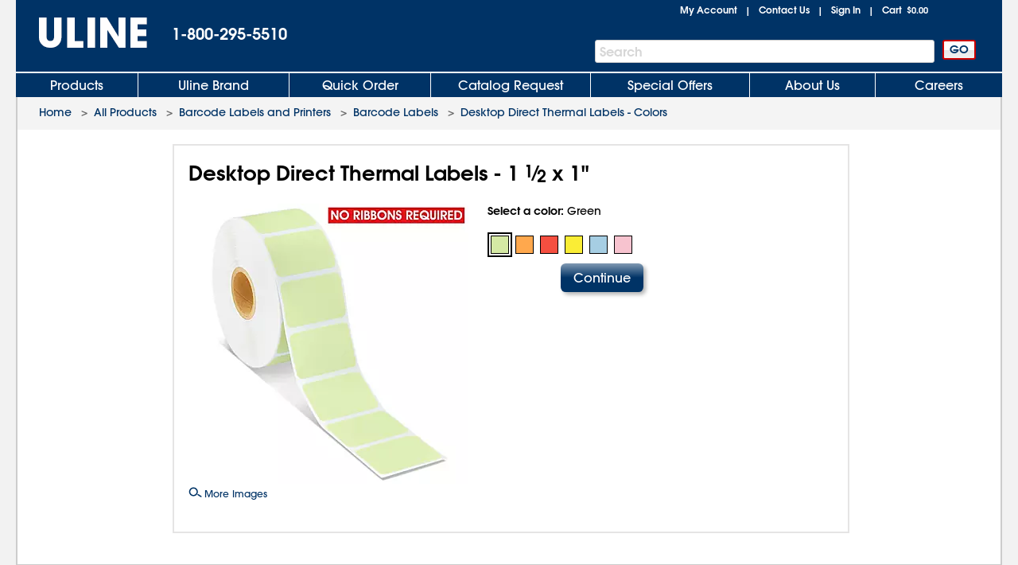

--- FILE ---
content_type: application/javascript
request_url: https://www.uline.com/NLD65dUJLqF7ZuV0d9qF/h3b9NQDGkhpbVL7Lik/EUpJKi4/ew5Wfi/42NmYB
body_size: 171987
content:
(function(){if(typeof Array.prototype.entries!=='function'){Object.defineProperty(Array.prototype,'entries',{value:function(){var index=0;const array=this;return {next:function(){if(index<array.length){return {value:[index,array[index++]],done:false};}else{return {done:true};}},[Symbol.iterator]:function(){return this;}};},writable:true,configurable:true});}}());(function(){Rj();J9I();PII();var zq=function(){var nV;if(typeof Tt["window"]["XMLHttpRequest"]!=='undefined'){nV=new (Tt["window"]["XMLHttpRequest"])();}else if(typeof Tt["window"]["XDomainRequest"]!=='undefined'){nV=new (Tt["window"]["XDomainRequest"])();nV["onload"]=function(){this["readyState"]=4;if(this["onreadystatechange"] instanceof Tt["Function"])this["onreadystatechange"]();};}else{nV=new (Tt["window"]["ActiveXObject"])('Microsoft.XMLHTTP');}if(typeof nV["withCredentials"]!=='undefined'){nV["withCredentials"]=true;}return nV;};var Jr=function(Xb){var DA=Xb[0]-Xb[1];var Kq=Xb[2]-Xb[3];var wg=Xb[4]-Xb[5];var qA=Tt["Math"]["sqrt"](DA*DA+Kq*Kq+wg*wg);return Tt["Math"]["floor"](qA);};var Dh=function(){return hq.apply(this,[pM,arguments]);};var b0=function(lg,OY){return lg instanceof OY;};var Og=function(){return ["\x6c\x65\x6e\x67\x74\x68","\x41\x72\x72\x61\x79","\x63\x6f\x6e\x73\x74\x72\x75\x63\x74\x6f\x72","\x6e\x75\x6d\x62\x65\x72"];};var sr=function(){if(Tt["Date"]["now"]&&typeof Tt["Date"]["now"]()==='number'){return Tt["Date"]["now"]();}else{return +new (Tt["Date"])();}};var lA=function(){return OZ.apply(this,[CR,arguments]);};var FA=function(Ts){if(Ts===undefined||Ts==null){return 0;}var zb=Ts["replace"](/[\w\s]/gi,'');return zb["length"];};var GV=function(QM,xr){return QM<xr;};var p8=function(P8){var xc=['text','search','url','email','tel','number'];P8=P8["toLowerCase"]();if(xc["indexOf"](P8)!==-1)return 0;else if(P8==='password')return 1;else return 2;};var Nq=function(X8,WP){return X8%WP;};var vh=function(k8,tV){return k8^tV;};var kd=function(){return (AT.sjs_se_global_subkey?AT.sjs_se_global_subkey.push(Ld):AT.sjs_se_global_subkey=[Ld])&&AT.sjs_se_global_subkey;};var ms=function(Ex,Ox){return Ex in Ox;};var S8=function(JA,Uq){return JA<<Uq;};var Tc=function(){if(Tt["Date"]["now"]&&typeof Tt["Date"]["now"]()==='number'){return Tt["Math"]["round"](Tt["Date"]["now"]()/1000);}else{return Tt["Math"]["round"](+new (Tt["Date"])()/1000);}};var E0=function CZ(tY,IZ){'use strict';var Sr=CZ;switch(tY){case qO:{var Ap=IZ[gL];var Qs=IZ[Vj];var Vd=IZ[gM];return Ap[Qs]=Vd;}break;case lN:{bb.push(mg);this[Cs()[Ds(hP)](wV,hA,lx,nq,Qz(Qz([])),Yp)]=Qz(ks);var Gg=this[sh()[vg(Ws)](kz,J8)][ks][xP()[Eq(Hx)].call(null,YP,Gq,Mq,Od)];if(Dr(tr()[C0(vZ)].call(null,Mc,xz,Uz,TA),Gg[DV()[Dg(Ph)](bh,HM,Jc)]))throw Gg[sh()[vg(hA)].apply(null,[Oz,gc])];var MA;return MA=this[Cs()[Ds(vd)](K8,zZ,sV,Iq,Zh,Yp)],bb.pop(),MA;}break;case t4:{return this;}break;case Vj:{var pA=IZ[gL];var Cb=IZ[Vj];var Uc=IZ[gM];bb.push(Pb);try{var R0=bb.length;var Zc=Qz({});var Mg;return Mg=Yq(XM,[DV()[Dg(Ph)](S0,Kg,Jc),tr()[C0(C8)].apply(null,[Qb,YA,CO,Xr]),sh()[vg(hA)](PY,gc),pA.call(Cb,Uc)]),bb.pop(),Mg;}catch(N0){bb.splice(Aq(R0,M8),Infinity,Pb);var sq;return sq=Yq(XM,[Dr(typeof DV()[Dg(J0)],Yb('',[][[]]))?DV()[Dg(YA)](ZZ,bh,lz):DV()[Dg(Ph)](S0,Qz(M8),Jc),Dr(typeof tr()[C0(Ws)],'undefined')?tr()[C0(wz)](hV,Gs,Oh,Tr):tr()[C0(vZ)].call(null,Hx,tq,Ur,TA),Dr(typeof sh()[vg(TA)],Yb([],[][[]]))?sh()[vg(Xr)](Rs,Pr):sh()[vg(hA)](PY,gc),N0]),bb.pop(),sq;}bb.pop();}break;case NL:{var Qc=IZ[gL];var wd=IZ[Vj];var qP=IZ[gM];bb.push(Vp);try{var N8=bb.length;var I0=Qz([]);var QA;return QA=Yq(XM,[DV()[Dg(Ph)](Bc,Qz([]),Jc),tr()[C0(C8)].call(null,Yc,Zb,hp,Xr),sh()[vg(hA)](zc,gc),Qc.call(wd,qP)]),bb.pop(),QA;}catch(Tp){bb.splice(Aq(N8,M8),Infinity,Vp);var gd;return gd=Yq(XM,[Dr(typeof DV()[Dg(Ux)],Yb([],[][[]]))?DV()[Dg(YA)](Or,Qz(Qz({})),AY):DV()[Dg(Ph)].call(null,Bc,UV,Jc),tr()[C0(vZ)](Qz(M8),Qz(Qz({})),Nh,TA),sh()[vg(hA)].call(null,zc,gc),Tp]),bb.pop(),gd;}bb.pop();}break;case l9:{return this;}break;case RM:{var hZ=IZ[gL];var Bh=IZ[Vj];var lc=IZ[gM];bb.push(RV);hZ[Bh]=lc[xP()[Eq(M8)].apply(null,[Gs,gg,jx,J0])];bb.pop();}break;case YO:{var jp=IZ[gL];var XP;bb.push(Qb);return XP=Yq(XM,[Dr(typeof DV()[Dg(gc)],Yb([],[][[]]))?DV()[Dg(YA)](AY,hP,md):DV()[Dg(Pd)].call(null,Cl,fg,jY),jp]),bb.pop(),XP;}break;case MI:{var Ub=IZ[gL];var cr;bb.push(r8);return cr=Ub&&vr(xP()[Eq(Yp)](dp,fs,Dz,YA),typeof Tt[sp()[dP(lY)](H0,Qz([]),cg,Xp)])&&Dr(Ub[sp()[dP(J0)](lp,Kr,j8,Qz(Qz({})))],Tt[sp()[dP(lY)].call(null,H0,xz,cg,Wx)])&&Pq(Ub,Tt[sp()[dP(lY)].apply(null,[H0,Xc,cg,qq])][DV()[Dg(J0)](wb,fg,YP)])?vP()[Qd(vZ)].call(null,Wx,Fq,dp,vd):typeof Ub,bb.pop(),cr;}break;case IN:{return this;}break;case t6:{var Mb=IZ[gL];var dr=IZ[Vj];var KM=IZ[gM];return Mb[dr]=KM;}break;case XM:{bb.push(TY);var dx;return dx=Pq(typeof DV()[Dg(th)],Yb([],[][[]]))?DV()[Dg(Gs)](W0,Qz({}),Jb):DV()[Dg(YA)](B0,l0,rr),bb.pop(),dx;}break;case bf:{return this;}break;case ET:{var Fs=IZ[gL];bb.push(Lz);var mP=Tt[sh()[vg(Od)].call(null,mI,vV)](Fs);var sb=[];for(var Hz in mP)sb[Dr(typeof sh()[vg(Ir)],'undefined')?sh()[vg(Xr)](Op,l8):sh()[vg(gs)](J,YP)](Hz);sb[tr()[C0(Zh)].apply(null,[Qz(Qz(M8)),Eg,jc,ks])]();var vb;return vb=function Rd(){bb.push(Oq);for(;sb[Dr(typeof DV()[Dg(Kr)],Yb('',[][[]]))?DV()[Dg(YA)](Id,HM,rP):DV()[Dg(ks)].call(null,Pr,TA,J8)];){var pb=sb[Pq(typeof Cs()[Ds(qd)],Yb(DV()[Dg(Yp)].call(null,sx,Qp,Bc),[][[]]))?Cs()[Ds(Bd)].apply(null,[NA,Qz([]),ps,Sd,Qz(Qz(M8)),Ps]):Cs()[Ds(J0)](Yd,Gd,E8,cZ,GZ,Cc)]();if(ms(pb,mP)){var xZ;return Rd[xP()[Eq(M8)](XZ,gg,g0,J0)]=pb,Rd[Cs()[Ds(hP)](wV,gc,Bb,l0,UV,Yp)]=Qz(HV[M8]),bb.pop(),xZ=Rd,xZ;}}Rd[Pq(typeof Cs()[Ds(Gb)],'undefined')?Cs()[Ds(hP)](wV,Mc,Bb,rh,Jc,Yp):Cs()[Ds(J0)](Dp,Qg,fg,Zh,Xc,qz)]=Qz(ks);var bA;return bb.pop(),bA=Rd,bA;},bb.pop(),vb;}break;case Gl:{var Br;bb.push(Ag);return Br=DV()[Dg(Gs)](EL,C8,Jb),bb.pop(),Br;}break;case WT:{var lV=IZ[gL];bb.push(xz);var Bs;return Bs=Yq(XM,[DV()[Dg(Pd)].apply(null,[vq,Gd,jY]),lV]),bb.pop(),Bs;}break;case kO:{var Yz=IZ[gL];return typeof Yz;}break;case Fj:{var Xd=IZ[gL];bb.push(nh);var Xh=Tt[sh()[vg(Od)].apply(null,[D6,vV])](Xd);var kg=[];for(var Ih in Xh)kg[sh()[vg(gs)](n5,YP)](Ih);kg[tr()[C0(Zh)](Qz(M8),Qz(Qz(ks)),MF,ks)]();var gB;return gB=function NQ(){bb.push(fv);for(;kg[DV()[Dg(ks)](pO,A7,J8)];){var dH=kg[Cs()[Ds(Bd)].apply(null,[NA,Qz([]),Mn,qd,GK,Ps])]();if(ms(dH,Xh)){var T3;return NQ[Pq(typeof xP()[Eq(Gb)],'undefined')?xP()[Eq(M8)](Qb,gg,Hn,J0):xP()[Eq(gs)](Un,cZ,OF,M2)]=dH,NQ[Pq(typeof Cs()[Ds(th)],'undefined')?Cs()[Ds(hP)](wV,OF,Sk,Zh,Bc,Yp):Cs()[Ds(J0)](v3,IQ,tS,Hx,Qz([]),Nm)]=Qz(M8),bb.pop(),T3=NQ,T3;}}NQ[Cs()[Ds(hP)].apply(null,[wV,J8,Sk,M8,wz,Yp])]=Qz(AT[Pq(typeof sh()[vg(lY)],Yb([],[][[]]))?sh()[vg(OF)].call(null,NS,ZH):sh()[vg(Xr)].call(null,wH,sG)]());var Yk;return bb.pop(),Yk=NQ,Yk;},bb.pop(),gB;}break;case WL:{bb.push(Lk);this[Cs()[Ds(hP)].call(null,wV,C8,rG,LC,lY,Yp)]=Qz(ks);var bS=this[Pq(typeof sh()[vg(t3)],Yb([],[][[]]))?sh()[vg(Ws)](K2,J8):sh()[vg(Xr)](ps,vY)][HV[Yp]][Pq(typeof xP()[Eq(M8)],Yb([],[][[]]))?xP()[Eq(Hx)](W7,Gq,PK,Od):xP()[Eq(gs)](GK,NA,PW,gs)];if(Dr(Dr(typeof tr()[C0(Kr)],Yb('',[][[]]))?tr()[C0(wz)](UV,Qz(ks),Fn,O2):tr()[C0(vZ)](US,Hx,nW,TA),bS[Dr(typeof DV()[Dg(G2)],'undefined')?DV()[Dg(YA)](Mw,xz,Z3):DV()[Dg(Ph)](Or,vZ,Jc)]))throw bS[sh()[vg(hA)].call(null,NX,gc)];var U7;return U7=this[Cs()[Ds(vd)].call(null,K8,Qz(Qz(ks)),p3,G2,Qz(M8),Yp)],bb.pop(),U7;}break;case gM:{return this;}break;case sI:{return this;}break;}};var TF=function(w3){return Tt["Math"]["floor"](Tt["Math"]["random"]()*w3["length"]);};var TE=function(){return OZ.apply(this,[vT,arguments]);};var fG=function(){return ["","!-\'5\n\fY:\v1\f515","=\v\b#7$H",")\r\r6","1;\v\x07Y","+\b\x07\v&#3+]","7\x00<8","D=\v\r<","DdM_VOT~]a","J\r=v&H)","","\n\f18\r","5*\tG-4\v","H=\"\f&","6",">\x3f","\x40","F*\v","($p\t\x07NX!NHB=p)3y<h\"7#","!9\x3f\r9L\f","\r\t>-Z;3\x07:81*","h8\f\v*#*G","v*8\b\n\x3f#","D<%","_Tu","<6]\'","%*\x00h-","}","","`iJ","#-\vL\t\n\b\x07!","1A8/>6\',FpH.","1;56\f4+\x07\f\x07","E):","=\x40-\r\v\n<","+","+\x00 ","\x00\t <\n","%","]\x07$+\v","5$D&,+","\x40!","\v\t9>","8\t48E%>TG",";\b1!","3)","-",";\b","\v\x00\rr\x3f7[h\x00\x07;5=Y[U&B=P\x3f;J","5-","< *\x00","=","$\x3f,l-","\n\r&","\nH\x07-977G\r","D","\x07;5\t\nL\r","5/","","3\x07\x00 9>\t%$\tW+\v","\"!\nr=5=\t%$E%>TGU\f\x00\f1P0\t9!","]=-\x00\x0030Z)\r","8Y-01\x00& ]\x00:","*\f\f\'=7v\'-\b\x00 ","\n4\x00 96","1\\<\x3f=\x3f\r[3=\r\v\n<315","\"\"4Z\'","]a]P<$0\t`G\x00&\"7YW.\x00\f=rdDP-\bZ1\x3f\x3f5_T\v1\r\fGoM$ \tFh3\x00\n>^9-\x00H\'Q\v196Z]\\3\v<P$ \tFh\x40<$0a p-_T\v=\r\v\n<Rmd\r\vY\'N)\b0<_\x07\'1\x3f+DO&1\r\fCtqdD!P*T=\x3f-\x00LJj\x00\n>Rj-\x00L.\x40\x07Nzy$\x07G<\tBzY+{\fLU;pK\"d\x07G<\tJL)5-\f\x00GU-U\frm\"^GH\x07|\x00\"6\r]\f8B_\v|1*6G%:+\\9d6C+\x40\x07;5\t\vY:\'3-G]<LV\x07L)\v+$OL[>\x07~m{\x07G<\t\x40Xo))OU\r\tm#)4EO3B_|$<\v]:X\"%;5+F\x07jL\rGK3)7;]:.RP+)&\"{Uf);7\rU\tj .\r6&97&Hj[\b\f&\x3f7YdBK $,\v\t:*\n\vK660y\x07\'\v\bz|+U\t_$\v\x40\x07I7%4\x00H$T[RI1>\x3f\\\x07)XDb\\\'+H$T[R{\\$\v/T:J/\\r{PJ<RL)m\x3f\fJ!\x00RI \\5p\x00L=\x00Z> -m<O\x00&\r\vrx-U\x00dG P\x3fd\vT\x07f\n&\t <YG<\x00\x07\n4P&f\vH_Y)]!\b\x001~:\vH-HT=\x3f-\x00L\\dS\x07rx7r(a[ p0QW\t\x00\f\r7R|\"E\x00-Z\"RI7\\%p[5;>yZ]Y:L\vS \t++\\\x07&\x00hR>6\vHjL\b_&^38\x07dG\x07331Q\x00:\v)))H\v \r\x40I37c\rT\b-N\bok/\x00\tuA<$0\t`I\x07<$0\t\f`I\x07<$0\t`I\x07 P7d`\x07BNM4>:\rF`I\b\x07\'>y\r\x405IGA P=d6C+\x40\x07\x3f-P-/\bVX\x3fVv4Q;`;3SKLi\x07vSH&FHL3<q^\\\\nFF_{K&8\vRKH,N\b\r=))O_[8\r+\x005d6C+\x40\x0035q[=\r\v\n<Pq\r[R.j\vG~R$1\v^WdB rWF\x07\r\rJM4>:\rF`GM&\\\"uQ\\+\x07\fM&Y++\\\x07&\x40\v|/97B`BK{Y-pPO\x00&\r\vr\bx+U\x00.\x00\f=p7QdBK$\"yOA]:;\x07\'N~ybW<\bGsMm5WP-I\frm5W[dSL3%<B\x00L=\x00ZCtR\x3f;Jj]SJ{Vv6WH$HV\x40:\r\'8\v\\w\x40\b\x07=&<Q\x07*\v{^$1].\x00\f=x-P\tG]j\vG~|,U\x00\baLF\v196Z]\\3FX\r \'{U\x00dG\x07KLh~+F>F\tKK&57QZO\x00&\r\vzy\"\\_$\vGI\'X6p[].\x00\f=x-P\t[<B\vzR$1\v^WdBN{\rypfK$\"yI\x40]<\b\x07\tNG\r>/LWd7J6,]\'FN{\v6,]\'NJL)5-\f\x00GU&Z\x07Mz%7\x40&H\vV\rL)x-U\x00dG\x07KL/5-\f\x00GU)]EK&57QaZRK/Y-\x3f\fJ!\x00Z.M&\\\"u[R)N_G!#)M,3pK\"<\r\x07[h;>q^\x40\\3\t\bR\x40\x00*3,\rGj]SG\fL&\"6RG\x3f\x40+\b\n XrL\x07)\bB\f!P15\vH1\x40\f\v;7{PI\x40`B\r>$<PHuG\vzR$1\v^Wu]SK:\x3f.Y\x07-\b\f$<,H_!NJN=5cXBT\b.R\x07K\x3f$1d\x40okbP\t_:\x40G\x07K6<<]s\t\bRL)1+Y\x07*`BK^;x,P\t\x40`SG_{\x3f7\rG\x00-[ p,\x40`B\x00pMmd\\D<\bK\x00|57\rOL[\vX7^1+IL;NMp8+\vHu]\vT\x00&\x3f=P\t\x40`B74<!]:LG_X<Y$1\v^U&]L\r\b\"5-\vY-N\b^7^40\nH+\b+\x00\"96ZL[)\tS\x00>5{\v]\x00:LG_X7^=<\rFnF\vT\x07  -QP[<\x40I7^1+[uB\v\x07\'97P)N_\rz|+U\x00N!FX\f\n 15[OH+N\x00{\v9\x3fQf\x07Zp\x3f4\tL-L\x40\x40\' <L\t\vG~~8\vHuG\r\v&>,I[<3%<C\x07:\x07B\r\v7J5wG5L\n=\x07rdDOJ[<DCzm{D$G~~4A,]L\n=\x07ru\\H\x07/]\rT5Y-$\\+\x07\fE\rX$u\v[R)N_|5-MY&]T\v71-\x00r[\x07J=4yIOH&I p+WL-\x07\x07X<<5UP]:X_Xov\r\\\x40-\r|5-\f\x00GSnHT\x00&\x3f=DP[<\x40I ^1+O_!NJN:z|+P^\v \r\x40XoM\"w]\'GG $,\v\vTu]\v\\DM ^=<\rFuB\n%R|+W[u\v\rB1+\x005\v\x00F\x07`B:\x07E;5+F\x07hE<$y\t\x00F!\vZEuR{<RPU%\rpYyu\tI_:\x40G\nM<\\$wL\x07)\bN|\">PI\x40`B\n%RmdD\x071\vS\x00&\"7Y\x00\x07-Xp8+\vY:N\bX=^1+^[[,&m7\fEY8[E;M\x3fw\x00NN:\vro0WF-_F\b9|5*\f];)\r\v\'_\f|15\f\x07f\vX&^><e+LL\b\x07\'>{XO\x07f\r\v\n\n6Vvq\v\\D<\b_G<(-[^[[)\tG\n;piP^[[,&m7\fEY8ITXM ^=<\rFuB\n%R|+W[u\v\rB1+\x005\v\x00F\x07`B\x07\x073\x3f+Y\x00L=\fZ\vr\x3f-YGU\'pY|+WL-\x07\x07X<<5U\x00\b.\x00\f=pQ\x00>ZX)\" 5JO<;^\'^cP97YS`\x4016O].y=GVPE;p-_T\x07f\x07\t>\t6O].z=B\bL45+5JH<;]\'KI&9*W[\f\r\b\v\x00!^ ,\n\x07a\b\f&\x3f7Y!aE M$wD$\r\v.\f+$B\x00\x071\vG\x40\v==8P-\f\v\x07E ^1+^][+\n\x00&\x3f7D\x00T=\r\v\n<P:q\r[R \tT+5>-\vLu;3c[\x00F<B\'N|\x3f+<J`/B\n\f!Y|-Z[:Ms\x40y$\x07G<\tB+zy\"aE M$\f/.HS\x00&\"7Y\x00\x07)\fRLi6q[\\+\x07\fGoM$ \tFh\x40\x07&Y\"<\r\x07[hUMs#<f\f\v:Yy\"[U-]CKN\vo%7\x40&\x40RK4\"qBYt\x40\x07\v58bPO]\'N\r\tz|<P[[<B|15\f3VK6><DSY:[ p+WH=S\f\r\f6P`u\v\\M&S[RI \rk+\\\x07&\x40\x00T\f\x00*m7[<\v7\b$c8T=\r\v\n<PqP\t[<3%<CF,\x40^V\n<jxIT\x07-\b\fE+^ +F1\vGI;X2u[F;=ruH=TN=60\x07[*\f\v\x40CU/Y|0QW+\x00\t\'$6\vP>\x07_+\\36\x40=\x00hQ`$P^P[,\t\n+>14OO],LV\x40\"75+F\x07\x00\f=rpU\x07;\'\v\x073\x3f+\x3f\x07G<\t_\'3-G]<I\frm{\x07G<\t\x40Xo))OU<FHL=#-\v\x07J\'U\b\x07\'>xX\x00S`SG_.\frL\x07)\b$<$0\vHu]F\bL; 5\vg%K<=<P[TY-No%7\x40&HS7%+Rf\"\rL7\x00+F1\v5Z:<\x07->\b\r=))=O]<L\nSXM&^\t\x00F\'\x3f1GI4X$u^\v2-\v\b=,]\'LSKI&^ +F1\vG-\x0783-W[)\vR\x00L~-u\\H:G<$0a +&^!T~5x!W[<\x00{\\6q\\Y\x07\'7\\3uQ\\+\x07\fM{\v\"<\r\x07[h{Y|<W3Z\f&\'\x073\x3f+D\nf\fo%7\x40&HVI<\\\x3fu[R\'\t\nZRXoM9_Z\x40H\v7Yk/\x00\tu\v\rBzx-U\x00dGV\vLi5-\f\x00GU-N\x07\t%\x00<\"8\r[3=\r\v\n<X\"pFf\vM{^$1].\x00\f=x-P\t[<B|\x3f7M][>\x07_3^><\\5IG\x07N zyuZKY$LL=\x07\v71-\x00\v\\dFN~X6,]\'FS7%+R]!SKI4X2u[F&<\x07G~X6,]\'FS7%+Pr*\n\vE><\v]:=L\x07KL~~2\vZH.\x00\f=x-P\t_:\x40G-\x0783-Q\x00Y-]5\'Y=x/\x00\th\t\x00ZL7^ ,\na[ p<W\x00L-JL~%7\x40&\x40RK4\"qB\x07-\t\n^{\v&8\vRGH-NM{K9\x3fQ\t&\x40S\x00&\"7Y\x07)\f_\v~~=LHiQB7%+R][,\x00_Db\\$$^L[>\x07o>|3W[<\x00o\v36]\x07=_8\\\"<\n]O.\x00\f=x-P\t\x40`K\"5/DB \tT\f\x00*miUA;N\fo80\n\\v-G\n;piUA;N\n\f\x00oQau\r\x40f\v\x0735d\x07EdK\x3f$1W&\x40I&9*W[uEb\\$1\x07:+;#w[0)R1L~Q$p[]>ZE;p-Z\\jLG_X ^31\x00h`PG\\D\n|15Z]!B\bKCtQ9*7g]c\x40\t\f1xhP[S`> -m/MUxIV=\x00j\x3f\fJ!\x00RK&9*WF-]OJY3p-DA;N\b <\"0rEN\r>$0.HL\n=\x07rdDO][<K:\x3f.Y\x07:\x07U\b\x07\'>y\r\x40f~9*\t] %\x07&\x3f7C\\+\x07\fM&Y+0Z]!\x40\r\v7Y$1\v^U<[E M$1=\r\v\n<P5q^G\\3\v<P1w\r\vYuB\n%R|8W[uB\bL\v7\b$d^GSnHT\x00&\x3f=DPG0LVK37d\x40hPGVCD<\r66\vZ_:\x40\x00G\r;~-\v\vl<\x07K>>>\rDsPGR^]>pH\x07h\tS\n\f!^$+\x007G:\t\v\t9\v\\1d\\J%\f=k0Z\v\x07\'X_Xo~-\v\ve+I p<QPL,BGA\vz~-\v\ve+\\S\n\f!^ +\x00>ZX=^38dB\r:<\x3f:[[u\x40\t>X9u[\x40)\f.\n1Ryb\x00nF\rS\f4X$1\x07:F\vK1$:>Fa\v<P5q\\J<6\r~Q`pBO]<\b\x07\tL &e\\O&)=y+\\\x07&\x40\vR\vK4>8P9\'G\x07\x07\t!p0Z\\\\3\t\bR\r;~)\v_I!N\r:<\x3f:P\x00L=\x00Z\x07M;^38\rA9\'B[RL/<*\t\x40`A\rS\r \'y^U\rMp\" Y]<\fr\x079-\\h\rr\"yG$\fXK^;x-Z[8\v\f^\f|97E\f\rS\x00&\"7Yf\x07\t>\t6[T\b5B\x00\'\x00$c\x07G<\tJ~y\"[]>Z\x07X&9*W[\f\r\b\v\x00!^<<]eQU\\XbK}t[R)N_:#w\r\x00P0&\x07\t\rbf.\n1Lm-Z[8\v\fDC=^38dB\b\f>)\v\\nF\v|\x00\"<NG[.\t\x00\t+<\x3f:P\t_:\x40\x07G\f^058TnFFX\x007;{DO4L\r\v&>,PHuG\\D\f|\" 5JIuH\\Yo~\x3fH$\"CtX9d\x07Ea[E3M9f\\J%\f=j\"I[<B|))O]Y)N\bX \\9fQA;N\r=m{QjL\v|5!\rO\x40[.\t\x00\t+<\x3f:U\x00O<\b\x07\tL= 5L])IV\n\x3f\x00<<\r=\r\v\n<X$u\v[R.HL\n=\x07rdDO][<K:\x3f.Y\x07:\x07U\b\x07\'>{\x00L#BSG_|))UW+\x00\v\v\'rdDO][<]:#wQu\x40hR\"<\r\x07[j]SGK&\t <FZ]!\x40\b>M$1\x07:\x07SL |-Z[%\roR\"<\r\x07[jL\v|5!\rO\v&LSXG<\"4\vHu]T\"v\vT]<\b\x07\tL\v7\b$d\v[5L\b\f\f!j\x3f\fJ!\x00RL)\x3f+QH\x07hS\n\f!^$+\x007G:\t\v\tL\t77-_N:^SJYHy\"[U-]\v|\" <]\x07!!8i6q\\O&)=mdD\x00\x07-\b\fE&9*WF8\f\v\x07M7^36E<\tN\x00|6-\x00e+IB)J\x00{\\ $^J<\x40<$0a\bM$\"y\vO]!\x40$+Z[$\x00\rAk+GONeMS3p<DA;N\b <\"0r\x07[\x07J\x00|\" 5JHu]S3p7D\x07\'\r\x07;>bW<\bGoMm7WP-I\frm7W[s3FK $,\v\t5\n%P><Rl\x07:R\x40\f>5>\t)\rB&54\t\v\\5L\n\x005$< L,Z\b\f&\x3f7Q\x07dG\x00&\"7YA;N\n\x005$<D\t\x40-\rh>x-P^[;,\x3fj+UL\r<,X\x00/\\r7\n]Wu]S\n\f!^=<\rFnFF\n\f!^1+O_!NJKI\"\r-uO\x00&\r\vrx-U\x00\x00`Xo,%\vL][$\x00\r{Vvq\vO][$\x00\r{K66\vZ_:\x40\vGRI<M><Rh\x07:RLil+B^a5\x3fX&+5B\x00L=\x00Z\f4>:\rFhFN~|7UdG+\v&8\vR\\H<;\x07\'J{\\3d\f\\_$\v\x07&8q\r[R\x07-\b\fE$9=YaT\n<o+Q\x00O\v7^\"<\nE-H\rSL:>q^F\\5;>yZ]\\3\v<P6,]\'FS3p+DA;L\vG5=<ZN:\vr5.Y\"[%\tJM4>:\rF`BK$\"yO][)M \\5pB\\+\x07\fE\'X$pdBN~|{QjLS\'3-GU+HS\vz|6U\x00dBX\r \'{U\x00\b=H\vr\x40y$P[T\b\'\r\f\v7$d\x07G<\tJL)1+Y`FSL\b3;qQ\\+\x07\fE&X>pH\x07h\tU\b\x07\'>y\vZ\x00[\x3f\nJM4>:\rF`G\n XkbP^<RK\"5/D\x07-S35yIH[<B\fo~)\x00]P3VK&\x40m0U\x07-GVI4>:\rF`I\frm6Q\x00\\f\r\b\tMz%7\x40&\x40RK$\"y^\x40Y)LVI>\\6u\n^AY8LVI6\\7u^^Y*L+VIK\"<\r\x07[hFSL  qQ\\+\x07\fM&Y+\x3f\x00NsI\r\v1x-W[>]T\f\x00*y\"ZhPT\b\x07\'>y\fOO\x00&\r\vzY+0Z\b]j\f\x00196P\x40h\f\v3\x3f+P[[<B\v\'<b[U<]\x00\f5$6\v\\J&\v\f=|+D\x07.\v\f$ \tu\x40\bi5-\f\x00G.:L^G_X7O`cLJeQTWPI&^$ \tU\tjG\r|8D\\+\x07\fM{\v\"<\r\x07[`SJzY~4\x00B]`;>y\rZ\x00:\vrxpW[8HF\v196Z]\\3\bJ^iY#.J`\x40\n\x00$M$wQa\r\x00r\x40j0Z\v\x00;;\x00<8\r\v&\x40\x00\f5$6\v[Rf\vX`K2+B\b:\vr~8\x00\\<HL\b\x07\'>{U\\$IU7Pbc\v]\x00:NL0%)\rZ\v\x07-\b\fG~1/H\'\x40\x00 17<m<\x40\x0771<]\x07\',\t\'#q\"PK\x07)\n\t\x40Ip\x3f;LWdB\b\r;5:\r\x07[jLL\v<#*[^\v\'\v\x40Ip\x00<8\rF\x07%BBX\t366\v:\x07\fG~R%8\x3f\x07E\t\v\n<R|{^C|BBX><\v\x40&,\x07\tGYybZhST7R57P\x07-\b\fE&^#-\\5GVL/YypP\\H8\fR\r;|8\v\\-\tK~m\x3f\fJ!\x00RK $,\v\tf\nz80\n^H\x07/\f!Y-uOO\x00&\r\vzY+/\x00\tuVX)\rk-\v\vR)N_\v7\x07pZ:\v!<1*QBEaN\t&=$<W\x3f\fG{\\>d\\N<%\x07\v!\x3f7QP~0\n\'\"%\x0007\vG-\v\b=\f<\x3f{PI]H3\v\n J5w]%)\x077x7W\'g8\t3%\x3f&:56 v\"\r\")6KI >=\x00L\x07r\x40\x07\"8]:H\x00T7+1<6v\'\r.*\x3f0 \x00/\x07;5e\\5[E=M><Rf.\r\b\x07\x00<317Z]xL^SL76L\r<HL\r\x07\x075b{P^\x40H\'N\t *57\nF`B9\x3f \"/4<\x07N*:\x00\x0770FWa[G746\v\x40f\x07\v2 =<\r[]!N;4/$;&$l;\f/<%5 7pU\x00L,Wh~>y:\x00 X9w,<d4++>=7>+7{*%,=.L/\r60E1 +>\t\x07&\bX|57[\t4I5\x00%\vM:\x40K >=\x00L\x074\x00\t~ ,K$L,\x40K$>=\x00\t4I5\x00%k+G-\v\bX|57[:R\f>-$^][&_S~ \"6ZfJ>;XyuZ\x00(aN\r:Xx\x3f\fJ!\x00RK $,\vr(5IGA!poC\x00L=\x00ZX&^#<:uRB_\'3-G]<IM\"8\x00\\\x40\tM&Yy+\\\x07&\x40\x07J:oy%\\+\x07\fM&\\\"pH\x07hS\t>Mm-F\\$ZL\f797\vTu\n\x07\n4P FnF!1\x3f\x3f5W]:8.\f$[2i<\n R\rb=\f[_\x00{\v&8\vRGY\'L\x07VI\'M\vUTxLGCTi\" O]!]F_\x00|15Z]\\aN\x00~\x40mdD\x00\x00!F5\x007$q[\bHuG\b\x07\'>bO\bD5\t\x07E4\"qBSuH\x00G\vK1<5Q\x00\\f\x07LtVx,W\\ H\x00T>5pU\x07\x07-\t\nDoM\"pBTxIU\x07&8q\r[RuA^V\rX&\r60E1\b;xxT=\f[_\x00|5-\f\x00GSnHG\x07K $,\v\\d/\f\x07&X1pXOaI -\x3fH$M>Y$1\v^U\'\b\x07\'>y\fT]L!S4>:\rF`B\bK;x-P\t\x40`B\f<rdDP-\bZL $,\v\t`B\bK^$\"yOf\"\rL $6\r\vYf);7wE`GT\t;5qA^Da[ rL<BSG_\vtV$wG<\n VvqO][+\x00\t\'$6\v\\G%GV\x40(3\x00rdDOG\t4B=GoMm7F3[\x07)\x40\n\x3fX$pCPh\x07/\f!RmdDU\tg>FEX0;\fpJrXKTaByqFHj)\rLm1\"+\v\rZf\v\tM<Yo<Q\x07aZ\vr\x40-$Q-:a\v196Z\x00<\bE<\'y-\vY\rMp9>/\x40h\x07\b\"p-RM;\'5yGX!\v\b\x07>p0]&\vT>\vp6\vL\x07hZ\x00\x00r$<\vK-LN\r\v\"+\v\t*\n\vr%*\rRA>NB>\t=;\x07<\n -xpYL \nT\x40L/XyuOE.x=B\t_\t\tA\ruO\\]aLG+\v&~L!!\r\v<\r\x3f$qP\\[;\f\x07\x00$0Z]aN\x00\b><U]&Z&&yw\rz:\t\x00JL~\tm7\x40)\bNo\t~6\nY\x00d\x07SL79:\x3fL\'VX+^88\v^:-\f\'\"<PY\x3f]T<%8u\x40\v51>0u\x40\n&\x3f+^QH1N\t\x0757\r^eH1N\n37#0f\f\b&Xr+\\\x07&BBh|6\nY\x00r\f>|-HYY$T\rN\t3j;UDO/\t>\\8:C-TN3J(u9d\x40\'I\'4c^N=Z\x07K^1#<YCO+\x40\x00<rc\v]\x00:NL& qP_:\x401V-{\\$p[\x00\\s\v<P6,]\'FS7%+R][)M&9*U[=\r\v{\r-qPZ\x00N+BQh~-HO][;\x00N|`w\tZ\t7^38f^VK&Ayu\nEf\x00zYk:LUZ\r\x00p>=[H[<B|$6\tZ\x00\b5IBK{Yyb\v]\x00:N\v196Z[\\3\v<P$wY1H\v~\">\fL<G\x07M{\ryqPI","","","_/",".]3&","\r\v19:","[",":J\r","$!\t>:0L\x07)\b","9\t]\b\r3$","\x00;\r:\"L:#\f\x00196","%>0\r\v\t%$","U]E",";"," $8L","12=","\x00 -\r\x00","%\'\t\x00\x0757\r","\x07-\n\x00 ","E","_/57=0\n\x40&","\n","F;=","]\f","!\t>:","*\fJ;","*m%\x070\x00#5*\r","M[dWMuk4Y=f4\\p/Q/B","F","5*\r","ZY!_11+\n\x00","Z!\v","L\x00&)M:&\b#& 6\n","","Z\x3f",";57","\'","F<\n&\"-","</858\t!\x40-","1%\x00>>0\fv>7","!.\n3","\'\x07\v&","Q$1\v\n\x07!/6R$&0\x004<\x07/;4B\x3f_$\vT/;8V3\'e2ALG\t!;=\b\x00\nk\x3fBKF&/;$(##*c7R8$\x072$>84JF\n\"3# \t83nG\t!<\v\x00W>\b=\x40h$\t\"##1C**x3\t078#$B+KG$,+&W!1e\t!/;#$6$>81&U/4$1 AbG\t!$=891&\b2Kh9/!/8\b&5!,($\n\x00\b16\t 0h49\'$!8;G\t!$691c83h ^\b;$\tiR#j<\x07/9020E\t3h7&;#&\x00\'2l8>4<\x07/9 aE3hP#\"07,#A{\n1)N#$h4\t!//6\'17L\t,\t;#\v\v\x40$>89pG \b\r,\b73|4q\x07+;#\x07b%81{\"*M$4R#j,=!/9 b4-3h4\f+!Q1#b,\r;#41.\x40h48*\t$a1:(_\rx7;#\t\b={\b:\x40h44\f\t$&-%S\x40\t,7;#\bB{\b:\b]\t#=.6P<\t8%A\t!$0,591c83j,M;$*R#j<\x07/90<E6\x40h4$\n*\t$!G\t8BGc1-\x0031VGh9\x07R/;(;\nEp4\t\v[\vI4D3*f\"/;!Q1\b\"B4<\x07/;1\ns,,3B(-7\x40+8$\x00/=B4h\x3fFL V#\b$\tlR#jA\t!$4\x00)b1%85|F-W\vk8.^;$3\x00\x40h4\f=\b!\x40l4\t\t; \v6\x0024+MB!,=(\v\'#8p4\nS J;=\x4044h9x!;#\"\x07C %q\x07+;#\x075140\x40_$\vT/;8168)OG\t1/8#%81xFU/6$i#jA\t!$\b45\v2>Fh4: \f\t$\'1.&HL\t,\t;#\b\b>i><3h/!/\n5y!k83jL\t,\t;#\vE$>84JF\n\"3# \t83nA\t!$191 :Fh4/\f\t$$!k83o0c1-N#$7; 3k0\f\fU31\f3h7*\n#$1l)\n4\t!/:\'1 BDA\t!(\x3f 4I3h}# 18#3|4q\x07/;#\x3f886AB!/.%Q16-EN4\t\r*72/\x07sF,+%Q18|7#5V;#$3`3h4SV$\f3h7!;;4D3=H\x07!,2 T1B78\"p4\t!)#Q$1mKh9x$;#\'\x001\v-h4\t! ()51\f(6h\x3f!/;.\x00a1:\'\r;W7;#bB{\b:\b]\t#7JUP<k83cC,0;R\v147$\v#&l8>fG\t!$/91#n 3h8%E+!&(S\x40\t,!H#$\n4\t3ZB!/8<y!#\rh6\fO#)B3!}Z#!M;$\tR#jG\t!-N#$>/3]\t$4=W$!m83A*R K\x0024 3m\"4-$U\b%*#%*\x3f<#5\v2>Fh4\n:\f\t$$!\x07`=E3>1##D3DM%#!;# \'i>p4\t\f,0 4I3k0y\b\n=\vW13Ad3\t078#$D3{%#!+)Q18+\"B4>1)C!b;3k0y\b\n=\vW1\n  %*R^<#5\v28_$\vT/;0+\v(6\rh3\r\f\x00V6\t 0h4;#&7\"l8>\x3f>1-N#$\x00>\t+]\t%\rI$61\x40l4\t^94I+I3\\4\t%:-$U3<\t8Ak,;;[1)\bFh4V\n1\\<`#jA\t!\r;=\n\n\f\x07M%\"/;)Q1o\"B4>1(Q$3\ni(\\4\t#4J6P>\'83|\f=!/9\x07\v84p9\x07T/;(\t\x3f5M,%8\t82c27+\bx$57-*\v\'a5;#n/;#$\x07&\bJh4\t#&\x005Q1+\"B4{!/; =3D3{;\x3f!/;5\x07!G78g:<\x07/533\x00%21#&6JW5\x0058A%\t!/; 2+IHg/!/(y!:83h3<W\t;#\t\x00%81~];#$#\f3h6PXH#$6\t7#*,+%\n\x0783~>2N#$\n4\t3\\4\t#:-\\<7;gE+\r8J\v2>Fh44\bR$\'1,A{\f)7[[1;3h-+!Q1\n\r:c*\r\bH#42=)\bFh4R9*\t$\'1\x40L\t,\t;#\b&%i><3h/!/\tW\x3f78BGc1-N#$*+I3\\4\t#4QW!\f3h6\fO#)b7%81{!R/;8\b\'e75N3\t:\n#$16)\n]\t\"#6$\n\x00\x00N4\t\v4#I4)c83kY/6;$R#jL\n\t;#><k03h4\t)\x3f\f%&\'\x40\t,!H#$1/3ZB!/0y!#\rh6Q\"O#)B3B%#!M;$4R#jA\t!$=5)5123<k$T/;(;\f3h6\rN#$\x3f1+ 3k0\f\fU31\f3h6\v^9 4B\tH2\x3fH[\b%i;#mG\t1/;$3\n\vGh9/!/S+$!`:\x004=!/3\"\t3k/8KR/+#&\'1#5Y\x40=!/91D3Hy5;#&\x007\"l8>N4\t\v$\t$3\n\\4\t#\f/P\\<`#jA\t!\r;=\n\n\f\x07M%\"/;)\\\b)m83c)^K$3h5Gh9/!/0\'1AxD=!/98\"#%81K zY/6R.$!m83A8$\x0080>4\t 0h4Y,5\'14}\x40\t,\t;#g$>85K24I0\n!m83cE,\t;#\t#%81{2\' R$\'1-%oE),7;#W3.,3\r!/+)Q1+\"B4=!/96\b#D3*{9x!+\\<7::k+ 12g\x40i><3h\x07x!;# \'i>p4\tR(\x071i><3h$\";#&$18\f3h64\fO#/;D31}$#];#$)k83jA\t!$)6J91%811T/;8V3\'e2ALG\t!<\x002\b>\x40h4,\n=$66#;#n>1-N#$\b$43K.R/+#\'\'1-%PL\t,\t; \t\x4034\x07sZ\"/;%\'1/7\x40\t,^;3\x072VGh9/!/05&5\x00S< 4D3}\x40,\t/;#$$6!\nEp4\t\vJI4D3=H\x07!,\t04i3|7=!/95yI3h0#\"\vB81oE\n1*H#42&\b:Kj\x07x!;#,17 \x40\x3f*:H#43+3h;PE+!Q1\x00N4\t\vJ 4D3!}\x409T/;(6_;>N4\t\f*#8;Y9/!/RW\'1,=!/911Eh4\t*M$4){,W7;!2g44p-\rW518G\x40,)H#$/3]\t\"4$;iR#j,\t\"B#$:7/3h4$A;#$*6v8>N4\t\vJ&(3h4\b#&12l86JH","(<\x07]&\x07","\b\x07=&<=Y!\x00\t","\fJ!\x00","\r\r","\x40:","8\f\v\v$8","%2>","L<9\r<","\tF-","-\t","\x408.7","x","E->\v&=","\x007;","31","2",")\f>","=\f","\b\r396 H-","\t=;","Z","9=","\x00L8\x00\t\x07","7;<\v",")\f"," \f$pL<","$6\fA<","\x00 14","6,:\x07\f);$","7\b$+]4*2\x07 2<}%\b\"","%6\r","m>\t\r/\n&\x3f7<L<"," >>P","d]\x40","M>\f","=61F&\r\v\n<","46","4","-"," <-k92","1","57j!","\n]!!\r\v","D$",">:\rF;","75+\x40&","\n!7\r","d_HX","K:\t:\'\'+Y,","8-\r","Z:","-\vG","\t1;56\fh<\t \f&","\f4","H!\t","9=","`<","&$","=1"];};var Ym=function(Nv,Xk){return Nv>>Xk;};var QG=function(){return hq.apply(this,[A4,arguments]);};var wv=function(){YE=["\x6c\x65\x6e\x67\x74\x68","\x41\x72\x72\x61\x79","\x63\x6f\x6e\x73\x74\x72\x75\x63\x74\x6f\x72","\x6e\x75\x6d\x62\x65\x72"];};var OC=function(Fm){try{if(Fm!=null&&!Tt["isNaN"](Fm)){var TW=Tt["parseFloat"](Fm);if(!Tt["isNaN"](TW)){return TW["toFixed"](2);}}}catch(nS){}return -1;};var Dr=function(T7,jn){return T7===jn;};var ZS=function(){return hq.apply(this,[NL,arguments]);};var Yb=function(jH,YH){return jH+YH;};var LF=function(){return Tt["Math"]["floor"](Tt["Math"]["random"]()*100000+10000);};var Gv=function(){hS=[];};var ZQ=function(){Vw=["\f1*\t\t^=\x3f&:\n8\x07\x07","\x3f:6\x00\x00N  E.]\x07!"," \x07\v  Q0o\t\t\'\rN  E.\x00","\n 2\tK6$J8)G,","\v9\\=>\":","5\x40&","\r=6","\n:","","","","<\x007","9","\t8r;<:","o","|\v8Q=!eL;\x008","<","\v\rD=\x07-*","8+","+:\x0037)\\-","N","5=0","!)9\b&\x07-\"F(","/1+-1\x00=\x00\x07>Q9\x00\v+","=8","T$/\v!","3=0t \x07\x07)\r$+t$\v>",".\\&",".)\t","_9\x00","\"\x00)","$","$\f","\x07*:\x00","D&#=6\f\x00","2\"\v\t\"S\x00\v=>&","\v","2\r7\x07","\v\v-D&N=:8BP\"_=P!\t>","\x3f\x00{D","U\'+:","*-\r;\x00","9 \\%#3","1","\n3\r\x3f","\"\n\"\v>",",|","!:","\f#B","8Y$>#>&","\t\b\x00",",4\x00\v","\b;\t\v","=;\n&!\x009B;\x00,&","\x07","#.\'!B\t :,4L=\b\x07J\v\b/U,\v+","#\x00-\"&)^-","-^-\n%/","R=","\v^=9>\x00","5\x07\v-D&","\b\x07","%5","#>\r;\x00","u\tpIWv","\x00\x07:U","+09\f#(U","D:","\r,:\x00&>","","96\x40m","#B(\v","*,\t","\n0","\v)>\x07 ","mK[","75#a9<1\n\ncD\f\r*\x00]*5\v","\'","98v","L","nG&)QvWA:f~be:aeIy-v>2^`;rT"," !R,","1","\x07\nd\n \v*-/:\x07\t#^","\t*++\n9\v\n","k","-;>89<","\x00P)H=,+3R\r\b\b\x3fS(\x07 1L\x001\vD","\'","_T\\.,\v;$\x00\byE:\"","\"=\t","Q1","#\t!U\'","&-\\","\x00\x07\v\n\tD(\v"," 1\'\r\v","&\v\'%U:","\x3f>\v6","5\t&\v","\b82","o+-1\x00= E(\v","$/","+\t ","9\f\x3f*r \'","(:\" ","m,\t\'5\n8QkJ","\'(:U\t!>\x00","\'+8\v\f","\v9","\t=\f","\f8_;6!<;","*;\t ",":",":AZw","+\r%F,(!-5\t\b ","|","8y=","Q#","\x07: ","-D<","2",",>\b1\b","8,\x3f3</U \v+","\x07\nY-\v!"," ","\t8u1\v!,:","9\n","3:\r\v","*\v.+\t","Kl\x40(rpWK1\n\x3f\r\x07c\\Zt4\x07\bNB||P^we\\[nBRJ)=\v","!#z\x006",",71","\'*","\v)T*19","&\r","%^(6\b","3E+N3\fy\f",",","i\v;7","0P","=\r","\f%D\x3f&=\x07=\t\"W,","],=&","}(","C\rq\b1X)\'\\\r3#<:ga\nB/\x3f{#Y)\rq%%\\d/ #)\x3f(\b<^\r)=(m1Z/p1\"\n:K$\b^1:a(I/o 1[(\"\x40\rF;W\\-\"#!S+|q\x3f!\x07v [\x003)W5>\x00\b\x3f*f-\'d3;-I\nBy1iU*B,\x3f3us+\x40/9\r/R>R.!\t\r<^/.m3.Z\"sp6\f:=K#&^6:a\nI,=o-[+\"\x40F3W\n\\*\"#)S/<|x\x3f!-v[3\x07W1\x00\x00\v\x3f\ff(\'d38%I\r|y>U*B#\x3fFuq\x40;9/RER+!\t\b<^\n)=(m7\x00Z/\x00Up1\"\t:K\'^1:a I/o&1[,\x40\rF\x3fW\\-\"#!S/<|q\x3f\")v [3)W1{\x00\b\x3f>f-\'d<;-I|y1U*B7\x3f3ur;\x40/9GR>R%!\t\nG^)>(m3.Z#sp1)1K#&^ :a\nI/=o-=[+\"\x40F3W\v-\\*\"#S/<|f\x3f!-v[0!W1\x00\x00\x3f\ff.d3;\vI\r|y>U*6B#\x3f3uq\x4099/R>R+!\t\b<^\v)=(m7.Z/Yp1\":K&&^1<r,I/o&1[,\"\x40\rFW\\/\"#!S*<|q\x3f!\\v [3)W1\x00\x00\b\x3f.f-\'d\";-I\rRy1iU*B+\x3f3uv+\x40/9\r#R>R9!\t\v^)>,m3.Z%sp5\":\x07K#&^\':a\nI,xo-[+%!\nE\b1-\v^\":<:=c\x3f!*w<\'%\x00Z/_\rq{Z*f-.,0I3=&I\b1/o-D0[36gF3\r=\v*$ZE!\bS\b1/\v\n<,.+-\'\x07|1\"\x00m-*\b4:1\x3f\x071/!\r<\x401V+/:9d~\x40/:-(*1X/1(\x40+<#:)R903.\\1q\v/\b\x00cG#$1\rq&V-8-*: (\x07$y9\r-($>R(\b+q\b4\x0049S3#+-.W\b1m*1Z6\rR.1/!9\x401\t+\"\rq\'\">d/R>;+/(Cb!-{-!.$.3/2!H%+o\r*0+/3(0(7(-*<!R\f\x3f~q\b:.)\x07*!3#)\rA\b1$|=->\x07#+-~B|1 8-*Z\b\t1\r^:/\bf$+\f\rq\'\">:-(0\x40,/\'q$>-&e3)Z1\rz3-*3#)9q\b3\n}((* #+/<E\b1-+G291)3]1\rq\bF9{-!<Z/\rq!6&539\x40#+\n\x00/\x00\t\r\"Y)6P+\x3f1i.5/#>!3#)\x3f(\t\b<\t9--,[+q6\x07;;1uW\f1/<*3#+$4E\b1-+291)33\x00^\b1\'-*+-\b^|1*,b","$U(","1(\t\t0\x00\v\vC*\x07\x3f+3\r!\x07\"","+\v,+","1","\b2-\v*,;(!\"=!<\v9=*;0/T,\t\'6\x008\f>C=8\'dCPYZEz\x07qIAd","\v;\x009\f25~(\v",";#:\n)BgL\r 2 TN+-Ci\x3f36","[","*E\'&0K|\x07NYsS&*1<=XYGoC\bB]\rei,5!>\"B\t)l+2!17)"," N!0K=\x07 U","I","^:#38=",">\n=5\n$","\x07!\'<=E,",">:+\v-D&","\f\nI9","S&.-\t*\x3f","\v&3","=/\v!","\b:\x07","\x07(_>","G;P","g#","-","-\v","::$b,#+","&:4I\";\x00","\r\':\x009\x07\"Q%","%S,%<","9\n\x07","\x00#B{","!\x07","\b#]\n=1","\f","9\x07","+.\v4-);#","*.+\t"," Q\'","9^-","$\v","*&"];};var NH=function(Q2,bn){return Q2!=bn;};var OZ=function JB(CF,V7){var M3=JB;while(CF!=xN){switch(CF){case bD:{Sv=vZ*qq+YA-M8;rB=gs*Od*vZ-J0;zc=YA*vZ+AW-qK+gs;dK=vZ*Od-M8+gs-qq;k2=qd*AW-YA+Od+qq;g2=Ps+AW*qq-qK;CF-=J6;PS=M8*qq*AW-qK*YA;QW=J0+AW*qK-vZ*M8;}break;case Z:{V3=J0*Ps*vZ+M8+qq;Cn=AW*Ps+qq*J0;pW=gs*AW+Od*vZ-Ps;CF-=QR;AK=gs*qq*YA+qd*vZ;gF=J0+Yp*Ps*vZ;qW=Ps*vZ-YA+AW*qK;}break;case lf:{IQ=YA*qq+qK+M8+gs;mS=Yp+qd*AW*M8-Ps;WW=AW*YA-M8-qq-J0;Kr=qq+YA*Od-Ps+Yp;CF=VO;qn=AW*qd-gs+qq*vZ;g7=AW+vZ*Od+YA*qK;HQ=qq*qK*Ps+AW-J0;}break;case S5:{var hm;return bb.pop(),hm=s7,hm;}break;case gt:{CG=qq*qd+YA*AW+M8;CF=Zj;Hv=qK+YA*vZ+AW+qd;jc=Ps-qq-J0+qd*AW;gK=AW*Ps+qq-Od*M8;pm=Od-gs*YA+Yp*AW;fS=qd+Ps*AW-qq*J0;}break;case w4:{TY=qK+YA*qd+qq;Ws=vZ-gs+J0+Od-M8;Gd=YA+qq*Ps+vZ-gs;v7=J0+vZ-Ps*M8;Pd=J0-qq+YA*qK-Od;CF-=fR;Ph=Ps+qq+gs+YA+J0;}break;case mj:{q7=Od*gs+Ps*vZ*Yp;nQ=Od*qK+vZ*qq*gs;gG=Ps*qK*Yp+qq*AW;jK=M8-qK+Od*qd*qq;XH=qK*vZ-Ps-Yp-qd;cW=gs*AW*Ps-qd-qK;AQ=M8+Ps*qd*vZ;CF=Ql;VE=qd+qK*AW-YA*Yp;}break;case cj:{CF+=pT;for(var zF=ks;GV(zF,kH.length);zF++){var nv=S3(kH,zF);var fE=S3(QG.ZX,pw++);Nw+=JB(gL,[nB(Am(nB(nv,fE)),bQ(nv,fE))]);}return Nw;}break;case l4:{Qm=M8+gs*qK+AW*Yp;Dv=Od*AW-qd*vZ;sQ=Od*gs*Yp*J0;CF+=Of;Mn=qq*M8*J0*Od;}break;case Z9:{nC=M8-qd+AW*Od-YA;bK=qd+AW*YA+Od;EW=qd*AW+qK+vZ+Yp;CF-=xL;dS=YA*AW-Od*J0-Ps;Y2=gs+qq+vZ+YA+AW;}break;case ct:{Aw=qK*AW-Od*M8;Lk=qK+Ps*J0+qd*AW;CF=z4;Vn=qK*gs+qq*AW-YA;NW=M8+YA*vZ-Ps-qq;}break;case k5:{CF=k9;Em=J0*AW-YA*Ps+vZ;wQ=AW*gs-J0-Ps+qd;bH=J0*AW-Ps+qK-qq;rH=AW*YA-qq-M8-Yp;QQ=J0*AW-Ps-qq*Od;EH=qK+J0*vZ*Yp;}break;case OD:{bC=gs+vZ*qK*J0-YA;W2=vZ*Od+gs*qK;C3=gs+M8-qd+J0*AW;Wk=AW*YA-vZ-Yp*M8;CF=GO;}break;case LM:{HM=qK+YA*gs+Ps*M8;Zh=qK+J0-Ps+vZ;CF=Et;hP=Yp+Ps*J0-Od+qd;zH=qd+J0+qq+Od-Ps;gc=YA*gs+qq-M8;dC=vZ+YA+qd+Ps+qq;}break;case PM:{Fq=AW*Ps*gs-YA*vZ;lG=vZ-qq+gs+YA*AW;CF+=Lj;vv=AW*qq+Yp+qK*YA;tm=M8-gs+AW*qK-Yp;}break;case v6:{Q7=qd*Yp*vZ+J0+YA;CF+=BN;lm=YA*Ps*vZ-Yp+J0;lE=J0*M8+qq*Od*Yp;Mv=qq+Ps+AW*qK*M8;}break;case YI:{Yc=Od-YA+qK*qq;mg=vZ+J0+gs*Yp;Fn=qq-M8+qd*YA+Od;ZW=Ps*Yp+vZ+YA-M8;CF-=E5;Qg=qK+Od+vZ+Yp+qq;qz=M8+gs*vZ-YA+Yp;K8=Od+AW-qq+YA*J0;}break;case zj:{US=qK*gs*qd;zZ=vZ*gs+qq-Od;Zb=Yp+gs*Od+M8+J0;nq=Yp*qd+qK+J0+YA;th=gs+Yp*YA+Od;CF+=Jf;}break;case dI:{V2=qK+qq-YA+J0+AW;XE=J0*qd*Od+YA*Ps;gg=vZ+Od*qd+qK*M8;FW=J0-Yp+AW*M8*qq;CF=k6;}break;case rD:{x3=gs*qq*Yp+AW*YA;UC=gs+Od*vZ;hw=Yp*M8*AW+qd-Od;BH=YA+qd*vZ+gs;NG=Yp+gs+qd*Ps*vZ;sG=YA*AW-qq+Ps;sx=Od*Yp+Ps*AW+qd;CF-=hD;FB=AW*Ps+YA*qq*qK;}break;case G6:{kE=AW*YA+Yp+Ps*M8;cm=AW*Ps-qK+Yp*Od;CF-=R;qQ=vZ*J0*qK-qq;xm=qd+YA*qq*Ps+Od;nm=qd*AW+gs+qK+YA;fH=qq*Ps-Od+AW*Yp;}break;case vR:{CF=qN;Yn=Od+vZ*gs+qd*AW;JE=YA*J0-gs+qd*AW;z3=qd*AW-Ps-qK-J0;QY=Od*AW-J0*vZ-Yp;XC=vZ*Od+AW+qd*YA;wC=qq*AW-J0-qK+vZ;}break;case E6:{while(GV(Gk,rv.length)){vP()[rv[Gk]]=Qz(Aq(Gk,qd))?function(){return Yq.apply(this,[xL,arguments]);}:function(){var fk=rv[Gk];return function(k7,dv,d7,ZB){var HY=HB(Gd,dv,d7,Qz(Qz([])));vP()[fk]=function(){return HY;};return HY;};}();++Gk;}CF+=J6;}break;case L6:{mk=vZ*qK+Od*J0-qq;rG=qd+YA*AW+J0+qq;EY=vZ+Od*J0*qq*gs;jB=qd+Od*gs*YA+vZ;CF=CX;cn=qq*J0*Ps*Yp+YA;Cc=qq+vZ*YA*Yp-AW;}break;case P9:{CF+=Pj;CH=Ps*Od*vZ*M8-J0;p2=YA*M8*qd+AW*qq;km=vZ*gs*YA+qK+Od;tn=Od+qd+qq*AW;}break;case fX:{JY=Od*gs*Yp+AW-qK;Vk=qK*qq*Ps+gs*qd;D3=qq+Od*qd+AW-M8;bm=qd*YA+vZ+Od*qq;CF-=sX;hv=Od+qK+YA*vZ-AW;gS=Od*gs+Yp+YA*AW;}break;case rM:{kz=qd*qq+YA*M8+vZ;CF=Nl;KF=J0*AW-YA*M8-qd;GQ=Yp+J0-qd+YA*AW;tE=YA*AW-J0*qd;NB=AW-J0+qd+M8+Ps;kK=Ps*vZ*qd-YA*M8;}break;case dM:{SH=M8+qq*Ps*qd+AW;tk=AW-qq-M8+vZ*qd;IK=Ps*qd*YA+vZ*qq;OB=AW*J0-qK*YA+qd;CF-=St;vH=YA*Yp*Od*gs+M8;}break;case nt:{CF=TN;DG=qd*AW+qK-M8;Xn=qd+J0*AW-gs-YA;Oz=Od*Yp*qq-qd+gs;rE=Od*qK+J0*M8*AW;}break;case A4:{CF+=R4;dE=qd+gs*vZ*M8*Od;XW=qq*vZ-YA-M8-AW;kG=AW*YA-J0-Yp-Od;Tw=gs-Od+AW*J0-YA;Iv=gs+Od+YA*qd*J0;QS=qK*Od+Yp*vZ*J0;}break;case qD:{nF=AW*J0+M8-Ps*qq;fC=qq*AW+YA+J0+vZ;x2=vZ+Ps+qd*M8*AW;CF=ON;l7=AW-qq+qK*YA*Yp;}break;case ZL:{FY=AW*Ps+J0*YA+Yp;CF=Hj;MW=Yp*Ps*qK*YA-gs;Xw=gs*J0+YA*AW-qK;hE=AW*qK-M8+qd+J0;kk=M8+vZ*qK+Yp+gs;xK=J0*qK*Ps+YA*AW;}break;case FD:{CF+=wR;VW=J0+gs+YA*Od*qK;cG=qq+YA*AW+gs*vZ;TS=AW*qq-M8+vZ;gm=J0*AW+gs*Od+vZ;pF=J0-gs*qd+YA*vZ;WG=M8*AW*qq+vZ+Od;}break;case F6:{m3=gs*qd*Od*Ps-M8;CF+=mD;fQ=Od*gs*Yp*qq-qd;jx=M8+Od*gs*vZ+qd;JF=gs*vZ*qd+AW*J0;}break;case hD:{CF=dI;zQ=M8+qK+vZ*Od+Yp;Bc=qK+YA+Od+qd*J0;ZE=Od*gs*qK*YA-Ps;j8=Ps*AW+vZ*YA-Od;}break;case Ht:{CF=xN;return cv;}break;case r9:{hV=J0+vZ+Od*M8+gs;Sd=qK+YA*J0-Yp+qd;XZ=Ps+qK*YA-gs+qq;CF-=DD;Wx=gs*YA+Ps*M8+qd;YP=qq+qK+Od*J0+Yp;}break;case IT:{bb.pop();CF-=b9;}break;case C:{while(GV(SB,TH.length)){var Tk=S3(TH,SB);var UF=S3(CW.mL,t7++);cv+=JB(gL,[nB(Am(nB(Tk,UF)),bQ(Tk,UF))]);SB++;}CF+=tt;}break;case Qt:{for(var N2=ks;GV(N2,HC.length);++N2){sp()[HC[N2]]=Qz(Aq(N2,Ps))?function(){return Yq.apply(this,[MI,arguments]);}:function(){var jG=HC[N2];return function(mF,fF,Wv,A3){var XF=gE.call(null,mF,Qz(M8),Wv,wz);sp()[jG]=function(){return XF;};return XF;};}();}CF=xN;}break;case fR:{IH=AW*qq-J0*gs-vZ;ck=qK*gs+AW-YA+M8;sn=YA*vZ+Ps-Yp;CF-=Kj;Pk=AW*J0+Yp*Ps+qd;jw=YA*AW+Od-Ps+qK;nW=Yp*M8+YA*AW+vZ;}break;case Oj:{wK=qq*AW+vZ+qK*Ps;XS=YA*vZ+qq+qK+qd;QK=AW+vZ*gs*qd;s2=qd*YA*Od-J0*Ps;RQ=Od*vZ-AW+J0*qK;CF=L6;CQ=qK*gs+vZ+AW*YA;tQ=Yp*AW-qK-Ps-Od;}break;case O6:{r7=J0*Od*Yp+qq*gs;CF+=UR;Nh=Yp+vZ*J0-qq+qd;Kn=qK+vZ*J0-Ps;g0=AW+qd*qq+YA*M8;Ov=J0*vZ+Yp+qK-Ps;WS=Od*qK+qq+AW+Yp;}break;case gL:{var z2=V7[gL];if(fK(z2,S4)){return Tt[pQ[gs]][pQ[M8]](z2);}else{z2-=n6;return Tt[pQ[gs]][pQ[M8]][pQ[ks]](null,[Yb(Ym(z2,Od),D9),Yb(Nq(z2,FM),w9)]);}CF+=xN;}break;case Et:{fg=vZ*M8-qK+qd+YA;CF+=GD;C8=YA*J0-gs-qK;Q3=Od+M8+J0*gs-Ps;Gb=Ps-YA-J0+qK*Yp;}break;case wD:{jC=M8+YA*AW-qK*J0;Z7=Yp-vZ+qd*AW+qq;DK=Yp*qq-Od+gs*AW;D2=Od-vZ+qd+qq*AW;CF-=HT;Rv=YA*qK-gs+Od*vZ;gn=Ps*Od-Yp+qK*vZ;PQ=AW*qq-vZ+qd;}break;case Rt:{sH=J0+gs*YA+Od*vZ;Rw=YA*vZ+Od*qq-gs;kW=AW*Yp+vZ*Od-YA;CF-=H;E2=Od*Yp*qq-AW-vZ;Wn=AW*Od-qd+M8;gH=vZ+YA*AW+J0+Od;}break;case pL:{hH=Od+AW*qK+gs+J0;F3=Ps*AW+qq-qK;CF+=Df;Ak=AW*YA+M8-J0*qd;j7=M8+Yp*AW+qq+J0;JS=AW*qq+qK-Ps*Od;RC=AW*YA-J0*M8+qK;vm=AW-Yp*M8+Od*vZ;Sk=AW*J0-qK*qq-YA;}break;case h9:{GH=AW*qq-J0-Od+gs;CF=HT;Gm=qK*vZ*Ps*M8+YA;lK=AW*YA+qq+qd+vZ;wG=qK+vZ*Ps*qd-gs;cK=vZ*qK*gs-Ps-Yp;Zk=AW*qq-gs-J0-vZ;}break;case n4:{kF=qK-Yp-Od+AW*qd;fs=AW*J0-qd+Od+Ps;RG=gs*qK*YA*qd+Ps;wk=vZ*Ps-gs+J0*AW;CF+=mR;LC=qq*YA+Ps*qd;zK=AW+qK*Ps*vZ+gs;}break;case KI:{xB=gs+J0*AW-Ps-Yp;P2=YA*Od+vZ*qd*gs;pH=vZ+qd*AW+qK+qq;CF+=ET;Uv=Od*qd+AW*Yp+qq;tH=qq*Od*Yp+gs-qK;H0=vZ*qd-AW-J0+Ps;LS=Ps*vZ*qK-YA*gs;YC=qK*vZ+M8+qd-J0;}break;case tX:{for(var W3=ks;GV(W3,KK[DV()[Dg(ks)].call(null,hX,J8,J8)]);W3=Yb(W3,M8)){(function(){var VQ=KK[W3];var Jm=GV(W3,sm);bb.push(cH);var rn=Jm?sh()[vg(ks)].apply(null,[jE,cZ]):DV()[Dg(M8)].call(null,UK,Qz([]),Ux);var sK=Jm?Tt[DV()[Dg(gs)](RF,Qz(Qz([])),vZ)]:Tt[sp()[dP(ks)].call(null,UY,Qz(Qz([])),EC,Ek)];var SQ=Yb(rn,VQ);AT[SQ]=function(){var f7=sK(pG(VQ));AT[SQ]=function(){return f7;};return f7;};bb.pop();}());}CF=IT;}break;case gX:{VG=qq*qK*YA-gs*Yp;xF=vZ*qq+qK+J0+Od;CF=h9;NS=Ps*Yp*qq*YA+gs;kC=qK*Od*YA+Yp+qq;qS=J0*vZ-Od+AW+qK;SS=Od+vZ*qK+AW-gs;sW=YA*vZ+qq+Ps-gs;qm=Ps*gs*AW+J0*qd;}break;case EN:{M7=Yp*qd*Od+qK*AW;g3=AW*gs+qK*M8;dw=vZ*qd*Yp+Ps-qK;R2=qq*AW+M8+vZ+gs;YB=AW*YA-J0;lQ=vZ+qd-qK+qq*AW;CF+=b9;}break;case SD:{Ck=qd+AW*J0+qq*qK;Zm=qq+AW*YA-Od*J0;J3=vZ*YA-J0-qq-M8;qF=M8-J0*Ps+qd*vZ;lw=qK+qq*M8*qd*Yp;xC=vZ*YA-Yp+J0*Ps;CF=BI;}break;case ID:{CF=xN;Nn=[A7,Bd,kB(M8),kB(J0),kB(qq),Ps,Ps,ks,kB(Hx),Hx,Xr,kB(GK),M8,kB(vd),GZ,kB(qK),J0,qK,kB(Vp),Vp,kB(qd),GK,M8,kB(wz),lY,gs,kB(M8),kB(qK),J0,qK,kB(Hx),t3,Ps,kB(J0),Xr,kB(Ps),kB(gs),[Yp],qK,kB(M8),Xr,ks,kB(Yp),Ps,kB(HH),kB(qq),Hx,wz,kB(wz),t3,qq,kB(OF),TA,kB(Yp),Hx,kB(TA),tv,lY,kB(vd),kB(HM),TA,Yp,kB(Yp),GK,J0,kB(Ps),kB(gs),YA,kB(Zh),A7,qK,kB(gs),kB(YA),Hx,kB(gs),kB(qq),kB(qK),kB(hP),tv,kB(gs),qd,kB(t3),GK,kB(gs),GK,ks,kB(zH),gc,kB(qd),t3,qK,kB(J0),kB(gs),dC,kB(J0),kB(t3),kB(fg),gs,lY,kB(GK),t3,kB(lY),kB(C8),[ks],kB(qq),wz,kB(Yp),ks,gc,kB(Q3),kB(Ps),gs,Gb,kB(qq),t3,kB(lY),t3,kB(wz),Bd,kB(hP),Hx,kB(qq),qd,Yp,kB(vd),qd,Hx,kB(qd),kB(GK),qq,kB(Ps),qd,kB(Gb),t3,kB(Gb),lY,kB(Gb),Yp,qd,gs,kB(Yp),Yp,kB(vd),GK,kB(M8),kB(Yp),qq,kB(Gb),gs,J0,J0,kB(GZ),lY,Gb,M8,Od,kB(hV),Sd,ks,kB(lY),gc,kB(Gb),t3,Yp,kB(t3),kB(qK),gs,kB(Gb),[Ps],GK,kB(M8),kB(qq),YA,XZ,kB(Ps),kB(Zh),kB(M8),kB(M8),gs,qK,kB(gs),kB(Gb),hP,kB(J0),M8,Wx,kB(HM),kB(J0),Ps,ks,Gb,kB(t3),Gb,ks,Xr,kB(M8),kB(GK),kB(gs),wz,Bd,kB(Gb),qq,qK,kB(YA),Hx,kB(Xr),qd,kB(GK),kB(qK),Bd,kB(qq),gs,kB(t3),Gb,ks,kB(Hx),wz,kB(Xr),kB(qq),vd,kB(vd),kB(zH),Zh,kB(t3),M8,Od,kB(qd),kB(M8),kB(Ps),lY,Bd,kB(Ps),kB(YP),cH,GK,kB(Hx),t3,kB(lY),wz,kB(J0),Ps,kB(Un),HS,GK,kB(Od),Gb,kB(Ir),VS,M8,J0,kB(US),E3,gs,kB(Ps),qd,kB(t3),kB(J0),M8,kB(YP),zZ,kB(zZ),qd,Ps,kB(Xr),kB(gs),GK,kB(HM),vZ,kB(J0),Ps,kB(lY),qK,kB(gs),Od,kB(Wx),GK,GK,kB(Zh),Zb,GK,kB(qq),Q3,kB(qq),kB(GK),wz,kB(Hx),kB(M8),kB(Xr),qK,qd,kB(qq),Hx,kB(J0),kB(gs),kB(YA),Hx,kB(Hx),t3,kB(J0),kB(fg),[ks],Yp,kB(hP),t3,qd,Q3,t3,Yp,kB(t3),kB(qK),gs,kB(Gb),[Ps],kB(nq),th,kB(M8),qK,kB(wz),YA,J0,kB(qq),t3,Q3,J0,gs,J0,kB(M8),qK,kB(OF),vZ,kB(J0),ks,M8,qq,Xr,kB(qd),kB(M8),kB(qd),[ks],TY,kB(zZ),YA,kB(Q3),kB(Ps),qq,kB(gs),GK,kB(Ws),Zb,Hx,kB(Ws),Wx,Xr,kB(YA),GK,kB(Hx),Ps,Hx,J0,kB(wz),Od,kB(Ps),Od,kB(GK),gs,kB(M8),qK,kB(Xr),kB(M8),Yp,M8,kB(wz),GK,kB(Zh),[J0],kB(Gd),Yp,kB(J0),v7,GK,kB(t3),Ps,kB(YP),vZ,Pd,Hx,kB(Ps),kB(t3),kB(M8),wz,kB(Hx),M8,kB(qK),J0,kB(GK),t3,kB(J0),kB(Yp),Od,ks,kB(Od),qK,kB(M8),J0,vd,kB(Xr),wz,kB(lY),J0,kB(Ph),gc,kB(M8),J0,kB(YA),Ps,kB(YA),gs,J0,kB(Gs),Ph,kB(GK),M8,Ps,qd,qd,kB(Ps),Xr,kB(J0),kB(th),Vp,ks,kB(gs),gs,ks,gs,GK,Yp,kB(J0),gs,M8,kB(gs),kB(t3),ks,Hx,J0,kB(qd),lY,kB(nq),[J0],wz,gs,kB(YA),kB(M8),M8,vd,qd,kB(Xr),YA,Xr,kB(tv),vd,kB(lY),kB(YP),Kg,Kg,kB(GK),Q3,kB(GK),kB(Q3),kB(Ps),lY,M8,kB(J0),Ps,kB(t3),YA,kB(Yp),GK,[Yp],Od,M8,kB(Hx),t3,kB(Pd),Pd,kB(Ps),J0,kB(J0),kB(Xr),Xr,kB(Ps),kB(hA),HM,t3,kB(Od),YA,kB(qd),t3,gs,YA,J0,kB(Ps)];}break;case YO:{var pS=V7[gL];var G3=V7[Vj];var cv=Yb([],[]);var t7=Nq(Aq(pS,bb[Aq(bb.length,M8)]),Hx);var TH=Vw[G3];var SB=ks;CF+=bR;}break;case j9:{QC=AW*Od+qq-vZ*M8;NF=J0+qd*vZ*Yp;IF=Yp*M8*vZ*J0-qq;CF+=Q9;EK=Yp*vZ+gs+AW*qK;Mk=qd*Od*YA-Yp+Ps;b7=YA*qK+qd+qq*AW;}break;case Lj:{Gq=qq*vZ+qK-Ps+YA;CF=OX;vS=qq*AW+Ps+M8+qK;Im=qq*AW-Od-M8-YA;XB=AW*gs+J0-Od-Yp;ZK=qK+Ps*AW+qd+Od;B3=Yp*vZ-M8+AW*qK;jS=gs*vZ*qd-qq-Yp;}break;case I6:{CF-=H;EE=M8*Ps*J0+qd*Od;EF=M8*qq*YA*J0+Od;BG=vZ*Yp*qK-Od+AW;J7=J0*qK+AW+gs+qd;UQ=Od*Yp*qK+AW+Ps;OK=Yp*M8+vZ+qK*AW;MH=Ps-qq+AW*J0-vZ;}break;case p6:{J2=qK*AW+qq-gs*Od;CF-=f4;cw=J0+qd*AW+Yp*qq;LH=Yp*AW-qq+Od+YA;qG=qK*J0*Od+vZ+Yp;fW=qK*qq*YA+vZ-Od;UB=YA+Od+AW*qd+qq;PF=YA+M8+qq*AW+vZ;}break;case Hf:{CF=MT;JK=AW*YA+J0+vZ;NK=YA*AW-Ps-qq*J0;DQ=qK*AW+J0*qq*Ps;tK=Yp+J0+qq*AW-qK;K3=vZ+Yp*YA*M8*Od;Bm=vZ*qq-qd-Ps+Yp;}break;case LO:{CF+=E6;GE=qq*J0-qK+YA*AW;Wm=Od*AW-M8;Xv=Od*AW+Ps-vZ;dB=qK+AW*qq-qd-Yp;hG=qq*AW+J0+vZ;ln=Yp*J0*vZ*M8+Ps;}break;case zO:{I7=qd*qq*qK+gs+YA;E8=qd*Yp*vZ+M8-J0;OS=qq*Ps+J0+vZ*YA;vG=vZ*Ps*qK-YA-J0;CF=Kl;PY=YA*AW-gs*Ps*Od;sS=J0+AW*M8*YA+Od;LE=Ps-vZ-M8+qK*AW;lz=qq*gs+AW*J0*M8;}break;case Yl:{p3=AW*YA+vZ+gs;AB=AW*Yp-qd-gs-M8;FE=AW*Ps+qd*M8*gs;Rk=J0*qq*qd+Yp;CF+=X4;}break;case U:{PH=YA*gs*qq*J0-M8;bB=Yp*J0*qd+vZ*Od;CF-=A9;H3=vZ*YA*Ps-J0-Od;RH=vZ*qK-qq-gs;XK=Yp-Od-qK+J0*AW;}break;case d4:{qk=Od+qd*AW;CF=RD;Jn=qq*Od-vZ+AW*Yp;KQ=Od*YA*J0+qK*Ps;DW=AW*qd+Yp*gs+Od;r2=vZ*Ps+qK+YA+J0;PW=AW*gs+vZ-Yp+qq;}break;case rt:{HE=AW*J0+qd-gs+Od;RK=J0*AW+qK+M8+Od;q2=qK+qd*vZ*Yp;CF-=Y5;Mm=Yp-M8+gs*AW;}break;case OL:{QH=qq*J0+Od*Ps*qK;H2=qd+vZ*J0*qK-qq;lC=AW*YA-Od*gs;CF=jL;MK=qK*Ps*qq*gs;En=YA*qK*M8+qq*AW;rr=qd+Yp+AW*M8;Tn=AW+vZ-YA-Od-gs;TK=qq*Yp+YA*qK*qd;}break;case bM:{kn=Od*qd+qK*YA+gs;Y3=Ps*YA*qd+AW;FK=qq*AW+gs+qK*qd;CF=F;YQ=qq+Ps*qK*vZ+M8;rF=vZ*J0+qK+AW*YA;tG=vZ+AW*Yp+gs;}break;case VO:{dn=gs-qd+Od*vZ-qq;nK=gs+qK*Od*YA-qd;hW=qq*Od+vZ*qd+YA;CF+=CX;E7=HQ-dn+nK+hW;vF=qq*AW-gs-Od*Yp;}break;case xI:{X7=AW*qd-gs-J0-qK;CF=Z9;CB=AW-Yp+vZ+qd+M8;rC=Od*qd*qq-Yp+Ps;Vm=YA+Ps*J0+AW*qq;wn=YA*AW-gs-Od-qK;nn=J0*qK+Ps+AW*Yp;}break;case VR:{kS=AW*qd+M8-YA*Ps;CF-=Xl;zn=M8-vZ+AW*qq+gs;rK=vZ*qK-J0+AW;Ow=J0*vZ*Yp-M8-qd;I2=qq*qK*YA+Ps-Od;YK=AW*J0+gs+vZ+M8;}break;case l6:{CF=pL;n3=AW*qq-Ps-Yp+vZ;vq=AW*Od-gs*YA-M8;HW=qd+Ps-YA+J0*AW;Gn=Yp+gs*J0*qd*Ps;lk=qq*vZ-AW+M8-gs;U3=Ps*gs*AW-Yp-J0;}break;case VI:{Dw=J0*qd*YA+Od-gs;CF=Xf;hQ=vZ*Od+AW+M8-YA;bE=qd-qq+vZ*qK*Yp;WC=qq*vZ+qd-AW+YA;}break;case L9:{lx=Ps+qq+AW+vZ+M8;l8=qd*J0*M8*Yp+YA;CF=LT;cC=qq+Od*M8+AW*qK;vK=qq+gs*vZ*Od-YA;mW=gs-vZ+qq*AW+YA;}break;case rT:{Mw=qK*AW*M8+YA+J0;Kk=YA*AW-qq+J0+vZ;rm=Ps*qq*vZ-J0-qd;Jk=qd*qq*YA+M8+AW;CF=l4;xH=AW-YA+gs+vZ*qq;Cm=Od+AW*J0-M8+gs;KS=Od+qK*qq*YA+Yp;}break;case I5:{J0=Yp*gs-Ps*M8;qK=J0+Yp-Ps;CF=wj;qd=J0*Ps-Yp+gs-qK;YA=M8*qd-J0+qK;qq=M8*J0*Ps-qK;}break;case If:{hB=J0+AW*qK-M8-vZ;Uz=M8-qq+AW+Od*qd;O7=YA*vZ-Od+AW+qd;CF-=f9;kY=Ps+Od*qd-qq+AW;c7=AW*qd+vZ-qq+M8;tw=qq*J0*YA+qd+qK;}break;case ON:{WF=Yp*vZ*Ps*gs-YA;bv=M8+J0*AW+vZ;md=Ps*vZ-gs+AW-qd;CF-=vj;Pn=Yp+J0*AW+Ps*qq;mK=YA*vZ*gs+J0;Nm=Od*YA+vZ*qq*gs;Uk=Od*AW-qq-Ps*Yp;Zv=Ps-qq*qK+AW*qd;}break;case qX:{cH=qq+J0*Od+qd*gs;Un=qK*qq+Yp*J0+YA;HS=YA+qK*Yp+vZ+Ps;CF-=mO;Ir=qd*M8+Od+vZ*gs;}break;case Y9:{fB=qK*gs+qq*vZ*M8;rQ=M8-vZ+AW*qK-Od;wF=gs+vZ*Od+Yp+Ps;mv=AW-gs-M8+J0*Yp;L2=J0*vZ-Ps+YA-qq;CF=d5;}break;case cf:{CF=xL;tW=qq-Ps+qK*AW*M8;qw=qK*AW-qd+vZ;N3=qq+gs+qd*AW-vZ;mQ=qK*vZ+gs-M8-Od;}break;case Zj:{VK=AW*Yp-Od+J0+Ps;Cv=qq-Yp*Ps+AW*Od;RW=Ps*vZ*qq-Yp+qd;CF-=Ll;hK=AW+M8+Ps*qq*vZ;Pv=qq*Ps*M8*YA+Yp;}break;case Kt:{PE=vZ+YA*qq*Od-qd;JH=AW+J0+vZ+M8+Od;f2=AW*M8*YA+Od+qq;vW=Od+vZ*J0-qq+AW;Xc=Yp*qK+qd+gs*vZ;CF=Tf;Nk=Ps*qq*vZ-Yp*qK;}break;case kj:{UE=qd*Ps*qq*Yp-qK;Id=M8*Od+qK+AW+Ps;CF-=mj;cE=AW+Od+qq*qd*YA;AH=AW*Od-Yp-vZ-qq;Ln=J0+gs+qq+AW*qK;DC=Yp*AW+qd-YA;Bv=AW*M8*qd-J0-gs;Pr=gs*YA*qK*Od+Ps;}break;case QO:{C2=Ps+qK+J0+AW*qq;H7=vZ+AW*qq+J0*Yp;TG=J0*M8*Ps*qd*YA;j2=qq*qK*Od+YA+qd;FH=AW*J0-vZ+YA*Yp;CF=r5;IS=qK-qq+AW*YA-M8;Tv=gs+AW+qd*qK*Od;}break;case C4:{Hx=gs+M8+YA+Od-qK;CF=pD;Xr=qq+qK+J0-Od+gs;GK=J0+qq-YA+Yp+M8;vd=gs*Od*M8-Yp+J0;GZ=YA+qq*Ps*M8-Yp;Vp=gs*Yp+J0*qd+YA;}break;case c5:{CF=H5;Ux=gs*vZ-Ps+YA+Yp;jE=YA*AW+Od*qd-qq;cZ=Yp+vZ*Ps-qq-qK;UY=gs*YA+Ps*J0*Od;EC=Ps*qd*vZ*M8-Od;RF=J0*Yp*qq+vZ+Od;LB=gs*M8+AW*qd;c3=YA*AW+Od*qd+M8;}break;case XX:{Y7=qd*M8*AW+J0+qq;gk=Yp*qq*J0+AW*YA;zW=Ps+qK*qq*Od-J0;CF+=FT;fw=qq+vZ*gs*YA;Or=Od*YA*qq+J0+Yp;RE=J0*AW+qK-qd-YA;}break;case H5:{BS=qq*qd+YA*Yp;B7=qK+qd*Od+Yp*YA;OG=J0*qd+qq*M8*AW;CF+=CT;rk=Od+qq-Yp+AW*gs;ZC=YA*AW+J0+Ps+Yp;W7=Od*qK+vZ+Ps-J0;}break;case L:{S2=AW-qK+qq*Yp*M8;q3=AW+Ps*Od+M8;OE=YA*qq*gs+AW-Od;bG=qK*vZ-YA*Ps+qq;CF-=lL;}break;case GL:{EG=AW*qd-J0;LW=vZ*Ps*Od-qd-AW;jk=gs-qd*vZ+AW*qq;CF+=zl;DF=J0-Yp+gs+AW*qd;sE=Yp*J0*Ps*qd;K7=Od*M8*vZ-Yp*J0;}break;case Tf:{JG=qq-qd+YA*vZ-Od;bw=Ps*gs*Od*J0+M8;CF+=N9;O3=YA+AW+qK*J0*qq;IB=YA-qK-qd+Ps*AW;}break;case A:{CF=SI;BK=J0*qd-Od+AW*qq;QB=Od*qd+J0*AW-Yp;Pm=Ps*AW-qq-qK+Yp;A2=qq*qK*qd+gs*M8;l2=qK*J0+Ps*AW+vZ;xk=gs-qd+AW*YA+vZ;I3=qq*AW-Od+qK-qd;}break;case Af:{zG=Ps*qq-J0+YA*qK;CF-=fj;tB=gs*YA*Od*Yp+qK;bh=J0*qd-Yp+vZ-Od;Av=Od*vZ*gs-M8;j3=Yp*vZ+qq*gs+J0;G2=qd*J0-qK*gs*M8;}break;case s5:{zv=Ps-Od+J0*vZ;CF+=Sj;LK=J0*qq+AW*Ps*gs;TQ=gs+vZ+Od*qq*YA;wS=Od*AW+gs-qK;xG=vZ+YA*AW+qK*Ps;Yv=YA+AW*gs-qK-J0;}break;case cl:{bF=Od*vZ+qq*Ps-YA;X3=vZ*Ps*qd-J0*Od;CF=rD;T2=M8+Ps*qq*vZ;pn=AW*qd+qq+Od+Yp;GC=Yp-Od*qd+AW*qq;rh=gs-M8+qd*Od+J0;}break;case jR:{R7=vZ*gs*J0+qq*Yp;YF=qq*gs*vZ-J0-qd;Fk=J0-vZ+YA*Od*qd;CF-=Wt;cS=Ps-YA+qd*vZ+qK;Op=AW*qK-YA+J0+M8;}break;case Mf:{CF=q6;R3=AW*Yp-gs*J0-vZ;B2=qK*J0*qq+YA+qd;nY=Od+AW*gs+qq*M8;GY=gs+vZ*Yp+YA+qq;Bb=Ps*vZ+qq*qK;SK=qq*AW-gs*YA+M8;}break;case qN:{tF=J0*AW-gs*Yp+vZ;xv=qd*J0*qq*Ps+gs;SC=J0-Yp+Od*vZ;s3=M8+vZ*gs*YA-Ps;Ur=J0+Od*qK*qq+gs;rP=YA*AW-gs-Yp*J0;CF=Lj;}break;case kO:{Jc=qd+qK+qq*Ps*M8;Qp=qK*YA+J0-gs+Yp;CF=YI;Mc=J0*qq*M8+qK*qd;xz=J0+qq*YA-Od;Iq=vZ+qd-YA+Yp*Od;Xp=qd+vZ-qq+qK*YA;Eg=Yp*Od-qK+J0+qq;}break;case dL:{nG=Yp*vZ+M8+qK*YA;pk=vZ+J0+gs*qq*YA;CF-=rD;NE=Yp+qK*AW-Od-qq;FQ=YA*AW-vZ+Ps*qd;}break;case RD:{CF=bM;v3=qd+AW+vZ+qK*J0;GW=AW*qd-Ps+qK+M8;N7=J0*qq*YA+qK+gs;Tm=qq+J0*YA+AW*qd;SF=M8*qK*vZ*Yp+YA;qH=AW-gs+qd+YA*vZ;FS=Od-Ps*YA+qq*AW;kQ=Od*vZ+YA*gs+Yp;}break;case cR:{gw=Od*vZ+qq-YA-qK;lB=YA*Od*Yp+AW+vZ;CF=xN;G7=M8+J0*AW-Yp-qd;}break;case BI:{IC=qd*AW+Ps-YA+vZ;CF-=sL;bW=YA*J0*gs*Od-vZ;Qv=M8+Od+AW*YA+qd;z7=Ps+qq*AW-vZ-qd;lS=M8-Ps-Od+AW*qd;mH=YA-qd+J0*AW;}break;case kl:{D7=vZ+qq*AW+Yp-Od;tS=qK*AW+Od*gs+vZ;wb=Ps+YA*Od*qK-gs;wB=YA*Ps*J0*qd+Od;CF=PM;IW=Ps+AW*qK-gs;}break;case Ql:{CF-=pX;lW=Od+vZ+AW*YA-gs;Lv=qK*AW-M8+Yp*Od;KG=AW+qK+Yp*Od*gs;Qn=Ps*AW-Yp+Od-YA;pB=YA*vZ-qq*qK;}break;case Xl:{Ag=M8*Ps-vZ+YA*AW;Lz=Yp+qK*AW-YA-Od;KC=Od+qq*Yp+AW*J0;Ev=qd*YA-gs+AW+J0;tq=qq*qK*gs-M8-YA;CF+=kI;}break;case j5:{Ok=Yp+J0+YA*qd*qq;CF=E5;BE=gs*qd*vZ+J0*M8;tC=qK-M8+J0*AW+gs;Fv=M8*AW*qq-Od+YA;DH=Yp*qK*qd+vZ*Od;}break;case KO:{M2=AW*Ps+J0*qK-gs;F7=qd*qq*Od+Yp*vZ;gv=M8+qq*YA+qd*AW;vB=M8*J0+YA*vZ+Yp;Km=Ps*YA*vZ+J0*Od;XG=vZ+qq*Od*Yp;CF-=Kf;}break;case wj:{Od=Yp-M8+qq-gs;vZ=qK+YA*M8+Od+qq;CF-=RT;AW=qd*qq+vZ-Yp+YA;Ld=qK*vZ+qq+J0*AW;}break;case w5:{UW=M8*qd+YA*Od*Ps;AG=qd*AW-Yp+qK-vZ;Sm=gs+AW*qK+qq+vZ;Kv=Od*Ps*qd-Yp-gs;AC=vZ*J0*Yp-AW-Ps;wY=Od+Ps*J0*Yp*qd;zB=qq*J0*Ps*qd;CF=A;}break;case O9:{zm=qq-gs+Yp*qd*vZ;HG=qK-gs+YA+qq*AW;sC=J0*vZ+AW*YA+qq;MG=qK+qq*J0*gs*Od;CF=lX;Pw=qq*YA*M8*qK+J0;vQ=Od+M8+vZ*qK*Yp;BF=Ps-J0-M8+YA*AW;}break;case d5:{cF=vZ*J0-qq;NA=qq*YA*qK+Od*gs;vn=AW+qd*Ps*vZ-qK;CF=Dl;qC=vZ*gs-Ps+YA*Od;AF=qq*AW-J0-qd-vZ;xE=Od*qK+AW*YA-Yp;}break;case lX:{Iw=Od+vZ+qK*AW+Yp;L3=J0*AW+Yp-M8+qd;CF-=hR;gW=Yp*qd*vZ-AW-Od;p7=qq*Od*J0+qK+gs;BC=AW*qq+M8+qd;FF=AW*qq+Ps-Yp+YA;}break;case Kl:{Yd=vZ+qq*qK*J0+AW;TB=vZ+qq*AW*M8+qd;PG=gs*Yp*vZ*Ps;WQ=qd*vZ+qK*AW+J0;RS=YA*AW+J0+qq+vZ;CF+=It;AS=YA*Yp*qK+qq*Od;}break;case jD:{Sn=Od*qK*qq+vZ;mm=AW*qd+qK-vZ*YA;nE=vZ-qq+gs+Ps*AW;c2=gs*AW+J0*Od*YA;CF-=SX;WB=qd*Od+vZ*YA-Yp;zE=Yp*M8-qd+vZ*qq;OH=Yp-gs*YA+AW*qK;}break;case Mt:{KE=M8+AW+vZ*gs+Od;VB=YA*M8+J0*AW-Yp;WK=qd*AW+Ps+vZ+YA;fm=J0*Od*qd-vZ-Yp;Um=qq+M8+AW*qK-Ps;CF+=HR;IE=M8*gs+Ps*AW+qq;GB=YA*Od*qd-Yp;qv=qq+M8-vZ+Od*AW;}break;case JT:{UG=qd*YA+vZ*gs*Ps;MQ=qd+vZ*qK-gs-YA;AY=vZ*Ps*Yp+AW-qd;CF-=CR;Bn=AW*Yp+J0-Ps-qK;IG=gs*qq*J0+qK*AW;vk=AW+gs*qd*qq+Od;GG=YA*gs*vZ+J0-Ps;Dn=M8+AW+gs*qd*vZ;}break;case kf:{vC=AW*qd-vZ+Od+gs;pE=qd*AW-Ps-vZ*M8;lF=qq*YA*qd-Ps*Yp;cB=Od-qK*qq+AW*YA;CF=w5;}break;case NL:{CF+=UL;var gQ=V7[gL];CW=function(rw,PB){return JB.apply(this,[YO,arguments]);};return Lm(gQ);}break;case xt:{while(GV(In,wW.length)){sh()[wW[In]]=Qz(Aq(In,Xr))?function(){return Yq.apply(this,[zR,arguments]);}:function(){var BW=wW[In];return function(LG,sw){var Z2=CW(LG,sw);sh()[BW]=function(){return Z2;};return Z2;};}();++In;}CF-=V4;}break;case k9:{vE=AW-M8+Od*vZ+J0;hn=gs-qK+J0*YA*qd;CF+=p6;VF=J0*qK+gs*M8*AW;QE=qK+vZ*qq-J0-AW;xQ=J0-qd+gs*AW*Yp;}break;case Lt:{O2=M8+vZ+qq+AW*Yp;ZG=vZ+qq*YA*qK+M8;cQ=M8-J0+AW*YA-qd;Hk=M8+J0+Yp*AW;EB=qK*qq*YA-qd-Ps;EQ=Od*gs*qq+AW;CF+=Oj;Om=Yp*qq*Ps*qd-J0;bk=YA*AW+qK*Od-qd;}break;case E5:{CE=YA+gs*Yp*vZ-qd;U2=qq+gs*M8*AW*Yp;CF=Yl;w2=qd*qq*qK*gs+Yp;sv=Od+Ps*AW+gs-J0;Ik=J0+Ps+qq*qd*qK;}break;case MI:{CF+=OD;Bk=[[A7,kB(qd),YA,kB(YA),qq,qK],[],[],[gc,Ps,kB(qd),kB(qK),t3],[kB(t3),gs,gs],[th,kB(GK),M8]];}break;case Hj:{r3=Ps*qq*qd+YA*J0;YG=vZ*Yp*M8*J0;L7=gs*J0*Od*qd;Vv=vZ*YA-Od*qK+J0;CF=B9;}break;case G5:{MC=Yp*qK+gs*AW-Ps;CF-=cl;wm=YA*gs+qq*AW-qd;OW=AW*qq-Od*qK-YA;x7=AW*qd-qq*J0+Ps;P3=AW*qq+qd+Ps*Yp;}break;case z4:{JC=qd+M8+qK+Yp*AW;CF+=xO;wH=qd*AW+M8-gs+qq;RB=AW*J0+Yp-vZ*M8;k3=YA*AW-Od-qq-qK;}break;case DD:{pv=Ps*vZ*gs*M8-Yp;CF-=pI;GS=qq*qK*Od-J0;Jv=M8*vZ*YA*gs-J0;mG=J0+Ps*YA*Yp*qq;pK=qq-J0-Yp+YA*vZ;}break;case q6:{lv=AW*qK+gs-YA*M8;Zn=YA*AW+M8+vZ*J0;MB=AW*qq-qd-J0;dk=Od*qK*gs+Yp+vZ;sV=YA*gs*Od;WH=AW+Od*qq*qd-Yp;nk=qK*vZ*M8+YA*AW;CF=If;XQ=vZ+AW+YA*Ps*qK;}break;case GO:{mB=AW*Yp-M8-gs+qd;dF=qd-vZ+Yp*AW*gs;lH=gs+Od*M8*qd*qq;CF-=Y;pC=YA-vZ-gs+AW*Od;}break;case ET:{E3=qd*qK*M8*gs-Yp;ks=+[];VS=Od*qq-Ps-M8-YA;wz=qq+Yp+YA-gs;l0=YA-Yp+J0*gs*qq;hC=Od*gs+J0*Ps*qK;A7=qq*Yp*M8+Ps;CF+=s9;Bd=J0+gs*qq+Ps-qK;}break;case lL:{GF=qd+AW*YA+qq*M8;rS=qd*AW-Ps*gs-Od;Lw=Yp+AW+vZ*gs*qK;jv=Od+AW*M8*qK-gs;F2=qq-vZ-qd+Od*AW;Dm=YA-vZ+Od*AW*M8;TC=Yp*AW-gs-qK;CF+=V9;Qk=M8+J0-qd+AW*qq;}break;case VM:{SW=Od*vZ-AW+gs*YA;VH=vZ*qq+qK+AW+YA;CF=v6;JW=vZ*qd+YA*qK+AW;W0=AW*Ps+qq*M8+YA;}break;case OX:{zS=Yp*vZ+AW+J0*gs;Rn=qd*Od*M8*YA+J0;mC=Yp-J0*vZ+qq*AW;m2=qq+qd*vZ+Od*qK;YS=Od+J0+vZ*qd*Yp;CS=qd*AW+vZ*J0;PC=AW*Od-qq+qd-J0;CF-=k9;}break;case TN:{dG=AW*qq-Od*Yp-qK;xS=gs-Od*Yp+AW*qd;HK=YA*vZ-qK*qd*M8;sB=Od+J0+AW*qK;KY=qK*J0*vZ-qq-Ps;w7=J0*Od+qK*AW+qd;CF=nM;l3=M8-Ps+qd*qq*Yp;}break;case SI:{P7=AW*J0+Od+Ps+qd;CF=wD;X2=gs*AW+Yp+qq*qd;vY=qK+Ps*qd+J0*vZ;HF=Od*qd*Ps*Yp+qK;FC=AW*qK+vZ+M8+gs;C7=M8+qK*gs+qq*AW;}break;case Aj:{MS=AW+gs*qK*qq*YA;jm=gs+AW*qd-Od*YA;KB=YA*AW+qq*Ps-Yp;CF-=A6;SG=Ps+vZ*Od-qq*qd;ME=qd*gs*J0*qK-Od;mE=qK*AW-YA*gs-M8;PK=J0*Yp+YA*AW;}break;case ML:{AE=qd*qq*Od+M8-YA;jF=vZ*J0+YA*AW+Ps;Xm=vZ+AW+qq*qd-Ps;CF+=ID;dQ=Od*qq*YA-AW+M8;DS=qK*AW+qq-Yp*vZ;}break;case k6:{SE=gs-vZ+AW*M8*J0;hk=YA+AW*J0+M8+qd;jQ=Yp*YA*J0-Ps*gs;sF=gs*qK*J0*qq+Ps;CF=CN;On=Ps*Od*vZ+J0*gs;}break;case Xf:{wE=AW*Yp-gs*YA;n2=gs+qq*J0*qd+Ps;Hn=YA*Od*qK-vZ+qq;LQ=J0*vZ*qK+gs-Ps;CF-=FD;gC=gs-qd+Od+qq*vZ;}break;case MT:{S7=qd*qq+J0*AW+M8;VC=Ps*J0+AW*Yp+qK;f3=vZ*qq+YA*qd*J0;QF=qq*gs+vZ*qd-Yp;CF=Fl;}break;case U4:{Gs=YA+Od+J0*Yp-M8;Kg=J0*qq-gs+M8-qK;hA=J0+M8+vZ-qK+Ps;CF+=W5;nH=YA+Yp*AW+vZ+Ps;Qb=Od+vZ+qq*qK+M8;An=qq*Od*Yp+AW*M8;Ek=qq+qK*qd+Ps+Od;Hm=AW+YA*J0+qq+M8;}break;case gT:{mn=qd*AW+vZ*M8-Ps;b3=qK*J0*gs*YA+AW;CF+=LT;UH=AW*qd-vZ+gs+M8;Dk=YA+vZ*Yp+Ps*AW;wV=qd*Yp*qK+M8;hF=Od+qd*qK*qq-Ps;}break;case w6:{ZH=J0+AW-Yp*Ps+vZ;BQ=Ps*M8*qq*vZ;ps=qd*YA+vZ*Ps+Od;CF=hD;NC=qq+AW-qK+vZ;}break;case t5:{kv=YA*AW+vZ+qK+Yp;dp=Ps-gs+M8+qq*Od;CF+=zR;rW=qq*gs+YA+qd*J0;JQ=qd*YA*Ps+AW*qK;KH=M8+qK*Od+AW*qq;}break;case CR:{CF=xt;var wW=V7[gL];Lm(wW[ks]);var In=ks;}break;case jL:{jW=AW+Yp+J0*M8*gs;CC=vZ*qd+qq*Ps*YA;n7=M8*J0*Ps*gs*vZ;zC=qq*Ps*qd+J0+YA;OQ=vZ*qd*gs+YA-qK;CF=Y9;xn=J0+AW+qd+Yp-M8;xW=gs+qd+AW+Od-Ps;}break;case KR:{KW=qq+M8-Yp+vZ*qd;qB=qd*Yp*gs*qq+Od;dW=qK*vZ+YA*Od;K2=YA*AW-gs*qq-Ps;ES=Od+qq*AW+qK+vZ;Tr=Od*vZ+Yp+J0+qq;WE=M8*Yp*AW-qq*qK;CF=L;}break;case WR:{return CK;}break;case Rf:{var pw=Nq(Aq(BY,bb[Aq(bb.length,M8)]),Od);var kH=Rm[zk];CF+=JR;}break;case pT:{qE=qK*YA*Od-vZ+Yp;Rs=AW*gs*Ps-qq*YA;m7=vZ*qK-Ps+qd*YA;CF-=J9;YW=qd*qq+M8+Ps*AW;BB=Yp-qK+AW*qd;DE=AW*qd+Ps*YA+vZ;}break;case Nl:{DB=M8+AW*qK-YA*Od;vV=M8-Od+vZ*J0-qq;ZF=Yp+YA*qK*qq+J0;gIj=gs+AW*qK-vZ*qd;CF-=mj;}break;case rX:{S5j=gs+M8+qK*Od*YA;v1j=AW*Yp+Ps+gs;Otj=Od*qq*Yp*gs-Ps;Kw=Yp*YA*qd*M8*Ps;CF+=lO;}break;case hN:{Bjj=gs-Od+M8+AW*qq;CDj=YA+AW*qq+Ps;CF+=rM;lp=J0+qd*Od+qK+YA;Ew=J0*M8*Od*qq*gs;BOj=Yp*qK+Ps*vZ*qq;}break;case p4:{var kIj=UU[k1j];CF+=S;var kJ=ks;while(GV(kJ,kIj.length)){var hLj=S3(kIj,kJ);var lTj=S3(gE.UN,hRj++);CK+=JB(gL,[bQ(nB(Am(hLj),lTj),nB(Am(lTj),hLj))]);kJ++;}}break;case CI:{qIj=gs*vZ*qd+J0*Yp;mTj=Yp-gs+YA*vZ-qd;CF=rM;zLj=vZ*YA+AW+qd-qq;JLj=qd+M8+Yp-Od+AW;mDj=qd*gs*M8*YA-qq;CJ=vZ*Yp*J0-M8-Ps;gTj=Ps+Yp+AW;}break;case VX:{w6j=[kB(Yp),kB(GK),wz,kB(Gb),qq,Ps,kB(J0),kB(G2),Hx,t3,M8,kB(Od),qK,kB(M8),GK,kB(Hx),YA,kB(J0),Xr,kB(Yp),Ps,t3,kB(Gb),kB(J0),hP,kB(Xr),gs,qK,kB(gs),kB(Gb),YA,gs,qd,kB(lY),J0,Gb,kB(Hx),t3,kB(Kg),v7,kB(Xr),wz,kB(Jc),Yp,M8,hP,t3,kB(TA),kB(M8),qd,t3,wz,Od,kB(hP),YA,kB(J0),qK,kB(Q3),J0,kB(Ps),qq,kB(Od),kB(gs),Hx,kB(nq),A7,kB(qd),YA,kB(YA),qq,qK,kB(M8),kB(Sd),Qp,kB(Gs),t3,qK,kB(HM),wz,Xr,kB(YA),kB(GK),Q3,M8,kB(OF),Gs,kB(Od),M8,wz,kB(Zh),G2,kB(GK),t3,kB(qd),Gb,kB(Bd),qK,kB(gs),Gb,gs,GK,kB(Sd),Gs,ks,kB(qq),t3,kB(GZ),hP,Hx,kB(t3),ks,qq,kB(vd),kB(gs),qd,kB(lp),Ir,M8,[qd],YA,kB(YA),qq,qK,kB(US),Mc,kB(Gb),GK,kB(Xr),qd,qK,kB(M8),kB(US),xz,kB(gs),wz,kB(lY),J0,kB(Iq),Xp,Ps,kB(Un),zG,Ps,J0,kB(t3),GK,ks,t3,M8,kB(wz),lY,gs,kB(C8),vd,Yp,kB(YA),Gb,M8,kB(wz),Xr,Ps,YA,kB(Xr),YA,Ps,kB(OF),v7,ks,Gb,kB(t3),Gb,ks,Gs,kB(gs),kB(GK),kB(Ph),Bd,t3,kB(t3),qK,kB(gs),t3,M8,[qd],Od,kB(Sd),Eg,kB(lY),vd,kB(lY),GK,kB(Yp),J0,qK,kB(vd),Yp,kB(hP),t3,J0,kB(GK),Yp,kB(YA),kB(GK),vd,kB(M8),kB(qq),kB(Hx),qK,kB(gs),kB(t3),kB(t3),Xr,Yp,kB(hP),Gb,M8,kB(TA),Od,Od,kB(qK),kB(HM),v7,kB(Xr),YA,M8,kB(J0),Ps,kB(t3),kB(Gb),Gb,kB(Ps),kB(GK),Q3,kB(J0),M8,kB(lY),Zb,kB(lY),gs,YA,kB(gs),J0,kB(qd),kB(Pd),Vp,kB(vd),gs,GK,Yp,kB(GK),qK,kB(M8),kB(Yp),kB(qd),gs,kB(t3),qd,Ps,kB(qd),qq,kB(tv),Gs,kB(qq),kB(GK),kB(v7),A7,GK,kB(qd),kB(Xr),Q3,kB(YA),J0,kB(gs),gs,M8,M8,YA,M8,lY,kB(t3),kB(qK),gs,kB(Yc),dC,J0,kB(YA),qq,kB(Ps),kB(GK),ks,kB(gs),J0,kB(vd),Kg,kB(GK),qK,kB(Xr),kB(Ps),Gb,kB(Od),Od,Kg,Gb,kB(Xr),kB(Kg),[ks],kB(mg),GZ,gs,YA,Yp,kB(qq),ks,[ks],kB(Ws),OF,qK,kB(qd),kB(Ps),Ps,M8,YA,kB(qq),Gs,YA,kB(vd),GK,kB(Ps),kB(J0),kB(vZ),Gs,kB(qd),lY,kB(lY),gs,lY,kB(Hx),t3,kB(Ws),Ws,ks,kB(Ps),Ps,J0,J0,Hx,ks,kB(Yp),t3,kB(Vp),nq,kB(qd),kB(GK),M8,lY,kB(Kg),HM,Hx,kB(wz),qd,kB(Wx),Hx,wz,kB(GK),qK,GK,kB(hP),J0,J0,Od,Yp,YA,kB(qq),kB(TA),gc,qd,kB(gc),vZ,kB(Fn),ZW,kB(ZW),v7,kB(hA),Zh,t3,Gb,ks,kB(Qg),tv,M8,mg,kB(Eg),Eg,kB(v7),ks,GZ,kB(qK),kB(Od),ks,kB(Qp),Bd,OF,kB(vZ),Zb,kB(Gs),fg,kB(Ws),vd,kB(C8),hV,kB(qd),Xr,kB(qz),bh,kB(lY),kB(gc),Od,kB(Xr)];CF+=l4;}break;case LT:{KTj=qK+Od*qd*qq-J0;l4j=qK+qd+Od*vZ*gs;E5j=Yp-qK+J0*AW+Od;d9j=Od*AW-Ps-J0*qK;kXj=M8*qd+qK*AW-YA;CF+=Qt;EIj=AW*qK-Od+J0-Ps;VJ=qK+vZ*qd*gs+Yp;x9j=qK*AW-Ps*Yp-qq;}break;case TD:{Cjj=AW*qK+Od-vZ*J0;xNj=M8+J0+Yp+AW*qK;Dp=J0-Yp+gs+Od*vZ;klj=Yp*qK*qq-YA;bRj=Ps*AW+qd+vZ*M8;mlj=AW*Yp+YA+gs*Od;CF-=FL;htj=Yp*vZ*Ps-YA-J0;}break;case HT:{gNj=gs*AW+Od*qd-M8;RNj=vZ*Ps+Yp*qK*qq;x5j=AW*Od-Yp*J0+gs;RLj=qK+Od+qq+YA*AW;CF-=rO;UIj=AW+vZ*Yp+qd+J0;lRj=qq+qd*vZ-Od+M8;DIj=qq*AW+Od+YA*J0;}break;case VN:{NRj=qd+Od+qq*qK*J0;hDj=Ps+qd*Od*qq+AW;CF+=KX;kOj=Yp*gs*AW-qq;hp=AW*qK-qq+vZ;}break;case MX:{lDj=qK*J0+Od*qq+Ps;Jb=J0+gs*M8*Od*qK;CF+=n9;VRj=AW+qK+Od+qd+Yp;vJ=M8-Yp-AW+vZ*qd;}break;case nM:{fLj=Yp+YA+qd*J0*qq;CF=n9;WLj=qK*vZ+J0*qd-AW;CTj=Od*vZ+AW+qK-qq;Gjj=AW*Od-vZ-gs-qd;ZZ=Ps*J0+qd+AW*YA;Dz=qK*M8*YA*J0;vRj=Od+Ps+qK*AW+J0;}break;case r5:{CF=rt;b1j=qd+YA+Ps+AW*qq;F9j=Yp*M8*vZ*qd-YA;xtj=AW*YA-gs+Ps+qd;RU=YA+qK*AW-vZ+M8;KNj=AW*qd+YA-J0+qq;L4j=qd*vZ+J0-M8;hJ=qd+qq*vZ+YA;}break;case J5:{JTj=J0-vZ+YA*AW;jNj=YA*qd*Od+vZ;S6j=Yp+Ps+qq*vZ+M8;Yjj=Ps*YA+AW*qK+Od;CF=VN;QXj=J0*qq*qd-vZ+AW;btj=Ps*gs+qd+qK*vZ;}break;case n9:{CF=ML;sTj=Yp+YA*qK*qd-J0;wXj=AW*Yp-J0-Od+gs;ttj=qd*qK*gs*YA+qq;MNj=vZ*Yp*qd;jjj=vZ+qd*J0*Ps*YA;fv=qK+M8+vZ*qd+AW;}break;case Hl:{d6j=J0*Ps*vZ+qq*YA;CF=ct;tDj=J0*Od+gs*AW*Ps;kw=AW*J0+vZ+YA;NXj=qd*gs*Od*Ps+qq;ZTj=Yp*AW-qd+qq*M8;nh=Yp+gs*J0*YA*qq;}break;case nD:{Njj=gs+AW*qq-Od-vZ;CF-=U9;Z3=qq*Ps-qd+YA*vZ;Atj=qK*AW-M8+Od;TTj=Od+gs+AW*J0;cXj=YA*AW+Ps+J0-gs;}break;case zl:{var HC=V7[gL];Ww(HC[ks]);CF=Qt;}break;case Dl:{j6j=qq+Od+AW+J0*M8;MLj=Od+qd*YA*J0-qq;wNj=AW+qd+qq+J0*M8;Rtj=Ps-M8+Yp*J0*qK;CF-=I9;}break;case DO:{CF=kj;lXj=Od*qq-qK+vZ*Yp;BJ=M8+J0+gs+AW*Yp;QLj=AW*Yp+gs+Ps+qd;l6j=qK*AW-YA*M8*gs;}break;case pD:{lY=M8+Ps-Yp+qd+Od;t3=Od+Ps-qq+gs+qd;CF=LM;HH=Ps+YA*qK+Od-Yp;OF=qK*Ps+gs*Od+J0;TA=Od+gs-Yp+Ps*qd;tv=gs*Ps+J0+M8+Od;}break;case GN:{CF+=ED;B0=J0+Yp+Od*qq*Ps;B9j=Od-J0+AW*gs*Yp;z1j=vZ+qq*J0+AW*YA;wLj=AW*Ps+qd+qK*Od;}break;case q:{CF=xN;while(GV(gtj,jOj[WOj[ks]])){D9j()[jOj[gtj]]=Qz(Aq(gtj,qK))?function(){w6j=[];JB.call(this,PN,[jOj]);return '';}:function(){var DJ=jOj[gtj];var qtj=D9j()[DJ];return function(R5j,G6j,gDj,mIj){if(Dr(arguments.length,ks)){return qtj;}var XDj=hq.call(null,pM,[R5j,G6j,gDj,Jc]);D9j()[DJ]=function(){return XDj;};return XDj;};}();++gtj;}}break;case RX:{CF-=nX;r8=Yp+qq*Ps*J0-M8;sU=J0*qK*YA*Yp;RV=qK*M8*AW-Od*J0;t6j=Od+YA*M8*AW;CNj=M8*YA*AW+J0-qK;Pb=gs+AW-M8+vZ*Od;CXj=Yp*vZ+qd*Od*qK;D5j=Od-Yp+J0*vZ-YA;}break;case gf:{for(var M6j=ks;GV(M6j,x6j.length);++M6j){DV()[x6j[M6j]]=Qz(Aq(M6j,YA))?function(){return Yq.apply(this,[Q5,arguments]);}:function(){var tjj=x6j[M6j];return function(U1j,TRj,ELj){var DLj=QG(U1j,Iq,ELj);DV()[tjj]=function(){return DLj;};return DLj;};}();}CF-=MI;}break;case CN:{cg=qK+Od*YA-M8+AW;w9j=Ps*AW+J0*qq*Yp;N1j=qd*M8*Ps*qK*J0;UV=qK+YA*J0+vZ+qd;CF=d4;QU=gs*Od*qd*Yp+YA;}break;case QL:{kNj=Od+Yp+qq*Ps*vZ;MF=vZ-M8-J0+AW*YA;qLj=Ps*qK-M8+vZ*qd;s1j=qq+qd+AW*J0+vZ;LNj=AW*qd+vZ+J0+Yp;CF=EN;}break;case Fl:{CF+=W4;F1j=J0+qK+vZ*qd+M8;PXj=Yp*YA*qd-qK+Od;LJ=AW*qq-M8-qd+Od;gRj=Od*Yp+Ps*gs*AW;VOj=gs*YA*qd+M8+AW;XTj=YA*qq+Yp*Ps*vZ;}break;case g5:{CF=P9;ZLj=M8+AW*qq-J0;T4j=qK*vZ*gs-qq+YA;hNj=qK+qd*YA*Od+Yp;Utj=AW*qd+qq*Ps+Od;mtj=Ps+J0*AW+vZ+Yp;W1j=gs*qK*qq*YA+Yp;}break;case CX:{b5j=qd*qK+vZ*J0;S0=Ps+Yp+qK*YA*qq;O5j=qK*AW-J0*Od+M8;mOj=YA*AW*M8+vZ;CF+=gI;Djj=YA+qd*AW+Od-qq;FU=qd*Od+qK*vZ*Yp;}break;case II:{m9j=qq*qd*qK*gs-Ps;CF=rT;sXj=qq-J0+vZ*qd*Yp;p5j=J0*AW-Ps-Yp*qK;jlj=AW*Ps-gs+qK*Od;SU=qd*J0*qq+vZ+AW;}break;case F:{dXj=J0*AW+vZ-qq*M8;b6j=vZ*gs*qq+J0+Yp;wJ=qd*qq*Od+YA;J1j=Yp*qq+J0*YA*Od;X9j=AW*YA+J0+vZ+qK;rIj=qd*qK*gs*Ps;CF=gT;}break;case bf:{dDj=M8-vZ-Ps+qd*AW;ULj=AW*qd-gs+YA+qq;Ktj=qK*AW-Yp-M8+vZ;gXj=qq*vZ+gs+qK*Od;gLj=qq*Yp*Od-qK;CF=dM;}break;case xL:{VLj=AW*qK+Ps*qd*gs;c4j=Od*AW-J0-Yp;p6j=J0*AW+Ps+vZ-qd;F6j=Od*AW-Yp*J0+qd;CF=KI;WNj=gs+qd*qq*Ps*Yp;pNj=gs*Ps+AW*qd;}break;case f6:{jLj=gs*Yp*qq*qK;rTj=qq-vZ+AW*qd;s5j=YA*AW-vZ+qK+Od;CF-=IM;hTj=J0+Od-vZ+AW*qd;b4j=Ps*qq+qK*AW;CIj=AW*J0-qq+YA*qK;ETj=J0*AW+gs+qd-qK;}break;case nj:{CF=KR;tLj=qq+vZ*qK-Yp*YA;gOj=AW+qK*qq*Od+YA;plj=vZ+Ps-qK+YA*AW;WU=YA*AW+qq-M8+Ps;}break;case kI:{ww=AW*J0-qK*qd-Yp;kTj=gs+AW+vZ-Od+qd;Ojj=qq*Yp*Ps+vZ-qd;wIj=vZ*qK-qd*qq;jY=Ps*Od+Yp+AW+qK;q6j=M8+qK*qd+vZ*Ps;CF+=BO;AJ=qq*J0+AW+qK-qd;Mq=Od+qK*vZ-qd*qq;}break;case B9:{Oh=Od*J0*qK*gs+vZ;T1j=YA+AW*qq+vZ*M8;D6j=qq*YA*Yp-qd-Od;jXj=YA*AW-vZ+M8-Yp;nOj=qd*AW+qq*Ps*gs;sLj=Od*qq*qd-J0*gs;CF=Hf;XNj=M8-vZ-qd+YA*AW;cNj=Od*M8*AW-vZ-YA;}break;case X:{k6j=Od*qq-qK-qd;Oq=Od*qK-Ps*J0+YA;k5j=Od*qq+qK+Ps+gs;J8=M8*Yp-qd+Ps*vZ;UK=YA*qq*Yp-M8+Od;CF=c5;}break;case l9:{CF+=r6;Ulj=[[kB(J0),YA,Ps,kB(qd),kB(M8),kB(v7),nq,gs,kB(Sd),nq],[],[],[],[],[],[],[kB(wz),wz,kB(Hx)]];}break;case Gl:{M8=+ ! ![];gs=M8+M8;Ps=M8+gs;CF+=B4;Yp=Ps+M8;}break;case vT:{var rv=V7[gL];r5j(rv[ks]);CF=E6;var Gk=ks;}break;case wO:{var x6j=V7[gL];CF=gf;ztj(x6j[ks]);}break;case Nt:{var BY=V7[gL];var Zlj=V7[Vj];var zk=V7[gM];CF+=nl;var Nw=Yb([],[]);}break;case K5:{var p9j=V7[gL];QG=function(mXj,dNj,hlj){return JB.apply(this,[Nt,arguments]);};return ztj(p9j);}break;case qO:{N9j=[[gs],wz,J0,M8,kB(Ps),wz,kB(Gb),kB(YA),wz,kB(t3),qq,kB(Od),M8,t3,kB(t3),t3,kB(wz),Od,J0,kB(YA),qq,kB(YA),kB(M8),J0,kB(YA),kB(TA),vZ,lY,[qd],Gb,ks,hP,kB(lY),t3,kB(Od),Hx,kB(qK),Bd,kB(gs),Hx,kB(vZ),vZ,kB(J0),Ps,kB(lY),qK,kB(gs),kB(hP),Ph,kB(Xr),kB(Ps),wz,kB(Hx),Gb,ks,ks,k6j,kB(Gb),qq,J0,kB(Yp),Ps,kB(wz),J0,kB(Ps),wz,kB(wz),kB(hA),ks,qd,Q3,kB(Bd),Gb,[Ps],kB(wz),tv,kB(qd),qq,kB(J0),kB(lY),Hx,ks,kB(GK),kB(M8),kB(M8),Hx,kB(lY),J0,kB(Kg),Qp,kB(hV),Zb,Hx,kB(hA),lY,lY,kB(lY),Xr,qK,kB(hV),nq,kB(qd),kB(Hx),wz,kB(Yp),kB(wz),lY,kB(t3),kB(Yp),kB(vd),GK,qq,kB(hP),Pd,GK,kB(lY),Ps,ks,kB(GK),kB(zZ),hA,vZ,M8,kB(J0),Bd,kB(qq),YA,kB(US),Eg,zH,qq,kB(Gb),kB(XZ),dC,J0,wz,kB(qK),kB(Zb),hA,gs,TY,kB(hP),kB(Zh),Ps,qq,M8,M8,kB(M8),YA,kB(qd),kB(qK),kB(qK),gs,Gb,kB(hP),J0,[Yp],kB(M8),Xr,kB(Ps),Ps,Ps,kB(mg),vZ,GK,Yp,kB(Xr),kB(YA),lY,Gb,[Ps],gs,Hx,YA,kB(Xr),YA,Ps,gs,kB(Ps),J0,kB(J0),kB(Xr),Xr,kB(Ps),gs,kB(gs),kB(Ps),kB(GK),qq,kB(Od),M8,kB(M8),kB(lY),vZ,kB(wz),lY,gs,gs,kB(t3),lY,kB(lY),qd,Q3,t3,Yp,[qd],kB(Gb),gc,Ps,kB(qd),kB(qK),t3,kB(C8),wz,gs,gs,Od,M8,kB(gs),kB(lY),wz,[ks],Xr,[M8],kB(Hx),kB(M8),wz,ks,kB(wz),gs,J0,kB(v7),Sd,kB(lY),qq,qK,lY,kB(gs),qd,Hx,ks,kB(v7),zH,J0,M8,Ps,kB(zH),Hx,t3,M8,kB(Od),qK,kB(M8),Xr,kB(M8),ks,kB(qq),kB(gs),lY,[ks],kB(Gb),qq,kB(Od),kB(G2),gc,Gb,ks,kB(Q3),qK,kB(gs),TY,kB(dC),Ps,Gd,M8,kB(M8),kB(ZW),Od,kB(GZ),vd,Yp,kB(YA),Od,qK,kB(M8),kB(zZ),Gb,Pd,lY,kB(GK),t3,kB(lY),qq,qd,kB(YA),kB(YA),t3,kB(lY),M8,Od,kB(qd),Xr,ks,kB(Yp),Ps,kB(HH),kB(GK),ks,Xr,[M8],[ks],tv,Fn,kB(t3),kB(qd),kB(Jc),Pd,kB(Ps),kB(gs),kB(Yp),Od,kB(Gb),Ws,J0,kB(J0),GK,kB(YP),Hx,zH,kB(Iq),wz,M8,J0,kB(t3),kB(qd),kB(Ps),Xr,kB(lY),Xr,kB(YA),kB(Pd),Gs,Od,kB(Ps),kB(gs),kB(Yp),Xr,kB(YA),J0,[Yp],th,kB(M8),J0,M8,kB(gs),Ps,kB(Q3),lY,kB(J0),Ps,wz,Od,kB(mg),Zb,qK,kB(gs),GK,ks,kB(HM),Q3,qd,kB(qd),qq,kB(J0),Xr,kB(YA),kB(qd),kB(M8),kB(Xr),Q3,kB(YA),kB(qK),kB(M8),Ph,kB(qq),kB(lY),qq,kB(Od),GK,Ps,t3,kB(YA),[gs],qd,kB(qd),YA,kB(YA),qq,qK,kB(mg),nq,kB(qq),ks,kB(v7),Ph,kB(Ps),ks,J0,GK,kB(gs),kB(th),ZW,kB(M8),kB(J0),kB(gs),kB(Xr),wz,[ks],kB(OF),th,kB(M8),qK,kB(gs),kB(Ps),kB(Ps),ks,kB(qd),t3,Xr,kB(M8),qK,kB(GK),J0,qd,kB(hP),kB(J0),qK,kB(Q3),J0,J0,gs,qd,kB(lY),kB(YA),kB(gs),qd,Q3,kB(J0),M8,lY,kB(t3),J0,kB(qq),kB(YP),v7,th,kB(M8),qK,kB(Hx),qq,qK,kB(US),hA,vZ,kB(gs),Hx,qd,kB(qq),Yp,[ks],kB(VS),Ws,Pd,kB(GK),lY,kB(qq),kB(qd),kB(t3),YA,gs,qd,kB(lY),kB(zH),OF,kB(Hx),YA,gs,GK,kB(Sd),fg,kB(A7),v7,kB(Xr),kB(gs),GK,ks,t3,kB(Yc),Oq,kB(vd),YA,Ps,kB(GK),M8,Od,kB(qd),Hx,kB(qd),kB(GK),lY,[ks],kB(t3),M8,Xr,kB(t3),Gb,kB(GK)];CF+=ZL;}break;case wX:{TIj=[[kB(GK),qK,kB(M8)],[kB(gs),Ps,kB(Yp),kB(qd),Hx],[kB(Q3),kB(Ps),J0,J0],[kB(qq),t3,kB(lY),t3],[kB(qd),t3,kB(qd),kB(gs)],[],[],[kB(t3),kB(qK),gs]];CF=xN;}break;case PN:{var jOj=V7[gL];var gtj=ks;CF=q;}break;case bl:{CF-=BO;var k1j=V7[gL];var Ftj=V7[Vj];var ORj=V7[gM];var M5j=V7[zR];var CK=Yb([],[]);var hRj=Nq(Aq(ORj,bb[Aq(bb.length,M8)]),Gb);}break;case V5:{CF=xN;var HNj=V7[gL];gE=function(cTj,Hw,SXj,FOj){return JB.apply(this,[bl,arguments]);};return Ww(HNj);}break;case IO:{var KK=V7[gL];var sm=V7[Vj];var pG=hq(MI,[]);bb.push(k5j);CF+=Df;}break;case hf:{var BDj=V7[gL];var Y9j=V7[Vj];bb.push(nq);var s7=DV()[Dg(Yp)](zQ,ks,Bc);CF+=nL;for(var g9j=ks;GV(g9j,BDj[DV()[Dg(ks)].call(null,ZE,Ph,J8)]);g9j=Yb(g9j,M8)){var dTj=BDj[Dr(typeof vP()[Qd(qK)],Yb('',[][[]]))?vP()[Qd(qd)](XZ,XE,gg,cZ):vP()[Qd(M8)](l0,j8,V2,Bc)](g9j);var cRj=Y9j[dTj];s7+=cRj;}}break;}}};var Slj=function MDj(fXj,GXj){'use strict';var t1j=MDj;switch(fXj){case zR:{var OJ=GXj[gL];bb.push(MLj);if(Dr([Pq(typeof tr()[C0(xn)],'undefined')?tr()[C0(rh)](Qz(M8),ks,K6,V2):tr()[C0(wz)](Qz(Qz(ks)),Ps,DB,dG),xP()[Eq(Eg)].call(null,k6j,JLj,lE,YA),sp()[dP(B7)](GY,Qz(Qz(M8)),fC,Xc)][DV()[Dg(HS)](c9,J8,Y2)](OJ[Dr(typeof DV()[Dg(lp)],'undefined')?DV()[Dg(YA)](pv,J8,LK):DV()[Dg(qz)](x4,YP,gg)][tr()[C0(Fn)](YA,HS,hT,K8)]),kB(M8))){bb.pop();return;}Tt[Pq(typeof sp()[dP(Gb)],Yb([],[][[]]))?sp()[dP(JLj)].call(null,Y2,HS,zK,Qz(M8)):sp()[dP(Ps)](jXj,Fn,PF,rW)](function(){bb.push(Xp);var H9j=Qz({});try{var RIj=bb.length;var Ljj=Qz(Qz(gL));if(Qz(H9j)&&OJ[DV()[Dg(qz)].apply(null,[qt,Mc,gg])]&&(OJ[Pq(typeof DV()[Dg(xW)],'undefined')?DV()[Dg(qz)](qt,US,gg):DV()[Dg(YA)](B3,Qz(Qz(ks)),mk)][Dr(typeof sh()[vg(qd)],'undefined')?sh()[vg(Xr)].call(null,nK,LJ):sh()[vg(JLj)](pF,Gs)](DV()[Dg(Tn)].apply(null,[jk,Iq,q6j]))||OJ[DV()[Dg(qz)].call(null,qt,Qp,gg)][sh()[vg(JLj)](pF,Gs)](Cs()[Ds(hV)](ks,BS,CB,xz,Hx,qq)))){H9j=Qz(Qz([]));}}catch(Y6j){bb.splice(Aq(RIj,M8),Infinity,Xp);OJ[DV()[Dg(qz)].call(null,qt,Qz(Qz(M8)),gg)][vP()[Qd(rr)].apply(null,[Kg,Cj,Pd,zG])](new (Tt[tr()[C0(gTj)](Qz({}),A7,zQ,l8)])(D9j()[O6j(Ph)](qd,lk,W0,vZ),Yq(XM,[tr()[C0(B7)].call(null,xz,HM,AS,kz),Qz(Qz(Vj)),sh()[vg(wNj)](FY,wNj),Qz({}),DV()[Dg(jW)].call(null,rE,Xp,j3),Qz(Qz({}))])));}if(Qz(H9j)&&Dr(OJ[Pq(typeof sp()[dP(ks)],Yb([],[][[]]))?sp()[dP(gg)](kn,G2,C3,Qz(Qz(M8))):sp()[dP(Ps)].call(null,MG,IQ,Mv,Ps)],DV()[Dg(xn)](qF,Qz(Qz({})),ks))){H9j=Qz(Qz({}));}if(H9j){OJ[DV()[Dg(qz)](qt,Gd,gg)][vP()[Qd(rr)].apply(null,[VS,Cj,Pd,Qz(Qz(M8))])](new (Tt[tr()[C0(gTj)](OF,Gb,zQ,l8)])(Pq(typeof sp()[dP(A7)],Yb([],[][[]]))?sp()[dP(hC)].apply(null,[ZH,LC,Vn,ZW]):sp()[dP(Ps)](Rk,hA,C7,Ps),Yq(XM,[tr()[C0(B7)].apply(null,[YP,Ek,AS,kz]),Qz(gL),Pq(typeof sh()[vg(Gb)],Yb([],[][[]]))?sh()[vg(wNj)](FY,wNj):sh()[vg(Xr)].apply(null,[sW,LNj]),Qz([]),DV()[Dg(jW)](rE,LC,j3),Qz(gL)])));}bb.pop();},ks);bb.pop();}break;case Fj:{bb.push(lC);Tt[sp()[dP(Od)].call(null,B7,ks,sC,TA)][DV()[Dg(V2)](HX,Qz(ks),UV)](Cs()[Ds(th)](ZK,Qz(Qz(ks)),SK,wz,Qz([]),J0),function(OJ){return MDj.apply(this,[zR,arguments]);});bb.pop();}break;case IN:{bb.push(ES);throw new (Tt[vP()[Qd(t3)](Qz(Qz(ks)),fD,Kg,cZ)])(tr()[C0(JLj)](OF,Mc,KL,wV));}break;case wO:{var vIj=GXj[gL];var Ntj=GXj[Vj];bb.push(Tr);if(vr(Ntj,null)||sRj(Ntj,vIj[DV()[Dg(ks)].apply(null,[GI,rh,J8])]))Ntj=vIj[DV()[Dg(ks)](GI,vZ,J8)];for(var DXj=ks,Zjj=new (Tt[tr()[C0(qq)].call(null,Iq,Qz(Qz(ks)),nOj,Xc)])(Ntj);GV(DXj,Ntj);DXj++)Zjj[DXj]=vIj[DXj];var AOj;return bb.pop(),AOj=Zjj,AOj;}break;case vl:{var lLj=GXj[gL];var Jlj=GXj[Vj];bb.push(WE);var JNj=vr(null,lLj)?null:NH(tr()[C0(Gb)].apply(null,[A7,Qz(Qz([])),mC,ck]),typeof Tt[sp()[dP(lY)](H0,Ek,XG,Qz(Qz([])))])&&lLj[Tt[sp()[dP(lY)].apply(null,[H0,Qz(M8),XG,ks])][sh()[vg(C8)].apply(null,[Lv,Zh])]]||lLj[DV()[Dg(Zb)].call(null,xT,Od,TA)];if(NH(null,JNj)){var LIj,TDj,I4j,mNj,E9j=[],n1j=Qz(ks),JOj=Qz(AT[tr()[C0(Xp)](Qz(M8),YA,f3,gg)]());try{var nNj=bb.length;var r1j=Qz(Vj);if(I4j=(JNj=JNj.call(lLj))[Cs()[Ds(Hx)](kz,Qz({}),Hn,Qb,Jc,Yp)],Dr(HV[Yp],Jlj)){if(Pq(Tt[sh()[vg(Od)](Q7,vV)](JNj),JNj)){r1j=Qz(gL);return;}n1j=Qz(HV[M8]);}else for(;Qz(n1j=(LIj=I4j.call(JNj))[Cs()[Ds(hP)](wV,tq,KS,W7,qK,Yp)])&&(E9j[sh()[vg(gs)](Lr,YP)](LIj[xP()[Eq(M8)](Zb,gg,OQ,J0)]),Pq(E9j[Pq(typeof DV()[Dg(t3)],Yb('',[][[]]))?DV()[Dg(ks)].apply(null,[Cd,Qz([]),J8]):DV()[Dg(YA)].call(null,CQ,Xp,qB)],Jlj));n1j=Qz(ks));}catch(n6j){JOj=Qz(HV[Yp]),TDj=n6j;}finally{bb.splice(Aq(nNj,M8),Infinity,WE);try{var UTj=bb.length;var pU=Qz(Vj);if(Qz(n1j)&&NH(null,JNj[vP()[Qd(v7)](lp,gY,B7,hP)])&&(mNj=JNj[Dr(typeof vP()[Qd(qq)],Yb('',[][[]]))?vP()[Qd(qd)](Qz(Qz(M8)),Nk,gXj,YP):vP()[Qd(v7)].apply(null,[Qz(Qz(M8)),gY,B7,gs])](),Pq(Tt[sh()[vg(Od)](Q7,vV)](mNj),mNj))){pU=Qz(gL);return;}}finally{bb.splice(Aq(UTj,M8),Infinity,WE);if(pU){bb.pop();}if(JOj)throw TDj;}if(r1j){bb.pop();}}var J5j;return bb.pop(),J5j=E9j,J5j;}bb.pop();}break;case V9:{var Ttj=GXj[gL];bb.push(XE);if(Tt[tr()[C0(qq)].apply(null,[Wx,Qz([]),lC,Xc])][Cs()[Ds(Jc)].apply(null,[j3,hV,Uv,J0,Sd,qd])](Ttj)){var K9j;return bb.pop(),K9j=Ttj,K9j;}bb.pop();}break;case IM:{var V6j=GXj[gL];var Ptj;bb.push(KTj);return Ptj=Tt[sh()[vg(Od)].apply(null,[LY,vV])][Dr(typeof tr()[C0(Pd)],Yb([],[][[]]))?tr()[C0(wz)](wz,Qp,qE,cg):tr()[C0(Jc)](Yp,Qz(Qz(ks)),h8,L2)](V6j)[sh()[vg(NB)].apply(null,[EC,GZ])](function(I1j){return V6j[I1j];})[ks],bb.pop(),Ptj;}break;case vO:{var ITj=GXj[gL];bb.push(mW);var CLj=ITj[Dr(typeof sh()[vg(Xp)],'undefined')?sh()[vg(Xr)].call(null,rF,dC):sh()[vg(NB)](NF,GZ)](function(V6j){return MDj.apply(this,[IM,arguments]);});var zU;return zU=CLj[sh()[vg(Bd)](BC,rW)](tr()[C0(hV)](Qz(Qz({})),bh,Gz,Pd)),bb.pop(),zU;}break;case t4:{bb.push(vF);try{var jDj=bb.length;var Ujj=Qz(Vj);var C6j=Yb(Yb(Yb(Yb(Yb(Yb(Yb(Yb(Yb(Yb(Yb(Yb(Yb(Yb(Yb(Yb(Yb(Yb(Yb(Yb(Yb(Yb(Yb(Yb(Tt[tr()[C0(Oq)](Qz([]),EE,EA,vJ)](Tt[sp()[dP(Oq)](zG,W7,CA,Yp)][sh()[vg(Kn)].apply(null,[kr,rr])]),S8(Tt[tr()[C0(Oq)].apply(null,[Qz([]),Qz(ks),EA,vJ])](Tt[sp()[dP(Oq)](zG,Vp,CA,Qz({}))][xP()[Eq(Yc)](Kg,mk,b7,Hx)]),HV[M8])),S8(Tt[tr()[C0(Oq)].call(null,Qp,G2,EA,vJ)](Tt[Dr(typeof sp()[dP(tv)],Yb('',[][[]]))?sp()[dP(Ps)](jQ,qd,Eg,Qz(M8)):sp()[dP(Oq)].call(null,zG,Qz(Qz(ks)),CA,Ir)][tr()[C0(j3)].call(null,Qz(Qz({})),t3,zz,mv)]),HV[Ps])),S8(Tt[tr()[C0(Oq)](Fn,Od,EA,vJ)](Tt[Pq(typeof sp()[dP(AJ)],Yb([],[][[]]))?sp()[dP(Oq)](zG,gc,CA,Xp):sp()[dP(Ps)](Jv,Fn,d6j,Qz(Qz(M8)))][Pq(typeof sh()[vg(Rtj)],Yb([],[][[]]))?sh()[vg(B7)](Pz,TY):sh()[vg(Xr)](IW,cB)]),HV[Xr])),S8(Tt[tr()[C0(Oq)].apply(null,[zG,GZ,EA,vJ])](Tt[Pq(typeof sh()[vg(LC)],Yb([],[][[]]))?sh()[vg(Yp)](HP,qC):sh()[vg(Xr)].call(null,Ak,T2)][D9j()[O6j(Zh)](Yp,Pr,EF,hP)]),Yp)),S8(Tt[tr()[C0(Oq)](Eg,Qz(Qz([])),EA,vJ)](Tt[sp()[dP(Oq)](zG,hP,CA,TY)][sh()[vg(wV)](F6j,US)]),J0)),S8(Tt[tr()[C0(Oq)](Yp,Qz(M8),EA,vJ)](Tt[sp()[dP(Oq)](zG,Qz(Qz(M8)),CA,US)][xP()[Eq(HH)](Oq,Kg,KH,lY)]),qK)),S8(Tt[tr()[C0(Oq)].apply(null,[vZ,v7,EA,vJ])](Tt[sp()[dP(Oq)](zG,Qb,CA,bh)][sh()[vg(Kr)](Cd,Oq)]),qd)),S8(Tt[tr()[C0(Oq)].apply(null,[cZ,Qz(Qz(ks)),EA,vJ])](Tt[sp()[dP(Oq)].call(null,zG,Qz(M8),CA,Eg)][xP()[Eq(tv)](LC,vd,d9j,Xr)]),YA)),S8(Tt[tr()[C0(Oq)](dp,Qg,EA,vJ)](Tt[sp()[dP(Oq)](zG,C8,CA,A7)][Pq(typeof DV()[Dg(zv)],Yb([],[][[]]))?DV()[Dg(Y2)].apply(null,[Vg,W7,Qb]):DV()[Dg(YA)](nm,fg,hp)]),qq)),S8(Tt[Dr(typeof tr()[C0(lp)],Yb([],[][[]]))?tr()[C0(wz)](Zh,Kg,SF,Km):tr()[C0(Oq)].call(null,Ps,C8,EA,vJ)](Tt[sp()[dP(Oq)].call(null,zG,Yc,CA,XZ)][sp()[dP(Bb)](Mq,BS,wM,lY)]),Od)),S8(Tt[tr()[C0(Oq)](Zh,xz,EA,vJ)](Tt[sp()[dP(Oq)](zG,Qz(Qz(M8)),CA,Qz(Qz({})))][xP()[Eq(XZ)].apply(null,[Mc,XC,d9j,vd])]),GK)),S8(Tt[tr()[C0(Oq)].apply(null,[Qz([]),Qz(ks),EA,vJ])](Tt[sp()[dP(Oq)].apply(null,[zG,Bd,CA,Hx])][vP()[Qd(dk)](Xp,XY,Hm,GK)]),Xr)),S8(Tt[tr()[C0(Oq)].call(null,Qz(Qz(M8)),BS,EA,vJ)](Tt[sp()[dP(Oq)].apply(null,[zG,Qz(Qz([])),CA,UV])][DV()[Dg(Bb)](nr,hV,qC)]),HV[vd])),S8(Tt[tr()[C0(Oq)](Qz(Qz({})),Xr,EA,vJ)](Tt[sp()[dP(Oq)](zG,Un,CA,zZ)][Cs()[Ds(zG)].apply(null,[pm,Qz(Qz([])),Xv,vd,Qz(M8),GK])]),Gb)),S8(Tt[tr()[C0(Oq)](tv,LC,EA,vJ)](Tt[sp()[dP(Oq)].call(null,zG,Qz(Qz([])),CA,hA)][Cs()[Ds(Iq)](g7,Gb,gG,HH,Ir,G2)]),Hx)),S8(Tt[tr()[C0(Oq)](bh,LC,EA,vJ)](Tt[sp()[dP(Oq)].apply(null,[zG,Ir,CA,Yp])][tr()[C0(dk)].call(null,GZ,Zh,ph,Ek)]),HV[TA])),S8(Tt[tr()[C0(Oq)].call(null,lY,Zb,EA,vJ)](Tt[sp()[dP(Oq)](zG,Qz([]),CA,Ph)][D9j()[O6j(fg)].call(null,Hx,gG,pB,Sd)]),lY)),S8(Tt[tr()[C0(Oq)](zG,v7,EA,vJ)](Tt[sp()[dP(Oq)].apply(null,[zG,Qz({}),CA,cH])][tr()[C0(zv)].call(null,gs,lY,pp,dC)]),Q3)),S8(Tt[tr()[C0(Oq)].apply(null,[HH,Qb,EA,vJ])](Tt[sp()[dP(Oq)].apply(null,[zG,A7,CA,t3])][Cs()[Ds(gc)](L2,US,pC,qK,Kg,t3)]),wz)),S8(Tt[tr()[C0(Oq)](k6j,Qz(M8),EA,vJ)](Tt[sp()[dP(Oq)](zG,Qz(Qz([])),CA,fg)][D9j()[O6j(OF)].apply(null,[TA,pC,gn,Ek])]),Bd)),S8(Tt[Pq(typeof tr()[C0(ck)],Yb([],[][[]]))?tr()[C0(Oq)].apply(null,[Ek,qq,EA,vJ]):tr()[C0(wz)](YP,GZ,Oq,Ow)](Tt[sp()[dP(Oq)].apply(null,[zG,Qz(M8),CA,Ir])][Pq(typeof Cs()[Ds(rW)],'undefined')?Cs()[Ds(cH)].apply(null,[W2,Qz(Qz(ks)),qv,hP,Ek,lY]):Cs()[Ds(J0)](Ws,k6j,ZW,E3,C8,b4j)]),vd)),S8(Tt[tr()[C0(Oq)](Q3,HS,EA,vJ)](Tt[Pq(typeof sp()[dP(VRj)],'undefined')?sp()[dP(Oq)](zG,zZ,CA,XZ):sp()[dP(Ps)](RK,Qz(ks),F2,Qz(Qz([])))][vP()[Qd(zv)].apply(null,[YA,D2,lY,dp])]),tv)),S8(Tt[tr()[C0(Oq)](LC,Qz(Qz([])),EA,vJ)](Tt[sh()[vg(Wx)](hb,IQ)][sp()[dP(qq)].call(null,cF,Qz(Qz([])),PQ,HS)]),G2)),S8(Tt[tr()[C0(Oq)](Qz(M8),rh,EA,vJ)](Tt[sh()[vg(Yp)].call(null,HP,qC)][sh()[vg(v3)](qg,J0)]),gc));var mw;return bb.pop(),mw=C6j,mw;}catch(fOj){bb.splice(Aq(jDj,M8),Infinity,vF);var AXj;return bb.pop(),AXj=HV[Yp],AXj;}bb.pop();}break;case Yt:{bb.push(Kg);var z5j=Tt[sh()[vg(J0)].apply(null,[EE,ps])][DV()[Dg(V2)](Ok,TA,UV)]?M8:ks;var jU=Tt[sh()[vg(J0)](EE,ps)][sh()[vg(JH)].apply(null,[mC,zv])]?HV[M8]:ks;var TLj=Tt[Dr(typeof sh()[vg(Kg)],Yb([],[][[]]))?sh()[vg(Xr)](JS,cw):sh()[vg(J0)](EE,ps)][sp()[dP(q6j)].apply(null,[LC,vZ,EF,Mc])]?M8:HV[Yp];var c5j=Tt[sh()[vg(J0)](EE,ps)][Cs()[Ds(rh)].call(null,nK,vZ,J7,Ph,Bc,Yp)]?M8:ks;var QRj=Tt[sh()[vg(J0)](EE,ps)][tr()[C0(wNj)].apply(null,[dp,GK,dp,bm])]?M8:ks;var Mtj=Tt[sh()[vg(J0)](EE,ps)][Pq(typeof sp()[dP(Iq)],Yb('',[][[]]))?sp()[dP(lDj)](K8,Qz(M8),mTj,XZ):sp()[dP(Ps)].apply(null,[QB,Qz(Qz(M8)),gc,mg])]?HV[M8]:ks;var Ctj=Tt[sh()[vg(J0)].call(null,EE,ps)][sp()[dP(j6j)].apply(null,[ZW,Qb,TB,ZW])]?M8:ks;var STj=Tt[Pq(typeof sh()[vg(gs)],Yb('',[][[]]))?sh()[vg(J0)].call(null,EE,ps):sh()[vg(Xr)](qQ,gXj)][tr()[C0(g0)](xz,Gd,B9j,gs)]?M8:ks;var A9j=Tt[sh()[vg(J0)].call(null,EE,ps)][vP()[Qd(Un)].call(null,Q3,VOj,rh,Xc)]?M8:ks;var O9j=Tt[sp()[dP(UV)](V2,Mc,C2,TA)][DV()[Dg(J0)](tQ,Qz(ks),YP)].bind?M8:ks;var ATj=Tt[Pq(typeof sh()[vg(XZ)],Yb('',[][[]]))?sh()[vg(J0)](EE,ps):sh()[vg(Xr)].call(null,fQ,s2)][vP()[Qd(UY)](Qz(ks),b4j,dC,hV)]?M8:HV[Yp];var LOj=Tt[sh()[vg(J0)](EE,ps)][sp()[dP(sV)](US,Gd,j8,Zb)]?HV[M8]:ks;var vU;var h5j;try{var UDj=bb.length;var M9j=Qz(Qz(gL));vU=Tt[sh()[vg(J0)].apply(null,[EE,ps])][tr()[C0(Uz)](gc,Qz(M8),FM,Gd)]?M8:AT[Dr(typeof sh()[vg(jW)],Yb([],[][[]]))?sh()[vg(Xr)].call(null,YP,jx):sh()[vg(OF)].call(null,QB,ZH)]();}catch(IDj){bb.splice(Aq(UDj,M8),Infinity,Kg);vU=HV[Yp];}try{var Ytj=bb.length;var h6j=Qz(Vj);h5j=Tt[sh()[vg(J0)].apply(null,[EE,ps])][tr()[C0(kY)].apply(null,[Fn,Qz(Qz([])),TK,kY])]?M8:ks;}catch(MTj){bb.splice(Aq(Ytj,M8),Infinity,Kg);h5j=ks;}var K6j;return bb.pop(),K6j=Yb(Yb(Yb(Yb(Yb(Yb(Yb(Yb(Yb(Yb(Yb(Yb(Yb(z5j,S8(jU,M8)),S8(TLj,gs)),S8(c5j,Ps)),S8(QRj,Yp)),S8(Mtj,J0)),S8(Ctj,qK)),S8(STj,HV[Ph])),S8(vU,HV[J0])),S8(h5j,qq)),S8(A9j,Od)),S8(O9j,GK)),S8(ATj,Xr)),S8(LOj,t3)),K6j;}break;case U4:{var TNj=GXj[gL];bb.push(ck);var vXj=DV()[Dg(Yp)](DC,OF,Bc);var cOj=Dr(typeof vP()[Qd(ZW)],'undefined')?vP()[Qd(qd)](Qz(M8),F9j,sF,Qz({})):vP()[Qd(wV)](GZ,rS,tq,Qz(M8));var pTj=ks;var YTj=TNj[vP()[Qd(K8)].call(null,wz,UH,JH,Q3)]();while(GV(pTj,YTj[DV()[Dg(ks)].call(null,hd,Kr,J8)])){if(dRj(cOj[Dr(typeof DV()[Dg(rr)],Yb('',[][[]]))?DV()[Dg(YA)].apply(null,[HG,YP,fQ]):DV()[Dg(HS)](kv,YP,Y2)](YTj[vP()[Qd(M8)].apply(null,[lp,Mv,V2,Xr])](pTj)),ks)||dRj(cOj[DV()[Dg(HS)](kv,Qz(ks),Y2)](YTj[vP()[Qd(M8)](W7,Mv,V2,Bd)](Yb(pTj,M8))),ks)){vXj+=M8;}else{vXj+=ks;}pTj=Yb(pTj,gs);}var QDj;return bb.pop(),QDj=vXj,QDj;}break;case MI:{var X1j;bb.push(H3);var c6j;var jTj;for(X1j=ks;GV(X1j,GXj[DV()[Dg(ks)].apply(null,[A0,Yp,J8])]);X1j+=M8){jTj=GXj[X1j];}c6j=jTj[tr()[C0(hv)].call(null,Mc,rh,xY,qC)]();if(Tt[sh()[vg(J0)](gS,ps)].bmak[Dr(typeof sp()[dP(Qg)],Yb('',[][[]]))?sp()[dP(Ps)].apply(null,[ZW,M8,hW,BS]):sp()[dP(Kn)](jQ,TY,qx,Xp)][c6j]){Tt[sh()[vg(J0)](gS,ps)].bmak[sp()[dP(Kn)].apply(null,[jQ,qz,qx,Kg])][c6j].apply(Tt[sh()[vg(J0)](gS,ps)].bmak[Dr(typeof sp()[dP(Gd)],Yb([],[][[]]))?sp()[dP(Ps)].apply(null,[sF,LC,wn,hA]):sp()[dP(Kn)].apply(null,[jQ,lp,qx,J8])],jTj);}bb.pop();}break;case YO:{var Q5j=jB;bb.push(dE);var Sjj=DV()[Dg(Yp)](KH,Ir,Bc);for(var rNj=ks;GV(rNj,Q5j);rNj++){Sjj+=Pq(typeof vP()[Qd(C8)],'undefined')?vP()[Qd(th)](hA,Kx,xz,Gd):vP()[Qd(qd)].apply(null,[M8,c3,qz,Qg]);Q5j++;}bb.pop();}break;case kO:{bb.push(XK);Tt[sp()[dP(JLj)].apply(null,[Y2,Qz({}),tK,HS])](function(){return MDj.apply(this,[YO,arguments]);},On);bb.pop();}break;}};var vNj=function(lNj){return +lNj;};var TXj=function(hIj){if(hIj===undefined||hIj==null){return 0;}var WDj=hIj["toLowerCase"]()["replace"](/[^a-z]+/gi,'');return WDj["length"];};var FXj=function(){return [":N$\x3fI\\2Y\\H\'","\bP05WDU","\rN49Q","VS&H","(\\Q\'9O\tPW=\x07\"U5LD","U","I>i_ \x00/H",".P^\fY3V^P","M_X",")c;\x40G!\fH.)8P^7c.","H","2XC&N\x3fKD*","2MD#NDY",";8\"","5NC6","_XT<%]<X\x07e\rf=9_\\\f\'^","\rP","D6","6\x07^","g93kv2-","U.wQ>","\\^2\x07X!/^Y=","K","X_r:","Y=XD6","9QU0\tD","\\C\'H","[XD\'","YQY\x3f","+6U(XD<","\bY\x3f|\\6H","C*Y)j\x406\bt2","P","NU_2\x00","/7Fa","*Kq# Y","(","6X^4\nY","t6\nPVK_$\x0796IU!","!%s\x3f","\'\r","_;Kd:I",")c)Mg2\x00l7ID","XT7",";JD","\x07\bY","[","*CI$&p=\x00CII\nkL`FB^K56X]#_0(XIw","[\\\\6N\b>\x3fXT6-N86P^6","4&N5MI#$","]_1*7q5.\\S\'","t]VV<XY\x3fL%\x3fC\'[Q5R6T_\x3f]0])S;_(J<UzVVs\x00=.P^bTRt","6]C","nU11\x40\bQ1\x3fWU!\x07Vl=P^s7H4\\B","X\x003ZUN\b","=IEa&X\x3fK","I3M","X\\\x3f",".J","","<VS&\x07","]%(VD\' ]","0","(P^4","S<\x07_%\x3fUU=x;","IS","5LC6","\t",";IB\"z=QD","5M_\'\r","0H98SU0\x00>$p","H9QU ","Y\x3fKU!F","<_U0\x00\x00Y%*\\","T>\\^","o","","!9:","\';U.PF6","#\"q=\x3fKQ>.Y4M","S.4",">\\V2\x07j/\\","y=\x00\x07","NU1YH","\x07L>\\T\nX","^#",";]TH=)MU=","GF","O","Y9\\","4l7PD:VQ.B6\x00RQzIB:U\x07zOQ\x3fX",")M_#","&","c.i_$\'H","\tQQ!7N#{E5","_)JY1\x07H\b[\x3fOU=\x00","\x07R2","5W\\<R","5Cq\x3fO","=KQ=\x00","N2>\\q\'","Y\t5KD ","0JB5F","","T:\x07HAS6S","Y $\n]\x3f4OQ\x3f","(K_!","U>Zo2\x07Z)LD<\rJ,TS54","]E>","N.","(T0],\\0aQ\v","\bR=LB2\x07","*I\\:\nUuSQ%N.","]",">Zo2\'L)WV2C]Z,TS54&N3JU","fo\x3fk3Kq\x3f","\x3fM$;S(MIN.VB ","K"," ","_B2","\r_","\x00","MK\x00a","Y&;KQ>N","/JU7>8>Y\tPJ6","b_1HQ1\x3fWU!N,","\x00Y\x07","","+4Y(PF64_*Mo5","f\x40;S",",PC:U9QQ=","#\\Q!","-P$\x3fXT6","](Z\n","0Y","_",">\\","\x3f",".))\\\\6Q.4NB2X","2]","fo2\nH","\x3fcMNZl0|/g6dWxjp%/]q,","\\\x3f[[:\x00FI<P\\\x3f","O<4P\x40&\nU\fPU$\x07.]\x3f]",")\t","7","^U\'+P\x3fMB*","OT7\\o2\x07_\"(P\x40\'=S","mU+\x00._\x3fK",".)\x3fJ}<Y","NYa\x00ZeZ}.","Y\x07",":D>","JC\'\x07","0H","S5JU7","3AU\x3f0H","[\\F:2]","S[Z","qVE0;U)","]KQ0[","3XzitT=Y(","-XD:.L)JY<.N","Q)\\T<"];};var l1j=function(Btj){var ZRj=0;for(var Bw=0;Bw<Btj["length"];Bw++){ZRj=ZRj+Btj["charCodeAt"](Bw);}return ZRj;};function PII(){KV=ZN+wO*p4+gM*p4*p4+p4*p4*p4,NX=gL+zR*p4+gL*p4*p4+p4*p4*p4,Cr=Vj+UT*p4+zR*p4*p4+p4*p4*p4,UA=gM+lf*p4+lf*p4*p4+p4*p4*p4,xI=zR+gL*p4+zR*p4*p4,gz=VX+ZN*p4+zR*p4*p4+p4*p4*p4,dA=UT+zR*p4+gM*p4*p4+p4*p4*p4,Eh=zR+UT*p4+K9*p4*p4+p4*p4*p4,tt=gM+ZN*p4+p4*p4,tj=zR+gM*p4+gM*p4*p4,gr=VX+gM*p4+gL*p4*p4+p4*p4*p4,Ip=VX+UT*p4+gM*p4*p4+p4*p4*p4,dM=gM+wO*p4+wO*p4*p4,W6=UT+wO*p4+p4*p4+p4*p4*p4,XX=VX+K9*p4,R4=lf+lf*p4+gM*p4*p4,Gl=UT+p4,Rb=wO+lf*p4+gL*p4*p4+p4*p4*p4,hD=lf+VX*p4,gP=lf+gL*p4+VX*p4*p4+p4*p4*p4,Hq=zR+zR*p4+K9*p4*p4+p4*p4*p4,LM=lf+gM*p4+p4*p4,tx=gL+VX*p4+wO*p4*p4+p4*p4*p4,wq=gL+wO*p4+VX*p4*p4+p4*p4*p4,Dd=zR+gL*p4+VX*p4*p4+p4*p4*p4,fP=zR+lf*p4+p4*p4+p4*p4*p4,Fj=gM+VX*p4,Ns=lf+UT*p4+gM*p4*p4+p4*p4*p4,Hf=gL+p4+lf*p4*p4,G6=gL+ZN*p4+wO*p4*p4,Lp=VX+p4+p4*p4+p4*p4*p4,L8=UT+gM*p4+lf*p4*p4+p4*p4*p4,LY=gM+gM*p4+gM*p4*p4+p4*p4*p4,OT=VX+VX*p4+VX*p4*p4,JV=gL+ZN*p4+lf*p4*p4+p4*p4*p4,nX=Vj+gL*p4+p4*p4,jZ=gL+p4+gM*p4*p4+p4*p4*p4,Nz=Vj+zR*p4+p4*p4+p4*p4*p4,pT=wO+ZN*p4+p4*p4,KX=VX+wO*p4+lf*p4*p4,Ud=wO+zR*p4+ZN*p4*p4+p4*p4*p4,dd=ZN+gM*p4+gM*p4*p4+p4*p4*p4,U4=gM+p4,Tb=VX+lf*p4+p4*p4+p4*p4*p4,f4=ZN+gL*p4+lf*p4*p4,hl=VX+lf*p4+lf*p4*p4,kp=gL+K9*p4+VX*p4*p4+p4*p4*p4,c0=UT+wO*p4+zR*p4*p4+p4*p4*p4,Jx=gL+zR*p4+gM*p4*p4+p4*p4*p4,WR=UT+gL*p4+p4*p4,p6=UT+VX*p4+lf*p4*p4,BV=K9+gL*p4+zR*p4*p4+p4*p4*p4,FD=lf+gL*p4+zR*p4*p4,ZV=ZN+K9*p4+wO*p4*p4+p4*p4*p4,Sq=wO+K9*p4+gM*p4*p4+p4*p4*p4,d4=gM+wO*p4+zR*p4*p4,cR=gM+K9*p4+gM*p4*p4,VV=gL+wO*p4+gL*p4*p4+p4*p4*p4,Hg=K9+gL*p4+lf*p4*p4+p4*p4*p4,Dx=zR+gM*p4+VX*p4*p4+p4*p4*p4,FM=lf+gM*p4+gL*p4*p4+p4*p4*p4,Ib=zR+gL*p4+gM*p4*p4+p4*p4*p4,ML=VX+lf*p4+zR*p4*p4,X=gL+zR*p4+gM*p4*p4,Kf=VX+UT*p4+gM*p4*p4,H5=ZN+p4+VX*p4*p4,zA=zR+zR*p4+gM*p4*p4+p4*p4*p4,tp=gM+UT*p4+p4*p4+p4*p4*p4,xs=zR+ZN*p4+K9*p4*p4+p4*p4*p4,lL=gL+p4+gM*p4*p4,gt=gL+VX*p4+p4*p4,T0=VX+gM*p4+p4*p4+p4*p4*p4,cf=zR+VX*p4+VX*p4*p4,fX=ZN+gL*p4+VX*p4*p4,XR=gM+p4+gM*p4*p4,AZ=ZN+wO*p4+K9*p4*p4+p4*p4*p4,t8=K9+lf*p4+gL*p4*p4+p4*p4*p4,w6=wO+VX*p4+VX*p4*p4,RY=wO+ZN*p4+lf*p4*p4+p4*p4*p4,DT=zR+p4+gM*p4*p4,D0=UT+VX*p4+lf*p4*p4+p4*p4*p4,R=zR+K9*p4+p4*p4,Lx=zR+ZN*p4+zR*p4*p4+p4*p4*p4,dL=wO+wO*p4+zR*p4*p4,HA=K9+lf*p4+zR*p4*p4+p4*p4*p4,QV=UT+p4+lf*p4*p4+p4*p4*p4,Qt=K9+gM*p4+zR*p4*p4,UZ=lf+zR*p4+lf*p4*p4+p4*p4*p4,sX=Vj+zR*p4+p4*p4,GN=Vj+gM*p4+gM*p4*p4,VI=lf+UT*p4,lO=zR+wO*p4,jD=gM+gL*p4+lf*p4*p4,WY=UT+gL*p4+VX*p4*p4+p4*p4*p4,Af=zR+gM*p4+wO*p4*p4,RT=K9+zR*p4+K9*p4*p4,jq=lf+gL*p4+lf*p4*p4+p4*p4*p4,Oc=gM+K9*p4+p4*p4+p4*p4*p4,Lt=UT+ZN*p4+K9*p4*p4,Ax=K9+zR*p4+K9*p4*p4+p4*p4*p4,Es=K9+zR*p4+gL*p4*p4+p4*p4*p4,rT=wO+gM*p4+p4*p4,II=UT+VX*p4+VX*p4*p4,JP=gM+VX*p4+K9*p4*p4+p4*p4*p4,np=wO+K9*p4+p4*p4+p4*p4*p4,Z0=gM+gL*p4+gL*p4*p4+p4*p4*p4,gX=Vj+UT*p4+zR*p4*p4,ZL=K9+wO*p4+lf*p4*p4,UI=wO+ZN*p4+wO*p4*p4,tA=ZN+K9*p4+ZN*p4*p4+p4*p4*p4,mR=UT+zR*p4+p4*p4,h9=wO+ZN*p4+K9*p4*p4,Y0=wO+gL*p4+wO*p4*p4+p4*p4*p4,bP=lf+K9*p4+ZN*p4*p4+p4*p4*p4,BX=wO+ZN*p4+gM*p4*p4,Hh=gL+VX*p4+zR*p4*p4+p4*p4*p4,FT=Vj+VX*p4+K9*p4*p4,kL=zR+lf*p4+VX*p4*p4,L=ZN+gM*p4+zR*p4*p4,RM=zR+zR*p4,XL=VX+K9*p4+VX*p4*p4,Q8=gL+wO*p4+gM*p4*p4+p4*p4*p4,MV=gM+lf*p4+p4*p4+p4*p4*p4,jg=UT+gM*p4+p4*p4+p4*p4*p4,rY=Vj+K9*p4+gM*p4*p4+p4*p4*p4,lr=lf+p4+lf*p4*p4+p4*p4*p4,Hp=wO+lf*p4+gM*p4*p4+p4*p4*p4,VR=K9+p4+K9*p4*p4,Mf=gL+zR*p4+lf*p4*p4,m8=gM+VX*p4+gL*p4*p4+p4*p4*p4,gh=gL+K9*p4+ZN*p4*p4+p4*p4*p4,Hs=lf+gM*p4+UT*p4*p4+p4*p4*p4,wI=zR+wO*p4+gL*p4*p4+p4*p4*p4,G0=gL+K9*p4+zR*p4*p4+p4*p4*p4,Yl=Vj+zR*p4+gM*p4*p4,V4=UT+ZN*p4+p4*p4,Xs=UT+UT*p4+zR*p4*p4+p4*p4*p4,bq=gM+UT*p4+wO*p4*p4+p4*p4*p4,FZ=zR+K9*p4+gM*p4*p4+p4*p4*p4,Dc=gM+VX*p4+gM*p4*p4+p4*p4*p4,Nl=lf+UT*p4+wO*p4*p4,Ll=K9+wO*p4+VX*p4*p4,dg=gL+gL*p4+ZN*p4*p4+p4*p4*p4,EA=VX+zR*p4+p4*p4+p4*p4*p4,Rr=Vj+ZN*p4+K9*p4*p4+p4*p4*p4,wj=UT+lf*p4+K9*p4*p4,V=VX+gL*p4+gM*p4*p4+p4*p4*p4,tZ=ZN+VX*p4+gL*p4*p4+p4*p4*p4,Sh=wO+VX*p4+gL*p4*p4+p4*p4*p4,vA=gL+lf*p4+zR*p4*p4+p4*p4*p4,rb=VX+K9*p4+lf*p4*p4+p4*p4*p4,sY=lf+ZN*p4+gL*p4*p4+p4*p4*p4,ND=gL+UT*p4+gL*p4*p4+p4*p4*p4,Y8=gL+K9*p4+K9*p4*p4+p4*p4*p4,Jl=ZN+VX*p4+p4*p4,hT=gL+wO*p4+p4*p4+p4*p4*p4,mD=K9+VX*p4,Y5=wO+UT*p4+p4*p4,gp=zR+zR*p4+p4*p4+p4*p4*p4,MI=gL+VX*p4,JZ=wO+ZN*p4+p4*p4+p4*p4*p4,qL=K9+gL*p4+wO*p4*p4,kr=K9+zR*p4+lf*p4*p4+p4*p4*p4,Sc=UT+gM*p4+zR*p4*p4+p4*p4*p4,LX=gL+lf*p4+UT*p4*p4,bV=gL+lf*p4+lf*p4*p4+p4*p4*p4,SA=Vj+VX*p4+gL*p4*p4+p4*p4*p4,ET=zR+p4,d8=VX+zR*p4+K9*p4*p4+p4*p4*p4,Mh=K9+p4+gM*p4*p4+p4*p4*p4,Ar=lf+K9*p4+gM*p4*p4+p4*p4*p4,VY=wO+p4+K9*p4*p4+p4*p4*p4,GP=ZN+gL*p4+p4*p4+p4*p4*p4,B6=lf+ZN*p4+p4*p4,Pp=Vj+VX*p4+gM*p4*p4+p4*p4*p4,QT=ZN+gM*p4+VX*p4*p4,gZ=gL+gL*p4+gM*p4*p4+p4*p4*p4,bd=zR+wO*p4+lf*p4*p4+p4*p4*p4,SY=VX+ZN*p4+p4*p4+p4*p4*p4,FL=wO+gM*p4+zR*p4*p4,Cq=zR+p4+K9*p4*p4+p4*p4*p4,CX=lf+ZN*p4,Zt=ZN+lf*p4+gM*p4*p4,Pg=gL+K9*p4+gL*p4*p4+p4*p4*p4,ER=Vj+gL*p4+gM*p4*p4,R8=ZN+wO*p4+gL*p4*p4+p4*p4*p4,hd=VX+p4+gL*p4*p4+p4*p4*p4,xx=gM+K9*p4+gL*p4*p4+p4*p4*p4,lb=Vj+wO*p4+VX*p4*p4+p4*p4*p4,xq=K9+VX*p4+gL*p4*p4+p4*p4*p4,d6=VX+wO*p4+zR*p4*p4,pq=gM+gL*p4+lf*p4*p4+p4*p4*p4,wr=UT+UT*p4+K9*p4*p4+p4*p4*p4,IV=K9+UT*p4+zR*p4*p4+p4*p4*p4,gx=zR+UT*p4+lf*p4*p4+p4*p4*p4,MT=wO+K9*p4+VX*p4*p4,sL=ZN+zR*p4+gM*p4*p4,QZ=UT+UT*p4+gM*p4*p4+p4*p4*p4,gf=gM+VX*p4+VX*p4*p4,Rc=Vj+VX*p4+VX*p4*p4+p4*p4*p4,RX=wO+UT*p4+K9*p4*p4,zd=K9+wO*p4+wO*p4*p4+p4*p4*p4,CO=lf+gL*p4+gL*p4*p4+p4*p4*p4,kj=VX+gM*p4+VX*p4*p4,gj=wO+wO*p4+lf*p4*p4,lP=ZN+zR*p4+zR*p4*p4+p4*p4*p4,qX=Vj+ZN*p4,KI=gM+UT*p4+zR*p4*p4,hY=gM+gM*p4+VX*p4*p4+p4*p4*p4,P5=VX+UT*p4+gL*p4*p4+p4*p4*p4,IP=lf+lf*p4+wO*p4*p4+p4*p4*p4,Kx=wO+wO*p4+gL*p4*p4+p4*p4*p4,Of=UT+p4+p4*p4,Vs=UT+K9*p4+lf*p4*p4+p4*p4*p4,vc=lf+p4+ZN*p4*p4+p4*p4*p4,TP=ZN+lf*p4+gL*p4*p4+p4*p4*p4,Tf=VX+gM*p4+p4*p4,PM=VX+K9*p4+K9*p4*p4,G9=gM+wO*p4+gM*p4*p4+p4*p4*p4,Zp=gM+lf*p4+VX*p4*p4+p4*p4*p4,VP=wO+gM*p4+p4*p4+p4*p4*p4,zg=K9+zR*p4+gM*p4*p4+p4*p4*p4,Fl=gL+gM*p4+VX*p4*p4,TZ=Vj+K9*p4+VX*p4*p4+p4*p4*p4,bl=lf+ZN*p4+zR*p4*p4,W8=Vj+p4+lf*p4*p4+p4*p4*p4,Wf=gL+lf*p4+lf*p4*p4,Kj=K9+gL*p4+VX*p4*p4,Vz=wO+UT*p4+p4*p4+p4*p4*p4,Al=gL+VX*p4+K9*p4*p4,rM=wO+wO*p4+gM*p4*p4,Yg=gM+ZN*p4+p4*p4+p4*p4*p4,H8=zR+gL*p4+zR*p4*p4+p4*p4*p4,ct=Vj+UT*p4+gM*p4*p4,fD=VX+lf*p4+K9*p4*p4+p4*p4*p4,MY=Vj+VX*p4+zR*p4*p4+p4*p4*p4,gV=gM+gM*p4+K9*p4*p4+p4*p4*p4,SI=gL+gM*p4+zR*p4*p4,p0=K9+ZN*p4+p4*p4+p4*p4*p4,Nr=wO+gL*p4+gM*p4*p4+p4*p4*p4,g8=lf+VX*p4+wO*p4*p4+p4*p4*p4,cs=lf+gM*p4+VX*p4*p4+p4*p4*p4,sz=zR+gL*p4+p4*p4+p4*p4*p4,q9=gL+lf*p4+gM*p4*p4,qx=K9+gM*p4+gM*p4*p4+p4*p4*p4,BZ=wO+ZN*p4+gL*p4*p4+p4*p4*p4,E6=gL+zR*p4+zR*p4*p4,A4=gL+K9*p4,YI=UT+gL*p4+lf*p4*p4,YD=VX+wO*p4+VX*p4*p4+p4*p4*p4,SL=UT+zR*p4+VX*p4*p4,YN=ZN+ZN*p4+VX*p4*p4,Fp=zR+lf*p4+gM*p4*p4+p4*p4*p4,SZ=gL+VX*p4+ZN*p4*p4+p4*p4*p4,EP=gL+p4+UT*p4*p4+p4*p4*p4,hg=K9+wO*p4+p4*p4+p4*p4*p4,Ac=gL+zR*p4+K9*p4*p4+p4*p4*p4,WL=VX+wO*p4+K9*p4*p4,gA=zR+p4+VX*p4*p4+p4*p4*p4,QR=wO+wO*p4,Uh=lf+lf*p4+gL*p4*p4+p4*p4*p4,CP=UT+ZN*p4+gL*p4*p4+p4*p4*p4,cj=VX+p4+zR*p4*p4,PP=wO+zR*p4+gM*p4*p4+p4*p4*p4,Th=VX+wO*p4+gM*p4*p4+p4*p4*p4,Zj=zR+p4+wO*p4*p4,dh=zR+VX*p4+zR*p4*p4+p4*p4*p4,b8=gL+K9*p4+wO*p4*p4+p4*p4*p4,nt=ZN+gM*p4+lf*p4*p4,t4=UT+lf*p4,RP=ZN+gL*p4+gM*p4*p4+p4*p4*p4,QX=ZN+gL*p4+p4*p4,Yt=K9+p4,D6=VX+p4+zR*p4*p4+p4*p4*p4,Pj=VX+lf*p4+gM*p4*p4,Wh=VX+UT*p4+zR*p4*p4+p4*p4*p4,Vh=K9+p4+K9*p4*p4+p4*p4*p4,Ab=gL+p4+K9*p4*p4+p4*p4*p4,Fh=Vj+zR*p4+gL*p4*p4+p4*p4*p4,xO=VX+ZN*p4+zR*p4*p4,Md=VX+VX*p4+p4*p4+p4*p4*p4,Td=lf+p4+p4*p4+p4*p4*p4,pr=ZN+VX*p4+zR*p4*p4+p4*p4*p4,Mp=zR+UT*p4+p4*p4+p4*p4*p4,HZ=gL+zR*p4+lf*p4*p4+p4*p4*p4,Ug=zR+p4+lf*p4*p4+p4*p4*p4,kq=UT+ZN*p4+gM*p4*p4+p4*p4*p4,w4=gM+gM*p4+VX*p4*p4,LA=K9+ZN*p4+zR*p4*p4+p4*p4*p4,J5=VX+wO*p4,M0=ZN+gM*p4+gL*p4*p4+p4*p4*p4,Sg=wO+zR*p4+zR*p4*p4+p4*p4*p4,tX=wO+K9*p4+zR*p4*p4,cV=zR+p4+gL*p4*p4+p4*p4*p4,TN=wO+gM*p4+gM*p4*p4,Ez=VX+VX*p4+lf*p4*p4+p4*p4*p4,vR=wO+zR*p4+K9*p4*p4,mV=UT+zR*p4+wO*p4*p4+p4*p4*p4,xA=ZN+gL*p4+ZN*p4*p4+p4*p4*p4,Gh=ZN+UT*p4+gM*p4*p4+p4*p4*p4,Fg=lf+lf*p4+zR*p4*p4+p4*p4*p4,U8=gM+ZN*p4+ZN*p4*p4+p4*p4*p4,wN=gL+zR*p4+wO*p4*p4,rq=lf+wO*p4+wO*p4*p4+p4*p4*p4,ls=gM+lf*p4+zR*p4*p4+p4*p4*p4,z4=K9+ZN*p4+p4*p4,LV=gM+lf*p4+gL*p4*p4+p4*p4*p4,sI=lf+gM*p4,Nb=lf+gM*p4+lf*p4*p4+p4*p4*p4,kZ=lf+K9*p4+VX*p4*p4+p4*p4*p4,Il=lf+VX*p4+zR*p4*p4,lh=K9+gL*p4+gL*p4*p4+p4*p4*p4,O8=VX+VX*p4+gL*p4*p4+p4*p4*p4,XM=wO+p4,Tx=VX+VX*p4+zR*p4*p4+p4*p4*p4,c5=Vj+UT*p4,I6=VX+lf*p4+wO*p4*p4,x4=Vj+lf*p4+gM*p4*p4+p4*p4*p4,rX=K9+UT*p4+VX*p4*p4,wp=lf+zR*p4+K9*p4*p4+p4*p4*p4,Iz=Vj+K9*p4+gL*p4*p4+p4*p4*p4,If=UT+p4+wO*p4*p4,xl=ZN+wO*p4,z5=K9+UT*p4+p4*p4,HT=wO+lf*p4+K9*p4*p4,l6=gM+lf*p4+p4*p4,zj=ZN+p4,Jz=Vj+gM*p4+UT*p4*p4+p4*p4*p4,br=K9+ZN*p4+lf*p4*p4+p4*p4*p4,WI=K9+gM*p4+VX*p4*p4,V9=Vj+p4,f9=gM+zR*p4+K9*p4*p4,Jh=ZN+UT*p4+gL*p4*p4+p4*p4*p4,pP=UT+gM*p4+gL*p4*p4+p4*p4*p4,Ep=lf+p4+zR*p4*p4+p4*p4*p4,pX=UT+lf*p4+VX*p4*p4,FP=gL+gL*p4+zR*p4*p4+p4*p4*p4,Cd=K9+VX*p4+gM*p4*p4+p4*p4*p4,bM=gL+zR*p4+VX*p4*p4,CV=ZN+K9*p4+gL*p4*p4+p4*p4*p4,PA=K9+gL*p4+ZN*p4*p4+p4*p4*p4,kh=wO+gM*p4+gL*p4*p4+p4*p4*p4,U9=ZN+gM*p4,Jq=ZN+wO*p4+p4*p4+p4*p4*p4,Db=UT+ZN*p4+VX*p4*p4+p4*p4*p4,Yx=wO+K9*p4+gL*p4*p4+p4*p4*p4,Is=lf+ZN*p4+VX*p4*p4+p4*p4*p4,wc=Vj+wO*p4+wO*p4*p4+p4*p4*p4,kx=wO+K9*p4+zR*p4*p4+p4*p4*p4,nd=K9+K9*p4+lf*p4*p4+p4*p4*p4,CN=VX+ZN*p4+wO*p4*p4,g9=Vj+ZN*p4+gM*p4*p4+p4*p4*p4,F6=lf+ZN*p4+VX*p4*p4,lX=lf+p4+lf*p4*p4,nx=ZN+gM*p4+K9*p4*p4+p4*p4*p4,Ix=zR+gM*p4+gL*p4*p4+p4*p4*p4,Ad=lf+K9*p4+p4*p4+p4*p4*p4,Et=K9+ZN*p4,BA=lf+K9*p4+wO*p4*p4+p4*p4*p4,EZ=VX+wO*p4+gL*p4*p4+p4*p4*p4,Gf=lf+VX*p4+gM*p4*p4+p4*p4*p4,z8=gM+wO*p4+gL*p4*p4+p4*p4*p4,HX=VX+VX*p4+gM*p4*p4+p4*p4*p4,IA=VX+lf*p4+gL*p4*p4+p4*p4*p4,ws=Vj+VX*p4+lf*p4*p4+p4*p4*p4,rg=gL+lf*p4+gL*p4*p4+p4*p4*p4,HR=zR+gM*p4,Rq=lf+gL*p4+wO*p4*p4+p4*p4*p4,UP=UT+K9*p4+gL*p4*p4+p4*p4*p4,x0=lf+VX*p4+zR*p4*p4+p4*p4*p4,sO=VX+p4+lf*p4*p4+p4*p4*p4,w0=K9+gM*p4+zR*p4*p4+p4*p4*p4,HI=gM+gM*p4+lf*p4*p4,Ls=lf+K9*p4+zR*p4*p4+p4*p4*p4,S5=ZN+lf*p4+VX*p4*p4,NV=VX+lf*p4+wO*p4*p4+p4*p4*p4,q6=ZN+UT*p4+K9*p4*p4,Rz=wO+lf*p4+zR*p4*p4+p4*p4*p4,Ft=K9+K9*p4+VX*p4*p4,cP=ZN+UT*p4+lf*p4*p4+p4*p4*p4,kl=lf+ZN*p4+wO*p4*p4,n8=gM+gL*p4+K9*p4*p4+p4*p4*p4,Q9=gL+lf*p4,rd=gL+zR*p4+p4*p4+p4*p4*p4,EN=ZN+wO*p4+zR*p4*p4,Px=ZN+zR*p4+lf*p4*p4+p4*p4*p4,LL=zR+VX*p4+gL*p4*p4+p4*p4*p4,B9=wO+gL*p4+gM*p4*p4,El=K9+gM*p4+p4*p4+p4*p4*p4,xh=gL+zR*p4+zR*p4*p4+p4*p4*p4,T8=zR+UT*p4+VX*p4*p4+p4*p4*p4,z0=ZN+gL*p4+gL*p4*p4+p4*p4*p4,QO=wO+p4+K9*p4*p4,l9=ZN+VX*p4,rc=VX+wO*p4+p4*p4+p4*p4*p4,pL=gM+K9*p4+VX*p4*p4,MP=ZN+lf*p4+VX*p4*p4+p4*p4*p4,mp=ZN+gM*p4+p4*p4+p4*p4*p4,FO=UT+wO*p4,s6=UT+gL*p4+K9*p4*p4,Cz=gL+p4+lf*p4*p4+p4*p4*p4,Mr=VX+VX*p4+VX*p4*p4+p4*p4*p4,Wr=zR+VX*p4+lf*p4*p4+p4*p4*p4,pp=Vj+gM*p4+lf*p4*p4+p4*p4*p4,B5=K9+ZN*p4+VX*p4*p4,zP=lf+VX*p4+ZN*p4*p4+p4*p4*p4,pZ=UT+gL*p4+wO*p4*p4+p4*p4*p4,X4=ZN+VX*p4+lf*p4*p4,q8=lf+K9*p4+gL*p4*p4+p4*p4*p4,WZ=UT+lf*p4+lf*p4*p4+p4*p4*p4,Wl=ZN+lf*p4+zR*p4*p4,CT=K9+zR*p4,KO=ZN+UT*p4+VX*p4*p4,LO=UT+lf*p4+lf*p4*p4,zl=gL+zR*p4,sP=gM+K9*p4+zR*p4*p4+p4*p4*p4,rp=zR+gL*p4+K9*p4*p4+p4*p4*p4,cx=zR+gM*p4+lf*p4*p4+p4*p4*p4,Q5=zR+VX*p4,bf=Vj+wO*p4+wO*p4*p4,qr=K9+K9*p4+zR*p4*p4+p4*p4*p4,Z=UT+zR*p4+zR*p4*p4,Ys=zR+zR*p4+VX*p4*p4+p4*p4*p4,F0=lf+UT*p4+lf*p4*p4+p4*p4*p4,MO=ZN+UT*p4+p4*p4+p4*p4*p4,bc=gL+K9*p4+p4*p4+p4*p4*p4,vj=VX+zR*p4+zR*p4*p4,pY=gL+gL*p4+UT*p4*p4+p4*p4*p4,gY=lf+lf*p4+p4*p4+p4*p4*p4,U0=zR+lf*p4+gL*p4*p4+p4*p4*p4,Wq=gM+p4+K9*p4*p4+p4*p4*p4,wT=K9+p4+p4*p4,m0=K9+UT*p4+K9*p4*p4+p4*p4*p4,xd=gL+UT*p4+gM*p4*p4+p4*p4*p4,xX=ZN+wO*p4+p4*p4,CA=Vj+lf*p4+lf*p4*p4+p4*p4*p4,Qh=UT+lf*p4+p4*p4+p4*p4*p4,Wz=lf+zR*p4+p4*p4+p4*p4*p4,kb=lf+lf*p4+lf*p4*p4+p4*p4*p4,f8=gL+gM*p4+p4*p4+p4*p4*p4,v6=VX+p4+wO*p4*p4,J9=K9+K9*p4,K5=ZN+lf*p4,rs=zR+VX*p4+VX*p4*p4+p4*p4*p4,Tz=wO+p4+p4*p4+p4*p4*p4,z9=Vj+p4+p4*p4,G5=wO+K9*p4+K9*p4*p4,k6=zR+zR*p4+p4*p4,J=wO+UT*p4+zR*p4*p4+p4*p4*p4,fh=UT+VX*p4+p4*p4+p4*p4*p4,Mz=zR+K9*p4+zR*p4*p4+p4*p4*p4,xT=K9+ZN*p4+gM*p4*p4+p4*p4*p4,cc=zR+wO*p4+zR*p4*p4+p4*p4*p4,Vx=Vj+lf*p4+wO*p4*p4+p4*p4*p4,IN=VX+lf*p4,Kh=Vj+ZN*p4+p4*p4+p4*p4*p4,hr=gM+ZN*p4+wO*p4*p4+p4*p4*p4,MX=K9+zR*p4+p4*p4,j4=Vj+gL*p4+zR*p4*p4+p4*p4*p4,fd=Vj+p4+gM*p4*p4+p4*p4*p4,qh=wO+gM*p4+K9*p4*p4+p4*p4*p4,fY=gL+lf*p4+p4*p4+p4*p4*p4,q0=wO+gM*p4+wO*p4*p4+p4*p4*p4,YM=UT+VX*p4+gL*p4*p4+p4*p4*p4,PR=UT+ZN*p4+gM*p4*p4,vp=UT+UT*p4+gL*p4*p4+p4*p4*p4,DD=wO+zR*p4+gM*p4*p4,rO=ZN+gL*p4+zR*p4*p4,JT=UT+K9*p4+VX*p4*p4,Js=gL+gM*p4+zR*p4*p4+p4*p4*p4,Pz=K9+ZN*p4+K9*p4*p4+p4*p4*p4,Z9=zR+UT*p4+lf*p4*p4,Yh=gL+gL*p4+lf*p4*p4+p4*p4*p4,n0=Vj+gL*p4+p4*p4+p4*p4*p4,tM=gL+wO*p4+lf*p4*p4,Ms=lf+zR*p4+gM*p4*p4+p4*p4*p4,SN=ZN+K9*p4+gM*p4*p4,GO=VX+gM*p4+K9*p4*p4,ss=gM+gM*p4+p4*p4+p4*p4*p4,Kb=Vj+wO*p4+p4*p4+p4*p4*p4,Rg=Vj+zR*p4+gM*p4*p4+p4*p4*p4,qg=gM+ZN*p4+gM*p4*p4+p4*p4*p4,nZ=ZN+zR*p4+p4*p4+p4*p4*p4,W4=lf+VX*p4+p4*p4,Rx=lf+UT*p4+p4*p4+p4*p4*p4,Ig=K9+wO*p4+gL*p4*p4+p4*p4*p4,Bp=UT+VX*p4+zR*p4*p4+p4*p4*p4,f5=gL+UT*p4+zR*p4*p4+p4*p4*p4,B8=Vj+K9*p4+zR*p4*p4+p4*p4*p4,dc=wO+wO*p4+VX*p4*p4+p4*p4*p4,fR=gL+p4+VX*p4*p4,Zr=zR+p4+UT*p4*p4+p4*p4*p4,Nc=lf+wO*p4+lf*p4*p4+p4*p4*p4,tb=VX+UT*p4+p4*p4+p4*p4*p4,I8=gM+K9*p4+gM*p4*p4+p4*p4*p4,jr=K9+gL*p4+wO*p4*p4+p4*p4*p4,Kt=gL+lf*p4+K9*p4*p4,Dl=wO+wO*p4+p4*p4,j9=gL+lf*p4+wO*p4*p4,Xf=lf+p4+VX*p4*p4,V0=gL+lf*p4+wO*p4*p4+p4*p4*p4,Hb=VX+gL*p4+gL*p4*p4+p4*p4*p4,Yf=UT+wO*p4+K9*p4*p4,MZ=ZN+K9*p4+gM*p4*p4+p4*p4*p4,fp=gM+gM*p4+wO*p4*p4+p4*p4*p4,bR=gM+gM*p4+zR*p4*p4,NO=K9+UT*p4+zR*p4*p4,T9=VX+UT*p4+zR*p4*p4,Xx=K9+wO*p4+lf*p4*p4+p4*p4*p4,nT=Vj+p4+ZN*p4*p4+p4*p4*p4,hN=K9+lf*p4+lf*p4*p4,n6=K9+zR*p4+VX*p4*p4+VX*p4*p4*p4+K9*p4*p4*p4*p4,jR=zR+ZN*p4+VX*p4*p4,h8=Vj+zR*p4+VX*p4*p4+p4*p4*p4,fI=gM+wO*p4+K9*p4*p4,OD=gM+VX*p4+lf*p4*p4,Gr=gL+UT*p4+p4*p4+p4*p4*p4,C4=UT+K9*p4+lf*p4*p4,dI=K9+wO*p4+p4*p4,I5=Vj+p4+K9*p4*p4,qt=UT+zR*p4+gL*p4*p4+p4*p4*p4,xj=Vj+lf*p4+gL*p4*p4+p4*p4*p4,BL=zR+UT*p4+gM*p4*p4,jL=zR+gL*p4+K9*p4*p4,Wp=wO+lf*p4+p4*p4+p4*p4*p4,Dq=wO+wO*p4+lf*p4*p4+p4*p4*p4,OX=UT+lf*p4+wO*p4*p4,CY=lf+ZN*p4+p4*p4+p4*p4*p4,jl=gM+K9*p4,m5=Vj+zR*p4,P9=wO+UT*p4+gM*p4*p4,Np=gL+gL*p4+p4*p4+p4*p4*p4,Bj=lf+gL*p4+K9*p4*p4,PZ=gL+wO*p4+lf*p4*p4+p4*p4*p4,fA=gM+gL*p4+gM*p4*p4+p4*p4*p4,A6=Vj+ZN*p4+lf*p4*p4,vl=lf+zR*p4,qb=gM+UT*p4+K9*p4*p4+p4*p4*p4,AP=VX+p4+K9*p4*p4+p4*p4*p4,BR=VX+gL*p4+lf*p4*p4+p4*p4*p4,jV=UT+zR*p4+VX*p4*p4+p4*p4*p4,sA=UT+gL*p4+zR*p4*p4+p4*p4*p4,Z8=lf+wO*p4+K9*p4*p4+p4*p4*p4,wR=zR+zR*p4+zR*p4*p4,sM=Vj+K9*p4+zR*p4*p4,Cx=ZN+zR*p4+VX*p4*p4+p4*p4*p4,sg=UT+lf*p4+wO*p4*p4+p4*p4*p4,k0=wO+UT*p4+gM*p4*p4+p4*p4*p4,j5=wO+VX*p4+zR*p4*p4,Zx=lf+UT*p4+wO*p4*p4+p4*p4*p4,Ch=VX+wO*p4+K9*p4*p4+p4*p4*p4,cY=Vj+lf*p4+p4*p4+p4*p4*p4,kV=wO+zR*p4+VX*p4*p4+p4*p4*p4,L6=lf+UT*p4+VX*p4*p4,Jg=K9+gM*p4+gL*p4*p4+p4*p4*p4,lZ=gM+lf*p4+gM*p4*p4+p4*p4*p4,kN=UT+gM*p4+p4*p4,l4=wO+UT*p4+lf*p4*p4,tP=UT+lf*p4+zR*p4*p4+p4*p4*p4,F8=Vj+UT*p4+p4*p4+p4*p4*p4,hs=wO+gL*p4+VX*p4*p4+p4*p4*p4,Oj=Vj+K9*p4,pV=gL+VX*p4+p4*p4+p4*p4*p4,Os=gM+gL*p4+VX*p4*p4+p4*p4*p4,fr=lf+gM*p4+zR*p4*p4+p4*p4*p4,Tq=UT+p4+gM*p4*p4+p4*p4*p4,pO=ZN+lf*p4+gM*p4*p4+p4*p4*p4,tg=ZN+VX*p4+wO*p4*p4+p4*p4*p4,ZR=zR+ZN*p4+UT*p4*p4,LZ=ZN+lf*p4+zR*p4*p4+p4*p4*p4,CM=K9+p4+p4*p4+p4*p4*p4,f0=zR+p4+zR*p4*p4+p4*p4*p4,zr=zR+zR*p4+gL*p4*p4+p4*p4*p4,dz=Vj+gM*p4+zR*p4*p4+p4*p4*p4,nD=zR+UT*p4,xN=gM+gL*p4+VX*p4*p4,UR=Vj+gM*p4+lf*p4*p4,qZ=Vj+zR*p4+lf*p4*p4+p4*p4*p4,EL=K9+p4+gL*p4*p4+p4*p4*p4,bT=gL+gM*p4+lf*p4*p4,LT=lf+gL*p4+p4*p4,ZP=gL+VX*p4+gM*p4*p4+p4*p4*p4,Vg=gM+zR*p4+wO*p4*p4+p4*p4*p4,Q0=gL+zR*p4+VX*p4*p4+p4*p4*p4,bY=lf+VX*p4+p4*p4+p4*p4*p4,EV=gL+p4+VX*p4*p4+p4*p4*p4,mZ=ZN+gL*p4+wO*p4*p4+p4*p4*p4,IL=gM+ZN*p4+gM*p4*p4,p9=wO+gL*p4+VX*p4*p4,Lr=wO+VX*p4+p4*p4+p4*p4*p4,AV=UT+gL*p4+p4*p4+p4*p4*p4,zO=zR+VX*p4+p4*p4,wZ=wO+UT*p4+K9*p4*p4+p4*p4*p4,zs=ZN+p4+K9*p4*p4+p4*p4*p4,bp=UT+lf*p4+gL*p4*p4+p4*p4*p4,ZA=lf+K9*p4+lf*p4*p4+p4*p4*p4,Xg=K9+p4+wO*p4*p4+p4*p4*p4,E=zR+VX*p4+wO*p4*p4,Vc=gM+wO*p4+ZN*p4*p4+p4*p4*p4,s5=K9+gM*p4+gM*p4*p4,gI=zR+gL*p4+p4*p4,Bq=gM+wO*p4+p4*p4+p4*p4*p4,ht=VX+lf*p4+UT*p4*p4,mO=zR+K9*p4,kP=zR+UT*p4+gM*p4*p4+p4*p4*p4,r9=ZN+p4+zR*p4*p4,dY=VX+ZN*p4+wO*p4*p4+p4*p4*p4,A0=wO+ZN*p4+K9*p4*p4+p4*p4*p4,Bx=VX+lf*p4+VX*p4*p4+p4*p4*p4,cA=Vj+gL*p4+lf*p4*p4+p4*p4*p4,xY=ZN+ZN*p4+gL*p4*p4+p4*p4*p4,db=UT+zR*p4+zR*p4*p4+p4*p4*p4,KA=wO+p4+VX*p4*p4+p4*p4*p4,OV=wO+gL*p4+gL*p4*p4+p4*p4*p4,Lb=ZN+ZN*p4+zR*p4*p4+p4*p4*p4,kI=ZN+p4+p4*p4,Jp=K9+gL*p4+p4*p4+p4*p4*p4,NZ=VX+wO*p4+lf*p4*p4+p4*p4*p4,xg=ZN+VX*p4+K9*p4*p4+p4*p4*p4,r5=lf+gM*p4+VX*p4*p4,qD=Vj+lf*p4+VX*p4*p4,UL=gL+ZN*p4+lf*p4*p4,nP=UT+gM*p4+VX*p4*p4+p4*p4*p4,A=lf+gM*p4+zR*p4*p4,KZ=Vj+gM*p4+wO*p4*p4+p4*p4*p4,bD=VX+gM*p4+zR*p4*p4,RD=ZN+UT*p4+p4*p4,kO=VX+zR*p4,dq=UT+wO*p4+gL*p4*p4+p4*p4*p4,Zz=gM+wO*p4+zR*p4*p4+p4*p4*p4,I9=Vj+lf*p4,Xl=K9+K9*p4+lf*p4*p4,nr=UT+VX*p4+wO*p4*p4+p4*p4*p4,Fr=wO+gM*p4+UT*p4*p4+p4*p4*p4,mr=Vj+gL*p4+wO*p4*p4+p4*p4*p4,tN=wO+VX*p4+gM*p4*p4,v9=gL+wO*p4+gM*p4*p4,jN=VX+lf*p4+K9*p4*p4,Wc=wO+zR*p4+lf*p4*p4+p4*p4*p4,Y=wO+lf*p4,hx=Vj+lf*p4+ZN*p4*p4+p4*p4*p4,Jf=lf+gL*p4+VX*p4*p4,Pc=gM+p4+p4*p4+p4*p4*p4,vO=gM+zR*p4,bZ=lf+zR*p4+gL*p4*p4+p4*p4*p4,X0=gL+ZN*p4+VX*p4*p4+p4*p4*p4,nb=K9+K9*p4+VX*p4*p4+p4*p4*p4,TD=UT+wO*p4+wO*p4*p4,Ks=VX+VX*p4+UT*p4*p4+p4*p4*p4,Ob=wO+p4+gL*p4*p4+p4*p4*p4,qO=K9+gM*p4,mb=VX+gM*p4+zR*p4*p4+p4*p4*p4,rZ=K9+VX*p4+zR*p4*p4+p4*p4*p4,VZ=Vj+lf*p4+VX*p4*p4+p4*p4*p4,GI=ZN+VX*p4+gM*p4*p4+p4*p4*p4,Ij=Vj+ZN*p4+K9*p4*p4,SX=Vj+p4+gM*p4*p4,xb=ZN+gL*p4+zR*p4*p4+p4*p4*p4,cp=VX+K9*p4+wO*p4*p4+p4*p4*p4,Er=K9+VX*p4+lf*p4*p4+p4*p4*p4,Cp=wO+VX*p4+zR*p4*p4+p4*p4*p4,U5=gM+ZN*p4+K9*p4*p4,wM=Vj+gM*p4+K9*p4*p4+p4*p4*p4,Ed=wO+ZN*p4+zR*p4*p4+p4*p4*p4,Ec=VX+K9*p4+K9*p4*p4+p4*p4*p4,YO=VX+p4,x8=VX+lf*p4+gM*p4*p4+p4*p4*p4,pN=gM+UT*p4+gL*p4*p4+p4*p4*p4,mY=wO+K9*p4+K9*p4*p4+p4*p4*p4,YV=zR+ZN*p4+wO*p4*p4+p4*p4*p4,Zf=VX+zR*p4+p4*p4,pD=wO+zR*p4+lf*p4*p4,Rh=zR+p4+p4*p4+p4*p4*p4,xt=Vj+UT*p4+K9*p4*p4,A9=zR+ZN*p4,NT=Vj+gL*p4+VX*p4*p4,Mx=ZN+p4+gL*p4*p4+p4*p4*p4,AA=wO+VX*p4+VX*p4*p4+p4*p4*p4,kA=VX+p4+VX*p4*p4+p4*p4*p4,pg=zR+gM*p4+wO*p4*p4+p4*p4*p4,O0=ZN+wO*p4+VX*p4*p4+p4*p4*p4,Bz=zR+gM*p4+p4*p4+p4*p4*p4,QL=lf+wO*p4+K9*p4*p4,Sz=ZN+VX*p4+VX*p4*p4+p4*p4*p4,Az=zR+gM*p4+K9*p4*p4+p4*p4*p4,b4=wO+K9*p4+gM*p4*p4,OP=Vj+gL*p4+VX*p4*p4+p4*p4*p4,JN=K9+ZN*p4+zR*p4*p4,wP=K9+wO*p4+VX*p4*p4+p4*p4*p4,Qr=wO+gM*p4+gM*p4*p4+p4*p4*p4,Hl=UT+UT*p4+K9*p4*p4,n5=VX+zR*p4+VX*p4*p4+p4*p4*p4,Cj=ZN+zR*p4+gL*p4*p4+p4*p4*p4,bg=wO+zR*p4+gL*p4*p4+p4*p4*p4,Kp=zR+lf*p4+VX*p4*p4+p4*p4*p4,cz=Vj+gM*p4+gL*p4*p4+p4*p4*p4,Sb=Vj+VX*p4+p4*p4+p4*p4*p4,NN=Vj+p4+p4*p4+p4*p4*p4,YY=UT+K9*p4+p4*p4+p4*p4*p4,Lh=K9+lf*p4+VX*p4*p4+p4*p4*p4,zh=gM+p4+gL*p4*p4+p4*p4*p4,tl=gL+ZN*p4+p4*p4+p4*p4*p4,Gp=Vj+lf*p4+zR*p4*p4+p4*p4*p4,DZ=K9+lf*p4+K9*p4*p4+p4*p4*p4,OI=gM+gM*p4+p4*p4,kM=gL+K9*p4+gM*p4*p4+p4*p4*p4,sZ=gL+gM*p4+gM*p4*p4+p4*p4*p4,s8=UT+gM*p4+K9*p4*p4+p4*p4*p4,SV=VX+lf*p4+zR*p4*p4+p4*p4*p4,hX=Vj+p4+gL*p4*p4+p4*p4*p4,Gx=Vj+UT*p4+lf*p4*p4+p4*p4*p4,bz=K9+p4+lf*p4*p4+p4*p4*p4,qc=gM+zR*p4+p4*p4+p4*p4*p4,BN=UT+K9*p4,OL=Vj+wO*p4+VX*p4*p4,mj=wO+UT*p4,bx=gM+zR*p4+gL*p4*p4+p4*p4*p4,xL=wO+gM*p4,jP=VX+zR*p4+lf*p4*p4+p4*p4*p4,BP=VX+K9*p4+gL*p4*p4+p4*p4*p4,dR=gL+gM*p4+gM*p4*p4,Bg=K9+p4+zR*p4*p4+p4*p4*p4,XA=lf+UT*p4+K9*p4*p4+p4*p4*p4,RA=ZN+p4+zR*p4*p4+p4*p4*p4,d0=lf+lf*p4+gM*p4*p4+p4*p4*p4,Tg=gL+lf*p4+K9*p4*p4+p4*p4*p4,Wt=gM+zR*p4+p4*p4,Ah=UT+wO*p4+lf*p4*p4+p4*p4*p4,Vr=ZN+K9*p4+K9*p4*p4+p4*p4*p4,L0=wO+wO*p4+wO*p4*p4+p4*p4*p4,fV=ZN+gM*p4+zR*p4*p4+p4*p4*p4,Up=gL+ZN*p4+zR*p4*p4+p4*p4*p4,Hd=gM+gL*p4+p4*p4+p4*p4*p4,TL=lf+gM*p4+gM*p4*p4+p4*p4*p4,sN=gL+wO*p4+wO*p4*p4,lq=ZN+p4+gM*p4*p4+p4*p4*p4,Vq=VX+UT*p4+ZN*p4*p4+p4*p4*p4,Hj=Vj+gL*p4+K9*p4*p4,VM=wO+zR*p4+p4*p4,XY=UT+wO*p4+K9*p4*p4+p4*p4*p4,F5=gL+wO*p4+VX*p4*p4,Ej=gM+p4+zR*p4*p4,Yr=lf+wO*p4+gL*p4*p4+p4*p4*p4,WV=gM+gM*p4+zR*p4*p4+p4*p4*p4,Fd=zR+gL*p4+UT*p4*p4+p4*p4*p4,Wg=gM+UT*p4+VX*p4*p4+p4*p4*p4,mz=wO+gL*p4+zR*p4*p4+p4*p4*p4,fq=VX+ZN*p4+K9*p4*p4+p4*p4*p4,Ot=zR+UT*p4+wO*p4*p4,zY=K9+VX*p4+K9*p4*p4+p4*p4*p4,Lc=lf+gM*p4+ZN*p4*p4+p4*p4*p4,MD=ZN+UT*p4,mA=VX+zR*p4+gM*p4*p4+p4*p4*p4,tD=zR+ZN*p4+gM*p4*p4+p4*p4*p4,VA=UT+K9*p4+VX*p4*p4+p4*p4*p4,b9=Vj+wO*p4,NP=lf+zR*p4+zR*p4*p4+p4*p4*p4,wD=UT+ZN*p4+wO*p4*p4,Zg=VX+gM*p4+lf*p4*p4+p4*p4*p4,XO=gM+lf*p4,hz=gL+zR*p4+ZN*p4*p4+p4*p4*p4,Wb=wO+UT*p4+lf*p4*p4+p4*p4*p4,px=ZN+K9*p4+VX*p4*p4+p4*p4*p4,JM=Vj+gL*p4+gM*p4*p4+p4*p4*p4,qs=wO+p4+gM*p4*p4+p4*p4*p4,TV=gM+zR*p4+zR*p4*p4+p4*p4*p4,c8=zR+VX*p4+gM*p4*p4+p4*p4*p4,ZT=Vj+zR*p4+ZN*p4*p4,YZ=zR+zR*p4+zR*p4*p4+p4*p4*p4,lN=lf+p4,IM=K9+lf*p4,Qx=gM+K9*p4+VX*p4*p4+p4*p4*p4,LP=lf+p4+wO*p4*p4+p4*p4*p4,rx=gM+ZN*p4+lf*p4*p4+p4*p4*p4,nc=K9+gM*p4+wO*p4*p4+p4*p4*p4,Xj=K9+UT*p4+wO*p4*p4,W5=lf+zR*p4+lf*p4*p4,BO=lf+wO*p4+zR*p4*p4,wX=Vj+UT*p4+ZN*p4*p4,It=K9+wO*p4+zR*p4*p4,Sx=Vj+K9*p4+wO*p4*p4+p4*p4*p4,Df=Vj+gM*p4,Y9=Vj+gM*p4+K9*p4*p4,SD=Vj+VX*p4+lf*p4*p4,ql=wO+ZN*p4+VX*p4*p4,Zq=gM+p4+lf*p4*p4+p4*p4*p4,Fb=zR+gL*p4+gL*p4*p4+p4*p4*p4,QP=ZN+wO*p4+lf*p4*p4+p4*p4*p4,pz=gM+ZN*p4+VX*p4*p4+p4*p4*p4,S4=VX+zR*p4+VX*p4*p4+VX*p4*p4*p4+K9*p4*p4*p4*p4,Gc=UT+gL*p4+gL*p4*p4+p4*p4*p4,VO=Vj+K9*p4+K9*p4*p4,jA=wO+UT*p4+gL*p4*p4+p4*p4*p4,sd=wO+VX*p4+K9*p4*p4+p4*p4*p4,t6=gL+gM*p4,nA=K9+lf*p4+p4*p4+p4*p4*p4,Sj=zR+lf*p4+zR*p4*p4,Ic=VX+K9*p4+zR*p4*p4+p4*p4*p4,XV=Vj+p4+zR*p4*p4+p4*p4*p4,rt=zR+zR*p4+VX*p4*p4,jz=zR+zR*p4+UT*p4*p4+p4*p4*p4,ng=zR+ZN*p4+gL*p4*p4+p4*p4*p4,Ht=UT+p4+VX*p4*p4,F=Vj+K9*p4+gM*p4*p4,NI=VX+gL*p4+VX*p4*p4,K0=wO+gM*p4+lf*p4*p4+p4*p4*p4,Rf=gL+ZN*p4,bs=UT+ZN*p4+K9*p4*p4+p4*p4*p4,VN=VX+K9*p4+gM*p4*p4,GD=gM+zR*p4+gM*p4*p4,P=gL+UT*p4,DP=wO+UT*p4+VX*p4*p4+p4*p4*p4,jh=gM+K9*p4+K9*p4*p4+p4*p4*p4,q5=ZN+lf*p4+p4*p4,Xq=ZN+UT*p4+zR*p4*p4+p4*p4*p4,j0=gL+wO*p4+ZN*p4*p4+p4*p4*p4,Y4=wO+lf*p4+p4*p4,SP=gM+VX*p4+lf*p4*p4+p4*p4*p4,nM=lf+ZN*p4+lf*p4*p4,CI=Vj+VX*p4,ld=Vj+p4+K9*p4*p4+p4*p4*p4,DO=wO+K9*p4+lf*p4*p4,Gz=UT+UT*p4+p4*p4+p4*p4*p4,Eb=K9+gM*p4+K9*p4*p4+p4*p4*p4,OA=gL+gM*p4+wO*p4*p4+p4*p4*p4,dl=UT+UT*p4+wO*p4*p4,g5=K9+p4+wO*p4*p4,dZ=gM+zR*p4+lf*p4*p4+p4*p4*p4,f6=Vj+gM*p4+p4*p4,Zd=zR+UT*p4+zR*p4*p4+p4*p4*p4,UM=ZN+UT*p4+ZN*p4*p4+p4*p4*p4,r0=UT+lf*p4+gM*p4*p4+p4*p4*p4,t5=lf+VX*p4+VX*p4*p4,Kc=gM+K9*p4+wO*p4*p4+p4*p4*p4,vz=UT+ZN*p4+p4*p4+p4*p4*p4,mh=UT+p4+wO*p4*p4+p4*p4*p4,v8=gL+gL*p4+K9*p4*p4+p4*p4*p4,PN=ZN+zR*p4+VX*p4*p4,NL=gM+gM*p4,gb=wO+gL*p4+lf*p4*p4+p4*p4*p4,Cg=K9+gM*p4+VX*p4*p4+p4*p4*p4,mx=K9+VX*p4+p4*p4+p4*p4*p4,vT=ZN+zR*p4,ph=UT+wO*p4+gM*p4*p4+p4*p4*p4,Nt=VX+VX*p4,Fc=Vj+UT*p4+ZN*p4*p4+p4*p4*p4,Fz=gL+p4+gL*p4*p4+p4*p4*p4,HP=UT+gL*p4+gM*p4*p4+p4*p4*p4,ml=ZN+VX*p4+VX*p4*p4,Wd=Vj+lf*p4+UT*p4*p4+p4*p4*p4,zx=ZN+lf*p4+lf*p4*p4+p4*p4*p4,KP=zR+lf*p4+zR*p4*p4+p4*p4*p4,Nf=gL+VX*p4+zR*p4*p4,C=wO+zR*p4+zR*p4*p4,s9=K9+VX*p4+lf*p4*p4,jb=wO+zR*p4+p4*p4+p4*p4*p4,w9=gL+gM*p4+zR*p4*p4+K9*p4*p4*p4+VX*p4*p4*p4*p4,GA=Vj+gM*p4+p4*p4+p4*p4*p4,v0=zR+VX*p4+p4*p4+p4*p4*p4,ds=Vj+K9*p4+lf*p4*p4+p4*p4*p4,Mt=VX+wO*p4+VX*p4*p4,DY=Vj+ZN*p4+gL*p4*p4+p4*p4*p4,IO=K9+lf*p4+zR*p4*p4,rz=UT+K9*p4+gM*p4*p4+p4*p4*p4,Qq=wO+ZN*p4+gM*p4*p4+p4*p4*p4,HO=UT+p4+zR*p4*p4+K9*p4*p4*p4+VX*p4*p4*p4*p4,dV=gM+lf*p4+K9*p4*p4+p4*p4*p4,K6=Vj+gL*p4+gL*p4*p4+p4*p4*p4,k5=K9+zR*p4+zR*p4*p4,S=UT+UT*p4,Rp=lf+gL*p4+p4*p4+p4*p4*p4,U=zR+lf*p4+p4*p4,V8=K9+gL*p4+VX*p4*p4+p4*p4*p4,GL=UT+K9*p4+K9*p4*p4,Xz=K9+UT*p4+p4*p4+p4*p4*p4,V6=lf+gM*p4+lf*p4*p4,IY=lf+gL*p4+zR*p4*p4+p4*p4*p4,nj=VX+gL*p4+lf*p4*p4,sf=wO+zR*p4+wO*p4*p4,Lj=K9+gL*p4+p4*p4,cl=Vj+UT*p4+p4*p4,zz=lf+gL*p4+ZN*p4*p4+p4*p4*p4,Fx=UT+K9*p4+zR*p4*p4+p4*p4*p4,ZY=UT+ZN*p4+lf*p4*p4+p4*p4*p4,AX=Vj+UT*p4+gM*p4*p4+p4*p4*p4,Nx=lf+UT*p4+gL*p4*p4+p4*p4*p4,qY=zR+gM*p4+gM*p4*p4+p4*p4*p4,BT=wO+p4+wO*p4*p4,fb=ZN+K9*p4+lf*p4*p4+p4*p4*p4,gO=UT+gM*p4,nL=K9+K9*p4+p4*p4,fx=gM+gL*p4+zR*p4*p4+p4*p4*p4,qN=UT+wO*p4+gM*p4*p4,PO=lf+gL*p4+gM*p4*p4+p4*p4*p4,pI=lf+lf*p4+p4*p4,k9=ZN+gL*p4+gM*p4*p4,A8=Vj+ZN*p4+zR*p4*p4+p4*p4*p4,q=UT+VX*p4+gM*p4*p4,qV=zR+wO*p4+p4*p4+p4*p4*p4,hf=gM+ZN*p4+zR*p4*p4,Sp=lf+VX*p4+VX*p4*p4+p4*p4*p4,kf=Vj+lf*p4+lf*p4*p4,B4=gM+UT*p4+VX*p4*p4,c9=UT+p4+gL*p4*p4+p4*p4*p4,vx=gM+UT*p4+zR*p4*p4+p4*p4*p4,ID=wO+VX*p4,O9=ZN+wO*p4+VX*p4*p4,St=VX+p4+lf*p4*p4,rA=gL+VX*p4+lf*p4*p4+p4*p4*p4,nl=VX+gM*p4,Lq=ZN+K9*p4+p4*p4+p4*p4*p4,Kz=gL+VX*p4+gL*p4*p4+p4*p4*p4,pM=UT+zR*p4,mI=wO+wO*p4+p4*p4+p4*p4*p4,mq=VX+zR*p4+gL*p4*p4+p4*p4*p4,vs=gM+zR*p4+gM*p4*p4+p4*p4*p4,V5=VX+zR*p4+ZN*p4*p4,Hr=VX+zR*p4+zR*p4*p4+p4*p4*p4,KR=UT+UT*p4+p4*p4,JL=gL+zR*p4+lf*p4*p4+gL*p4*p4*p4+p4*p4*p4*p4,Rt=gL+VX*p4+wO*p4*p4,rV=Vj+wO*p4+zR*p4*p4+p4*p4*p4,hh=wO+gM*p4+zR*p4*p4+p4*p4*p4,XT=ZN+VX*p4+gM*p4*p4,IT=zR+wO*p4+VX*p4*p4,xV=Vj+p4+VX*p4*p4+p4*p4*p4,JR=VX+zR*p4+gM*p4*p4,cb=K9+zR*p4+zR*p4*p4+p4*p4*p4,ON=gM+wO*p4+VX*p4*p4,fZ=ZN+ZN*p4+wO*p4*p4+p4*p4*p4,CR=UT+VX*p4,xf=VX+lf*p4+p4*p4,n4=K9+zR*p4+lf*p4*p4,zL=gL+K9*p4+wO*p4*p4,Aj=gM+lf*p4+VX*p4*p4,pR=lf+wO*p4+gM*p4*p4,TI=gL+gM*p4+gL*p4*p4+p4*p4*p4,jd=lf+UT*p4+zR*p4*p4+p4*p4*p4,TT=Vj+K9*p4+p4*p4+p4*p4*p4,wx=K9+UT*p4+gM*p4*p4+p4*p4*p4,Jt=Vj+K9*p4+p4*p4,Kd=gM+wO*p4+VX*p4*p4+p4*p4*p4,L9=gM+UT*p4+lf*p4*p4,d5=zR+ZN*p4+gM*p4*p4,As=lf+VX*p4+gL*p4*p4+p4*p4*p4,zV=K9+ZN*p4+gL*p4*p4+p4*p4*p4,PV=UT+p4+UT*p4*p4+p4*p4*p4,l5=wO+VX*p4+gM*p4*p4+p4*p4*p4,RZ=zR+p4+gM*p4*p4+p4*p4*p4,D8=wO+p4+zR*p4*p4+p4*p4*p4,Ql=gM+UT*p4+K9*p4*p4,n9=wO+p4+lf*p4*p4,cq=ZN+lf*p4+p4*p4+p4*p4*p4,rR=Vj+gM*p4+VX*p4*p4,gq=K9+K9*p4+K9*p4*p4+p4*p4*p4,nz=gL+wO*p4+zR*p4*p4+p4*p4*p4,J6=gM+wO*p4+p4*p4,Lg=lf+wO*p4+p4*p4+p4*p4*p4,qp=gL+p4+p4*p4+p4*p4*p4,Hc=VX+ZN*p4+gL*p4*p4+p4*p4*p4,N9=lf+zR*p4+zR*p4*p4,H=UT+gL*p4+zR*p4*p4,P0=K9+gM*p4+lf*p4*p4+p4*p4*p4,Us=VX+gL*p4+p4*p4+p4*p4*p4,Kl=zR+ZN*p4+p4*p4,ED=gL+wO*p4+p4*p4,BI=gM+zR*p4+zR*p4*p4,KL=wO+lf*p4+K9*p4*p4+p4*p4*p4,r6=lf+lf*p4+lf*p4*p4,Zs=K9+wO*p4+zR*p4*p4+p4*p4*p4,DR=gL+lf*p4+p4*p4,Ss=UT+VX*p4+gM*p4*p4+p4*p4*p4,Nd=UT+UT*p4+ZN*p4*p4+p4*p4*p4,NY=K9+UT*p4+VX*p4*p4+p4*p4*p4,js=VX+K9*p4+UT*p4*p4+p4*p4*p4,D9=K9+UT*p4+gM*p4*p4+VX*p4*p4*p4+VX*p4*p4*p4*p4,hb=Vj+wO*p4+gL*p4*p4+p4*p4*p4,zp=K9+UT*p4+gL*p4*p4+p4*p4*p4,E5=UT+wO*p4+p4*p4,wA=VX+K9*p4+VX*p4*p4+p4*p4*p4,O6=wO+ZN*p4,gT=zR+K9*p4+zR*p4*p4,zD=wO+VX*p4+wO*p4*p4,wh=gM+p4+wO*p4*p4+p4*p4*p4,fz=ZN+VX*p4+p4*p4+p4*p4*p4,Ng=VX+wO*p4+zR*p4*p4+p4*p4*p4,Vb=gL+p4+zR*p4*p4+p4*p4*p4,hR=UT+ZN*p4,w5=wO+p4+gM*p4*p4,Jd=zR+K9*p4+lf*p4*p4+p4*p4*p4,fj=ZN+ZN*p4+K9*p4*p4,G8=UT+p4+p4*p4+p4*p4*p4,rD=gL+ZN*p4+gM*p4*p4,WT=lf+wO*p4+wO*p4*p4,AD=lf+lf*p4,FV=wO+K9*p4+VX*p4*p4+p4*p4*p4,WA=gM+ZN*p4+gL*p4*p4+p4*p4*p4,Cl=lf+p4+gL*p4*p4+p4*p4*p4;}var ZJ=function ZOj(jtj,KJ){'use strict';var OTj=ZOj;switch(jtj){case zl:{var Rjj=KJ[gL];bb.push(UH);var Jjj;return Jjj=Rjj&&vr(Pq(typeof xP()[Eq(Yp)],Yb([],[][[]]))?xP()[Eq(Yp)].apply(null,[E3,fs,JTj,YA]):xP()[Eq(gs)](XZ,CIj,ETj,ZF),typeof Tt[Dr(typeof sp()[dP(G2)],Yb([],[][[]]))?sp()[dP(Ps)](jNj,YA,S6j,qK):sp()[dP(lY)](H0,vZ,Otj,J8)])&&Dr(Rjj[Dr(typeof sp()[dP(tv)],'undefined')?sp()[dP(Ps)](Xm,Qz(Qz(ks)),Yjj,Qb):sp()[dP(J0)](lp,GK,zV,tq)],Tt[sp()[dP(lY)].call(null,H0,G2,Otj,TA)])&&Pq(Rjj,Tt[sp()[dP(lY)](H0,Qz(M8),Otj,Qz(Qz(M8)))][DV()[Dg(J0)](cV,M8,YP)])?vP()[Qd(vZ)].call(null,Qz(ks),W1j,dp,th):typeof Rjj,bb.pop(),Jjj;}break;case qO:{var s6j=KJ[gL];return typeof s6j;}break;case Df:{var ENj=KJ[gL];var WXj=KJ[Vj];var YDj=KJ[gM];bb.push(wV);ENj[WXj]=YDj[xP()[Eq(M8)](Yp,gg,NRj,J0)];bb.pop();}break;case pM:{var xLj=KJ[gL];var rRj=KJ[Vj];var B1j=KJ[gM];return xLj[rRj]=B1j;}break;case Fj:{var vjj=KJ[gL];var KU=KJ[Vj];var VXj=KJ[gM];bb.push(BJ);try{var wU=bb.length;var R9j=Qz([]);var ODj;return ODj=Yq(XM,[DV()[Dg(Ph)](q7,zZ,Jc),tr()[C0(C8)](Gs,qz,qQ,Xr),Pq(typeof sh()[vg(Zb)],Yb([],[][[]]))?sh()[vg(hA)].call(null,Otj,gc):sh()[vg(Xr)](xm,SG),vjj.call(KU,VXj)]),bb.pop(),ODj;}catch(ZDj){bb.splice(Aq(wU,M8),Infinity,BJ);var m1j;return m1j=Yq(XM,[Dr(typeof DV()[Dg(GK)],Yb('',[][[]]))?DV()[Dg(YA)].apply(null,[Pk,EE,nm]):DV()[Dg(Ph)].call(null,q7,cH,Jc),Pq(typeof tr()[C0(t3)],Yb('',[][[]]))?tr()[C0(vZ)](Ws,GZ,dXj,TA):tr()[C0(wz)](ZW,Qz(Qz(M8)),fH,RB),Pq(typeof sh()[vg(Xr)],Yb([],[][[]]))?sh()[vg(hA)](Otj,gc):sh()[vg(Xr)](Ps,PC),ZDj]),bb.pop(),m1j;}bb.pop();}break;case K9:{return this;}break;case MI:{var Dlj=KJ[gL];bb.push(HK);var blj;return blj=Yq(XM,[Pq(typeof DV()[Dg(TA)],Yb('',[][[]]))?DV()[Dg(Pd)](nZ,lY,jY):DV()[Dg(YA)](JK,Vp,YS),Dlj]),bb.pop(),blj;}break;case xL:{return this;}break;case vT:{return this;}break;case CT:{bb.push(w7);var Htj;return Htj=DV()[Dg(Gs)].call(null,tK,th,Jb),bb.pop(),Htj;}break;case Y:{var nLj=KJ[gL];bb.push(l3);var K5j=Tt[sh()[vg(Od)].call(null,lW,vV)](nLj);var Y1j=[];for(var J6j in K5j)Y1j[sh()[vg(gs)].apply(null,[Iz,YP])](J6j);Y1j[tr()[C0(Zh)](YP,Kg,K3,ks)]();var dIj;return dIj=function zIj(){bb.push(vZ);for(;Y1j[DV()[Dg(ks)](WG,Qz(Qz(M8)),J8)];){var Ltj=Y1j[Cs()[Ds(Bd)](NA,Qz(Qz({})),Mq,vZ,HH,Ps)]();if(ms(Ltj,K5j)){var ZIj;return zIj[Dr(typeof xP()[Eq(Q3)],Yb(DV()[Dg(Yp)](fLj,Eg,Bc),[][[]]))?xP()[Eq(gs)](k6j,gv,mm,Bm):xP()[Eq(M8)](EE,gg,GY,J0)]=Ltj,zIj[Cs()[Ds(hP)](wV,Qz(Qz({})),WLj,J0,Qz([]),Yp)]=Qz(M8),bb.pop(),ZIj=zIj,ZIj;}}zIj[Dr(typeof Cs()[Ds(Hx)],Yb([],[][[]]))?Cs()[Ds(J0)].apply(null,[q7,cZ,Aw,Eg,Qz(ks),vS]):Cs()[Ds(hP)](wV,zZ,WLj,Zh,Ek,Yp)]=Qz(ks);var KOj;return bb.pop(),KOj=zIj,KOj;},bb.pop(),dIj;}break;case Vj:{bb.push(Gjj);this[Dr(typeof Cs()[Ds(Yp)],'undefined')?Cs()[Ds(J0)](xm,Ir,XTj,Xc,hV,l6j):Cs()[Ds(hP)](wV,l0,tZ,Xr,Hx,Yp)]=Qz(ks);var z9j=this[sh()[vg(Ws)](EL,J8)][ks][Dr(typeof xP()[Eq(lY)],Yb([],[][[]]))?xP()[Eq(gs)](Pd,b5j,kTj,rW):xP()[Eq(Hx)].call(null,ks,Gq,Sh,Od)];if(Dr(tr()[C0(vZ)](Qp,Qp,Yr,TA),z9j[DV()[Dg(Ph)](Zn,Gs,Jc)]))throw z9j[Pq(typeof sh()[vg(Hx)],Yb([],[][[]]))?sh()[vg(hA)](Sq,gc):sh()[vg(Xr)](nF,kNj)];var L9j;return L9j=this[Cs()[Ds(vd)].apply(null,[K8,Qb,z8,Ux,Qz(Qz(ks)),Yp])],bb.pop(),L9j;}break;case zj:{var OXj=KJ[gL];var FJ;bb.push(hw);return FJ=OXj&&vr(xP()[Eq(Yp)](vd,fs,FH,YA),typeof Tt[sp()[dP(lY)](H0,Qz([]),nH,Qb)])&&Dr(OXj[Dr(typeof sp()[dP(HS)],Yb('',[][[]]))?sp()[dP(Ps)].call(null,RV,Q3,CQ,cH):sp()[dP(J0)](lp,Qz([]),jw,Qz(Qz(ks)))],Tt[sp()[dP(lY)](H0,J8,nH,Zb)])&&Pq(OXj,Tt[sp()[dP(lY)](H0,bh,nH,Qz(Qz([])))][DV()[Dg(J0)](PY,Kg,YP)])?vP()[Qd(vZ)](Qp,tm,dp,bh):typeof OXj,bb.pop(),FJ;}break;case l9:{var pIj=KJ[gL];return typeof pIj;}break;case nl:{var Hjj=KJ[gL];var NNj;bb.push(xG);return NNj=Hjj&&vr(Pq(typeof xP()[Eq(Zb)],'undefined')?xP()[Eq(Yp)](Qg,fs,H7,YA):xP()[Eq(gs)](qd,qK,rB,tC),typeof Tt[sp()[dP(lY)](H0,Pd,Fv,Q3)])&&Dr(Hjj[sp()[dP(J0)](lp,GK,Sq,Qz(Qz(M8)))],Tt[Pq(typeof sp()[dP(TY)],Yb([],[][[]]))?sp()[dP(lY)](H0,Yp,Fv,nq):sp()[dP(Ps)].apply(null,[DH,Qz([]),d6j,Ux])])&&Pq(Hjj,Tt[sp()[dP(lY)](H0,gc,Fv,Eg)][Dr(typeof DV()[Dg(Bc)],'undefined')?DV()[Dg(YA)].apply(null,[RS,VS,tF]):DV()[Dg(J0)](Rx,Qz({}),YP)])?vP()[Qd(vZ)](Qz({}),bp,dp,TY):typeof Hjj,bb.pop(),NNj;}break;case A6:{var UJ=KJ[gL];return typeof UJ;}break;case YN:{var LXj=KJ[gL];var SRj;bb.push(Xn);return SRj=LXj&&vr(xP()[Eq(Yp)](UV,fs,kXj,YA),typeof Tt[sp()[dP(lY)](H0,gc,km,Xr)])&&Dr(LXj[sp()[dP(J0)].apply(null,[lp,Jc,C7,M8])],Tt[sp()[dP(lY)](H0,v7,km,Zh)])&&Pq(LXj,Tt[sp()[dP(lY)](H0,qd,km,Wx)][DV()[Dg(J0)](TG,Ws,YP)])?vP()[Qd(vZ)](Ws,EG,dp,Zh):typeof LXj,bb.pop(),SRj;}break;case Al:{var QIj=KJ[gL];return typeof QIj;}break;case hl:{var Etj=KJ[gL];var OU;bb.push(fm);return OU=Etj&&vr(Pq(typeof xP()[Eq(Wx)],Yb(DV()[Dg(Yp)](Um,Q3,Bc),[][[]]))?xP()[Eq(Yp)].apply(null,[l0,fs,j7,YA]):xP()[Eq(gs)](OF,W7,l4j,LK),typeof Tt[Pq(typeof sp()[dP(HH)],Yb([],[][[]]))?sp()[dP(lY)](H0,xz,zc,G2):sp()[dP(Ps)](GZ,bh,Kn,Iq)])&&Dr(Etj[sp()[dP(J0)](lp,Qz({}),Or,cZ)],Tt[sp()[dP(lY)](H0,HS,zc,Q3)])&&Pq(Etj,Tt[sp()[dP(lY)](H0,lp,zc,Qz(Qz(ks)))][DV()[Dg(J0)](CJ,t3,YP)])?vP()[Qd(vZ)](ks,Cm,dp,Kg):typeof Etj,bb.pop(),OU;}break;case ml:{var zRj=KJ[gL];return typeof zRj;}break;case XR:{var xRj=KJ[gL];var L6j=KJ[Vj];var cLj=KJ[gM];bb.push(GB);xRj[L6j]=cLj[xP()[Eq(M8)].apply(null,[YA,gg,Nm,J0])];bb.pop();}break;}};var xw=function(){IIj=[");\\5LC8","T4(F","LP:)D","2P2","GfL","<","2=(Q4\r","S2","L\'^Ta","W&/2Qp)1Z5LD$\'G4\v[\"*M","#JL7NP\x40(+M\'","","D\x3fL]<3","4[S2;\'a0q=\r5PN>0^","Z\n","+G_70K=^9HU","7Z","u L_)0k","W ",";6\'X3\n","W;W<\rZI<6^","g>0O\"_D2-b]$YS> ^D\"~X%P^41%","6KA85",",QD>&O4zr","7NEo\t\'Z3\x40","496","$i",">2","A7\f QI.3","&\b7PW",":=I5RU/>6]8{<)JD20MLQ+66M","\f%\x40","\x3fHE9:X9HU/\x00W\x3f\v",".ZY1N5","|","t\r]7VN<\nK7","\'SU)","=\tVN>","\x40/0!Q$\ns\'*OO(*x5M","<QW41","9\tA","\'\x4047RA5=O","B<1","6ZS(7E>mD2-#S2","MG4","B","*!G","T (Z","3VU>4\x408\vS5JO/\x3fy9Y^<3","9:.\x406 ","T","S \v",".E9PD8-&[ ",";D5LQ)00r\"Q&\t*Q","*QF2,G\x00_C.(-F3","VN5;X[Y:76","\b*LT5\x3fG5",".U$\rs\"JT4.E#Jd","]$Y\\=e^\x00-\x3fF9Z817YwS> O=~^)NU}\'F:A!\t*Qn:3O","F2]$","$\\6\" ^C40","\x3f\x3fII(7H9RY)&!\\6U7","P>(","\\4","\x4070ZS/O4WQ:;g.\nF7\r\\C>-Y",";2%Q#&F3\"ZT(","7D>[B\n6&\x40\x3f","$\tK< M::N9JY21#X\bA\r\f*^D>:","#NU>6#XS #*JN/","$LI0!","W8T;(","\x40&","s:fC","t3&\x3f\r=<`\f4=d","XP.\bO>Z_/","","i\\W>0","/#G$","2","&]$"," I","\n1]L/","N\"WF8-Q!^\'1Z",">","]5\\T/64Q%","\bu2w\x3fznxlo\n\x00s","S(*","D\x3f","S84<OE","2ZB<2",":6oR2(K$[d24\'Z","Y.\v0A$\rW6","","W%","5HU3+]:F\t*RE/,C3E)02[$\r","C77O>Jg4;6\\","-C*[","MR:\'","E<7X;/W ,PN","I\x3fPV4-/q:[>!![R>-Y","VS7G5QE)kW#D7","8\'\x40[16","8j\r6su","K\'LQ-","5\fP0\f L","_>ZU;6,Q3","F4,GME\x3f2+\x40","3Q^):,\x40\x00\\62","P","}:J","nQDny}9j|$\x40\\%3&ocN^%18t%\x3f","4S\n","y`","3VS2<C<WD$\f6U#","<3","^;+Kx","6R","\'SU>*E\x3fJX","\x408,B\"7|A(;","\tS! ","\r*JS>E&[t<+#","=/0F\r$MA6-$G\x408b","\f[#T;$KI40","F=ZL","=.ZY+,O#M","!ZB.9","d","06\\2\v","p=)ZA5",",LI97F9JI>7#Z0","/;R$","0F.VD","-\'E\"\x407","O55O)K\x40","u","ZQ(","","9:$]9b 5ZR/\'","6\r[I(","#[^.00p6\rS","^=U8\x07}D<6Hxv","F3\x07\v^M>","5\\F","$[4",",U!)W \r","w19M7"," R","D\'W<lE/+Z","JS/1GHU3+","Clmu","ng","lso{T","%Q#1W3)ZS(X\x3fIC8-U#","63VC>1X9[^)>6]8","iZ)7","3S\b7PT/2O_\\","=K JE/:","k$f &Z","3|=MA85","W[.","=\n\x404Q","[8&1","\n/yG","SA(*","*JT>,}9ZD5","$M","]5\\T/64Q%&W$)JA/;","4QS(2\'Z#<^7\r QT","M5Jd42\'N8W#LE/","D&_\\4;bU#\rW\x3f1T4~N5MD/*!\x40\"\vWr*Q\r2*O\"_R1:b]9\nF3&ZQDpQB9:0#0eVT>,K2RUq,[9TS $F\x004<\x405]D./A$\r:3Z\x00:~qG]\x3f0.>\rW 1PRvpSU)7-Py","3G5}^)","X\x40)","ZQ$","\b ^","S1:#FF73^L","$\fP!7VB>","s3K(G4;6\\mYdW5G\t","T\"6$Ss/,","W0\'\tmE5:O\"[B","t8)+W26\x40;+KA/7E>{F816"];};var xTj=function(){return hq.apply(this,[RM,arguments]);};var p1j=function EDj(I5j,Q9j){var wtj=EDj;var GJ=N5j(new Number(ID),NOj);var zTj=GJ;GJ.set(I5j);do{switch(zTj+I5j){case Yf:{I5j-=Nf;return bb.pop(),ILj=U5j[rtj],ILj;}break;case tN:{var AU=Q9j[gL];bb.push(wn);I5j-=gI;var fJ=Yq(XM,[tr()[C0(v7)](M8,lp,rZ,YP),AU[ks]]);ms(M8,AU)&&(fJ[Dr(typeof sp()[dP(ZW)],'undefined')?sp()[dP(Ps)].apply(null,[Yv,Qz(Qz(ks)),XZ,Qz(Qz([]))]):sp()[dP(Kg)].call(null,Fn,Qz(Qz(ks)),TL,Qz(Qz(ks)))]=AU[M8]),ms(gs,AU)&&(fJ[Pq(typeof sh()[vg(vd)],Yb('',[][[]]))?sh()[vg(th)].apply(null,[xq,wIj]):sh()[vg(Xr)](JLj,tQ)]=AU[gs],fJ[D9j()[O6j(Gb)](YA,rm,Pd,Xc)]=AU[Ps]),this[Dr(typeof sh()[vg(l0)],'undefined')?sh()[vg(Xr)].call(null,qC,zW):sh()[vg(Ws)](TG,J8)][sh()[vg(gs)].apply(null,[T8,YP])](fJ);bb.pop();}break;case lN:{var POj=NH(Tt[sh()[vg(J0)](IH,ps)][sp()[dP(Od)](B7,Qz(Qz(ks)),CO,tv)][Pq(typeof tr()[C0(nq)],Yb('',[][[]]))?tr()[C0(K8)](zH,HM,Lq,Nh):tr()[C0(wz)].call(null,Pd,lY,QQ,mW)][vP()[Qd(Fn)](HM,tx,j6j,Mc)](xP()[Eq(Bc)].call(null,v7,wV,vS,qK)),null)?tr()[C0(qK)].apply(null,[Qz(Qz(M8)),qK,TV,NC]):tr()[C0(M8)].apply(null,[Ir,Qz({}),xs,B7]);var MJ=NH(Tt[sh()[vg(J0)].apply(null,[IH,ps])][sp()[dP(Od)].apply(null,[B7,G2,CO,Ek])][tr()[C0(K8)](Qz({}),qq,Lq,Nh)][vP()[Qd(Fn)].call(null,nq,tx,j6j,US)](tr()[C0(Ev)].apply(null,[Sd,Ph,cY,zH])),null)?tr()[C0(qK)](Qz(Qz([])),dC,TV,NC):tr()[C0(M8)](vd,Qz(Qz(ks)),xs,B7);var XIj=[llj,sDj,O4j,j1j,IXj,POj,MJ];var BNj=XIj[sh()[vg(Bd)](lW,rW)](Dr(typeof tr()[C0(Uz)],'undefined')?tr()[C0(wz)](Qz({}),Q3,DE,CC):tr()[C0(hV)](Qz(Qz(M8)),Ir,qc,Pd));var sOj;I5j-=xN;}break;case dL:{I5j+=BL;var rU;return bb.pop(),rU=n9j,rU;}break;case ql:{return bb.pop(),NIj=OLj[rlj],NIj;}break;case DR:{var Elj=Q9j[gL];bb.push(nn);var EXj=Elj[xP()[Eq(Hx)].call(null,qq,Gq,Fk,Od)]||{};EXj[DV()[Dg(Ph)].call(null,ZF,bh,Jc)]=tr()[C0(C8)](Qz(M8),Yp,lh,Xr),delete EXj[sh()[vg(36)](742,24)],Elj[xP()[Eq(Hx)](qd,Gq,Fk,Od)]=EXj;I5j+=QX;bb.pop();}break;case p4:{var U5j=Q9j[gL];var rtj=Q9j[Vj];var GLj=Q9j[gM];bb.push(t6j);Tt[Pq(typeof sh()[vg(nq)],'undefined')?sh()[vg(Od)](cA,vV):sh()[vg(Xr)](Qk,zc)][tr()[C0(t3)].call(null,GZ,Qz(Qz(ks)),wM,CB)](U5j,rtj,Yq(XM,[xP()[Eq(M8)].call(null,Ps,gg,sXj,J0),GLj,xP()[Eq(ks)](Jc,Iv,CDj,Od),Qz(ks),DV()[Dg(Gb)](b8,GZ,rr),Qz(ks),sp()[dP(tv)].call(null,IQ,GZ,Is,GZ),Qz(HV[Yp])]));var ILj;I5j+=jN;}break;case GN:{var qRj=Q9j[gL];bb.push(Hm);var H6j=Yq(XM,[tr()[C0(v7)](gs,HH,nh,YP),qRj[ks]]);ms(M8,qRj)&&(H6j[sp()[dP(Kg)](Fn,Qz([]),EIj,lp)]=qRj[M8]),ms(gs,qRj)&&(H6j[sh()[vg(th)](VG,wIj)]=qRj[gs],H6j[Pq(typeof D9j()[O6j(A7)],Yb([],[][[]]))?D9j()[O6j(Gb)].call(null,YA,UW,Pd,lY):D9j()[O6j(qK)](Jv,cXj,p7,GZ)]=qRj[Ps]),this[sh()[vg(Ws)].apply(null,[klj,J8])][sh()[vg(gs)](KH,YP)](H6j);bb.pop();I5j-=vT;}break;case DD:{var zJ=Q9j[gL];bb.push(K7);I5j-=J9;var OIj=zJ[xP()[Eq(Hx)](Mc,Gq,LH,Od)]||{};OIj[DV()[Dg(Ph)].call(null,xF,A7,Jc)]=tr()[C0(C8)].call(null,Qz([]),Xp,LW,Xr),delete OIj[sh()[vg(36)].apply(null,[619,24])],zJ[xP()[Eq(Hx)](TY,Gq,LH,Od)]=OIj;bb.pop();}break;case c5:{I5j+=l4;return bb.pop(),sOj=BNj,sOj;}break;case zj:{var OLj=Q9j[gL];var rlj=Q9j[Vj];var j9j=Q9j[gM];I5j+=rR;bb.push(VLj);Tt[sh()[vg(Od)].call(null,zA,vV)][tr()[C0(t3)].apply(null,[qq,Qz(Qz(ks)),Wr,CB])](OLj,rlj,Yq(XM,[xP()[Eq(M8)](Od,gg,w2,J0),j9j,xP()[Eq(ks)].apply(null,[Q3,Iv,EW,Od]),Qz(ks),DV()[Dg(Gb)](Wg,Un,rr),Qz(HV[Yp]),sp()[dP(tv)](IQ,Pd,bz,Qg),Qz(ks)]));var NIj;}break;case V6:{if(Pq(JRj,undefined)&&Pq(JRj,null)&&sRj(JRj[DV()[Dg(ks)](hd,W7,J8)],ks)){try{var xOj=bb.length;var Clj=Qz(Qz(gL));var SDj=Tt[Pq(typeof tr()[C0(hC)],Yb('',[][[]]))?tr()[C0(Qg)].apply(null,[UV,Jc,ES,t3]):tr()[C0(wz)](fg,wz,wQ,cB)](JRj)[vP()[Qd(lY)](Kg,J2,v3,Qz([]))](Pq(typeof vP()[Qd(NB)],'undefined')?vP()[Qd(qz)](VS,rH,hP,Qz({})):vP()[Qd(qd)](l0,WK,jc,YP));if(sRj(SDj[DV()[Dg(ks)].call(null,hd,Hx,J8)],J0)){n9j=Tt[sp()[dP(qq)](cF,Qz(M8),wNj,M8)](SDj[J0],Od);}}catch(GU){bb.splice(Aq(xOj,M8),Infinity,ck);}}I5j+=B6;}break;case SX:{var PNj=Q9j[gL];bb.push(H0);var slj=Yq(XM,[tr()[C0(v7)](cZ,zG,DF,YP),PNj[ks]]);I5j-=t6;ms(M8,PNj)&&(slj[Dr(typeof sp()[dP(r2)],'undefined')?sp()[dP(Ps)](s3,YP,VJ,Fn):sp()[dP(Kg)].apply(null,[Fn,UV,hB,k6j])]=PNj[M8]),ms(gs,PNj)&&(slj[sh()[vg(th)](Yd,wIj)]=PNj[gs],slj[D9j()[O6j(Gb)](YA,DK,Pd,TY)]=PNj[Ps]),this[sh()[vg(Ws)](RH,J8)][Dr(typeof sh()[vg(Od)],'undefined')?sh()[vg(Xr)](jm,nC):sh()[vg(gs)](TB,YP)](slj);bb.pop();}break;case MD:{I5j+=B6;var bOj=Q9j[gL];bb.push(LS);var g5j=bOj[xP()[Eq(Hx)].apply(null,[Un,Gq,kS,Od])]||{};g5j[DV()[Dg(Ph)](Lz,Oq,Jc)]=tr()[C0(C8)](vZ,Sd,Sb,Xr),delete g5j[Dr(typeof sh()[vg(1)],Yb('',[][[]]))?sh()[vg(12)](955,446):sh()[vg(36)](887,24)],bOj[xP()[Eq(Hx)](Xr,Gq,kS,Od)]=g5j;bb.pop();}break;case A4:{bb.push(t6j);var llj=Tt[sh()[vg(J0)](IH,ps)][Dr(typeof DV()[Dg(Vp)],Yb('',[][[]]))?DV()[Dg(YA)].call(null,QY,tv,Xv):DV()[Dg(jQ)].call(null,Az,lY,gTj)]||Tt[sp()[dP(Od)](B7,tq,CO,VS)][DV()[Dg(jQ)](Az,Qp,gTj)]?tr()[C0(qK)].apply(null,[Wx,BS,TV,NC]):tr()[C0(M8)].apply(null,[qq,th,xs,B7]);var sDj=NH(Tt[Pq(typeof sh()[vg(mv)],Yb([],[][[]]))?sh()[vg(J0)](IH,ps):sh()[vg(Xr)].apply(null,[Em,MK])][sp()[dP(Od)].apply(null,[B7,TY,CO,xz])][tr()[C0(K8)](gc,UV,Lq,Nh)][vP()[Qd(Fn)](Xc,tx,j6j,Qz([]))](tr()[C0(dC)].apply(null,[qK,k6j,kP,US])),null)?Dr(typeof tr()[C0(sV)],Yb('',[][[]]))?tr()[C0(wz)](W7,Bd,gIj,rS):tr()[C0(qK)](Od,Qz(Qz(M8)),TV,NC):Dr(typeof tr()[C0(j6j)],Yb([],[][[]]))?tr()[C0(wz)].apply(null,[bh,Qz([]),WE,OH]):tr()[C0(M8)](M8,Qz(M8),xs,B7);I5j-=cl;var O4j=NH(typeof Tt[sp()[dP(Oq)](zG,ZW,Zd,dp)][tr()[C0(dC)](dp,nq,kP,US)],tr()[C0(Gb)].apply(null,[G2,Pd,Ib,ck]))&&Tt[sp()[dP(Oq)](zG,th,Zd,J8)][tr()[C0(dC)](UV,IQ,kP,US)]?tr()[C0(qK)](xz,Ek,TV,NC):tr()[C0(M8)](fg,Qz([]),xs,B7);var j1j=NH(typeof Tt[sh()[vg(J0)](IH,ps)][tr()[C0(dC)].call(null,qd,lp,kP,US)],tr()[C0(Gb)](t3,qz,Ib,ck))?tr()[C0(qK)](gs,wz,TV,NC):tr()[C0(M8)].call(null,Fn,mg,xs,B7);var IXj=Pq(typeof Tt[sh()[vg(J0)](IH,ps)][sh()[vg(g0)](wc,v3)],Pq(typeof tr()[C0(hV)],'undefined')?tr()[C0(Gb)](vZ,GZ,Ib,ck):tr()[C0(wz)](Ek,mg,R3,CJ))||Pq(typeof Tt[Dr(typeof sp()[dP(JH)],'undefined')?sp()[dP(Ps)](Oz,OF,ZF,YA):sp()[dP(Od)](B7,mg,CO,ks)][sh()[vg(g0)].call(null,wc,v3)],Dr(typeof tr()[C0(g0)],'undefined')?tr()[C0(wz)](Q3,Qz(M8),X3,f3):tr()[C0(Gb)](Qz(Qz(M8)),GK,Ib,ck))?tr()[C0(qK)](Qz(Qz(M8)),hP,TV,NC):tr()[C0(M8)].call(null,cZ,Ux,xs,B7);}break;case Jl:{bb.push(g0);var ERj;return ERj=[Tt[Pq(typeof sp()[dP(vJ)],Yb([],[][[]]))?sp()[dP(Oq)].apply(null,[zG,lp,nOj,Ph]):sp()[dP(Ps)](zB,Iq,FW,UV)][vP()[Qd(ps)](Zh,hT,NC,Yc)]?Tt[sp()[dP(Oq)](zG,Mc,nOj,vd)][vP()[Qd(ps)].call(null,ks,hT,NC,Qz(Qz([])))]:sp()[dP(zv)](Ph,Mc,wY,Ps),Tt[Pq(typeof sp()[dP(VRj)],Yb('',[][[]]))?sp()[dP(Oq)](zG,Od,nOj,Ek):sp()[dP(Ps)](ZTj,TA,G7,Xr)][DV()[Dg(rr)](Ak,Qz(Qz(M8)),Gs)]?Tt[sp()[dP(Oq)].call(null,zG,zG,nOj,Hx)][DV()[Dg(rr)](Ak,t3,Gs)]:sp()[dP(zv)].call(null,Ph,Xr,wY,Qz(Qz({}))),Tt[sp()[dP(Oq)](zG,qK,nOj,Xp)][sp()[dP(Ev)](Hm,zG,kv,Hx)]?Tt[sp()[dP(Oq)](zG,BS,nOj,HS)][Pq(typeof sp()[dP(Y2)],'undefined')?sp()[dP(Ev)].call(null,Hm,Wx,kv,vZ):sp()[dP(Ps)](kw,Ek,Oz,US)]:sp()[dP(zv)].apply(null,[Ph,Xc,wY,hA]),NH(typeof Tt[sp()[dP(Oq)].apply(null,[zG,Qg,nOj,Qz(M8)])][Pq(typeof vP()[Qd(lY)],Yb('',[][[]]))?vP()[Qd(Qp)](Qz(Qz(M8)),lz,ZH,Qz({})):vP()[Qd(qd)](Ws,sH,S5j,Ph)],tr()[C0(Gb)](Qz([]),Qz(M8),S7,ck))?Tt[sp()[dP(Oq)](zG,HS,nOj,Iq)][vP()[Qd(Qp)].call(null,GK,lz,ZH,Qb)][DV()[Dg(ks)](DY,Qz(M8),J8)]:kB(M8)],bb.pop(),ERj;}break;case BX:{var JRj=Q9j[gL];var n9j;I5j-=OT;bb.push(ck);}break;case ER:{I5j-=gM;return String(...Q9j);}break;case ZN:{return parseInt(...Q9j);}break;case kI:{YRj.IX=IIj[hC];hq.call(this,RM,[eS1_xor_0_memo_array_init()]);return '';}break;}}while(zTj+I5j!=sM);};var Mlj=function(){CU=["2M2_*I$D\n(.G>LQ","C(;1","\x3f_D/[-4","\"\x405","P57\x00F\r2N\\6T>K",";\\54$}\f0AX0","n\'O\'L4cO Q(","J\'_:L]Y.Z","]6","R\'X\x3f95{<GQ\'N\"v6ZQ8","J6XU(.))1VZoT\x3f","X+","\x00q:f{uo=y7re\b\tf/\n{d\\3F4RU\"^16,]-RO1I$S)M\rzintNem\x00","N\"S4;-\x40","K\\0X5r#_O","\t<QN\'","$","R3_IQ7*.A/Zn6R#D4","O",">\x40",">Z","\f.FO",">w","!Q8\x40%m","C5-w\x07","6Vot,[>","03U\\.T5%\x40P;\x40z..\n-QX#YqK\x3fI.F;8-VY4MN6\\\x3fF>0Sk[(>$AY)L XqL4F_\'Qvz/\\pBO0\\(3^^\x3fGz74\x40\r}K\\4XqDV\ng\x00P)[6t(G/BI-O\f\r_qYI#[>t","\\&M","M4W","\nl","P3)1_$",".F^0X%",">;5V","T","5]\nM*\x4092E3W","\nX\x3fd(55\\\r$SX\r[",",\\!","*GO","i2D\x3f3A/","S7Q=","\"R\r>K","0DQ\']>5","y\fV*\"S*\x403,$2GX,","=$G:2MI\'E%","A\x002","G8M"," T>H%F^\nd4\'_:KI","l]*F_&O8S#u\nD%W\"$P\f)LO","0CN$Y3/,","m\n!PG","I0G","V\x3fQ6\x3f,V\r/Z","U6Q ","R,O4D(G\r\\\x3fQ92 ]8","F\\.m=D4FQI&zs54UXR\x3fK2\x40Tx%U86$WY\rOH%KVy\x07K)].s","\x40R-V8\x403\x3fUQ.P","U.\x3fZ8eR0P0Q","(_8D\\.2D2\\Y\\\x3f\x40\x3f71G","\n5F","N>F",";(E[\'O","bX;)5d)JOR\x3fC#Y","PJ1","H)`H(\\\n5(]\r.","= ^<",",R5\x4080Y","f\r]Fi","\v\\%P57","4L\rX%G35/\x40","&T\"U0M7\\&Q","*s","/Q6. ~9F","3[<","D\x3f[\r(U66aRY>O\\1NqDqUY[>Z9.(\\","_9","5/^(PX/R\'\x40","!U#J4","k","7+cVQKk%kG\x3fk","n*\\#\x40&>]Ikv(56\x40/m.H6\b\x3f","J+S5JWM.q((.A","5Q\r\\\"X","93J\t)L","SO-P!Q","\\","\'QY$F","I-n%W\x3fS","R-R","\x40.|O","(","n","&b%]=25^/F","(YR\'","M.H6L\"xS,\x402",";/5\\2NM.X%\x40","\"R)^\x3f95)1VZ+S\f","<F\x3f","G&9JN","#N\"L\x3f","0QR>Mkit\x40","Z-","+BQ7XC","4R/A6\x3f","l8AY0T\'\x40A^,Q8","\tR\"Z.\x3f3g\x00-F","/LN1r#L8Z0N$X;.$W","sR,X\x3fzR6m.H6LqbY.[z\b$]8QX0","<O^7Q0Qd","\v8WH0S","+FS6","<-%","c9Q!%","(\\;(\x00G","T\n*P","R6","1O5","\fN.F>",";C","3k{","F%","L#[\nR-\x40z\'U>FT\'\x40VX\fZf]4","4X","g25\"X<UXb[>WV]\vX(\x405(","M-N%a%U","6Q\r|\x3f\x40(3#F\r8",";7#Z3W.T6M|GS8[(","M=P8Z\n","4I<QIP#1V","Y&","VF`","=8A.\x40R2X","+]\t~$P\x3f","v32PC","7!DXU#3A/","\\l","%J2\\\\%W\x3f6","\tO$P/95`\f\x3f","Or\x3f{","D6","Uqn}\t","_&k) ","W9","&\f","(//G0F","H\"GZ.",")X\'I","c0>)","^\n)","N\x3fQ;65[)1VZ+SD8D\fQ*\x4035/","\x405.D/`\\1X","/R+u>Zs>Y8\x3f3`/UT!X","L2X\fY.G","*G`",".7dU\x00Z","[$IP","Nv\x40kv:\x00\vB|9\fx",",",",(\x40\x3fOX","M","1\x3f8W*M","+ND8","9U\vX/u(( J;(E[\'O",".8Av+I|L%QO\"Q(.$)e","%M$w\x3fPO.F","ZX#OC48F\rU","\v","of&4Q\v~$Z4\x3f\"G2M","N0^","<J4X","9.]8\x40I","\"DT\x3f"];};var Qz=function(HJ){return !HJ;};var nXj=function(){pQ=["\x61\x70\x70\x6c\x79","\x66\x72\x6f\x6d\x43\x68\x61\x72\x43\x6f\x64\x65","\x53\x74\x72\x69\x6e\x67","\x63\x68\x61\x72\x43\x6f\x64\x65\x41\x74"];};var sNj=function(dJ,xIj){return dJ*xIj;};var wjj=function(tU){var w5j=tU%4;if(w5j===2)w5j=3;var Vjj=42+w5j;var S9j;if(Vjj===42){S9j=function Tlj(INj,mjj){return INj*mjj;};}else if(Vjj===43){S9j=function HRj(N6j,kjj){return N6j+kjj;};}else{S9j=function bDj(Q6j,GNj){return Q6j-GNj;};}return S9j;};var GRj=function(){return OZ.apply(this,[zl,arguments]);};var V9j=function k9j(YJ,F5j){var r9j=k9j;for(YJ;YJ!=DR;YJ){switch(YJ){case wN:{var PLj=Yb([],[]);var rJ=Nq(Aq(mLj,bb[Aq(bb.length,M8)]),wz);var C1j=CU[JXj];YJ=s9;var Ijj=ks;}break;case dR:{var T5j=Yb([],[]);YJ=Ft;var wOj=UU[qJ];var kDj=Aq(wOj.length,M8);}break;case Ij:{if(dRj(glj,ks)){do{var P6j=Nq(Aq(Yb(glj,fDj),bb[Aq(bb.length,M8)]),c9j.length);var XXj=S3(XRj,glj);var tOj=S3(c9j,P6j);XOj+=OZ(gL,[bQ(nB(Am(XXj),tOj),nB(Am(tOj),XXj))]);glj--;}while(dRj(glj,ks));}YJ-=X4;}break;case Ql:{YJ=qL;var A6j=Yb([],[]);var t4j=CU[RDj];for(var B5j=Aq(t4j.length,M8);dRj(B5j,ks);B5j--){var P1j=Nq(Aq(Yb(B5j,Flj),bb[Aq(bb.length,M8)]),Gtj.length);var stj=S3(t4j,B5j);var HTj=S3(Gtj,P1j);A6j+=OZ(gL,[nB(bQ(Am(stj),Am(HTj)),bQ(stj,HTj))]);}}break;case jN:{YJ=Jt;if(dRj(q9j,ks)){do{var UOj=Nq(Aq(Yb(q9j,U9j),bb[Aq(bb.length,M8)]),Glj.length);var HDj=S3(Sw,q9j);var fNj=S3(Glj,UOj);WRj+=OZ(gL,[nB(Am(nB(HDj,fNj)),bQ(HDj,fNj))]);q9j--;}while(dRj(q9j,ks));}}break;case qL:{return k9j(kL,[A6j]);}break;case Ft:{YJ=Bj;if(dRj(kDj,ks)){do{var JIj=Nq(Aq(Yb(kDj,hOj),bb[Aq(bb.length,M8)]),l5j.length);var SIj=S3(wOj,kDj);var U6j=S3(l5j,JIj);T5j+=OZ(gL,[bQ(nB(Am(SIj),U6j),nB(Am(U6j),SIj))]);kDj--;}while(dRj(kDj,ks));}}break;case Bj:{return OZ(V5,[T5j]);}break;case tj:{return hq(l9,[XOj]);}break;case Jt:{YJ=DR;return OZ(NL,[WRj]);}break;case xl:{var XOj=Yb([],[]);var XRj=IIj[TU];YJ=Ij;var glj=Aq(XRj.length,M8);}break;case NT:{return Ztj;}break;case I9:{YJ+=Bj;var U9j=F5j[gL];var m5j=F5j[Vj];var Glj=Vw[E3];var WRj=Yb([],[]);var Sw=Vw[m5j];var q9j=Aq(Sw.length,M8);}break;case s9:{YJ-=pR;if(GV(Ijj,C1j.length)){do{var xJ=S3(C1j,Ijj);var nlj=S3(HB.mT,rJ++);PLj+=OZ(gL,[nB(bQ(Am(xJ),Am(nlj)),bQ(xJ,nlj))]);Ijj++;}while(GV(Ijj,C1j.length));}}break;case p4:{var zw=F5j[gL];YJ+=U5;var Flj=F5j[Vj];var RDj=F5j[gM];var PIj=F5j[zR];var Gtj=CU[VS];}break;case CR:{var qJ=F5j[gL];var D4j=F5j[Vj];var hOj=F5j[gM];YJ+=Jt;var vtj=F5j[zR];var l5j=UU[l0];}break;case jl:{var h9j=F5j[gL];var Yw=F5j[Vj];var fDj=F5j[gM];var TU=F5j[zR];YJ+=Yt;var c9j=IIj[hC];}break;case dl:{YJ=DR;return f1j;}break;case gO:{var FRj=F5j[gL];var s9j=Yb([],[]);YJ+=z9;for(var ADj=Aq(FRj.length,M8);dRj(ADj,ks);ADj--){s9j+=FRj[ADj];}return s9j;}break;case vO:{var nDj=F5j[gL];YJ=DR;QG.ZX=k9j(gO,[nDj]);while(GV(QG.ZX.length,Qb))QG.ZX+=QG.ZX;}break;case VX:{YJ+=Zf;bb.push(nH);ztj=function(pDj){return k9j.apply(this,[vO,arguments]);};hq(A4,[An,Ek,Hm]);bb.pop();}break;case Fj:{var vOj=F5j[gL];var f1j=Yb([],[]);var Z9j=Aq(vOj.length,M8);if(dRj(Z9j,ks)){do{f1j+=vOj[Z9j];Z9j--;}while(dRj(Z9j,ks));}YJ=dl;}break;case HR:{var W5j=F5j[gL];CW.mL=k9j(Fj,[W5j]);while(GV(CW.mL.length,tD))CW.mL+=CW.mL;YJ=DR;}break;case V9:{bb.push(Bjj);Lm=function(r4j){return k9j.apply(this,[HR,arguments]);};YJ+=kN;CW(CDj,lp);bb.pop();}break;case tt:{return PLj;}break;case t6:{var qDj=F5j[gL];var Ztj=Yb([],[]);YJ+=A6;var RTj=Aq(qDj.length,M8);while(dRj(RTj,ks)){Ztj+=qDj[RTj];RTj--;}}break;case mD:{var Xjj=F5j[gL];gE.UN=k9j(t6,[Xjj]);while(GV(gE.UN.length,JL))gE.UN+=gE.UN;YJ=DR;}break;case lf:{bb.push(Ew);Ww=function(d4j){return k9j.apply(this,[mD,arguments]);};YJ+=MX;gE(GZ,Od,BOj,zG);bb.pop();}break;case RM:{var rXj=F5j[gL];var XLj=Yb([],[]);YJ=DR;for(var YOj=Aq(rXj.length,M8);dRj(YOj,ks);YOj--){XLj+=rXj[YOj];}return XLj;}break;case Y:{var I9j=F5j[gL];HB.mT=k9j(RM,[I9j]);YJ+=nD;while(GV(HB.mT.length,Hm))HB.mT+=HB.mT;}break;case Hl:{YJ-=II;bb.push(tB);r5j=function(KDj){return k9j.apply(this,[Y,arguments]);};HB(bh,Av,j3,Qz(Qz(ks)));bb.pop();}break;case lO:{YJ=DR;var Fw=F5j[gL];var sjj=Yb([],[]);for(var bIj=Aq(Fw.length,M8);dRj(bIj,ks);bIj--){sjj+=Fw[bIj];}return sjj;}break;case bR:{var LRj=F5j[gL];YRj.IX=k9j(lO,[LRj]);YJ=DR;while(GV(YRj.IX.length,jQ))YRj.IX+=YRj.IX;}break;case z5:{bb.push(hk);x1j=function(EJ){return k9j.apply(this,[bR,arguments]);};YRj(Qz(Qz([])),qq,sF,cH);bb.pop();YJ=DR;}break;case ht:{var r6j=F5j[gL];var mLj=F5j[Vj];var JXj=F5j[gM];YJ=wN;var E6j=F5j[zR];}break;case kL:{var YNj=F5j[gL];HB=function(YXj,rLj,ALj,HOj){return k9j.apply(this,[ht,arguments]);};return r5j(YNj);}break;}}};var SNj=function(VTj,zlj){var GIj=Tt["Math"]["round"](Tt["Math"]["random"]()*(zlj-VTj)+VTj);return GIj;};var QNj=function(){return hq.apply(this,[m5,arguments]);};var zjj=function(){return hq.apply(this,[IM,arguments]);};var nB=function(YIj,ARj){return YIj&ARj;};var Dtj=function(Hlj){if(Tt["document"]["cookie"]){var IOj=""["concat"](Hlj,"=");var DOj=Tt["document"]["cookie"]["split"]('; ');for(var nJ=0;nJ<DOj["length"];nJ++){var G1j=DOj[nJ];if(G1j["indexOf"](IOj)===0){var KLj=G1j["substring"](IOj["length"],G1j["length"]);if(KLj["indexOf"]('~')!==-1||Tt["decodeURIComponent"](KLj)["indexOf"]('~')!==-1){return KLj;}}}}return false;};var QOj=function(bJ){if(bJ===undefined||bJ==null){return 0;}var JDj=bJ["toLowerCase"]()["replace"](/[^0-9]+/gi,'');return JDj["length"];};var S3=function(rjj,flj){return rjj[pQ[Ps]](flj);};var GOj=function(){return OZ.apply(this,[PN,arguments]);};var Am=function(w1j){return ~w1j;};var AT;var hq=function g6j(UXj,Blj){var mU=g6j;do{switch(UXj){case C:{UXj+=S;return l9j;}break;case QT:{return HIj;}break;case B5:{UXj-=gt;for(var lIj=Aq(kRj.length,M8);dRj(lIj,ks);lIj--){var ZU=Nq(Aq(Yb(lIj,v5j),bb[Aq(bb.length,M8)]),ROj.length);var GDj=S3(kRj,lIj);var BRj=S3(ROj,ZU);IJ+=OZ(gL,[nB(Am(nB(GDj,BRj)),bQ(GDj,BRj))]);}return OZ(K5,[IJ]);}break;case XT:{var n5j=Nq(Aq(jJ,bb[Aq(bb.length,M8)]),Q3);var m6j=IIj[V1j];UXj+=v9;for(var RXj=ks;GV(RXj,m6j.length);RXj++){var njj=S3(m6j,RXj);var pOj=S3(YRj.IX,n5j++);HIj+=OZ(gL,[bQ(nB(Am(njj),pOj),nB(Am(pOj),njj))]);}}break;case MI:{bb.push(LB);var tlj={'\x42':tr()[C0(ks)](G2,qz,c3,GK),'\x46':tr()[C0(M8)](BS,YP,YD,B7),'\x47':Dr(typeof sp()[dP(Ps)],Yb('',[][[]]))?sp()[dP(Ps)](OG,bh,rk,Qz(M8)):sp()[dP(M8)].call(null,Qp,zH,G9,Qz(Qz(ks))),'\x57':sp()[dP(gs)](BS,vZ,ZC,Qb),'\x62':tr()[C0(gs)](W7,Zh,kv,dp),'\x64':tr()[C0(Yp)](GK,rW,JQ,Ux),'\x67':sh()[vg(M8)](KH,j3),'\x68':sp()[dP(Yp)].apply(null,[XZ,J0,j4,tv]),'\x6a':tr()[C0(J0)].call(null,fg,YP,PO,ZH),'\x6c':vP()[Qd(ks)].apply(null,[BS,BQ,ps,TY]),'\x74':tr()[C0(qK)](bh,C8,TL,NC)};UXj+=JN;var zDj;return zDj=function(BXj){return OZ(hf,[BXj,tlj]);},bb.pop(),zDj;}break;case F5:{UXj-=VX;HXj=Aq(URj,bb[Aq(bb.length,M8)]);}break;case sf:{UXj=n4;for(var PU=ks;GV(PU,hXj[Wlj[ks]]);++PU){xP()[hXj[PU]]=Qz(Aq(PU,gs))?function(){N9j=[];g6j.call(this,AD,[hXj]);return '';}:function(){var P9j=hXj[PU];var ctj=xP()[P9j];return function(M4j,wDj,Xlj,KRj){if(Dr(arguments.length,ks)){return ctj;}var cDj=g6j(IM,[Yc,wDj,Xlj,KRj]);xP()[P9j]=function(){return cDj;};return cDj;};}();}}break;case sM:{UXj+=J5;for(var nw=ks;GV(nw,I6j[YE[ks]]);++nw){Cs()[I6j[nw]]=Qz(Aq(nw,J0))?function(){Nn=[];g6j.call(this,m5,[I6j]);return '';}:function(){var pXj=I6j[nw];var L1j=Cs()[pXj];return function(qTj,P5j,fRj,cIj,Plj,Jw){if(Dr(arguments.length,ks)){return L1j;}var lJ=g6j(NL,[qTj,lp,fRj,Zh,Zh,Jw]);Cs()[pXj]=function(){return lJ;};return lJ;};}();}}break;case FO:{UXj+=j5;return WIj;}break;case XL:{UXj=FO;while(sRj(rDj,ks)){if(Pq(tXj[Wlj[gs]],Tt[Wlj[M8]])&&dRj(tXj,R4j[Wlj[ks]])){if(vr(R4j,N9j)){WIj+=OZ(gL,[HXj]);}return WIj;}if(Dr(tXj[Wlj[gs]],Tt[Wlj[M8]])){var t5j=TIj[R4j[tXj[ks]][ks]];var PRj=g6j.apply(null,[IM,[t5j,tXj[M8],Yb(HXj,bb[Aq(bb.length,M8)]),rDj]]);WIj+=PRj;tXj=tXj[ks];rDj-=Yq(vO,[PRj]);}else if(Dr(R4j[tXj][Wlj[gs]],Tt[Wlj[M8]])){var t5j=TIj[R4j[tXj][ks]];var PRj=g6j(IM,[t5j,ks,Yb(HXj,bb[Aq(bb.length,M8)]),rDj]);WIj+=PRj;rDj-=Yq(vO,[PRj]);}else{WIj+=OZ(gL,[HXj]);HXj+=R4j[tXj];--rDj;};++tXj;}}break;case SL:{return cjj;}break;case NO:{UXj-=lf;YLj=Aq(fjj,bb[Aq(bb.length,M8)]);}break;case KI:{while(sRj(G5j,ks)){if(Pq(zXj[WOj[gs]],Tt[WOj[M8]])&&dRj(zXj,Y5j[WOj[ks]])){if(vr(Y5j,w6j)){l9j+=OZ(gL,[YLj]);}return l9j;}if(Dr(zXj[WOj[gs]],Tt[WOj[M8]])){var Qlj=Ulj[Y5j[zXj[ks]][ks]];var Llj=g6j.apply(null,[pM,[G5j,Yb(YLj,bb[Aq(bb.length,M8)]),zXj[M8],Qlj]]);l9j+=Llj;zXj=zXj[ks];G5j-=Yq(HR,[Llj]);}else if(Dr(Y5j[zXj][WOj[gs]],Tt[WOj[M8]])){var Qlj=Ulj[Y5j[zXj][ks]];var Llj=g6j(pM,[G5j,Yb(YLj,bb[Aq(bb.length,M8)]),ks,Qlj]);l9j+=Llj;G5j-=Yq(HR,[Llj]);}else{l9j+=OZ(gL,[YLj]);YLj+=Y5j[zXj];--G5j;};++zXj;}UXj=C;}break;case m5:{var I6j=Blj[gL];UXj+=E6;}break;case jL:{while(sRj(LLj,ks)){if(Pq(pRj[YE[gs]],Tt[YE[M8]])&&dRj(pRj,S1j[YE[ks]])){if(vr(S1j,Nn)){cjj+=OZ(gL,[v9j]);}return cjj;}if(Dr(pRj[YE[gs]],Tt[YE[M8]])){var Ejj=Bk[S1j[pRj[ks]][ks]];var VNj=g6j.call(null,NL,[pRj[M8],zZ,Yb(v9j,bb[Aq(bb.length,M8)]),Ejj,Sd,LLj]);cjj+=VNj;pRj=pRj[ks];LLj-=Yq(NL,[VNj]);}else if(Dr(S1j[pRj][YE[gs]],Tt[YE[M8]])){var Ejj=Bk[S1j[pRj][ks]];var VNj=g6j(NL,[ks,th,Yb(v9j,bb[Aq(bb.length,M8)]),Ejj,Bd,LLj]);cjj+=VNj;LLj-=Yq(NL,[VNj]);}else{cjj+=OZ(gL,[v9j]);v9j+=S1j[pRj];--LLj;};++pRj;}UXj=SL;}break;case pM:{var G5j=Blj[gL];var fjj=Blj[Vj];var zXj=Blj[gM];var Y5j=Blj[zR];UXj=NO;if(Dr(typeof Y5j,WOj[Ps])){Y5j=w6j;}var l9j=Yb([],[]);}break;case AD:{var hXj=Blj[gL];UXj=sf;}break;case ZN:{UXj=XT;var XJ=Blj[gL];var MXj=Blj[Vj];var jJ=Blj[gM];var V1j=Blj[zR];var HIj=Yb([],[]);}break;case l9:{UXj+=EN;var kU=Blj[gL];YRj=function(Klj,SLj,W9j,BIj){return g6j.apply(this,[ZN,arguments]);};return x1j(kU);}break;case Il:{var G9j;return bb.pop(),G9j=mRj,G9j;}break;case hD:{var LLj=Blj[VX];if(Dr(typeof S1j,YE[Ps])){S1j=Nn;}UXj=jL;var cjj=Yb([],[]);v9j=Aq(q1j,bb[Aq(bb.length,M8)]);}break;case A4:{var v5j=Blj[gL];var jIj=Blj[Vj];var tJ=Blj[gM];UXj+=WI;var ROj=Rm[K8];var IJ=Yb([],[]);var kRj=Rm[tJ];}break;case NL:{var pRj=Blj[gL];var Z1j=Blj[Vj];var q1j=Blj[gM];var S1j=Blj[zR];UXj+=vO;var M1j=Blj[lf];}break;case VX:{var Zw=Blj[gL];var Gw=Blj[Vj];bb.push(w9j);UXj=Il;var mRj=[];var ZNj=g6j(MI,[]);var fIj=Gw?Tt[Dr(typeof sp()[dP(M8)],'undefined')?sp()[dP(Ps)](QU,zH,BOj,Ph):sp()[dP(ks)].apply(null,[UY,Mc,ND,Qz(ks)])]:Tt[DV()[Dg(gs)].apply(null,[N1j,UV,vZ])];for(var ONj=ks;GV(ONj,Zw[DV()[Dg(ks)](f5,Qz(M8),J8)]);ONj=Yb(ONj,M8)){mRj[sh()[vg(gs)](AX,YP)](fIj(ZNj(Zw[ONj])));}}break;case lN:{if(GV(Itj,GTj.length)){do{tr()[GTj[Itj]]=Qz(Aq(Itj,wz))?function(){return p1j.apply(this,[HR,arguments]);}:function(){var SJ=GTj[Itj];return function(wTj,D1j,KXj,HLj){var Rlj=YRj(YP,Iq,KXj,HLj);tr()[SJ]=function(){return Rlj;};return Rlj;};}();++Itj;}while(GV(Itj,GTj.length));}UXj+=HI;}break;case IM:{var R4j=Blj[gL];var tXj=Blj[Vj];UXj+=r5;var URj=Blj[gM];var rDj=Blj[zR];if(Dr(typeof R4j,Wlj[Ps])){R4j=N9j;}var WIj=Yb([],[]);}break;case RM:{var GTj=Blj[gL];UXj=lN;x1j(GTj[ks]);var Itj=ks;}break;}}while(UXj!=n4);};var bQ=function(fTj,FDj){return fTj|FDj;};var tRj=function(){return OZ.apply(this,[wO,arguments]);};var Aq=function(CRj,f9j){return CRj-f9j;};var Pq=function(MRj,fU){return MRj!==fU;};var kB=function(pjj){return -pjj;};var TOj=function Alj(Cw,vDj){'use strict';var bTj=Alj;switch(Cw){case hD:{var dOj=vDj[gL];bb.push(qw);var MOj;return MOj=dOj&&vr(xP()[Eq(Yp)].apply(null,[UV,fs,IC,YA]),typeof Tt[Pq(typeof sp()[dP(GK)],Yb([],[][[]]))?sp()[dP(lY)].apply(null,[H0,BS,l4j,LC]):sp()[dP(Ps)].apply(null,[r2,Vp,FU,Qz(Qz(M8))])])&&Dr(dOj[sp()[dP(J0)](lp,th,LV,Vp)],Tt[sp()[dP(lY)](H0,Ir,l4j,Q3)])&&Pq(dOj,Tt[Dr(typeof sp()[dP(qd)],'undefined')?sp()[dP(Ps)].apply(null,[xF,Bd,TQ,wz]):sp()[dP(lY)].apply(null,[H0,US,l4j,rW])][DV()[Dg(J0)](F2,Ps,YP)])?vP()[Qd(vZ)](UV,gS,dp,Hx):typeof dOj,bb.pop(),MOj;}break;case vl:{var ptj=vDj[gL];return typeof ptj;}break;case gL:{var X4j=vDj[gL];var Wtj=vDj[Vj];var X6j=vDj[gM];bb.push(mQ);X4j[Wtj]=X6j[xP()[Eq(M8)].apply(null,[Yp,gg,sv,J0])];bb.pop();}break;case gO:{var f5j=vDj[gL];var tNj=vDj[Vj];var NLj=vDj[gM];return f5j[tNj]=NLj;}break;case AD:{var XU=vDj[gL];var f4j=vDj[Vj];var lOj=vDj[gM];bb.push(p6j);try{var clj=bb.length;var OOj=Qz([]);var Mjj;return Mjj=Yq(XM,[DV()[Dg(Ph)](fw,UV,Jc),tr()[C0(C8)](dp,YP,Hd,Xr),Dr(typeof sh()[vg(Kg)],Yb('',[][[]]))?sh()[vg(Xr)](DE,CQ):sh()[vg(hA)](JK,gc),XU.call(f4j,lOj)]),bb.pop(),Mjj;}catch(E1j){bb.splice(Aq(clj,M8),Infinity,p6j);var zNj;return zNj=Yq(XM,[DV()[Dg(Ph)](fw,t3,Jc),tr()[C0(vZ)](Oq,Od,LK,TA),Pq(typeof sh()[vg(Od)],Yb('',[][[]]))?sh()[vg(hA)].call(null,JK,gc):sh()[vg(Xr)](tH,KY),E1j]),bb.pop(),zNj;}bb.pop();}break;case p4:{return this;}break;case Vj:{var L5j=vDj[gL];bb.push(GZ);var RJ;return RJ=Yq(XM,[DV()[Dg(Pd)].apply(null,[xv,Yc,jY]),L5j]),bb.pop(),RJ;}break;case IN:{return this;}break;case U4:{return this;}break;case I9:{bb.push(JG);var pJ;return pJ=DV()[Dg(Gs)].call(null,HW,ZW,Jb),bb.pop(),pJ;}break;case mD:{var nU=vDj[gL];bb.push(WU);var FTj=Tt[Pq(typeof sh()[vg(Gd)],Yb('',[][[]]))?sh()[vg(Od)](pq,vV):sh()[vg(Xr)].apply(null,[dF,PS])](nU);var FNj=[];for(var Stj in FTj)FNj[Pq(typeof sh()[vg(GK)],Yb('',[][[]]))?sh()[vg(gs)](gV,YP):sh()[vg(Xr)](Yv,KC)](Stj);FNj[tr()[C0(Zh)](vd,cZ,C2,ks)]();var ntj;return ntj=function O1j(){bb.push(AF);for(;FNj[DV()[Dg(ks)](cp,Qz(Qz(M8)),J8)];){var N4j=FNj[Pq(typeof Cs()[Ds(Jc)],'undefined')?Cs()[Ds(Bd)](NA,HH,d9j,hP,Xc,Ps):Cs()[Ds(J0)].call(null,CNj,Xr,fLj,Vp,Qz({}),x5j)]();if(ms(N4j,FTj)){var nRj;return O1j[Dr(typeof xP()[Eq(ks)],'undefined')?xP()[Eq(gs)](IQ,q3,xm,ZG):xP()[Eq(M8)](Qg,gg,pC,J0)]=N4j,O1j[Cs()[Ds(hP)](wV,Bc,b7,Yp,vd,Yp)]=Qz(M8),bb.pop(),nRj=O1j,nRj;}}O1j[Dr(typeof Cs()[Ds(A7)],'undefined')?Cs()[Ds(J0)](jk,tq,BS,A7,Pd,GF):Cs()[Ds(hP)](wV,Hx,b7,vd,Ux,Yp)]=Qz(ks);var Pjj;return bb.pop(),Pjj=O1j,Pjj;},bb.pop(),ntj;}break;case ZN:{bb.push(qB);this[Cs()[Ds(hP)].apply(null,[wV,Gs,cE,YP,Bd,Yp])]=Qz(ks);var AIj=this[sh()[vg(Ws)](QW,J8)][ks][xP()[Eq(Hx)](qK,Gq,Mw,Od)];if(Dr(tr()[C0(vZ)](Kg,Qz(Qz(M8)),N1j,TA),AIj[DV()[Dg(Ph)].apply(null,[Tv,Iq,Jc])]))throw AIj[Pq(typeof sh()[vg(hV)],'undefined')?sh()[vg(hA)].call(null,KB,gc):sh()[vg(Xr)](bw,WC)];var nIj;return nIj=this[Cs()[Ds(vd)](K8,wz,Ktj,xz,IQ,Yp)],bb.pop(),nIj;}break;case Yt:{var QJ=vDj[gL];var COj=vDj[Vj];bb.push(rIj);var Nlj;var hjj;var v6j;var zOj;var bLj=sp()[dP(G2)](S2,Gb,Jp,Gb);var bXj=QJ[vP()[Qd(lY)](hA,x2,v3,Qz(Qz([])))](bLj);for(zOj=ks;GV(zOj,bXj[DV()[Dg(ks)](Oc,Qz(ks),J8)]);zOj++){Nlj=Nq(nB(Ym(COj,YA),HV[qd]),bXj[DV()[Dg(ks)](Oc,Qz({}),J8)]);COj*=HV[Od];COj&=HV[GK];COj+=HV[YA];COj&=HV[qq];hjj=Nq(nB(Ym(COj,YA),AT[DV()[Dg(Q3)](Tq,Qg,wz)]()),bXj[DV()[Dg(ks)](Oc,Kg,J8)]);COj*=HV[Od];COj&=HV[GK];COj+=HV[YA];COj&=HV[qq];v6j=bXj[Nlj];bXj[Nlj]=bXj[hjj];bXj[hjj]=v6j;}var PJ;return PJ=bXj[sh()[vg(Bd)].call(null,l7,rW)](bLj),bb.pop(),PJ;}break;case gM:{var IRj=vDj[gL];bb.push(jF);if(Pq(typeof IRj,DV()[Dg(GK)].call(null,n0,l0,qz))){var ltj;return ltj=Pq(typeof DV()[Dg(Hx)],Yb('',[][[]]))?DV()[Dg(Yp)](I8,xz,Bc):DV()[Dg(YA)].apply(null,[Ir,IQ,nn]),bb.pop(),ltj;}var A5j;return A5j=IRj[sp()[dP(mg)].call(null,qK,Qp,Jh,Qb)](new (Tt[Pq(typeof sp()[dP(Ps)],Yb([],[][[]]))?sp()[dP(nq)].apply(null,[hV,hV,qZ,Iq]):sp()[dP(Ps)](k5j,wz,rB,t3)])(Pq(typeof sh()[vg(lY)],Yb([],[][[]]))?sh()[vg(Vp)](Ks,Bd):sh()[vg(Xr)](zc,Or),sp()[dP(Eg)](ks,Qz(ks),tg,Yp)),sh()[vg(ZW)](Wr,EE))[sp()[dP(mg)](qK,dC,Jh,Qb)](new (Tt[sp()[dP(nq)](hV,cH,qZ,G2)])(tr()[C0(fg)](Gb,VS,xh,Gb),sp()[dP(Eg)](ks,tv,tg,Eg)),Dr(typeof Cs()[Ds(Xr)],'undefined')?Cs()[Ds(J0)](Ux,Qz(Qz({})),WNj,US,bh,k2):Cs()[Ds(tv)](dK,wz,Pg,Xp,vd,gs))[sp()[dP(mg)](qK,Qz([]),Jh,Fn)](new (Tt[sp()[dP(nq)].call(null,hV,G2,qZ,Eg)])(Cs()[Ds(G2)].call(null,XH,Qz(Qz([])),YM,l0,Qz(M8),Yp),sp()[dP(Eg)].apply(null,[ks,GZ,tg,VS])),tr()[C0(OF)](UV,qd,Vq,jW))[sp()[dP(mg)](qK,vd,Jh,tq)](new (Tt[sp()[dP(nq)].call(null,hV,Qg,qZ,hV)])(tr()[C0(th)](Kr,Qg,Hb,Wx),sp()[dP(Eg)](ks,US,tg,vd)),sp()[dP(Sd)](Kg,Fn,wA,Qz([])))[sp()[dP(mg)].apply(null,[qK,TY,Jh,Yc])](new (Tt[sp()[dP(nq)].call(null,hV,GK,qZ,Xr)])(tr()[C0(Ws)](Hx,Qz(ks),rY,GZ),sp()[dP(Eg)].call(null,ks,bh,tg,v7)),xP()[Eq(Bd)](l0,IE,Pg,gs))[sp()[dP(mg)].call(null,qK,Qz(ks),Jh,Qz(Qz(M8)))](new (Tt[sp()[dP(nq)](hV,Qz({}),qZ,Wx)])(DV()[Dg(Jc)].call(null,Rb,v7,Pd),Dr(typeof sp()[dP(A7)],Yb([],[][[]]))?sp()[dP(Ps)](vK,Qz(M8),jNj,YA):sp()[dP(Eg)](ks,Jc,tg,mg)),sh()[vg(Oq)](gb,mg))[Dr(typeof sp()[dP(hV)],Yb('',[][[]]))?sp()[dP(Ps)](gc,Sd,BH,ZW):sp()[dP(mg)](qK,J8,Jh,dp)](new (Tt[sp()[dP(nq)].apply(null,[hV,cZ,qZ,lY])])(sh()[vg(bh)](UZ,zG),Pq(typeof sp()[dP(GK)],Yb('',[][[]]))?sp()[dP(Eg)](ks,Qz(Qz(M8)),tg,Qz(ks)):sp()[dP(Ps)].call(null,AQ,Qz(Qz([])),c4j,qz)),sh()[vg(Qp)].call(null,Vc,Vp))[Pq(typeof sp()[dP(Zh)],Yb('',[][[]]))?sp()[dP(mg)](qK,Gd,Jh,Qz(M8)):sp()[dP(Ps)](c7,Ir,YG,lp)](new (Tt[Pq(typeof sp()[dP(vZ)],Yb([],[][[]]))?sp()[dP(nq)].call(null,hV,bh,qZ,GK):sp()[dP(Ps)].apply(null,[TK,Pd,sTj,Qz(Qz({}))])])(Dr(typeof vP()[Qd(Gb)],'undefined')?vP()[Qd(qd)].call(null,Od,P2,g2,Xp):vP()[Qd(OF)].apply(null,[gs,hX,Gd,cH]),sp()[dP(Eg)].apply(null,[ks,qz,tg,Jc])),xP()[Eq(vd)](cZ,M2,Pg,Yp))[sp()[dP(fg)](Qb,Qz(Qz(M8)),Eh,rW)](ks,AW),bb.pop(),A5j;}break;case Q5:{var qXj=vDj[gL];var JU=vDj[Vj];bb.push(Xm);var PTj;return PTj=Yb(Tt[sh()[vg(Yp)].call(null,km,qC)][sh()[vg(Yc)].apply(null,[DG,Eg])](sNj(Tt[sh()[vg(Yp)](km,qC)][vP()[Qd(th)].call(null,Qz(Qz(ks)),b6j,xz,qq)](),Yb(Aq(JU,qXj),HV[M8]))),qXj),bb.pop(),PTj;}break;case Wf:{var djj=vDj[gL];bb.push(QLj);var f6j=new (Tt[DV()[Dg(OF)](lz,zH,l8)])();var tTj=f6j[sh()[vg(Bc)](KQ,Jc)](djj);var Olj=DV()[Dg(Yp)].apply(null,[pNj,Qz(M8),Bc]);tTj[DV()[Dg(vZ)].apply(null,[m8,Qz(M8),gs])](function(J9j){bb.push(Fn);Olj+=Tt[Pq(typeof sp()[dP(Od)],Yb('',[][[]]))?sp()[dP(qK)](L2,v7,Yd,qK):sp()[dP(Ps)](IB,cZ,KB,Sd)][sh()[vg(Q3)].apply(null,[QW,KE])](J9j);bb.pop();});var sJ;return sJ=Tt[Dr(typeof sh()[vg(Eg)],'undefined')?sh()[vg(Xr)].call(null,TB,PW):sh()[vg(Hx)].apply(null,[TP,XZ])](Olj),bb.pop(),sJ;}break;case Xj:{var H1j;bb.push(UV);return H1j=new (Tt[sh()[vg(rW)].call(null,O8,nG)])()[tr()[C0(nq)](qK,Oq,MLj,Kn)](),bb.pop(),H1j;}break;case zL:{bb.push(nE);var RRj=[DV()[Dg(mg)].call(null,QXj,cZ,Oq),sh()[vg(Qg)].apply(null,[SU,NC]),sp()[dP(Qp)].apply(null,[OF,rh,Mw,Vp]),Dr(typeof Cs()[Ds(gs)],'undefined')?Cs()[Ds(J0)].apply(null,[Kk,qd,K2,Sd,vZ,Oz]):Cs()[Ds(Ph)](ww,Qz(Qz([])),LH,qq,Qz(Qz(ks)),Hx),sp()[dP(Yc)].apply(null,[rh,zH,rm,Iq]),Dr(typeof vP()[Qd(lY)],'undefined')?vP()[Qd(qd)].call(null,Qp,NE,sTj,HM):vP()[Qd(Eg)](Jc,Gh,Xp,Qz(Qz(M8))),sh()[vg(qz)].apply(null,[vp,Wx]),sh()[vg(Ek)](mp,Ps),Dr(typeof sp()[dP(Kg)],Yb([],[][[]]))?sp()[dP(Ps)](Jc,k6j,md,Qz(Qz([]))):sp()[dP(HH)](wIj,hP,dQ,Qz(Qz({}))),Dr(typeof sp()[dP(Sd)],'undefined')?sp()[dP(Ps)](tLj,ks,RH,ZW):sp()[dP(XZ)](VS,Ws,En,tq),vP()[Qd(Sd)](C8,YW,Uz,bh),sh()[vg(zZ)](Jk,M8),sh()[vg(Gd)](gIj,gs),Pq(typeof vP()[Qd(Q3)],Yb('',[][[]]))?vP()[Qd(hV)](qd,jXj,bh,hP):vP()[Qd(qd)](M8,PW,Bm,Gs),xP()[Eq(Wx)](Od,Tn,Yd,G2),Cs()[Ds(zH)](O3,Hx,xH,gc,Od,t3),DV()[Dg(nq)](Fh,Qz(Qz({})),hV),vP()[Qd(Vp)](OF,rB,Od,Qz(Qz([]))),sp()[dP(Bc)](Q3,J0,Cm,qq),xP()[Eq(Ph)](cZ,KS,Qm,Pd),vP()[Qd(ZW)](HH,Dv,kn,nq),sp()[dP(dC)](dC,OF,m8,Iq),Pq(typeof vP()[Qd(lY)],Yb([],[][[]]))?vP()[Qd(Oq)](Iq,Mn,NB,Qz({})):vP()[Qd(qd)].apply(null,[W7,sQ,CIj,Qz(Qz(M8))]),DV()[Dg(Eg)].apply(null,[kS,Qz(Qz(ks)),L2]),vP()[Qd(bh)](Qb,tW,Rtj,Qz({})),DV()[Dg(Sd)](U0,vZ,Kg),sp()[dP(rW)](Bc,Qz({}),NA,lp)];if(vr(typeof Tt[sp()[dP(Oq)](zG,Ws,wm,Qz(Qz(M8)))][vP()[Qd(Qp)](Xc,l4j,ZH,gs)],tr()[C0(Gb)].apply(null,[hA,Qz({}),PH,ck]))){var g1j;return bb.pop(),g1j=null,g1j;}var EOj=RRj[Dr(typeof DV()[Dg(C8)],Yb('',[][[]]))?DV()[Dg(YA)](zn,Qz(Qz([])),F9j):DV()[Dg(ks)].apply(null,[zg,W7,J8])];var lU=DV()[Dg(Yp)](sLj,Kr,Bc);for(var xDj=HV[Yp];GV(xDj,EOj);xDj++){var HU=RRj[xDj];if(Pq(Tt[sp()[dP(Oq)](zG,k6j,wm,Qz({}))][vP()[Qd(Qp)].call(null,C8,l4j,ZH,Ux)][HU],undefined)){lU=DV()[Dg(Yp)](sLj,qq,Bc)[Pq(typeof Cs()[Ds(J0)],'undefined')?Cs()[Ds(Ps)].call(null,pv,Ps,I2,bh,Qz(Qz({})),qK):Cs()[Ds(J0)](rK,Un,Ow,Ir,Qz(M8),ps)](lU,tr()[C0(hV)](Qb,Gd,gOj,Pd))[Cs()[Ds(Ps)].apply(null,[pv,Qz([]),I2,M8,mg,qK])](xDj);}}var A1j;return bb.pop(),A1j=lU,A1j;}break;case Ej:{var BLj;bb.push(c2);return BLj=Dr(typeof Tt[sh()[vg(J0)](Iw,ps)][vP()[Qd(Yc)].apply(null,[rW,xv,UY,GK])],xP()[Eq(Yp)](lY,fs,LB,YA))||Dr(typeof Tt[Dr(typeof sh()[vg(wz)],'undefined')?sh()[vg(Xr)].apply(null,[YK,OS]):sh()[vg(J0)](Iw,ps)][sh()[vg(xz)](qv,Ir)],xP()[Eq(Yp)].call(null,US,fs,LB,YA))||Dr(typeof Tt[Pq(typeof sh()[vg(M8)],'undefined')?sh()[vg(J0)].apply(null,[Iw,ps]):sh()[vg(Xr)](Ew,CG)][Dr(typeof sp()[dP(hP)],Yb('',[][[]]))?sp()[dP(Ps)](mn,Qg,WLj,wz):sp()[dP(Qg)](k6j,Qz([]),Ib,IQ)],xP()[Eq(Yp)].apply(null,[v7,fs,LB,YA])),bb.pop(),BLj;}break;case ZR:{bb.push(WB);try{var g4j=bb.length;var rOj=Qz(Vj);var Vtj;return Vtj=Qz(Qz(Tt[Dr(typeof sh()[vg(TA)],'undefined')?sh()[vg(Xr)].apply(null,[jc,gK]):sh()[vg(J0)].call(null,Hv,ps)][tr()[C0(Vp)].call(null,Qz(Qz(M8)),zH,pm,OF)])),bb.pop(),Vtj;}catch(Tjj){bb.splice(Aq(g4j,M8),Infinity,WB);var bjj;return bb.pop(),bjj=Qz(Vj),bjj;}bb.pop();}break;case zD:{bb.push(zE);try{var NTj=bb.length;var MU=Qz({});var gU;return gU=Qz(Qz(Tt[sh()[vg(J0)](zQ,ps)][Dr(typeof Cs()[Ds(Yp)],Yb(DV()[Dg(Yp)](OH,wz,Bc),[][[]]))?Cs()[Ds(J0)](Im,dp,Lk,Un,tq,sn):Cs()[Ds(TA)](fS,v7,ZTj,XZ,XZ,Xr)])),bb.pop(),gU;}catch(Xtj){bb.splice(Aq(NTj,M8),Infinity,zE);var pLj;return bb.pop(),pLj=Qz(Vj),pLj;}bb.pop();}break;}};var XV,kZ,r9,X0,Y9,vs,CX,kL,Tx,Sc,Cr,LL,Pj,Sj,Ez,A0,BX,IL,Oj,Ms,HA,f6,sM,Lx,x8,cb,x0,bq,bY,Y0,Hc,Jx,Ks,hX,jh,Xg,FD,vz,vc,NL,dc,fY,Hf,ZR,c9,rA,tj,Nz,kh,FM,Sg,Rt,mh,nc,lX,pN,gb,mr,Dl,xx,KX,L,pp,kN,L0,W5,wj,rZ,Ug,Nc,J9,RM,rD,GD,g5,z9,GI,FL,Yt,f4,HX,Bj,R,SL,Bz,Gz,kP,kM,U0,tM,fV,Fp,VR,ht,qs,Eb,tg,qh,Tq,VN,Wg,Iz,jP,Ad,t6,Mh,tb,Wf,Fh,JR,QT,U,Rr,MO,pL,E,f5,OT,OV,wD,pV,wT,db,hf,Az,Mt,Sp,V9,Sq,TT,t5,pz,BO,pX,F8,A9,JP,Yf,tZ,UP,xt,lL,d6,b4,Bp,Qt,II,pT,lZ,nP,br,xd,pP,Ot,nr,nM,jD,Dd,pZ,wr,rX,fA,Kh,m5,hd,Hb,fP,nZ,z8,ph,Fz,Gc,XX,BI,Uh,TV,nX,Ix,sg,nT,bZ,V4,Nr,tX,UL,jN,lq,QZ,zL,qY,Hl,OP,ID,E6,jz,kA,BT,ET,RD,xg,Lg,k5,Lq,pO,ld,Ij,OI,B6,WV,j9,SP,wZ,EP,lr,xN,vx,MI,HT,bf,NZ,Jd,dV,zj,kI,Fg,J5,bP,hN,RY,Lr,SZ,jl,Fj,Gp,qr,QO,I6,np,jr,gY,s6,cq,NY,LA,GA,Jl,HP,rM,q6,ct,Pg,G6,LX,p6,Ar,Rh,DO,CM,Tg,Rb,l4,vO,Ec,Rx,fp,Vb,D8,G9,m8,Nb,Fc,dh,Ep,FT,tt,A8,rR,QX,D6,r0,FV,Zg,TI,Wh,t8,jL,xj,gx,Yl,R4,sO,bg,mb,s5,WY,GO,h9,qL,CY,Al,xI,I8,pY,Lh,UI,f8,BL,BR,As,H5,bV,LY,fI,Gr,fz,xq,Qx,zD,Cz,n6,O0,MY,hz,Ll,LT,Wz,mx,Tz,RX,OD,ND,RT,ss,TN,F,Rf,IP,O6,QL,IA,w5,E5,UM,Lb,Ns,Jq,tD,PA,Cd,w4,M0,mj,bx,c8,Yg,I9,sA,hs,vp,cc,V,KA,NX,LV,wp,Ah,n8,Jf,kV,AV,VO,f0,gt,Cl,kj,W6,Ht,Is,Mz,ML,q9,k0,gq,Gh,zr,rT,fD,qt,vA,AD,Nt,g9,tx,Z9,Cg,nd,Wc,Ql,Ls,L6,q5,SI,VI,v6,gO,Ac,Mx,xT,fq,kl,CI,dI,rV,bz,P,kx,HO,Z,BP,IO,m0,xX,cl,pM,SY,BZ,Vz,Ip,VY,xL,B5,zY,kO,MX,Kj,Q5,K6,q,Gx,rd,Xf,JV,ZL,Zs,Hj,c0,kp,fd,tN,W4,p9,wc,Jh,BV,sz,KV,hR,l6,SD,Jg,cx,ZA,OX,G0,jV,NI,lh,Mp,ZP,F0,CT,Cj,Vg,Bq,LZ,Oc,SA,hx,Vh,d4,L8,SN,v0,JM,Rq,Os,Fd,nA,xs,jb,ws,Vc,mZ,Dx,Kf,U9,TD,lb,NO,cV,dg,n0,ml,h8,bD,Ng,IV,NN,XY,X4,pD,gz,bc,dz,Kt,IN,fh,dM,R8,O9,Xx,C4,YM,Zj,wA,vj,Kd,qO,cj,Q0,Hh,rp,ZT,B9,Ud,w0,PM,If,CN,hl,nx,bR,Qh,nD,T9,jA,JN,Vr,U8,qx,WZ,ls,rt,fb,RP,gI,LO,Wb,zV,jd,ng,cA,Sh,gh,fZ,gA,sL,P0,SV,r6,Hd,V8,zx,l5,zP,Zr,rx,QV,V6,DP,F5,hh,Zp,Px,qD,Cp,vT,V5,KP,Xl,j4,Ss,Cq,Kc,Es,dL,Td,Rc,Q8,gr,Pz,YN,nz,sX,Tb,NV,r5,G5,LM,rz,Jp,Fr,Xq,Y5,YD,n5,A,St,jZ,Gf,wM,z4,Zd,B4,Zz,YI,Y,Xj,Jz,XL,s9,Z0,Dq,wN,tP,V0,xO,W8,Z8,jq,TZ,ZY,Wp,G8,xf,fr,wP,D9,k9,pr,VP,vR,Q9,Ft,XT,BA,F6,K5,Nd,PO,HZ,CP,ON,Kz,TP,DY,pq,A4,q0,AZ,CR,dA,QR,MT,dq,zh,sN,mO,Sb,Zx,Dc,rs,Ed,Jt,MD,WR,Kx,Xs,gX,cs,A6,Sx,GN,Il,sY,rb,S5,Hq,zl,x4,bl,v8,cR,GP,zz,PR,hr,js,v9,nb,zA,EV,Df,px,nj,Ax,rg,fR,Sz,Zq,s8,gp,Yx,Hg,Vq,z0,qZ,zg,Tf,Et,ql,K0,S4,Y4,zs,hg,YV,MP,gV,f9,AP,RA,c5,wX,KR,KI,Fl,zd,k6,WT,pR,Vs,dd,qp,Bg,Y8,CA,Ch,Bx,mp,Hs,xV,B8,qc,nt,JL,bM,zp,Kl,LP,DR,ds,BN,zO,Up,KO,VA,Ib,Js,Ig,wI,Pp,S,Wr,Ej,nL,Yr,sI,sP,Kb,MV,qN,WI,fj,vl,KZ,FZ,fx,tA,xb,WA,H8,wR,O8,ZV,XA,mV,rc,Th,Nx,cz,Nf,PZ,sZ,gj,PP,cf,tp,IM,wh,fX,P5,Wl,Rg,X,UA,Qr,Lp,VZ,nl,gf,Hr,q8,hb,bs,Eh,WL,Pc,d8,cP,CO,Of,HR,mR,QP,EN,T8,jg,NP,CV,UZ,XM,Rz,dZ,d0,mz,xY,Np,hD,J6,Wq,GL,w9,rY,Af,l9,dR,DT,Lc,Mr,DD,FP,Gl,JZ,b9,cp,U4,OL,Xz,kb,dl,Hp,d5,T0,qV,j0,lO,MZ,I5,FO,bd,Fx,SX,U5,Qq,P9,KL,mY,YZ,tl,kr,Ic,hY,qX,HI,D0,sf,mA,Zt,Lj,rO,wq,XO,mD,sd,VV,Ob,Fb,mq,dY,IT,lP,TL,Md,AA,Yh,DZ,gP,UR,kq,Us,gZ,IY,EA,rq,Vx,Ys,n4,g8,Nl,Wt,N9,Kp,OA,qb,Zf,XR,t4,bT,Aj,n9,bp,pI,lN,Cx,hT,xl,mI,VM,H,b8,Ab,El,Db,pg,cY,z5,kf,RZ,AX,PV,w6,p0,YO,J,jR,Lt,j5,xA,wx,L9,ED,It,EL,ER,Wd,xh,gT,EZ,qg,JT,YY,NT,C,Er,Rp,Mf,PN;var ZXj=function(cU){return Tt["unescape"](Tt["encodeURIComponent"](cU));};var Tt;var LDj=function(){return ["\x6c\x65\x6e\x67\x74\x68","\x41\x72\x72\x61\x79","\x63\x6f\x6e\x73\x74\x72\x75\x63\x74\x6f\x72","\x6e\x75\x6d\x62\x65\x72"];};var d1j=function(){return Tt["window"]["navigator"]["userAgent"]["replace"](/\\|"/g,'');};var vr=function(VDj,nTj){return VDj==nTj;};var fK=function(vw,vLj){return vw<=vLj;};var MIj=function(h1j){var NDj='';for(var VIj=0;VIj<h1j["length"];VIj++){NDj+=h1j[VIj]["toString"](16)["length"]===2?h1j[VIj]["toString"](16):"0"["concat"](h1j[VIj]["toString"](16));}return NDj;};var FIj=function(TJ){var K1j=1;var qU=[];var B6j=Tt["Math"]["sqrt"](TJ);while(K1j<=B6j&&qU["length"]<6){if(TJ%K1j===0){if(TJ/K1j===K1j){qU["push"](K1j);}else{qU["push"](K1j,TJ/K1j);}}K1j=K1j+1;}return qU;};var PDj=function(){return hq.apply(this,[AD,arguments]);};var Z5j=function(Fjj,LU){return Fjj/LU;};var Yq=function Qjj(mJ,Ajj){var bNj=Qjj;while(mJ!=UI){switch(mJ){case wT:{for(var DDj=M8;GV(DDj,Ajj[DV()[Dg(ks)].apply(null,[SV,UV,J8])]);DDj++){var V4j=Ajj[DDj];if(Pq(V4j,null)&&Pq(V4j,undefined)){for(var H5j in V4j){if(Tt[Pq(typeof sh()[vg(Gb)],Yb('',[][[]]))?sh()[vg(Od)](Jg,vV):sh()[vg(Xr)](zQ,QS)][DV()[Dg(J0)](rP,Fn,YP)][Pq(typeof DV()[Dg(Gb)],'undefined')?DV()[Dg(t3)](vS,Qz({}),GK):DV()[Dg(YA)](QH,Qz(Qz(ks)),Gq)].call(V4j,H5j)){IU[H5j]=V4j[H5j];}}}}mJ=J5;}break;case s6:{mJ+=xX;(function(){return Qjj.apply(this,[KI,arguments]);}());bb.pop();}break;case QX:{mJ=w4;OZ(qO,[]);OZ(wX,[]);hq(AD,[JJ()]);(function(KK,sm){return OZ.apply(this,[IO,arguments]);}(['l','GhBgW','jdgjgGBdghbFFFFFF','GhhWhbFFFFFF','lllllll','BFGWdGF','tdl','dFjl','jFgG','F','d','tFF','dh','t','tFFF','j','dggg','tFFFF','tFdj','th','ggg','Wd','W','tblt'],gc));HV=hq(VX,[['jFghbFFFFFF','t','j','d','F','l','tdB','GhhWhbFFFFFF','jdldGGW','lWllGFBbFFFFFF','GhBgW','jdgjgGBdghbFFFFFF','W','tFdj','WGFF','ltgd','tGWlj','WdBGl','dF','G','tt','tW','th','dG','dB','Wt','tF','B','tFF','tG','jdgjgGBdgG','WFFF','tFFt','jggg','tFFFF','lGd','dGF','dFFF','tg','dgF','tl','dt','dFtG','gggggg','dddd','tFFF','gg','tbBW','dbtt','dW','lB','g','WGFFFFF','h','Bjg','tblt'],Qz(M8)]);jI=function cqHOyRrUSk(){W4();Nn();pH();function Fw(){return qw.apply(this,[nM,arguments]);}function PZ(fP,Gt){return fP<Gt;}var qq;function AM(){this["g8"]=(this["g8"]&0xffff)*0xc2b2ae35+(((this["g8"]>>>16)*0xc2b2ae35&0xffff)<<16)&0xffffffff;this.BN=tM;}function VH(Ow){return !Ow;}function RN(){this["g8"]^=this["TV"];this.BN=KH;}function zN(){return rh.apply(this,[qP,arguments]);}var AX;function OI(zP,YM){return zP^YM;}0x11e8eff,1978754899;function Yh(){return HM.apply(this,[wn,arguments]);}var dX;function fV(){var GZ;GZ=HQ()-dt();return fV=function(){return GZ;},GZ;}var Pq;function A3(){return rh.apply(this,[gh,arguments]);}function kN(){return tn(nX()[SQ(N8)]+'',R4()+1);}function jQ(){if(this["A4"]<CI(this["bt"]))this.BN=K3;else this.BN=pQ;}function zV(){return tn(nX()[SQ(N8)]+'',0,sV());}function KP(UI,k){var JH=KP;switch(UI){case Y4:{var j4=k[pt];if(H8(this[mn].length,On))this[mn]=Object.assign(this[mn],j4);}break;case w:{var D=k[pt];var UN=k[q8];for(var Gw of [...this[mn]].reverse()){if(W(D,Gw)){return UN[F4](Gw,D);}}throw O4()[EZ(N8)].call(null,I3(gI),N8);}break;case d8:{var IQ=k[pt];IQ[IQ[XM](dV)]=function(){var QQ=this[mn].pop();var mt=this[cI]();if(ZQ(typeof QQ,xN()[Oh(P)].apply(null,[I3(gq),VH(VH([])),On]))){throw O4()[EZ(rN)](jn,On);}if(Ch(mt,N8)){QQ.b++;return;}this[mn].push(new Proxy(QQ,{get(Jn,xh,Iw){if(mt){return ++Jn.b;}return Jn.b++;}}));};KP(nM,[IQ]);}break;case Cq:{AX=function(nV){this[mn]=[nV[MM].b];};bM=function(){return Xw.apply(this,[MN,arguments]);};Sh=function(Cn,NN){return KP.apply(this,[dP,arguments]);};wt=function(D,UN){return KP.apply(this,[w,arguments]);};DP=function(){this[mn][this[mn].length]={};};jh=function(){this[mn].pop();};kP=function(){return [...this[mn]];};Ft=function(j4){return KP.apply(this,[Y4,arguments]);};qq=function(Wt,FV,EM){return Xw.apply(this,[p8,arguments]);};dX=function(){this[mn]=[];};DQ=function(){return Xw.apply(this,[PI,arguments]);};w4=function(LX,XI,qn,lw){return Xw.apply(this,[EH,arguments]);};Sq=function(){return wQ.apply(this,[Ew,arguments]);};Pq=function(){return wQ.apply(this,[Cq,arguments]);};YP=function(cq,QH,h){return KP.apply(this,[rt,arguments]);};wQ(bI,[]);vX=EI();P3=mV();QI.call(this,qN,[A8()]);Un=LH();KM.call(this,rM,[A8()]);TX=Cw();KM.call(this,Bw,[A8()]);Uw=Bh();QI.call(this,Lw,[A8()]);FH=QI(Cq,[['1c','Kn','cn','VTUUPTTTTTT','VTUcPTTTTTT'],VH([])]);SH={j:FH[On],m:FH[N8],z:FH[rN]};;EX=class EX {constructor(){this[XP]=[];this[tt]=[];this[mn]=[];this[dh]=On;qw(tq,[this]);this[O4()[EZ(vt)](I3(G3),rN)]=YP;}};return EX;}break;case rt:{var cq=k[pt];var QH=k[q8];var h=k[nM];this[tt]=this[LM](QH,h);this[MM]=this[FM](cq);this[lt]=new AX(this);this[I](SH.j,On);try{while(PZ(this[XP][SH.j],this[tt].length)){var T8=this[cI]();this[T8](this);}}catch(GH){}}break;case nM:{var zX=k[pt];zX[zX[XM](LN)]=function(){this[mn].push(FZ(this[kQ](),this[kQ]()));};}break;case Lw:{var jZ=k[pt];jZ[jZ[XM](zH)]=function(){var Hn=this[cI]();var G8=this[kQ]();var Gq=this[kQ]();var U4=this[F4](Gq,G8);if(VH(Hn)){var WX=this;var lV={get(v3){WX[MM]=v3;return Gq;}};this[MM]=new Proxy(this[MM],lV);}this[mn].push(U4);};KP(d8,[jZ]);}break;case cH:{var Dn=k[pt];Dn[Dn[XM](XM)]=function(){this[mn].push(OI(this[kQ](),this[kQ]()));};KP(Lw,[Dn]);}break;case dP:{var Cn=k[pt];var NN=k[q8];return this[mn][dw(this[mn].length,N8)][Cn]=NN;}break;case V:{var hV=k[pt];hV[hV[XM](gP)]=function(){this[mn].push(Mt(this[kQ](),this[kQ]()));};KP(cH,[hV]);}break;}}function Vn(){var Q=[];Vn=function(){return Q;};return Q;}var JQ,EH,rM,SI,wn,Nq,pt,q8,p8,nM,MN;function I3(TP){return -TP;}function wX(){return qw.apply(this,[C3,arguments]);}var Un;function mV(){return ["c","KjA{vxWZorM^{\x3f)u2D~WYp;iPS~Me7","","h",";7K2+2","s6\'\x3f\fHF\x3f>-DpN:$M,95","e5!7&7[9|7\x00O)m>"];}function FZ(U8,lH){return U8%lH;}function XZ(){return BM.apply(this,[JQ,arguments]);}var P3;var SH;function rw(tX,f){return tX*f;}function HN(){this["TV"]=(this["TV"]&0xffff)*0xcc9e2d51+(((this["TV"]>>>16)*0xcc9e2d51&0xffff)<<16)&0xffffffff;this.BN=WZ;}function sM(){return KM.apply(this,[rM,arguments]);}function B3(){return d4.apply(this,[Bw,arguments]);}function l(){return rh.apply(this,[Cq,arguments]);}function dt(){return Vt(VZ(),919412);}function Rt(){return qw.apply(this,[Bw,arguments]);}var Sh;function Vt(bt,xq){var VP={bt:bt,g8:xq,m:0,A4:0,BN:K3};while(!VP.BN());return VP["g8"]>>>0;}function sQ(DV){return A8()[DV];}function L(){return rh.apply(this,[pt,arguments]);}function T(){this["A4"]++;this.BN=jQ;}function qw(xQ,kt){var RH=qw;switch(xQ){case Bw:{var GX=kt[pt];GX[zt]=function(){var F=Vn()[sQ(rN)](rN,gw,I3(WM),bP);for(let f4=On;PZ(f4,Nh);++f4){F+=this[cI]().toString(rN).padStart(Nh,Vn()[sQ(On)](vt,VH(VH(N8)),I3(pI),vt));}var pX=parseInt(F.slice(N8,Ww),rN);var xI=F.slice(Ww);if(Pn(pX,On)){if(Pn(xI.indexOf(nX()[SQ(vt)].apply(null,[I3(Aq),vt,G3])),I3(N8))){return On;}else{pX-=FH[vt];xI=dQ(Vn()[sQ(On)](vt,Jh,I3(pI),MM),xI);}}else{pX-=FH[gw];xI=dQ(nX()[SQ(vt)].apply(null,[I3(Aq),vt,VH(VH(N8))]),xI);}var fM=On;var sn=N8;for(let Bq of xI){fM+=rw(sn,parseInt(Bq));sn/=rN;}return rw(fM,Math.pow(rN,pX));};HM(PI,[GX]);}break;case nM:{var rH=kt[pt];rH[LM]=function(BP,O){var XX=atob(BP);var gN=On;var Lh=[];var DZ=On;for(var NM=On;PZ(NM,XX.length);NM++){Lh[DZ]=XX.charCodeAt(NM);gN=OI(gN,Lh[DZ++]);}HM(C3,[this,FZ(dQ(gN,O),k8)]);return Lh;};qw(Bw,[rH]);}break;case qN:{var TM=kt[pt];TM[cI]=function(){return this[tt][this[XP][SH.j]++];};qw(nM,[TM]);}break;case Nq:{var WP=kt[pt];WP[kQ]=function(kh){return this[ZI](kh?this[mn][dw(this[mn][nX()[SQ(N8)](I3(cV),On,VH(VH([])))],N8)]:this[mn].pop());};qw(qN,[WP]);}break;case C3:{var c4=kt[pt];c4[ZI]=function(l3){return Pn(typeof l3,xN()[Oh(P)](I3(gq),sP,On))?l3.b:l3;};qw(Nq,[c4]);}break;case w:{var Y3=kt[pt];Y3[b3]=function(VQ){return wt.call(this[lt],VQ,this);};qw(C3,[Y3]);}break;case d8:{var YI=kt[pt];YI[gP]=function(OX,FI,YX){if(Pn(typeof OX,xN()[Oh(P)](I3(gq),VH(VH(N8)),On))){YX?this[mn].push(OX.b=FI):OX.b=FI;}else{Sh.call(this[lt],OX,FI);}};qw(w,[YI]);}break;case tq:{var CN=kt[pt];CN[I]=function(FN,Pt){this[XP][FN]=Pt;};CN[rn]=function(Jq){return this[XP][Jq];};qw(d8,[CN]);}break;}}var vX;function BM(QM,CH){var Yw=BM;switch(QM){case d8:{var p3=CH[pt];p3[p3[XM](SX)]=function(){this[mn].push(this[b3](this[GM]()));};d4(C3,[p3]);}break;case bI:{var f8=CH[pt];f8[f8[XM](MQ)]=function(){this[mn].push(this[cI]());};BM(d8,[f8]);}break;case E3:{var St=CH[pt];St[St[XM](sN)]=function(){var Y=[];var B=this[mn].pop();var Dt=dw(this[mn].length,N8);for(var XH=On;PZ(XH,B);++XH){Y.push(this[ZI](this[mn][Dt--]));}this[gP](Vn()[sQ(vt)].call(null,gw,VH(VH(N8)),I3(U),VH([])),Y);};BM(bI,[St]);}break;case Th:{var z3=CH[pt];z3[z3[XM](XN)]=function(){this[I](SH.j,this[qI]());};BM(E3,[z3]);}break;case T3:{var PH=CH[pt];PH[PH[XM](X3)]=function(){this[mn].push(QZ(this[kQ](),this[kQ]()));};BM(Th,[PH]);}break;case SI:{var S=CH[pt];S[S[XM](tt)]=function(){var gZ=this[cI]();var c3=this[cI]();var LZ=this[qI]();var JZ=kP.call(this[lt]);var nZ=this[MM];this[mn].push(function(...mM){var Oq=S[MM];gZ?S[MM]=nZ:S[MM]=S[FM](this);var qZ=dw(mM.length,c3);S[dh]=dQ(qZ,N8);while(PZ(qZ++,On)){mM.push(undefined);}for(let VM of mM.reverse()){S[mn].push(S[FM](VM));}Ft.call(S[lt],JZ);var BI=S[XP][SH.j];S[I](SH.j,LZ);S[mn].push(mM.length);S[jt]();var ct=S[kQ]();while(Ch(--qZ,On)){S[mn].pop();}S[I](SH.j,BI);S[MM]=Oq;return ct;});};BM(T3,[S]);}break;case qX:{var NV=CH[pt];NV[NV[XM](vZ)]=function(){DP.call(this[lt]);};BM(SI,[NV]);}break;case JQ:{var TN=CH[pt];TN[TN[XM](EN)]=function(){this[mn].push(Kn(this[kQ](),this[kQ]()));};BM(qX,[TN]);}break;case Zw:{var s=CH[pt];s[s[XM](xw)]=function(){var wZ=this[cI]();var UH=this[cI]();var z4=this[cI]();var CP=this[kQ]();var NH=[];for(var WI=On;PZ(WI,z4);++WI){switch(this[mn].pop()){case On:NH.push(this[kQ]());break;case N8:var Yt=this[kQ]();for(var sX of Yt.reverse()){NH.push(sX);}break;default:throw new Error(Vn()[sQ(gw)].apply(null,[P,bP,I3(UQ),cn]));}}var x8=CP.apply(this[MM].b,NH.reverse());wZ&&this[mn].push(this[FM](x8));};BM(JQ,[s]);}break;case Zn:{var nP=CH[pt];nP[nP[XM](DN)]=function(){this[gP](this[mn].pop(),this[kQ](),this[cI]());};BM(Zw,[nP]);}break;}}function pH(){Cq=pt+nM*Nq,AV=rM+JQ*Nq,w=JQ+SI*Nq,cH=p8+Nq,kZ=SI+JQ*Nq,s8=nM+MN*Nq,qN=EH+nM*Nq,Y4=nM+Nq,d8=MN+nM*Nq,E3=JQ+MN*Nq,C3=MN+MN*Nq,rt=p8+SI*Nq,ht=MN+JQ*Nq,qX=nM+SI*Nq,JV=pt+nM*Nq+MN*Nq*Nq+wn*Nq*Nq*Nq+JQ*Nq*Nq*Nq*Nq,En=nM+wn*Nq,Ew=JQ+nM*Nq,qt=rM+nM*Nq,N=EH+Nq,qM=JQ+Nq,mH=SI+nM*Nq+pt*Nq*Nq+Nq*Nq*Nq,T3=q8+SI*Nq,xV=rM+Nq,Eq=EH+JQ*Nq,qP=q8+JQ*Nq,bI=SI+Nq,b8=rM+SI*Nq,fN=wn+MN*Nq,hw=EH+SI*Nq,PI=SI+nM*Nq,dP=wn+nM*Nq,Th=q8+Nq,D4=wn+MN*Nq+JQ*Nq*Nq+JQ*Nq*Nq*Nq+wn*Nq*Nq*Nq*Nq,Lw=q8+wn*Nq,fw=q8+nM*Nq,tq=EH+MN*Nq,G4=JQ+MN*Nq+JQ*Nq*Nq+JQ*Nq*Nq*Nq+wn*Nq*Nq*Nq*Nq,Uh=wn+p8*Nq+nM*Nq*Nq+JQ*Nq*Nq*Nq+JQ*Nq*Nq*Nq*Nq,FP=pt+wn*Nq,fn=wn+JQ*Nq,Zn=p8+MN*Nq,Bw=p8+JQ*Nq,vQ=p8+nM*Nq,gh=pt+MN*Nq,V=pt+SI*Nq,Zw=JQ+JQ*Nq,sI=MN+SI*Nq,v=nM+nM*Nq,OP=nM+JQ*Nq;}function JM(){return rh.apply(this,[sI,arguments]);}function Bh(){return [">FF","a","v","",":5\t0","i`8WZ`E0:sg)JYUJReD[iw_%r\'&Kq(F","3R\r=\x3f-\rk*Jb;",""];}function Xw(lN,Lt){var zI=Xw;switch(lN){case Nq:{var tP=Lt[pt];var ON=dQ([],[]);var KQ=dw(tP.length,N8);while(Mt(KQ,On)){ON+=tP[KQ];KQ--;}return ON;}break;case OP:{var S8=Lt[pt];lP.Ct=Xw(Nq,[S8]);while(PZ(lP.Ct.length,p4))lP.Ct+=lP.Ct;}break;case MN:{bM=function(l4){return Xw.apply(this,[OP,arguments]);};wQ.apply(null,[N,[I3(zw),N8,VH([])]]);}break;case p8:{var ZM=Lt[pt];var x4=Lt[q8];var vP=Lt[nM];var hM=Uw[P];var d=dQ([],[]);var SN=Uw[vP];var Gn=dw(SN.length,N8);if(Mt(Gn,On)){do{var Wh=FZ(dQ(dQ(Gn,ZM),fV()),hM.length);var mq=P8(SN,Gn);var LP=P8(hM,Wh);d+=QI(s8,[E8(R8(RQ(mq),LP),R8(RQ(LP),mq))]);Gn--;}while(Mt(Gn,On));}return QI(rM,[d]);}break;case Cq:{var w8=Lt[pt];var pV=dQ([],[]);var hq=dw(w8.length,N8);while(Mt(hq,On)){pV+=w8[hq];hq--;}return pV;}break;case qX:{var NQ=Lt[pt];qq.qQ=Xw(Cq,[NQ]);while(PZ(qq.qQ.length,jn))qq.qQ+=qq.qQ;}break;case PI:{DQ=function(NZ){return Xw.apply(this,[qX,arguments]);};qq(I3(OM),VH(N8),Bt);}break;case EH:{var LI=Lt[pt];var hI=Lt[q8];var Kh=Lt[nM];var D8=Lt[MN];var H=P3[N8];var QX=dQ([],[]);var bZ=P3[LI];for(var bX=dw(bZ.length,N8);Mt(bX,On);bX--){var Qh=FZ(dQ(dQ(bX,Kh),fV()),H.length);var B8=P8(bZ,bX);var R=P8(H,Qh);QX+=QI(s8,[R8(RQ(R8(B8,R)),E8(B8,R))]);}return KM(fw,[QX]);}break;case Bw:{var fX=Lt[pt];var VI=dQ([],[]);for(var L3=dw(fX.length,N8);Mt(L3,On);L3--){VI+=fX[L3];}return VI;}break;case q8:{var KV=Lt[pt];jH.kw=Xw(Bw,[KV]);while(PZ(jH.kw.length,xt))jH.kw+=jH.kw;}break;}}var FH;function KI(gQ,V8){return gQ/V8;}function zq(){return HM.apply(this,[Zw,arguments]);}function jN(){return HM.apply(this,[Eq,arguments]);}var YP;function rh(d3,hN){var Fn=rh;switch(d3){case qN:{var OQ=hN[pt];OQ[OQ[XM](cw)]=function(){this[mn].push(rw(this[kQ](),this[kQ]()));};KP(V,[OQ]);}break;case Zn:{var vN=hN[pt];vN[vN[XM](IM)]=function(){this[mn].push(W(this[kQ](),this[kQ]()));};rh(qN,[vN]);}break;case qM:{var x3=hN[pt];x3[x3[XM](mX)]=function(){this[mn].push(dw(this[kQ](),this[kQ]()));};rh(Zn,[x3]);}break;case b8:{var C4=hN[pt];C4[C4[XM](Pw)]=function(){this[mn]=[];dX.call(this[lt]);this[I](SH.j,this[tt].length);};rh(qM,[C4]);}break;case gh:{var wV=hN[pt];wV[wV[XM](v4)]=function(){this[mn].push(this[zt]());};rh(b8,[wV]);}break;case Cq:{var OZ=hN[pt];OZ[OZ[XM](J4)]=function(){var cN=this[cI]();var hH=OZ[qI]();if(this[kQ](cN)){this[I](SH.j,hH);}};rh(gh,[OZ]);}break;case sI:{var ph=hN[pt];ph[ph[XM](zn)]=function(){this[mn].push(E8(this[kQ](),this[kQ]()));};rh(Cq,[ph]);}break;case vQ:{var DI=hN[pt];DI[DI[XM](q3)]=function(){var rP=this[cI]();var Fq=DI[qI]();if(VH(this[kQ](rP))){this[I](SH.j,Fq);}};rh(sI,[DI]);}break;case pt:{var Y8=hN[pt];Y8[Y8[XM](P)]=function(){this[mn].push(Qn(this[kQ](),this[kQ]()));};rh(vQ,[Y8]);}break;case qP:{var s4=hN[pt];s4[s4[XM](NP)]=function(){this[mn].push(rw(I3(N8),this[kQ]()));};rh(pt,[s4]);}break;}}function jw(){return HM.apply(this,[PI,arguments]);}var N8,rN,vt,gw,P,Bt,Nh,f3,gV,On,NP,p4,zw,bh,mQ,gI,bP,jn,OM,Ot,qV,T4,BX,cV,SP,mP,gq,xt,vw,AN,mZ,N4,WV,OH,jM,pI,w3,IN,Aq,F4,E,VX,AP,lX,j,JX,WM,W8,Tq,Jh,gH,ZN,sP,l8,TZ,pP,U,UQ,G3,MZ,mn,MM,XM,LN,kQ,dV,cI,zH,gP,cw,IM,mX,Pw,lt,I,tt,v4,zt,J4,qI,zn,q3,Ww,K,RI,JN,KX,QV,FM,GM,SX,b3,MQ,sN,ZI,XN,X3,dh,XP,jt,vZ,EN,xw,cn,DN,Zt,L4,k8,Kw,GQ,LM,rn;function SZ(){return BM.apply(this,[E3,arguments]);}function M3(){this["TV"]=(this["TV"]&0xffff)*0x1b873593+(((this["TV"]>>>16)*0x1b873593&0xffff)<<16)&0xffffffff;this.BN=RN;}function QZ(P4,vV){return P4<<vV;}function k3(){return BM.apply(this,[T3,arguments]);}function sV(){return fh(nX()[SQ(N8)]+'',"0x"+"\x31\x31\x65\x38\x65\x66\x66");}var Uw;var wt;var N,Th,fN,sI,C3,E3,fw,Y4,dP,Ew,Lw,JV,cH,v,D4,bI,ht,xV,V,w,qt,kZ,b8,AV,qM,rt,Eq,d8,fn,tq,PI,qN,Zw,mH,gh,qP,G4,Uh,T3,s8,hw,En,Cq,qX,vQ,Zn,FP,Bw,OP;function Vq(){return qw.apply(this,[Nq,arguments]);}function VZ(){return zV()+kN()+typeof zM[nX()[SQ(N8)].name];}function Nn(){p8=[+ ! +[]]+[+[]]-+ ! +[],JQ=+ ! +[]+! +[]+! +[]+! +[]+! +[],rM=+ ! +[]+! +[]+! +[]+! +[]+! +[]+! +[]+! +[],nM=! +[]+! +[],Nq=[+ ! +[]]+[+[]]-[],EH=[+ ! +[]]+[+[]]-+ ! +[]-+ ! +[],MN=+ ! +[]+! +[]+! +[],pt=+[],SI=! +[]+! +[]+! +[]+! +[],wn=+ ! +[]+! +[]+! +[]+! +[]+! +[]+! +[],q8=+ ! +[];}function wQ(BH,st){var n3=wQ;switch(BH){case Ew:{Sq=function(cQ){return Xw.apply(this,[q8,arguments]);};QI(E3,[I3(vw),vt]);}break;case Nq:{var nt=st[pt];var J=dQ([],[]);var QN=dw(nt.length,N8);if(Mt(QN,On)){do{J+=nt[QN];QN--;}while(Mt(QN,On));}return J;}break;case xV:{var tN=st[pt];w4.cX=wQ(Nq,[tN]);while(PZ(w4.cX.length,gH))w4.cX+=w4.cX;}break;case Cq:{Pq=function(Jw){return wQ.apply(this,[xV,arguments]);};w4(Bt,w3,I3(ZN),sP);}break;case sI:{var r3=st[pt];var Tw=st[q8];var IX=st[nM];var pZ=dQ([],[]);var Q3=FZ(dQ(r3,fV()),gV);var pq=Un[Tw];for(var vM=On;PZ(vM,pq.length);vM++){var bN=P8(pq,vM);var b=P8(lP.Ct,Q3++);pZ+=QI(s8,[R8(RQ(R8(bN,b)),E8(bN,b))]);}return pZ;}break;case fw:{var DH=st[pt];lP=function(Rq,TH,I8){return wQ.apply(this,[sI,arguments]);};return bM(DH);}break;case bI:{N8=+ ! ![];rN=N8+N8;vt=N8+rN;gw=N8+vt;P=rN-N8+gw;Bt=vt+P-rN;Nh=P*rN+gw-Bt;f3=rN*Bt-Nh+P;gV=gw+vt+N8+f3;On=+[];NP=rN-N8+f3;p4=NP+Bt+gw*P-rN;zw=Bt*f3*NP+Nh;bh=rN*N8*gw+P-Bt;mQ=Nh*P-vt+f3*bh;gI=mQ*rN+P*gw*N8;bP=Nh*rN+vt*P-gw;jn=P*f3-N8-rN*bh;OM=gw*f3*P*vt-Bt;Ot=mQ*vt+Bt-gw+f3;qV=P*N8*Nh-bh;T4=qV-gw+f3+NP*Bt;BX=Nh+rN*f3*gw*bh;cV=gw*rN*P+Bt+mQ;SP=P*mQ-f3+gw-qV;mP=f3*NP+bh-Bt-vt;gq=P+gw*mQ-bh;xt=Bt*Nh+qV;vw=Bt*mQ-vt-gw*f3;AN=bh+vt*P-N8-Nh;mZ=Bt*rN+bh-P;N4=gw*mQ-Bt+rN-N8;WV=f3+vt+NP-P+gw;OH=Nh*Bt+qV-f3+gw;jM=NP*vt+rN-gw+N8;pI=N8*bh+mQ-vt+P;w3=bh+NP-gw+f3+vt;IN=mQ+f3+Bt*Nh*rN;Aq=vt+f3*NP-bh+mQ;F4=rN+gw*Bt+P*Nh;E=Bt*vt+bh-P+qV;VX=qV+gw*NP-f3;AP=rN+Bt-vt+f3+NP;lX=mQ-N8+NP*bh-f3;j=rN*Nh*P-qV+f3;JX=NP+f3*rN-Nh-gw;WM=f3+P+Nh*NP+qV;W8=Nh+NP*f3-P+Bt;Tq=Bt*qV-vt+Nh+NP;Jh=Nh+f3-P+NP*bh;gH=N8+NP*P+vt-bh;ZN=f3+vt*Nh+P*mQ;sP=N8+P+Bt*vt*gw;l8=bh*f3-gw-Bt*vt;TZ=N8+vt*bh+NP-f3;pP=Bt-f3+NP+gw*rN;U=bh*NP*Nh+N8-qV;UQ=NP*qV+mQ+Nh*rN;G3=bh*N8-Nh+NP*f3;MZ=gw*vt*bh-P+Nh;mn=rN*mQ-f3*gw-vt;MM=Nh*Bt+P*vt;XM=NP+f3+qV+vt+mQ;LN=f3+NP*gw+mQ-bh;kQ=Bt*rN-N8+mQ+f3;dV=P*bh+gw*vt*f3;cI=mQ*rN+f3-Nh+vt;zH=N8+gw+NP*bh*rN;gP=mQ*N8-Nh+bh*NP;cw=N8-Bt+Nh+P*qV;IM=P*qV-vt+f3-N8;mX=qV*Bt+rN+vt-NP;Pw=mQ*rN-f3+Nh-gw;lt=mQ+vt-bh+Bt+qV;I=vt+bh+f3*Bt+N8;tt=mQ+Bt+f3;v4=rN*vt+bh*Bt*P;zt=rN+mQ+bh-Bt;J4=qV*Bt+N8+NP*rN;qI=qV+mQ+f3*Nh-rN;zn=Nh+gw*N8*Bt*f3;q3=rN*mQ+P+qV;Ww=NP+P+f3-vt*gw;K=N8+Bt*bh-gw*rN;RI=NP-N8-P+gw*Nh;JN=bh*vt+rN+NP+P;KX=qV+f3+Nh-rN;QV=Bt*rN+NP*gw;FM=mQ+f3*vt*gw+N8;GM=qV*N8+NP+bh+mQ;SX=NP-bh+qV+gw*Nh;b3=f3+bh*N8*gw+mQ;MQ=N8+bh*P+gw+qV;sN=NP+vt*qV-bh-Nh;ZI=vt-f3+mQ*rN-bh;XN=rN+qV+f3*bh+Bt;X3=gw+NP*Nh+bh*vt;dh=bh*qV-P-vt-N8;XP=gw+Nh*bh-f3*rN;jt=Nh*P+mQ-Bt;vZ=NP*bh-P*f3+mQ;EN=mQ+f3*vt-Nh+bh;xw=qV+mQ-Bt+P-rN;cn=bh+rN*NP+qV*N8;DN=gw*N8*qV-Nh+f3;Zt=qV+mQ-vt+Bt;L4=NP-P+gw*qV+rN;k8=P-bh-Bt+Nh*qV;Kw=f3+vt-Nh+bh*NP;GQ=Nh*vt+rN-gw;LM=vt-qV+NP*bh+P;rn=NP+P*qV-rN;}break;case N:{var fZ=st[pt];var sh=st[q8];var Aw=st[nM];var S4=Un[Bt];var II=dQ([],[]);var A=Un[sh];var r4=dw(A.length,N8);if(Mt(r4,On)){do{var IV=FZ(dQ(dQ(r4,fZ),fV()),S4.length);var kq=P8(A,r4);var Mq=P8(S4,IV);II+=QI(s8,[R8(RQ(R8(kq,Mq)),E8(kq,Mq))]);r4--;}while(Mt(r4,On));}return wQ(fw,[II]);}break;case hw:{var KN=st[pt];var Xt=st[q8];var Hh=dQ([],[]);var HZ=FZ(dQ(KN,fV()),bP);var PN=TX[Xt];var PX=On;while(PZ(PX,PN.length)){var Ln=P8(PN,PX);var Hw=P8(jH.kw,HZ++);Hh+=QI(s8,[R8(E8(RQ(Ln),RQ(Hw)),E8(Ln,Hw))]);PX++;}return Hh;}break;case fN:{var GI=st[pt];jH=function(h4,n){return wQ.apply(this,[hw,arguments]);};return Sq(GI);}break;}}function DX(){return KM.apply(this,[Bw,arguments]);}var jh;function R4(){return fh(nX()[SQ(N8)]+'',";",sV());}function r8(){this["YZ"]=(this["g8"]&0xffff)*5+(((this["g8"]>>>16)*5&0xffff)<<16)&0xffffffff;this.BN=hP;}function m3(){return d4.apply(this,[C3,arguments]);}function IP(){return HM.apply(this,[kZ,arguments]);}function nX(){var tI=[]['\x65\x6e\x74\x72\x69\x65\x73']();nX=function(){return tI;};return tI;}var DQ;function fI(){this["g8"]^=this["g8"]>>>13;this.BN=AM;}function m8(){return d4.apply(this,[gh,arguments]);}function b4(){if([10,13,32].includes(this["TV"]))this.BN=T;else this.BN=HN;}function K8(){return KP.apply(this,[cH,arguments]);}function Kn(nN,PV){return nN>>>PV;}function Oh(kH){return A8()[kH];}function c8(cZ,dI){return cZ!==dI;}function K3(){this["TV"]=pN(this["bt"],this["A4"]);this.BN=b4;}function E8(z8,r){return z8|r;}function FQ(){this["g8"]=(this["g8"]&0xffff)*0x85ebca6b+(((this["g8"]>>>16)*0x85ebca6b&0xffff)<<16)&0xffffffff;this.BN=fI;}function v8(){return HM.apply(this,[FP,arguments]);}function pQ(){this["g8"]^=this["m"];this.BN=BV;}function d4(BQ,wM){var nw=d4;switch(BQ){case s8:{var U3=wM[pt];U3[U3[XM](Ww)]=function(){this[mn].push(this[kQ]()&&this[kQ]());};rh(qP,[U3]);}break;case gh:{var Dw=wM[pt];Dw[Dw[XM](jM)]=function(){this[mn].push(H8(this[kQ](),this[kQ]()));};d4(s8,[Dw]);}break;case EH:{var jP=wM[pt];jP[jP[XM](K)]=function(){this[mn].push(PZ(this[kQ](),this[kQ]()));};d4(gh,[jP]);}break;case cH:{var wI=wM[pt];wI[wI[XM](RI)]=function(){jh.call(this[lt]);};d4(EH,[wI]);}break;case qt:{var wh=wM[pt];wh[wh[XM](JN)]=function(){this[mn].push(dQ(this[kQ](),this[kQ]()));};d4(cH,[wh]);}break;case AV:{var bV=wM[pt];bV[bV[XM](KX)]=function(){var vH=[];var AZ=this[cI]();while(AZ--){switch(this[mn].pop()){case On:vH.push(this[kQ]());break;case N8:var Dh=this[kQ]();for(var s3 of Dh){vH.push(s3);}break;}}this[mn].push(this[AN](vH));};d4(qt,[bV]);}break;case ht:{var JP=wM[pt];JP[JP[XM](QV)]=function(){this[mn].push(c8(this[kQ](),this[kQ]()));};d4(AV,[JP]);}break;case Ew:{var AQ=wM[pt];AQ[AQ[XM](E)]=function(){this[mn].push(KI(this[kQ](),this[kQ]()));};d4(ht,[AQ]);}break;case Bw:{var YV=wM[pt];YV[YV[XM](MM)]=function(){this[mn].push(this[FM](undefined));};d4(Ew,[YV]);}break;case C3:{var k4=wM[pt];k4[k4[XM](F4)]=function(){this[mn].push(this[GM]());};d4(Bw,[k4]);}break;}}function W4(){xH=[]['\x6b\x65\x79\x73']();N8=1;nX()[SQ(N8)]=cqHOyRrUSk;if(typeof window!==[]+[][[]]){zM=window;}else if(typeof global!==''+[][[]]){zM=global;}else{zM=this;}}function g3(){return KP.apply(this,[d8,arguments]);}function lh(){return BM.apply(this,[d8,arguments]);}function P8(zh,Ut){return zh[vX[vt]](Ut);}function Hq(){this["m"]++;this.BN=T;}function JI(){return BM.apply(this,[SI,arguments]);}function QI(V3,TI){var MP=QI;switch(V3){case Cq:{var TQ=TI[pt];var ZX=TI[q8];var gM=[];var h8=QI(vQ,[]);var Kt=ZX?zM[O4()[EZ(On)].call(null,I3(BX),gw)]:zM[nX()[SQ(On)].apply(null,[I3(Ot),P,T4])];for(var zZ=On;PZ(zZ,TQ[nX()[SQ(N8)].call(null,I3(cV),On,jn)]);zZ=dQ(zZ,N8)){gM[xN()[Oh(On)](I3(SP),mP,gw)](Kt(h8(TQ[zZ])));}return gM;}break;case E3:{var MI=TI[pt];var m4=TI[q8];var t4=TX[P];var WH=dQ([],[]);var xX=TX[m4];var jX=dw(xX.length,N8);if(Mt(jX,On)){do{var fH=FZ(dQ(dQ(jX,MI),fV()),t4.length);var Q4=P8(xX,jX);var hn=P8(t4,fH);WH+=QI(s8,[R8(E8(RQ(Q4),RQ(hn)),E8(Q4,hn))]);jX--;}while(Mt(jX,On));}return wQ(fN,[WH]);}break;case q8:{var X8=TI[pt];var vI=TI[q8];var dZ=Vn()[sQ(rN)].apply(null,[rN,JX,I3(WM),VH(On)]);for(var CV=On;PZ(CV,X8[nX()[SQ(N8)](I3(cV),On,W8)]);CV=dQ(CV,N8)){var E4=X8[nX()[SQ(gw)](I3(Tq),rN,Jh)](CV);var hQ=vI[E4];dZ+=hQ;}return dZ;}break;case vQ:{var sH={'\x31':xN()[Oh(N8)](AN,mZ,N8),'\x4b':nX()[SQ(rN)](I3(N4),gw,Nh),'\x50':xN()[Oh(rN)].call(null,WV,OH,rN),'\x54':Vn()[sQ(On)].apply(null,[vt,jM,I3(pI),w3]),'\x55':xN()[Oh(vt)](IN,mZ,bh),'\x56':nX()[SQ(vt)](I3(Aq),vt,F4),'\x63':Vn()[sQ(N8)](On,E,I3(VX),AP),'\x6e':xN()[Oh(gw)](lX,j,vt)};return function(FX){return QI(q8,[FX,sH]);};}break;case qN:{var AH=TI[pt];Pq(AH[On]);var Z4=On;if(PZ(Z4,AH.length)){do{Vn()[AH[Z4]]=function(){var hZ=AH[Z4];return function(N3,pn,Ht,hh){var Et=w4(N3,l8,Ht,TZ);Vn()[hZ]=function(){return Et;};return Et;};}();++Z4;}while(PZ(Z4,AH.length));}}break;case Lw:{var Lq=TI[pt];DQ(Lq[On]);var MX=On;while(PZ(MX,Lq.length)){xN()[Lq[MX]]=function(){var gX=Lq[MX];return function(tV,Rh,J8){var DM=qq(tV,VH(VH(N8)),J8);xN()[gX]=function(){return DM;};return DM;};}();++MX;}}break;case s8:{var VN=TI[pt];if(nQ(VN,G4)){return zM[vX[rN]][vX[N8]](VN);}else{VN-=D4;return zM[vX[rN]][vX[N8]][vX[On]](null,[dQ(Qn(VN,NP),Uh),dQ(FZ(VN,mH),JV)]);}}break;case Zw:{var LV=TI[pt];var sZ=TI[q8];var YH=TI[nM];var H4=dQ([],[]);var Jt=FZ(dQ(LV,fV()),pP);var V4=Uw[YH];var pM=On;if(PZ(pM,V4.length)){do{var G=P8(V4,pM);var Qw=P8(qq.qQ,Jt++);H4+=QI(s8,[E8(R8(RQ(G),Qw),R8(RQ(Qw),G))]);pM++;}while(PZ(pM,V4.length));}return H4;}break;case rM:{var D3=TI[pt];qq=function(SM,kX,Mn){return QI.apply(this,[Zw,arguments]);};return DQ(D3);}break;case dP:{var j3=TI[pt];var XV=TI[q8];var EQ=TI[nM];var Xq=TI[MN];var HV=dQ([],[]);var KZ=FZ(dQ(EQ,fV()),WV);var IH=P3[j3];var ZH=On;while(PZ(ZH,IH.length)){var K4=P8(IH,ZH);var nh=P8(w4.cX,KZ++);HV+=QI(s8,[R8(RQ(R8(K4,nh)),E8(K4,nh))]);ZH++;}return HV;}break;}}function LH(){return ["\x00\x00\f","2\r!m\vL&3\f5WV{$","\n=","s","Z","\f\x40.\v$Z","_E.g\'qSK^2KK+{OE(%4=HVbL/l9Ik"];}function Vh(){return HM.apply(this,[En,arguments]);}function At(){return KP.apply(this,[V,arguments]);}function bH(){return BM.apply(this,[bI,arguments]);}function sq(){return HM.apply(this,[fn,arguments]);}function RQ(SV){return ~SV;}function hX(){return HM.apply(this,[C3,arguments]);}function mw(){return d4.apply(this,[EH,arguments]);}function dw(vn,qH){return vn-qH;}function EP(){return d4.apply(this,[ht,arguments]);}function pN(a,b){return a.charCodeAt(b);}function Qn(RV,lq){return RV>>lq;}function F8(){return KP.apply(this,[nM,arguments]);}function gt(){return rh.apply(this,[b8,arguments]);}function lQ(){return rh.apply(this,[qM,arguments]);}function BZ(){return qw.apply(this,[tq,arguments]);}function tn(a,b,c){return a.substr(b,c);}function EI(){return ["\x61\x70\x70\x6c\x79","\x66\x72\x6f\x6d\x43\x68\x61\x72\x43\x6f\x64\x65","\x53\x74\x72\x69\x6e\x67","\x63\x68\x61\x72\x43\x6f\x64\x65\x41\x74"];}return KP.call(this,Cq);function O4(){var YN={};O4=function(){return YN;};return YN;}function dN(NI){this[mn]=Object.assign(this[mn],NI);}function Ch(q4,RM){return q4>RM;}function H3(){return sV()+CI("\x31\x31\x65\x38\x65\x66\x66")+3;}function KH(){this["g8"]=this["g8"]<<13|this["g8"]>>>19;this.BN=r8;}function W(Rn,kM){return Rn in kM;}var Ft;function H8(UM,sw){return UM===sw;}function Pn(EV,x){return EV==x;}function BV(){this["g8"]^=this["g8"]>>>16;this.BN=FQ;}function HX(){return rh.apply(this,[Zn,arguments]);}function tM(){this["g8"]^=this["g8"]>>>16;this.BN=kI;}function dQ(RP,XQ){return RP+XQ;}function rI(){return d4.apply(this,[qt,arguments]);}function RZ(){return BM.apply(this,[qX,arguments]);}function Cw(){return ["t >3\t8\x071DN>$~ <D!&RX(9w\x40:B\'_\"#~<%EZ07M","u_!8KXD7\b%>H6276S;:;GJX%2NY\\","9",":5\'l\"Y1<,\n~k^\nf[xG","`\tZ;\n5","{\\pEEWmuiRjiyg N>~`,\"GycE5g"];}function dq(){return BM.apply(this,[Zw,arguments]);}var DP;function lP(){return wQ.apply(this,[N,arguments]);}var kP;function hP(){this["g8"]=(this["YZ"]&0xffff)+0x6b64+(((this["YZ"]>>>16)+0xe654&0xffff)<<16);this.BN=Hq;}function HQ(){return tn(nX()[SQ(N8)]+'',H3(),R4()-H3());}function WZ(){this["TV"]=this["TV"]<<15|this["TV"]>>>17;this.BN=M3;}var zM;var bM;function jH(){return QI.apply(this,[E3,arguments]);}function nQ(Rw,vh){return Rw<=vh;}var TX;function SQ(tQ){return A8()[tQ];}function xM(){return rh.apply(this,[qN,arguments]);}function A8(){var fQ=['wH','Z','tw','nq','Qt','wN'];A8=function(){return fQ;};return fQ;}function t3(){return rh.apply(this,[vQ,arguments]);}function nH(){return qw.apply(this,[qN,arguments]);}function C8(){return HM.apply(this,[v,arguments]);}function kI(){return this;}function Iq(){return QI.apply(this,[qN,arguments]);}function Mt(vq,pw){return vq>=pw;}function fh(a,b,c){return a.indexOf(b,c);}function Sw(){return d4.apply(this,[Ew,arguments]);}function ww(){return BM.apply(this,[Th,arguments]);}function KM(qh,W3){var GP=KM;switch(qh){case fw:{var VV=W3[pt];w4=function(M8,C,IZ,O8){return QI.apply(this,[dP,arguments]);};return Pq(VV);}break;case Bw:{var B4=W3[pt];Sq(B4[On]);for(var z=On;PZ(z,B4.length);++z){O4()[B4[z]]=function(){var bQ=B4[z];return function(cM,g){var O3=jH.apply(null,[cM,g]);O4()[bQ]=function(){return O3;};return O3;};}();}}break;case rM:{var Vw=W3[pt];bM(Vw[On]);var Tn=On;if(PZ(Tn,Vw.length)){do{nX()[Vw[Tn]]=function(){var fq=Vw[Tn];return function(UV,HH,kV){var c=lP.apply(null,[UV,HH,MZ]);nX()[fq]=function(){return c;};return c;};}();++Tn;}while(PZ(Tn,Vw.length));}}break;}}function M4(){return qw.apply(this,[w,arguments]);}var EX;function t(){return d4.apply(this,[AV,arguments]);}function X(){return QI.apply(this,[Lw,arguments]);}function OV(){return qw.apply(this,[d8,arguments]);}function xZ(){return d4.apply(this,[s8,arguments]);}function mh(){return BM.apply(this,[Zn,arguments]);}function R8(M,Xn){return M&Xn;}function HM(HP,tH){var CZ=HM;switch(HP){case Zw:{var LQ=tH[pt];LQ[LQ[XM](Zt)]=function(){this[mn].push(this[qI]());};BM(Zn,[LQ]);}break;case wn:{var PQ=tH[pt];PQ[PQ[XM](L4)]=function(){var n8=this[cI]();var zQ=this[mn].pop();var wq=this[mn].pop();var It=this[mn].pop();var S3=this[XP][SH.j];this[I](SH.j,zQ);try{this[jt]();}catch(rX){this[mn].push(this[FM](rX));this[I](SH.j,wq);this[jt]();}finally{this[I](SH.j,It);this[jt]();this[I](SH.j,S3);}};HM(Zw,[PQ]);}break;case En:{var dM=tH[pt];HM(wn,[dM]);}break;case C3:{var ft=tH[pt];var GV=tH[q8];ft[XM]=function(Yn){return FZ(dQ(Yn,GV),k8);};HM(En,[ft]);}break;case Eq:{var UX=tH[pt];UX[jt]=function(){var lZ=this[cI]();while(ZQ(lZ,SH.z)){this[lZ](this);lZ=this[cI]();}};}break;case v:{var L8=tH[pt];L8[F4]=function(RX,rZ){return {get b(){return RX[rZ];},set b(In){RX[rZ]=In;}};};HM(Eq,[L8]);}break;case FP:{var PP=tH[pt];PP[FM]=function(jq){return {get b(){return jq;},set b(Nt){jq=Nt;}};};HM(v,[PP]);}break;case fn:{var I4=tH[pt];I4[AN]=function(QP){return {get b(){return QP;},set b(ZZ){QP=ZZ;}};};HM(FP,[I4]);}break;case kZ:{var mI=tH[pt];mI[GM]=function(){var Qq=E8(QZ(this[cI](),Nh),this[cI]());var WQ=Vn()[sQ(rN)](rN,Kw,I3(WM),GQ);for(var MV=On;PZ(MV,Qq);MV++){WQ+=String.fromCharCode(this[cI]());}return WQ;};HM(fn,[mI]);}break;case PI:{var wP=tH[pt];wP[qI]=function(){var th=E8(E8(E8(QZ(this[cI](),AP),QZ(this[cI](),JX)),QZ(this[cI](),Nh)),this[cI]());return th;};HM(kZ,[wP]);}break;}}function EZ(F3){return A8()[F3];}function xN(){var q={};xN=function(){return q;};return q;}function Ih(){return d4.apply(this,[cH,arguments]);}function Uq(){return KP.apply(this,[Lw,arguments]);}function CI(a){return a.length;}var Sq;var xH;function ZQ(Fh,Ph){return Fh!=Ph;}var w4;}();}break;case NI:{mJ+=IL;bb.pop();}break;case U5:{OZ.call(this,zl,[qlj()]);xw();hq.call(this,RM,[qlj()]);OZ(ID,[]);mJ=gj;OZ(MI,[]);}break;case N9:{mJ=Y9;FLj[Pq(typeof vP()[Qd(Q3)],Yb([],[][[]]))?vP()[Qd(qq)](E3,sF,cF,rW):vP()[Qd(qd)].call(null,Qz(ks),WK,JE,Xr)]=function(j5j){bb.push(Y3);var sIj=j5j&&j5j[Pq(typeof DV()[Dg(YA)],'undefined')?DV()[Dg(Od)].call(null,QY,zZ,JH):DV()[Dg(YA)](z3,dC,d6j)]?function xlj(){bb.push(FK);var T6j;return T6j=j5j[sh()[vg(Gb)](FV,Fn)],bb.pop(),T6j;}:function R1j(){return j5j;};FLj[sp()[dP(Hx)](Vp,HH,XC,Qb)](sIj,sp()[dP(Bd)].call(null,HS,Eg,wC,E3),sIj);var hU;return bb.pop(),hU=sIj,hU;};}break;case E:{mJ=UI;bb.pop();}break;case Nf:{mJ-=Yt;FLj[Dr(typeof sp()[dP(hP)],Yb([],[][[]]))?sp()[dP(Ps)].call(null,wk,Qz({}),gm,Qg):sp()[dP(Q3)](AW,cZ,Fz,Xr)]=function(DNj,t9j){if(nB(t9j,HV[M8]))DNj=FLj(DNj);bb.push(FS);if(nB(t9j,YA)){var qNj;return bb.pop(),qNj=DNj,qNj;}if(nB(t9j,HV[gs])&&Dr(typeof DNj,tr()[C0(Hx)].call(null,hP,Kg,Db,qK))&&DNj&&DNj[DV()[Dg(Od)].apply(null,[WZ,Kg,JH])]){var BTj;return bb.pop(),BTj=DNj,BTj;}var Kjj=Tt[Dr(typeof sh()[vg(t3)],'undefined')?sh()[vg(Xr)](Ew,l3):sh()[vg(Od)](Dq,vV)][sh()[vg(t3)].call(null,xA,vJ)](null);FLj[vP()[Qd(J0)](zZ,hd,lp,Ek)](Kjj);Tt[sh()[vg(Od)](Dq,vV)][Dr(typeof tr()[C0(Yp)],Yb([],[][[]]))?tr()[C0(wz)].call(null,EE,Qz(Qz({})),pF,JY):tr()[C0(t3)](mg,Qz(Qz(M8)),wZ,CB)](Kjj,sh()[vg(Gb)].call(null,WY,Fn),Qjj(XM,[Pq(typeof xP()[Eq(ks)],Yb(Dr(typeof DV()[Dg(gs)],Yb([],[][[]]))?DV()[Dg(YA)](kQ,k6j,kn):DV()[Dg(Yp)].call(null,tl,zH,Bc),[][[]]))?xP()[Eq(ks)](HH,Iv,F6j,Od):xP()[Eq(gs)](zG,WG,UQ,Yn),Qz(Qz(Vj)),xP()[Eq(M8)](VS,gg,CO,J0),DNj]));if(nB(t9j,HV[Ps])&&NH(typeof DNj,DV()[Dg(GK)](c9,E3,qz)))for(var ANj in DNj)FLj[sp()[dP(Hx)](Vp,EE,Rp,Qz(Qz([])))](Kjj,ANj,function(ljj){return DNj[ljj];}.bind(null,ANj));var q5j;return bb.pop(),q5j=Kjj,q5j;};}break;case gj:{hq(m5,[JJ()]);mJ=QX;OZ(VX,[]);OZ(l9,[]);OZ(PN,[JJ()]);}break;case l4:{mJ-=Y4;FLj[vP()[Qd(J0)].call(null,ks,Xn,lp,XZ)]=function(W6j){return Qjj.apply(this,[RM,arguments]);};}break;case J5:{var bU;mJ=UI;return bb.pop(),bU=IU,bU;}break;case w4:{FG={};vTj=function(NU){return Qjj.apply(this,[A4,arguments]);}([function(tIj,R6j){return Qjj.apply(this,[ET,arguments]);},function(T9j,EU,xU){'use strict';return Z6j.apply(this,[l9,arguments]);}]);mJ+=Yl;}break;case q9:{mJ=U5;OZ.call(this,vT,[qlj()]);Rm=FXj();OZ.call(this,wO,[qlj()]);ZQ();OZ.call(this,CR,[qlj()]);UU=fG();}break;case p9:{Lm=function(){return V9j.apply(this,[V9,arguments]);};Ww=function(){return V9j.apply(this,[lf,arguments]);};r5j=function(){return V9j.apply(this,[Hl,arguments]);};x1j=function(){return V9j.apply(this,[z5,arguments]);};OZ(Gl,[]);mJ-=OI;}break;case sN:{bb.push(N7);mJ=b4;var kLj={};FLj[sp()[dP(t3)](YP,cH,DG,J0)]=NU;FLj[sp()[dP(Gb)].call(null,v7,qK,Mp,HM)]=kLj;}break;case xO:{nXj();wv();WOj=Og();Wlj=LDj();Gv();bb=kd();mJ-=xf;Mlj();}break;case Yt:{CW=function(V5j,xjj){return V9j.apply(this,[I9,arguments]);};mJ=p9;HB=function(KIj,wRj,WTj,ktj){return V9j.apply(this,[p4,arguments]);};gE=function(xXj,c1j,Ilj,LTj){return V9j.apply(this,[CR,arguments]);};YRj=function(dtj,Uw,gjj,DRj){return V9j.apply(this,[jl,arguments]);};ztj=function(){return V9j.apply(this,[VX,arguments]);};}break;case zR:{CW.mL=Vw[E3];OZ.call(this,CR,[eS1_xor_2_memo_array_init()]);return '';}break;case MI:{gE.UN=UU[l0];mJ+=sf;OZ.call(this,zl,[eS1_xor_1_memo_array_init()]);return '';}break;case b4:{FLj[sp()[dP(Hx)](Vp,Oq,Lz,HS)]=function(Q1j,C9j,QTj){bb.push(SF);if(Qz(FLj[D9j()[O6j(ks)](M8,CDj,L2,qK)](Q1j,C9j))){Tt[sh()[vg(Od)](Cr,vV)][tr()[C0(t3)](Jc,J8,ld,CB)](Q1j,C9j,Qjj(XM,[xP()[Eq(ks)](Oq,Iv,FW,Od),Qz(Qz(Vj)),sp()[dP(hP)](mg,Zb,kM,Qz(ks)),QTj]));}bb.pop();};mJ+=X;}break;case xL:{HB.mT=CU[VS];mJ=UI;OZ.call(this,vT,[eS1_xor_4_memo_array_init()]);return '';}break;case Q5:{QG.ZX=Rm[K8];OZ.call(this,wO,[eS1_xor_3_memo_array_init()]);return '';}break;case Gl:{var ftj=Ajj;bb.push(FW);mJ=UI;var Vlj=ftj[ks];for(var Jtj=M8;GV(Jtj,ftj[Pq(typeof DV()[Dg(YA)],Yb('',[][[]]))?DV()[Dg(ks)].apply(null,[nT,zG,J8]):DV()[Dg(YA)].call(null,SE,rW,j3)]);Jtj+=gs){Vlj[ftj[Jtj]]=ftj[Yb(Jtj,M8)];}bb.pop();}break;case P:{return bb.pop(),Ylj=qjj[VU],Ylj;}break;case T9:{var FLj=function(jRj){bb.push(Tm);if(kLj[jRj]){var dlj;return dlj=kLj[jRj][DV()[Dg(qq)].apply(null,[kG,Kr,k5j])],bb.pop(),dlj;}var C5j=kLj[jRj]=Qjj(XM,[tr()[C0(Od)](TA,ZW,GC,VS),jRj,tr()[C0(GK)].apply(null,[Qz(Qz(ks)),Od,Fp,Ir]),Qz([]),DV()[Dg(qq)].apply(null,[kG,Sd,k5j]),{}]);NU[jRj].call(C5j[DV()[Dg(qq)](kG,Qz(ks),k5j)],C5j,C5j[Pq(typeof DV()[Dg(qK)],'undefined')?DV()[Dg(qq)].apply(null,[kG,Qz(Qz(ks)),k5j]):DV()[Dg(YA)].call(null,Tw,cH,dk)],FLj);C5j[tr()[C0(GK)](HM,qq,Fp,Ir)]=Qz(gL);var NJ;return NJ=C5j[DV()[Dg(qq)](kG,Iq,k5j)],bb.pop(),NJ;};mJ+=d6;}break;case HR:{var dU=Ajj[gL];var cJ=ks;for(var X5j=ks;GV(X5j,dU.length);++X5j){var b9j=S3(dU,X5j);if(GV(b9j,D9)||sRj(b9j,HO))cJ=Yb(cJ,M8);}return cJ;}break;case Y9:{FLj[D9j()[O6j(ks)](M8,Uv,L2,Fn)]=function(DU,SOj){return Qjj.apply(this,[Oj,arguments]);};FLj[Pq(typeof vP()[Qd(YA)],Yb('',[][[]]))?vP()[Qd(Od)].call(null,nq,kXj,zv,qK):vP()[Qd(qd)].call(null,Qz(ks),qw,J2,Fn)]=DV()[Dg(Yp)].call(null,xS,Qz(ks),Bc);var gJ;return gJ=FLj(FLj[xP()[Eq(Ps)].apply(null,[Pd,SC,S5j,M8])]=M8),bb.pop(),gJ;}break;case NL:{var z6j=Ajj[gL];var j4j=ks;for(var qOj=ks;GV(qOj,z6j.length);++qOj){var vlj=S3(z6j,qOj);if(GV(vlj,D9)||sRj(vlj,HO))j4j=Yb(j4j,M8);}return j4j;}break;case XM:{bb.push(cg);mJ+=sN;var YU={};var WJ=Ajj;for(var UNj=ks;GV(UNj,WJ[DV()[Dg(ks)](P5,Qz(Qz(M8)),J8)]);UNj+=gs)YU[WJ[UNj]]=WJ[Yb(UNj,M8)];var BU;return bb.pop(),BU=YU,BU;}break;case DT:{mJ=UI;return bb.pop(),Qtj=Qw[wlj],Qtj;}break;case BT:{Tt[sh()[vg(J0)](hB,ps)][sh()[vg(Hx)](bc,XZ)]=function(d5j){bb.push(wJ);var dLj=DV()[Dg(Yp)](TS,Qz({}),Bc);var DTj=vP()[Qd(Hx)].call(null,Gb,B3,Xr,Od);var Upj=Tt[sp()[dP(qK)].apply(null,[L2,GK,d9j,E3])](d5j);for(var Fpj,Mxj,Wrj=ks,Wpj=DTj;Upj[vP()[Qd(M8)](tv,Tb,V2,dC)](bQ(Wrj,HV[Yp]))||(Wpj=DV()[Dg(Hx)].call(null,Hd,Ws,mv),Nq(Wrj,M8));dLj+=Wpj[vP()[Qd(M8)](Qz(Qz(ks)),Tb,V2,Qz(ks))](nB(qz,Ym(Fpj,Aq(YA,sNj(Nq(Wrj,M8),HV[J0])))))){Mxj=Upj[DV()[Dg(hP)](vn,YP,AW)](Wrj+=Z5j(Ps,Yp));if(sRj(Mxj,pF)){throw new S0j(DV()[Dg(lY)].call(null,rZ,Gd,Vp));}Fpj=bQ(S8(Fpj,AT[Dr(typeof Cs()[Ds(Yp)],'undefined')?Cs()[Ds(J0)](BH,Fn,v7,HS,C8,zS):Cs()[Ds(ks)](jS,Qz(Qz(ks)),c7,EE,cH,Ps)]()),Mxj);}var wVj;return bb.pop(),wVj=dLj,wVj;};mJ=NI;}break;case vO:{var rPj=Ajj[gL];var Fxj=ks;mJ=UI;for(var Mrj=ks;GV(Mrj,rPj.length);++Mrj){var xMj=S3(rPj,Mrj);if(GV(xMj,D9)||sRj(xMj,HO))Fxj=Yb(Fxj,M8);}return Fxj;}break;case RM:{var W6j=Ajj[gL];bb.push(qH);if(Pq(typeof Tt[sp()[dP(lY)](H0,Ph,q7,VS)],tr()[C0(Gb)](gs,TA,F7,ck))&&Tt[sp()[dP(lY)](H0,Zb,q7,dp)][sh()[vg(GK)](QS,Pd)]){Tt[sh()[vg(Od)](sU,vV)][tr()[C0(t3)].apply(null,[Qp,cH,tl,CB])](W6j,Tt[Pq(typeof sp()[dP(Gb)],Yb('',[][[]]))?sp()[dP(lY)].call(null,H0,bh,q7,IQ):sp()[dP(Ps)].call(null,Tn,Q3,VJ,Qz({}))][sh()[vg(GK)](QS,Pd)],Qjj(XM,[xP()[Eq(M8)].call(null,vZ,gg,VW,J0),Dr(typeof vP()[Qd(GK)],Yb('',[][[]]))?vP()[Qd(qd)](zG,cG,lx,Qz(ks)):vP()[Qd(qK)](Qz({}),J2,JLj,Xp)]));}Tt[Dr(typeof sh()[vg(ks)],Yb([],[][[]]))?sh()[vg(Xr)](Av,DG):sh()[vg(Od)].call(null,sU,vV)][tr()[C0(t3)].call(null,Qz(Qz([])),Yp,tl,CB)](W6j,DV()[Dg(Od)](TS,Od,JH),Qjj(XM,[xP()[Eq(M8)].apply(null,[Q3,gg,VW,J0]),Qz(Qz({}))]));mJ=UI;bb.pop();}break;case Oj:{var DU=Ajj[gL];mJ=UI;var SOj=Ajj[Vj];bb.push(YQ);var WAj;return WAj=Tt[Dr(typeof sh()[vg(hP)],Yb('',[][[]]))?sh()[vg(Xr)](TK,tF):sh()[vg(Od)](tb,vV)][DV()[Dg(J0)].call(null,xv,dp,YP)][DV()[Dg(t3)](dq,E3,GK)].call(DU,SOj),bb.pop(),WAj;}break;case A4:{var NU=Ajj[gL];mJ+=vj;}break;case VX:{var jpj=Ajj[gL];var Ycj=Ajj[Vj];mJ=wT;bb.push(tG);if(Dr(jpj,null)||Dr(jpj,undefined)){throw new (Tt[vP()[Qd(t3)].apply(null,[Ir,Nz,Kg,Qz(Qz([]))])])(sp()[dP(vd)](Eg,TY,Fg,tv));}var IU=Tt[sh()[vg(Od)](Jg,vV)](jpj);}break;case I9:{var Khj=Ajj[gL];bb.push(b6j);mJ=UI;this[vP()[Qd(Gb)](VS,Rb,AJ,C8)]=Khj;bb.pop();}break;case KI:{var S0j=function(Khj){return Qjj.apply(this,[I9,arguments]);};mJ=BT;bb.push(dXj);if(Dr(typeof Tt[sh()[vg(Hx)].call(null,bc,XZ)],xP()[Eq(Yp)].apply(null,[wz,fs,qw,YA]))){var xdj;return bb.pop(),xdj=Qz(Qz(gL)),xdj;}S0j[DV()[Dg(J0)](Nk,qd,YP)]=new (Tt[Dr(typeof sh()[vg(Gb)],'undefined')?sh()[vg(Xr)](Im,XB):sh()[vg(hP)](Hd,vd)])();S0j[DV()[Dg(J0)].call(null,Nk,Qz(Qz([])),YP)][sh()[vg(lY)].call(null,rZ,kTj)]=D9j()[O6j(M8)](vd,wk,ZK,Kr);}break;case ET:{mJ+=rX;var tIj=Ajj[gL];var R6j=Ajj[Vj];bb.push(rF);if(Pq(typeof Tt[sh()[vg(Od)](Qx,vV)][vP()[Qd(GK)].call(null,M8,Cg,Qb,Eg)],Pq(typeof xP()[Eq(ks)],'undefined')?xP()[Eq(Yp)](Ps,fs,wI,YA):xP()[Eq(gs)](XZ,fg,s3,PF))){Tt[Dr(typeof sh()[vg(Od)],Yb([],[][[]]))?sh()[vg(Xr)](Ur,mg):sh()[vg(Od)].call(null,Qx,vV)][tr()[C0(t3)].call(null,TY,YP,hr,CB)](Tt[sh()[vg(Od)].apply(null,[Qx,vV])],vP()[Qd(GK)](UV,Cg,Qb,rh),Qjj(XM,[xP()[Eq(M8)](Ek,gg,CP,J0),function(jpj,Ycj){return Qjj.apply(this,[VX,arguments]);},sp()[dP(tv)](IQ,IQ,NV,vZ),Qz(Qz([])),DV()[Dg(Gb)](Jz,Xp,rr),Qz(Qz({}))]));}}break;case OD:{var Qw=Ajj[gL];var wlj=Ajj[Vj];var gVj=Ajj[gM];bb.push(hF);Tt[Dr(typeof sh()[vg(Ps)],Yb([],[][[]]))?sh()[vg(Xr)].apply(null,[NF,JQ]):sh()[vg(Od)].apply(null,[QC,vV])][tr()[C0(t3)](rW,Qz(Qz(M8)),Xz,CB)](Qw,wlj,Qjj(XM,[xP()[Eq(M8)].apply(null,[Pd,gg,ETj,J0]),gVj,xP()[Eq(ks)].call(null,Iq,Iv,XC,Od),Qz(ks),DV()[Dg(Gb)].apply(null,[Hr,HH,rr]),Qz(ks),Dr(typeof sp()[dP(wz)],'undefined')?sp()[dP(Ps)](wV,Qz([]),IF,HM):sp()[dP(tv)].apply(null,[IQ,Qz(Qz({})),fh,Qz(ks)]),Qz(ks)]));mJ=DT;var Qtj;}break;case A6:{var AAj=Ajj[gL];mJ=UI;bb.push(Pr);var AMj=Qjj(XM,[tr()[C0(v7)].apply(null,[Qb,Ph,kV,YP]),AAj[AT[sh()[vg(OF)].apply(null,[Gx,ZH])]()]]);ms(M8,AAj)&&(AMj[sp()[dP(Kg)].apply(null,[Fn,EE,BR,mg])]=AAj[M8]),ms(gs,AAj)&&(AMj[sh()[vg(th)](PP,wIj)]=AAj[gs],AMj[Pq(typeof D9j()[O6j(wz)],Yb(DV()[Dg(Yp)].apply(null,[l5,TA,Bc]),[][[]]))?D9j()[O6j(Gb)](YA,Pg,Pd,gs):D9j()[O6j(qK)](Q3,nq,JY,rh)]=AAj[HV[Xr]]),this[sh()[vg(Ws)](cz,J8)][sh()[vg(gs)](rq,YP)](AMj);bb.pop();}break;case cR:{var Ogj=Ajj[gL];bb.push(DG);mJ=UI;var mAj=Ogj[xP()[Eq(Hx)](Wx,Gq,Xw,Od)]||{};mAj[DV()[Dg(Ph)](fQ,qK,Jc)]=tr()[C0(C8)](Qz([]),k6j,KV,Xr),delete mAj[sh()[vg(36)](1014,24)],Ogj[xP()[Eq(Hx)](Ws,Gq,Xw,Od)]=mAj;bb.pop();}break;case Wl:{var qjj=Ajj[gL];var VU=Ajj[Vj];var w8j=Ajj[gM];bb.push(GG);mJ=P;Tt[Dr(typeof sh()[vg(Ph)],Yb([],[][[]]))?sh()[vg(Xr)].apply(null,[Lz,D6j]):sh()[vg(Od)].apply(null,[GA,vV])][tr()[C0(t3)](Zh,Qg,Gp,CB)](qjj,VU,Qjj(XM,[xP()[Eq(M8)](Bd,gg,gOj,J0),w8j,Pq(typeof xP()[Eq(Zb)],'undefined')?xP()[Eq(ks)](Xp,Iv,KTj,Od):xP()[Eq(gs)](Un,TS,hC,qB),Qz(ks),Pq(typeof DV()[Dg(lY)],'undefined')?DV()[Dg(Gb)](JV,Jc,rr):DV()[Dg(YA)].apply(null,[NG,hA,mW]),Qz(ks),Dr(typeof sp()[dP(wz)],Yb('',[][[]]))?sp()[dP(Ps)].apply(null,[hV,lp,PF,Od]):sp()[dP(tv)].call(null,IQ,Qb,IY,Qz(Qz({}))),Qz(ks)]));var Ylj;}break;}}};var Z6j=function Acj(DPj,jAj){'use strict';var Vsj=Acj;switch(DPj){case l9:{var jgj=function(spj,Mdj){bb.push(X9j);if(Qz(sfj)){for(var Dgj=ks;GV(Dgj,HV[qK]);++Dgj){if(GV(Dgj,C8)||Dr(Dgj,A7)||Dr(Dgj,Pd)||Dr(Dgj,dp)){Fdj[Dgj]=kB(M8);}else{Fdj[Dgj]=sfj[Dr(typeof DV()[Dg(wz)],'undefined')?DV()[Dg(YA)](mC,tv,vV):DV()[Dg(ks)](g8,Ek,J8)];sfj+=Tt[Dr(typeof sp()[dP(vd)],Yb([],[][[]]))?sp()[dP(Ps)].call(null,RG,HH,m2,Qz(M8)):sp()[dP(qK)].apply(null,[L2,OF,qV,ZW])][sh()[vg(Q3)](ls,KE)](Dgj);}}}var Hgj=Pq(typeof DV()[Dg(qd)],'undefined')?DV()[Dg(Yp)](nZ,Qz(M8),Bc):DV()[Dg(YA)].apply(null,[T2,EE,EF]);for(var Uxj=HV[Yp];GV(Uxj,spj[DV()[Dg(ks)](g8,Gb,J8)]);Uxj++){var d8j=spj[vP()[Qd(M8)](Wx,MY,V2,Bd)](Uxj);var lMj=nB(Ym(Mdj,YA),HV[qd]);Mdj*=AT[vP()[Qd(hP)](VS,YS,Bb,Jc)]();Mdj&=AT[tr()[C0(hP)].apply(null,[G2,tv,CS,jY])]();Mdj+=HV[YA];Mdj&=HV[qq];var Dcj=Fdj[spj[DV()[Dg(hP)](PC,rh,AW)](Uxj)];if(Dr(typeof d8j[Pq(typeof Cs()[Ds(gs)],Yb([],[][[]]))?Cs()[Ds(M8)].apply(null,[Od,qd,WG,Ps,Wx,GK]):Cs()[Ds(J0)](r7,lY,tDj,qd,XZ,nF)],xP()[Eq(Yp)](Kr,fs,fC,YA))){var Ifj=d8j[Cs()[Ds(M8)](Od,t3,WG,Qb,Qz(Qz(ks)),GK)](ks);if(dRj(Ifj,C8)&&GV(Ifj,HV[qK])){Dcj=Fdj[Ifj];}}if(dRj(Dcj,ks)){var Wgj=Nq(lMj,sfj[DV()[Dg(ks)](g8,Xc,J8)]);Dcj+=Wgj;Dcj%=sfj[DV()[Dg(ks)](g8,Gs,J8)];d8j=sfj[Dcj];}Hgj+=d8j;}var Ppj;return bb.pop(),Ppj=Hgj,Ppj;};var Jfj=function(Fqj){var E0j=[0x428a2f98,0x71374491,0xb5c0fbcf,0xe9b5dba5,0x3956c25b,0x59f111f1,0x923f82a4,0xab1c5ed5,0xd807aa98,0x12835b01,0x243185be,0x550c7dc3,0x72be5d74,0x80deb1fe,0x9bdc06a7,0xc19bf174,0xe49b69c1,0xefbe4786,0x0fc19dc6,0x240ca1cc,0x2de92c6f,0x4a7484aa,0x5cb0a9dc,0x76f988da,0x983e5152,0xa831c66d,0xb00327c8,0xbf597fc7,0xc6e00bf3,0xd5a79147,0x06ca6351,0x14292967,0x27b70a85,0x2e1b2138,0x4d2c6dfc,0x53380d13,0x650a7354,0x766a0abb,0x81c2c92e,0x92722c85,0xa2bfe8a1,0xa81a664b,0xc24b8b70,0xc76c51a3,0xd192e819,0xd6990624,0xf40e3585,0x106aa070,0x19a4c116,0x1e376c08,0x2748774c,0x34b0bcb5,0x391c0cb3,0x4ed8aa4a,0x5b9cca4f,0x682e6ff3,0x748f82ee,0x78a5636f,0x84c87814,0x8cc70208,0x90befffa,0xa4506ceb,0xbef9a3f7,0xc67178f2];var P0j=0x6a09e667;var vrj=0xbb67ae85;var Dhj=0x3c6ef372;var jPj=0xa54ff53a;var Efj=0x510e527f;var Yxj=0x9b05688c;var OMj=0x1f83d9ab;var m8j=0x5be0cd19;var X0j=ZXj(Fqj);var Jsj=X0j["length"]*8;X0j+=Tt["String"]["fromCharCode"](0x80);var fAj=X0j["length"]/4+2;var Rdj=Tt["Math"]["ceil"](fAj/16);var ghj=new (Tt["Array"])(Rdj);for(var bMj=0;bMj<Rdj;bMj++){ghj[bMj]=new (Tt["Array"])(16);for(var Yqj=0;Yqj<16;Yqj++){ghj[bMj][Yqj]=X0j["charCodeAt"](bMj*64+Yqj*4)<<24|X0j["charCodeAt"](bMj*64+Yqj*4+1)<<16|X0j["charCodeAt"](bMj*64+Yqj*4+2)<<8|X0j["charCodeAt"](bMj*64+Yqj*4+3)<<0;}}var UVj=Jsj/Tt["Math"]["pow"](2,32);ghj[Rdj-1][14]=Tt["Math"]["floor"](UVj);ghj[Rdj-1][15]=Jsj;for(var PPj=0;PPj<Rdj;PPj++){var Npj=new (Tt["Array"])(64);var trj=P0j;var RVj=vrj;var G0j=Dhj;var lqj=jPj;var Tfj=Efj;var vMj=Yxj;var Dqj=OMj;var Xgj=m8j;for(var qpj=0;qpj<64;qpj++){var sxj=void 0,OZj=void 0,Bbj=void 0,Xrj=void 0,VMj=void 0,cxj=void 0;if(qpj<16)Npj[qpj]=ghj[PPj][qpj];else{sxj=MVj(Npj[qpj-15],7)^MVj(Npj[qpj-15],18)^Npj[qpj-15]>>>3;OZj=MVj(Npj[qpj-2],17)^MVj(Npj[qpj-2],19)^Npj[qpj-2]>>>10;Npj[qpj]=Npj[qpj-16]+sxj+Npj[qpj-7]+OZj;}OZj=MVj(Tfj,6)^MVj(Tfj,11)^MVj(Tfj,25);Bbj=Tfj&vMj^~Tfj&Dqj;Xrj=Xgj+OZj+Bbj+E0j[qpj]+Npj[qpj];sxj=MVj(trj,2)^MVj(trj,13)^MVj(trj,22);VMj=trj&RVj^trj&G0j^RVj&G0j;cxj=sxj+VMj;Xgj=Dqj;Dqj=vMj;vMj=Tfj;Tfj=lqj+Xrj>>>0;lqj=G0j;G0j=RVj;RVj=trj;trj=Xrj+cxj>>>0;}P0j=P0j+trj;vrj=vrj+RVj;Dhj=Dhj+G0j;jPj=jPj+lqj;Efj=Efj+Tfj;Yxj=Yxj+vMj;OMj=OMj+Dqj;m8j=m8j+Xgj;}return [P0j>>24&0xff,P0j>>16&0xff,P0j>>8&0xff,P0j&0xff,vrj>>24&0xff,vrj>>16&0xff,vrj>>8&0xff,vrj&0xff,Dhj>>24&0xff,Dhj>>16&0xff,Dhj>>8&0xff,Dhj&0xff,jPj>>24&0xff,jPj>>16&0xff,jPj>>8&0xff,jPj&0xff,Efj>>24&0xff,Efj>>16&0xff,Efj>>8&0xff,Efj&0xff,Yxj>>24&0xff,Yxj>>16&0xff,Yxj>>8&0xff,Yxj&0xff,OMj>>24&0xff,OMj>>16&0xff,OMj>>8&0xff,OMj&0xff,m8j>>24&0xff,m8j>>16&0xff,m8j>>8&0xff,m8j&0xff];};var v4j=function(){var zfj=d1j();var lhj=-1;if(zfj["indexOf"]('Trident/7.0')>-1)lhj=11;else if(zfj["indexOf"]('Trident/6.0')>-1)lhj=10;else if(zfj["indexOf"]('Trident/5.0')>-1)lhj=9;else lhj=0;return lhj>=9;};var zAj=function(){var Xfj=wbj();var Esj=Tt["Object"]["prototype"]["hasOwnProperty"].call(Tt["Navigator"]["prototype"],'mediaDevices');var qcj=Tt["Object"]["prototype"]["hasOwnProperty"].call(Tt["Navigator"]["prototype"],'serviceWorker');var Jbj=! !Tt["window"]["browser"];var Ohj=typeof Tt["ServiceWorker"]==='function';var Orj=typeof Tt["ServiceWorkerContainer"]==='function';var Opj=typeof Tt["frames"]["ServiceWorkerRegistration"]==='function';var Vgj=Tt["window"]["location"]&&Tt["window"]["location"]["protocol"]==='http:';var xcj=Xfj&&(!Esj||!qcj||!Ohj||!Jbj||!Orj||!Opj)&&!Vgj;return xcj;};var wbj=function(){var cVj=d1j();var FAj=/(iPhone|iPad).*AppleWebKit(?!.*(Version|CriOS))/i["test"](cVj);var mhj=Tt["navigator"]["platform"]==='MacIntel'&&Tt["navigator"]["maxTouchPoints"]>1&&/(Safari)/["test"](cVj)&&!Tt["window"]["MSStream"]&&typeof Tt["navigator"]["standalone"]!=='undefined';return FAj||mhj;};var nMj=function(Zfj){var Ihj=Tt["Math"]["floor"](Tt["Math"]["random"]()*100000+10000);var GPj=Tt["String"](Zfj*Ihj);var pAj=0;var Irj=[];var Yfj=GPj["length"]>=18?true:false;while(Irj["length"]<6){Irj["push"](Tt["parseInt"](GPj["slice"](pAj,pAj+2),10));pAj=Yfj?pAj+3:pAj+2;}var U4j=Jr(Irj);return [Ihj,U4j];};var tqj=function(Idj){if(Idj===null||Idj===undefined){return 0;}var tbj=function fPj(k4j){return Idj["toLowerCase"]()["includes"](k4j["toLowerCase"]());};var dpj=0;(EMj&&EMj["fields"]||[])["some"](function(P4j){var nVj=P4j["type"];var gpj=P4j["labels"];if(gpj["some"](tbj)){dpj=Kfj[nVj];if(P4j["extensions"]&&P4j["extensions"]["labels"]&&P4j["extensions"]["labels"]["some"](function(Xcj){return Idj["toLowerCase"]()["includes"](Xcj["toLowerCase"]());})){dpj=Kfj[P4j["extensions"]["type"]];}return true;}return false;});return dpj;};var YMj=function(drj){if(drj===undefined||drj==null){return false;}var Cpj=function Ehj(qdj){return drj["toLowerCase"]()===qdj["toLowerCase"]();};return tfj["some"](Cpj);};var Zcj=function(Ghj){try{var XPj=new (Tt["Set"])(Tt["Object"]["values"](Kfj));return Ghj["split"](';')["some"](function(NPj){var mVj=NPj["split"](',');var ccj=Tt["Number"](mVj[mVj["length"]-1]);return XPj["has"](ccj);});}catch(N0j){return false;}};var ggj=function(wMj){var gAj='';var F0j=0;if(wMj==null||Tt["document"]["activeElement"]==null){return Yq(XM,["elementFullId",gAj,"elementIdType",F0j]);}var Apj=['id','name','for','placeholder','aria-label','aria-labelledby'];Apj["forEach"](function(Jdj){if(!wMj["hasAttribute"](Jdj)||gAj!==''&&F0j!==0){return;}var tPj=wMj["getAttribute"](Jdj);if(gAj===''&&(tPj!==null||tPj!==undefined)){gAj=tPj;}if(F0j===0){F0j=tqj(tPj);}});return Yq(XM,["elementFullId",gAj,"elementIdType",F0j]);};var frj=function(KVj){var wpj;if(KVj==null){wpj=Tt["document"]["activeElement"];}else wpj=KVj;if(Tt["document"]["activeElement"]==null)return -1;var ncj=wpj["getAttribute"]('name');if(ncj==null){var VVj=wpj["getAttribute"]('id');if(VVj==null)return -1;else return Sqj(VVj);}return Sqj(ncj);};var jZj=function(rVj){var KAj=-1;var Vxj=[];if(! !rVj&&typeof rVj==='string'&&rVj["length"]>0){var j8j=rVj["split"](';');if(j8j["length"]>1&&j8j[j8j["length"]-1]===''){j8j["pop"]();}KAj=Tt["Math"]["floor"](Tt["Math"]["random"]()*j8j["length"]);var j0j=j8j[KAj]["split"](',');for(var qxj in j0j){if(!Tt["isNaN"](j0j[qxj])&&!Tt["isNaN"](Tt["parseInt"](j0j[qxj],10))){Vxj["push"](j0j[qxj]);}}}else{var t0j=Tt["String"](SNj(1,5));var Qcj='1';var GVj=Tt["String"](SNj(20,70));var Brj=Tt["String"](SNj(100,300));var Bsj=Tt["String"](SNj(100,300));Vxj=[t0j,Qcj,GVj,Brj,Bsj];}return [KAj,Vxj];};var Wsj=function(bqj,vxj){var UPj=typeof bqj==='string'&&bqj["length"]>0;var RPj=!Tt["isNaN"](vxj)&&(Tt["Number"](vxj)===-1||Tc()<Tt["Number"](vxj));if(!(UPj&&RPj)){return false;}var qsj='^([a-fA-F0-9]{31,32})$';return bqj["search"](qsj)!==-1;};var tsj=function(f8j,LVj,rcj){var Tsj;do{Tsj=TOj(Q5,[f8j,LVj]);}while(Dr(Nq(Tsj,rcj),HV[Yp]));return Tsj;};var gxj=function(Psj){var ddj=wbj(Psj);bb.push(zZ);var Nrj=Tt[sh()[vg(Od)].call(null,CJ,vV)][Pq(typeof DV()[Dg(th)],Yb('',[][[]]))?DV()[Dg(J0)].apply(null,[BJ,LC,YP]):DV()[Dg(YA)](Xn,tv,HH)][Pq(typeof DV()[Dg(Wx)],'undefined')?DV()[Dg(t3)].apply(null,[mtj,J0,GK]):DV()[Dg(YA)](CIj,J0,PS)].call(Tt[sh()[vg(HH)](QW,Ws)][DV()[Dg(J0)].apply(null,[BJ,qd,YP])],xP()[Eq(tv)](Iq,vd,JY,Xr));var pVj=Tt[sh()[vg(Od)].call(null,CJ,vV)][DV()[Dg(J0)].call(null,BJ,OF,YP)][DV()[Dg(t3)].call(null,mtj,Qz(Qz({})),GK)].call(Tt[sh()[vg(HH)].apply(null,[QW,Ws])][Dr(typeof DV()[Dg(qq)],'undefined')?DV()[Dg(YA)](rh,mg,ME):DV()[Dg(J0)](BJ,Qz(M8),YP)],Cs()[Ds(gc)].call(null,L2,Qp,hv,t3,HH,t3));var Vfj=Qz(Qz(Tt[sh()[vg(J0)](V2,ps)][DV()[Dg(Zh)].call(null,I7,Gd,Gb)]));var mxj=Dr(typeof Tt[Pq(typeof vP()[Qd(lY)],'undefined')?vP()[Qd(Ws)](Ws,OS,qK,hA):vP()[Qd(qd)](UV,EW,E8,Zb)],Dr(typeof xP()[Eq(wz)],Yb([],[][[]]))?xP()[Eq(gs)](qd,pB,Oh,cC):xP()[Eq(Yp)](qd,fs,Nh,YA));var Bfj=Dr(typeof Tt[Cs()[Ds(HM)](S6j,Bc,l8,lp,Qz(Qz(M8)),tv)],xP()[Eq(Yp)](Gs,fs,Nh,YA));var lfj=Dr(typeof Tt[Pq(typeof DV()[Dg(Yp)],Yb([],[][[]]))?DV()[Dg(fg)](vG,Qz(M8),Id):DV()[Dg(YA)](UV,vZ,Otj)][Pq(typeof xP()[Eq(ks)],'undefined')?xP()[Eq(G2)](tv,zC,l8,HM):xP()[Eq(gs)](fg,hC,PY,N7)],xP()[Eq(Yp)].apply(null,[qz,fs,Nh,YA]));var B0j=Tt[sh()[vg(J0)](V2,ps)][sp()[dP(hV)].call(null,HM,Qz([]),UG,Jc)]&&Dr(Tt[sh()[vg(J0)].call(null,V2,ps)][Dr(typeof sp()[dP(Hx)],Yb([],[][[]]))?sp()[dP(Ps)].apply(null,[BF,tq,OE,A7]):sp()[dP(hV)](HM,YP,UG,Qz(ks))][xP()[Eq(gc)](UV,KE,KE,YA)],sp()[dP(Vp)](Ev,gc,wS,Ux));var Bxj=ddj&&(Qz(Nrj)||Qz(pVj)||Qz(mxj)||Qz(Vfj)||Qz(Bfj)||Qz(lfj))&&Qz(B0j);var qbj;return bb.pop(),qbj=Bxj,qbj;};var JMj=function(nsj){var bxj;bb.push(fLj);return bxj=HVj()[sp()[dP(Jc)].call(null,W7,Qz(ks),IA,G2)](function zpj(Rgj){bb.push(lY);while(HV[M8])switch(Rgj[xP()[Eq(Q3)](J8,Yv,H0,Yp)]=Rgj[Cs()[Ds(Hx)](kz,J0,VRj,Ph,Qz(Qz(ks)),Yp)]){case ks:if(ms(sp()[dP(ZW)].call(null,gs,bh,jF,Mc),Tt[Dr(typeof sp()[dP(vd)],Yb([],[][[]]))?sp()[dP(Ps)](V2,Qz({}),ZF,Hx):sp()[dP(Oq)].call(null,zG,Qz({}),c2,Qz({}))])){Rgj[Cs()[Ds(Hx)](kz,Qz(M8),VRj,Ws,Od,Yp)]=gs;break;}{var gqj;return gqj=Rgj[sp()[dP(Gs)](Yp,G2,JE,Mc)](vP()[Qd(v7)].call(null,bh,sS,B7,l0),null),bb.pop(),gqj;}case gs:{var pfj;return pfj=Rgj[Dr(typeof sp()[dP(Eg)],Yb('',[][[]]))?sp()[dP(Ps)](CH,Un,UV,HS):sp()[dP(Gs)](Yp,gs,JE,HS)](vP()[Qd(v7)].apply(null,[ks,sS,B7,Bd]),Tt[sp()[dP(Oq)](zG,Un,c2,th)][sp()[dP(ZW)].apply(null,[gs,mg,jF,HS])][sh()[vg(XZ)](AF,ks)](nsj)),bb.pop(),pfj;}case Ps:case DV()[Dg(A7)](Gd,Qz([]),mDj):{var Rcj;return Rcj=Rgj[DV()[Dg(Kg)](Iq,Qz(Qz(M8)),W7)](),bb.pop(),Rcj;}}bb.pop();},null,null,null,Tt[Pq(typeof xP()[Eq(wz)],Yb(DV()[Dg(Yp)](dQ,Qz(Qz([])),Bc),[][[]]))?xP()[Eq(lY)](Hx,dn,QQ,qd):xP()[Eq(gs)].apply(null,[YP,l0,LE,Pn])]),bb.pop(),bxj;};var Txj=function(){if(Qz(Qz(gL))){}else if(Qz(gL)){return function JVj(LMj){bb.push(DS);var fcj=Tt[sh()[vg(Hx)](Rh,XZ)](LMj[D9j()[O6j(hP)](Gb,EIj,l8,Eg)]);var hMj=Tt[sh()[vg(Hx)].apply(null,[Rh,XZ])](d1j());var WMj=LF();var Arj=Yb(Yb(l1j(fcj),WMj),l1j(hMj));var HMj=[Arj,WMj];var PVj;return PVj=HMj[Dr(typeof sh()[vg(GK)],Yb([],[][[]]))?sh()[vg(Xr)].apply(null,[l4j,FH]):sh()[vg(Bd)](E5j,rW)](sh()[vg(dC)](fP,Xp)),bb.pop(),PVj;};}else{}};var Ofj=function(){bb.push(Sn);try{var Rbj=bb.length;var cdj=Qz(Qz(gL));var R0j=sr();var Gcj=Cdj()[sp()[dP(mg)].call(null,qK,Qz({}),DF,IQ)](new (Tt[Dr(typeof sp()[dP(ZW)],'undefined')?sp()[dP(Ps)].call(null,PG,k6j,WQ,Ph):sp()[dP(nq)](hV,v7,Es,Bd)])(sh()[vg(Vp)](kp,Bd),Dr(typeof sp()[dP(G2)],Yb([],[][[]]))?sp()[dP(Ps)](tDj,US,fC,fg):sp()[dP(Eg)].call(null,ks,Gd,Mz,Xc)),vP()[Qd(mg)](Bd,RS,zG,Jc));var rxj=sr();var Q8j=Aq(rxj,R0j);var Vpj;return Vpj=Yq(XM,[tr()[C0(mg)].apply(null,[Jc,Kg,gW,KE]),Gcj,sp()[dP(bh)].call(null,l8,gc,c0,Qz(Qz([]))),Q8j]),bb.pop(),Vpj;}catch(Hbj){bb.splice(Aq(Rbj,M8),Infinity,Sn);var Zhj;return bb.pop(),Zhj={},Zhj;}bb.pop();};var Cdj=function(){bb.push(mm);var RZj=Tt[DV()[Dg(th)](cz,YA,Ws)][xP()[Eq(HM)](Gs,zv,kw,Od)]?Tt[DV()[Dg(th)](cz,US,Ws)][xP()[Eq(HM)].apply(null,[Oq,zv,kw,Od])]:kB(M8);var Pgj=Tt[DV()[Dg(th)](cz,Xc,Ws)][DV()[Dg(Ws)](IV,C8,cF)]?Tt[DV()[Dg(th)](cz,G2,Ws)][DV()[Dg(Ws)].apply(null,[IV,Yp,cF])]:kB(M8);var Q0j=Tt[Pq(typeof sp()[dP(Wx)],Yb([],[][[]]))?sp()[dP(Oq)](zG,J8,gr,Gb):sp()[dP(Ps)].call(null,O5j,zG,AS,Qz(Qz(M8)))][vP()[Qd(nq)].apply(null,[gs,mp,Qp,Qz({})])]?Tt[sp()[dP(Oq)].apply(null,[zG,Sd,gr,Qz(ks)])][vP()[Qd(nq)](hV,mp,Qp,Mc)]:kB(M8);var Sfj=Tt[sp()[dP(Oq)](zG,IQ,gr,Qz({}))][Cs()[Ds(Wx)](r7,l0,cn,vZ,dC,GK)]?Tt[sp()[dP(Oq)](zG,VS,gr,zZ)][Cs()[Ds(Wx)](r7,zG,cn,Qb,IQ,GK)]():kB(M8);var MPj=Tt[sp()[dP(Oq)](zG,Qz(Qz([])),gr,Od)][tr()[C0(Eg)].apply(null,[Qz(ks),Qg,m9j,zv])]?Tt[sp()[dP(Oq)].apply(null,[zG,Un,gr,hV])][tr()[C0(Eg)](Od,qz,m9j,zv)]:kB(M8);var Krj=kB(M8);var l0j=[DV()[Dg(Yp)](x2,W7,Bc),Krj,Dr(typeof tr()[C0(qq)],'undefined')?tr()[C0(wz)](W7,Zh,m9j,sXj):tr()[C0(Sd)](Gs,hP,qt,Xp),TOj(zL,[]),TOj(ZR,[]),TOj(zD,[]),sPj(K5,[]),TOj(Xj,[]),TOj(Ej,[]),RZj,Pgj,Q0j,Sfj,MPj];var OPj;return OPj=l0j[Dr(typeof sh()[vg(Ws)],'undefined')?sh()[vg(Xr)].call(null,jlj,US):sh()[vg(Bd)](p5j,rW)](sh()[vg(G2)].call(null,jE,Gb)),bb.pop(),OPj;};var Pqj=function(){bb.push(pn);var Ocj;return Ocj=sPj(ET,[Tt[sh()[vg(J0)].apply(null,[Ag,ps])]]),bb.pop(),Ocj;};var wAj=function(){bb.push(GC);var pcj=[sbj,jcj];var Lxj=Dtj(jqj);if(Pq(Lxj,Qz(Vj))){try{var Wcj=bb.length;var nPj=Qz([]);var Qdj=Tt[tr()[C0(Qg)].call(null,Pd,Pd,AZ,t3)](Lxj)[Pq(typeof vP()[Qd(th)],Yb('',[][[]]))?vP()[Qd(lY)].call(null,wz,RA,v3,YP):vP()[Qd(qd)].apply(null,[Qb,S7,wb,Xp])](vP()[Qd(qz)](HM,kA,hP,TA));if(dRj(Qdj[DV()[Dg(ks)].call(null,IP,qq,J8)],Yp)){var pqj=Tt[sp()[dP(qq)](cF,k6j,wB,zZ)](Qdj[AT[Dr(typeof sh()[vg(HH)],'undefined')?sh()[vg(Xr)].apply(null,[p5j,Qb]):sh()[vg(Fn)](xd,Nh)]()],Od);pqj=Tt[vP()[Qd(Gs)].call(null,k6j,C2,sV,YP)](pqj)?sbj:pqj;pcj[ks]=pqj;}}catch(C4j){bb.splice(Aq(Wcj,M8),Infinity,GC);}}var xpj;return bb.pop(),xpj=pcj,xpj;};var Thj=function(){var cbj=[kB(M8),kB(M8)];var DAj=Dtj(Kxj);bb.push(XZ);if(Pq(DAj,Qz({}))){try{var PMj=bb.length;var Pxj=Qz(Vj);var H8j=Tt[Pq(typeof tr()[C0(Jc)],Yb([],[][[]]))?tr()[C0(Qg)](wz,E3,LJ,t3):tr()[C0(wz)](HH,zG,IW,OW)](DAj)[vP()[Qd(lY)](Qz({}),P2,v3,Qz([]))](vP()[Qd(qz)].call(null,ks,mC,hP,gc));if(dRj(H8j[DV()[Dg(ks)].call(null,jF,GK,J8)],Yp)){var Rfj=Tt[Pq(typeof sp()[dP(dC)],'undefined')?sp()[dP(qq)].call(null,cF,t3,Fn,Zh):sp()[dP(Ps)].apply(null,[c2,Gd,Ln,BS])](H8j[M8],HV[Wx]);var MAj=Tt[sp()[dP(qq)].apply(null,[cF,ks,Fn,Vp])](H8j[HV[Xr]],Od);Rfj=Tt[vP()[Qd(Gs)](Qz(Qz({})),r8,sV,Oq)](Rfj)?kB(M8):Rfj;MAj=Tt[vP()[Qd(Gs)].call(null,Kg,r8,sV,qd)](MAj)?kB(M8):MAj;cbj=[MAj,Rfj];}}catch(D8j){bb.splice(Aq(PMj,M8),Infinity,XZ);}}var V8j;return bb.pop(),V8j=cbj,V8j;};var OAj=function(){bb.push(K8);var O8j=Pq(typeof DV()[Dg(Bc)],Yb('',[][[]]))?DV()[Dg(Yp)](tG,YA,Bc):DV()[Dg(YA)](W0,Qz({}),K7);var kVj=Dtj(Kxj);if(kVj){try{var pgj=bb.length;var Mqj=Qz(Vj);var Zrj=Tt[tr()[C0(Qg)](hA,th,CH,t3)](kVj)[Dr(typeof vP()[Qd(HH)],'undefined')?vP()[Qd(qd)](ks,AY,jk,TA):vP()[Qd(lY)](C8,jK,v3,Qz(Qz(ks)))](Dr(typeof vP()[Qd(Xr)],Yb([],[][[]]))?vP()[Qd(qd)](xz,Utj,Gjj,Gd):vP()[Qd(qz)](zH,ZZ,hP,HS));O8j=Zrj[ks];}catch(XAj){bb.splice(Aq(pgj,M8),Infinity,K8);}}var dxj;return bb.pop(),dxj=O8j,dxj;};var dMj=function(){bb.push(x3);var Ccj=Dtj(Kxj);if(Ccj){try{var tZj=bb.length;var B8j=Qz([]);var Gsj=Tt[tr()[C0(Qg)](US,Qz({}),Xg,t3)](Ccj)[vP()[Qd(lY)].call(null,Qz(ks),rZ,v3,Bd)](vP()[Qd(qz)].apply(null,[v7,rs,hP,M8]));if(dRj(Gsj[DV()[Dg(ks)].call(null,hr,lY,J8)],YA)){var BVj=Tt[sp()[dP(qq)](cF,Ek,MB,t3)](Gsj[HV[Ph]],Od);var k0j;return k0j=Tt[Dr(typeof vP()[Qd(Ux)],Yb('',[][[]]))?vP()[Qd(qd)](Qz({}),hA,j3,Xc):vP()[Qd(Gs)](Fn,vv,sV,fg)](BVj)||Dr(BVj,kB(M8))?kB(M8):BVj,bb.pop(),k0j;}}catch(H0j){bb.splice(Aq(tZj,M8),Infinity,x3);var CVj;return bb.pop(),CVj=kB(M8),CVj;}}var n8j;return bb.pop(),n8j=kB(M8),n8j;};var zbj=function(f0j,Hhj){bb.push(r2);for(var kgj=HV[Yp];GV(kgj,Hhj[DV()[Dg(ks)](M0,Jc,J8)]);kgj++){var IAj=Hhj[kgj];IAj[xP()[Eq(ks)](v7,Iv,nY,Od)]=IAj[Dr(typeof xP()[Eq(HM)],Yb([],[][[]]))?xP()[Eq(gs)](cZ,ULj,JG,IH):xP()[Eq(ks)](Xc,Iv,nY,Od)]||Qz({});IAj[DV()[Dg(Gb)](CV,Mc,rr)]=Qz(Qz({}));if(ms(Dr(typeof xP()[Eq(Ps)],Yb([],[][[]]))?xP()[Eq(gs)].apply(null,[lp,Xp,H7,hTj]):xP()[Eq(M8)](J0,gg,vk,J0),IAj))IAj[sp()[dP(tv)](IQ,zH,T2,k6j)]=Qz(gL);Tt[sh()[vg(Od)].apply(null,[Djj,vV])][tr()[C0(t3)].call(null,Xc,HS,NF,CB)](f0j,Wfj(IAj[Dr(typeof xP()[Eq(Bd)],Yb([],[][[]]))?xP()[Eq(gs)](VS,Ktj,UQ,KQ):xP()[Eq(GZ)].apply(null,[lp,hA,QH,Ps])]),IAj);}bb.pop();};var Jxj=function(dVj,hsj,BPj){bb.push(NG);if(hsj)zbj(dVj[DV()[Dg(J0)].call(null,LV,Od,YP)],hsj);if(BPj)zbj(dVj,BPj);Tt[sh()[vg(Od)](xd,vV)][tr()[C0(t3)](Kr,v7,EV,CB)](dVj,Pq(typeof DV()[Dg(cH)],Yb([],[][[]]))?DV()[Dg(J0)](LV,J8,YP):DV()[Dg(YA)](K8,Qz({}),gXj),Yq(XM,[sp()[dP(tv)](IQ,VS,bd,Ph),Qz([])]));var qMj;return bb.pop(),qMj=dVj,qMj;};var Wfj=function(mcj){bb.push(sG);var lPj=zsj(mcj,DV()[Dg(GK)](D7,G2,qz));var hqj;return hqj=vr(vP()[Qd(vZ)](cZ,hK,dp,Xr),NZj(lPj))?lPj:Tt[Dr(typeof sp()[dP(Bd)],'undefined')?sp()[dP(Ps)](gLj,Un,SH,IQ):sp()[dP(qK)](L2,hA,Bz,Sd)](lPj),bb.pop(),hqj;};var zsj=function(LAj,Zsj){bb.push(B7);if(NH(tr()[C0(Hx)](wz,cH,WU,qK),NZj(LAj))||Qz(LAj)){var X8j;return bb.pop(),X8j=LAj,X8j;}var q4j=LAj[Tt[sp()[dP(lY)](H0,lp,j3,Qz(M8))][DV()[Dg(Bc)](x2,Qz(M8),VS)]];if(Pq(krj(ks),q4j)){var Ndj=q4j.call(LAj,Zsj||sh()[vg(Gb)](B3,Fn));if(NH(tr()[C0(Hx)](Qz(Qz(ks)),Qz(ks),WU,qK),NZj(Ndj))){var tgj;return bb.pop(),tgj=Ndj,tgj;}throw new (Tt[vP()[Qd(t3)](Sd,Xw,Kg,Qb)])(DV()[Dg(dC)].call(null,R2,hV,Kr));}var nfj;return nfj=(Dr(DV()[Dg(GK)](BH,Qz([]),qz),Zsj)?Tt[sp()[dP(qK)].apply(null,[L2,OF,Pw,Qz(Qz({}))])]:Tt[sh()[vg(Wx)].apply(null,[tk,IQ])])(LAj),bb.pop(),nfj;};var Tdj=function(kAj){if(Qz(kAj)){ZAj=Kr;Whj=HV[zH];Phj=HM;EPj=Bd;Xhj=Bd;wxj=Bd;wsj=Bd;jxj=HV[Q3];fgj=Bd;}};var wcj=function(){bb.push(Yv);B4j=Pq(typeof DV()[Dg(Zh)],Yb('',[][[]]))?DV()[Dg(Yp)](RE,k6j,Bc):DV()[Dg(YA)](cg,Qz([]),pH);FVj=ks;tVj=ks;gfj=ks;Cxj=DV()[Dg(Yp)](RE,Ir,Bc);vVj=ks;TAj=HV[Yp];nqj=HV[Yp];Usj=DV()[Dg(Yp)].apply(null,[RE,Qz(Qz(M8)),Bc]);kxj=ks;Agj=ks;APj=ks;bb.pop();thj=HV[Yp];Jcj=ks;w0j=ks;};var Pdj=function(){Ibj=HV[Yp];bb.push(UG);XMj=DV()[Dg(Yp)](cn,Qz(Qz([])),Bc);jfj={};hfj=DV()[Dg(Yp)].call(null,cn,Mc,Bc);v0j=ks;bb.pop();BMj=ks;};var mpj=function(Uqj,sVj,Z8j){bb.push(MQ);try{var s8j=bb.length;var WVj=Qz(Vj);var J0j=HV[Yp];var Abj=Qz(Qz(gL));if(Pq(sVj,M8)&&dRj(tVj,Phj)){if(Qz(I0j[Dr(typeof vP()[Qd(GZ)],'undefined')?vP()[Qd(qd)](nq,D7,sF,IQ):vP()[Qd(zZ)].apply(null,[Iq,x9j,mg,Ek])])){Abj=Qz(Qz(Vj));I0j[Dr(typeof vP()[Qd(Kg)],Yb('',[][[]]))?vP()[Qd(qd)](k6j,S6j,dB,Iq):vP()[Qd(zZ)].call(null,Un,x9j,mg,A7)]=Qz(Qz({}));}var S8j;return S8j=Yq(XM,[tr()[C0(Gd)].call(null,qq,hV,mW,ps),J0j,tr()[C0(xz)](Qz(Qz(ks)),Qz({}),CE,l0),Abj,tr()[C0(HS)].apply(null,[Qz([]),Xc,Xn,v3]),FVj]),bb.pop(),S8j;}if(Dr(sVj,M8)&&GV(FVj,Whj)||Pq(sVj,M8)&&GV(tVj,Phj)){var vsj=Uqj?Uqj:Tt[sh()[vg(J0)].call(null,zS,ps)][Dr(typeof vP()[Qd(M8)],'undefined')?vP()[Qd(qd)](cZ,Ktj,U2,hA):vP()[Qd(xz)].apply(null,[HS,zh,gg,YP])];var Qrj=kB(HV[M8]);var Rhj=kB(M8);if(vsj&&vsj[Pq(typeof D9j()[O6j(lY)],Yb(DV()[Dg(Yp)](AY,Pd,Bc),[][[]]))?D9j()[O6j(Bd)].apply(null,[J0,sv,g3,Jc]):D9j()[O6j(qK)](w2,xH,zC,Yc)]&&vsj[Pq(typeof vP()[Qd(Gb)],'undefined')?vP()[Qd(HS)](M8,c9,ZW,Pd):vP()[Qd(qd)](v7,UK,AF,Qz(M8))]){Qrj=Tt[Pq(typeof sh()[vg(bh)],Yb('',[][[]]))?sh()[vg(Yp)](KC,qC):sh()[vg(Xr)].call(null,Wm,Ik)][sh()[vg(Yc)](Ld,Eg)](vsj[D9j()[O6j(Bd)](J0,sv,g3,dC)]);Rhj=Tt[sh()[vg(Yp)].call(null,KC,qC)][sh()[vg(Yc)](Ld,Eg)](vsj[vP()[Qd(HS)].apply(null,[Iq,c9,ZW,Ux])]);}else if(vsj&&vsj[tr()[C0(YP)].apply(null,[lp,tq,DG,xn])]&&vsj[vP()[Qd(YP)](W7,TB,G2,vZ)]){Qrj=Tt[sh()[vg(Yp)].call(null,KC,qC)][Pq(typeof sh()[vg(gs)],Yb('',[][[]]))?sh()[vg(Yc)].call(null,Ld,Eg):sh()[vg(Xr)].call(null,qG,Ktj)](vsj[tr()[C0(YP)](nq,Zh,DG,xn)]);Rhj=Tt[sh()[vg(Yp)].call(null,KC,qC)][sh()[vg(Yc)](Ld,Eg)](vsj[vP()[Qd(YP)].call(null,Ph,TB,G2,zZ)]);}var Cbj=vsj[Dr(typeof Cs()[Ds(Ph)],Yb([],[][[]]))?Cs()[Ds(J0)](MS,Qz(M8),Dv,th,HS,q7):Cs()[Ds(C8)].call(null,Qn,Fn,IE,vd,Bc,qq)];if(vr(Cbj,null))Cbj=vsj[Pq(typeof DV()[Dg(zZ)],Yb([],[][[]]))?DV()[Dg(qz)].call(null,Md,qd,gg):DV()[Dg(YA)].call(null,TK,Ek,xn)];var Scj=frj(Cbj);J0j=Aq(sr(),Z8j);var bfj=(Pq(typeof DV()[Dg(Pd)],'undefined')?DV()[Dg(Yp)].call(null,AY,Un,Bc):DV()[Dg(YA)](LH,Qz(Qz(M8)),JQ))[Dr(typeof Cs()[Ds(Od)],'undefined')?Cs()[Ds(J0)].apply(null,[rh,BS,Nm,Jc,mg,KNj]):Cs()[Ds(Ps)](pv,bh,zE,Gd,hA,qK)](thj,Pq(typeof tr()[C0(Ws)],'undefined')?tr()[C0(hV)](t3,Xc,RK,Pd):tr()[C0(wz)](th,Qz(Qz({})),RS,LS))[Cs()[Ds(Ps)](pv,YP,zE,EE,Qz({}),qK)](sVj,tr()[C0(hV)](Qz(Qz(ks)),cZ,RK,Pd))[Cs()[Ds(Ps)].call(null,pv,Qz([]),zE,VS,Oq,qK)](J0j,tr()[C0(hV)].apply(null,[OF,Oq,RK,Pd]))[Cs()[Ds(Ps)](pv,Ux,zE,k6j,Qz(ks),qK)](Qrj,Pq(typeof tr()[C0(qq)],Yb([],[][[]]))?tr()[C0(hV)](Hx,Vp,RK,Pd):tr()[C0(wz)](Qz([]),Qz(ks),Otj,p3))[Cs()[Ds(Ps)](pv,Gb,zE,J8,Vp,qK)](Rhj);if(Pq(sVj,HV[M8])){bfj=(Dr(typeof DV()[Dg(Wx)],'undefined')?DV()[Dg(YA)](JQ,Qz(Qz([])),WF):DV()[Dg(Yp)].apply(null,[AY,Sd,Bc]))[Cs()[Ds(Ps)](pv,Ux,zE,Kg,Gs,qK)](bfj,Pq(typeof tr()[C0(Yc)],Yb('',[][[]]))?tr()[C0(hV)](Eg,hV,RK,Pd):tr()[C0(wz)](vd,Qz(Qz(M8)),q3,Xw))[Cs()[Ds(Ps)](pv,qq,zE,hA,gc,qK)](Scj);var UMj=NH(typeof vsj[Cs()[Ds(vZ)](AB,zH,FE,Un,Qz(Qz([])),J0)],tr()[C0(Gb)](hV,Oq,OH,ck))?vsj[Pq(typeof Cs()[Ds(YA)],Yb([],[][[]]))?Cs()[Ds(vZ)](AB,Qz(M8),FE,xz,xz,J0):Cs()[Ds(J0)](sF,OF,zQ,v7,Od,RW)]:vsj[sp()[dP(HS)](VRj,Ek,Rk,J8)];if(NH(UMj,null)&&Pq(UMj,M8))bfj=DV()[Dg(Yp)].apply(null,[AY,Ph,Bc])[Cs()[Ds(Ps)](pv,Qz({}),zE,HS,W7,qK)](bfj,Dr(typeof tr()[C0(zH)],Yb([],[][[]]))?tr()[C0(wz)].call(null,l0,Fn,cXj,tB):tr()[C0(hV)].apply(null,[Zb,J0,RK,Pd]))[Pq(typeof Cs()[Ds(qd)],Yb([],[][[]]))?Cs()[Ds(Ps)](pv,W7,zE,Eg,Yc,qK):Cs()[Ds(J0)].call(null,NF,J0,LNj,k6j,th,bw)](UMj);}if(NH(typeof vsj[tr()[C0(zG)](Qz(M8),Ws,tk,W7)],tr()[C0(Gb)](Qz(Qz(M8)),hP,OH,ck))&&Dr(vsj[tr()[C0(zG)](tq,Ps,tk,W7)],Qz([])))bfj=DV()[Dg(Yp)].apply(null,[AY,Qz(Qz(ks)),Bc])[Cs()[Ds(Ps)](pv,ZW,zE,Qp,vZ,qK)](bfj,sp()[dP(YP)](Xp,Qz([]),FY,Un));bfj=DV()[Dg(Yp)].apply(null,[AY,A7,Bc])[Cs()[Ds(Ps)].apply(null,[pv,W7,zE,Oq,Qp,qK])](bfj,Pq(typeof sh()[vg(Kg)],Yb('',[][[]]))?sh()[vg(G2)](cE,Gb):sh()[vg(Xr)](OB,gRj));gfj=Yb(Yb(Yb(Yb(Yb(gfj,thj),sVj),J0j),Qrj),Rhj);B4j=Yb(B4j,bfj);}if(Dr(sVj,M8))FVj++;else tVj++;thj++;var Ddj;return Ddj=Yq(XM,[tr()[C0(Gd)].apply(null,[rW,Qz(Qz({})),mW,ps]),J0j,tr()[C0(xz)](Ek,Qz([]),CE,l0),Abj,tr()[C0(HS)].apply(null,[hV,UV,Xn,v3]),FVj]),bb.pop(),Ddj;}catch(sgj){bb.splice(Aq(s8j,M8),Infinity,MQ);}bb.pop();};var Rqj=function(Lbj,Xxj,DVj){bb.push(Bn);try{var Z4j=bb.length;var khj=Qz([]);var Dsj=Lbj?Lbj:Tt[sh()[vg(J0)](O2,ps)][vP()[Qd(xz)].apply(null,[GK,RZ,gg,qz])];var fpj=ks;var Qgj=kB(M8);var Vrj=M8;var Gqj=Qz(Qz(gL));if(dRj(v0j,ZAj)){if(Qz(I0j[vP()[Qd(zZ)](Ek,lC,mg,C8)])){Gqj=Qz(gL);I0j[vP()[Qd(zZ)](EE,lC,mg,Kg)]=Qz(Qz({}));}var YAj;return YAj=Yq(XM,[tr()[C0(Gd)](dp,k6j,R8,ps),fpj,Cs()[Ds(Pd)].apply(null,[qE,cZ,Cm,Qp,Qz(Qz(M8)),gs]),Qgj,tr()[C0(xz)](hV,t3,ZG,l0),Gqj]),bb.pop(),YAj;}if(GV(v0j,ZAj)&&Dsj&&Pq(Dsj[tr()[C0(TY)](Ir,fg,Lz,vZ)],undefined)){Qgj=Dsj[Dr(typeof tr()[C0(v7)],'undefined')?tr()[C0(wz)](vZ,cH,FU,Oq):tr()[C0(TY)](Qz(M8),YP,Lz,vZ)];var mrj=Dsj[Cs()[Ds(v7)](nH,YP,xB,gc,Qz({}),YA)];var FPj=Dsj[sp()[dP(zG)](wz,GK,Utj,Qz(M8))]?M8:ks;var Qsj=Dsj[Pq(typeof sp()[dP(rh)],'undefined')?sp()[dP(TY)](A7,zG,Kw,Bc):sp()[dP(Ps)].apply(null,[ZW,nq,QS,Xr])]?M8:AT[sh()[vg(OF)](MNj,ZH)]();var P8j=Dsj[sp()[dP(Iq)].apply(null,[G2,mg,CDj,YP])]?M8:ks;var Ixj=Dsj[Pq(typeof sh()[vg(Kg)],Yb('',[][[]]))?sh()[vg(VS)](XC,Qg):sh()[vg(Xr)].apply(null,[RG,Dz])]?M8:ks;var q8j=Yb(Yb(Yb(sNj(FPj,HV[J0]),sNj(Qsj,Yp)),sNj(P8j,HV[Ps])),Ixj);fpj=Aq(sr(),DVj);var Vcj=frj(null);var Vqj=HV[Yp];if(mrj&&Qgj){if(Pq(mrj,ks)&&Pq(Qgj,ks)&&Pq(mrj,Qgj))Qgj=kB(M8);else Qgj=Pq(Qgj,HV[Yp])?Qgj:mrj;}if(Dr(Qsj,ks)&&Dr(P8j,ks)&&Dr(Ixj,ks)&&sRj(Qgj,C8)){if(Dr(Xxj,Ps)&&dRj(Qgj,C8)&&fK(Qgj,ZH))Qgj=kB(gs);else if(dRj(Qgj,vZ)&&fK(Qgj,nq))Qgj=kB(HV[Xr]);else if(dRj(Qgj,V2)&&fK(Qgj,lDj))Qgj=kB(Yp);else Qgj=kB(HV[Ps]);}if(Pq(Vcj,pMj)){J8j=ks;pMj=Vcj;}else J8j=Yb(J8j,M8);var lZj=G8j(Qgj);if(Dr(lZj,AT[sh()[vg(OF)].call(null,MNj,ZH)]())){var rsj=DV()[Dg(Yp)].apply(null,[IG,hA,Bc])[Cs()[Ds(Ps)](pv,hP,xB,t3,tv,qK)](v0j,tr()[C0(hV)](C8,Qz(Qz(ks)),DW,Pd))[Cs()[Ds(Ps)](pv,Qz(Qz([])),xB,qd,vZ,qK)](Xxj,tr()[C0(hV)](EE,Q3,DW,Pd))[Cs()[Ds(Ps)](pv,Qz({}),xB,Oq,rW,qK)](fpj,tr()[C0(hV)].apply(null,[US,TA,DW,Pd]))[Cs()[Ds(Ps)].call(null,pv,rh,xB,Mc,Gd,qK)](Qgj,tr()[C0(hV)].call(null,Gd,BS,DW,Pd))[Cs()[Ds(Ps)].apply(null,[pv,dC,xB,Yc,Qz(Qz(M8)),qK])](Vqj,tr()[C0(hV)](Eg,t3,DW,Pd))[Cs()[Ds(Ps)].call(null,pv,Kg,xB,Zh,BS,qK)](q8j,tr()[C0(hV)](YA,Hx,DW,Pd))[Cs()[Ds(Ps)](pv,Qz(M8),xB,qd,t3,qK)](Vcj);if(Pq(typeof Dsj[tr()[C0(zG)](Ir,Zb,Tv,W7)],tr()[C0(Gb)](vd,Gd,cQ,ck))&&Dr(Dsj[tr()[C0(zG)].call(null,HM,Qz([]),Tv,W7)],Qz(Qz(gL))))rsj=DV()[Dg(Yp)](IG,YA,Bc)[Cs()[Ds(Ps)](pv,YA,xB,YP,fg,qK)](rsj,DV()[Dg(Ek)](Hk,Qz([]),Mc));rsj=DV()[Dg(Yp)](IG,tv,Bc)[Pq(typeof Cs()[Ds(TA)],Yb(DV()[Dg(Yp)](IG,Vp,Bc),[][[]]))?Cs()[Ds(Ps)].call(null,pv,dp,xB,HH,Qz(ks),qK):Cs()[Ds(J0)].apply(null,[hP,Vp,EB,qq,mg,CXj])](rsj,sh()[vg(G2)](sS,Gb));hfj=Yb(hfj,rsj);BMj=Yb(Yb(Yb(Yb(Yb(Yb(BMj,v0j),Xxj),fpj),Qgj),q8j),Vcj);}else Vrj=ks;}if(Vrj&&Dsj&&Dsj[tr()[C0(TY)].apply(null,[E3,Kr,Lz,vZ])]){v0j++;}var Zxj;return Zxj=Yq(XM,[tr()[C0(Gd)](vd,TY,R8,ps),fpj,Dr(typeof Cs()[Ds(HM)],Yb([],[][[]]))?Cs()[Ds(J0)].call(null,OG,Qz(Qz(M8)),vG,US,Pd,DB):Cs()[Ds(Pd)](qE,Qz(Qz({})),Cm,TA,Ph,gs),Qgj,tr()[C0(xz)](qd,cZ,ZG,l0),Gqj]),bb.pop(),Zxj;}catch(sdj){bb.splice(Aq(Z4j,M8),Infinity,Bn);}bb.pop();};var G4j=function(Mhj,h0j,Xdj,z8j,NMj){bb.push(vk);try{var Bgj=bb.length;var cgj=Qz({});var wfj=Qz([]);var Lrj=ks;var x8j=tr()[C0(M8)].apply(null,[Hx,Qz(ks),AV,B7]);var Bqj=Xdj;var S4j=z8j;if(Dr(h0j,HV[M8])&&GV(kxj,wxj)||Pq(h0j,M8)&&GV(Agj,wsj)){var YPj=Mhj?Mhj:Tt[sh()[vg(J0)](l7,ps)][vP()[Qd(xz)].apply(null,[Qz(Qz(M8)),LL,gg,A7])];var nxj=kB(HV[M8]),Isj=kB(M8);if(YPj&&YPj[D9j()[O6j(Bd)](J0,Tr,g3,wz)]&&YPj[vP()[Qd(HS)].call(null,M8,Pg,ZW,Qp)]){nxj=Tt[sh()[vg(Yp)].call(null,cW,qC)][Pq(typeof sh()[vg(J0)],Yb('',[][[]]))?sh()[vg(Yc)].call(null,pH,Eg):sh()[vg(Xr)].apply(null,[dG,EQ])](YPj[D9j()[O6j(Bd)](J0,Tr,g3,HH)]);Isj=Tt[Pq(typeof sh()[vg(C8)],Yb([],[][[]]))?sh()[vg(Yp)](cW,qC):sh()[vg(Xr)].apply(null,[Rk,En])][sh()[vg(Yc)].apply(null,[pH,Eg])](YPj[vP()[Qd(HS)].call(null,M8,Pg,ZW,Sd)]);}else if(YPj&&YPj[tr()[C0(YP)](hV,EE,PE,xn)]&&YPj[vP()[Qd(YP)](Eg,qQ,G2,Qz(ks))]){nxj=Tt[sh()[vg(Yp)].apply(null,[cW,qC])][sh()[vg(Yc)](pH,Eg)](YPj[tr()[C0(YP)](Qz(Qz(M8)),HS,PE,xn)]);Isj=Tt[sh()[vg(Yp)].call(null,cW,qC)][sh()[vg(Yc)].apply(null,[pH,Eg])](YPj[vP()[Qd(YP)](XZ,qQ,G2,Qz(Qz({})))]);}else if(YPj&&YPj[Pq(typeof DV()[Dg(Ux)],Yb([],[][[]]))?DV()[Dg(zZ)].apply(null,[QU,wz,TY]):DV()[Dg(YA)](Pd,Hx,Om)]&&Dr(fMj(YPj[DV()[Dg(zZ)].call(null,QU,Eg,TY)]),tr()[C0(Hx)](dC,Bd,YS,qK))){if(sRj(YPj[DV()[Dg(zZ)](QU,wz,TY)][DV()[Dg(ks)](nA,qq,J8)],ks)){var m4j=YPj[DV()[Dg(zZ)](QU,Yc,TY)][ks];if(m4j&&m4j[Pq(typeof D9j()[O6j(Od)],'undefined')?D9j()[O6j(Bd)].call(null,J0,Tr,g3,dC):D9j()[O6j(qK)].call(null,wV,tDj,mE,Xr)]&&m4j[vP()[Qd(HS)](Yc,Pg,ZW,tq)]){nxj=Tt[Pq(typeof sh()[vg(qz)],Yb([],[][[]]))?sh()[vg(Yp)].call(null,cW,qC):sh()[vg(Xr)](Pn,pm)][sh()[vg(Yc)].call(null,pH,Eg)](m4j[D9j()[O6j(Bd)](J0,Tr,g3,zG)]);Isj=Tt[sh()[vg(Yp)](cW,qC)][sh()[vg(Yc)](pH,Eg)](m4j[Dr(typeof vP()[Qd(gc)],Yb('',[][[]]))?vP()[Qd(qd)](IQ,dw,jW,J0):vP()[Qd(HS)](Ux,Pg,ZW,Hx)]);}else if(m4j&&m4j[tr()[C0(YP)](zG,t3,PE,xn)]&&m4j[vP()[Qd(YP)].call(null,Od,qQ,G2,Qz(ks))]){nxj=Tt[sh()[vg(Yp)](cW,qC)][sh()[vg(Yc)].call(null,pH,Eg)](m4j[tr()[C0(YP)](Qb,Qz([]),PE,xn)]);Isj=Tt[sh()[vg(Yp)](cW,qC)][Dr(typeof sh()[vg(YP)],'undefined')?sh()[vg(Xr)].apply(null,[VRj,XG]):sh()[vg(Yc)].call(null,pH,Eg)](m4j[vP()[Qd(YP)](th,qQ,G2,zH)]);}x8j=tr()[C0(qK)](qK,HH,WNj,NC);}else{wfj=Qz(gL);}}if(Qz(wfj)){Lrj=Aq(sr(),NMj);var bsj=(Pq(typeof DV()[Dg(Eg)],'undefined')?DV()[Dg(Yp)](GG,Ph,Bc):DV()[Dg(YA)].call(null,cE,Qz(Qz({})),FK))[Pq(typeof Cs()[Ds(Od)],Yb([],[][[]]))?Cs()[Ds(Ps)].apply(null,[pv,l0,sTj,Q3,Sd,qK]):Cs()[Ds(J0)].call(null,TQ,ZW,Or,BS,TA,l3)](w0j,tr()[C0(hV)](rh,C8,rQ,Pd))[Cs()[Ds(Ps)].apply(null,[pv,Wx,sTj,vd,Qz(Qz([])),qK])](h0j,tr()[C0(hV)].apply(null,[Un,vd,rQ,Pd]))[Cs()[Ds(Ps)](pv,Un,sTj,cH,Xc,qK)](Lrj,Pq(typeof tr()[C0(dC)],Yb([],[][[]]))?tr()[C0(hV)](hV,Qz(Qz(ks)),rQ,Pd):tr()[C0(wz)](Qz(Qz([])),vd,wIj,Uk))[Cs()[Ds(Ps)].apply(null,[pv,Ir,sTj,zG,Qz(ks),qK])](nxj,tr()[C0(hV)].apply(null,[Qz(ks),Qz({}),rQ,Pd]))[Cs()[Ds(Ps)].call(null,pv,G2,sTj,OF,Od,qK)](Isj,tr()[C0(hV)].apply(null,[Mc,vZ,rQ,Pd]))[Pq(typeof Cs()[Ds(C8)],Yb([],[][[]]))?Cs()[Ds(Ps)](pv,tv,sTj,fg,Fn,qK):Cs()[Ds(J0)](WQ,Qz(Qz([])),DS,ZW,mg,f2)](x8j);if(NH(typeof YPj[tr()[C0(zG)].apply(null,[gc,bh,zLj,W7])],tr()[C0(Gb)](LC,Ps,rC,ck))&&Dr(YPj[tr()[C0(zG)](Ux,hP,zLj,W7)],Qz([])))bsj=DV()[Dg(Yp)].call(null,GG,J8,Bc)[Cs()[Ds(Ps)].call(null,pv,EE,sTj,qq,A7,qK)](bsj,Pq(typeof DV()[Dg(ZW)],'undefined')?DV()[Dg(Ek)].call(null,SW,J8,Mc):DV()[Dg(YA)](bk,Oq,j6j));Usj=DV()[Dg(Yp)].call(null,GG,Pd,Bc)[Cs()[Ds(Ps)](pv,hV,sTj,Od,Bd,qK)](Yb(Usj,bsj),sh()[vg(G2)](rB,Gb));APj=Yb(Yb(Yb(Yb(Yb(APj,w0j),h0j),Lrj),nxj),Isj);if(Dr(h0j,M8))kxj++;else Agj++;w0j++;Bqj=ks;S4j=HV[Yp];}}var Mcj;return Mcj=Yq(XM,[tr()[C0(Gd)](tq,Mc,b1j,ps),Lrj,tr()[C0(Iq)].apply(null,[Bd,M8,mI,j3]),Bqj,DV()[Dg(Gd)](t8,Kr,rW),S4j,Pq(typeof xP()[Eq(HM)],Yb(DV()[Dg(Yp)](GG,Gd,Bc),[][[]]))?xP()[Eq(C8)](hV,O2,sH,Yp):xP()[Eq(gs)](Zh,zQ,Bjj,M7),wfj]),bb.pop(),Mcj;}catch(rAj){bb.splice(Aq(Bgj,M8),Infinity,vk);}bb.pop();};var Ncj=function(Ufj,Ygj,wqj){bb.push(l0);try{var Ebj=bb.length;var tMj=Qz([]);var fdj=ks;var h8j=Qz([]);if(Dr(Ygj,M8)&&GV(vVj,EPj)||Pq(Ygj,HV[M8])&&GV(TAj,Xhj)){var CPj=Ufj?Ufj:Tt[sh()[vg(J0)].apply(null,[K8,ps])][Dr(typeof vP()[Qd(VS)],Yb('',[][[]]))?vP()[Qd(qd)](Zb,tH,ZF,hA):vP()[Qd(xz)](G2,CDj,gg,xz)];if(CPj&&Pq(CPj[vP()[Qd(zG)].apply(null,[Qz(Qz([])),Rw,kz,v7])],DV()[Dg(xz)](I7,Qz(Qz(M8)),Gd))){h8j=Qz(Qz([]));var HAj=kB(HV[M8]);var k8j=kB(M8);if(CPj&&CPj[D9j()[O6j(Bd)](J0,g3,g3,Eg)]&&CPj[vP()[Qd(HS)](Eg,b1j,ZW,TA)]){HAj=Tt[sh()[vg(Yp)].call(null,Cjj,qC)][sh()[vg(Yc)](tW,Eg)](CPj[D9j()[O6j(Bd)].apply(null,[J0,g3,g3,GK])]);k8j=Tt[sh()[vg(Yp)](Cjj,qC)][sh()[vg(Yc)](tW,Eg)](CPj[vP()[Qd(HS)](Qz(M8),b1j,ZW,Qz(M8))]);}else if(CPj&&CPj[tr()[C0(YP)].call(null,ZW,cZ,YQ,xn)]&&CPj[vP()[Qd(YP)].call(null,Jc,GE,G2,Iq)]){HAj=Tt[sh()[vg(Yp)](Cjj,qC)][sh()[vg(Yc)](tW,Eg)](CPj[tr()[C0(YP)].call(null,rh,hA,YQ,xn)]);k8j=Tt[sh()[vg(Yp)].call(null,Cjj,qC)][sh()[vg(Yc)].apply(null,[tW,Eg])](CPj[vP()[Qd(YP)].call(null,Qz(Qz(ks)),GE,G2,Gb)]);}fdj=Aq(sr(),wqj);var TVj=DV()[Dg(Yp)](I7,Qz(Qz(ks)),Bc)[Cs()[Ds(Ps)].apply(null,[pv,Wx,Xm,gs,Od,qK])](Jcj,tr()[C0(hV)].apply(null,[wz,BS,q7,Pd]))[Cs()[Ds(Ps)].apply(null,[pv,qq,Xm,Ek,vZ,qK])](Ygj,tr()[C0(hV)](Zh,Qz(M8),q7,Pd))[Cs()[Ds(Ps)].call(null,pv,G2,Xm,HS,Un,qK)](fdj,tr()[C0(hV)](Iq,Qz(Qz(M8)),q7,Pd))[Cs()[Ds(Ps)].apply(null,[pv,Mc,Xm,Q3,Kg,qK])](HAj,tr()[C0(hV)].call(null,HS,qq,q7,Pd))[Cs()[Ds(Ps)](pv,Qz(Qz(ks)),Xm,J0,Ux,qK)](k8j);if(Pq(typeof CPj[Pq(typeof tr()[C0(Vp)],Yb('',[][[]]))?tr()[C0(zG)](YP,Ek,Pv,W7):tr()[C0(wz)](vd,Qz(Qz(ks)),cC,VE)],tr()[C0(Gb)].apply(null,[Q3,Qz({}),VW,ck]))&&Dr(CPj[tr()[C0(zG)].call(null,Xp,Xc,Pv,W7)],Qz(Qz(gL))))TVj=(Pq(typeof DV()[Dg(dC)],'undefined')?DV()[Dg(Yp)](I7,TA,Bc):DV()[Dg(YA)].apply(null,[kW,Ph,bF]))[Cs()[Ds(Ps)].call(null,pv,Eg,Xm,YP,Fn,qK)](TVj,DV()[Dg(Ek)](kz,ZW,Mc));nqj=Yb(Yb(Yb(Yb(Yb(nqj,Jcj),Ygj),fdj),HAj),k8j);Cxj=(Pq(typeof DV()[Dg(zH)],Yb('',[][[]]))?DV()[Dg(Yp)](I7,Qz(Qz({})),Bc):DV()[Dg(YA)].apply(null,[d6j,US,mtj]))[Cs()[Ds(Ps)](pv,HM,Xm,G2,XZ,qK)](Yb(Cxj,TVj),sh()[vg(G2)].call(null,Ok,Gb));if(Dr(Ygj,M8))vVj++;else TAj++;}}if(Dr(Ygj,M8))vVj++;else TAj++;Jcj++;var Lfj;return Lfj=Yq(XM,[tr()[C0(Gd)](vd,Zh,Yn,ps),fdj,xP()[Eq(vZ)](YP,Ov,XB,gs),h8j]),bb.pop(),Lfj;}catch(fhj){bb.splice(Aq(Ebj,M8),Infinity,l0);}bb.pop();};var xxj=function(rhj,rgj,nrj){bb.push(Tm);try{var xqj=bb.length;var Hrj=Qz(Vj);var pdj=ks;var Mgj=Qz({});if(dRj(Ibj,jxj)){if(Qz(I0j[vP()[Qd(zZ)].call(null,Yc,gp,mg,Oq)])){Mgj=Qz(Qz([]));I0j[Pq(typeof vP()[Qd(M8)],Yb('',[][[]]))?vP()[Qd(zZ)](J0,gp,mg,zG):vP()[Qd(qd)].apply(null,[v7,wm,E2,Qz(Qz(M8))])]=Qz(gL);}var npj;return npj=Yq(XM,[tr()[C0(Gd)].call(null,YA,Qz(Qz(ks)),qZ,ps),pdj,tr()[C0(xz)](Zh,Ws,f2,l0),Mgj]),bb.pop(),npj;}var Y8j=rhj?rhj:Tt[sh()[vg(J0)].call(null,IS,ps)][vP()[Qd(xz)](Qz(Qz({})),nb,gg,Gb)];var Nsj=Y8j[Cs()[Ds(C8)].call(null,Qn,Pd,CS,mg,Kr,qq)];if(vr(Nsj,null))Nsj=Y8j[DV()[Dg(qz)](pZ,nq,gg)];var LZj=YMj(Nsj[DV()[Dg(Ph)](DE,Sd,Jc)]);var Crj=Pq(q0j[DV()[Dg(HS)](RY,Qz(Qz({})),Y2)](rhj&&rhj[DV()[Dg(Ph)].apply(null,[DE,Zb,Jc])]),kB(M8));if(Qz(LZj)&&Qz(Crj)){var Kdj;return Kdj=Yq(XM,[tr()[C0(Gd)](GZ,Qz({}),qZ,ps),pdj,tr()[C0(xz)](Qz(Qz(ks)),Ir,f2,l0),Mgj]),bb.pop(),Kdj;}var Urj=frj(Nsj);var nhj=DV()[Dg(Yp)].call(null,U0,Qz(Qz([])),Bc);var Rsj=Pq(typeof DV()[Dg(Wx)],Yb('',[][[]]))?DV()[Dg(Yp)].call(null,U0,Qz(Qz({})),Bc):DV()[Dg(YA)](JC,Jc,s2);var SVj=Dr(typeof DV()[Dg(th)],'undefined')?DV()[Dg(YA)].apply(null,[Y3,vZ,KS]):DV()[Dg(Yp)](U0,Qz({}),Bc);var vqj=DV()[Dg(Yp)](U0,Ek,Bc);if(Dr(rgj,J0)){nhj=Y8j[sh()[vg(Xp)](nd,tq)];Rsj=Y8j[tr()[C0(cH)](Qz(Qz({})),J0,lq,Sd)];SVj=Y8j[sp()[dP(cH)].apply(null,[vZ,Un,Vr,qd])];vqj=Y8j[Pq(typeof vP()[Qd(tv)],Yb([],[][[]]))?vP()[Qd(TY)](Q3,lq,TY,XZ):vP()[Qd(qd)](Jc,xS,Wn,Qz(M8))];}pdj=Aq(sr(),nrj);var Gbj=DV()[Dg(Yp)].call(null,U0,Mc,Bc)[Cs()[Ds(Ps)].call(null,pv,Oq,gH,Ps,Qz(Qz(ks)),qK)](Ibj,Dr(typeof tr()[C0(fg)],'undefined')?tr()[C0(wz)].call(null,Gs,gc,Gb,ME):tr()[C0(hV)](Qz({}),Wx,hb,Pd))[Cs()[Ds(Ps)].apply(null,[pv,Qz([]),gH,ZW,ZW,qK])](rgj,tr()[C0(hV)](k6j,Wx,hb,Pd))[Cs()[Ds(Ps)].apply(null,[pv,wz,gH,C8,th,qK])](nhj,tr()[C0(hV)].apply(null,[v7,Qz({}),hb,Pd]))[Cs()[Ds(Ps)](pv,Qz({}),gH,Ir,zH,qK)](Rsj,tr()[C0(hV)](Qz(Qz(ks)),M8,hb,Pd))[Cs()[Ds(Ps)](pv,Qz(ks),gH,BS,Qz(Qz({})),qK)](SVj,Pq(typeof tr()[C0(Fn)],Yb([],[][[]]))?tr()[C0(hV)](zG,bh,hb,Pd):tr()[C0(wz)](HM,Qz(Qz(ks)),jjj,KW))[Pq(typeof Cs()[Ds(ks)],Yb([],[][[]]))?Cs()[Ds(Ps)].apply(null,[pv,gs,gH,vZ,Iq,qK]):Cs()[Ds(J0)].call(null,NE,wz,SG,zZ,YP,K7)](vqj,tr()[C0(hV)](v7,Pd,hb,Pd))[Cs()[Ds(Ps)].call(null,pv,UV,gH,Ps,UV,qK)](pdj,tr()[C0(hV)](J0,dp,hb,Pd))[Cs()[Ds(Ps)].call(null,pv,l0,gH,hV,Qz(ks),qK)](Urj);XMj=DV()[Dg(Yp)](U0,Qz(Qz([])),Bc)[Cs()[Ds(Ps)](pv,IQ,gH,Ps,Qz(Qz(ks)),qK)](Yb(XMj,Gbj),sh()[vg(G2)](Lq,Gb));Ibj++;var Gxj;return Gxj=Yq(XM,[Pq(typeof tr()[C0(rh)],Yb('',[][[]]))?tr()[C0(Gd)](G2,Yc,qZ,ps):tr()[C0(wz)](Ps,cZ,vJ,E5j),pdj,tr()[C0(xz)](rW,qz,f2,l0),Mgj]),bb.pop(),Gxj;}catch(QPj){bb.splice(Aq(xqj,M8),Infinity,Tm);}bb.pop();};var U8j=function(ssj,Lhj){bb.push(Dn);try{var KMj=bb.length;var Y4j=Qz(Vj);var fqj=HV[Yp];var msj=Qz(Qz(gL));if(dRj(Tt[sh()[vg(Od)].call(null,bY,vV)][tr()[C0(Jc)](gc,qd,Jd,L2)](jfj)[DV()[Dg(ks)](bd,lp,J8)],fgj)){var W8j;return W8j=Yq(XM,[tr()[C0(Gd)](VS,mg,x8,ps),fqj,tr()[C0(xz)].apply(null,[Yp,J8,Oh,l0]),msj]),bb.pop(),W8j;}var Hqj=ssj?ssj:Tt[sh()[vg(J0)](xNj,ps)][vP()[Qd(xz)].apply(null,[Qz(M8),Up,gg,J8])];var Qhj=Hqj[Cs()[Ds(C8)].apply(null,[Qn,Eg,vC,HM,Qz(Qz(ks)),qq])];if(vr(Qhj,null))Qhj=Hqj[DV()[Dg(qz)](Dx,Qp,gg)];if(Qhj[tr()[C0(Fn)](Eg,Xc,SP,K8)]&&Pq(Qhj[tr()[C0(Fn)](Qz(M8),gc,SP,K8)][tr()[C0(Ux)].apply(null,[zG,Iq,b6j,r2])](),tr()[C0(rh)](qq,UV,tD,V2))){var Bpj;return Bpj=Yq(XM,[tr()[C0(Gd)](Qz(M8),Qz(M8),x8,ps),fqj,Pq(typeof tr()[C0(GZ)],Yb('',[][[]]))?tr()[C0(xz)].apply(null,[GZ,Bc,Oh,l0]):tr()[C0(wz)].apply(null,[Iq,Qz(M8),fLj,Mq]),msj]),bb.pop(),Bpj;}var HPj=ggj(Qhj);var Uhj=HPj[xP()[Eq(Pd)](Wx,XG,pE,t3)];var Qxj=HPj[vP()[Qd(Iq)].apply(null,[t3,kx,VRj,gs])];var z4j=frj(Qhj);var grj=ks;var b0j=HV[Yp];var Mpj=ks;var mPj=ks;if(Pq(Qxj,gs)&&Pq(Qxj,HV[TA])){grj=Dr(Qhj[xP()[Eq(M8)](Yp,gg,ttj,J0)],undefined)?ks:Qhj[xP()[Eq(M8)].apply(null,[BS,gg,ttj,J0])][DV()[Dg(ks)](bd,ks,J8)];b0j=FA(Qhj[Dr(typeof xP()[Eq(Ph)],Yb(DV()[Dg(Yp)](IH,Qz(Qz(M8)),Bc),[][[]]))?xP()[Eq(gs)](UV,rG,DW,KY):xP()[Eq(M8)](th,gg,ttj,J0)]);Mpj=TXj(Qhj[xP()[Eq(M8)].call(null,Ps,gg,ttj,J0)]);mPj=QOj(Qhj[xP()[Eq(M8)](lp,gg,ttj,J0)]);}if(Qxj){if(Qz(rdj[Qxj])){rdj[Qxj]=Uhj;}else if(Pq(rdj[Qxj],Uhj)){Qxj=Kfj[tr()[C0(tv)](Ir,Qz([]),kV,VRj)];}}fqj=Aq(sr(),Lhj);if(Qhj[xP()[Eq(M8)].call(null,Bc,gg,ttj,J0)]&&Qhj[xP()[Eq(M8)](ZW,gg,ttj,J0)][Dr(typeof DV()[Dg(Iq)],Yb([],[][[]]))?DV()[Dg(YA)].call(null,qK,GZ,C8):DV()[Dg(ks)](bd,Eg,J8)]){jfj[Uhj]=Yq(XM,[Dr(typeof sp()[dP(Bc)],Yb('',[][[]]))?sp()[dP(Ps)].apply(null,[Nh,J0,lF,HM]):sp()[dP(Fn)].apply(null,[E3,Qz(Qz([])),Wk,gc]),z4j,vP()[Qd(cH)](GZ,UA,jQ,vZ),Uhj,sp()[dP(Ux)].apply(null,[t3,Qz(Qz([])),kK,fg]),grj,tr()[C0(k6j)].call(null,Qz(Qz(M8)),Qz(M8),DG,HS),b0j,Dr(typeof sp()[dP(GK)],'undefined')?sp()[dP(Ps)].apply(null,[Vm,Wx,DS,Xc]):sp()[dP(rh)].apply(null,[mv,zH,TQ,Qz([])]),Mpj,sh()[vg(E3)](c3,Kr),mPj,Pq(typeof tr()[C0(lY)],Yb([],[][[]]))?tr()[C0(Gd)](TA,E3,x8,ps):tr()[C0(wz)](YA,TY,M2,EQ),fqj,tr()[C0(VS)](J0,Hx,Kx,Od),Qxj]);}else{delete jfj[Uhj];}var xgj;return xgj=Yq(XM,[tr()[C0(Gd)].call(null,rW,VS,x8,ps),fqj,tr()[C0(xz)](qd,XZ,Oh,l0),msj]),bb.pop(),xgj;}catch(bPj){bb.splice(Aq(KMj,M8),Infinity,Dn);}bb.pop();};var Sbj=function(){return [BMj,gfj,APj,nqj];};var vAj=function(){return [v0j,thj,w0j,Jcj];};var z0j=function(){bb.push(XZ);var Y0j=Tt[sh()[vg(Od)](Zv,vV)][Pq(typeof sp()[dP(wz)],'undefined')?sp()[dP(Zh)](Ojj,zG,cB,Ir):sp()[dP(Ps)](UV,Qz(Qz([])),MH,Eg)](jfj)[Dr(typeof DV()[Dg(hP)],'undefined')?DV()[Dg(YA)].call(null,X7,Qz({}),jjj):DV()[Dg(YP)](bp,cZ,lp)](function(Pfj,r8j){return sPj.apply(this,[ID,arguments]);},DV()[Dg(Yp)].call(null,Rw,Ux,Bc));var Epj;return bb.pop(),Epj=[hfj,B4j,Usj,Cxj,XMj,Y0j],Epj;};var G8j=function(xfj){bb.push(sn);var zqj=Tt[sp()[dP(Od)](B7,dC,Jn,HS)][Cs()[Ds(hA)].apply(null,[Xc,Gd,zc,zH,Ps,t3])];if(vr(Tt[sp()[dP(Od)].call(null,B7,OF,Jn,Kr)][Cs()[Ds(hA)](Xc,rh,zc,t3,Gd,t3)],null)){var lbj;return bb.pop(),lbj=ks,lbj;}var U0j=zqj[vP()[Qd(Fn)].call(null,OF,Ib,j6j,W7)](Pq(typeof DV()[Dg(cH)],'undefined')?DV()[Dg(Ph)].call(null,D6j,Ws,Jc):DV()[Dg(YA)].apply(null,[AC,Qz(Qz(ks)),wY]));var jMj=vr(U0j,null)?kB(AT[tr()[C0(Xp)](cZ,OF,bH,gg)]()):p8(U0j);if(Dr(jMj,M8)&&sRj(J8j,Xr)&&Dr(xfj,kB(gs))){var W0j;return bb.pop(),W0j=M8,W0j;}else{var Eqj;return bb.pop(),Eqj=ks,Eqj;}bb.pop();};var Qpj=function(Z0j){var Srj=Qz({});var ZPj=sbj;var Csj=jcj;var p0j=HV[Yp];var Cqj=M8;var WPj=sPj(CI,[]);bb.push(Pk);var KPj=Qz(Vj);var jsj=Dtj(jqj);if(Z0j||jsj){var kpj;return kpj=Yq(XM,[tr()[C0(Jc)](Ps,GK,QV,L2),wAj(),sh()[vg(tv)].call(null,Nk,hA),jsj||WPj,DV()[Dg(zG)](Bg,Qb,ck),Srj,Pq(typeof xP()[Eq(Ph)],Yb(Dr(typeof DV()[Dg(ks)],'undefined')?DV()[Dg(YA)](nW,Mc,qd):DV()[Dg(Yp)](jw,Qz([]),Bc),[][[]]))?xP()[Eq(v7)].apply(null,[qq,US,dQ,wz]):xP()[Eq(gs)](LC,nK,zB,BK),KPj]),bb.pop(),kpj;}if(sPj(YO,[])){var cAj=Tt[sh()[vg(J0)](QB,ps)][Cs()[Ds(TA)](fS,Od,b4j,Yp,TA,Xr)][Dr(typeof sh()[vg(E3)],'undefined')?sh()[vg(Xr)].call(null,DE,Pm):sh()[vg(IQ)](Fx,kz)](Yb(vdj,Hdj));var Chj=Tt[sh()[vg(J0)](QB,ps)][Cs()[Ds(TA)](fS,th,b4j,Iq,Jc,Xr)][sh()[vg(IQ)](Fx,kz)](Yb(vdj,dqj));var OVj=Tt[sh()[vg(J0)](QB,ps)][Pq(typeof Cs()[Ds(zH)],'undefined')?Cs()[Ds(TA)](fS,Sd,b4j,Sd,Gb,Xr):Cs()[Ds(J0)].call(null,TY,zH,Ux,Eg,qq,rH)][sh()[vg(IQ)].call(null,Fx,kz)](Yb(vdj,tpj));if(Qz(cAj)&&Qz(Chj)&&Qz(OVj)){KPj=Qz(Qz({}));var kfj;return kfj=Yq(XM,[tr()[C0(Jc)](Qz(Qz(ks)),ks,QV,L2),[ZPj,Csj],Dr(typeof sh()[vg(VS)],'undefined')?sh()[vg(Xr)].call(null,mm,A2):sh()[vg(tv)](Nk,hA),WPj,DV()[Dg(zG)].apply(null,[Bg,G2,ck]),Srj,Pq(typeof xP()[Eq(C8)],'undefined')?xP()[Eq(v7)].apply(null,[zG,US,dQ,wz]):xP()[Eq(gs)](Iq,FW,pB,fH),KPj]),bb.pop(),kfj;}else{if(cAj&&Pq(cAj[DV()[Dg(HS)].apply(null,[l5,bh,Y2])](vP()[Qd(qz)].call(null,lp,gZ,hP,Hx)),kB(HV[M8]))&&Qz(Tt[vP()[Qd(Gs)](VS,kXj,sV,GZ)](Tt[sp()[dP(qq)].call(null,cF,C8,GS,gc)](cAj[Pq(typeof vP()[Qd(th)],'undefined')?vP()[Qd(lY)].apply(null,[Qz(Qz({})),Fb,v3,Qz(Qz(M8))]):vP()[Qd(qd)].apply(null,[Hx,Aw,Pw,Qz(Qz([]))])](vP()[Qd(qz)](Qp,gZ,hP,Ek))[HV[Yp]],Od)))&&Qz(Tt[vP()[Qd(Gs)].apply(null,[hP,kXj,sV,v7])](Tt[Pq(typeof sp()[dP(Xp)],Yb('',[][[]]))?sp()[dP(qq)](cF,Qz(Qz([])),GS,YA):sp()[dP(Ps)].call(null,vQ,zG,lW,Ek)](cAj[vP()[Qd(lY)](Iq,Fb,v3,Zh)](vP()[Qd(qz)](Qz(Qz({})),gZ,hP,Vp))[M8],Od)))){p0j=Tt[sp()[dP(qq)].call(null,cF,dC,GS,VS)](cAj[vP()[Qd(lY)](Qz([]),Fb,v3,Un)](vP()[Qd(qz)](Qz(ks),gZ,hP,Qz(Qz([]))))[ks],HV[Wx]);Cqj=Tt[sp()[dP(qq)](cF,Qz(Qz(ks)),GS,M8)](cAj[vP()[Qd(lY)](Zb,Fb,v3,Ps)](vP()[Qd(qz)](Ir,gZ,hP,k6j))[M8],Od);}else{Srj=Qz(Qz({}));}if(Chj&&Pq(Chj[Dr(typeof DV()[Dg(IQ)],Yb([],[][[]]))?DV()[Dg(YA)](tG,lp,pm):DV()[Dg(HS)].call(null,l5,Qb,Y2)](vP()[Qd(qz)].apply(null,[Qz({}),gZ,hP,XZ])),kB(M8))&&Qz(Tt[Pq(typeof vP()[Qd(Gs)],Yb('',[][[]]))?vP()[Qd(Gs)].apply(null,[Ph,kXj,sV,GZ]):vP()[Qd(qd)](M8,jE,mS,Qz(Qz([])))](Tt[sp()[dP(qq)](cF,k6j,GS,l0)](Chj[vP()[Qd(lY)](l0,Fb,v3,Qz(Qz(ks)))](vP()[Qd(qz)](Qz(Qz(ks)),gZ,hP,Un))[HV[Yp]],Od)))&&Qz(Tt[vP()[Qd(Gs)](Fn,kXj,sV,Un)](Tt[sp()[dP(qq)](cF,Qz(Qz(ks)),GS,wz)](Chj[Dr(typeof vP()[Qd(HH)],'undefined')?vP()[Qd(qd)](LC,Bv,ETj,HS):vP()[Qd(lY)].apply(null,[dp,Fb,v3,Jc])](vP()[Qd(qz)](Un,gZ,hP,Qz(M8)))[M8],Od)))){ZPj=Tt[sp()[dP(qq)](cF,tv,GS,hV)](Chj[vP()[Qd(lY)].call(null,YA,Fb,v3,US)](vP()[Qd(qz)](ks,gZ,hP,Gb))[ks],Od);}else{Srj=Qz(Qz({}));}if(OVj&&Dr(typeof OVj,DV()[Dg(GK)](Ow,Qz(ks),qz))){WPj=OVj;}else{Srj=Qz(Qz([]));WPj=OVj||WPj;}}}else{p0j=tAj;Cqj=c8j;ZPj=Fgj;Csj=Rpj;WPj=C0j;}if(Qz(Srj)){if(sRj(sr(),sNj(p0j,On))){KPj=Qz(gL);var dPj;return dPj=Yq(XM,[tr()[C0(Jc)](gs,zG,QV,L2),[sbj,jcj],sh()[vg(tv)].call(null,Nk,hA),sPj(CI,[]),DV()[Dg(zG)](Bg,gs,ck),Srj,xP()[Eq(v7)].apply(null,[ks,US,dQ,wz]),KPj]),bb.pop(),dPj;}else{if(sRj(sr(),Aq(sNj(p0j,On),Z5j(sNj(sNj(HV[Wx],Cqj),On),AW)))){KPj=Qz(Qz({}));}var UAj;return UAj=Yq(XM,[Pq(typeof tr()[C0(hV)],Yb([],[][[]]))?tr()[C0(Jc)](lp,Yp,QV,L2):tr()[C0(wz)].apply(null,[Qz(Qz(ks)),Qp,OS,TG]),[ZPj,Csj],sh()[vg(tv)](Nk,hA),WPj,DV()[Dg(zG)].call(null,Bg,vd,ck),Srj,xP()[Eq(v7)].apply(null,[Xr,US,dQ,wz]),KPj]),bb.pop(),UAj;}}var rbj;return rbj=Yq(XM,[tr()[C0(Jc)](Qz(Qz(ks)),YP,QV,L2),[ZPj,Csj],sh()[vg(tv)](Nk,hA),WPj,DV()[Dg(zG)](Bg,Qz([]),ck),Srj,xP()[Eq(v7)](cH,US,dQ,wz),KPj]),bb.pop(),rbj;};var fbj=function(){bb.push(mS);var DZj=sRj(arguments[DV()[Dg(ks)](ld,G2,J8)],ks)&&Pq(arguments[ks],undefined)?arguments[ks]:Qz({});bgj=DV()[Dg(Yp)].call(null,qn,qz,Bc);Dfj=kB(M8);var lxj=sPj(YO,[]);if(Qz(DZj)){if(lxj){Tt[sh()[vg(J0)].apply(null,[pH,ps])][Cs()[Ds(TA)](fS,BS,U2,Zb,IQ,Xr)][Dr(typeof xP()[Eq(Yp)],'undefined')?xP()[Eq(gs)](hV,zH,OW,OF):xP()[Eq(hA)].call(null,nq,DS,sS,Od)](c0j);Tt[sh()[vg(J0)].apply(null,[pH,ps])][Cs()[Ds(TA)](fS,qK,U2,wz,Vp,Xr)][xP()[Eq(hA)](Pd,DS,sS,Od)](LPj);}var g8j;return bb.pop(),g8j=Qz(Vj),g8j;}var Erj=OAj();if(Erj){if(Wsj(Erj,tr()[C0(rW)](cH,bh,c7,hV))){bgj=Erj;Dfj=kB(M8);if(lxj){var SPj=Tt[sh()[vg(J0)](pH,ps)][Dr(typeof Cs()[Ds(YA)],Yb(Pq(typeof DV()[Dg(J0)],Yb([],[][[]]))?DV()[Dg(Yp)](qn,XZ,Bc):DV()[Dg(YA)].apply(null,[WW,TY,Kr]),[][[]]))?Cs()[Ds(J0)](Qn,v7,QK,Pd,Qz(Qz({})),dG):Cs()[Ds(TA)](fS,Fn,U2,VS,Bc,Xr)][sh()[vg(IQ)].apply(null,[Rc,kz])](c0j);var zMj=Tt[sh()[vg(J0)](pH,ps)][Cs()[Ds(TA)].call(null,fS,Qz([]),U2,Sd,Qz(Qz(ks)),Xr)][sh()[vg(IQ)](Rc,kz)](LPj);if(Pq(bgj,SPj)||Qz(Wsj(SPj,zMj))){Tt[sh()[vg(J0)](pH,ps)][Cs()[Ds(TA)](fS,HM,U2,Bc,Qb,Xr)][sh()[vg(Un)].apply(null,[d0,xW])](c0j,bgj);Tt[Dr(typeof sh()[vg(Fn)],Yb('',[][[]]))?sh()[vg(Xr)].apply(null,[Ew,GY]):sh()[vg(J0)](pH,ps)][Cs()[Ds(TA)](fS,J0,U2,qq,J8,Xr)][sh()[vg(Un)](d0,xW)](LPj,Dfj);}}}else if(lxj){var bhj=Tt[sh()[vg(J0)](pH,ps)][Cs()[Ds(TA)](fS,Pd,U2,Zb,YP,Xr)][sh()[vg(IQ)](Rc,kz)](LPj);if(bhj&&Dr(bhj,tr()[C0(rW)](Qz(Qz([])),Qz(Qz([])),c7,hV))){Tt[sh()[vg(J0)](pH,ps)][Cs()[Ds(TA)].apply(null,[fS,Qz(ks),U2,TA,Xr,Xr])][xP()[Eq(hA)].apply(null,[LC,DS,sS,Od])](c0j);Tt[sh()[vg(J0)].apply(null,[pH,ps])][Cs()[Ds(TA)](fS,Un,U2,rW,fg,Xr)][xP()[Eq(hA)](Gb,DS,sS,Od)](LPj);bgj=DV()[Dg(Yp)](qn,zH,Bc);Dfj=kB(HV[M8]);}}}if(lxj){bgj=Tt[sh()[vg(J0)](pH,ps)][Cs()[Ds(TA)].apply(null,[fS,tq,U2,LC,Qz(ks),Xr])][Pq(typeof sh()[vg(qz)],Yb('',[][[]]))?sh()[vg(IQ)](Rc,kz):sh()[vg(Xr)](Otj,l2)](c0j);Dfj=Tt[sh()[vg(J0)](pH,ps)][Cs()[Ds(TA)](fS,J0,U2,Iq,Gs,Xr)][sh()[vg(IQ)].apply(null,[Rc,kz])](LPj);if(Qz(Wsj(bgj,Dfj))){Tt[sh()[vg(J0)](pH,ps)][Cs()[Ds(TA)](fS,Qz({}),U2,M8,Qz(Qz(M8)),Xr)][xP()[Eq(hA)](EE,DS,sS,Od)](c0j);Tt[sh()[vg(J0)](pH,ps)][Pq(typeof Cs()[Ds(tv)],Yb([],[][[]]))?Cs()[Ds(TA)].call(null,fS,Gs,U2,Ph,Bd,Xr):Cs()[Ds(J0)](KS,M8,W1j,Zh,t3,hF)][xP()[Eq(hA)](HM,DS,sS,Od)](LPj);bgj=DV()[Dg(Yp)].call(null,qn,vd,Bc);Dfj=kB(M8);}}var Osj;return bb.pop(),Osj=Wsj(bgj,Dfj),Osj;};var Cfj=function(XZj){bb.push(Ld);if(XZj[DV()[Dg(t3)].call(null,Yg,hA,GK)](YVj)){var K0j=XZj[YVj];if(Qz(K0j)){bb.pop();return;}var Axj=K0j[vP()[Qd(lY)](ks,F8,v3,rh)](vP()[Qd(qz)](Wx,Lb,hP,tv));if(dRj(Axj[DV()[Dg(ks)](VY,Xc,J8)],gs)){bgj=Axj[ks];Dfj=Axj[M8];if(sPj(YO,[])){try{var vpj=bb.length;var m0j=Qz(Vj);Tt[sh()[vg(J0)](nOj,ps)][Cs()[Ds(TA)].apply(null,[fS,Wx,sS,Xr,hA,Xr])][Pq(typeof sh()[vg(Od)],Yb([],[][[]]))?sh()[vg(Un)].apply(null,[ZP,xW]):sh()[vg(Xr)].call(null,dG,BJ)](c0j,bgj);Tt[Pq(typeof sh()[vg(HH)],Yb('',[][[]]))?sh()[vg(J0)](nOj,ps):sh()[vg(Xr)].apply(null,[Q3,ME])][Pq(typeof Cs()[Ds(Pd)],'undefined')?Cs()[Ds(TA)].call(null,fS,Q3,sS,E3,Vp,Xr):Cs()[Ds(J0)].call(null,nn,cH,LNj,Xp,Qz([]),ww)][sh()[vg(Un)](ZP,xW)](LPj,Dfj);}catch(hgj){bb.splice(Aq(vpj,M8),Infinity,Ld);}}}}bb.pop();};var Yrj=function(bAj){bb.push(KQ);var F8j=DV()[Dg(Yp)](KNj,Un,Bc)[Cs()[Ds(Ps)](pv,th,RK,Vp,hV,qK)](Tt[Pq(typeof sp()[dP(vZ)],Yb('',[][[]]))?sp()[dP(Od)](B7,Pd,Mv,Bd):sp()[dP(Ps)](zW,Bc,X2,Bc)][sp()[dP(hV)](HM,Bc,Um,rW)][xP()[Eq(gc)].call(null,Bd,KE,GG,YA)],xP()[Eq(Gs)].call(null,tq,Zb,IK,gs))[Cs()[Ds(Ps)](pv,Ux,RK,rh,qz,qK)](Tt[sp()[dP(Od)](B7,Gd,Mv,UV)][sp()[dP(hV)](HM,Qz(Qz(M8)),Um,gc)][tr()[C0(E3)].call(null,Hx,cZ,Njj,Yc)],Dr(typeof tr()[C0(hP)],Yb([],[][[]]))?tr()[C0(wz)].apply(null,[VS,Xp,Mw,MQ]):tr()[C0(IQ)].call(null,tv,Hx,Yjj,wNj))[Pq(typeof Cs()[Ds(tv)],Yb([],[][[]]))?Cs()[Ds(Ps)](pv,vd,RK,M8,J8,qK):Cs()[Ds(J0)](bm,Ux,gTj,lY,qq,tLj)](bAj);var zhj=zq();zhj[sh()[vg(Ir)].call(null,Lg,TA)](vP()[Qd(rh)].call(null,Pd,WQ,tv,Ph),F8j,Qz(gL));zhj[vP()[Qd(k6j)].call(null,gc,wn,Oq,BS)]=function(){bb.push(E7);sRj(zhj[sh()[vg(US)](fD,l0)],Ps)&&r0j&&r0j(zhj);bb.pop();};zhj[vP()[Qd(VS)](Qz(Qz(M8)),D8,Ps,tq)]();bb.pop();};var Rxj=function(){bb.push(KQ);var Ecj=sRj(arguments[DV()[Dg(ks)](fV,Yc,J8)],ks)&&Pq(arguments[ks],undefined)?arguments[ks]:Qz({});var NAj=sRj(arguments[DV()[Dg(ks)](fV,Hx,J8)],M8)&&Pq(arguments[M8],undefined)?arguments[M8]:Qz(Vj);var Kqj=new (Tt[sp()[dP(VS)].call(null,cZ,qz,Gjj,Qz([]))])();if(Ecj){Kqj[Dr(typeof DV()[Dg(Ek)],Yb('',[][[]]))?DV()[Dg(YA)](pNj,v7,JE):DV()[Dg(Iq)](CY,Yc,OF)](DV()[Dg(cH)](nF,hV,Ir));}if(NAj){Kqj[DV()[Dg(Iq)](CY,Zh,OF)](tr()[C0(Un)](Qz(ks),Q3,Lv,q3));}if(sRj(Kqj[tr()[C0(Ir)].apply(null,[gs,Ws,dF,J8])],ks)){try{var ppj=bb.length;var zgj=Qz(Qz(gL));Yrj(Tt[tr()[C0(qq)](ks,th,gS,Xc)][Cs()[Ds(Gs)](Pd,hA,P7,qz,GZ,Yp)](Kqj)[sh()[vg(Bd)].apply(null,[jS,rW])](tr()[C0(hV)].call(null,Qz(Qz({})),Od,PY,Pd)));}catch(Aqj){bb.splice(Aq(ppj,M8),Infinity,KQ);}}bb.pop();};var mqj=function(){return bgj;};var Xbj=function(qVj){bb.push(UQ);var ndj=Yq(XM,[Dr(typeof sh()[vg(qK)],Yb('',[][[]]))?sh()[vg(Xr)](hp,PQ):sh()[vg(Kr)].apply(null,[cw,Oq]),sPj(Df,[qVj]),vP()[Qd(IQ)](tq,j2,LC,Un),qVj[Dr(typeof sp()[dP(C8)],'undefined')?sp()[dP(Ps)].apply(null,[kXj,HH,RQ,Hx]):sp()[dP(Oq)].call(null,zG,Fn,n3,UV)]&&qVj[sp()[dP(Oq)](zG,Ir,n3,VS)][vP()[Qd(Qp)].call(null,Bd,IG,ZH,Bd)]?qVj[sp()[dP(Oq)](zG,k6j,n3,Ws)][vP()[Qd(Qp)](OF,IG,ZH,W7)][DV()[Dg(ks)].call(null,c8,Yp,J8)]:kB(M8),Dr(typeof Cs()[Ds(Gs)],Yb(DV()[Dg(Yp)].call(null,OK,mg,Bc),[][[]]))?Cs()[Ds(J0)](OF,Gs,SE,Bd,dp,jF):Cs()[Ds(Kg)](Mq,Jc,fW,cZ,Zb,GK),sPj(wO,[qVj]),DV()[Dg(VS)](jLj,Un,zv),Dr(JAj(qVj[vP()[Qd(Un)].apply(null,[Xp,lz,rh,Wx])]),tr()[C0(Hx)](Qz({}),vd,t8,qK))?M8:ks,DV()[Dg(Ux)].apply(null,[YB,J8,bh]),sPj(ZN,[qVj]),Pq(typeof vP()[Qd(VS)],'undefined')?vP()[Qd(Ir)](US,fH,HM,HH):vP()[Qd(qd)](Xr,LW,zQ,Bd),sPj(Q5,[qVj])]);var bdj;return bb.pop(),bdj=ndj,bdj;};var PAj=function(Zdj){bb.push(fs);if(Qz(Zdj)||Qz(Zdj[Pq(typeof tr()[C0(Yc)],'undefined')?tr()[C0(UV)](Qg,Ir,CG,gTj):tr()[C0(wz)](C8,GZ,VS,BQ)])){var jdj;return bb.pop(),jdj=[],jdj;}var Ffj=Zdj[tr()[C0(UV)].call(null,Ir,wz,CG,gTj)];var Ybj=sPj(ET,[Ffj]);var Sdj=Xbj(Ffj);var lrj=Xbj(Tt[sh()[vg(J0)](gm,ps)]);var O0j=Sdj[vP()[Qd(Ir)](qz,b3,HM,dp)];var Jgj=lrj[vP()[Qd(Ir)](Qz({}),b3,HM,Qz(ks))];var zPj=DV()[Dg(Yp)](SF,Qz(Qz({})),Bc)[Cs()[Ds(Ps)].apply(null,[pv,Qz(M8),Jk,gc,lp,qK])](Sdj[Pq(typeof sh()[vg(IQ)],Yb([],[][[]]))?sh()[vg(Kr)].apply(null,[Vn,Oq]):sh()[vg(Xr)].apply(null,[Gq,ZG])],Pq(typeof tr()[C0(t3)],'undefined')?tr()[C0(hV)](HS,ks,xk,Pd):tr()[C0(wz)](Qz(Qz([])),Qz(Qz({})),mG,Wx))[Cs()[Ds(Ps)].apply(null,[pv,Qz([]),Jk,Mc,tv,qK])](Sdj[vP()[Qd(IQ)].apply(null,[C8,DW,LC,Qz({})])],tr()[C0(hV)](GK,XZ,xk,Pd))[Cs()[Ds(Ps)](pv,E3,Jk,UV,Qp,qK)](Sdj[Pq(typeof DV()[Dg(Iq)],Yb([],[][[]]))?DV()[Dg(VS)](tm,Ps,zv):DV()[Dg(YA)].call(null,hV,Xp,S2)][vP()[Qd(Jc)].call(null,zZ,rz,UV,Qz(Qz(M8)))](),tr()[C0(hV)](ks,gc,xk,Pd))[Cs()[Ds(Ps)].call(null,pv,J8,Jk,GK,Ws,qK)](Sdj[Cs()[Ds(Kg)].apply(null,[Mq,Qz(Qz(M8)),vRj,LC,TA,GK])],tr()[C0(hV)](Ir,Qz(M8),xk,Pd))[Cs()[Ds(Ps)](pv,Yc,Jk,TY,lY,qK)](Sdj[Dr(typeof DV()[Dg(Yp)],'undefined')?DV()[Dg(YA)].apply(null,[q7,BS,Zn]):DV()[Dg(Ux)].call(null,Gjj,IQ,bh)]);var xhj=DV()[Dg(Yp)](SF,OF,Bc)[Cs()[Ds(Ps)](pv,Xc,Jk,TY,Gb,qK)](lrj[sh()[vg(Kr)].call(null,Vn,Oq)],Pq(typeof tr()[C0(Xr)],'undefined')?tr()[C0(hV)](Qz(Qz(ks)),Ps,xk,Pd):tr()[C0(wz)](VS,Qz(Qz([])),T4j,qG))[Cs()[Ds(Ps)](pv,wz,Jk,vd,Xp,qK)](lrj[vP()[Qd(IQ)].call(null,LC,DW,LC,Ir)],tr()[C0(hV)](Qp,rh,xk,Pd))[Dr(typeof Cs()[Ds(tv)],'undefined')?Cs()[Ds(J0)](tS,hV,XTj,GZ,Qz(M8),I7):Cs()[Ds(Ps)].apply(null,[pv,Qz(Qz({})),Jk,rh,Qz(Qz(ks)),qK])](lrj[DV()[Dg(VS)](tm,Wx,zv)][Pq(typeof vP()[Qd(cZ)],'undefined')?vP()[Qd(Jc)].apply(null,[qK,rz,UV,Wx]):vP()[Qd(qd)].call(null,Yp,gc,rB,lp)](),tr()[C0(hV)](Un,Ws,xk,Pd))[Pq(typeof Cs()[Ds(A7)],'undefined')?Cs()[Ds(Ps)].apply(null,[pv,qK,Jk,Bd,rW,qK]):Cs()[Ds(J0)].apply(null,[BJ,tv,jW,GZ,HH,R2])](lrj[Cs()[Ds(Kg)](Mq,qz,vRj,hA,th,GK)],tr()[C0(hV)].apply(null,[J8,fg,xk,Pd]))[Cs()[Ds(Ps)].call(null,pv,qK,Jk,Ps,Qz(Qz([])),qK)](lrj[DV()[Dg(Ux)](Gjj,Qz(Qz(M8)),bh)]);var JPj=O0j[sh()[vg(lp)](Rn,Yc)];var hpj=Jgj[sh()[vg(lp)].call(null,Rn,Yc)];var Zpj=O0j[Dr(typeof sh()[vg(cH)],'undefined')?sh()[vg(Xr)](WLj,Njj):sh()[vg(lp)](Rn,Yc)];var Gfj=Jgj[sh()[vg(lp)].call(null,Rn,Yc)];var zrj=(Pq(typeof DV()[Dg(HH)],'undefined')?DV()[Dg(Yp)].apply(null,[SF,Gb,Bc]):DV()[Dg(YA)].apply(null,[r2,Yp,hk]))[Cs()[Ds(Ps)](pv,Qz(Qz(ks)),Jk,cH,tq,qK)](Zpj,DV()[Dg(Xp)].apply(null,[tC,cZ,Rtj]))[Cs()[Ds(Ps)].apply(null,[pv,Un,Jk,Fn,Ps,qK])](hpj);var Bcj=DV()[Dg(Yp)].apply(null,[SF,Jc,Bc])[Cs()[Ds(Ps)](pv,dC,Jk,qq,Xc,qK)](JPj,Cs()[Ds(A7)](LC,xz,Rn,Kg,rh,J0))[Cs()[Ds(Ps)](pv,UV,Jk,Mc,Qz({}),qK)](Gfj);var Vhj;return Vhj=[Yq(XM,[vP()[Qd(EE)].call(null,Qz([]),cV,Iq,TY),zPj]),Yq(XM,[vP()[Qd(UV)](Qz(Qz(M8)),Aw,wz,Qz({})),xhj]),Yq(XM,[tr()[C0(Mc)](M8,Eg,ws,E3),zrj]),Yq(XM,[vP()[Qd(Mc)](Qz(Qz(ks)),M7,J8,Qb),Bcj]),Yq(XM,[vP()[Qd(cZ)](Qz(Qz(ks)),pO,Gs,Qz(Qz([]))),Ybj])],bb.pop(),Vhj;};var bbj=function(pPj){return SMj(pPj)||sPj(gO,[pPj])||Nqj(pPj)||sPj(xL,[]);};var Nqj=function(cqj,qhj){bb.push(Kr);if(Qz(cqj)){bb.pop();return;}if(Dr(typeof cqj,DV()[Dg(GK)](RF,Yp,qz))){var lpj;return bb.pop(),lpj=sPj(IN,[cqj,qhj]),lpj;}var Hpj=Tt[sh()[vg(Od)].call(null,ttj,vV)][DV()[Dg(J0)].call(null,nn,Fn,YP)][Dr(typeof vP()[Qd(Eg)],'undefined')?vP()[Qd(qd)](Qz(Qz([])),Mk,HW,Qz(Qz(ks))):vP()[Qd(Jc)](dp,bk,UV,rh)].call(cqj)[Pq(typeof sp()[dP(HM)],'undefined')?sp()[dP(fg)](Qb,Bc,sS,J8):sp()[dP(Ps)].call(null,fLj,Qz(Qz([])),Gn,Ps)](YA,kB(M8));if(Dr(Hpj,sh()[vg(Od)](ttj,vV))&&cqj[sp()[dP(J0)].call(null,lp,Ps,fs,Qz(Qz(ks)))])Hpj=cqj[sp()[dP(J0)](lp,Bd,fs,Od)][sh()[vg(lY)](wC,kTj)];if(Dr(Hpj,tr()[C0(cZ)](Xc,fg,Lk,Ph))||Dr(Hpj,sp()[dP(VS)](cZ,Ph,N1j,Sd))){var Qqj;return Qqj=Tt[tr()[C0(qq)].call(null,Yp,Qz(Qz(M8)),C3,Xc)][Cs()[Ds(Gs)].apply(null,[Pd,Ek,vY,HM,Un,Yp])](cqj),bb.pop(),Qqj;}if(Dr(Hpj,sh()[vg(W7)].apply(null,[lk,dp]))||new (Tt[Pq(typeof sp()[dP(Pd)],'undefined')?sp()[dP(nq)](hV,Qp,gm,BS):sp()[dP(Ps)](Gb,Qz([]),U3,zG)])(DV()[Dg(E3)].apply(null,[YS,hP,nq]))[sp()[dP(Xp)].call(null,J8,Zb,dW,C8)](Hpj)){var Jrj;return bb.pop(),Jrj=sPj(IN,[cqj,qhj]),Jrj;}bb.pop();};var SMj=function(Asj){bb.push(Kr);if(Tt[tr()[C0(qq)](dC,mg,C3,Xc)][Cs()[Ds(Jc)].apply(null,[j3,Kr,MQ,Gb,Qz(Qz(ks)),qd])](Asj)){var E8j;return bb.pop(),E8j=sPj(IN,[Asj]),E8j;}bb.pop();};var n0j=function(){bb.push(fg);try{var Ubj=bb.length;var Xpj=Qz(Qz(gL));if(v4j()||zAj()){var nAj;return bb.pop(),nAj=[],nAj;}var lgj=Tt[sh()[vg(J0)].call(null,lp,ps)][sp()[dP(Od)](B7,Qz(M8),vk,gc)][DV()[Dg(rh)].call(null,LJ,GK,Zb)](Pq(typeof tr()[C0(Yp)],'undefined')?tr()[C0(lp)].apply(null,[Qz(Qz(M8)),vd,Eg,nq]):tr()[C0(wz)].apply(null,[G2,zZ,TQ,QE]));lgj[Pq(typeof xP()[Eq(qq)],Yb([],[][[]]))?xP()[Eq(Jc)](Eg,SC,dk,J0):xP()[Eq(gs)](GK,Ux,W2,b7)][Pq(typeof vP()[Qd(lp)],'undefined')?vP()[Qd(Kr)](Ek,E2,Zb,XZ):vP()[Qd(qd)](t3,ZW,MS,EE)]=Pq(typeof vP()[Qd(dC)],Yb([],[][[]]))?vP()[Qd(W7)].call(null,Qz(ks),Dn,Bd,wz):vP()[Qd(qd)](Qz(M8),kOj,Ov,BS);Tt[sh()[vg(J0)](lp,ps)][sp()[dP(Od)].call(null,B7,k6j,vk,EE)][sh()[vg(dp)].call(null,hH,Mq)][DV()[Dg(IQ)](YC,hV,zH)](lgj);var TPj=lgj[tr()[C0(UV)](rh,M8,sQ,gTj)];var sMj=sPj(pR,[lgj]);var b8j=mfj(TPj);var fxj=sPj(Ot,[TPj]);lgj[vP()[Qd(dp)](mg,P3,Nh,hV)]=xP()[Eq(Zh)](Hx,bw,lx,YA);var psj=PAj(lgj);lgj[Pq(typeof tr()[C0(Q3)],Yb('',[][[]]))?tr()[C0(Ek)](Oq,YA,dn,Bc):tr()[C0(wz)](Qz(M8),YP,ks,MNj)]();var scj=[][Dr(typeof Cs()[Ds(A7)],'undefined')?Cs()[Ds(J0)](F3,W7,pC,HH,tv,tF):Cs()[Ds(Ps)](pv,Qz(Qz(M8)),K8,Qb,qK,qK)](bbj(sMj),[Yq(XM,[sh()[vg(LC)](qw,jY),b8j]),Yq(XM,[tr()[C0(Kr)](Od,Qz({}),I3,HM),fxj])],bbj(psj),[Yq(XM,[Pq(typeof tr()[C0(hP)],'undefined')?tr()[C0(W7)](G2,ZW,MC,Ev):tr()[C0(wz)].apply(null,[ZW,Qz(ks),JG,dW]),DV()[Dg(Yp)](Fq,zH,Bc)])]);var Ydj;return bb.pop(),Ydj=scj,Ydj;}catch(Rrj){bb.splice(Aq(Ubj,M8),Infinity,fg);var Kgj;return bb.pop(),Kgj=[],Kgj;}bb.pop();};var mfj=function(Ssj){bb.push(KE);if(Ssj[Pq(typeof vP()[Qd(GK)],Yb([],[][[]]))?vP()[Qd(Un)].call(null,Yp,Rw,rh,Ph):vP()[Qd(qd)].apply(null,[xz,fC,pC,Qz(ks)])]&&sRj(Tt[Dr(typeof sh()[vg(J0)],'undefined')?sh()[vg(Xr)](l7,wz):sh()[vg(Od)].apply(null,[JQ,vV])][Dr(typeof tr()[C0(cZ)],Yb([],[][[]]))?tr()[C0(wz)](Qz([]),Ir,Sn,x7):tr()[C0(Jc)].apply(null,[qK,Mc,Kx,L2])](Ssj[vP()[Qd(Un)].call(null,Qb,Rw,rh,gs)])[Dr(typeof DV()[Dg(Ps)],'undefined')?DV()[Dg(YA)].call(null,pK,vZ,Ak):DV()[Dg(ks)].call(null,BZ,nq,J8)],ks)){var Prj=[];for(var nbj in Ssj[vP()[Qd(Un)].apply(null,[zG,Rw,rh,k6j])]){if(Tt[sh()[vg(Od)].call(null,JQ,vV)][DV()[Dg(J0)](P7,Xc,YP)][DV()[Dg(t3)].call(null,Ow,XZ,GK)].call(Ssj[vP()[Qd(Un)](Od,Rw,rh,Qz(ks))],nbj)){Prj[sh()[vg(gs)](H2,YP)](nbj);}}var tdj=MIj(Jfj(Prj[sh()[vg(Bd)](klj,rW)](tr()[C0(hV)](C8,Qb,FH,Pd))));var qfj;return bb.pop(),qfj=tdj,qfj;}else{var kMj;return kMj=vP()[Qd(Qg)](fg,hg,vZ,Vp),bb.pop(),kMj;}bb.pop();};var Jqj=function(){bb.push(vW);var Ucj=sp()[dP(IQ)](YA,Qz(Qz({})),mH,cZ);try{var phj=bb.length;var Lqj=Qz(Qz(gL));var Zqj=sPj(tM,[]);var TMj=tr()[C0(LC)](Qz(M8),Qz({}),CY,GY);if(Tt[sh()[vg(J0)](fm,ps)][tr()[C0(l0)].apply(null,[Qz(Qz(M8)),Zb,WU,Zh])]&&Tt[sh()[vg(J0)](fm,ps)][tr()[C0(l0)](vd,ks,WU,Zh)][sh()[vg(Xc)].apply(null,[BE,q6j])]){var rrj=Tt[sh()[vg(J0)](fm,ps)][tr()[C0(l0)].apply(null,[Bd,Xc,WU,Zh])][Pq(typeof sh()[vg(XZ)],Yb([],[][[]]))?sh()[vg(Xc)](BE,q6j):sh()[vg(Xr)].apply(null,[CDj,GZ])];TMj=DV()[Dg(Yp)](rE,Ek,Bc)[Cs()[Ds(Ps)](pv,Ek,lE,lp,Xp,qK)](rrj[Cs()[Ds(Zh)](hV,Hx,TK,Oq,Q3,Hx)],tr()[C0(hV)].apply(null,[zH,M8,OH,Pd]))[Cs()[Ds(Ps)].apply(null,[pv,zZ,lE,Od,Qz(Qz(M8)),qK])](rrj[Pq(typeof sp()[dP(qd)],Yb([],[][[]]))?sp()[dP(Un)].call(null,ck,k6j,Nk,UV):sp()[dP(Ps)](FK,Qz([]),RB,Qz(Qz(ks)))],tr()[C0(hV)](Qz(Qz(ks)),Qz({}),OH,Pd))[Cs()[Ds(Ps)].call(null,pv,Qz(M8),lE,dC,Un,qK)](rrj[DV()[Dg(US)].apply(null,[hb,zH,j6j])]);}var Xsj=(Pq(typeof DV()[Dg(Vp)],'undefined')?DV()[Dg(Yp)](rE,qz,Bc):DV()[Dg(YA)](jc,OF,Dw))[Cs()[Ds(Ps)](pv,Qz([]),lE,lp,tq,qK)](TMj,tr()[C0(hV)].apply(null,[Wx,zZ,OH,Pd]))[Cs()[Ds(Ps)].call(null,pv,Qb,lE,wz,US,qK)](Zqj);var prj;return bb.pop(),prj=Xsj,prj;}catch(xPj){bb.splice(Aq(phj,M8),Infinity,vW);var kqj;return bb.pop(),kqj=Ucj,kqj;}bb.pop();};var Frj=function(){bb.push(IB);var tcj=sPj(bT,[]);var mdj=sPj(Zt,[]);var Vdj=jrj(K9,[]);var Wbj=DV()[Dg(Yp)](J2,Qz({}),Bc)[Cs()[Ds(Ps)].apply(null,[pv,GK,pm,zG,Fn,qK])](tcj,Dr(typeof tr()[C0(gs)],Yb([],[][[]]))?tr()[C0(wz)](nq,J8,Y3,sx):tr()[C0(hV)](Ir,J8,hH,Pd))[Cs()[Ds(Ps)](pv,zH,pm,qK,Vp,qK)](mdj,tr()[C0(hV)](wz,dC,hH,Pd))[Pq(typeof Cs()[Ds(G2)],Yb(DV()[Dg(Yp)].apply(null,[J2,Sd,Bc]),[][[]]))?Cs()[Ds(Ps)](pv,Qz(M8),pm,qK,l0,qK):Cs()[Ds(J0)](qk,Qp,Nk,qd,C8,sn)](Vdj);var R8j;return bb.pop(),R8j=Wbj,R8j;};var Qbj=function(){bb.push(LH);var K4j=function(){return jrj.apply(this,[gO,arguments]);};var dsj=function(){return jrj.apply(this,[HR,arguments]);};var jhj=function Oqj(){bb.push(UB);var hdj=[];for(var V0j in Tt[Pq(typeof sh()[vg(J0)],Yb('',[][[]]))?sh()[vg(J0)].apply(null,[dF,ps]):sh()[vg(Xr)](DS,L2)][vP()[Qd(Un)].apply(null,[rh,LJ,rh,rW])][vP()[Qd(BS)](Pd,Vh,qC,Zh)]){if(Tt[sh()[vg(Od)](RA,vV)][DV()[Dg(J0)](VV,Qz({}),YP)][DV()[Dg(t3)](fA,BS,GK)].call(Tt[Dr(typeof sh()[vg(Qb)],Yb('',[][[]]))?sh()[vg(Xr)](vK,Yn):sh()[vg(J0)].call(null,dF,ps)][vP()[Qd(Un)].call(null,dC,LJ,rh,wz)][vP()[Qd(BS)](Gs,Vh,qC,Yp)],V0j)){hdj[Dr(typeof sh()[vg(YA)],'undefined')?sh()[vg(Xr)](BOj,YK):sh()[vg(gs)].apply(null,[Cx,YP])](V0j);for(var shj in Tt[sh()[vg(J0)].apply(null,[dF,ps])][Dr(typeof vP()[Qd(Yp)],Yb([],[][[]]))?vP()[Qd(qd)](Xc,EB,HM,bh):vP()[Qd(Un)](gc,LJ,rh,Gb)][vP()[Qd(BS)](A7,Vh,qC,Qz(ks))][V0j]){if(Tt[sh()[vg(Od)](RA,vV)][DV()[Dg(J0)].apply(null,[VV,UV,YP])][DV()[Dg(t3)].call(null,fA,Un,GK)].call(Tt[sh()[vg(J0)](dF,ps)][vP()[Qd(Un)].call(null,XZ,LJ,rh,A7)][vP()[Qd(BS)](k6j,Vh,qC,Qz(Qz([])))][V0j],shj)){hdj[sh()[vg(gs)].apply(null,[Cx,YP])](shj);}}}}var mgj;return mgj=MIj(Jfj(Tt[DV()[Dg(TY)](Kx,tq,A7)][sp()[dP(EE)](q6j,Bc,xE,Iq)](hdj))),bb.pop(),mgj;};if(Qz(Qz(Tt[sh()[vg(J0)](Hn,ps)][vP()[Qd(Un)](Qz(Qz(ks)),l6j,rh,Vp)]))&&Qz(Qz(Tt[sh()[vg(J0)].apply(null,[Hn,ps])][vP()[Qd(Un)](lY,l6j,rh,Qz(Qz([])))][vP()[Qd(BS)](XZ,Gh,qC,M8)]))){if(Qz(Qz(Tt[sh()[vg(J0)](Hn,ps)][vP()[Qd(Un)](GK,l6j,rh,fg)][vP()[Qd(BS)](Ph,Gh,qC,VS)][Dr(typeof xP()[Eq(gc)],'undefined')?xP()[Eq(gs)].apply(null,[YP,Xp,A2,MNj]):xP()[Eq(Ws)](zZ,RQ,dXj,GK)]))&&Qz(Qz(Tt[sh()[vg(J0)](Hn,ps)][Pq(typeof vP()[Qd(dp)],'undefined')?vP()[Qd(Un)](Qz({}),l6j,rh,Qz(Qz(ks))):vP()[Qd(qd)].apply(null,[Qz({}),wH,DW,Qz(Qz({}))])][Pq(typeof vP()[Qd(lp)],'undefined')?vP()[Qd(BS)](EE,Gh,qC,US):vP()[Qd(qd)](HH,VJ,EIj,rW)][vP()[Qd(J8)](Iq,PO,wV,OF)]))){if(Dr(typeof Tt[sh()[vg(J0)].call(null,Hn,ps)][vP()[Qd(Un)](ZW,l6j,rh,k6j)][vP()[Qd(BS)](ks,Gh,qC,YP)][xP()[Eq(Ws)](Xp,RQ,dXj,GK)],xP()[Eq(Yp)](Vp,fs,Cm,YA))&&Dr(typeof Tt[Pq(typeof sh()[vg(xz)],Yb([],[][[]]))?sh()[vg(J0)].call(null,Hn,ps):sh()[vg(Xr)](cg,US)][vP()[Qd(Un)](Xc,l6j,rh,Qz([]))][vP()[Qd(BS)].call(null,Xp,Gh,qC,Qz(Qz(ks)))][xP()[Eq(Ws)].apply(null,[rW,RQ,dXj,GK])],Pq(typeof xP()[Eq(Od)],'undefined')?xP()[Eq(Yp)].apply(null,[HM,fs,Cm,YA]):xP()[Eq(gs)](YA,Lz,Od,XNj))){var N8j=K4j()&&dsj()?jhj():tr()[C0(M8)].apply(null,[Qz(Qz([])),qq,qg,B7]);var D0j=N8j[vP()[Qd(Jc)](wz,Bq,UV,dC)]();var dbj;return bb.pop(),dbj=D0j,dbj;}}}var Sxj;return Sxj=tr()[C0(rW)](Qz([]),Qp,nn,hV),bb.pop(),Sxj;};var Zbj=function(bcj){bb.push(qIj);try{var K8j=bb.length;var gsj=Qz([]);bcj();throw Tt[sh()[vg(hP)](Pg,vd)](IVj);}catch(ldj){bb.splice(Aq(K8j,M8),Infinity,qIj);var qPj=ldj[sh()[vg(lY)].apply(null,[Ep,kTj])],Dbj=ldj[vP()[Qd(Gb)].call(null,Qz(Qz(M8)),n3,AJ,mg)],jVj=ldj[Pq(typeof tr()[C0(bh)],Yb('',[][[]]))?tr()[C0(BS)].apply(null,[Qz({}),ZW,Js,tv]):tr()[C0(wz)](qK,Iq,AS,GF)];var QVj;return QVj=Yq(XM,[sh()[vg(k5j)](Nx,Qb),jVj[vP()[Qd(lY)](HH,Zn,v3,Qz({}))](sp()[dP(Mc)](wNj,ks,gW,IQ))[DV()[Dg(ks)].apply(null,[vx,Qz({}),J8])],Pq(typeof sh()[vg(vZ)],Yb('',[][[]]))?sh()[vg(lY)].apply(null,[Ep,kTj]):sh()[vg(Xr)].apply(null,[Rk,mQ]),qPj,vP()[Qd(Gb)].call(null,Ir,n3,AJ,Qz(Qz(M8))),Dbj]),bb.pop(),QVj;}bb.pop();};var txj=function(){var fsj;bb.push(gTj);try{var AVj=bb.length;var x0j=Qz({});fsj=ms(DV()[Dg(Kr)].apply(null,[XW,tq,qq]),Tt[Dr(typeof sh()[vg(Bd)],Yb('',[][[]]))?sh()[vg(Xr)].apply(null,[hv,Em]):sh()[vg(J0)].apply(null,[jQ,ps])]);fsj=TOj(Q5,[fsj?HV[C8]:HV[GZ],fsj?AT[sh()[vg(kz)].apply(null,[Us,gTj])]():HV[vZ]]);}catch(Nbj){bb.splice(Aq(AVj,M8),Infinity,gTj);fsj=sh()[vg(tv)](fW,hA);}var SAj;return SAj=fsj[vP()[Qd(Jc)](Qz(Qz(ks)),zn,UV,Kg)](),bb.pop(),SAj;};var Wxj=function(){bb.push(KF);var Msj;try{var vPj=bb.length;var Ldj=Qz([]);Msj=Qz(Qz(Tt[sh()[vg(J0)](Fk,ps)][tr()[C0(Xc)](OF,dp,fs,Rtj)]))&&Dr(Tt[sh()[vg(J0)](Fk,ps)][tr()[C0(Xc)].apply(null,[zG,cH,fs,Rtj])][sp()[dP(Kr)](Gd,YP,Wn,GK)],sh()[vg(ck)](AC,kY));Msj=Msj?sNj(HV[t3],TOj(Q5,[M8,tq])):tsj(M8,AT[vP()[Qd(AW)](hA,xK,CB,bh)](),AT[xP()[Eq(mg)](Jc,zc,QW,qK)]());}catch(mbj){bb.splice(Aq(vPj,M8),Infinity,KF);Msj=sh()[vg(tv)](mOj,hA);}var GAj;return GAj=Msj[vP()[Qd(Jc)](Qz([]),pO,UV,Zh)](),bb.pop(),GAj;};var ZVj=function(){bb.push(Pr);var brj;try{var Ypj=bb.length;var Lpj=Qz([]);brj=Qz(Qz(Tt[Pq(typeof sh()[vg(Pd)],'undefined')?sh()[vg(J0)](Fz,ps):sh()[vg(Xr)](jC,Ln)][vP()[Qd(k5j)](Zh,rb,WLj,lY)]))||Qz(Qz(Tt[sh()[vg(J0)].call(null,Fz,ps)][sp()[dP(W7)].apply(null,[vd,Fn,MP,Oq])]))||Qz(Qz(Tt[Dr(typeof sh()[vg(Yc)],Yb('',[][[]]))?sh()[vg(Xr)](Kr,vm):sh()[vg(J0)](Fz,ps)][tr()[C0(tq)](Vp,TA,mp,vV)]))||Qz(Qz(Tt[sh()[vg(J0)].call(null,Fz,ps)][sp()[dP(dp)](Qg,BS,xq,Qz(Qz([])))]));brj=TOj(Q5,[brj?M8:Lw,brj?FH:Wm]);}catch(wdj){bb.splice(Aq(Ypj,M8),Infinity,Pr);brj=sh()[vg(tv)].call(null,XV,hA);}var kbj;return kbj=brj[Dr(typeof vP()[Qd(EE)],Yb([],[][[]]))?vP()[Qd(qd)](lp,AH,SH,Ir):vP()[Qd(Jc)].apply(null,[hV,nc,UV,hV])](),bb.pop(),kbj;};var T0j=function(){bb.push(kK);var h4j;try{var ffj=bb.length;var s4j=Qz(Qz(gL));var QAj=Tt[Dr(typeof sp()[dP(cH)],'undefined')?sp()[dP(Ps)](MF,EE,tw,l0):sp()[dP(Od)](B7,mg,rm,mg)][DV()[Dg(rh)](Bx,Un,Zb)](Dr(typeof Cs()[Ds(Od)],Yb([],[][[]]))?Cs()[Ds(J0)].call(null,F2,Qz(Qz(ks)),A2,Eg,Qz([]),gXj):Cs()[Ds(th)](ZK,J0,bE,M8,Qp,J0));QAj[sh()[vg(gTj)].call(null,Qq,lY)](DV()[Dg(Ph)].call(null,Bv,IQ,Jc),DV()[Dg(dp)].apply(null,[jP,dp,hP]));QAj[sh()[vg(gTj)].call(null,Qq,lY)](Dr(typeof tr()[C0(Xr)],'undefined')?tr()[C0(wz)](mg,Kr,Z3,kOj):tr()[C0(AW)](wz,W7,kE,cF),vP()[Qd(Wx)](BS,CNj,vd,J8));h4j=Pq(QAj[tr()[C0(AW)](IQ,Wx,kE,cF)],undefined);h4j=h4j?sNj(HV[v7],TOj(Q5,[AT[tr()[C0(Xp)].apply(null,[UV,cH,F9j,gg])](),tq])):tsj(AT[tr()[C0(Xp)](Fn,A7,F9j,gg)](),HV[Pd],FU);}catch(xrj){bb.splice(Aq(ffj,M8),Infinity,kK);h4j=sh()[vg(tv)](zr,hA);}var whj;return whj=h4j[vP()[Qd(Jc)].apply(null,[YP,zx,UV,Zh])](),bb.pop(),whj;};var L8j=function(){var Trj;bb.push(DB);var xsj;var lVj;var Tqj;return Tqj=Zgj()[sp()[dP(Jc)](W7,mg,dA,Wx)](function EAj(gbj){bb.push(vV);while(M8)switch(gbj[xP()[Eq(Q3)].call(null,Sd,Yv,mTj,Yp)]=gbj[Cs()[Ds(Hx)].apply(null,[kz,Qz([]),HQ,ks,th,Yp])]){case ks:if(Qz(ms(sh()[vg(B7)].apply(null,[Dm,TY]),Tt[Dr(typeof sp()[dP(dC)],'undefined')?sp()[dP(Ps)].apply(null,[l6j,Qz(Qz(M8)),tC,G2]):sp()[dP(Oq)](zG,Qp,mn,J0)])&&ms(DV()[Dg(LC)](EW,zG,Wx),Tt[Dr(typeof sp()[dP(ks)],Yb('',[][[]]))?sp()[dP(Ps)](Tr,Qz([]),nY,Ph):sp()[dP(Oq)].call(null,zG,nq,mn,Qz(Qz(ks)))][Dr(typeof sh()[vg(UV)],'undefined')?sh()[vg(Xr)](YK,m3):sh()[vg(B7)].call(null,Dm,TY)]))){gbj[Pq(typeof Cs()[Ds(HM)],Yb(DV()[Dg(Yp)].call(null,ZF,TA,Bc),[][[]]))?Cs()[Ds(Hx)](kz,LC,HQ,US,Ps,Yp):Cs()[Ds(J0)](P3,US,Ag,M8,Qz(Qz([])),TC)]=AT[tr()[C0(k5j)](Qz({}),Un,NA,jQ)]();break;}gbj[Pq(typeof xP()[Eq(Zh)],Yb([],[][[]]))?xP()[Eq(Q3)](YA,Yv,mTj,Yp):xP()[Eq(gs)](fg,jXj,bw,OG)]=M8;gbj[Pq(typeof Cs()[Ds(TA)],'undefined')?Cs()[Ds(Hx)](kz,bh,HQ,Yp,J8,Yp):Cs()[Ds(J0)](TB,Qz(Qz({})),GK,Gd,Qz({}),IE)]=Yp;{var TZj;return TZj=Zgj()[tr()[C0(A7)].call(null,Qz([]),EE,EH,mDj)](Tt[sp()[dP(Oq)](zG,Xc,mn,LC)][sh()[vg(B7)].call(null,Dm,TY)][DV()[Dg(LC)](EW,cZ,Wx)]()),bb.pop(),TZj;}case HV[gs]:Trj=gbj[Dr(typeof sh()[vg(UV)],Yb('',[][[]]))?sh()[vg(Xr)](fC,K8):sh()[vg(Kg)](Wz,V2)];xsj=Trj[DV()[Dg(l0)].apply(null,[cXj,Xp,mg])];lVj=Trj[sp()[dP(l0)](jY,US,TQ,hA)];{var Hxj;return Hxj=gbj[sp()[dP(Gs)](Yp,zG,W1j,VS)](Dr(typeof vP()[Qd(bh)],'undefined')?vP()[Qd(qd)](Ir,Qv,Tm,Qz(Qz({}))):vP()[Qd(v7)](HM,zB,B7,Qg),Z5j(lVj,sNj(sNj(HV[t3],HV[t3]),AT[xP()[Eq(mg)](zG,zc,OE,qK)]()))[DV()[Dg(BS)](l4j,Qz(Qz(M8)),YA)](gs)),bb.pop(),Hxj;}case Od:gbj[xP()[Eq(Q3)](Yp,Yv,mTj,Yp)]=Od;gbj[sh()[vg(gg)](zE,Y2)]=gbj[vP()[Qd(Zh)](wz,wY,Jc,tv)](M8);{var Lsj;return Lsj=gbj[sp()[dP(Gs)](Yp,qz,W1j,LC)](vP()[Qd(v7)].call(null,GZ,zB,B7,Qz(ks)),sh()[vg(tv)].call(null,xB,hA)),bb.pop(),Lsj;}case HV[vd]:gbj[Cs()[Ds(Hx)].call(null,kz,TY,HQ,HS,Qz(M8),Yp)]=hP;break;case Hx:{var CMj;return CMj=gbj[sp()[dP(Gs)](Yp,hV,W1j,tv)](Dr(typeof vP()[Qd(k5j)],'undefined')?vP()[Qd(qd)].call(null,Qz({}),jF,fS,t3):vP()[Qd(v7)](Od,zB,B7,Ph),vP()[Qd(Qg)](Gb,nA,vZ,k6j)),bb.pop(),CMj;}case hP:case DV()[Dg(A7)](lk,Gd,mDj):{var IZj;return IZj=gbj[DV()[Dg(Kg)](zC,hV,W7)](),bb.pop(),IZj;}}bb.pop();},null,null,[[M8,Od]],Tt[xP()[Eq(lY)](bh,dn,IW,qd)]),bb.pop(),Tqj;};var Pbj=function(srj,zdj){return jrj(q5,[srj])||jrj(ZT,[srj,zdj])||C8j(srj,zdj)||jrj(Q9,[]);};var C8j=function(d0j,A0j){bb.push(xS);if(Qz(d0j)){bb.pop();return;}if(Dr(typeof d0j,DV()[Dg(GK)].apply(null,[YB,Qz(Qz(M8)),qz]))){var dcj;return bb.pop(),dcj=jrj(fI,[d0j,A0j]),dcj;}var E4j=Tt[Pq(typeof sh()[vg(qd)],Yb('',[][[]]))?sh()[vg(Od)](c8,vV):sh()[vg(Xr)].apply(null,[WQ,pv])][DV()[Dg(J0)](Hb,hV,YP)][Pq(typeof vP()[Qd(G2)],Yb('',[][[]]))?vP()[Qd(Jc)].call(null,th,Zg,UV,Qz(ks)):vP()[Qd(qd)].call(null,zH,vF,tB,VS)].call(d0j)[sp()[dP(fg)].apply(null,[Qb,hP,Ed,rW])](YA,kB(M8));if(Dr(E4j,Pq(typeof sh()[vg(Un)],Yb('',[][[]]))?sh()[vg(Od)].apply(null,[c8,vV]):sh()[vg(Xr)](rG,kz))&&d0j[Dr(typeof sp()[dP(Ph)],Yb('',[][[]]))?sp()[dP(Ps)].call(null,v7,Q3,LK,OF):sp()[dP(J0)](lp,Bd,R8,YA)])E4j=d0j[sp()[dP(J0)].apply(null,[lp,l0,R8,YA])][sh()[vg(lY)](F0,kTj)];if(Dr(E4j,tr()[C0(cZ)].apply(null,[Kr,Wx,kP,Ph]))||Dr(E4j,sp()[dP(VS)](cZ,Xp,fA,Zb))){var crj;return crj=Tt[tr()[C0(qq)](rW,Qz(Qz(M8)),CV,Xc)][Cs()[Ds(Gs)](Pd,Qz([]),jXj,hP,OF,Yp)](d0j),bb.pop(),crj;}if(Dr(E4j,sh()[vg(W7)].apply(null,[JQ,dp]))||new (Tt[sp()[dP(nq)](hV,HH,T0,vd)])(DV()[Dg(E3)](xV,Qz(Qz([])),nq))[Dr(typeof sp()[dP(k6j)],Yb([],[][[]]))?sp()[dP(Ps)].apply(null,[WF,Pd,Bb,J8]):sp()[dP(Xp)](J8,Pd,wB,XZ)](E4j)){var dAj;return bb.pop(),dAj=jrj(fI,[d0j,A0j]),dAj;}bb.pop();};var g0j=function(){var chj;var Pcj;var pbj;var Fcj;var Yhj;var qAj;var n4j;var M0j;var F4j;bb.push(MK);var A4j;var IPj;return IPj=Ksj()[sp()[dP(Jc)].call(null,W7,Qz(ks),LV,k6j)](function Ysj(Gpj){bb.push(fs);while(M8)switch(Gpj[Dr(typeof xP()[Eq(ks)],Yb([],[][[]]))?xP()[Eq(gs)](Gb,z7,VRj,r8):xP()[Eq(Q3)].call(null,Qb,Yv,vRj,Yp)]=Gpj[Cs()[Ds(Hx)](kz,Yc,Ln,l0,XZ,Yp)]){case ks:Yhj=function Ugj(Tpj,W4j){bb.push(En);var Kbj=[tr()[C0(Gd)].apply(null,[Ek,Qz(Qz(M8)),Ac,ps]),D9j()[O6j(G2)](J0,YM,MQ,J0),Dr(typeof sp()[dP(k5j)],'undefined')?sp()[dP(Ps)](m3,zG,Yc,lp):sp()[dP(BS)](Jb,Qg,Np,Qz(Qz({}))),Pq(typeof sh()[vg(hP)],Yb([],[][[]]))?sh()[vg(hC)].apply(null,[Fr,Kn]):sh()[vg(Xr)].call(null,m7,S6j),Dr(typeof DV()[Dg(mDj)],Yb('',[][[]]))?DV()[Dg(YA)].call(null,Hm,Jc,PY):DV()[Dg(J8)].call(null,rd,lY,C8),vP()[Qd(JLj)](k6j,L0,vJ,Qz(Qz(ks))),Cs()[Ds(Ws)](RH,C8,m8,Zh,Qz(Qz(ks)),gs),Cs()[Ds(mg)].apply(null,[Ws,VS,tZ,ZW,Mc,Ps]),DV()[Dg(Xc)].apply(null,[wS,J0,dp]),Cs()[Ds(nq)].apply(null,[mB,ks,IA,zG,th,gs]),vP()[Qd(Xp)](Kr,wq,r8,ZW)];var EVj=[tr()[C0(mDj)].apply(null,[Qz(ks),tq,Cr,Fn]),vP()[Qd(mDj)].call(null,Ws,bP,D5j,Oq),Pq(typeof tr()[C0(Yc)],Yb('',[][[]]))?tr()[C0(kz)].call(null,ks,Yc,bq,gc):tr()[C0(wz)].apply(null,[Fn,nq,GS,TK]),DV()[Dg(Qb)](YZ,Qz(Qz({})),Qp)];var Nxj={};var Grj=HM;if(Pq(typeof W4j[vP()[Qd(BS)](Ek,Ud,qC,YA)],tr()[C0(Gb)](Zh,Hx,Gp,ck))){Nxj[sp()[dP(J8)].call(null,sV,qd,Md,GZ)]=W4j[vP()[Qd(BS)](bh,Ud,qC,k6j)];}if(Tpj[Pq(typeof vP()[Qd(Ir)],Yb('',[][[]]))?vP()[Qd(BS)].apply(null,[t3,Ud,qC,Ph]):vP()[Qd(qd)](TA,FQ,j2,l0)]){Nxj[Cs()[Ds(Eg)].apply(null,[Pw,Ph,Yx,Un,Oq,Ps])]=Tpj[vP()[Qd(BS)](ks,Ud,qC,UV)];}if(Dr(Tpj[sh()[vg(rr)].call(null,zd,Id)],ks)){for(var Tgj in Kbj){Nxj[DV()[Dg(tq)](Fd,Bd,AJ)[Cs()[Ds(Ps)].call(null,pv,Wx,Rb,Kg,Qz({}),qK)](Grj)]=Fcj(Tpj[sp()[dP(Xc)](j6j,HS,BA,Ir)][Kbj[Tgj]]);Grj+=M8;if(Dr(W4j[sh()[vg(rr)](zd,Id)],ks)){Nxj[DV()[Dg(tq)].call(null,Fd,UV,AJ)[Cs()[Ds(Ps)](pv,Qz(Qz([])),Rb,qK,Qz(M8),qK)](Grj)]=Fcj(W4j[sp()[dP(Xc)](j6j,Q3,BA,Qz(Qz([])))][Kbj[Tgj]]);}Grj+=M8;}Grj=nq;var xbj=Tpj[sp()[dP(Xc)](j6j,Qz({}),BA,Zh)][sh()[vg(V2)](kA,cH)];var jbj=W4j[Dr(typeof sp()[dP(J8)],'undefined')?sp()[dP(Ps)](QH,qz,GF,Zh):sp()[dP(Xc)].call(null,j6j,Qz(Qz({})),BA,US)][sh()[vg(V2)].apply(null,[kA,cH])];for(var p4j in chj){if(xbj){Nxj[DV()[Dg(tq)].apply(null,[Fd,hV,AJ])[Cs()[Ds(Ps)].apply(null,[pv,cZ,Rb,Vp,Zh,qK])](Grj)]=Fcj(xbj[chj[p4j]]);}Grj+=M8;if(Dr(W4j[sh()[vg(rr)](zd,Id)],HV[Yp])&&jbj){Nxj[DV()[Dg(tq)](Fd,Iq,AJ)[Cs()[Ds(Ps)].call(null,pv,tv,Rb,Q3,Qp,qK)](Grj)]=Fcj(jbj[chj[p4j]]);}Grj+=M8;}Grj=xz;for(var Iqj in EVj){Nxj[DV()[Dg(tq)](Fd,dp,AJ)[Cs()[Ds(Ps)].call(null,pv,Qz(Qz(M8)),Rb,BS,Bc,qK)](Grj)]=Fcj(Tpj[sp()[dP(Xc)](j6j,US,BA,Qz(Qz({})))][sp()[dP(Qb)](mDj,Xp,Qq,Zh)][EVj[Iqj]]);Grj+=HV[M8];if(Dr(W4j[sh()[vg(rr)](zd,Id)],HV[Yp])){Nxj[DV()[Dg(tq)](Fd,Qz(Qz(ks)),AJ)[Cs()[Ds(Ps)](pv,zZ,Rb,qz,gc,qK)](Grj)]=Fcj(W4j[sp()[dP(Xc)](j6j,Zb,BA,HM)][sp()[dP(Qb)](mDj,ks,Qq,Qz(M8))][EVj[Iqj]]);}Grj+=M8;}}if(Tpj[sp()[dP(Xc)](j6j,Sd,BA,k6j)]&&Tpj[sp()[dP(Xc)].apply(null,[j6j,Xc,BA,qz])][DV()[Dg(AW)].call(null,UA,Ir,NB)]){Nxj[vP()[Qd(kz)].call(null,ZW,gb,E3,BS)]=Tpj[sp()[dP(Xc)](j6j,BS,BA,Qz(Qz([])))][DV()[Dg(AW)].call(null,UA,ZW,NB)];}if(W4j[sp()[dP(Xc)].apply(null,[j6j,M8,BA,Qz({})])]&&W4j[sp()[dP(Xc)](j6j,vd,BA,EE)][DV()[Dg(AW)](UA,HS,NB)]){Nxj[sp()[dP(tq)].apply(null,[bh,M8,tP,Xr])]=W4j[sp()[dP(Xc)](j6j,th,BA,Vp)][DV()[Dg(AW)].call(null,UA,l0,NB)];}var Ipj;return Ipj=Yq(XM,[Pq(typeof sh()[vg(hA)],Yb('',[][[]]))?sh()[vg(rr)].apply(null,[zd,Id]):sh()[vg(Xr)](rW,Ev),Tpj[sh()[vg(rr)].apply(null,[zd,Id])]||W4j[sh()[vg(rr)].apply(null,[zd,Id])],sp()[dP(Xc)](j6j,Mc,BA,TY),Nxj]),bb.pop(),Ipj;};Fcj=function(l8j){return jrj.apply(this,[LX,arguments]);};pbj=function hhj(vbj,ngj){bb.push(W7);var sAj;return sAj=new (Tt[xP()[Eq(lY)].apply(null,[Qb,dn,g0,qd])])(function(lcj){bb.push(VS);try{var w4j=bb.length;var Ggj=Qz([]);var Egj=AT[Dr(typeof sh()[vg(ZW)],Yb('',[][[]]))?sh()[vg(Xr)].call(null,Hk,nn):sh()[vg(OF)].call(null,tW,ZH)]();var I8j;var gPj=vbj?vbj[vP()[Qd(ck)].apply(null,[Zb,Fz,Gb,Qz(ks)])]:Tt[vP()[Qd(ck)](Qz([]),Fz,Gb,Qz([]))];if(Qz(gPj)||Pq(gPj[Dr(typeof DV()[Dg(OF)],Yb('',[][[]]))?DV()[Dg(YA)].call(null,zLj,UV,QS):DV()[Dg(J0)].call(null,VC,Qz([]),YP)][sp()[dP(J0)].apply(null,[lp,W7,bH,Qz(Qz({}))])][sh()[vg(lY)](vS,kTj)],vP()[Qd(ck)].apply(null,[Ph,Fz,Gb,mg]))){var gcj;return gcj=lcj(Yq(XM,[sh()[vg(rr)].call(null,MG,Id),HV[hA],sp()[dP(Xc)](j6j,TA,RW,Qz(Qz({}))),{},vP()[Qd(BS)](ZW,d9j,qC,Gd),kB(M8)])),bb.pop(),gcj;}var wPj=sr();if(Dr(ngj,sh()[vg(Tn)](qC,Ph))){I8j=new gPj(Tt[DV()[Dg(k5j)](H3,rW,k6j)][DV()[Dg(JLj)].apply(null,[Es,Qz(Qz(M8)),zG])](new (Tt[DV()[Dg(mDj)].apply(null,[UB,US,Q3])])([sp()[dP(AW)](xz,Hx,UP,Qz(Qz([])))],Yq(XM,[DV()[Dg(Ph)].call(null,UV,Gb,Jc),Dr(typeof DV()[Dg(tv)],Yb([],[][[]]))?DV()[Dg(YA)](p2,cH,VS):DV()[Dg(kz)].call(null,TTj,nq,V2)]))));}else{I8j=new gPj(ngj);}I8j[sp()[dP(k5j)](Oq,E3,Lw,Gb)][Dr(typeof Cs()[Ds(OF)],Yb(DV()[Dg(Yp)].apply(null,[TK,Qb,Bc]),[][[]]))?Cs()[Ds(J0)](I2,tq,Kk,mg,qd,cB):Cs()[Ds(Sd)](tv,GK,Xm,k6j,A7,J0)]();Egj=Aq(sr(),wPj);I8j[sp()[dP(k5j)](Oq,Yc,Lw,Zh)][sh()[vg(jW)](fm,BS)]=function(Shj){bb.push(ZC);I8j[sp()[dP(k5j)](Oq,Yc,Ms,Qb)][DV()[Dg(ck)](E8,dp,Ojj)]();lcj(Yq(XM,[sh()[vg(rr)](Tg,Id),ks,sp()[dP(Xc)](j6j,lY,nx,qz),Shj[sp()[dP(Xc)](j6j,GZ,nx,Qz(Qz(ks)))],vP()[Qd(BS)](l0,mr,qC,Qz(Qz(ks))),Egj]));bb.pop();};Tt[sp()[dP(JLj)](Y2,Gb,kC,Qz(Qz(ks)))](function(){bb.push(CC);var csj;return csj=lcj(Yq(XM,[Pq(typeof sh()[vg(E3)],'undefined')?sh()[vg(rr)](Th,Id):sh()[vg(Xr)].call(null,l7,P3),EQ,sp()[dP(Xc)](j6j,k6j,FZ,Ps),{},vP()[Qd(BS)](Qz(Qz({})),cb,qC,Xc),Egj])),bb.pop(),csj;},HV[Gs]);}catch(VPj){bb.splice(Aq(w4j,M8),Infinity,VS);var wrj;return wrj=lcj(Yq(XM,[sh()[vg(rr)](MG,Id),m2,sp()[dP(Xc)](j6j,Qz(M8),RW,fg),Yq(XM,[DV()[Dg(AW)](QW,Yc,NB),TOj(gM,[VPj&&VPj[tr()[C0(BS)].apply(null,[J8,Qz({}),F9j,tv])]?VPj[tr()[C0(BS)](Qz(Qz(ks)),fg,F9j,tv)]:Tt[sp()[dP(qK)](L2,cH,QQ,Qz(Qz(M8)))](VPj)])]),vP()[Qd(BS)].call(null,gs,d9j,qC,Pd),kB(M8)])),bb.pop(),wrj;}bb.pop();}),bb.pop(),sAj;};Pcj=function Jpj(){var cfj;var Icj;var dgj;var bpj;var Lcj;var Nhj;var qqj;var lAj;var QMj;bb.push(n7);var RMj;var Oxj;var cPj;var Bhj;var A8j;var wgj;var Igj;var Fsj;var Dxj;var hcj;var Adj;var kPj;var Kpj;return Kpj=Ksj()[sp()[dP(Jc)](W7,Qz(Qz({})),mZ,vZ)](function hVj(Mfj){bb.push(Hx);while(M8)switch(Mfj[xP()[Eq(Q3)](Zb,Yv,VRj,Yp)]=Mfj[Cs()[Ds(Hx)](kz,Ws,Jb,M8,Vp,Yp)]){case ks:Icj=function(){return jrj.apply(this,[Nt,arguments]);};cfj=function(){return jrj.apply(this,[PR,arguments]);};Mfj[xP()[Eq(Q3)](XZ,Yv,VRj,Yp)]=gs;dgj=Tt[tr()[C0(l0)](th,Xc,rE,Zh)][DV()[Dg(B7)](nH,Ux,VRj)]();Mfj[Cs()[Ds(Hx)].call(null,kz,Kg,Jb,dp,Xp,Yp)]=qK;{var mMj;return mMj=Ksj()[tr()[C0(A7)].apply(null,[UV,Jc,bv,mDj])](Tt[xP()[Eq(lY)].apply(null,[Zh,dn,BS,qd])][DV()[Dg(gg)](GY,Mc,HH)]([JMj(chj),cfj()])),bb.pop(),mMj;}case HV[wz]:bpj=Mfj[sh()[vg(Kg)].apply(null,[Z0,V2])];Lcj=Pbj(bpj,gs);Nhj=Lcj[ks];qqj=Lcj[M8];lAj=Icj();QMj=Tt[DV()[Dg(hC)].call(null,Y2,Qz(ks),Un)][vP()[Qd(B7)](Qz(Qz(M8)),CTj,Yc,Qz(Qz(ks)))]()[sp()[dP(kz)](rr,Iq,wF,cZ)]()[D9j()[O6j(gc)](YA,q3,wQ,XZ)];RMj=new (Tt[sh()[vg(rW)](bC,nG)])()[Pq(typeof vP()[Qd(Un)],Yb('',[][[]]))?vP()[Qd(Jc)](dC,rP,UV,lY):vP()[Qd(qd)].call(null,Qz({}),Rv,bF,Vp)]();Oxj=Tt[sp()[dP(Oq)](zG,W7,Op,Yp)],cPj=Oxj[Dr(typeof D9j()[O6j(GZ)],Yb(Dr(typeof DV()[Dg(YA)],Yb('',[][[]]))?DV()[Dg(YA)].apply(null,[rQ,C8,wF]):DV()[Dg(Yp)](fB,fg,Bc),[][[]]))?D9j()[O6j(qK)](YW,UQ,rr,Gs):D9j()[O6j(G2)].apply(null,[J0,ZH,MQ,Qg])],Bhj=Oxj[DV()[Dg(Ux)](BE,nq,bh)],A8j=Oxj[sh()[vg(Kr)](Qm,Oq)],wgj=Oxj[DV()[Dg(rr)].apply(null,[xNj,ZW,Gs])],Igj=Oxj[D9j()[O6j(HM)](qq,lDj,W7,Wx)],Fsj=Oxj[sh()[vg(mv)].apply(null,[AY,qz])],Dxj=Oxj[Pq(typeof sp()[dP(gTj)],Yb([],[][[]]))?sp()[dP(ck)].apply(null,[Wx,lY,GC,Qz(Qz({}))]):sp()[dP(Ps)].apply(null,[TS,ks,hK,fg])],hcj=Oxj[Dr(typeof sp()[dP(k5j)],Yb([],[][[]]))?sp()[dP(Ps)](Ag,dp,JQ,US):sp()[dP(NB)].apply(null,[Ek,Qz(Qz(M8)),mK,hP])];Adj=Tt[tr()[C0(l0)](Ws,bh,rE,Zh)][DV()[Dg(B7)].call(null,nH,Zh,VRj)]();kPj=Tt[sh()[vg(Yp)].apply(null,[R7,qC])][sh()[vg(r2)].apply(null,[O3,bG])](Aq(Adj,dgj));{var kdj;return kdj=Mfj[sp()[dP(Gs)].apply(null,[Yp,qq,x2,Zb])](vP()[Qd(v7)](qK,jw,B7,Zh),Yq(XM,[sh()[vg(rr)].call(null,kv,Id),ks,Dr(typeof sp()[dP(Zh)],'undefined')?sp()[dP(Ps)](Sv,v7,sv,YP):sp()[dP(Xc)].call(null,j6j,Qz([]),QY,Qz(Qz(ks))),Yq(XM,[tr()[C0(Gd)](Qz([]),G2,wG,ps),RMj,D9j()[O6j(G2)](J0,ZH,MQ,Iq),cPj?cPj:null,sp()[dP(BS)](Jb,tv,Nh,nq),QMj,sh()[vg(hC)](Wn,Kn),wgj,DV()[Dg(J8)].call(null,Yv,W7,C8),Igj,vP()[Qd(JLj)](Xr,X9j,vJ,TA),Bhj?Bhj:null,Cs()[Ds(Ws)].call(null,RH,YA,Id,XZ,Yp,gs),A8j,Cs()[Ds(mg)](Ws,Qz(Qz({})),Jb,Un,hP,Ps),lAj,DV()[Dg(Xc)](qz,GK,dp),Dxj,Cs()[Ds(nq)](mB,hV,V2,Ph,gc,gs),hcj,vP()[Qd(Xp)](Bc,OK,r8,Vp),Fsj,sh()[vg(V2)](YF,cH),Nhj,sp()[dP(Qb)].apply(null,[mDj,fg,gLj,Pd]),qqj]),Pq(typeof vP()[Qd(V2)],Yb('',[][[]]))?vP()[Qd(BS)](Hx,Vn,qC,Ux):vP()[Qd(qd)](tq,HS,sx,Sd),kPj])),bb.pop(),kdj;}case wz:Mfj[Dr(typeof xP()[Eq(zH)],Yb([],[][[]]))?xP()[Eq(gs)](vd,g7,VE,RC):xP()[Eq(Q3)](Iq,Yv,VRj,Yp)]=HV[Kg];Mfj[sh()[vg(gg)].apply(null,[Uz,Y2])]=Mfj[vP()[Qd(Zh)](t3,Qn,Jc,vZ)](gs);{var x4j;return x4j=Mfj[sp()[dP(Gs)](Yp,Qz({}),x2,A7)](vP()[Qd(v7)].call(null,Qz(M8),jw,B7,Qb),Yq(XM,[sh()[vg(rr)].call(null,kv,Id),HV[A7],sp()[dP(Xc)](j6j,G2,QY,GZ),Yq(XM,[Dr(typeof DV()[Dg(hC)],'undefined')?DV()[Dg(YA)](Qv,A7,c2):DV()[Dg(AW)].apply(null,[Em,Q3,NB]),TOj(gM,[Mfj[sh()[vg(gg)].call(null,Uz,Y2)]&&Mfj[sh()[vg(gg)].apply(null,[Uz,Y2])][tr()[C0(BS)](lp,Wx,bk,tv)]?Mfj[sh()[vg(gg)].call(null,Uz,Y2)][Dr(typeof tr()[C0(Yc)],Yb('',[][[]]))?tr()[C0(wz)](hV,Qz(Qz(M8)),nY,QXj):tr()[C0(BS)].apply(null,[BS,k6j,bk,tv])]:Tt[sp()[dP(qK)].call(null,L2,tq,FY,Qz({}))](Mfj[sh()[vg(gg)].apply(null,[Uz,Y2])])])])])),bb.pop(),x4j;}case tv:case DV()[Dg(A7)](Ek,Qz({}),mDj):{var Drj;return Drj=Mfj[DV()[Dg(Kg)](zG,Qz(ks),W7)](),bb.pop(),Drj;}}bb.pop();},null,null,[[gs,wz]],Tt[xP()[Eq(lY)].call(null,wz,dn,VV,qd)]),bb.pop(),Kpj;};chj=[xP()[Eq(nq)].apply(null,[cZ,GZ,YQ,qK]),Pq(typeof D9j()[O6j(ks)],'undefined')?D9j()[O6j(t3)](qK,sB,UG,J0):D9j()[O6j(qK)](xF,fv,EY,th),sh()[vg(Id)].call(null,FM,q3),sh()[vg(kn)].call(null,ZA,gg),vP()[Qd(gg)](TA,LA,Kn,qd),Pq(typeof sh()[vg(IQ)],'undefined')?sh()[vg(mv)](gk,qz):sh()[vg(Xr)](QQ,Gm),D9j()[O6j(Wx)](Hx,vRj,ks,J0),Dr(typeof tr()[C0(Xc)],'undefined')?tr()[C0(wz)](hV,YA,Djj,tF):tr()[C0(NB)].call(null,VS,Jc,LS,Qb),vP()[Qd(hC)](xz,dZ,gc,Yp),Dr(typeof sp()[dP(gc)],Yb('',[][[]]))?sp()[dP(Ps)].apply(null,[kY,cH,FE,Qz(ks)]):sp()[dP(gTj)](r8,IQ,Lp,hP)];Gpj[xP()[Eq(Q3)](BS,Yv,vRj,Yp)]=J0;if(Qz(gxj(Qz(Qz([]))))){Gpj[Cs()[Ds(Hx)].apply(null,[kz,UV,Ln,M8,Q3,Yp])]=YA;break;}{var M8j;return M8j=Gpj[sp()[dP(Gs)](Yp,lp,Qr,Ph)](vP()[Qd(v7)].apply(null,[Gb,IY,B7,qq]),Yq(XM,[sh()[vg(rr)](NP,Id),l3,sp()[dP(Xc)].call(null,j6j,Ph,WV,XZ),{}])),bb.pop(),M8j;}case HV[J0]:Gpj[Cs()[Ds(Hx)].apply(null,[kz,Yp,Ln,GK,lY,Yp])]=Od;{var GMj;return GMj=Ksj()[tr()[C0(A7)].call(null,Vp,Qz(ks),gr,mDj)](Tt[xP()[Eq(lY)](VS,dn,Lz,qd)][DV()[Dg(gg)].apply(null,[VLj,tv,HH])]([Pcj(),pbj(Tt[sh()[vg(J0)](gm,ps)],sh()[vg(Tn)].call(null,hB,Ph))])),bb.pop(),GMj;}case Od:qAj=Gpj[sh()[vg(Kg)].apply(null,[gx,V2])];n4j=Pbj(qAj,gs);M0j=n4j[ks];F4j=n4j[M8];A4j=Yhj(M0j,F4j);{var Sgj;return Sgj=Gpj[sp()[dP(Gs)].apply(null,[Yp,Qz(Qz({})),Qr,Gd])](Dr(typeof vP()[Qd(gTj)],'undefined')?vP()[Qd(qd)].apply(null,[Qz(M8),O2,vS,VS]):vP()[Qd(v7)].apply(null,[Qz([]),IY,B7,Qz([])]),A4j),bb.pop(),Sgj;}case HV[Jc]:Gpj[xP()[Eq(Q3)].apply(null,[W7,Yv,vRj,Yp])]=Q3;Gpj[sh()[vg(gg)](tS,Y2)]=Gpj[vP()[Qd(Zh)](lY,cQ,Jc,Pd)](J0);{var Ngj;return Ngj=Gpj[sp()[dP(Gs)](Yp,Ek,Qr,Ws)](Pq(typeof vP()[Qd(Fn)],Yb([],[][[]]))?vP()[Qd(v7)].apply(null,[TA,IY,B7,hV]):vP()[Qd(qd)].call(null,Qz([]),Qp,VC,W7),Yq(XM,[sh()[vg(rr)].apply(null,[NP,Id]),m2,sp()[dP(Xc)](j6j,zH,WV,YP),Yq(XM,[DV()[Dg(AW)](On,Jc,NB),TOj(gM,[Gpj[sh()[vg(gg)](tS,Y2)]&&Gpj[sh()[vg(gg)].call(null,tS,Y2)][tr()[C0(BS)].apply(null,[nq,zG,Fg,tv])]?Gpj[sh()[vg(gg)](tS,Y2)][tr()[C0(BS)](GZ,J0,Fg,tv)]:Tt[sp()[dP(qK)](L2,M8,p3,Ph)](Gpj[Dr(typeof sh()[vg(HM)],Yb([],[][[]]))?sh()[vg(Xr)].call(null,dQ,CQ):sh()[vg(gg)].apply(null,[tS,Y2])])])])])),bb.pop(),Ngj;}case HV[Zh]:case DV()[Dg(A7)](j2,wz,mDj):{var bVj;return bVj=Gpj[Dr(typeof DV()[Dg(Gs)],'undefined')?DV()[Dg(YA)](nm,Qz(ks),j6j):DV()[Dg(Kg)](Ck,Ir,W7)](),bb.pop(),bVj;}}bb.pop();},null,null,[[J0,Q3]],Tt[xP()[Eq(lY)](zZ,dn,mB,qd)]),bb.pop(),IPj;};var s0j=function(CAj,Exj){return Slj(V9,[CAj])||Slj(vl,[CAj,Exj])||Edj(CAj,Exj)||Slj(IN,[]);};var Edj=function(Nfj,qrj){bb.push(fs);if(Qz(Nfj)){bb.pop();return;}if(Dr(typeof Nfj,DV()[Dg(GK)].apply(null,[Lv,Eg,qz]))){var IMj;return bb.pop(),IMj=Slj(wO,[Nfj,qrj]),IMj;}var Fhj=Tt[sh()[vg(Od)].apply(null,[jA,vV])][DV()[Dg(J0)](lK,Qp,YP)][vP()[Qd(Jc)].call(null,Od,rz,UV,vZ)].call(Nfj)[sp()[dP(fg)].call(null,Qb,Ux,Rg,gs)](YA,kB(M8));if(Dr(Fhj,Dr(typeof sh()[vg(Sd)],Yb([],[][[]]))?sh()[vg(Xr)].call(null,dB,vRj):sh()[vg(Od)](jA,vV))&&Nfj[sp()[dP(J0)].apply(null,[lp,Qz(M8),wC,HS])])Fhj=Nfj[sp()[dP(J0)](lp,Un,wC,Wx)][sh()[vg(lY)](lP,kTj)];if(Dr(Fhj,tr()[C0(cZ)].apply(null,[rW,Hx,jb,Ph]))||Dr(Fhj,sp()[dP(VS)](cZ,Mc,t8,Wx))){var Ahj;return Ahj=Tt[tr()[C0(qq)](M8,fg,HG,Xc)][Cs()[Ds(Gs)].call(null,Pd,zG,jv,lY,Qz(ks),Yp)](Nfj),bb.pop(),Ahj;}if(Dr(Fhj,sh()[vg(W7)](Mv,dp))||new (Tt[sp()[dP(nq)].call(null,hV,Gs,F2,UV)])(Pq(typeof DV()[Dg(gc)],Yb('',[][[]]))?DV()[Dg(E3)].call(null,Tx,v7,nq):DV()[Dg(YA)](sS,Xr,mS))[sp()[dP(Xp)](J8,A7,AQ,lY)](Fhj)){var XVj;return bb.pop(),XVj=Slj(wO,[Nfj,qrj]),XVj;}bb.pop();};var kcj=function(VAj,L0j){bb.push(rE);var T8j=G4j(VAj,L0j,Dpj,v8j,Tt[sh()[vg(J0)](Um,ps)].bmak[Pq(typeof sp()[dP(k5j)],Yb('',[][[]]))?sp()[dP(Rtj)](th,Un,jk,tv):sp()[dP(Ps)](ZE,UV,Cm,Sd)]);if(T8j&&Qz(T8j[xP()[Eq(C8)](YA,O2,RG,Yp)])){Dpj=T8j[tr()[C0(Iq)](Wx,k6j,OP,j3)];v8j=T8j[Dr(typeof DV()[Dg(Mc)],'undefined')?DV()[Dg(YA)].call(null,Pv,Fn,S7):DV()[Dg(Gd)](nz,Qz(Qz(ks)),rW)];Udj+=T8j[Dr(typeof tr()[C0(Gs)],Yb([],[][[]]))?tr()[C0(wz)](Qz(Qz(M8)),EE,kW,sQ):tr()[C0(Gd)].call(null,US,rW,lZ,ps)];if(sqj&&Dr(L0j,gs)&&GV(qgj,M8)){DMj=J0;hPj(Qz(Vj));qgj++;}}bb.pop();};var dhj=function(Hcj,Mbj){bb.push(OE);var zcj=mpj(Hcj,Mbj,Tt[Pq(typeof sh()[vg(xz)],Yb([],[][[]]))?sh()[vg(J0)].apply(null,[MLj,ps]):sh()[vg(Xr)](Hn,V3)].bmak[sp()[dP(Rtj)](th,Kg,Cn,Wx)]);if(zcj){Udj+=zcj[tr()[C0(Gd)](xz,hA,F9j,ps)];if(sqj&&zcj[tr()[C0(xz)].apply(null,[UV,Xp,Sv,l0])]){DMj=Yp;hPj(Qz(Vj),zcj[tr()[C0(xz)].apply(null,[cZ,th,Sv,l0])]);}else if(sqj&&Dr(Mbj,Ps)){DMj=M8;vcj=Qz(Qz(Vj));hPj(Qz(Vj));}if(sqj&&Qz(vcj)&&Dr(zcj[Dr(typeof tr()[C0(Yc)],'undefined')?tr()[C0(wz)](Bd,Od,pW,ln):tr()[C0(HS)](Yp,Kr,YK,v3)],vd)){DMj=HV[Bd];hPj(Qz({}));}}bb.pop();};var rpj=function(Vbj,Xqj){bb.push(fW);var pxj=xxj(Vbj,Xqj,Tt[sh()[vg(J0)](HW,ps)].bmak[sp()[dP(Rtj)](th,Qp,QB,EE)]);if(pxj){Udj+=pxj[tr()[C0(Gd)](Sd,Qz(Qz([])),jb,ps)];if(sqj&&pxj[tr()[C0(xz)](Jc,hP,tF,l0)]){DMj=Yp;hPj(Qz({}),pxj[tr()[C0(xz)](Bc,VS,tF,l0)]);}}bb.pop();};var Spj=function(RAj){bb.push(bG);var zxj=U8j(RAj,Tt[sh()[vg(J0)](VF,ps)].bmak[sp()[dP(Rtj)].apply(null,[th,qK,zE,Zh])]);if(zxj){Udj+=zxj[tr()[C0(Gd)](qK,TA,CS,ps)];if(sqj&&zxj[tr()[C0(xz)].apply(null,[Qz(Qz(M8)),Ek,NW,l0])]){DMj=Yp;hPj(Qz(Vj),zxj[tr()[C0(xz)](bh,Iq,NW,l0)]);}}bb.pop();};var cpj=function(t8j,Gdj){bb.push(m3);var rqj=Rqj(t8j,Gdj,Tt[sh()[vg(J0)](ZG,ps)].bmak[sp()[dP(Rtj)].apply(null,[th,ks,GG,Qz(Qz([]))])]);if(rqj){Udj+=rqj[tr()[C0(Gd)](Kr,ZW,n0,ps)];if(sqj&&rqj[Pq(typeof tr()[C0(Kr)],Yb([],[][[]]))?tr()[C0(xz)](BS,Un,AY,l0):tr()[C0(wz)](Xc,dp,WLj,gC)]){DMj=Yp;hPj(Qz({}),rqj[tr()[C0(xz)](IQ,fg,AY,l0)]);}else if(sqj&&Dr(Gdj,M8)&&(Dr(rqj[Cs()[Ds(Pd)](qE,Qz(Qz({})),bv,Iq,GZ,gs)],HV[vd])||Dr(rqj[Cs()[Ds(Pd)].call(null,qE,Qz(ks),bv,M8,Qz(Qz(ks)),gs)],qq))){DMj=HV[Xr];hPj(Qz({}));}}bb.pop();};var vfj=function(p8j,xVj){bb.push(ZZ);var H4j=Ncj(p8j,xVj,Tt[sh()[vg(J0)](mG,ps)].bmak[sp()[dP(Rtj)](th,Ir,EY,Qz(M8))]);if(H4j){Udj+=H4j[tr()[C0(Gd)](cH,Zh,gP,ps)];if(sqj&&Dr(xVj,Ps)&&H4j[xP()[Eq(vZ)](zH,Ov,P3,gs)]){DMj=gs;hPj(Qz([]));}}bb.pop();};var Bdj=function(Obj){var Fbj=fVj[Obj];if(Pq(hbj,Fbj)){if(Dr(Fbj,Hsj)){zVj();}else if(Dr(Fbj,Tbj)){Hfj();}hbj=Fbj;}};var Kcj=function(gMj){bb.push(UC);Bdj(gMj);try{var lsj=bb.length;var Afj=Qz([]);var FMj=sqj?AW:Bd;if(GV(Qfj,FMj)){var ZMj=Aq(sr(),Tt[sh()[vg(J0)].call(null,JW,ps)].bmak[Dr(typeof sp()[dP(q6j)],'undefined')?sp()[dP(Ps)](C7,vd,nk,HH):sp()[dP(Rtj)].apply(null,[th,Ek,O2,Q3])]);var hxj=DV()[Dg(Yp)](qw,vd,Bc)[Cs()[Ds(Ps)].apply(null,[pv,bh,Pb,Od,Qz(M8),qK])](gMj,tr()[C0(hV)](W7,TA,nQ,Pd))[Cs()[Ds(Ps)].call(null,pv,Zh,Pb,Zh,qq,qK)](ZMj,sh()[vg(G2)](Om,Gb));Jhj=Yb(Jhj,hxj);}Qfj++;}catch(ksj){bb.splice(Aq(lsj,M8),Infinity,UC);}bb.pop();};var Hfj=function(){bb.push(R3);if(gdj){var Tcj=Yq(XM,[DV()[Dg(Ph)](lE,E3,Jc),sh()[vg(zH)].apply(null,[Fg,th]),Cs()[Ds(C8)](Qn,wz,p5j,rh,Qz(ks),qq),Tt[sp()[dP(Od)](B7,qz,O5j,qq)][Dr(typeof DV()[Dg(J7)],'undefined')?DV()[Dg(YA)].apply(null,[d9j,Ir,sG]):DV()[Dg(q6j)](cC,Qb,EE)],DV()[Dg(qz)](D8,Pd,gg),Tt[sp()[dP(Od)](B7,Gs,O5j,Wx)][tr()[C0(K8)].apply(null,[M8,qd,ULj,Nh])]]);rpj(Tcj,qd);}bb.pop();};var zVj=function(){bb.push(B2);if(gdj){var cMj=Yq(XM,[DV()[Dg(Ph)](rK,Gb,Jc),sh()[vg(TA)](E7,Xc),Cs()[Ds(C8)](Qn,Qz(Qz(M8)),gF,J0,Qz(Qz([])),qq),Tt[Dr(typeof sp()[dP(ck)],'undefined')?sp()[dP(Ps)](A7,Yp,QXj,Gd):sp()[dP(Od)].call(null,B7,qq,Uv,Qz([]))][DV()[Dg(q6j)](Ur,Kr,EE)],DV()[Dg(qz)].apply(null,[x8,hP,gg]),Tt[Pq(typeof sp()[dP(J8)],Yb([],[][[]]))?sp()[dP(Od)](B7,Gd,Uv,Qz(ks)):sp()[dP(Ps)](qn,HS,pK,rW)][tr()[C0(K8)](Od,HS,X3,Nh)]]);rpj(cMj,YA);}bb.pop();};var rMj=function(){bb.push(Tr);if(Qz(MMj)){try{var Odj=bb.length;var xAj=Qz(Vj);Wqj=Yb(Wqj,sp()[dP(Bd)].apply(null,[HS,th,Z0,gc]));if(Qz(Qz(Tt[sh()[vg(J0)](T4j,ps)]))){Wqj=Yb(Wqj,DV()[Dg(Jb)](k0,hV,wIj));NVj=Yb(NVj,lY);}else{Wqj=Yb(Wqj,DV()[Dg(ZH)](xx,Q3,hA));NVj=Yb(NVj,rh);}}catch(Wdj){bb.splice(Aq(Odj,M8),Infinity,Tr);Wqj=Yb(Wqj,sh()[vg(q3)].call(null,hH,xn));NVj=Yb(NVj,rh);}MMj=Qz(Qz({}));}var dfj=DV()[Dg(Yp)].apply(null,[VLj,Qz(M8),Bc]);var rfj=sh()[vg(Y2)](Oz,hP);if(Pq(typeof Tt[Dr(typeof sp()[dP(dC)],'undefined')?sp()[dP(Ps)](nQ,hV,gIj,GZ):sp()[dP(Od)](B7,BS,P2,xz)][Dr(typeof DV()[Dg(Zh)],Yb('',[][[]]))?DV()[Dg(YA)](zC,Qz([]),mQ):DV()[Dg(qC)](xNj,ks,Fn)],Pq(typeof tr()[C0(zG)],Yb('',[][[]]))?tr()[C0(Gb)](rW,lp,cw,ck):tr()[C0(wz)](Qz({}),J8,KE,n2))){rfj=DV()[Dg(qC)](xNj,fg,Fn);dfj=tr()[C0(q6j)](E3,GZ,Rz,H0);}else if(Pq(typeof Tt[sp()[dP(Od)](B7,BS,P2,Qz(Qz([])))][Dr(typeof sh()[vg(gs)],'undefined')?sh()[vg(Xr)](mE,Eg):sh()[vg(Bb)](SF,lDj)],tr()[C0(Gb)](Qz({}),M8,cw,ck))){rfj=sh()[vg(Bb)](SF,lDj);dfj=Dr(typeof tr()[C0(Xc)],'undefined')?tr()[C0(wz)](TA,OF,Hn,IK):tr()[C0(qC)].call(null,dC,vZ,tH,rW);}else if(Pq(typeof Tt[sp()[dP(Od)](B7,Qp,P2,XZ)][Cs()[Ds(dC)](fLj,UV,Jn,cH,Eg,YA)],tr()[C0(Gb)](EE,Gd,cw,ck))){rfj=Cs()[Ds(dC)].call(null,fLj,Qz([]),Jn,Gd,Yp,YA);dfj=DV()[Dg(AJ)](MH,Qz([]),S2);}else if(Pq(typeof Tt[Pq(typeof sp()[dP(OF)],Yb([],[][[]]))?sp()[dP(Od)].apply(null,[B7,Xp,P2,UV]):sp()[dP(Ps)].call(null,FQ,Bd,OF,v7)][vP()[Qd(q6j)].apply(null,[bh,EL,qd,Un])],tr()[C0(Gb)](LC,v7,cw,ck))){rfj=vP()[Qd(q6j)](Qz(Qz(ks)),EL,qd,qK);dfj=Pq(typeof sh()[vg(Gb)],Yb('',[][[]]))?sh()[vg(jQ)](sA,K8):sh()[vg(Xr)].apply(null,[nm,hK]);}if(Tt[sp()[dP(Od)](B7,Qz(Qz({})),P2,xz)][DV()[Dg(V2)](KB,HS,UV)]&&Pq(rfj,Dr(typeof sh()[vg(mDj)],'undefined')?sh()[vg(Xr)](XC,lk):sh()[vg(Y2)](Oz,hP))){Tt[sp()[dP(Od)](B7,qK,P2,Qb)][DV()[Dg(V2)].call(null,KB,t3,UV)](dfj,Q4j.bind(null,rfj),Qz(Qz({})));Tt[sh()[vg(J0)].call(null,T4j,ps)][DV()[Dg(V2)](KB,qq,UV)](tr()[C0(AJ)](Xc,Vp,nOj,hA),hrj.bind(null,gs),Qz(Qz(Vj)));Tt[sh()[vg(J0)](T4j,ps)][DV()[Dg(V2)](KB,Qz(Qz(ks)),UV)](Pq(typeof DV()[Dg(jQ)],Yb('',[][[]]))?DV()[Dg(Mq)](z7,BS,dC):DV()[Dg(YA)].apply(null,[Zb,gs,Vv]),hrj.bind(null,HV[Xr]),Qz(Qz({})));}bb.pop();};var J4j=function(){bb.push(L2);if(Dr(vgj,ks)&&Tt[Pq(typeof sh()[vg(hV)],Yb('',[][[]]))?sh()[vg(J0)](klj,ps):sh()[vg(Xr)](KNj,dK)][DV()[Dg(V2)].call(null,FC,HM,UV)]){Tt[sh()[vg(J0)](klj,ps)][DV()[Dg(V2)](FC,Ph,UV)](tr()[C0(lx)](HM,qK,WG,Bb),vhj,Qz(gL));Tt[sh()[vg(J0)].call(null,klj,ps)][DV()[Dg(V2)].apply(null,[FC,Qz({}),UV])](Pq(typeof sp()[dP(mv)],Yb('',[][[]]))?sp()[dP(vV)](Pd,dC,jw,Un):sp()[dP(Ps)].call(null,ps,IQ,fv,W7),BAj,Qz(gL));vgj=M8;}bb.pop();Dpj=HV[Yp];v8j=ks;};var Cgj=function(){bb.push(WH);if(Qz(Lgj)){try{var hAj=bb.length;var Ukj=Qz(Vj);Wqj=Yb(Wqj,tr()[C0(Od)](vd,Qz([]),WU,VS));if(Pq(Tt[sp()[dP(Od)].apply(null,[B7,Un,E8,US])][DV()[Dg(IQ)](SK,lp,zH)],undefined)){Wqj=Yb(Wqj,DV()[Dg(Jb)].call(null,Ch,qK,wIj));NVj-=AT[Dr(typeof tr()[C0(xW)],'undefined')?tr()[C0(wz)].call(null,C8,Qz(Qz(ks)),Rs,Pr):tr()[C0(Y2)](Qz(Qz({})),HS,Wz,Mq)]();}else{Wqj=Yb(Wqj,Dr(typeof DV()[Dg(AW)],Yb([],[][[]]))?DV()[Dg(YA)](Aw,TY,cQ):DV()[Dg(ZH)](bV,US,hA));NVj-=AT[Cs()[Ds(Gd)](nq,Wx,jw,LC,gc,Yp)]();}}catch(Fnj){bb.splice(Aq(hAj,M8),Infinity,WH);Wqj=Yb(Wqj,sh()[vg(q3)](qn,xn));NVj-=C8;}Lgj=Qz(Qz([]));}var vkj=Dr(typeof DV()[Dg(j3)],'undefined')?DV()[Dg(YA)](QB,Ux,Yjj):DV()[Dg(Yp)].call(null,TI,EE,Bc);var s3j=kB(M8);var ZSj=Tt[sp()[dP(Od)].call(null,B7,Qz(ks),E8,Zh)][D9j()[O6j(hA)](Bd,Kk,Qg,GK)](Cs()[Ds(th)](ZK,Zb,QY,Yc,Gs,J0));for(var EZj=ks;GV(EZj,ZSj[DV()[Dg(ks)](Ax,hV,J8)]);EZj++){var mSj=ZSj[EZj];var YFj=Sqj(mSj[Dr(typeof vP()[Qd(US)],'undefined')?vP()[Qd(qd)].call(null,Qz(M8),xk,VS,Ir):vP()[Qd(Fn)].call(null,Qz(M8),gq,j6j,Qg)](sh()[vg(lY)].apply(null,[Sz,kTj])));var JCj=Sqj(mSj[vP()[Qd(Fn)](zH,gq,j6j,cH)](sp()[dP(v7)].call(null,q3,Qz(Qz({})),KA,Qz(ks))));var pnj=mSj[vP()[Qd(Fn)](Qz(Qz(M8)),gq,j6j,Qz({}))](tr()[C0(Bb)].apply(null,[Qz(Qz(ks)),zZ,Ab,kTj]));var NWj=vr(pnj,null)?ks:M8;var Jmj=mSj[vP()[Qd(Fn)].apply(null,[YP,gq,j6j,Qz(Qz(M8))])](DV()[Dg(Ph)].call(null,EK,Qz(Qz([])),Jc));var Yzj=vr(Jmj,null)?kB(M8):p8(Jmj);var S3j=mSj[Dr(typeof vP()[Qd(jQ)],Yb([],[][[]]))?vP()[Qd(qd)].apply(null,[Qz(M8),kv,vY,Qb]):vP()[Qd(Fn)].apply(null,[ks,gq,j6j,US])](vP()[Qd(GY)](Yp,OV,l0,TY));if(vr(S3j,null))s3j=kB(M8);else{S3j=S3j[Dr(typeof vP()[Qd(Xp)],'undefined')?vP()[Qd(qd)](Qz({}),bw,wC,lY):vP()[Qd(K8)](Qp,AX,JH,Qp)]();if(Dr(S3j,Pq(typeof vP()[Qd(Bb)],'undefined')?vP()[Qd(Y2)](Bc,jb,Mc,gs):vP()[Qd(qd)](Qz(Qz(ks)),B3,nF,hP)))s3j=HV[Yp];else if(Dr(S3j,Cs()[Ds(xz)].apply(null,[AJ,Zh,nW,Fn,tq,gs])))s3j=M8;else s3j=gs;}var Svj=mSj[DV()[Dg(JH)](Rg,TY,IQ)];var qBj=mSj[xP()[Eq(M8)].call(null,hA,gg,X9j,J0)];var Mmj=HV[Yp];var BGj=ks;if(Svj&&Pq(Svj[DV()[Dg(ks)](Ax,Ws,J8)],ks)){BGj=M8;}if(qBj&&Pq(qBj[DV()[Dg(ks)](Ax,Vp,J8)],ks)&&(Qz(BGj)||Pq(qBj,Svj))){Mmj=HV[M8];}if(Pq(Yzj,gs)){vkj=(Dr(typeof DV()[Dg(jY)],Yb('',[][[]]))?DV()[Dg(YA)](Kw,Gs,xn):DV()[Dg(Yp)].call(null,TI,G2,Bc))[Cs()[Ds(Ps)].call(null,pv,YP,RLj,Q3,J8,qK)](Yb(vkj,Yzj),tr()[C0(hV)](Pd,Xc,TP,Pd))[Cs()[Ds(Ps)](pv,Bd,RLj,l0,TA,qK)](s3j,tr()[C0(hV)](v7,Qz(ks),TP,Pd))[Cs()[Ds(Ps)].call(null,pv,E3,RLj,Oq,Qz({}),qK)](Mmj,Dr(typeof tr()[C0(Kg)],Yb('',[][[]]))?tr()[C0(wz)](HS,Qz(ks),pm,L7):tr()[C0(hV)].apply(null,[OF,Ph,TP,Pd]))[Dr(typeof Cs()[Ds(A7)],Yb(DV()[Dg(Yp)].call(null,TI,Qz(M8),Bc),[][[]]))?Cs()[Ds(J0)].call(null,RNj,Gb,IB,bh,Qz(ks),Pb):Cs()[Ds(Ps)](pv,UV,RLj,v7,Qz(ks),qK)](NWj,tr()[C0(hV)](Jc,gc,TP,Pd))[Cs()[Ds(Ps)].call(null,pv,Xr,RLj,qq,YA,qK)](JCj,tr()[C0(hV)].apply(null,[dC,Zb,TP,Pd]))[Cs()[Ds(Ps)](pv,l0,RLj,Od,Qb,qK)](YFj,tr()[C0(hV)](Ux,zZ,TP,Pd))[Cs()[Ds(Ps)](pv,Qz(Qz({})),RLj,Xc,Qz([]),qK)](BGj,sh()[vg(G2)](Tb,Gb));}}var KWj;return bb.pop(),KWj=vkj,KWj;};var Qnj=function(){bb.push(GG);if(Qz(xCj)){try{var t7j=bb.length;var Snj=Qz(Vj);Wqj=Yb(Wqj,sp()[dP(Hx)].call(null,Vp,Jc,pH,Ws));if(Pq(Tt[sp()[dP(Od)].apply(null,[B7,Qz({}),nh,rW])][sp()[dP(L2)].call(null,Jc,qq,B8,tv)],undefined)){Wqj=Yb(Wqj,DV()[Dg(Jb)](Ah,Eg,wIj));NVj*=J0;}else{Wqj=Yb(Wqj,DV()[Dg(ZH)](d0,Fn,hA));NVj*=HV[hV];}}catch(kmj){bb.splice(Aq(t7j,M8),Infinity,GG);Wqj=Yb(Wqj,Pq(typeof sh()[vg(kTj)],Yb([],[][[]]))?sh()[vg(q3)](CNj,xn):sh()[vg(Xr)].call(null,xtj,ZH));NVj*=Mc;}xCj=Qz(gL);}var xYj=Tt[sh()[vg(J0)].apply(null,[f3,ps])][Cs()[Ds(k6j)](Ir,zZ,rC,mg,TY,GK)]?M8:ks;var Xvj=Tt[sh()[vg(J0)](f3,ps)][Pq(typeof sh()[vg(qK)],Yb('',[][[]]))?sh()[vg(Hm)].apply(null,[hs,jW]):sh()[vg(Xr)](XZ,nn)]&&ms(sh()[vg(Hm)](hs,jW),Tt[sh()[vg(J0)].call(null,f3,ps)])?M8:ks;var lKj=vr(typeof Tt[sp()[dP(Od)](B7,ks,nh,HM)][Pq(typeof sh()[vg(vd)],'undefined')?sh()[vg(D3)].apply(null,[Ic,Gd]):sh()[vg(Xr)](EB,PS)],sh()[vg(Ph)](lH,bm))?M8:AT[sh()[vg(OF)](tZ,ZH)]();var CYj=Tt[sh()[vg(J0)](f3,ps)][vP()[Qd(Un)].call(null,rh,DG,rh,lY)]&&Tt[Dr(typeof sh()[vg(Rtj)],'undefined')?sh()[vg(Xr)](k6j,NXj):sh()[vg(J0)](f3,ps)][vP()[Qd(Un)](Qb,DG,rh,Qz([]))][Cs()[Ds(VS)].apply(null,[XTj,Qz(Qz([])),Zv,hP,hA,YA])]?AT[Pq(typeof tr()[C0(Yp)],'undefined')?tr()[C0(Xp)](hA,Qz(M8),XNj,gg):tr()[C0(wz)](qd,tq,JE,W2)]():ks;var Tnj=Tt[sp()[dP(Oq)].apply(null,[zG,J0,Rh,Qz(Qz(ks))])][tr()[C0(Ov)].apply(null,[Qz(Qz(ks)),Sd,M7,Gs])]?M8:HV[Yp];var KCj=Tt[sh()[vg(J0)](f3,ps)][sh()[vg(bm)](Bv,XH)]?M8:ks;var zvj=Pq(typeof Tt[sh()[vg(hv)](FP,cF)],Dr(typeof tr()[C0(XZ)],Yb([],[][[]]))?tr()[C0(wz)](Qz(Qz([])),wz,C8,kF):tr()[C0(Gb)](UV,qd,Vm,ck))?M8:ks;var Nkj=Tt[sh()[vg(J0)](f3,ps)][Cs()[Ds(Xp)].apply(null,[cm,Qz(Qz({})),Gm,rh,Wx,GK])]&&sRj(Tt[sh()[vg(Od)](GA,vV)][DV()[Dg(J0)](jjj,Q3,YP)][vP()[Qd(Jc)].apply(null,[hA,kP,UV,Wx])].call(Tt[sh()[vg(J0)].call(null,f3,ps)][Cs()[Ds(Xp)](cm,Fn,Gm,Oq,J0,GK)])[Pq(typeof DV()[Dg(j3)],Yb([],[][[]]))?DV()[Dg(HS)].apply(null,[MZ,Q3,Y2]):DV()[Dg(YA)](G2,Iq,VE)](Pq(typeof xP()[Eq(YA)],Yb(DV()[Dg(Yp)](gS,A7,Bc),[][[]]))?xP()[Eq(dC)](zG,kQ,wk,GK):xP()[Eq(gs)].apply(null,[OF,D5j,J8,EE])),ks)?M8:ks;var Izj=Dr(typeof Tt[sh()[vg(J0)].apply(null,[f3,ps])][vP()[Qd(Yc)](Mc,mW,UY,Gb)],xP()[Eq(Yp)](zZ,fs,lH,YA))||Dr(typeof Tt[sh()[vg(J0)].call(null,f3,ps)][sh()[vg(xz)](FF,Ir)],Pq(typeof xP()[Eq(tv)],Yb(DV()[Dg(Yp)](gS,Yc,Bc),[][[]]))?xP()[Eq(Yp)](Kg,fs,lH,YA):xP()[Eq(gs)](l0,kE,N3,CC))||Dr(typeof Tt[sh()[vg(J0)].apply(null,[f3,ps])][sp()[dP(Qg)].apply(null,[k6j,Ph,gp,th])],xP()[Eq(Yp)].apply(null,[lp,fs,lH,YA]))?M8:ks;var OCj=ms(D9j()[O6j(Ws)].apply(null,[Hx,Lv,tq,dp]),Tt[Dr(typeof sh()[vg(vV)],'undefined')?sh()[vg(Xr)](D6j,Dm):sh()[vg(J0)](f3,ps)])?Tt[sh()[vg(J0)](f3,ps)][D9j()[O6j(Ws)].call(null,Hx,Lv,tq,Ek)]:ks;var QKj=Dr(typeof Tt[sp()[dP(Oq)](zG,nq,Rh,Qp)][Pq(typeof sh()[vg(IQ)],Yb([],[][[]]))?sh()[vg(nG)].call(null,AQ,Zb):sh()[vg(Xr)](PQ,wK)],Dr(typeof xP()[Eq(xz)],Yb(DV()[Dg(Yp)](gS,W7,Bc),[][[]]))?xP()[Eq(gs)](Fn,Xn,WS,nG):xP()[Eq(Yp)].apply(null,[Fn,fs,lH,YA]))?M8:HV[Yp];var NHj=Dr(typeof Tt[sp()[dP(Oq)](zG,qK,Rh,vZ)][DV()[Dg(Ev)](Zz,Qz(M8),Ph)],Dr(typeof xP()[Eq(Sd)],Yb([],[][[]]))?xP()[Eq(gs)](v7,c2,mlj,gG):xP()[Eq(Yp)](Kr,fs,lH,YA))?M8:HV[Yp];var EYj=Qz(Tt[tr()[C0(qq)](Qz([]),GZ,R2,Xc)][DV()[Dg(J0)].call(null,jjj,Qg,YP)][DV()[Dg(vZ)](hT,OF,gs)])?M8:HV[Yp];var VSj=ms(Pq(typeof DV()[Dg(JLj)],'undefined')?DV()[Dg(sV)](gZ,M8,kTj):DV()[Dg(YA)].apply(null,[cXj,Qz(ks),zH]),Tt[sh()[vg(J0)].apply(null,[f3,ps])])?M8:ks;var YZj=sp()[dP(Uz)].call(null,Ws,ks,kS,Mc)[Cs()[Ds(Ps)](pv,Qz([]),rC,Kg,Un,qK)](xYj,vP()[Qd(Nh)](Un,t6j,r2,YP))[Pq(typeof Cs()[Ds(Pd)],Yb([],[][[]]))?Cs()[Ds(Ps)](pv,zG,rC,l0,lY,qK):Cs()[Ds(J0)](MH,A7,jC,Yc,Zb,Ph)](Xvj,Dr(typeof tr()[C0(wz)],Yb('',[][[]]))?tr()[C0(wz)](EE,dC,Bd,sQ):tr()[C0(WS)](qd,OF,Dn,rr))[Pq(typeof Cs()[Ds(Bd)],Yb([],[][[]]))?Cs()[Ds(Ps)](pv,Jc,rC,XZ,Qz({}),qK):Cs()[Ds(J0)].apply(null,[gv,Yp,fS,UV,Qz(ks),tK])](lKj,tr()[C0(JY)](bh,HS,xx,rh))[Cs()[Ds(Ps)].apply(null,[pv,EE,rC,Sd,Qz(Qz(M8)),qK])](CYj,Dr(typeof xP()[Eq(zZ)],Yb(DV()[Dg(Yp)](gS,zG,Bc),[][[]]))?xP()[Eq(gs)].apply(null,[hA,nn,G2,bK]):xP()[Eq(rW)](wz,vB,MW,J0))[Cs()[Ds(Ps)](pv,v7,rC,Bd,Qz(Qz([])),qK)](Tnj,Dr(typeof sh()[vg(r2)],Yb('',[][[]]))?sh()[vg(Xr)].call(null,F6j,C8):sh()[vg(pk)].apply(null,[pn,UY]))[Cs()[Ds(Ps)](pv,Wx,rC,t3,cH,qK)](KCj,Cs()[Ds(E3)](WS,Iq,MW,Ps,YA,Yp))[Cs()[Ds(Ps)](pv,E3,rC,mg,Q3,qK)](zvj,xP()[Eq(Qg)](Ux,jY,MW,Yp))[Cs()[Ds(Ps)].apply(null,[pv,HS,rC,dC,Qz(Qz([])),qK])](Nkj,DV()[Dg(L2)](Oh,Qz(Qz([])),WLj))[Pq(typeof Cs()[Ds(GK)],Yb(Dr(typeof DV()[Dg(Od)],'undefined')?DV()[Dg(YA)](sG,cZ,tv):DV()[Dg(Yp)](gS,tv,Bc),[][[]]))?Cs()[Ds(Ps)].apply(null,[pv,OF,rC,M8,cH,qK]):Cs()[Ds(J0)].call(null,lm,Qz(Qz([])),qLj,Ws,Gb,fQ)](Izj,vP()[Qd(Kn)](Qz(ks),A8,kTj,Qz(Qz({}))))[Cs()[Ds(Ps)].apply(null,[pv,Yc,rC,HH,gs,qK])](OCj,xP()[Eq(qz)](dC,hJ,MW,J0))[Cs()[Ds(Ps)].call(null,pv,TY,rC,BS,Qz(Qz(M8)),qK)](QKj,tr()[C0(tLj)](Qz(Qz(M8)),vZ,JZ,YA))[Cs()[Ds(Ps)](pv,LC,rC,mg,fg,qK)](NHj,tr()[C0(Vk)](US,EE,Fk,Iq))[Dr(typeof Cs()[Ds(Pd)],'undefined')?Cs()[Ds(J0)].apply(null,[kk,GK,k6j,UV,Ek,mlj]):Cs()[Ds(Ps)](pv,XZ,rC,l0,IQ,qK)](EYj,Pq(typeof sp()[dP(JH)],Yb([],[][[]]))?sp()[dP(D5j)].apply(null,[dk,J0,rm,G2]):sp()[dP(Ps)](jB,cH,n7,Bc))[Cs()[Ds(Ps)](pv,BS,rC,bh,Qz(Qz({})),qK)](VSj);var NBj;return bb.pop(),NBj=YZj,NBj;};var SGj=function(){var BHj;bb.push(OQ);var Hkj;return Hkj=bYj()[sp()[dP(Jc)](W7,Qz([]),Yg,Gb)](function qHj(zmj){bb.push(KY);while(M8)switch(zmj[xP()[Eq(Q3)](G2,Yv,ND,Yp)]=zmj[Cs()[Ds(Hx)](kz,J0,xY,Ek,YA,Yp)]){case ks:zmj[xP()[Eq(Q3)].call(null,cH,Yv,ND,Yp)]=ks;zmj[Cs()[Ds(Hx)](kz,Qz([]),xY,HM,Qg,Yp)]=Ps;{var LFj;return LFj=bYj()[tr()[C0(A7)](ZW,Q3,Wb,mDj)](g0j()),bb.pop(),LFj;}case HV[Xr]:BHj=zmj[Pq(typeof sh()[vg(ZH)],'undefined')?sh()[vg(Kg)](js,V2):sh()[vg(Xr)].apply(null,[F6j,VOj])];Tt[sh()[vg(Od)](VA,vV)][vP()[Qd(GK)].call(null,th,Ys,Qb,VS)](FBj,BHj[Pq(typeof sp()[dP(Ev)],Yb('',[][[]]))?sp()[dP(Xc)].apply(null,[j6j,Oq,Zx,Ux]):sp()[dP(Ps)](bRj,vd,BOj,G2)],Yq(XM,[sh()[vg(S2)](tA,A7),BHj[sh()[vg(rr)].apply(null,[PA,Id])]]));zmj[Cs()[Ds(Hx)](kz,lY,xY,Gb,Un,Yp)]=qq;break;case HV[Ph]:zmj[Pq(typeof xP()[Eq(qK)],'undefined')?xP()[Eq(Q3)](GK,Yv,ND,Yp):xP()[Eq(gs)](lp,K8,OQ,IC)]=qd;zmj[sh()[vg(gg)](T0,Y2)]=zmj[vP()[Qd(Zh)](Iq,rY,Jc,Mc)](ks);case HV[Vp]:case DV()[Dg(A7)](kh,Gd,mDj):{var zzj;return zzj=zmj[DV()[Dg(Kg)](zr,J0,W7)](),bb.pop(),zzj;}}bb.pop();},null,null,[[ks,qd]],Tt[xP()[Eq(lY)](Q3,dn,km,qd)]),bb.pop(),Hkj;};var WCj=function(){bb.push(nQ);var Z7j=dMj();if(Pq(Z7j,kB(M8))&&Pq(Z7j,Tt[sh()[vg(Wx)].call(null,Nk,IQ)][tr()[C0(KE)].call(null,Wx,l0,Tb,JLj)])&&sRj(Z7j,Knj)){Knj=Z7j;var x7j=Tc();var zHj=sNj(Aq(Z7j,x7j),On);tvj(zHj);}bb.pop();};var C7j=function(tCj){bb.push(gG);var PGj=sRj(arguments[Dr(typeof DV()[Dg(JY)],Yb([],[][[]]))?DV()[Dg(YA)].call(null,tG,Fn,An):DV()[Dg(ks)](U8,cZ,J8)],M8)&&Pq(arguments[M8],undefined)?arguments[AT[Dr(typeof tr()[C0(Qb)],Yb([],[][[]]))?tr()[C0(wz)](A7,Qp,DC,Hm):tr()[C0(Xp)](IQ,Un,Ib,gg)]()]:Qz([]);if(Qz(PGj)||vr(tCj,null)){bb.pop();return;}I0j[vP()[Qd(zZ)](Qz({}),rZ,mg,Ps)]=Qz([]);QZj=Qz(Qz(gL));var cKj=tCj[sh()[vg(rr)](dg,Id)];var rkj=tCj[sp()[dP(ps)](Xr,nq,Xq,Qz(Qz([])))];var hFj;if(Pq(rkj,undefined)&&sRj(rkj[DV()[Dg(ks)](U8,Od,J8)],ks)){try{var BFj=bb.length;var Xzj=Qz(Vj);hFj=Tt[DV()[Dg(TY)](WV,tv,A7)][vP()[Qd(Ux)](Qz(Qz(M8)),gP,Hx,Qz(M8))](rkj);}catch(TGj){bb.splice(Aq(BFj,M8),Infinity,gG);}}if(Pq(cKj,undefined)&&Dr(cKj,YC)&&Pq(hFj,undefined)&&hFj[Dr(typeof sp()[dP(hC)],Yb([],[][[]]))?sp()[dP(Ps)](Mq,hA,E3,tv):sp()[dP(UY)](dp,Ek,pz,gs)]&&Dr(hFj[sp()[dP(UY)](dp,dC,pz,qd)],Qz(Qz(Vj)))){QZj=Qz(Qz({}));var GEj=cWj(Dtj(Kxj));var pBj=Tt[sp()[dP(qq)](cF,ks,H2,Qz(ks))](Z5j(sr(),On),Od);if(Pq(GEj,undefined)&&Qz(Tt[vP()[Qd(Gs)](US,m8,sV,hV)](GEj))&&sRj(GEj,ks)){if(Pq(OWj[DV()[Dg(Qg)](Er,C8,v7)],undefined)){Tt[DV()[Dg(K8)](Hs,E3,Zh)](OWj[Pq(typeof DV()[Dg(Bc)],Yb('',[][[]]))?DV()[Dg(Qg)](Er,Qz(ks),v7):DV()[Dg(YA)].apply(null,[Vn,ZW,Bjj])]);}if(sRj(pBj,ks)&&sRj(GEj,pBj)){OWj[DV()[Dg(Qg)](Er,M8,v7)]=Tt[sh()[vg(J0)].call(null,c9,ps)][Dr(typeof sp()[dP(Ir)],Yb([],[][[]]))?sp()[dP(Ps)](VJ,Bd,qC,bh):sp()[dP(JLj)](Y2,BS,Ed,Qg)](function(){fKj();},sNj(Aq(GEj,pBj),On));}else{OWj[DV()[Dg(Qg)](Er,Kr,v7)]=Tt[sh()[vg(J0)].call(null,c9,ps)][sp()[dP(JLj)].call(null,Y2,Hx,Ed,HH)](function(){fKj();},sNj(lSj,On));}}}bb.pop();if(QZj){wcj();}};var Xnj=function(){bb.push(jK);var Mzj=Qz([]);var FKj=sRj(nB(OWj[D9j()[O6j(lY)].call(null,t3,kW,mTj,rW)],GGj),ks)||sRj(nB(OWj[D9j()[O6j(lY)](t3,kW,mTj,qz)],HWj),ks)||sRj(nB(OWj[Pq(typeof D9j()[O6j(wz)],'undefined')?D9j()[O6j(lY)].call(null,t3,kW,mTj,Xr):D9j()[O6j(qK)].apply(null,[sU,z3,LE,YP])],bWj),ks)||sRj(nB(OWj[D9j()[O6j(lY)].call(null,t3,kW,mTj,lp)],Xmj),ks);var ZGj=sRj(nB(OWj[D9j()[O6j(lY)](t3,kW,mTj,Xc)],ZEj),ks);if(Dr(OWj[DV()[Dg(rW)].call(null,jZ,k6j,HS)],Qz([]))&&ZGj){OWj[DV()[Dg(rW)](jZ,k6j,HS)]=Qz(Qz({}));Mzj=Qz(Qz({}));}OWj[D9j()[O6j(lY)].apply(null,[t3,kW,mTj,YA])]=ks;var Ekj=zq();Ekj[sh()[vg(Ir)](A8,TA)](DV()[Dg(Uz)](zr,Xr,t3),BCj,Qz(Qz(Vj)));Ekj[Dr(typeof DV()[Dg(nq)],Yb('',[][[]]))?DV()[Dg(YA)].call(null,vRj,Qz(Qz({})),KY):DV()[Dg(D5j)](Ew,Qz(M8),Xc)]=function(){rvj&&rvj(Ekj,Mzj,FKj);};var tnj=Tt[DV()[Dg(TY)].call(null,Dm,Ux,A7)][sp()[dP(EE)](q6j,Qz(ks),nOj,Bd)](qZj);var G7j=sh()[vg(XH)].apply(null,[L8,ck])[Cs()[Ds(Ps)].apply(null,[pv,Q3,nh,Ir,mg,qK])](tnj,tr()[C0(D3)](qd,l0,Kd,Ws));Ekj[vP()[Qd(VS)](Qz({}),cs,Ps,Ux)](G7j);bb.pop();};var q7j=function(pmj){if(pmj)return Qz(Qz({}));var cCj=z0j();var NFj=cCj&&cCj[HV[Oq]];return NFj&&Zcj(NFj);};var fKj=function(){bb.push(VE);OWj[D9j()[O6j(wz)](Q3,kS,S6j,Xp)]=Qz(Qz(gL));bb.pop();hPj(Qz(Qz({})));};var T9j=jAj[gL];var EU=jAj[Vj];var xU=jAj[gM];var dSj=function(OKj){"@babel/helpers - typeof";bb.push(b3);dSj=vr(xP()[Eq(Yp)](qK,fs,hTj,YA),typeof Tt[sp()[dP(lY)].apply(null,[H0,Qb,b4j,Qz(ks)])])&&vr(vP()[Qd(vZ)](th,rP,dp,hP),typeof Tt[sp()[dP(lY)](H0,Ws,b4j,gc)][sh()[vg(C8)](jjj,Zh)])?function(s6j){return ZJ.apply(this,[qO,arguments]);}:function(Rjj){return ZJ.apply(this,[zl,arguments]);};var D3j;return bb.pop(),D3j=dSj(OKj),D3j;};var HVj=function(){"use strict";var kSj=function(Qw,wlj,gVj){return Yq.apply(this,[OD,arguments]);};var Ikj=function(Szj,nZj,LHj,jHj){bb.push(lXj);var X7j=nZj&&b0(nZj[Dr(typeof DV()[Dg(hP)],Yb('',[][[]]))?DV()[Dg(YA)].call(null,XG,xz,b7):DV()[Dg(J0)](Mk,dC,YP)],YCj)?nZj:YCj;var Zmj=Tt[sh()[vg(Od)].apply(null,[kE,vV])][sh()[vg(t3)].apply(null,[nZ,vJ])](X7j[DV()[Dg(J0)](Mk,qz,YP)]);var REj=new Dzj(jHj||[]);XFj(Zmj,sh()[vg(v7)](fz,VRj),Yq(XM,[Dr(typeof xP()[Eq(M8)],Yb([],[][[]]))?xP()[Eq(gs)].call(null,gc,Cc,XB,XE):xP()[Eq(M8)](BS,gg,cm,J0),Pmj(Szj,LHj,REj)]));var pzj;return bb.pop(),pzj=Zmj,pzj;};var YCj=function(){};var UKj=function(){};var hmj=function(){};var XYj=function(tGj,UGj){bb.push(UE);function bEj(j7j,PCj,Rzj,YWj){var FGj=ZJ(Fj,[tGj[j7j],tGj,PCj]);bb.push(SF);if(Pq(Pq(typeof tr()[C0(tv)],Yb('',[][[]]))?tr()[C0(vZ)](Qz(Qz([])),Gd,F9j,TA):tr()[C0(wz)].call(null,Qz(ks),th,b1j,Yc),FGj[DV()[Dg(Ph)](xtj,BS,Jc)])){var zZj=FGj[sh()[vg(hA)](AV,gc)],RKj=zZj[Dr(typeof xP()[Eq(qK)],Yb([],[][[]]))?xP()[Eq(gs)](GK,RU,KNj,gS):xP()[Eq(M8)](Xc,gg,b1j,J0)];var zCj;return zCj=RKj&&vr(tr()[C0(Hx)](Yp,J8,Dd,qK),dSj(RKj))&&kGj.call(RKj,DV()[Dg(Pd)](Xg,cH,jY))?UGj[sh()[vg(Gs)](ZP,zZ)](RKj[DV()[Dg(Pd)].apply(null,[Xg,tq,jY])])[vP()[Qd(hA)].call(null,C8,sg,Ws,mg)](function(T3j){bb.push(cE);bEj(Cs()[Ds(Hx)](kz,Qz(Qz({})),nh,E3,dC,Yp),T3j,Rzj,YWj);bb.pop();},function(pGj){bb.push(AH);bEj(tr()[C0(vZ)].apply(null,[J0,Qz([]),VV,TA]),pGj,Rzj,YWj);bb.pop();}):UGj[sh()[vg(Gs)].apply(null,[ZP,zZ])](RKj)[vP()[Qd(hA)](vd,sg,Ws,hV)](function(JZj){bb.push(Yc);zZj[xP()[Eq(M8)](gs,gg,JY,J0)]=JZj,Rzj(zZj);bb.pop();},function(kkj){bb.push(Id);var Uzj;return Uzj=bEj(tr()[C0(vZ)](Qz([]),hP,L4j,TA),kkj,Rzj,YWj),bb.pop(),Uzj;}),bb.pop(),zCj;}YWj(FGj[sh()[vg(hA)](AV,gc)]);bb.pop();}var zEj;XFj(this,Dr(typeof sh()[vg(vZ)],'undefined')?sh()[vg(Xr)](hJ,NA):sh()[vg(v7)](qb,VRj),Yq(XM,[Dr(typeof xP()[Eq(qq)],Yb([],[][[]]))?xP()[Eq(gs)](qd,nK,vF,rk):xP()[Eq(M8)](VS,gg,W1j,J0),function IEj(fGj,jSj){var DSj=function(){return new UGj(function(QBj,WBj){bEj(fGj,jSj,QBj,WBj);});};bb.push(Ln);var hYj;return hYj=zEj=zEj?zEj[vP()[Qd(hA)](ks,wA,Ws,C8)](DSj,DSj):DSj(),bb.pop(),hYj;}]));bb.pop();};var gHj=function(AAj){return Yq.apply(this,[A6,arguments]);};var rEj=function(Ogj){return Yq.apply(this,[cR,arguments]);};var Dzj=function(Gzj){bb.push(Xn);this[sh()[vg(Ws)](j2,J8)]=[Yq(XM,[tr()[C0(v7)].call(null,Qz(Qz(ks)),Xr,hb,YP),xP()[Eq(hP)](ZW,v1j,hE,Yp)])],Gzj[DV()[Dg(vZ)].call(null,jb,EE,gs)](gHj,this),this[sh()[vg(mg)](B8,Iq)](Qz(ks));bb.pop();};var fYj=function(BZj){bb.push(rW);if(BZj||Dr(Dr(typeof DV()[Dg(gc)],Yb([],[][[]]))?DV()[Dg(YA)](GY,gc,C8):DV()[Dg(Yp)](Oz,EE,Bc),BZj)){var Ykj=BZj[YEj];if(Ykj){var CKj;return bb.pop(),CKj=Ykj.call(BZj),CKj;}if(vr(xP()[Eq(Yp)].apply(null,[UV,fs,D5j,YA]),typeof BZj[Dr(typeof Cs()[Ds(M8)],Yb(DV()[Dg(Yp)].apply(null,[Oz,OF,Bc]),[][[]]))?Cs()[Ds(J0)].call(null,WNj,Mc,kk,ks,Xc,ks):Cs()[Ds(Hx)](kz,Qz([]),g0,LC,Qz(Qz(M8)),Yp)])){var sZj;return bb.pop(),sZj=BZj,sZj;}if(Qz(Tt[Dr(typeof vP()[Qd(M8)],Yb([],[][[]]))?vP()[Qd(qd)].call(null,Qz(Qz(ks)),HQ,xK,OF):vP()[Qd(Gs)](qq,K8,sV,Qg)](BZj[DV()[Dg(ks)](rF,rW,J8)]))){var KYj=kB(M8),pKj=function vHj(){bb.push(rE);for(;GV(++KYj,BZj[DV()[Dg(ks)].apply(null,[PZ,Un,J8])]);)if(kGj.call(BZj,KYj)){var THj;return vHj[Dr(typeof xP()[Eq(Ps)],Yb(DV()[Dg(Yp)].call(null,dG,GK,Bc),[][[]]))?xP()[Eq(gs)].call(null,dp,xW,FH,r3):xP()[Eq(M8)](dC,gg,N3,J0)]=BZj[KYj],vHj[Cs()[Ds(hP)](wV,k6j,YG,E3,Eg,Yp)]=Qz(M8),bb.pop(),THj=vHj,THj;}vHj[xP()[Eq(M8)](VS,gg,N3,J0)]=IYj;vHj[Cs()[Ds(hP)](wV,Ux,YG,Qb,mg,Yp)]=Qz(HV[Yp]);var hHj;return bb.pop(),hHj=vHj,hHj;};var YYj;return YYj=pKj[Cs()[Ds(Hx)].apply(null,[kz,Sd,g0,Ir,zZ,Yp])]=pKj,bb.pop(),YYj;}}throw new (Tt[vP()[Qd(t3)](qK,DE,Kg,Vp)])(Yb(dSj(BZj),sh()[vg(nq)](KNj,jQ)));};bb.push(Dk);HVj=function LBj(){return Rvj;};var IYj;var Rvj={};var KGj=Tt[sh()[vg(Od)].call(null,Fh,vV)][DV()[Dg(J0)](s5j,v7,YP)];var kGj=KGj[DV()[Dg(t3)](BOj,ks,GK)];var XFj=Tt[Pq(typeof sh()[vg(Wx)],Yb([],[][[]]))?sh()[vg(Od)](Fh,vV):sh()[vg(Xr)].apply(null,[QXj,ZH])][Pq(typeof tr()[C0(HM)],Yb('',[][[]]))?tr()[C0(t3)](Qb,Qz(Qz(ks)),Pp,CB):tr()[C0(wz)].call(null,J0,zG,btj,j6j)]||function(ENj,WXj,YDj){return ZJ.apply(this,[Df,arguments]);};var CWj=vr(xP()[Eq(Yp)](Vp,fs,P2,YA),typeof Tt[sp()[dP(lY)](H0,Mc,VW,lp)])?Tt[sp()[dP(lY)].call(null,H0,Jc,VW,dp)]:{};var YEj=CWj[sh()[vg(C8)].call(null,hDj,Zh)]||DV()[Dg(Zb)](Up,G2,TA);var SYj=CWj[sh()[vg(vZ)](fC,Ev)]||sh()[vg(Pd)](Vb,v7);var FHj=CWj[Dr(typeof sh()[vg(Zb)],Yb('',[][[]]))?sh()[vg(Xr)](EF,jLj):sh()[vg(GK)].apply(null,[kOj,Pd])]||tr()[C0(GZ)](dp,zH,hp,v7);try{var xEj=bb.length;var rZj=Qz(Vj);kSj({},DV()[Dg(Yp)](EK,Zb,Bc));}catch(Y7j){bb.splice(Aq(xEj,M8),Infinity,Dk);kSj=function(xLj,rRj,B1j){return ZJ.apply(this,[pM,arguments]);};}Rvj[Dr(typeof vP()[Qd(Yp)],Yb([],[][[]]))?vP()[Qd(qd)].apply(null,[Bd,C2,H7,Qz([])]):vP()[Qd(Pd)](th,xx,M8,Yc)]=Ikj;var XKj=Pq(typeof xP()[Eq(Od)],Yb([],[][[]]))?xP()[Eq(t3)].call(null,gs,XH,j2,Gb):xP()[Eq(gs)](Bc,mS,TG,rr);var qGj=DV()[Dg(GZ)].call(null,FH,E3,US);var GBj=Pq(typeof sp()[dP(Bd)],Yb('',[][[]]))?sp()[dP(hA)].call(null,hC,ks,Lg,qz):sp()[dP(Ps)](WNj,Qz(Qz([])),IS,A7);var nWj=xP()[Eq(Gb)](zZ,HK,CIj,qq);var wnj={};var wmj={};kSj(wmj,YEj,function(){return ZJ.apply(this,[K9,arguments]);});var zkj=Tt[sh()[vg(Od)](Fh,vV)][Pq(typeof DV()[Dg(zH)],Yb([],[][[]]))?DV()[Dg(C8)](pO,th,Sd):DV()[Dg(YA)](SE,rh,Kw)];var Dvj=zkj&&zkj(zkj(fYj([])));Dvj&&Pq(Dvj,KGj)&&kGj.call(Dvj,YEj)&&(wmj=Dvj);var cFj=hmj[DV()[Dg(J0)](s5j,Hx,YP)]=YCj[DV()[Dg(J0)](s5j,ZW,YP)]=Tt[Pq(typeof sh()[vg(Pd)],Yb([],[][[]]))?sh()[vg(Od)](Fh,vV):sh()[vg(Xr)](D5j,Un)][sh()[vg(t3)].call(null,sP,vJ)](wmj);function Qzj(VCj){bb.push(QLj);[Cs()[Ds(Hx)].call(null,kz,Yc,Tv,wz,gc,Yp),tr()[C0(vZ)](Ux,fg,Rs,TA),vP()[Qd(v7)](Qz(Qz(ks)),jZ,B7,vd)][DV()[Dg(vZ)](m8,vd,gs)](function(GKj){kSj(VCj,GKj,function(Vkj){var qWj;bb.push(l6j);return qWj=this[sh()[vg(v7)].call(null,Cg,VRj)](GKj,Vkj),bb.pop(),qWj;});});bb.pop();}function Pmj(WFj,bnj,wzj){var LGj=XKj;return function(SZj,vmj){bb.push(DC);if(Dr(LGj,GBj))throw new (Tt[sh()[vg(hP)].apply(null,[qv,vd])])(tr()[C0(Pd)].call(null,HH,IQ,Kx,vd));if(Dr(LGj,nWj)){if(Dr(tr()[C0(vZ)].apply(null,[M8,GZ,HE,TA]),SZj))throw vmj;var GYj;return GYj=Yq(XM,[Dr(typeof xP()[Eq(ks)],Yb(DV()[Dg(Yp)](Bv,Qz({}),Bc),[][[]]))?xP()[Eq(gs)](HH,q2,S2,Sn):xP()[Eq(M8)].call(null,Od,gg,RK,J0),IYj,Cs()[Ds(hP)](wV,Qz(Qz(M8)),FH,Mc,Qz(Qz(M8)),Yp),Qz(HV[Yp])]),bb.pop(),GYj;}for(wzj[Cs()[Ds(lY)](Mm,Od,E5j,Ir,Yc,qK)]=SZj,wzj[sh()[vg(hA)](wH,gc)]=vmj;;){var JBj=wzj[Pq(typeof DV()[Dg(J0)],'undefined')?DV()[Dg(v7)].apply(null,[TI,v7,gc]):DV()[Dg(YA)](ww,US,Djj)];if(JBj){var IWj=hnj(JBj,wzj);if(IWj){if(Dr(IWj,wnj))continue;var SFj;return bb.pop(),SFj=IWj,SFj;}}if(Dr(Cs()[Ds(Hx)](kz,cH,Em,LC,vd,Yp),wzj[Cs()[Ds(lY)].call(null,Mm,vd,E5j,qK,Qz(Qz({})),qK)]))wzj[sh()[vg(Kg)](LA,V2)]=wzj[Cs()[Ds(Q3)](wQ,v7,bH,Vp,rh,J0)]=wzj[sh()[vg(hA)].call(null,wH,gc)];else if(Dr(tr()[C0(vZ)](Gd,vd,HE,TA),wzj[Cs()[Ds(lY)](Mm,bh,E5j,Ps,Qg,qK)])){if(Dr(LGj,XKj))throw LGj=nWj,wzj[sh()[vg(hA)](wH,gc)];wzj[Pq(typeof DV()[Dg(GZ)],Yb('',[][[]]))?DV()[Dg(hA)](rH,Yc,kz):DV()[Dg(YA)].call(null,zG,Eg,pF)](wzj[sh()[vg(hA)].call(null,wH,gc)]);}else Dr(vP()[Qd(v7)](HH,Vz,B7,Qz(Qz([]))),wzj[Cs()[Ds(lY)](Mm,Qz(ks),E5j,Kr,W7,qK)])&&wzj[sp()[dP(Gs)].call(null,Yp,Hx,f8,gs)](vP()[Qd(v7)].apply(null,[UV,Vz,B7,LC]),wzj[sh()[vg(hA)](wH,gc)]);LGj=GBj;var Vvj=ZJ(Fj,[WFj,bnj,wzj]);if(Dr(tr()[C0(C8)].apply(null,[J0,Qb,gG,Xr]),Vvj[DV()[Dg(Ph)](QQ,gc,Jc)])){if(LGj=wzj[Cs()[Ds(hP)].call(null,wV,ZW,FH,UV,fg,Yp)]?nWj:qGj,Dr(Vvj[sh()[vg(hA)].call(null,wH,gc)],wnj))continue;var Fvj;return Fvj=Yq(XM,[xP()[Eq(M8)](dC,gg,RK,J0),Vvj[sh()[vg(hA)].call(null,wH,gc)],Cs()[Ds(hP)](wV,vd,FH,Zh,v7,Yp),wzj[Cs()[Ds(hP)](wV,cH,FH,gs,Yp,Yp)]]),bb.pop(),Fvj;}Dr(tr()[C0(vZ)](Qz(Qz(M8)),dp,HE,TA),Vvj[DV()[Dg(Ph)](QQ,Qz([]),Jc)])&&(LGj=nWj,wzj[Cs()[Ds(lY)](Mm,Qz(Qz({})),E5j,t3,BS,qK)]=Pq(typeof tr()[C0(v7)],Yb([],[][[]]))?tr()[C0(vZ)](HS,ks,HE,TA):tr()[C0(wz)](Gb,l0,EH,EK),wzj[sh()[vg(hA)](wH,gc)]=Vvj[Dr(typeof sh()[vg(gs)],'undefined')?sh()[vg(Xr)].call(null,Qn,vE):sh()[vg(hA)](wH,gc)]);}bb.pop();};}function hnj(MWj,VFj){bb.push(FW);var gZj=VFj[Cs()[Ds(lY)](Mm,hA,Fz,Zb,zG,qK)];var bkj=MWj[sh()[vg(C8)](Rx,Zh)][gZj];if(Dr(bkj,IYj)){var RGj;return VFj[DV()[Dg(v7)](hY,Kg,gc)]=null,Dr(tr()[C0(vZ)](zG,Ir,Ob,TA),gZj)&&MWj[sh()[vg(C8)](Rx,Zh)][vP()[Qd(v7)].apply(null,[tv,wr,B7,Qz(M8)])]&&(VFj[Cs()[Ds(lY)].apply(null,[Mm,Qb,Fz,HH,t3,qK])]=vP()[Qd(v7)].apply(null,[k6j,wr,B7,TA]),VFj[Dr(typeof sh()[vg(hA)],Yb('',[][[]]))?sh()[vg(Xr)](X9j,Fn):sh()[vg(hA)](jZ,gc)]=IYj,hnj(MWj,VFj),Dr(tr()[C0(vZ)](Yc,Qz(ks),Ob,TA),VFj[Cs()[Ds(lY)](Mm,Oq,Fz,qq,th,qK)]))||Pq(Pq(typeof vP()[Qd(Wx)],'undefined')?vP()[Qd(v7)](Qz(M8),wr,B7,Qz([])):vP()[Qd(qd)](Qz(Qz(M8)),hn,Dz,J8),gZj)&&(VFj[Cs()[Ds(lY)].apply(null,[Mm,vd,Fz,G2,Qz(Qz({})),qK])]=tr()[C0(vZ)](GZ,nq,Ob,TA),VFj[sh()[vg(hA)].apply(null,[jZ,gc])]=new (Tt[vP()[Qd(t3)](Qz(Qz({})),DP,Kg,Qz(Qz({})))])(Yb(Yb(Dr(typeof Cs()[Ds(hP)],'undefined')?Cs()[Ds(J0)].call(null,xG,HM,nm,C8,Qz(M8),rIj):Cs()[Ds(wz)](VF,qq,CH,ks,TA,vZ),gZj),sh()[vg(A7)].call(null,qh,r8)))),bb.pop(),RGj=wnj,RGj;}var Lkj=ZJ(Fj,[bkj,MWj[Dr(typeof sh()[vg(t3)],'undefined')?sh()[vg(Xr)].apply(null,[QE,xQ]):sh()[vg(C8)](Rx,Zh)],VFj[Dr(typeof sh()[vg(Ph)],Yb([],[][[]]))?sh()[vg(Xr)](MC,tG):sh()[vg(hA)](jZ,gc)]]);if(Dr(tr()[C0(vZ)].call(null,rh,Q3,Ob,TA),Lkj[Dr(typeof DV()[Dg(Ph)],Yb('',[][[]]))?DV()[Dg(YA)].apply(null,[OW,J0,x7]):DV()[Dg(Ph)](wm,TA,Jc)])){var Nmj;return VFj[Cs()[Ds(lY)](Mm,Qz([]),Fz,BS,Xp,qK)]=tr()[C0(vZ)](gc,M8,Ob,TA),VFj[Dr(typeof sh()[vg(YA)],'undefined')?sh()[vg(Xr)](XZ,Pd):sh()[vg(hA)](jZ,gc)]=Lkj[Dr(typeof sh()[vg(J0)],'undefined')?sh()[vg(Xr)](P3,hF):sh()[vg(hA)](jZ,gc)],VFj[DV()[Dg(v7)](hY,G2,gc)]=null,bb.pop(),Nmj=wnj,Nmj;}var Evj=Lkj[sh()[vg(hA)](jZ,gc)];var Cnj;return Cnj=Evj?Evj[Cs()[Ds(hP)](wV,TY,K6,Oq,Xp,Yp)]?(VFj[MWj[sh()[vg(Zh)](Az,Yp)]]=Evj[xP()[Eq(M8)](YA,gg,c9,J0)],VFj[Cs()[Ds(Hx)].call(null,kz,Ir,hX,TA,Qz(ks),Yp)]=MWj[sh()[vg(fg)](HA,nq)],Pq(vP()[Qd(v7)](v7,wr,B7,Qz(Qz(ks))),VFj[Cs()[Ds(lY)](Mm,Qz({}),Fz,A7,cH,qK)])&&(VFj[Cs()[Ds(lY)].apply(null,[Mm,Qz(M8),Fz,zG,Pd,qK])]=Cs()[Ds(Hx)].call(null,kz,zZ,hX,bh,Iq,Yp),VFj[Dr(typeof sh()[vg(HM)],Yb('',[][[]]))?sh()[vg(Xr)](mK,MW):sh()[vg(hA)](jZ,gc)]=IYj),VFj[DV()[Dg(v7)](hY,Xr,gc)]=null,wnj):Evj:(VFj[Cs()[Ds(lY)].call(null,Mm,Iq,Fz,Jc,Qz(Qz({})),qK)]=tr()[C0(vZ)].apply(null,[tv,Qz({}),Ob,TA]),VFj[Dr(typeof sh()[vg(Hx)],Yb('',[][[]]))?sh()[vg(Xr)](FY,sTj):sh()[vg(hA)].apply(null,[jZ,gc])]=new (Tt[vP()[Qd(t3)](Qz(Qz({})),DP,Kg,Qz([]))])(sh()[vg(Jc)].call(null,KA,Kg)),VFj[DV()[Dg(v7)].apply(null,[hY,W7,gc])]=null,wnj),bb.pop(),Cnj;}UKj[DV()[Dg(J0)].apply(null,[s5j,C8,YP])]=hmj;XFj(cFj,sp()[dP(J0)](lp,gc,xE,Qz([])),Yq(XM,[xP()[Eq(M8)](Ek,gg,rQ,J0),hmj,DV()[Dg(Gb)](f5,G2,rr),Qz(HV[Yp])]));XFj(hmj,sp()[dP(J0)](lp,Sd,xE,Qz(M8)),Yq(XM,[Dr(typeof xP()[Eq(Yp)],Yb([],[][[]]))?xP()[Eq(gs)].call(null,GZ,L7,Vv,AE):xP()[Eq(M8)](cH,gg,rQ,J0),UKj,Pq(typeof DV()[Dg(hA)],'undefined')?DV()[Dg(Gb)](f5,A7,rr):DV()[Dg(YA)].call(null,sG,Hx,CNj),Qz(ks)]));UKj[vP()[Qd(Kg)].call(null,Qz([]),ZE,YP,Qz(ks))]=kSj(hmj,FHj,Pq(typeof tr()[C0(t3)],Yb([],[][[]]))?tr()[C0(hA)](Bd,xz,Oh,Oq):tr()[C0(wz)].apply(null,[Zh,E3,hk,s5j]));Rvj[Pq(typeof sh()[vg(hP)],'undefined')?sh()[vg(Eg)](Xn,hC):sh()[vg(Xr)].apply(null,[T1j,D6j])]=function(jCj){bb.push(xS);var tYj=vr(xP()[Eq(Yp)].apply(null,[dp,fs,jXj,YA]),typeof jCj)&&jCj[sp()[dP(J0)](lp,Qz([]),R8,Qz(Qz(M8)))];var VYj;return VYj=Qz(Qz(tYj))&&(Dr(tYj,UKj)||Dr(tr()[C0(hA)](J0,Oq,AF,Oq),tYj[Dr(typeof vP()[Qd(GZ)],'undefined')?vP()[Qd(qd)](Qz(ks),nOj,V2,Mc):vP()[Qd(Kg)](k6j,W6,YP,cH)]||tYj[Dr(typeof sh()[vg(M8)],Yb([],[][[]]))?sh()[vg(Xr)].apply(null,[vZ,M8]):sh()[vg(lY)].apply(null,[F0,kTj])])),bb.pop(),VYj;};Rvj[Dr(typeof tr()[C0(nq)],'undefined')?tr()[C0(wz)].apply(null,[k6j,xz,Ek,sLj]):tr()[C0(Gs)](Qz(M8),hA,Vb,Vp)]=function(W7j){bb.push(Ld);Tt[sh()[vg(Od)](Gh,vV)][vP()[Qd(A7)](hV,ld,v7,Qb)]?Tt[sh()[vg(Od)].call(null,Gh,vV)][vP()[Qd(A7)](ZW,ld,v7,Qz(Qz(ks)))](W7j,hmj):(W7j[tr()[C0(Kg)](Qz(ks),hA,BR,lY)]=hmj,kSj(W7j,FHj,Pq(typeof tr()[C0(Eg)],'undefined')?tr()[C0(hA)](Qz({}),Qz(Qz([])),Ew,Oq):tr()[C0(wz)](HS,J0,mg,XNj)));W7j[DV()[Dg(J0)].apply(null,[Kz,dp,YP])]=Tt[sh()[vg(Od)](Gh,vV)][sh()[vg(t3)](s8,vJ)](cFj);var rGj;return bb.pop(),rGj=W7j,rGj;};Rvj[tr()[C0(A7)](Gb,C8,cNj,mDj)]=function(Dlj){return ZJ.apply(this,[MI,arguments]);};Qzj(XYj[DV()[Dg(J0)](s5j,nq,YP)]);kSj(XYj[DV()[Dg(J0)](s5j,Iq,YP)],SYj,function(){return ZJ.apply(this,[xL,arguments]);});Rvj[sp()[dP(A7)](Ux,M8,NK,Qz(Qz(ks)))]=XYj;Rvj[sp()[dP(Jc)].call(null,W7,C8,fz,Yp)]=function(OBj,QEj,MFj,NKj,Bnj){bb.push(sB);Dr(krj(HV[Yp]),Bnj)&&(Bnj=Tt[Dr(typeof xP()[Eq(lY)],'undefined')?xP()[Eq(gs)](GZ,RQ,xQ,WW):xP()[Eq(lY)](Qp,dn,EG,qd)]);var hzj=new XYj(Ikj(OBj,QEj,MFj,NKj),Bnj);var XCj;return XCj=Rvj[sh()[vg(Eg)](Kw,hC)](QEj)?hzj:hzj[Pq(typeof Cs()[Ds(Q3)],'undefined')?Cs()[Ds(Hx)](kz,k6j,c7,hP,Pd,Yp):Cs()[Ds(J0)](md,Qz(Qz(ks)),DQ,Yp,Qz({}),nm)]()[vP()[Qd(hA)].apply(null,[mg,kZ,Ws,HH])](function(Pkj){bb.push(KY);var RYj;return RYj=Pkj[Cs()[Ds(hP)](wV,zZ,R8,Xp,Oq,Yp)]?Pkj[Dr(typeof xP()[Eq(Gb)],Yb(DV()[Dg(Yp)](G9,OF,Bc),[][[]]))?xP()[Eq(gs)].apply(null,[hA,WU,UG,SF]):xP()[Eq(M8)](GZ,gg,zp,J0)]:hzj[Cs()[Ds(Hx)].call(null,kz,ks,xY,Kg,Xr,Yp)](),bb.pop(),RYj;}),bb.pop(),XCj;};Qzj(cFj);kSj(cFj,FHj,sh()[vg(Sd)](Tb,dC));kSj(cFj,YEj,function(){return ZJ.apply(this,[vT,arguments]);});kSj(cFj,vP()[Qd(Jc)].apply(null,[Ek,Ib,UV,gs]),function(){return ZJ.apply(this,[CT,arguments]);});Rvj[tr()[C0(Jc)](J0,cZ,vA,L2)]=function(nLj){return ZJ.apply(this,[Y,arguments]);};Rvj[sp()[dP(Zh)](Ojj,qz,nZ,nq)]=fYj;Dzj[DV()[Dg(J0)].apply(null,[s5j,TA,YP])]=Yq(XM,[sp()[dP(J0)].call(null,lp,Qp,xE,IQ),Dzj,sh()[vg(mg)].call(null,IY,Iq),function SWj(Xkj){bb.push(WLj);if(this[Pq(typeof xP()[Eq(GK)],Yb(DV()[Dg(Yp)](CTj,ks,Bc),[][[]]))?xP()[Eq(Q3)](wz,Yv,QF,Yp):xP()[Eq(gs)](lp,S7,VC,f3)]=ks,this[Cs()[Ds(Hx)].call(null,kz,GZ,F1j,gc,Gb,Yp)]=ks,this[Dr(typeof sh()[vg(gc)],Yb([],[][[]]))?sh()[vg(Xr)](Oq,Ps):sh()[vg(Kg)](f8,V2)]=this[Cs()[Ds(Q3)](wQ,lY,PXj,wz,Kg,J0)]=IYj,this[Cs()[Ds(hP)].call(null,wV,BS,xm,gc,Sd,Yp)]=Qz(M8),this[DV()[Dg(v7)](nOj,Qz(Qz([])),gc)]=null,this[Cs()[Ds(lY)].apply(null,[Mm,zG,zS,UV,Qb,qK])]=Cs()[Ds(Hx)](kz,Qz(Qz(M8)),F1j,YP,M8,Yp),this[Dr(typeof sh()[vg(Gs)],Yb('',[][[]]))?sh()[vg(Xr)](Fn,LJ):sh()[vg(hA)](mm,gc)]=IYj,this[sh()[vg(Ws)].call(null,XB,J8)][DV()[Dg(vZ)](gv,zZ,gs)](rEj),Qz(Xkj))for(var U7j in this)Dr(Dr(typeof sp()[dP(ks)],'undefined')?sp()[dP(Ps)](XC,Qz([]),rQ,zH):sp()[dP(Q3)](AW,J8,k3,HH),U7j[vP()[Qd(M8)].apply(null,[Gd,gRj,V2,M8])](HV[Yp]))&&kGj.call(this,U7j)&&Qz(Tt[vP()[Qd(Gs)].apply(null,[Qz({}),VOj,sV,Qz(M8)])](vNj(U7j[Pq(typeof sp()[dP(Wx)],Yb('',[][[]]))?sp()[dP(fg)](Qb,ZW,vF,Qz(Qz(ks))):sp()[dP(Ps)].call(null,OG,Qz(Qz(M8)),Tr,bh)](M8))))&&(this[U7j]=IYj);bb.pop();},DV()[Dg(Kg)](xB,BS,W7),function(){return ZJ.apply(this,[Vj,arguments]);},DV()[Dg(hA)](MF,Zb,kz),function dzj(v7j){bb.push(ZZ);if(this[Cs()[Ds(hP)](wV,Eg,wC,Ph,Kr,Yp)])throw v7j;var Zkj=this;function Ezj(XSj,LYj){bb.push(Dz);gmj[DV()[Dg(Ph)](qLj,Qz(M8),Jc)]=tr()[C0(vZ)].apply(null,[Bd,Od,tH,TA]);gmj[sh()[vg(hA)](s1j,gc)]=v7j;Zkj[Cs()[Ds(Hx)].apply(null,[kz,Qz(ks),kQ,cH,Qz([]),Yp])]=XSj;LYj&&(Zkj[Cs()[Ds(lY)](Mm,YA,bF,EE,v7,qK)]=Cs()[Ds(Hx)](kz,Qz({}),kQ,TY,Ph,Yp),Zkj[sh()[vg(hA)].apply(null,[s1j,gc])]=IYj);var rCj;return bb.pop(),rCj=Qz(Qz(LYj)),rCj;}for(var fBj=Aq(this[Pq(typeof sh()[vg(TA)],Yb([],[][[]]))?sh()[vg(Ws)](M7,J8):sh()[vg(Xr)](LNj,M2)][DV()[Dg(ks)].apply(null,[Vg,HM,J8])],M8);dRj(fBj,ks);--fBj){var IHj=this[Pq(typeof sh()[vg(nq)],Yb([],[][[]]))?sh()[vg(Ws)].call(null,M7,J8):sh()[vg(Xr)].apply(null,[g3,l8])][fBj],gmj=IHj[xP()[Eq(Hx)].call(null,rW,Gq,dw,Od)];if(Dr(Pq(typeof xP()[Eq(Hx)],Yb(Dr(typeof DV()[Dg(ks)],Yb([],[][[]]))?DV()[Dg(YA)](vRj,Eg,sTj):DV()[Dg(Yp)](CM,Qz(M8),Bc),[][[]]))?xP()[Eq(hP)](EE,v1j,R2,Yp):xP()[Eq(gs)](HH,gRj,zE,T4j),IHj[Dr(typeof tr()[C0(Hx)],Yb([],[][[]]))?tr()[C0(wz)].apply(null,[Gs,Eg,b4j,Ek]):tr()[C0(v7)].apply(null,[TY,Qz({}),IV,YP])])){var vBj;return vBj=Ezj(DV()[Dg(A7)](c3,Qz(Qz(ks)),mDj)),bb.pop(),vBj;}if(fK(IHj[Pq(typeof tr()[C0(qq)],Yb([],[][[]]))?tr()[C0(v7)].apply(null,[rW,Qp,IV,YP]):tr()[C0(wz)](Un,Zb,p6j,YB)],this[xP()[Eq(Q3)](Zb,Yv,lQ,Yp)])){var Zvj=kGj.call(IHj,Dr(typeof sp()[dP(lY)],Yb('',[][[]]))?sp()[dP(Ps)].apply(null,[kQ,mg,dXj,Hx]):sp()[dP(Kg)](Fn,EE,Ar,Hx)),zFj=kGj.call(IHj,Pq(typeof sh()[vg(tv)],Yb([],[][[]]))?sh()[vg(th)](zp,wIj):sh()[vg(Xr)].apply(null,[GE,Wm]));if(Zvj&&zFj){if(GV(this[Dr(typeof xP()[Eq(qK)],Yb([],[][[]]))?xP()[Eq(gs)](vZ,g3,wm,Xv):xP()[Eq(Q3)](zZ,Yv,lQ,Yp)],IHj[Pq(typeof sp()[dP(Gb)],Yb('',[][[]]))?sp()[dP(Kg)](Fn,xz,Ar,Zh):sp()[dP(Ps)](QLj,EE,Hx,VS)])){var Unj;return Unj=Ezj(IHj[sp()[dP(Kg)](Fn,Qz({}),Ar,Gs)],Qz(HV[Yp])),bb.pop(),Unj;}if(GV(this[Dr(typeof xP()[Eq(vd)],'undefined')?xP()[Eq(gs)].apply(null,[qK,k3,WS,dw]):xP()[Eq(Q3)].call(null,qK,Yv,lQ,Yp)],IHj[sh()[vg(th)].apply(null,[zp,wIj])])){var fHj;return fHj=Ezj(IHj[Dr(typeof sh()[vg(gs)],Yb([],[][[]]))?sh()[vg(Xr)].call(null,dB,Nh):sh()[vg(th)].call(null,zp,wIj)]),bb.pop(),fHj;}}else if(Zvj){if(GV(this[xP()[Eq(Q3)].call(null,Bd,Yv,lQ,Yp)],IHj[sp()[dP(Kg)].apply(null,[Fn,Qb,Ar,XZ])])){var RCj;return RCj=Ezj(IHj[Pq(typeof sp()[dP(zH)],Yb([],[][[]]))?sp()[dP(Kg)](Fn,Iq,Ar,rh):sp()[dP(Ps)](KW,VS,WW,Gd)],Qz(HV[Yp])),bb.pop(),RCj;}}else{if(Qz(zFj))throw new (Tt[sh()[vg(hP)].call(null,Yh,vd)])(D9j()[O6j(Hx)].call(null,Kg,hG,Tn,wz));if(GV(this[xP()[Eq(Q3)](mg,Yv,lQ,Yp)],IHj[Pq(typeof sh()[vg(YA)],Yb([],[][[]]))?sh()[vg(th)](zp,wIj):sh()[vg(Xr)].call(null,fv,ln)])){var dGj;return dGj=Ezj(IHj[sh()[vg(th)].call(null,zp,wIj)]),bb.pop(),dGj;}}}}bb.pop();},sp()[dP(Gs)].apply(null,[Yp,YP,TT,gs]),function r3j(dHj,Ckj){bb.push(wXj);for(var wWj=Aq(this[Pq(typeof sh()[vg(Eg)],'undefined')?sh()[vg(Ws)](Cjj,J8):sh()[vg(Xr)].call(null,Otj,GQ)][DV()[Dg(ks)].call(null,k0,zZ,J8)],M8);dRj(wWj,ks);--wWj){var Q7j=this[sh()[vg(Ws)].call(null,Cjj,J8)][wWj];if(fK(Q7j[tr()[C0(v7)](IQ,M8,KH,YP)],this[Pq(typeof xP()[Eq(Q3)],Yb(DV()[Dg(Yp)](ttj,Qz(Qz([])),Bc),[][[]]))?xP()[Eq(Q3)].apply(null,[ZW,Yv,FH,Yp]):xP()[Eq(gs)].apply(null,[bh,OE,xNj,Dp])])&&kGj.call(Q7j,Dr(typeof sh()[vg(Eg)],'undefined')?sh()[vg(Xr)].call(null,qn,G2):sh()[vg(th)](vK,wIj))&&GV(this[xP()[Eq(Q3)](l0,Yv,FH,Yp)],Q7j[sh()[vg(th)](vK,wIj)])){var Amj=Q7j;break;}}Amj&&(Dr(sp()[dP(OF)].call(null,lDj,Gd,ND,zG),dHj)||Dr(Pq(typeof xP()[Eq(wz)],'undefined')?xP()[Eq(wz)](UV,mlj,XC,YA):xP()[Eq(gs)].apply(null,[vd,klj,d6j,bRj]),dHj))&&fK(Amj[tr()[C0(v7)](lp,Xr,KH,YP)],Ckj)&&fK(Ckj,Amj[sh()[vg(th)].call(null,vK,wIj)])&&(Amj=null);var pCj=Amj?Amj[xP()[Eq(Hx)](A7,Gq,XC,Od)]:{};pCj[Pq(typeof DV()[Dg(Jc)],Yb([],[][[]]))?DV()[Dg(Ph)](T4j,vd,Jc):DV()[Dg(YA)].call(null,XZ,Qz(ks),htj)]=dHj;pCj[sh()[vg(hA)].apply(null,[zK,gc])]=Ckj;var Wzj;return Wzj=Amj?(this[Pq(typeof Cs()[Ds(wz)],'undefined')?Cs()[Ds(lY)](Mm,Qz(ks),C3,Bc,Yp,qK):Cs()[Ds(J0)].call(null,zC,J0,W2,Jc,qd,mS)]=Cs()[Ds(Hx)](kz,k6j,Xn,Jc,Qz(Qz(M8)),Yp),this[Cs()[Ds(Hx)](kz,G2,Xn,Gb,IQ,Yp)]=Amj[sh()[vg(th)](vK,wIj)],wnj):this[sp()[dP(th)](Bb,Kr,bC,YP)](pCj),bb.pop(),Wzj;},Dr(typeof sp()[dP(hA)],Yb([],[][[]]))?sp()[dP(Ps)](Wk,YP,mB,Mc):sp()[dP(th)](Bb,G2,bg,xz),function LCj(MHj,Ymj){bb.push(MNj);if(Dr(tr()[C0(vZ)](gs,Qz(M8),rg,TA),MHj[DV()[Dg(Ph)](TS,Vp,Jc)]))throw MHj[sh()[vg(hA)](zA,gc)];Dr(sp()[dP(OF)](lDj,YP,qh,mg),MHj[DV()[Dg(Ph)](TS,Qg,Jc)])||Dr(Pq(typeof xP()[Eq(qq)],'undefined')?xP()[Eq(wz)].apply(null,[gs,mlj,Ix,YA]):xP()[Eq(gs)](Gs,xK,j8,hB),MHj[DV()[Dg(Ph)].call(null,TS,Qz(Qz({})),Jc)])?this[Cs()[Ds(Hx)].call(null,kz,Gd,bZ,C8,nq,Yp)]=MHj[sh()[vg(hA)](zA,gc)]:Dr(vP()[Qd(v7)](zZ,fp,B7,LC),MHj[DV()[Dg(Ph)].call(null,TS,Qg,Jc)])?(this[Cs()[Ds(vd)].apply(null,[K8,OF,Cj,UV,Qz(M8),Yp])]=this[sh()[vg(hA)](zA,gc)]=MHj[sh()[vg(hA)].apply(null,[zA,gc])],this[Cs()[Ds(lY)].apply(null,[Mm,US,zr,Qb,EE,qK])]=vP()[Qd(v7)].apply(null,[rW,fp,B7,mg]),this[Cs()[Ds(Hx)](kz,Qz(Qz(ks)),bZ,Gs,qK,Yp)]=DV()[Dg(A7)].apply(null,[pC,fg,mDj])):Dr(tr()[C0(C8)].apply(null,[HH,qz,Wb,Xr]),MHj[DV()[Dg(Ph)](TS,Qz(Qz({})),Jc)])&&Ymj&&(this[Dr(typeof Cs()[Ds(YA)],Yb([],[][[]]))?Cs()[Ds(J0)](dF,C8,L4j,v7,Kg,lH):Cs()[Ds(Hx)].apply(null,[kz,Qz([]),bZ,Sd,lp,Yp])]=Ymj);var ZHj;return bb.pop(),ZHj=wnj,ZHj;},sp()[dP(Ws)](Zh,Qz({}),LB,OF),function AHj(CCj){bb.push(jjj);for(var RSj=Aq(this[sh()[vg(Ws)](zm,J8)][DV()[Dg(ks)](YV,YP,J8)],M8);dRj(RSj,ks);--RSj){var m7j=this[sh()[vg(Ws)].apply(null,[zm,J8])][RSj];if(Dr(m7j[sh()[vg(th)](Wp,wIj)],CCj)){var jKj;return this[sp()[dP(th)](Bb,Fn,PZ,Ps)](m7j[xP()[Eq(Hx)].call(null,qd,Gq,gG,Od)],m7j[D9j()[O6j(Gb)].apply(null,[YA,Xv,Pd,tv])]),bb.pop(),rEj(m7j),jKj=wnj,jKj;}}bb.pop();},vP()[Qd(Zh)](Iq,pn,Jc,Qz(M8)),function qkj(pSj){bb.push(fv);for(var VWj=Aq(this[sh()[vg(Ws)](Bn,J8)][DV()[Dg(ks)](pO,rh,J8)],HV[M8]);dRj(VWj,ks);--VWj){var cSj=this[sh()[vg(Ws)](Bn,J8)][VWj];if(Dr(cSj[tr()[C0(v7)].call(null,Ws,W7,HG,YP)],pSj)){var jvj=cSj[Pq(typeof xP()[Eq(Gb)],'undefined')?xP()[Eq(Hx)](ks,Gq,Pw,Od):xP()[Eq(gs)].apply(null,[lp,sC,MG,qz])];if(Dr(tr()[C0(vZ)](Qz(Qz({})),Qz([]),ww,TA),jvj[Pq(typeof DV()[Dg(HM)],'undefined')?DV()[Dg(Ph)].apply(null,[WE,Qg,Jc]):DV()[Dg(YA)].apply(null,[vQ,wz,BF])])){var N7j=jvj[sh()[vg(hA)](Iw,gc)];rEj(cSj);}var ZZj;return bb.pop(),ZZj=N7j,ZZj;}}throw new (Tt[sh()[vg(hP)].call(null,F9j,vd)])(vP()[Qd(fg)](US,XE,HH,Qz(Qz(ks))));},sh()[vg(hV)](L3,wz),function knj(kvj,PSj,fkj){bb.push(AE);this[DV()[Dg(v7)](d0,Bc,gc)]=Yq(XM,[Dr(typeof sh()[vg(gc)],Yb([],[][[]]))?sh()[vg(Xr)](gW,p7):sh()[vg(C8)](F9j,Zh),fYj(kvj),sh()[vg(Zh)].call(null,SV,Yp),PSj,Pq(typeof sh()[vg(Sd)],'undefined')?sh()[vg(fg)](CV,nq):sh()[vg(Xr)].call(null,KE,gv),fkj]);Dr(Cs()[Ds(Hx)](kz,dC,hDj,Mc,Qz(Qz(ks)),Yp),this[Dr(typeof Cs()[Ds(gs)],'undefined')?Cs()[Ds(J0)](BC,HH,R2,qq,EE,FF):Cs()[Ds(lY)](Mm,tv,FB,tq,Xc,qK)])&&(this[Dr(typeof sh()[vg(th)],'undefined')?sh()[vg(Xr)].apply(null,[YG,Sv]):sh()[vg(hA)](TS,gc)]=IYj);var FFj;return bb.pop(),FFj=wnj,FFj;}]);var nkj;return bb.pop(),nkj=Rvj,nkj;};var NZj=function(P7j){"@babel/helpers - typeof";bb.push(UC);NZj=vr(xP()[Eq(Yp)].call(null,qK,fs,vE,YA),typeof Tt[sp()[dP(lY)](H0,Ir,JW,Iq)])&&vr(vP()[Qd(vZ)](Ux,GG,dp,UV),typeof Tt[sp()[dP(lY)].apply(null,[H0,dp,JW,Qz(Qz(ks))])][sh()[vg(C8)].call(null,jK,Zh)])?function(pIj){return ZJ.apply(this,[l9,arguments]);}:function(OXj){return ZJ.apply(this,[zj,arguments]);};var AEj;return bb.pop(),AEj=NZj(P7j),AEj;};var fMj=function(gSj){"@babel/helpers - typeof";bb.push(wS);fMj=vr(xP()[Eq(Yp)](Eg,fs,Jh,YA),typeof Tt[sp()[dP(lY)](H0,vZ,U0,Bd)])&&vr(Pq(typeof vP()[Qd(Iq)],'undefined')?vP()[Qd(vZ)].apply(null,[Qz(ks),Rx,dp,Ir]):vP()[Qd(qd)](cZ,rr,NC,tq),typeof Tt[sp()[dP(lY)].apply(null,[H0,Qg,U0,Gb])][sh()[vg(C8)].call(null,kq,Zh)])?function(UJ){return ZJ.apply(this,[A6,arguments]);}:function(Hjj){return ZJ.apply(this,[nl,arguments]);};var bSj;return bb.pop(),bSj=fMj(gSj),bSj;};var r0j=function(YKj){bb.push(g7);if(YKj[sp()[dP(k6j)].apply(null,[kTj,Od,wn,Oq])]){var EBj=Tt[DV()[Dg(TY)].call(null,xk,Q3,A7)][vP()[Qd(Ux)](Qz(ks),Fz,Hx,Qz(Qz(M8)))](YKj[Pq(typeof sp()[dP(vd)],'undefined')?sp()[dP(k6j)].apply(null,[kTj,Ws,wn,Yc]):sp()[dP(Ps)](fC,Qz(Qz(ks)),OF,l0)]);if(EBj[DV()[Dg(t3)].apply(null,[H7,VS,GK])](dqj)&&EBj[Pq(typeof DV()[Dg(Eg)],'undefined')?DV()[Dg(t3)].call(null,H7,Qz([]),GK):DV()[Dg(YA)](wH,Sd,rIj)](Hdj)&&EBj[DV()[Dg(t3)](H7,G2,GK)](tpj)){var fvj=EBj[dqj][Pq(typeof vP()[Qd(Xp)],Yb([],[][[]]))?vP()[Qd(lY)](OF,JF,v3,Od):vP()[Qd(qd)].call(null,Qz(Qz(ks)),I3,IH,fg)](Pq(typeof vP()[Qd(th)],Yb('',[][[]]))?vP()[Qd(qz)](Gb,fh,hP,HH):vP()[Qd(qd)].apply(null,[v7,kTj,sS,Gs]));var TQj=EBj[Hdj][vP()[Qd(lY)].call(null,Qz({}),JF,v3,Qg)](vP()[Qd(qz)](Qz([]),fh,hP,G2));Fgj=Tt[sp()[dP(qq)].call(null,cF,W7,bH,zH)](fvj[ks],Od);tAj=Tt[sp()[dP(qq)](cF,Hx,bH,zH)](TQj[ks],Od);c8j=Tt[sp()[dP(qq)].call(null,cF,Ek,bH,Qz(Qz([])))](TQj[M8],Od);C0j=EBj[tpj];if(sPj(YO,[])){try{var hKj=bb.length;var MYj=Qz({});Tt[sh()[vg(J0)](tF,ps)][Cs()[Ds(TA)].apply(null,[fS,Qz({}),Lz,G2,Sd,Xr])][sh()[vg(Un)](cz,xW)](Yb(vdj,dqj),EBj[dqj]);Tt[sh()[vg(J0)](tF,ps)][Cs()[Ds(TA)](fS,Qz([]),Lz,Ir,Qz({}),Xr)][sh()[vg(Un)](cz,xW)](Yb(vdj,Hdj),EBj[Hdj]);Tt[Pq(typeof sh()[vg(Bc)],Yb([],[][[]]))?sh()[vg(J0)](tF,ps):sh()[vg(Xr)].apply(null,[Hv,P7])][Cs()[Ds(TA)](fS,Qb,Lz,rh,gc,Xr)][sh()[vg(Un)].call(null,cz,xW)](Yb(vdj,tpj),EBj[tpj]);}catch(jkj){bb.splice(Aq(hKj,M8),Infinity,g7);}}}Cfj(EBj);}bb.pop();};var JAj=function(ABj){"@babel/helpers - typeof";bb.push(EF);JAj=vr(xP()[Eq(Yp)].call(null,J0,fs,VJ,YA),typeof Tt[Pq(typeof sp()[dP(xz)],Yb([],[][[]]))?sp()[dP(lY)](H0,Qz({}),fH,nq):sp()[dP(Ps)](HF,GZ,rF,dC)])&&vr(Dr(typeof vP()[Qd(cH)],'undefined')?vP()[Qd(qd)](HH,Oq,FC,vZ):vP()[Qd(vZ)](VS,QU,dp,wz),typeof Tt[sp()[dP(lY)].call(null,H0,Qz(Qz(M8)),fH,zZ)][sh()[vg(C8)](ln,Zh)])?function(QIj){return ZJ.apply(this,[Al,arguments]);}:function(LXj){return ZJ.apply(this,[YN,arguments]);};var d7j;return bb.pop(),d7j=JAj(ABj),d7j;};var dmj=function(lzj){"@babel/helpers - typeof";bb.push(WK);dmj=vr(xP()[Eq(Yp)](XZ,fs,HF,YA),typeof Tt[sp()[dP(lY)].call(null,H0,HM,kOj,Xp)])&&vr(vP()[Qd(vZ)](UV,PF,dp,GK),typeof Tt[sp()[dP(lY)](H0,E3,kOj,Qz(Qz(ks)))][sh()[vg(C8)].call(null,bg,Zh)])?function(zRj){return ZJ.apply(this,[ml,arguments]);}:function(Etj){return ZJ.apply(this,[hl,arguments]);};var GSj;return bb.pop(),GSj=dmj(lzj),GSj;};var Zgj=function(){"use strict";var cHj=function(qjj,VU,w8j){return Yq.apply(this,[Wl,arguments]);};var n3j=function(JHj,tmj,Skj,WWj){bb.push(qv);var UZj=tmj&&b0(tmj[Pq(typeof DV()[Dg(Xp)],Yb([],[][[]]))?DV()[Dg(J0)](Js,Hx,YP):DV()[Dg(YA)].call(null,Ov,xz,JLj)],Lvj)?tmj:Lvj;var DEj=Tt[sh()[vg(Od)](px,vV)][sh()[vg(t3)](Nd,vJ)](UZj[Pq(typeof DV()[Dg(Pd)],Yb([],[][[]]))?DV()[Dg(J0)].call(null,Js,OF,YP):DV()[Dg(YA)](A7,ZW,jLj)]);var Vmj=new BEj(WWj||[]);KSj(DEj,Pq(typeof sh()[vg(J8)],Yb('',[][[]]))?sh()[vg(v7)](PV,VRj):sh()[vg(Xr)](zH,qH),Yq(XM,[Pq(typeof xP()[Eq(Gb)],Yb([],[][[]]))?xP()[Eq(M8)].call(null,ZW,gg,P5,J0):xP()[Eq(gs)].call(null,Qg,KF,DG,RC),dEj(JHj,Skj,Vmj)]));var FSj;return bb.pop(),FSj=DEj,FSj;};var Lvj=function(){};var Pnj=function(){};var HCj=function(){};var XWj=function(Lnj,MSj){function lWj(C3j,qCj,BYj,g3j){bb.push(gv);var YSj=E0(NL,[Lnj[C3j],Lnj,qCj]);if(Pq(tr()[C0(vZ)](Qz(Qz(M8)),UV,I3,TA),YSj[DV()[Dg(Ph)].apply(null,[kG,E3,Jc])])){var Qkj=YSj[sh()[vg(hA)].apply(null,[WA,gc])],E7j=Qkj[xP()[Eq(M8)].call(null,Kr,gg,BQ,J0)];var rzj;return rzj=E7j&&vr(tr()[C0(Hx)](rW,Qz(ks),Xx,qK),dmj(E7j))&&dFj.call(E7j,DV()[Dg(Pd)].call(null,bs,Yc,jY))?MSj[sh()[vg(Gs)](qY,zZ)](E7j[DV()[Dg(Pd)](bs,Qz(ks),jY)])[vP()[Qd(hA)].call(null,Gb,fp,Ws,dC)](function(Wvj){bb.push(l6j);lWj(Cs()[Ds(Hx)](kz,Pd,AQ,C8,Ps,Yp),Wvj,BYj,g3j);bb.pop();},function(vGj){bb.push(Km);lWj(Dr(typeof tr()[C0(Ps)],'undefined')?tr()[C0(wz)](zH,Qz(Qz(ks)),CB,N3):tr()[C0(vZ)].apply(null,[E3,Qz(M8),Gjj,TA]),vGj,BYj,g3j);bb.pop();}):MSj[Dr(typeof sh()[vg(Eg)],Yb('',[][[]]))?sh()[vg(Xr)].apply(null,[GS,gOj]):sh()[vg(Gs)].apply(null,[qY,zZ])](E7j)[Dr(typeof vP()[Qd(Gs)],Yb([],[][[]]))?vP()[Qd(qd)].apply(null,[Ir,xK,CDj,Fn]):vP()[Qd(hA)].call(null,Un,fp,Ws,LC)](function(PWj){bb.push(vB);Qkj[xP()[Eq(M8)].apply(null,[YP,gg,xH,J0])]=PWj,BYj(Qkj);bb.pop();},function(mkj){bb.push(vF);var xkj;return xkj=lWj(Dr(typeof tr()[C0(nq)],Yb([],[][[]]))?tr()[C0(wz)].call(null,Un,Ek,p6j,IH):tr()[C0(vZ)].apply(null,[Xr,nq,sC,TA]),mkj,BYj,g3j),bb.pop(),xkj;}),bb.pop(),rzj;}g3j(YSj[sh()[vg(hA)].apply(null,[WA,gc])]);bb.pop();}bb.push(XG);var EFj;KSj(this,sh()[vg(v7)](Hr,VRj),Yq(XM,[Dr(typeof xP()[Eq(M8)],Yb(DV()[Dg(Yp)].apply(null,[X7,rW,Bc]),[][[]]))?xP()[Eq(gs)](vZ,Pn,R2,d6j):xP()[Eq(M8)](Hx,gg,Cm,J0),function SEj(O3j,B3j){var RFj=function(){return new MSj(function(QYj,Akj){lWj(O3j,B3j,QYj,Akj);});};bb.push(CB);var B7j;return B7j=EFj=EFj?EFj[vP()[Qd(hA)](hP,zV,Ws,gs)](RFj,RFj):RFj(),bb.pop(),B7j;}]));bb.pop();};var xzj=function(AU){return p1j.apply(this,[CI,arguments]);};var LKj=function(Elj){return p1j.apply(this,[U9,arguments]);};var BEj=function(PBj){bb.push(nC);this[sh()[vg(Ws)].apply(null,[Uh,J8])]=[Yq(XM,[tr()[C0(v7)](nq,rW,kp,YP),xP()[Eq(hP)](rW,v1j,Np,Yp)])],PBj[Pq(typeof DV()[Dg(HH)],'undefined')?DV()[Dg(vZ)](Eb,US,gs):DV()[Dg(YA)](l6j,k6j,Hv)](xzj,this),this[Dr(typeof sh()[vg(v7)],Yb('',[][[]]))?sh()[vg(Xr)](wb,Yjj):sh()[vg(mg)].apply(null,[SZ,Iq])](Qz(ks));bb.pop();};var hkj=function(c7j){bb.push(bK);if(c7j||Dr(DV()[Dg(Yp)](NN,TA,Bc),c7j)){var SCj=c7j[Avj];if(SCj){var bvj;return bb.pop(),bvj=SCj.call(c7j),bvj;}if(vr(xP()[Eq(Yp)].apply(null,[t3,fs,P3,YA]),typeof c7j[Dr(typeof Cs()[Ds(fg)],Yb(DV()[Dg(Yp)].apply(null,[NN,E3,Bc]),[][[]]))?Cs()[Ds(J0)].apply(null,[HW,Ir,YP,GZ,Qz(Qz(ks)),KTj]):Cs()[Ds(Hx)](kz,EE,D7,k6j,wz,Yp)])){var qSj;return bb.pop(),qSj=c7j,qSj;}if(Qz(Tt[vP()[Qd(Gs)](YA,g2,sV,Jc)](c7j[DV()[Dg(ks)].apply(null,[q0,l0,J8])]))){var svj=kB(M8),DWj=function gGj(){bb.push(UK);for(;GV(++svj,c7j[DV()[Dg(ks)](Nr,EE,J8)]);)if(dFj.call(c7j,svj)){var JKj;return gGj[xP()[Eq(M8)](Zh,gg,j7,J0)]=c7j[svj],gGj[Cs()[Ds(hP)](wV,Qz(ks),hw,Mc,qK,Yp)]=Qz(M8),bb.pop(),JKj=gGj,JKj;}gGj[xP()[Eq(M8)].call(null,Un,gg,j7,J0)]=AWj;gGj[Cs()[Ds(hP)](wV,Qz(Qz({})),hw,Zb,qz,Yp)]=Qz(ks);var pkj;return bb.pop(),pkj=gGj,pkj;};var Wkj;return Wkj=DWj[Cs()[Ds(Hx)](kz,J0,D7,vd,Qz(Qz({})),Yp)]=DWj,bb.pop(),Wkj;}}throw new (Tt[vP()[Qd(t3)].call(null,th,gA,Kg,qd)])(Yb(dmj(c7j),sh()[vg(nq)].apply(null,[fb,jQ])));};bb.push(IE);Zgj=function h7j(){return jmj;};var AWj;var jmj={};var JYj=Tt[sh()[vg(Od)](LJ,vV)][Pq(typeof DV()[Dg(lp)],'undefined')?DV()[Dg(J0)](nQ,Qz(M8),YP):DV()[Dg(YA)](Od,OF,nH)];var dFj=JYj[DV()[Dg(t3)].call(null,rH,Yc,GK)];var KSj=Tt[sh()[vg(Od)](LJ,vV)][tr()[C0(t3)](Qz(Qz({})),HM,ss,CB)]||function(xRj,L6j,cLj){return ZJ.apply(this,[XR,arguments]);};var wFj=vr(Dr(typeof xP()[Eq(tv)],'undefined')?xP()[Eq(gs)](rW,MC,YC,nW):xP()[Eq(Yp)].apply(null,[TA,fs,Qm,YA]),typeof Tt[Pq(typeof sp()[dP(VS)],'undefined')?sp()[dP(lY)](H0,Qz(Qz([])),jlj,qq):sp()[dP(Ps)](JS,hV,DH,Qz(Qz(ks)))])?Tt[sp()[dP(lY)].call(null,H0,Ps,jlj,J8)]:{};var Avj=wFj[sh()[vg(C8)].call(null,YQ,Zh)]||DV()[Dg(Zb)].call(null,Pp,Wx,TA);var XHj=wFj[sh()[vg(vZ)].call(null,bK,Ev)]||sh()[vg(Pd)].call(null,Kh,v7);var AFj=wFj[sh()[vg(GK)].call(null,xS,Pd)]||tr()[C0(GZ)](HS,ZW,xB,v7);try{var AZj=bb.length;var UCj=Qz(Qz(gL));cHj({},Pq(typeof DV()[Dg(lY)],Yb([],[][[]]))?DV()[Dg(Yp)].call(null,Jk,th,Bc):DV()[Dg(YA)].call(null,J2,Oq,BS));}catch(tWj){bb.splice(Aq(AZj,M8),Infinity,IE);cHj=function(Ap,Qs,Vd){return E0.apply(this,[qO,arguments]);};}jmj[vP()[Qd(Pd)](Kg,EY,M8,Ux)]=n3j;var mZj=xP()[Eq(t3)].call(null,Ek,XH,vm,Gb);var wKj=Dr(typeof DV()[Dg(gc)],Yb('',[][[]]))?DV()[Dg(YA)](l6j,zH,dC):DV()[Dg(GZ)](EF,Kr,US);var fWj=sp()[dP(hA)].call(null,hC,Zb,IA,dp);var L3j=xP()[Eq(Gb)](hA,HK,ME,qq);var XGj={};var AKj={};cHj(AKj,Avj,function(){return E0.apply(this,[IN,arguments]);});var CEj=Tt[sh()[vg(Od)](LJ,vV)][DV()[Dg(C8)](G8,nq,Sd)];var Dnj=CEj&&CEj(CEj(hkj([])));Dnj&&Pq(Dnj,JYj)&&dFj.call(Dnj,Avj)&&(AKj=Dnj);var Gkj=HCj[Dr(typeof DV()[Dg(hA)],Yb('',[][[]]))?DV()[Dg(YA)](pk,hA,Bjj):DV()[Dg(J0)](nQ,Yp,YP)]=Lvj[DV()[Dg(J0)](nQ,vZ,YP)]=Tt[sh()[vg(Od)](LJ,vV)][sh()[vg(t3)].apply(null,[zA,vJ])](AKj);function Anj(Z3j){bb.push(M2);[Pq(typeof Cs()[Ds(A7)],Yb([],[][[]]))?Cs()[Ds(Hx)](kz,Qz(Qz([])),Sk,rW,EE,Yp):Cs()[Ds(J0)](ZLj,qz,Or,HS,Qz(Qz(M8)),Bm),tr()[C0(vZ)](Qz(Qz({})),Sd,nH,TA),vP()[Qd(v7)].call(null,Ux,El,B7,Qz(Qz(M8)))][DV()[Dg(vZ)](jF,ks,gs)](function(PFj){cHj(Z3j,PFj,function(Nvj){bb.push(F7);var mzj;return mzj=this[sh()[vg(v7)].call(null,Rq,VRj)](PFj,Nvj),bb.pop(),mzj;});});bb.pop();}function dEj(sEj,LWj,d3j){var hCj=mZj;return function(L7j,qKj){bb.push(rC);if(Dr(hCj,fWj))throw new (Tt[sh()[vg(hP)](Nr,vd)])(tr()[C0(Pd)](Zh,HH,mz,vd));if(Dr(hCj,L3j)){if(Dr(tr()[C0(vZ)](Qz(Qz(ks)),Qz({}),E7,TA),L7j))throw qKj;var bKj;return bKj=Yq(XM,[xP()[Eq(M8)](TY,gg,dS,J0),AWj,Cs()[Ds(hP)](wV,Qz(Qz({})),Or,M8,tv,Yp),Qz(ks)]),bb.pop(),bKj;}for(d3j[Cs()[Ds(lY)](Mm,mg,JE,Iq,lY,qK)]=L7j,d3j[sh()[vg(hA)](hG,gc)]=qKj;;){var Gvj=d3j[DV()[Dg(v7)](ZP,cZ,gc)];if(Gvj){var q3j=lHj(Gvj,d3j);if(q3j){if(Dr(q3j,XGj))continue;var PKj;return bb.pop(),PKj=q3j,PKj;}}if(Dr(Cs()[Ds(Hx)].call(null,kz,Qz(M8),mC,xz,Qz({}),Yp),d3j[Cs()[Ds(lY)].apply(null,[Mm,Qz(Qz(ks)),JE,BS,Zb,qK])]))d3j[sh()[vg(Kg)](Vh,V2)]=d3j[Dr(typeof Cs()[Ds(vd)],Yb(DV()[Dg(Yp)](Vm,Bc,Bc),[][[]]))?Cs()[Ds(J0)](R7,dC,YF,Xp,Qz({}),hG):Cs()[Ds(Q3)].call(null,wQ,A7,nh,fg,Qz(Qz(ks)),J0)]=d3j[sh()[vg(hA)](hG,gc)];else if(Dr(Pq(typeof tr()[C0(EE)],'undefined')?tr()[C0(vZ)](GK,Qz(ks),E7,TA):tr()[C0(wz)](Qz(Qz(M8)),Qz(Qz([])),bF,Bjj),d3j[Cs()[Ds(lY)](Mm,hA,JE,M8,Iq,qK)])){if(Dr(hCj,mZj))throw hCj=L3j,d3j[sh()[vg(hA)](hG,gc)];d3j[DV()[Dg(hA)](EL,J0,kz)](d3j[sh()[vg(hA)](hG,gc)]);}else Dr(vP()[Qd(v7)].apply(null,[ZW,K0,B7,E3]),d3j[Cs()[Ds(lY)].call(null,Mm,Gs,JE,vZ,Qz(Qz({})),qK)])&&d3j[sp()[dP(Gs)](Yp,Qz(Qz({})),Hh,Qz({}))](vP()[Qd(v7)].call(null,Qz(M8),K0,B7,Qz(Qz({}))),d3j[Dr(typeof sh()[vg(HS)],Yb([],[][[]]))?sh()[vg(Xr)].apply(null,[Nk,SE]):sh()[vg(hA)](hG,gc)]);hCj=fWj;var Kzj=E0(NL,[sEj,LWj,d3j]);if(Dr(tr()[C0(C8)].call(null,Vp,cH,fA,Xr),Kzj[Dr(typeof DV()[Dg(Gd)],'undefined')?DV()[Dg(YA)].apply(null,[Bn,Qz(Qz({})),mQ]):DV()[Dg(Ph)](OK,Qz(Qz([])),Jc)])){if(hCj=d3j[Cs()[Ds(hP)].apply(null,[wV,nq,Or,Kg,tq,Yp])]?L3j:wKj,Dr(Kzj[sh()[vg(hA)].apply(null,[hG,gc])],XGj))continue;var vWj;return vWj=Yq(XM,[xP()[Eq(M8)](fg,gg,dS,J0),Kzj[sh()[vg(hA)](hG,gc)],Dr(typeof Cs()[Ds(A7)],Yb([],[][[]]))?Cs()[Ds(J0)](pn,qd,F9j,vd,Qz({}),C7):Cs()[Ds(hP)].apply(null,[wV,Wx,Or,HH,G2,Yp]),d3j[Cs()[Ds(hP)].apply(null,[wV,Ps,Or,lp,cH,Yp])]]),bb.pop(),vWj;}Dr(tr()[C0(vZ)](dp,Qg,E7,TA),Kzj[Dr(typeof DV()[Dg(gc)],Yb([],[][[]]))?DV()[Dg(YA)](Hk,Wx,E5j):DV()[Dg(Ph)].call(null,OK,Fn,Jc)])&&(hCj=L3j,d3j[Pq(typeof Cs()[Ds(Ph)],Yb([],[][[]]))?Cs()[Ds(lY)].call(null,Mm,Qz(M8),JE,Sd,rW,qK):Cs()[Ds(J0)].call(null,E5j,Vp,th,hA,qq,pm)]=tr()[C0(vZ)].call(null,A7,J8,E7,TA),d3j[sh()[vg(hA)](hG,gc)]=Kzj[sh()[vg(hA)](hG,gc)]);}bb.pop();};}function lHj(Yvj,F3j){bb.push(GW);var sBj=F3j[Cs()[Ds(lY)](Mm,J0,jw,k6j,Qz([]),qK)];var xSj=Yvj[sh()[vg(C8)](Cv,Zh)][sBj];if(Dr(xSj,AWj)){var gvj;return F3j[DV()[Dg(v7)](mb,lp,gc)]=null,Dr(tr()[C0(vZ)](Qz({}),US,PK,TA),sBj)&&Yvj[Dr(typeof sh()[vg(Ph)],Yb([],[][[]]))?sh()[vg(Xr)](htj,C7):sh()[vg(C8)].call(null,Cv,Zh)][vP()[Qd(v7)].apply(null,[Qz([]),Os,B7,l0])]&&(F3j[Pq(typeof Cs()[Ds(gs)],'undefined')?Cs()[Ds(lY)].call(null,Mm,Gb,jw,Hx,Qz(Qz(ks)),qK):Cs()[Ds(J0)](Im,hP,cG,OF,rh,dw)]=vP()[Qd(v7)](Ws,Os,B7,XZ),F3j[Pq(typeof sh()[vg(W7)],'undefined')?sh()[vg(hA)](cV,gc):sh()[vg(Xr)](cH,RS)]=AWj,lHj(Yvj,F3j),Dr(tr()[C0(vZ)](Qz(Qz(ks)),zH,PK,TA),F3j[Cs()[Ds(lY)](Mm,qd,jw,BS,Qz(Qz(M8)),qK)]))||Pq(Pq(typeof vP()[Qd(cH)],Yb('',[][[]]))?vP()[Qd(v7)](Mc,Os,B7,Gb):vP()[Qd(qd)](hV,Mn,Vv,A7),sBj)&&(F3j[Cs()[Ds(lY)](Mm,zZ,jw,Qb,C8,qK)]=tr()[C0(vZ)](Qz({}),Oq,PK,TA),F3j[sh()[vg(hA)](cV,gc)]=new (Tt[vP()[Qd(t3)].call(null,LC,Yh,Kg,Qz(Qz([])))])(Yb(Yb(Cs()[Ds(wz)].apply(null,[VF,Ir,FQ,t3,dp,vZ]),sBj),Pq(typeof sh()[vg(hV)],Yb([],[][[]]))?sh()[vg(A7)](HZ,r8):sh()[vg(Xr)].apply(null,[z3,fs])))),bb.pop(),gvj=XGj,gvj;}var Okj=E0(NL,[xSj,Yvj[sh()[vg(C8)].call(null,Cv,Zh)],F3j[sh()[vg(hA)](cV,gc)]]);if(Dr(tr()[C0(vZ)](J0,GK,PK,TA),Okj[DV()[Dg(Ph)](KNj,G2,Jc)])){var nGj;return F3j[Cs()[Ds(lY)].apply(null,[Mm,GK,jw,Un,Hx,qK])]=Dr(typeof tr()[C0(k6j)],Yb([],[][[]]))?tr()[C0(wz)](UV,cZ,qG,fH):tr()[C0(vZ)].apply(null,[qz,dp,PK,TA]),F3j[Dr(typeof sh()[vg(hP)],Yb([],[][[]]))?sh()[vg(Xr)].call(null,GC,EQ):sh()[vg(hA)].apply(null,[cV,gc])]=Okj[Dr(typeof sh()[vg(Xp)],Yb([],[][[]]))?sh()[vg(Xr)](kY,jNj):sh()[vg(hA)](cV,gc)],F3j[DV()[Dg(v7)](mb,M8,gc)]=null,bb.pop(),nGj=XGj,nGj;}var wvj=Okj[sh()[vg(hA)].apply(null,[cV,gc])];var U3j;return U3j=wvj?wvj[Cs()[Ds(hP)].call(null,wV,Yp,Xw,rh,zH,Yp)]?(F3j[Yvj[sh()[vg(Zh)].call(null,P0,Yp)]]=wvj[xP()[Eq(M8)](VS,gg,ZZ,J0)],F3j[Cs()[Ds(Hx)](kz,Wx,gW,tq,Ux,Yp)]=Yvj[sh()[vg(fg)].call(null,Qh,nq)],Pq(vP()[Qd(v7)].apply(null,[Un,Os,B7,Yp]),F3j[Cs()[Ds(lY)](Mm,dC,jw,lp,cH,qK)])&&(F3j[Cs()[Ds(lY)](Mm,vd,jw,t3,qK,qK)]=Cs()[Ds(Hx)](kz,k6j,gW,IQ,zG,Yp),F3j[sh()[vg(hA)](cV,gc)]=AWj),F3j[Dr(typeof DV()[Dg(Bd)],Yb('',[][[]]))?DV()[Dg(YA)](QW,t3,JQ):DV()[Dg(v7)].apply(null,[mb,W7,gc])]=null,XGj):wvj:(F3j[Cs()[Ds(lY)].apply(null,[Mm,Qz(Qz(ks)),jw,vZ,Qb,qK])]=tr()[C0(vZ)].apply(null,[Bc,Gs,PK,TA]),F3j[sh()[vg(hA)].apply(null,[cV,gc])]=new (Tt[vP()[Qd(t3)].apply(null,[mg,Yh,Kg,Zh])])(sh()[vg(Jc)](Js,Kg)),F3j[DV()[Dg(v7)](mb,zG,gc)]=null,XGj),bb.pop(),U3j;}Pnj[DV()[Dg(J0)].apply(null,[nQ,rW,YP])]=HCj;KSj(Gkj,sp()[dP(J0)](lp,rW,UB,OF),Yq(XM,[xP()[Eq(M8)].call(null,Yc,gg,NXj,J0),HCj,Pq(typeof DV()[Dg(Q3)],Yb([],[][[]]))?DV()[Dg(Gb)](rY,mg,rr):DV()[Dg(YA)](PF,Qz(Qz(ks)),jk),Qz(ks)]));KSj(HCj,sp()[dP(J0)](lp,A7,UB,HS),Yq(XM,[Pq(typeof xP()[Eq(ks)],Yb([],[][[]]))?xP()[Eq(M8)](Vp,gg,NXj,J0):xP()[Eq(gs)].apply(null,[OF,lH,Cc,BF]),Pnj,Dr(typeof DV()[Dg(Gs)],'undefined')?DV()[Dg(YA)](xB,dp,vJ):DV()[Dg(Gb)](rY,Mc,rr),Qz(HV[Yp])]));Pnj[vP()[Qd(Kg)].call(null,OF,xk,YP,l0)]=cHj(HCj,AFj,tr()[C0(hA)](hA,IQ,VB,Oq));jmj[sh()[vg(Eg)](N7,hC)]=function(xnj){bb.push(EW);var wHj=vr(xP()[Eq(Yp)](hA,fs,CQ,YA),typeof xnj)&&xnj[sp()[dP(J0)](lp,E3,fh,rW)];var vSj;return vSj=Qz(Qz(wHj))&&(Dr(wHj,Pnj)||Dr(tr()[C0(hA)](gc,vd,R2,Oq),wHj[vP()[Qd(Kg)](xz,kM,YP,Mc)]||wHj[sh()[vg(lY)](YD,kTj)])),bb.pop(),vSj;};jmj[tr()[C0(Gs)](IQ,tq,Kh,Vp)]=function(bZj){bb.push(Dk);Tt[sh()[vg(Od)](Fh,vV)][Pq(typeof vP()[Qd(Gb)],Yb([],[][[]]))?vP()[Qd(A7)](Qz(Qz([])),Fg,v7,qz):vP()[Qd(qd)].call(null,GZ,IG,cS,HM)]?Tt[Pq(typeof sh()[vg(Q3)],Yb('',[][[]]))?sh()[vg(Od)](Fh,vV):sh()[vg(Xr)](m3,d6j)][Dr(typeof vP()[Qd(tv)],'undefined')?vP()[Qd(qd)](Xc,v7,Cc,ZW):vP()[Qd(A7)](Ir,Fg,v7,YP)](bZj,HCj):(bZj[tr()[C0(Kg)](Qz(Qz(ks)),hV,nZ,lY)]=HCj,cHj(bZj,AFj,Pq(typeof tr()[C0(Zh)],'undefined')?tr()[C0(hA)].call(null,Qz(ks),Qz(ks),Oh,Oq):tr()[C0(wz)].apply(null,[gc,rh,Nk,dw])));bZj[DV()[Dg(J0)].apply(null,[s5j,Qz(Qz(ks)),YP])]=Tt[Dr(typeof sh()[vg(gs)],Yb('',[][[]]))?sh()[vg(Xr)].apply(null,[H0,U2]):sh()[vg(Od)].call(null,Fh,vV)][sh()[vg(t3)](sP,vJ)](Gkj);var TYj;return bb.pop(),TYj=bZj,TYj;};jmj[tr()[C0(A7)](UV,Wx,plj,mDj)]=function(jp){return E0.apply(this,[YO,arguments]);};Anj(XWj[Pq(typeof DV()[Dg(hP)],Yb([],[][[]]))?DV()[Dg(J0)].call(null,nQ,zG,YP):DV()[Dg(YA)].call(null,zG,xz,RB)]);cHj(XWj[DV()[Dg(J0)].apply(null,[nQ,zZ,YP])],XHj,function(){return E0.apply(this,[t4,arguments]);});jmj[Pq(typeof sp()[dP(Yc)],Yb('',[][[]]))?sp()[dP(A7)].apply(null,[Ux,nq,AE,qd]):sp()[dP(Ps)](XE,US,wV,Qz(Qz(ks)))]=XWj;jmj[Dr(typeof sp()[dP(qq)],Yb('',[][[]]))?sp()[dP(Ps)](kTj,YP,nq,cH):sp()[dP(Jc)](W7,Pd,pP,VS)]=function(Umj,kHj,kZj,gzj,ZYj){bb.push(dS);Dr(krj(ks),ZYj)&&(ZYj=Tt[Pq(typeof xP()[Eq(Xr)],Yb(DV()[Dg(Yp)].call(null,xj,Bd,Bc),[][[]]))?xP()[Eq(lY)].call(null,Bd,dn,MF,qd):xP()[Eq(gs)](J8,ZE,Bv,QQ)]);var NSj=new XWj(n3j(Umj,kHj,kZj,gzj),ZYj);var ZKj;return ZKj=jmj[sh()[vg(Eg)].call(null,Xw,hC)](kHj)?NSj:NSj[Cs()[Ds(Hx)].apply(null,[kz,Ir,IH,BS,gs,Yp])]()[vP()[Qd(hA)].apply(null,[gs,m0,Ws,Jc])](function(M3j){bb.push(Y2);var cnj;return cnj=M3j[Pq(typeof Cs()[Ds(Gs)],'undefined')?Cs()[Ds(hP)].apply(null,[wV,wz,rIj,UV,Qz(M8),Yp]):Cs()[Ds(J0)](PY,Mc,bv,k6j,hA,dK)]?M3j[Dr(typeof xP()[Eq(fg)],'undefined')?xP()[Eq(gs)](qK,PW,jw,mS):xP()[Eq(M8)](gc,gg,SG,J0)]:NSj[Cs()[Ds(Hx)](kz,Wx,fS,ks,Yp,Yp)](),bb.pop(),cnj;}),bb.pop(),ZKj;};Anj(Gkj);cHj(Gkj,AFj,sh()[vg(Sd)].call(null,EL,dC));cHj(Gkj,Avj,function(){return E0.apply(this,[l9,arguments]);});cHj(Gkj,Pq(typeof vP()[Qd(M8)],'undefined')?vP()[Qd(Jc)].apply(null,[Qz(Qz({})),Yr,UV,xz]):vP()[Qd(qd)](qz,xK,tk,cH),function(){return E0.apply(this,[Gl,arguments]);});jmj[tr()[C0(Jc)].apply(null,[vd,C8,fd,L2])]=function(Fs){return E0.apply(this,[ET,arguments]);};jmj[sp()[dP(Zh)](Ojj,Pd,Gc,Mc)]=hkj;BEj[DV()[Dg(J0)].apply(null,[nQ,YA,YP])]=Yq(XM,[sp()[dP(J0)](lp,bh,UB,zZ),BEj,sh()[vg(mg)].apply(null,[rc,Iq]),function Mvj(Ozj){bb.push(rIj);if(this[xP()[Eq(Q3)](Gb,Yv,YW,Yp)]=ks,this[Cs()[Ds(Hx)](kz,qd,zLj,vZ,Qz(Qz({})),Yp)]=ks,this[sh()[vg(Kg)](dA,V2)]=this[Dr(typeof Cs()[Ds(hA)],Yb(DV()[Dg(Yp)](KC,Qz({}),Bc),[][[]]))?Cs()[Ds(J0)](VB,C8,BF,Wx,k6j,dS):Cs()[Ds(Q3)](wQ,Zh,sx,Zh,cH,J0)]=AWj,this[Cs()[Ds(hP)].call(null,wV,Qz([]),Rw,LC,Sd,Yp)]=Qz(M8),this[DV()[Dg(v7)](jjj,UV,gc)]=null,this[Dr(typeof Cs()[Ds(C8)],Yb([],[][[]]))?Cs()[Ds(J0)](D3,th,FK,th,Pd,ww):Cs()[Ds(lY)](Mm,Jc,O7,Vp,Qz(Qz([])),qK)]=Cs()[Ds(Hx)].apply(null,[kz,zG,zLj,l0,cH,Yp]),this[sh()[vg(hA)](Ck,gc)]=AWj,this[sh()[vg(Ws)](K7,J8)][Dr(typeof DV()[Dg(YA)],'undefined')?DV()[Dg(YA)](fQ,Qz([]),Mm):DV()[Dg(vZ)](T2,Bd,gs)](LKj),Qz(Ozj))for(var H3j in this)Dr(sp()[dP(Q3)](AW,Xr,RW,Gd),H3j[vP()[Qd(M8)](EE,Zm,V2,cZ)](ks))&&dFj.call(this,H3j)&&Qz(Tt[vP()[Qd(Gs)](BS,UC,sV,Xr)](vNj(H3j[Pq(typeof sp()[dP(fg)],'undefined')?sp()[dP(fg)](Qb,zH,qv,zZ):sp()[dP(Ps)](nn,Ir,J3,mg)](HV[M8]))))&&(this[H3j]=AWj);bb.pop();},Dr(typeof DV()[Dg(J8)],Yb('',[][[]]))?DV()[Dg(YA)].call(null,UB,qz,gIj):DV()[Dg(Kg)].call(null,R7,Vp,W7),function(){return E0.apply(this,[lN,arguments]);},DV()[Dg(hA)].call(null,BB,Qz(Qz([])),kz),function wGj(R3j){bb.push(Ev);if(this[Cs()[Ds(hP)].call(null,wV,rW,mTj,cZ,Qz(ks),Yp)])throw R3j;var UEj=this;function Gnj(lQj,vFj){bb.push(tq);qFj[DV()[Dg(Ph)].call(null,gTj,UV,Jc)]=tr()[C0(vZ)].call(null,XZ,hP,rk,TA);qFj[sh()[vg(hA)](BJ,gc)]=R3j;UEj[Pq(typeof Cs()[Ds(Wx)],Yb([],[][[]]))?Cs()[Ds(Hx)](kz,Qz(Qz(ks)),Vv,Bc,hV,Yp):Cs()[Ds(J0)].apply(null,[kn,G2,qH,xz,Qp,OK])]=lQj;vFj&&(UEj[Cs()[Ds(lY)](Mm,hA,klj,Pd,ks,qK)]=Cs()[Ds(Hx)].apply(null,[kz,wz,Vv,HM,E3,Yp]),UEj[sh()[vg(hA)].apply(null,[BJ,gc])]=AWj);var dvj;return bb.pop(),dvj=Qz(Qz(vFj)),dvj;}for(var Y3j=Aq(this[Pq(typeof sh()[vg(EE)],Yb('',[][[]]))?sh()[vg(Ws)].call(null,qF,J8):sh()[vg(Xr)](C2,VW)][DV()[Dg(ks)].apply(null,[UP,Qz(Qz({})),J8])],M8);dRj(Y3j,ks);--Y3j){var vvj=this[sh()[vg(Ws)].apply(null,[qF,J8])][Y3j],qFj=vvj[xP()[Eq(Hx)].call(null,mg,Gq,lw,Od)];if(Dr(xP()[Eq(hP)](EE,v1j,vB,Yp),vvj[tr()[C0(v7)](Qz(M8),Xp,hDj,YP)])){var hvj;return hvj=Gnj(Pq(typeof DV()[Dg(EE)],Yb('',[][[]]))?DV()[Dg(A7)](klj,IQ,mDj):DV()[Dg(YA)](O3,gs,Ktj)),bb.pop(),hvj;}if(fK(vvj[tr()[C0(v7)](ZW,tv,hDj,YP)],this[xP()[Eq(Q3)].call(null,th,Yv,D6j,Yp)])){var vKj=dFj.call(vvj,sp()[dP(Kg)].apply(null,[Fn,Ek,IW,Qz(Qz(ks))])),HGj=dFj.call(vvj,sh()[vg(th)](nn,wIj));if(vKj&&HGj){if(GV(this[xP()[Eq(Q3)](IQ,Yv,D6j,Yp)],vvj[Dr(typeof sp()[dP(YP)],'undefined')?sp()[dP(Ps)](FU,ks,UY,Qz(Qz(M8))):sp()[dP(Kg)](Fn,mg,IW,Ph)])){var mYj;return mYj=Gnj(vvj[sp()[dP(Kg)](Fn,EE,IW,VS)],Qz(HV[Yp])),bb.pop(),mYj;}if(GV(this[xP()[Eq(Q3)](gc,Yv,D6j,Yp)],vvj[Dr(typeof sh()[vg(VS)],Yb('',[][[]]))?sh()[vg(Xr)](LB,Mv):sh()[vg(th)](nn,wIj)])){var xmj;return xmj=Gnj(vvj[Pq(typeof sh()[vg(Kg)],'undefined')?sh()[vg(th)](nn,wIj):sh()[vg(Xr)].call(null,xH,Um)]),bb.pop(),xmj;}}else if(vKj){if(GV(this[Pq(typeof xP()[Eq(Zb)],Yb([],[][[]]))?xP()[Eq(Q3)](zH,Yv,D6j,Yp):xP()[Eq(gs)].apply(null,[zG,nK,DB,lY])],vvj[sp()[dP(Kg)].call(null,Fn,Qz(Qz(ks)),IW,Qz(ks))])){var OYj;return OYj=Gnj(vvj[sp()[dP(Kg)].call(null,Fn,Ws,IW,lY)],Qz(HV[Yp])),bb.pop(),OYj;}}else{if(Qz(HGj))throw new (Tt[sh()[vg(hP)](Utj,vd)])(D9j()[O6j(Hx)](Kg,xC,Tn,mg));if(GV(this[xP()[Eq(Q3)](XZ,Yv,D6j,Yp)],vvj[sh()[vg(th)](nn,wIj)])){var Mnj;return Mnj=Gnj(vvj[sh()[vg(th)].call(null,nn,wIj)]),bb.pop(),Mnj;}}}}bb.pop();},sp()[dP(Gs)](Yp,hP,bx,Wx),function WEj(mEj,Azj){bb.push(m3);for(var j3j=Aq(this[sh()[vg(Ws)](DS,J8)][DV()[Dg(ks)](Sc,wz,J8)],M8);dRj(j3j,ks);--j3j){var Jkj=this[sh()[vg(Ws)](DS,J8)][j3j];if(fK(Jkj[tr()[C0(v7)].apply(null,[fg,k6j,PC,YP])],this[Dr(typeof xP()[Eq(qq)],'undefined')?xP()[Eq(gs)](tv,sQ,I3,Vm):xP()[Eq(Q3)](C8,Yv,Pn,Yp)])&&dFj.call(Jkj,sh()[vg(th)](Bv,wIj))&&GV(this[xP()[Eq(Q3)].call(null,Hx,Yv,Pn,Yp)],Jkj[sh()[vg(th)](Bv,wIj)])){var jFj=Jkj;break;}}jFj&&(Dr(sp()[dP(OF)](lDj,E3,ss,l0),mEj)||Dr(xP()[Eq(wz)].apply(null,[Ux,mlj,lz,YA]),mEj))&&fK(jFj[tr()[C0(v7)](rW,zZ,PC,YP)],Azj)&&fK(Azj,jFj[sh()[vg(th)].apply(null,[Bv,wIj])])&&(jFj=null);var EWj=jFj?jFj[xP()[Eq(Hx)].call(null,vd,Gq,lz,Od)]:{};EWj[DV()[Dg(Ph)].apply(null,[CTj,BS,Jc])]=mEj;EWj[sh()[vg(hA)](IC,gc)]=Azj;var hSj;return hSj=jFj?(this[Dr(typeof Cs()[Ds(wz)],Yb(DV()[Dg(Yp)](fQ,OF,Bc),[][[]]))?Cs()[Ds(J0)](m3,gc,p7,dC,Qz(Qz(ks)),vW):Cs()[Ds(lY)](Mm,Oq,Rs,Oq,Xr,qK)]=Dr(typeof Cs()[Ds(fg)],'undefined')?Cs()[Ds(J0)](hw,Qz(M8),hB,Bd,Qz(Qz(M8)),r7):Cs()[Ds(Hx)](kz,W7,p6j,HM,Kr,Yp),this[Cs()[Ds(Hx)](kz,v7,p6j,wz,Qb,Yp)]=jFj[sh()[vg(th)](Bv,wIj)],XGj):this[sp()[dP(th)](Bb,Yp,EL,Xr)](EWj),bb.pop(),hSj;},sp()[dP(th)](Bb,tv,BC,Qz(Qz(M8))),function jWj(Nzj,X3j){bb.push(jx);if(Dr(Pq(typeof tr()[C0(Q3)],Yb([],[][[]]))?tr()[C0(vZ)].call(null,hP,Qz(Qz(M8)),WF,TA):tr()[C0(wz)].apply(null,[Ph,HH,PY,Qg]),Nzj[DV()[Dg(Ph)].apply(null,[rTj,Kg,Jc])]))throw Nzj[sh()[vg(hA)].call(null,qv,gc)];Dr(sp()[dP(OF)].apply(null,[lDj,Q3,rV,US]),Nzj[DV()[Dg(Ph)].apply(null,[rTj,v7,Jc])])||Dr(xP()[Eq(wz)](Fn,mlj,bW,YA),Nzj[DV()[Dg(Ph)](rTj,BS,Jc)])?this[Pq(typeof Cs()[Ds(Od)],Yb(DV()[Dg(Yp)].call(null,JF,mg,Bc),[][[]]))?Cs()[Ds(Hx)].call(null,kz,HM,rP,Qb,LC,Yp):Cs()[Ds(J0)](q6j,Iq,M8,GZ,cZ,VS)]=Nzj[Pq(typeof sh()[vg(tv)],'undefined')?sh()[vg(hA)](qv,gc):sh()[vg(Xr)](Qg,Qb)]:Dr(vP()[Qd(v7)].call(null,J0,nd,B7,Qz(Qz(ks))),Nzj[DV()[Dg(Ph)](rTj,rh,Jc)])?(this[Cs()[Ds(vd)].apply(null,[K8,Qz(Qz([])),wn,E3,Yp,Yp])]=this[sh()[vg(hA)](qv,gc)]=Nzj[Pq(typeof sh()[vg(Sd)],'undefined')?sh()[vg(hA)].apply(null,[qv,gc]):sh()[vg(Xr)].apply(null,[Qv,IQ])],this[Dr(typeof Cs()[Ds(HM)],Yb([],[][[]]))?Cs()[Ds(J0)](BE,Qz(Qz(ks)),Otj,ks,Yp,z7):Cs()[Ds(lY)].apply(null,[Mm,Qz(Qz([])),H3,BS,zH,qK])]=vP()[Qd(v7)].call(null,Qz([]),nd,B7,Qp),this[Dr(typeof Cs()[Ds(GZ)],'undefined')?Cs()[Ds(J0)](KTj,zZ,vH,IQ,Qz(Qz(M8)),gv):Cs()[Ds(Hx)](kz,Hx,rP,qd,cH,Yp)]=DV()[Dg(A7)].call(null,Otj,rW,mDj)):Dr(tr()[C0(C8)].apply(null,[Qz(ks),hA,x4,Xr]),Nzj[Dr(typeof DV()[Dg(dp)],Yb('',[][[]]))?DV()[Dg(YA)](wk,Qz(Qz({})),UY):DV()[Dg(Ph)](rTj,Gb,Jc)])&&X3j&&(this[Cs()[Ds(Hx)].call(null,kz,IQ,rP,wz,Jc,Yp)]=X3j);var E3j;return bb.pop(),E3j=XGj,E3j;},sp()[dP(Ws)].apply(null,[Zh,hP,Sn,ZW]),function fSj(mCj){bb.push(XZ);for(var cYj=Aq(this[Dr(typeof sh()[vg(t3)],Yb([],[][[]]))?sh()[vg(Xr)].apply(null,[M8,Zm]):sh()[vg(Ws)](xW,J8)][DV()[Dg(ks)](jF,Vp,J8)],M8);dRj(cYj,ks);--cYj){var fCj=this[Pq(typeof sh()[vg(Yp)],'undefined')?sh()[vg(Ws)].call(null,xW,J8):sh()[vg(Xr)].apply(null,[lS,fw])][cYj];if(Dr(fCj[sh()[vg(th)](UC,wIj)],mCj)){var JFj;return this[sp()[dP(th)].apply(null,[Bb,Ek,rB,mg])](fCj[xP()[Eq(Hx)].apply(null,[HS,Gq,dk,Od])],fCj[D9j()[O6j(Gb)](YA,j3,Pd,Qp)]),LKj(fCj),bb.pop(),JFj=XGj,JFj;}}bb.pop();},vP()[Qd(Zh)](Ir,lv,Jc,fg),function dkj(r7j){bb.push(PE);for(var bzj=Aq(this[sh()[vg(Ws)](Xw,J8)][DV()[Dg(ks)].call(null,zY,mg,J8)],HV[M8]);dRj(bzj,ks);--bzj){var Q3j=this[sh()[vg(Ws)].apply(null,[Xw,J8])][bzj];if(Dr(Q3j[tr()[C0(v7)](th,Qz(M8),Js,YP)],r7j)){var UHj=Q3j[xP()[Eq(Hx)](Un,Gq,CQ,Od)];if(Dr(tr()[C0(vZ)](qq,Pd,FU,TA),UHj[DV()[Dg(Ph)](nOj,rh,Jc)])){var czj=UHj[sh()[vg(hA)](O8,gc)];LKj(Q3j);}var WHj;return bb.pop(),WHj=czj,WHj;}}throw new (Tt[sh()[vg(hP)](fr,vd)])(vP()[Qd(fg)](Qz([]),wn,HH,Gb));},sh()[vg(hV)](tQ,wz),function DYj(Ivj,S7j,ZFj){bb.push(JH);this[DV()[Dg(v7)].call(null,Ag,tq,gc)]=Yq(XM,[sh()[vg(C8)](mm,Zh),hkj(Ivj),sh()[vg(Zh)](c3,Yp),S7j,sh()[vg(fg)].call(null,lv,nq),ZFj]);Dr(Cs()[Ds(Hx)].call(null,kz,Iq,mTj,bh,Qz({}),Yp),this[Cs()[Ds(lY)].apply(null,[Mm,UV,lw,Ir,bh,qK])])&&(this[sh()[vg(hA)](p7,gc)]=AWj);var TSj;return bb.pop(),TSj=XGj,TSj;}]);var t3j;return bb.pop(),t3j=jmj,t3j;};var dYj=function(jEj){"@babel/helpers - typeof";bb.push(gIj);dYj=vr(xP()[Eq(Yp)](M8,fs,p5j,YA),typeof Tt[sp()[dP(lY)](H0,HS,KQ,Qz({}))])&&vr(vP()[Qd(vZ)](Jc,LE,dp,Bd),typeof Tt[sp()[dP(lY)](H0,G2,KQ,C8)][sh()[vg(C8)].call(null,pE,Zh)])?function(Yz){return E0.apply(this,[kO,arguments]);}:function(Ub){return E0.apply(this,[MI,arguments]);};var Jnj;return bb.pop(),Jnj=dYj(jEj),Jnj;};var Ksj=function(){"use strict";var Znj=function(U5j,rtj,GLj){return p1j.apply(this,[gM,arguments]);};var WZj=function(Wmj,I7j,wSj,gWj){bb.push(CNj);var nmj=I7j&&b0(I7j[DV()[Dg(J0)](MV,hA,YP)],KFj)?I7j:KFj;var hBj=Tt[sh()[vg(Od)].call(null,f5,vV)][Pq(typeof sh()[vg(Xr)],'undefined')?sh()[vg(t3)].call(null,KZ,vJ):sh()[vg(Xr)](vW,jx)](nmj[DV()[Dg(J0)](MV,Qz(Qz(ks)),YP)]);var gBj=new OFj(gWj||[]);RQj(hBj,sh()[vg(v7)](Vx,VRj),Yq(XM,[xP()[Eq(M8)](dp,gg,tn,J0),jzj(Wmj,wSj,gBj)]));var xvj;return bb.pop(),xvj=hBj,xvj;};var KFj=function(){};var TFj=function(){};var cBj=function(){};var A3j=function(GHj,nFj){function DBj(FCj,QFj,Jzj,ESj){bb.push(v1j);var Hvj=E0(Vj,[GHj[FCj],GHj,QFj]);if(Pq(tr()[C0(vZ)](Mc,OF,DB,TA),Hvj[DV()[Dg(Ph)].apply(null,[Qm,zG,Jc])])){var smj=Hvj[sh()[vg(hA)](Y7,gc)],Pvj=smj[Pq(typeof xP()[Eq(Gs)],'undefined')?xP()[Eq(M8)](E3,gg,Jv,J0):xP()[Eq(gs)](YP,c2,Km,GW)];var hWj;return hWj=Pvj&&vr(tr()[C0(Hx)].apply(null,[YA,dC,GP,qK]),dYj(Pvj))&&HEj.call(Pvj,DV()[Dg(Pd)](dz,tq,jY))?nFj[sh()[vg(Gs)].call(null,AF,zZ)](Pvj[DV()[Dg(Pd)](dz,Qp,jY)])[Pq(typeof vP()[Qd(A7)],'undefined')?vP()[Qd(hA)].call(null,YP,x0,Ws,zH):vP()[Qd(qd)].call(null,Qz(Qz([])),cXj,J2,US)](function(qvj){bb.push(EG);DBj(Cs()[Ds(Hx)](kz,M8,B9j,J0,Qz({}),Yp),qvj,Jzj,ESj);bb.pop();},function(K7j){bb.push(LW);DBj(tr()[C0(vZ)].call(null,Qz(ks),Qz(Qz([])),Wm,TA),K7j,Jzj,ESj);bb.pop();}):nFj[sh()[vg(Gs)].apply(null,[AF,zZ])](Pvj)[vP()[Qd(hA)](qK,x0,Ws,Qz(M8))](function(lCj){bb.push(Otj);smj[xP()[Eq(M8)](HS,gg,p3,J0)]=lCj,Jzj(smj);bb.pop();},function(UWj){var Rnj;bb.push(Kw);return Rnj=DBj(tr()[C0(vZ)].apply(null,[vd,A7,FQ,TA]),UWj,Jzj,ESj),bb.pop(),Rnj;}),bb.pop(),hWj;}ESj(Hvj[sh()[vg(hA)](Y7,gc)]);bb.pop();}bb.push(jk);var QCj;RQj(this,Pq(typeof sh()[vg(LC)],Yb([],[][[]]))?sh()[vg(v7)](Cq,VRj):sh()[vg(Xr)](W2,PQ),Yq(XM,[Pq(typeof xP()[Eq(fg)],'undefined')?xP()[Eq(M8)](l0,gg,cQ,J0):xP()[Eq(gs)](Yc,UE,Tv,nW),function lGj(KHj,vEj){var NEj=function(){return new nFj(function(k7j,pvj){DBj(KHj,vEj,k7j,pvj);});};bb.push(DF);var ZWj;return ZWj=QCj=QCj?QCj[Pq(typeof vP()[Qd(k5j)],Yb([],[][[]]))?vP()[Qd(hA)](A7,JP,Ws,cZ):vP()[Qd(qd)](Kg,Vv,Tw,TA)](NEj,NEj):NEj(),bb.pop(),ZWj;}]));bb.pop();};var WYj=function(qRj){return p1j.apply(this,[AD,arguments]);};var Tvj=function(zJ){return p1j.apply(this,[Y,arguments]);};var OFj=function(nnj){bb.push(d6j);this[sh()[vg(Ws)](jK,J8)]=[Yq(XM,[tr()[C0(v7)](Qz([]),zG,cY,YP),Dr(typeof xP()[Eq(Ph)],Yb(DV()[Dg(Yp)](jE,zG,Bc),[][[]]))?xP()[Eq(gs)](Ek,FB,SG,tv):xP()[Eq(hP)].apply(null,[Gb,v1j,ttj,Yp])])],nnj[Dr(typeof DV()[Dg(C8)],Yb('',[][[]]))?DV()[Dg(YA)](Rk,tq,KB):DV()[Dg(vZ)](Nr,gs,gs)](WYj,this),this[Pq(typeof sh()[vg(A7)],Yb('',[][[]]))?sh()[vg(mg)].call(null,qZ,Iq):sh()[vg(Xr)](Zh,xG)](Qz(HV[Yp]));bb.pop();};var DGj=function(Fzj){bb.push(nK);if(Fzj||Dr(DV()[Dg(Yp)](Dv,XZ,Bc),Fzj)){var cGj=Fzj[PZj];if(cGj){var w3j;return bb.pop(),w3j=cGj.call(Fzj),w3j;}if(vr(xP()[Eq(Yp)].call(null,Od,fs,f3,YA),typeof Fzj[Cs()[Ds(Hx)](kz,YP,NE,dC,rW,Yp)])){var HSj;return bb.pop(),HSj=Fzj,HSj;}if(Qz(Tt[vP()[Qd(Gs)].apply(null,[Zb,j2,sV,Ux])](Fzj[DV()[Dg(ks)](gz,qd,J8)]))){var Emj=kB(M8),tKj=function mvj(){bb.push(tDj);for(;GV(++Emj,Fzj[DV()[Dg(ks)](kp,E3,J8)]);)if(HEj.call(Fzj,Emj)){var Imj;return mvj[xP()[Eq(M8)](Qp,gg,JQ,J0)]=Fzj[Emj],mvj[Pq(typeof Cs()[Ds(hP)],'undefined')?Cs()[Ds(hP)](wV,Ps,UE,Zb,J0,Yp):Cs()[Ds(J0)](H2,Jc,mv,ks,Qz(ks),PW)]=Qz(HV[M8]),bb.pop(),Imj=mvj,Imj;}mvj[xP()[Eq(M8)](J0,gg,JQ,J0)]=bmj;mvj[Dr(typeof Cs()[Ds(qq)],Yb(DV()[Dg(Yp)].call(null,FK,GZ,Bc),[][[]]))?Cs()[Ds(J0)](NXj,Wx,qH,US,dC,Ok):Cs()[Ds(hP)](wV,Ps,UE,zG,Qz(Qz([])),Yp)]=Qz(ks);var T7j;return bb.pop(),T7j=mvj,T7j;};var wEj;return wEj=tKj[Cs()[Ds(Hx)](kz,tq,NE,TY,Q3,Yp)]=tKj,bb.pop(),wEj;}}throw new (Tt[vP()[Qd(t3)](Qp,Kb,Kg,Qz(ks))])(Yb(dYj(Fzj),Dr(typeof sh()[vg(gTj)],Yb('',[][[]]))?sh()[vg(Xr)].call(null,zQ,UK):sh()[vg(nq)](El,jQ)));};bb.push(sU);Ksj=function IGj(){return mKj;};var bmj;var mKj={};var Nnj=Tt[sh()[vg(Od)](Rc,vV)][DV()[Dg(J0)].call(null,H8,qd,YP)];var HEj=Nnj[DV()[Dg(t3)](jP,Qz(Qz({})),GK)];var RQj=Tt[Dr(typeof sh()[vg(J0)],Yb('',[][[]]))?sh()[vg(Xr)].apply(null,[RG,ttj]):sh()[vg(Od)](Rc,vV)][tr()[C0(t3)].call(null,UV,mg,wc,CB)]||function(hZ,Bh,lc){return E0.apply(this,[RM,arguments]);};var MKj=vr(xP()[Eq(Yp)].apply(null,[qd,fs,xx,YA]),typeof Tt[sp()[dP(lY)](H0,Qz({}),OV,k6j)])?Tt[sp()[dP(lY)](H0,Qz([]),OV,Bc)]:{};var PZj=MKj[sh()[vg(C8)](c8,Zh)]||DV()[Dg(Zb)].call(null,pY,W7,TA);var SBj=MKj[sh()[vg(vZ)](nd,Ev)]||sh()[vg(Pd)](hz,v7);var Bzj=MKj[sh()[vg(GK)](XV,Pd)]||tr()[C0(GZ)].apply(null,[Qz([]),qd,gY,v7]);try{var R7j=bb.length;var MBj=Qz(Vj);Znj({},DV()[Dg(Yp)](Gf,zH,Bc));}catch(TBj){bb.splice(Aq(R7j,M8),Infinity,sU);Znj=function(Mb,dr,KM){return E0.apply(this,[t6,arguments]);};}mKj[vP()[Qd(Pd)](Qz(ks),pz,M8,Qz(M8))]=WZj;var MZj=xP()[Eq(t3)](Gd,XH,EZ,Gb);var JEj=Dr(typeof DV()[Dg(Vp)],'undefined')?DV()[Dg(YA)].apply(null,[zc,HH,hE]):DV()[Dg(GZ)](c9,Qz(Qz(ks)),US);var rnj=sp()[dP(hA)].apply(null,[hC,Gb,XA,W7]);var Lmj=Dr(typeof xP()[Eq(Kg)],Yb(Pq(typeof DV()[Dg(qd)],Yb([],[][[]]))?DV()[Dg(Yp)].call(null,Gf,Qz(Qz(ks)),Bc):DV()[Dg(YA)](CXj,vZ,ZW),[][[]]))?xP()[Eq(gs)](G2,Im,l6j,vF):xP()[Eq(Gb)].call(null,HS,HK,YM,qq);var EGj={};var LEj={};Znj(LEj,PZj,function(){return E0.apply(this,[sI,arguments]);});var kEj=Tt[sh()[vg(Od)](Rc,vV)][DV()[Dg(C8)](ZV,Qz({}),Sd)];var tzj=kEj&&kEj(kEj(DGj([])));tzj&&Pq(tzj,Nnj)&&HEj.call(tzj,PZj)&&(LEj=tzj);var qzj=cBj[DV()[Dg(J0)](H8,Qz(ks),YP)]=KFj[DV()[Dg(J0)](H8,Mc,YP)]=Tt[sh()[vg(Od)].call(null,Rc,vV)][sh()[vg(t3)](U8,vJ)](LEj);function Vnj(Lzj){bb.push(D5j);[Cs()[Ds(Hx)](kz,Hx,vB,Yc,l0,Yp),Pq(typeof tr()[C0(ZW)],Yb([],[][[]]))?tr()[C0(vZ)](XZ,Qz(Qz(ks)),B0,TA):tr()[C0(wz)].call(null,IQ,cZ,AC,tS),vP()[Qd(v7)].call(null,zG,KH,B7,lY)][DV()[Dg(vZ)].call(null,vQ,xz,gs)](function(lnj){Znj(Lzj,lnj,function(vCj){var pFj;bb.push(S5j);return pFj=this[sh()[vg(v7)](Zg,VRj)](lnj,vCj),bb.pop(),pFj;});});bb.pop();}function jzj(UYj,nHj,xBj){var zKj=MZj;return function(cZj,YBj){bb.push(HK);if(Dr(zKj,rnj))throw new (Tt[sh()[vg(hP)].call(null,SF,vd)])(tr()[C0(Pd)](TA,TY,Ew,vd));if(Dr(zKj,Lmj)){if(Dr(Pq(typeof tr()[C0(gs)],'undefined')?tr()[C0(vZ)].apply(null,[Gs,Ir,fv,TA]):tr()[C0(wz)].apply(null,[th,Qz([]),JH,GC]),cZj))throw YBj;var DKj;return DKj=Yq(XM,[Dr(typeof xP()[Eq(Zb)],Yb(DV()[Dg(Yp)].apply(null,[hk,XZ,Bc]),[][[]]))?xP()[Eq(gs)].apply(null,[zG,sH,tB,EG]):xP()[Eq(M8)].call(null,Qg,gg,bRj,J0),bmj,Cs()[Ds(hP)](wV,Zb,dK,lp,YA,Yp),Qz(ks)]),bb.pop(),DKj;}for(xBj[Cs()[Ds(lY)](Mm,XZ,SC,v7,Xc,qK)]=cZj,xBj[sh()[vg(hA)](Pn,gc)]=YBj;;){var wkj=xBj[DV()[Dg(v7)].call(null,kv,Bc,gc)];if(wkj){var wYj=zYj(wkj,xBj);if(wYj){if(Dr(wYj,EGj))continue;var kFj;return bb.pop(),kFj=wYj,kFj;}}if(Dr(Cs()[Ds(Hx)](kz,mg,UC,Bd,gc,Yp),xBj[Pq(typeof Cs()[Ds(hA)],Yb([],[][[]]))?Cs()[Ds(lY)](Mm,hV,SC,dC,Xr,qK):Cs()[Ds(J0)].call(null,O5j,cH,cE,Eg,Qz(M8),pE)]))xBj[sh()[vg(Kg)](HP,V2)]=xBj[Cs()[Ds(Q3)](wQ,EE,W0,Kg,xz,J0)]=xBj[sh()[vg(hA)].apply(null,[Pn,gc])];else if(Dr(tr()[C0(vZ)](qd,tv,fv,TA),xBj[Cs()[Ds(lY)].call(null,Mm,qq,SC,Gd,cZ,qK)])){if(Dr(zKj,MZj))throw zKj=Lmj,xBj[Pq(typeof sh()[vg(M8)],Yb('',[][[]]))?sh()[vg(hA)].apply(null,[Pn,gc]):sh()[vg(Xr)](MK,WF)];xBj[DV()[Dg(hA)](Atj,th,kz)](xBj[Pq(typeof sh()[vg(zG)],'undefined')?sh()[vg(hA)].call(null,Pn,gc):sh()[vg(Xr)](S2,lk)]);}else Dr(vP()[Qd(v7)](tq,TI,B7,Oq),xBj[Cs()[Ds(lY)].apply(null,[Mm,nq,SC,t3,C8,qK])])&&xBj[sp()[dP(Gs)].apply(null,[Yp,GZ,WG,k6j])](vP()[Qd(v7)](TY,TI,B7,Hx),xBj[sh()[vg(hA)](Pn,gc)]);zKj=rnj;var CZj=E0(Vj,[UYj,nHj,xBj]);if(Dr(Dr(typeof tr()[C0(hA)],Yb('',[][[]]))?tr()[C0(wz)].apply(null,[Gb,Hx,D7,Ow]):tr()[C0(C8)].call(null,zG,Qz(ks),YB,Xr),CZj[DV()[Dg(Ph)].apply(null,[VF,lp,Jc])])){if(zKj=xBj[Cs()[Ds(hP)].call(null,wV,Pd,dK,G2,zH,Yp)]?Lmj:JEj,Dr(CZj[sh()[vg(hA)](Pn,gc)],EGj))continue;var rKj;return rKj=Yq(XM,[xP()[Eq(M8)](GZ,gg,bRj,J0),CZj[sh()[vg(hA)].call(null,Pn,gc)],Cs()[Ds(hP)](wV,Qz({}),dK,k6j,vd,Yp),xBj[Cs()[Ds(hP)].call(null,wV,Gb,dK,hP,J8,Yp)]]),bb.pop(),rKj;}Dr(tr()[C0(vZ)](Od,Qz(Qz({})),fv,TA),CZj[DV()[Dg(Ph)](VF,UV,Jc)])&&(zKj=Lmj,xBj[Dr(typeof Cs()[Ds(Bd)],'undefined')?Cs()[Ds(J0)](fH,US,QQ,C8,Qz(M8),Gb):Cs()[Ds(lY)](Mm,LC,SC,OF,bh,qK)]=tr()[C0(vZ)](hP,zH,fv,TA),xBj[sh()[vg(hA)].apply(null,[Pn,gc])]=CZj[sh()[vg(hA)](Pn,gc)]);}bb.pop();};}function zYj(CSj,O7j){bb.push(sE);var zSj=O7j[Dr(typeof Cs()[Ds(Ph)],Yb([],[][[]]))?Cs()[Ds(J0)].apply(null,[U3,dC,M7,Wx,XZ,Ph]):Cs()[Ds(lY)](Mm,Qz(Qz({})),p6j,GK,lY,qK)];var vnj=CSj[sh()[vg(C8)](fQ,Zh)][zSj];if(Dr(vnj,bmj)){var J3j;return O7j[DV()[Dg(v7)].call(null,xj,Ws,gc)]=null,Dr(tr()[C0(vZ)](nq,Gd,YK,TA),zSj)&&CSj[sh()[vg(C8)].apply(null,[fQ,Zh])][Dr(typeof vP()[Qd(Eg)],Yb([],[][[]]))?vP()[Qd(qd)](OF,c3,PG,Yp):vP()[Qd(v7)].call(null,wz,lq,B7,HM)]&&(O7j[Cs()[Ds(lY)].call(null,Mm,rW,p6j,vZ,tv,qK)]=vP()[Qd(v7)].apply(null,[TA,lq,B7,G2]),O7j[sh()[vg(hA)](Or,gc)]=bmj,zYj(CSj,O7j),Dr(tr()[C0(vZ)](Qz(Qz([])),Ws,YK,TA),O7j[Cs()[Ds(lY)](Mm,Gb,p6j,lY,Qz(Qz([])),qK)]))||Pq(vP()[Qd(v7)](zZ,lq,B7,J0),zSj)&&(O7j[Cs()[Ds(lY)](Mm,hA,p6j,GZ,UV,qK)]=Dr(typeof tr()[C0(gc)],Yb('',[][[]]))?tr()[C0(wz)].apply(null,[Qz([]),bh,sXj,GK]):tr()[C0(vZ)](Ps,tq,YK,TA),O7j[sh()[vg(hA)].apply(null,[Or,gc])]=new (Tt[vP()[Qd(t3)].apply(null,[IQ,CM,Kg,Xc])])(Yb(Yb(Cs()[Ds(wz)].apply(null,[VF,tq,VB,qK,lp,vZ]),zSj),Pq(typeof sh()[vg(XZ)],Yb('',[][[]]))?sh()[vg(A7)].call(null,nA,r8):sh()[vg(Xr)].call(null,WLj,kw)))),bb.pop(),J3j=EGj,J3j;}var Hnj=E0(Vj,[vnj,CSj[sh()[vg(C8)].apply(null,[fQ,Zh])],O7j[Pq(typeof sh()[vg(YA)],Yb([],[][[]]))?sh()[vg(hA)].call(null,Or,gc):sh()[vg(Xr)](NA,bB)]]);if(Dr(tr()[C0(vZ)](ks,Vp,YK,TA),Hnj[DV()[Dg(Ph)](mlj,hV,Jc)])){var rmj;return O7j[Cs()[Ds(lY)].apply(null,[Mm,qK,p6j,Xp,Vp,qK])]=Dr(typeof tr()[C0(qd)],Yb([],[][[]]))?tr()[C0(wz)](Oq,VS,OB,b7):tr()[C0(vZ)](Ek,Qz(M8),YK,TA),O7j[sh()[vg(hA)](Or,gc)]=Hnj[sh()[vg(hA)].call(null,Or,gc)],O7j[DV()[Dg(v7)](xj,HS,gc)]=null,bb.pop(),rmj=EGj,rmj;}var tBj=Hnj[sh()[vg(hA)].call(null,Or,gc)];var pYj;return pYj=tBj?tBj[Cs()[Ds(hP)].apply(null,[wV,GZ,P7,tv,Qz(ks),Yp])]?(O7j[CSj[Pq(typeof sh()[vg(qq)],Yb([],[][[]]))?sh()[vg(Zh)].apply(null,[MV,Yp]):sh()[vg(Xr)](CIj,GK)]]=tBj[xP()[Eq(M8)].apply(null,[qq,gg,zW,J0])],O7j[Cs()[Ds(Hx)](kz,hA,GG,qq,LC,Yp)]=CSj[Pq(typeof sh()[vg(Un)],'undefined')?sh()[vg(fg)](CS,nq):sh()[vg(Xr)](H7,bH)],Pq(vP()[Qd(v7)](mg,lq,B7,Zb),O7j[Cs()[Ds(lY)](Mm,Xp,p6j,Ph,Qz(Qz({})),qK)])&&(O7j[Cs()[Ds(lY)].apply(null,[Mm,J8,p6j,tv,Qz(ks),qK])]=Dr(typeof Cs()[Ds(Gs)],Yb([],[][[]]))?Cs()[Ds(J0)](Kv,YP,dS,qz,Xp,Zb):Cs()[Ds(Hx)](kz,EE,GG,hP,US,Yp),O7j[Pq(typeof sh()[vg(Iq)],'undefined')?sh()[vg(hA)](Or,gc):sh()[vg(Xr)].call(null,wLj,LK)]=bmj),O7j[DV()[Dg(v7)].apply(null,[xj,Qz(ks),gc])]=null,EGj):tBj:(O7j[Cs()[Ds(lY)](Mm,qd,p6j,J8,vd,qK)]=tr()[C0(vZ)](Xr,Ws,YK,TA),O7j[Dr(typeof sh()[vg(J8)],Yb([],[][[]]))?sh()[vg(Xr)].apply(null,[sQ,cNj]):sh()[vg(hA)](Or,gc)]=new (Tt[Pq(typeof vP()[Qd(dC)],Yb([],[][[]]))?vP()[Qd(t3)](Ps,CM,Kg,W7):vP()[Qd(qd)](Yp,z1j,cNj,Qz(Qz({})))])(sh()[vg(Jc)].apply(null,[Es,Kg])),O7j[DV()[Dg(v7)].apply(null,[xj,Jc,gc])]=null,EGj),bb.pop(),pYj;}TFj[DV()[Dg(J0)](H8,dp,YP)]=cBj;RQj(qzj,sp()[dP(J0)].call(null,lp,Qz(M8),Zs,YA),Yq(XM,[xP()[Eq(M8)](Fn,gg,R8,J0),cBj,DV()[Dg(Gb)](EP,HS,rr),Qz(ks)]));RQj(cBj,sp()[dP(J0)].apply(null,[lp,cH,Zs,Qz({})]),Yq(XM,[xP()[Eq(M8)](dC,gg,R8,J0),TFj,DV()[Dg(Gb)].call(null,EP,HM,rr),Qz(ks)]));TFj[vP()[Qd(Kg)](t3,Dq,YP,Wx)]=Znj(cBj,Bzj,Pq(typeof tr()[C0(Mc)],'undefined')?tr()[C0(hA)](fg,TA,v0,Oq):tr()[C0(wz)].call(null,vd,Qz({}),Gd,PC));mKj[sh()[vg(Eg)].apply(null,[Ob,hC])]=function(TEj){bb.push(kw);var TWj=vr(xP()[Eq(Yp)](zH,fs,X3,YA),typeof TEj)&&TEj[sp()[dP(J0)].apply(null,[lp,M8,ZE,US])];var mGj;return mGj=Qz(Qz(TWj))&&(Dr(TWj,TFj)||Dr(tr()[C0(hA)].call(null,fg,Yc,EK,Oq),TWj[vP()[Qd(Kg)](Zh,tZ,YP,Kg)]||TWj[Pq(typeof sh()[vg(Un)],Yb([],[][[]]))?sh()[vg(lY)](cc,kTj):sh()[vg(Xr)](B3,D5j)])),bb.pop(),mGj;};mKj[tr()[C0(Gs)](Pd,tv,hz,Vp)]=function(MGj){bb.push(NXj);Tt[sh()[vg(Od)].apply(null,[TI,vV])][vP()[Qd(A7)].call(null,fg,YZ,v7,Yp)]?Tt[sh()[vg(Od)].apply(null,[TI,vV])][vP()[Qd(A7)](Ps,YZ,v7,Qz(Qz([])))](MGj,cBj):(MGj[tr()[C0(Kg)].apply(null,[Xr,G2,VP,lY])]=cBj,Znj(MGj,Bzj,tr()[C0(hA)].apply(null,[Eg,Jc,jm,Oq])));MGj[DV()[Dg(J0)].call(null,JTj,Sd,YP)]=Tt[sh()[vg(Od)](TI,vV)][Dr(typeof sh()[vg(nq)],'undefined')?sh()[vg(Xr)].apply(null,[KQ,xE]):sh()[vg(t3)](MY,vJ)](qzj);var mBj;return bb.pop(),mBj=MGj,mBj;};mKj[tr()[C0(A7)](Ek,rW,Ah,mDj)]=function(lV){return E0.apply(this,[WT,arguments]);};Vnj(A3j[DV()[Dg(J0)].apply(null,[H8,vZ,YP])]);Znj(A3j[Pq(typeof DV()[Dg(HM)],'undefined')?DV()[Dg(J0)].apply(null,[H8,YP,YP]):DV()[Dg(YA)](cC,Qz(Qz([])),RF)],SBj,function(){return E0.apply(this,[gM,arguments]);});mKj[sp()[dP(A7)].call(null,Ux,Qz([]),G9,lY)]=A3j;mKj[sp()[dP(Jc)](W7,zH,AZ,dp)]=function(b7j,xGj,dnj,OGj,ACj){bb.push(dp);Dr(krj(ks),ACj)&&(ACj=Tt[xP()[Eq(lY)].apply(null,[Vp,dn,Ov,qd])]);var lBj=new A3j(WZj(b7j,xGj,dnj,OGj),ACj);var sSj;return sSj=mKj[Dr(typeof sh()[vg(zZ)],Yb('',[][[]]))?sh()[vg(Xr)].apply(null,[K8,Oz]):sh()[vg(Eg)](JH,hC)](xGj)?lBj:lBj[Cs()[Ds(Hx)](kz,YA,zC,qz,Qz(ks),Yp)]()[vP()[Qd(hA)](Sd,xj,Ws,GK)](function(GFj){bb.push(ZTj);var Hmj;return Hmj=GFj[Cs()[Ds(hP)](wV,ZW,HW,Ux,Qz(Qz([])),Yp)]?GFj[xP()[Eq(M8)].call(null,t3,gg,P7,J0)]:lBj[Cs()[Ds(Hx)](kz,Qz(ks),TTj,Iq,Yp,Yp)](),bb.pop(),Hmj;}),bb.pop(),sSj;};Vnj(qzj);Znj(qzj,Bzj,Dr(typeof sh()[vg(Xr)],'undefined')?sh()[vg(Xr)].apply(null,[wJ,LQ]):sh()[vg(Sd)].call(null,Ec,dC));Znj(qzj,PZj,function(){return E0.apply(this,[bf,arguments]);});Znj(qzj,vP()[Qd(Jc)](gs,pg,UV,cZ),function(){return E0.apply(this,[XM,arguments]);});mKj[tr()[C0(Jc)].call(null,Qz(ks),US,gh,L2)]=function(Xd){return E0.apply(this,[Fj,arguments]);};mKj[Dr(typeof sp()[dP(k5j)],Yb([],[][[]]))?sp()[dP(Ps)].call(null,SU,lp,CDj,Bc):sp()[dP(Zh)](Ojj,dp,xg,Qz({}))]=DGj;OFj[DV()[Dg(J0)](H8,bh,YP)]=Yq(XM,[sp()[dP(J0)].call(null,lp,XZ,Zs,hP),OFj,sh()[vg(mg)](Lc,Iq),function tkj(b3j){bb.push(Aw);if(this[Pq(typeof xP()[Eq(Q3)],'undefined')?xP()[Eq(Q3)](fg,Yv,LB,Yp):xP()[Eq(gs)](Fn,Cm,kC,CC)]=ks,this[Pq(typeof Cs()[Ds(Od)],'undefined')?Cs()[Ds(Hx)].apply(null,[kz,v7,L7,Od,Zb,Yp]):Cs()[Ds(J0)].call(null,MQ,J8,kTj,J8,Gs,Pk)]=ks,this[sh()[vg(Kg)].apply(null,[dc,V2])]=this[Dr(typeof Cs()[Ds(hA)],Yb([],[][[]]))?Cs()[Ds(J0)].apply(null,[jK,Qz(Qz([])),MH,l0,GZ,AE]):Cs()[Ds(Q3)].call(null,wQ,W7,kK,VS,vd,J0)]=bmj,this[Cs()[Ds(hP)].apply(null,[wV,Xp,IG,Un,qK,Yp])]=Qz(M8),this[DV()[Dg(v7)](fd,Hx,gc)]=null,this[Cs()[Ds(lY)].call(null,Mm,Qp,NG,US,rh,qK)]=Cs()[Ds(Hx)](kz,Qz(ks),L7,Xp,Qz(M8),Yp),this[sh()[vg(hA)](Qk,gc)]=bmj,this[sh()[vg(Ws)](gOj,J8)][DV()[Dg(vZ)](Jx,Kr,gs)](Tvj),Qz(b3j))for(var LSj in this)Dr(sp()[dP(Q3)](AW,Qb,vs,HM),LSj[vP()[Qd(M8)](gs,jA,V2,Qz(Qz({})))](ks))&&HEj.call(this,LSj)&&Qz(Tt[vP()[Qd(Gs)](xz,UH,sV,Zb)](vNj(LSj[sp()[dP(fg)].call(null,Qb,ZW,D6,Hx)](AT[tr()[C0(Xp)].apply(null,[dp,tv,rG,gg])]()))))&&(this[LSj]=bmj);bb.pop();},Dr(typeof DV()[Dg(Oq)],Yb([],[][[]]))?DV()[Dg(YA)].call(null,Gd,HH,RW):DV()[Dg(Kg)].call(null,hd,Jc,W7),function(){return E0.apply(this,[WL,arguments]);},Dr(typeof DV()[Dg(cH)],'undefined')?DV()[Dg(YA)].apply(null,[HS,Qz(Qz(M8)),QY]):DV()[Dg(hA)](Rz,Ek,kz),function Rkj(bFj){bb.push(Vn);if(this[Cs()[Ds(hP)].call(null,wV,Qz([]),CO,fg,Qz(M8),Yp)])throw bFj;var RWj=this;function TKj(wBj,JSj){bb.push(NW);Tkj[DV()[Dg(Ph)](qS,Bc,Jc)]=tr()[C0(vZ)](rh,Iq,qH,TA);Tkj[sh()[vg(hA)](QK,gc)]=bFj;RWj[Cs()[Ds(Hx)].apply(null,[kz,Zh,l2,Ux,Ux,Yp])]=wBj;JSj&&(RWj[Cs()[Ds(lY)].call(null,Mm,EE,zLj,C8,ks,qK)]=Cs()[Ds(Hx)](kz,Qz(Qz(M8)),l2,VS,G2,Yp),RWj[sh()[vg(hA)](QK,gc)]=bmj);var sHj;return bb.pop(),sHj=Qz(Qz(JSj)),sHj;}for(var ECj=Aq(this[sh()[vg(Ws)](JF,J8)][DV()[Dg(ks)].apply(null,[vc,XZ,J8])],M8);dRj(ECj,ks);--ECj){var l3j=this[sh()[vg(Ws)](JF,J8)][ECj],Tkj=l3j[xP()[Eq(Hx)].apply(null,[vZ,Gq,Fb,Od])];if(Dr(Pq(typeof xP()[Eq(Gs)],Yb(DV()[Dg(Yp)](MO,th,Bc),[][[]]))?xP()[Eq(hP)](qq,v1j,Mx,Yp):xP()[Eq(gs)](YP,mS,CQ,mC),l3j[Dr(typeof tr()[C0(Vp)],Yb([],[][[]]))?tr()[C0(wz)].apply(null,[GK,VS,vS,nQ]):tr()[C0(v7)].apply(null,[hV,xz,QP,YP])])){var A7j;return A7j=TKj(DV()[Dg(A7)](H7,Qz(M8),mDj)),bb.pop(),A7j;}if(fK(l3j[tr()[C0(v7)].apply(null,[XZ,qd,QP,YP])],this[xP()[Eq(Q3)].apply(null,[Ir,Yv,EL,Yp])])){var fEj=HEj.call(l3j,Pq(typeof sp()[dP(nq)],'undefined')?sp()[dP(Kg)](Fn,Gs,HA,Ps):sp()[dP(Ps)].call(null,SS,Yp,Qb,Mc)),PHj=HEj.call(l3j,Pq(typeof sh()[vg(ks)],Yb([],[][[]]))?sh()[vg(th)](Jq,wIj):sh()[vg(Xr)].apply(null,[dw,hp]));if(fEj&&PHj){if(GV(this[xP()[Eq(Q3)].call(null,hP,Yv,EL,Yp)],l3j[sp()[dP(Kg)].call(null,Fn,Zb,HA,Qz(Qz(M8)))])){var FYj;return FYj=TKj(l3j[sp()[dP(Kg)](Fn,Eg,HA,Qz(Qz([])))],Qz(ks)),bb.pop(),FYj;}if(GV(this[Pq(typeof xP()[Eq(Yp)],'undefined')?xP()[Eq(Q3)](gs,Yv,EL,Yp):xP()[Eq(gs)](BS,wH,lC,Ln)],l3j[sh()[vg(th)](Jq,wIj)])){var Kmj;return Kmj=TKj(l3j[Dr(typeof sh()[vg(Un)],Yb('',[][[]]))?sh()[vg(Xr)](H0,jv):sh()[vg(th)](Jq,wIj)]),bb.pop(),Kmj;}}else if(fEj){if(GV(this[xP()[Eq(Q3)].apply(null,[Zh,Yv,EL,Yp])],l3j[sp()[dP(Kg)](Fn,Mc,HA,OF)])){var Vzj;return Vzj=TKj(l3j[sp()[dP(Kg)].call(null,Fn,G2,HA,LC)],Qz(ks)),bb.pop(),Vzj;}}else{if(Qz(PHj))throw new (Tt[Pq(typeof sh()[vg(C8)],'undefined')?sh()[vg(hP)](rx,vd):sh()[vg(Xr)].apply(null,[ZF,tG])])(D9j()[O6j(Hx)](Kg,TI,Tn,Yp));if(GV(this[xP()[Eq(Q3)].apply(null,[Ps,Yv,EL,Yp])],l3j[sh()[vg(th)](Jq,wIj)])){var QHj;return QHj=TKj(l3j[sh()[vg(th)].call(null,Jq,wIj)]),bb.pop(),QHj;}}}}bb.pop();},sp()[dP(Gs)].apply(null,[Yp,Qz(Qz(ks)),Rr,Ws]),function HKj(sCj,GWj){bb.push(JC);for(var lEj=Aq(this[sh()[vg(Ws)](VJ,J8)][DV()[Dg(ks)].apply(null,[fr,GK,J8])],M8);dRj(lEj,ks);--lEj){var fZj=this[sh()[vg(Ws)](VJ,J8)][lEj];if(fK(fZj[tr()[C0(v7)].apply(null,[dC,Ws,H2,YP])],this[xP()[Eq(Q3)](Bd,Yv,s3,Yp)])&&HEj.call(fZj,sh()[vg(th)].call(null,lS,wIj))&&GV(this[xP()[Eq(Q3)].apply(null,[TA,Yv,s3,Yp])],fZj[sh()[vg(th)](lS,wIj)])){var VGj=fZj;break;}}VGj&&(Dr(Pq(typeof sp()[dP(C8)],Yb([],[][[]]))?sp()[dP(OF)](lDj,HH,Tz,G2):sp()[dP(Ps)](sW,zH,US,Gs),sCj)||Dr(xP()[Eq(wz)].apply(null,[VS,mlj,Ok,YA]),sCj))&&fK(VGj[tr()[C0(v7)](vd,zZ,H2,YP)],GWj)&&fK(GWj,VGj[sh()[vg(th)].apply(null,[lS,wIj])])&&(VGj=null);var NYj=VGj?VGj[xP()[Eq(Hx)](rh,Gq,Ok,Od)]:{};NYj[DV()[Dg(Ph)](EB,Qz(Qz([])),Jc)]=sCj;NYj[sh()[vg(hA)](pn,gc)]=GWj;var Kkj;return Kkj=VGj?(this[Cs()[Ds(lY)].apply(null,[Mm,LC,Jv,BS,W7,qK])]=Dr(typeof Cs()[Ds(mg)],Yb(DV()[Dg(Yp)].call(null,wH,vd,Bc),[][[]]))?Cs()[Ds(J0)](YK,Yc,Jc,ks,Un,I3):Cs()[Ds(Hx)](kz,Qz(Qz(M8)),dXj,GK,v7,Yp),this[Cs()[Ds(Hx)](kz,mg,dXj,Yp,Xr,Yp)]=VGj[Dr(typeof sh()[vg(mg)],Yb('',[][[]]))?sh()[vg(Xr)](Gb,PC):sh()[vg(th)](lS,wIj)],EGj):this[sp()[dP(th)](Bb,Hx,hX,Qz(Qz([])))](NYj),bb.pop(),Kkj;},sp()[dP(th)](Bb,GK,AA,Bc),function fzj(gFj,Ovj){bb.push(RB);if(Dr(Pq(typeof tr()[C0(Ws)],Yb('',[][[]]))?tr()[C0(vZ)](VS,Qz(Qz({})),cW,TA):tr()[C0(wz)](Kg,Qp,OS,UY),gFj[Pq(typeof DV()[Dg(Yp)],Yb([],[][[]]))?DV()[Dg(Ph)](Uv,YA,Jc):DV()[Dg(YA)](gTj,Qz([]),n7)]))throw gFj[sh()[vg(hA)].apply(null,[lC,gc])];Dr(Dr(typeof sp()[dP(Oq)],'undefined')?sp()[dP(Ps)](X7,Ir,H7,gc):sp()[dP(OF)](lDj,Qz(Qz([])),Lg,Qz(ks)),gFj[Pq(typeof DV()[Dg(Gd)],Yb([],[][[]]))?DV()[Dg(Ph)](Uv,Ek,Jc):DV()[Dg(YA)](GB,Mc,k6j)])||Dr(xP()[Eq(wz)](nq,mlj,hNj,YA),gFj[DV()[Dg(Ph)].apply(null,[Uv,BS,Jc])])?this[Cs()[Ds(Hx)].apply(null,[kz,Qz({}),vG,Ws,Qz(Qz([])),Yp])]=gFj[sh()[vg(hA)](lC,gc)]:Dr(vP()[Qd(v7)](Qz(Qz(M8)),rz,B7,k6j),gFj[DV()[Dg(Ph)](Uv,XZ,Jc)])?(this[Dr(typeof Cs()[Ds(qd)],Yb(DV()[Dg(Yp)].call(null,tE,Qb,Bc),[][[]]))?Cs()[Ds(J0)].call(null,RH,Xr,n7,l0,HS,Kw):Cs()[Ds(vd)](K8,Qz(ks),NE,dC,TA,Yp)]=this[sh()[vg(hA)](lC,gc)]=gFj[sh()[vg(hA)](lC,gc)],this[Pq(typeof Cs()[Ds(HM)],'undefined')?Cs()[Ds(lY)].call(null,Mm,zG,b3,Ph,Xr,qK):Cs()[Ds(J0)](MK,rW,vv,cH,Yp,KTj)]=vP()[Qd(v7)](rW,rz,B7,gc),this[Cs()[Ds(Hx)].apply(null,[kz,GK,vG,vZ,qz,Yp])]=DV()[Dg(A7)](P7,zG,mDj)):Dr(tr()[C0(C8)](VS,Qz({}),Uh,Xr),gFj[DV()[Dg(Ph)](Uv,zG,Jc)])&&Ovj&&(this[Cs()[Ds(Hx)].apply(null,[kz,Ps,vG,tv,qK,Yp])]=Ovj);var tEj;return bb.pop(),tEj=EGj,tEj;},sp()[dP(Ws)].call(null,Zh,v7,LY,BS),function mmj(jYj){bb.push(Ux);for(var SHj=Aq(this[sh()[vg(Ws)].apply(null,[WLj,J8])][DV()[Dg(ks)].call(null,CH,C8,J8)],M8);dRj(SHj,ks);--SHj){var XBj=this[Dr(typeof sh()[vg(hA)],Yb([],[][[]]))?sh()[vg(Xr)](BG,l6j):sh()[vg(Ws)](WLj,J8)][SHj];if(Dr(XBj[sh()[vg(th)](bF,wIj)],jYj)){var x3j;return this[sp()[dP(th)].call(null,Bb,Qz(Qz(M8)),Kw,LC)](XBj[xP()[Eq(Hx)](rh,Gq,JY,Od)],XBj[D9j()[O6j(Gb)].call(null,YA,Ov,Pd,Sd)]),Tvj(XBj),bb.pop(),x3j=EGj,x3j;}}bb.pop();},vP()[Qd(Zh)].apply(null,[wz,Fp,Jc,lp]),function NGj(vYj){bb.push(k3);for(var Ynj=Aq(this[sh()[vg(Ws)].call(null,mOj,J8)][DV()[Dg(ks)](fq,qd,J8)],HV[M8]);dRj(Ynj,ks);--Ynj){var n7j=this[sh()[vg(Ws)].call(null,mOj,J8)][Ynj];if(Dr(n7j[tr()[C0(v7)].call(null,Qz(Qz({})),Xr,tP,YP)],vYj)){var RHj=n7j[xP()[Eq(Hx)](Ps,Gq,PQ,Od)];if(Dr(tr()[C0(vZ)](fg,Qp,BQ,TA),RHj[Dr(typeof DV()[Dg(Gd)],Yb('',[][[]]))?DV()[Dg(YA)].apply(null,[EK,Qz([]),tDj]):DV()[Dg(Ph)].call(null,s5j,Wx,Jc)])){var DHj=RHj[sh()[vg(hA)].apply(null,[sY,gc])];Tvj(n7j);}var Enj;return bb.pop(),Enj=DHj,Enj;}}throw new (Tt[sh()[vg(hP)](dh,vd)])(Dr(typeof vP()[Qd(lp)],Yb('',[][[]]))?vP()[Qd(qd)](Qz(M8),t3,j7,Q3):vP()[Qd(fg)].apply(null,[xz,WU,HH,HM]));},sh()[vg(hV)](NX,wz),function CHj(hGj,Omj,cvj){bb.push(QH);this[Dr(typeof DV()[Dg(zZ)],Yb([],[][[]]))?DV()[Dg(YA)](NE,Qz(Qz({})),Rv):DV()[Dg(v7)](HF,Gs,gc)]=Yq(XM,[Dr(typeof sh()[vg(Zh)],Yb('',[][[]]))?sh()[vg(Xr)].apply(null,[BG,Gs]):sh()[vg(C8)](lz,Zh),DGj(hGj),Dr(typeof sh()[vg(tq)],Yb('',[][[]]))?sh()[vg(Xr)].apply(null,[WC,Mm]):sh()[vg(Zh)](xv,Yp),Omj,sh()[vg(fg)](UH,nq),cvj]);Dr(Cs()[Ds(Hx)](kz,wz,sTj,Hx,J8,Yp),this[Pq(typeof Cs()[Ds(Zb)],Yb([],[][[]]))?Cs()[Ds(lY)].apply(null,[Mm,Qz(ks),cm,k6j,Qz(Qz(ks)),qK]):Cs()[Ds(J0)].apply(null,[ZZ,cH,F1j,Jc,Zb,PXj])])&&(this[sh()[vg(hA)](bv,gc)]=bmj);var UBj;return bb.pop(),UBj=EGj,UBj;}]);var tHj;return bb.pop(),tHj=mKj,tHj;};var lkj=function(J7j){"@babel/helpers - typeof";bb.push(tW);lkj=vr(xP()[Eq(Yp)](Gb,fs,wH,YA),typeof Tt[sp()[dP(lY)](H0,YA,tS,Qz(Qz({})))])&&vr(vP()[Qd(vZ)](US,Xw,dp,zG),typeof Tt[sp()[dP(lY)](H0,Xc,tS,zG)][sh()[vg(C8)](Qk,Zh)])?function(ptj){return TOj.apply(this,[vl,arguments]);}:function(dOj){return TOj.apply(this,[hD,arguments]);};var FEj;return bb.pop(),FEj=lkj(J7j),FEj;};var bYj=function(){"use strict";var kCj=function(OLj,rlj,j9j){return p1j.apply(this,[zR,arguments]);};var BSj=function(Bkj,fnj,gYj,QSj){bb.push(c4j);var P3j=fnj&&b0(fnj[Dr(typeof DV()[Dg(lp)],Yb([],[][[]]))?DV()[Dg(YA)](pv,Qz(Qz(M8)),bk):DV()[Dg(J0)](NP,HS,YP)],z3j)?fnj:z3j;var vzj=Tt[sh()[vg(Od)](pz,vV)][sh()[vg(t3)].call(null,Zr,vJ)](P3j[DV()[Dg(J0)](NP,Qz(Qz(ks)),YP)]);var Gmj=new jnj(QSj||[]);Wnj(vzj,sh()[vg(v7)](jz,VRj),Yq(XM,[xP()[Eq(M8)].apply(null,[Jc,gg,AV,J0]),RBj(Bkj,gYj,Gmj)]));var f7j;return bb.pop(),f7j=vzj,f7j;};var z3j=function(){};var NCj=function(){};var MCj=function(){};var mHj=function(jGj,Fkj){function cEj(xFj,WSj,sKj,JWj){bb.push(WNj);var Jvj=TOj(AD,[jGj[xFj],jGj,WSj]);if(Pq(tr()[C0(vZ)].apply(null,[hA,Zh,PQ,TA]),Jvj[DV()[Dg(Ph)].apply(null,[Ak,C8,Jc])])){var FWj=Jvj[sh()[vg(hA)].call(null,Yx,gc)],dKj=FWj[Dr(typeof xP()[Eq(gc)],Yb([],[][[]]))?xP()[Eq(gs)].apply(null,[M8,IW,mK,UK]):xP()[Eq(M8)](Pd,gg,JS,J0)];var zWj;return zWj=dKj&&vr(tr()[C0(Hx)](GZ,W7,ds,qK),lkj(dKj))&&znj.call(dKj,DV()[Dg(Pd)](Z8,Vp,jY))?Fkj[sh()[vg(Gs)].call(null,RP,zZ)](dKj[DV()[Dg(Pd)].call(null,Z8,Xc,jY)])[vP()[Qd(hA)](LC,Y0,Ws,th)](function(Rmj){bb.push(xB);cEj(Cs()[Ds(Hx)](kz,TA,Jk,Ps,t3,Yp),Rmj,sKj,JWj);bb.pop();},function(Pzj){bb.push(P2);cEj(tr()[C0(vZ)](Wx,hV,x7,TA),Pzj,sKj,JWj);bb.pop();}):Fkj[sh()[vg(Gs)].apply(null,[RP,zZ])](dKj)[vP()[Qd(hA)](TY,Y0,Ws,Oq)](function(HHj){bb.push(vJ);FWj[xP()[Eq(M8)](GK,gg,SW,J0)]=HHj,sKj(FWj);bb.pop();},function(Cmj){var Tzj;bb.push(pNj);return Tzj=cEj(tr()[C0(vZ)](Jc,rh,ZZ,TA),Cmj,sKj,JWj),bb.pop(),Tzj;}),bb.pop(),zWj;}JWj(Jvj[sh()[vg(hA)](Yx,gc)]);bb.pop();}var N3j;bb.push(Yc);Wnj(this,sh()[vg(v7)](nk,VRj),Yq(XM,[xP()[Eq(M8)](M8,gg,JY,J0),function ZBj(l7j,w7j){var f3j=function(){return new Fkj(function(Cvj,VBj){cEj(l7j,w7j,Cvj,VBj);});};var rSj;bb.push(pH);return rSj=N3j=N3j?N3j[vP()[Qd(hA)](Qz(Qz(ks)),wZ,Ws,C8)](f3j,f3j):f3j(),bb.pop(),rSj;}]));bb.pop();};var ZCj=function(PNj){return p1j.apply(this,[XO,arguments]);};var sWj=function(bOj){return p1j.apply(this,[Gl,arguments]);};var jnj=function(PEj){bb.push(YC);this[sh()[vg(Ws)](mTj,J8)]=[Yq(XM,[Dr(typeof tr()[C0(JLj)],Yb([],[][[]]))?tr()[C0(wz)].apply(null,[cH,TA,FB,v3]):tr()[C0(v7)].apply(null,[Qz(M8),Ir,k3,YP]),xP()[Eq(hP)].apply(null,[Kg,v1j,RNj,Yp])])],PEj[DV()[Dg(vZ)](lW,OF,gs)](ZCj,this),this[sh()[vg(mg)](BP,Iq)](Qz(ks));bb.pop();};var kWj=function(tFj){bb.push(tLj);if(tFj||Dr(DV()[Dg(Yp)].apply(null,[SE,Xc,Bc]),tFj)){var Hzj=tFj[IFj];if(Hzj){var skj;return bb.pop(),skj=Hzj.call(tFj),skj;}if(vr(xP()[Eq(Yp)].call(null,TA,fs,XQ,YA),typeof tFj[Cs()[Ds(Hx)](kz,Kg,B2,Zb,Gs,Yp)])){var Uvj;return bb.pop(),Uvj=tFj,Uvj;}if(Qz(Tt[vP()[Qd(Gs)].call(null,Un,pF,sV,vd)](tFj[Dr(typeof DV()[Dg(nq)],'undefined')?DV()[Dg(YA)](ETj,YA,g2):DV()[Dg(ks)](Hc,A7,J8)]))){var FZj=kB(M8),p3j=function ASj(){bb.push(UG);for(;GV(++FZj,tFj[DV()[Dg(ks)](Ad,ZW,J8)]);)if(znj.call(tFj,FZj)){var EHj;return ASj[xP()[Eq(M8)].apply(null,[EE,gg,TK,J0])]=tFj[FZj],ASj[Pq(typeof Cs()[Ds(M8)],Yb([],[][[]]))?Cs()[Ds(hP)].apply(null,[wV,gs,gLj,zG,t3,Yp]):Cs()[Ds(J0)](qQ,Ws,r7,Qg,Un,MLj)]=Qz(M8),bb.pop(),EHj=ASj,EHj;}ASj[xP()[Eq(M8)].apply(null,[E3,gg,TK,J0])]=bHj;ASj[Cs()[Ds(hP)](wV,Qz({}),gLj,qz,Qz(ks),Yp)]=Qz(ks);var szj;return bb.pop(),szj=ASj,szj;};var pEj;return pEj=p3j[Cs()[Ds(Hx)](kz,Gs,B2,ZW,rW,Yp)]=p3j,bb.pop(),pEj;}}throw new (Tt[Pq(typeof vP()[Qd(jW)],Yb([],[][[]]))?vP()[Qd(t3)].apply(null,[YA,c3,Kg,GZ]):vP()[Qd(qd)](Qp,OB,QQ,TY)])(Yb(lkj(tFj),sh()[vg(nq)](lG,jQ)));};bb.push(N3);bYj=function PYj(){return Dkj;};var bHj;var Dkj={};var qnj=Tt[sh()[vg(Od)](rz,vV)][Pq(typeof DV()[Dg(tq)],'undefined')?DV()[Dg(J0)].call(null,cz,Qz(Qz({})),YP):DV()[Dg(YA)](fW,Zh,Pr)];var znj=qnj[Pq(typeof DV()[Dg(qd)],'undefined')?DV()[Dg(t3)].apply(null,[v0,J0,GK]):DV()[Dg(YA)].call(null,BQ,l0,cK)];var Wnj=Tt[sh()[vg(Od)].apply(null,[rz,vV])][tr()[C0(t3)].call(null,Qz(Qz([])),Qz(Qz({})),ZY,CB)]||function(X4j,Wtj,X6j){return TOj.apply(this,[gL,arguments]);};var qEj=vr(xP()[Eq(Yp)](t3,fs,lC,YA),typeof Tt[sp()[dP(lY)](H0,Qz(Qz(ks)),c7,Ph)])?Tt[sp()[dP(lY)].apply(null,[H0,rW,c7,C8])]:{};var IFj=qEj[sh()[vg(C8)](rF,Zh)]||DV()[Dg(Zb)](zs,Ux,TA);var Qmj=qEj[sh()[vg(vZ)].call(null,CY,Ev)]||sh()[vg(Pd)](MP,v7);var rYj=qEj[sh()[vg(GK)].apply(null,[pP,Pd])]||tr()[C0(GZ)](gs,l0,FU,v7);try{var HFj=bb.length;var OSj=Qz([]);kCj({},DV()[Dg(Yp)](gG,GZ,Bc));}catch(Bmj){bb.splice(Aq(HFj,M8),Infinity,N3);kCj=function(f5j,tNj,NLj){return TOj.apply(this,[gO,arguments]);};}Dkj[vP()[Qd(Pd)].apply(null,[ZW,FP,M8,zH])]=BSj;var V3j=xP()[Eq(t3)].apply(null,[Jc,XH,lm,Gb]);var HZj=Pq(typeof DV()[Dg(zZ)],'undefined')?DV()[Dg(GZ)].apply(null,[Utj,Xp,US]):DV()[Dg(YA)](TK,Q3,Pm);var zBj=sp()[dP(hA)].apply(null,[hC,M8,Zq,HM]);var sYj=xP()[Eq(Gb)].call(null,th,HK,H3,qq);var ICj={};var YHj={};kCj(YHj,IFj,function(){return TOj.apply(this,[p4,arguments]);});var gkj=Tt[sh()[vg(Od)](rz,vV)][DV()[Dg(C8)].call(null,br,Fn,Sd)];var KKj=gkj&&gkj(gkj(kWj([])));KKj&&Pq(KKj,qnj)&&znj.call(KKj,IFj)&&(YHj=KKj);var ISj=MCj[DV()[Dg(J0)].call(null,cz,XZ,YP)]=z3j[DV()[Dg(J0)](cz,HS,YP)]=Tt[sh()[vg(Od)](rz,vV)][Dr(typeof sh()[vg(hP)],'undefined')?sh()[vg(Xr)](hV,GF):sh()[vg(t3)].call(null,v8,vJ)](YHj);function JGj(lmj){bb.push(F6j);[Dr(typeof Cs()[Ds(lY)],Yb(DV()[Dg(Yp)](g9,J8,Bc),[][[]]))?Cs()[Ds(J0)].apply(null,[VOj,Ux,VS,Qp,Gb,FQ]):Cs()[Ds(Hx)].apply(null,[kz,Ps,jA,Sd,UV,Yp]),tr()[C0(vZ)](Qz([]),k6j,sz,TA),vP()[Qd(v7)].apply(null,[Xc,dY,B7,Hx])][DV()[Dg(vZ)].call(null,qh,Qp,gs)](function(gEj){kCj(lmj,gEj,function(IBj){var nBj;bb.push(OH);return nBj=this[sh()[vg(v7)](Q0,VRj)](gEj,IBj),bb.pop(),nBj;});});bb.pop();}function RBj(QWj,kBj,V7j){var bGj=V3j;return function(Czj,lYj){bb.push(cg);if(Dr(bGj,zBj))throw new (Tt[sh()[vg(hP)].apply(null,[Wk,vd])])(Dr(typeof tr()[C0(jW)],'undefined')?tr()[C0(wz)](tq,XZ,xS,EIj):tr()[C0(Pd)].call(null,C8,TA,z7,vd));if(Dr(bGj,sYj)){if(Dr(tr()[C0(vZ)](Hx,GZ,bw,TA),Czj))throw lYj;var tSj;return tSj=Yq(XM,[xP()[Eq(M8)].apply(null,[dp,gg,F3,J0]),bHj,Cs()[Ds(hP)].call(null,wV,Qz([]),B2,lY,ZW,Yp),Qz(ks)]),bb.pop(),tSj;}for(V7j[Cs()[Ds(lY)].call(null,Mm,Gb,zE,dC,Fn,qK)]=Czj,V7j[sh()[vg(hA)].call(null,bH,gc)]=lYj;;){var kYj=V7j[DV()[Dg(v7)].apply(null,[cXj,hV,gc])];if(kYj){var D7j=K3j(kYj,V7j);if(D7j){if(Dr(D7j,ICj))continue;var BWj;return bb.pop(),BWj=D7j,BWj;}}if(Dr(Cs()[Ds(Hx)](kz,Xp,IB,rh,cZ,Yp),V7j[Cs()[Ds(lY)](Mm,zG,zE,cZ,tq,qK)]))V7j[Dr(typeof sh()[vg(mv)],Yb([],[][[]]))?sh()[vg(Xr)].apply(null,[rC,sv]):sh()[vg(Kg)].call(null,Bq,V2)]=V7j[Cs()[Ds(Q3)].call(null,wQ,Qz(ks),EQ,Ir,Qz(Qz(ks)),J0)]=V7j[Dr(typeof sh()[vg(Vp)],'undefined')?sh()[vg(Xr)](Gd,zQ):sh()[vg(hA)](bH,gc)];else if(Dr(tr()[C0(vZ)].apply(null,[rW,A7,bw,TA]),V7j[Cs()[Ds(lY)](Mm,Mc,zE,rW,TY,qK)])){if(Dr(bGj,V3j))throw bGj=sYj,V7j[sh()[vg(hA)](bH,gc)];V7j[DV()[Dg(hA)](QW,GK,kz)](V7j[sh()[vg(hA)].call(null,bH,gc)]);}else Dr(vP()[Qd(v7)].call(null,fg,vq,B7,Mc),V7j[Dr(typeof Cs()[Ds(C8)],Yb(DV()[Dg(Yp)](Uv,Qz(ks),Bc),[][[]]))?Cs()[Ds(J0)](xW,Qz(M8),ln,zZ,Qz(Qz([])),Xw):Cs()[Ds(lY)](Mm,gc,zE,qz,J8,qK)])&&V7j[Dr(typeof sp()[dP(k6j)],'undefined')?sp()[dP(Ps)].apply(null,[zS,mg,L2,Ek]):sp()[dP(Gs)].apply(null,[Yp,Qz(ks),MG,lp])](vP()[Qd(v7)](wz,vq,B7,M8),V7j[sh()[vg(hA)].call(null,bH,gc)]);bGj=zBj;var rHj=TOj(AD,[QWj,kBj,V7j]);if(Dr(tr()[C0(C8)].apply(null,[qq,bh,WNj,Xr]),rHj[DV()[Dg(Ph)].call(null,Xm,Eg,Jc)])){if(bGj=V7j[Cs()[Ds(hP)].apply(null,[wV,vd,B2,Zb,th,Yp])]?sYj:HZj,Dr(rHj[sh()[vg(hA)](bH,gc)],ICj))continue;var nKj;return nKj=Yq(XM,[xP()[Eq(M8)].apply(null,[gc,gg,F3,J0]),rHj[sh()[vg(hA)].apply(null,[bH,gc])],Dr(typeof Cs()[Ds(Hx)],Yb([],[][[]]))?Cs()[Ds(J0)].call(null,lE,LC,OH,hA,l0,t6j):Cs()[Ds(hP)].call(null,wV,YA,B2,Xp,EE,Yp),V7j[Cs()[Ds(hP)](wV,hV,B2,fg,Pd,Yp)]]),bb.pop(),nKj;}Dr(tr()[C0(vZ)](Zb,IQ,bw,TA),rHj[DV()[Dg(Ph)](Xm,Ir,Jc)])&&(bGj=sYj,V7j[Cs()[Ds(lY)](Mm,hP,zE,TY,th,qK)]=tr()[C0(vZ)].call(null,VS,Yc,bw,TA),V7j[Pq(typeof sh()[vg(hP)],'undefined')?sh()[vg(hA)](bH,gc):sh()[vg(Xr)].call(null,RU,XC)]=rHj[sh()[vg(hA)](bH,gc)]);}bb.pop();};}function K3j(mnj,lvj){bb.push(Qg);var BBj=lvj[Cs()[Ds(lY)].call(null,Mm,G2,g0,fg,Xc,qK)];var XEj=mnj[Pq(typeof sh()[vg(AW)],'undefined')?sh()[vg(C8)].call(null,Oz,Zh):sh()[vg(Xr)](Sn,xC)][BBj];if(Dr(XEj,bHj)){var UFj;return lvj[DV()[Dg(v7)].call(null,EC,Iq,gc)]=null,Dr(tr()[C0(vZ)].call(null,vZ,Qz({}),D3,TA),BBj)&&mnj[sh()[vg(C8)](Oz,Zh)][vP()[Qd(v7)].apply(null,[M8,Zk,B7,fg])]&&(lvj[Cs()[Ds(lY)](Mm,tv,g0,VS,Vp,qK)]=vP()[Qd(v7)].apply(null,[lp,Zk,B7,IQ]),lvj[sh()[vg(hA)](gIj,gc)]=bHj,K3j(mnj,lvj),Dr(tr()[C0(vZ)](GZ,G2,D3,TA),lvj[Cs()[Ds(lY)](Mm,vd,g0,ks,Ws,qK)]))||Pq(vP()[Qd(v7)](EE,Zk,B7,Qb),BBj)&&(lvj[Cs()[Ds(lY)].apply(null,[Mm,VS,g0,Hx,TA,qK])]=tr()[C0(vZ)](Wx,Mc,D3,TA),lvj[Pq(typeof sh()[vg(lp)],Yb([],[][[]]))?sh()[vg(hA)].apply(null,[gIj,gc]):sh()[vg(Xr)](Dn,m7)]=new (Tt[Dr(typeof vP()[Qd(Jb)],'undefined')?vP()[Qd(qd)](Q3,tQ,ZK,Qz(Qz(M8))):vP()[Qd(t3)].call(null,Qz(Qz({})),WNj,Kg,Qz(M8))])(Yb(Yb(Cs()[Ds(wz)](VF,zG,lx,k6j,Qz(ks),vZ),BBj),sh()[vg(A7)].call(null,FQ,r8)))),bb.pop(),UFj=ICj,UFj;}var VHj=TOj(AD,[XEj,mnj[sh()[vg(C8)](Oz,Zh)],lvj[sh()[vg(hA)](gIj,gc)]]);if(Dr(tr()[C0(vZ)](Qz({}),hV,D3,TA),VHj[Dr(typeof DV()[Dg(E3)],'undefined')?DV()[Dg(YA)](Xv,Qz(Qz([])),jK):DV()[Dg(Ph)].call(null,zG,Qz([]),Jc)])){var CFj;return lvj[Dr(typeof Cs()[Ds(qK)],Yb(DV()[Dg(Yp)](tH,EE,Bc),[][[]]))?Cs()[Ds(J0)].apply(null,[kS,Qz(Qz(M8)),gNj,M8,hV,mlj]):Cs()[Ds(lY)](Mm,ks,g0,hV,bh,qK)]=tr()[C0(vZ)].call(null,Qz([]),Qz({}),D3,TA),lvj[sh()[vg(hA)](gIj,gc)]=VHj[sh()[vg(hA)](gIj,gc)],lvj[DV()[Dg(v7)](EC,VS,gc)]=null,bb.pop(),CFj=ICj,CFj;}var EEj=VHj[Dr(typeof sh()[vg(wNj)],Yb('',[][[]]))?sh()[vg(Xr)].apply(null,[XK,w2]):sh()[vg(hA)](gIj,gc)];var dZj;return dZj=EEj?EEj[Cs()[Ds(hP)](wV,EE,Uz,Un,HS,Yp)]?(lvj[mnj[Pq(typeof sh()[vg(Kr)],Yb('',[][[]]))?sh()[vg(Zh)](WF,Yp):sh()[vg(Xr)].call(null,WQ,sF)]]=EEj[xP()[Eq(M8)].call(null,Ir,gg,hv,J0)],lvj[Pq(typeof Cs()[Ds(Jc)],'undefined')?Cs()[Ds(Hx)](kz,HS,Ov,Jc,vd,Yp):Cs()[Ds(J0)].call(null,kS,vZ,Mq,fg,OF,EW)]=mnj[sh()[vg(fg)](tC,nq)],Pq(Pq(typeof vP()[Qd(Iq)],Yb('',[][[]]))?vP()[Qd(v7)](Iq,Zk,B7,Qz(Qz({}))):vP()[Qd(qd)].apply(null,[mg,Qn,Bd,th]),lvj[Cs()[Ds(lY)](Mm,Qz({}),g0,A7,zG,qK)])&&(lvj[Cs()[Ds(lY)](Mm,Qz([]),g0,Fn,Qz(Qz([])),qK)]=Pq(typeof Cs()[Ds(G2)],Yb([],[][[]]))?Cs()[Ds(Hx)].apply(null,[kz,W7,Ov,UV,qd,Yp]):Cs()[Ds(J0)].call(null,KC,Qz({}),Zh,qd,qK,wG),lvj[sh()[vg(hA)](gIj,gc)]=bHj),lvj[Dr(typeof DV()[Dg(YA)],'undefined')?DV()[Dg(YA)](F7,Qz(ks),OQ):DV()[Dg(v7)].apply(null,[EC,VS,gc])]=null,ICj):EEj:(lvj[Cs()[Ds(lY)](Mm,Qz([]),g0,Ux,XZ,qK)]=Pq(typeof tr()[C0(wz)],Yb([],[][[]]))?tr()[C0(vZ)](VS,t3,D3,TA):tr()[C0(wz)](Qz(Qz(ks)),US,MLj,j3),lvj[sh()[vg(hA)](gIj,gc)]=new (Tt[vP()[Qd(t3)].apply(null,[rh,WNj,Kg,Qz(Qz(ks))])])(sh()[vg(Jc)](N3,Kg)),lvj[DV()[Dg(v7)].apply(null,[EC,Iq,gc])]=null,ICj),bb.pop(),dZj;}NCj[DV()[Dg(J0)](cz,Qz(Qz({})),YP)]=MCj;Wnj(ISj,Pq(typeof sp()[dP(zZ)],Yb('',[][[]]))?sp()[dP(J0)](lp,Jc,Nx,Eg):sp()[dP(Ps)](VC,LC,tv,GZ),Yq(XM,[xP()[Eq(M8)].apply(null,[bh,gg,IS,J0]),MCj,DV()[Dg(Gb)](nx,XZ,rr),Qz(ks)]));Wnj(MCj,sp()[dP(J0)](lp,Qz([]),Nx,XZ),Yq(XM,[xP()[Eq(M8)].apply(null,[qz,gg,IS,J0]),NCj,DV()[Dg(Gb)].call(null,nx,Bc,rr),Qz(ks)]));NCj[vP()[Qd(Kg)](US,tb,YP,v7)]=kCj(MCj,rYj,tr()[C0(hA)].apply(null,[qK,Qz(ks),c3,Oq]));Dkj[sh()[vg(Eg)](DQ,hC)]=function(BKj){bb.push(rk);var g7j=vr(xP()[Eq(Yp)].apply(null,[Jc,fs,W0,YA]),typeof BKj)&&BKj[sp()[dP(J0)].call(null,lp,Qz(M8),KTj,Qz(Qz(M8)))];var VKj;return VKj=Qz(Qz(g7j))&&(Dr(g7j,NCj)||Dr(Pq(typeof tr()[C0(HS)],Yb('',[][[]]))?tr()[C0(hA)](E3,Qz({}),BJ,Oq):tr()[C0(wz)](GK,BS,wB,CXj),g7j[vP()[Qd(Kg)].call(null,Q3,FB,YP,GZ)]||g7j[sh()[vg(lY)](Rb,kTj)])),bb.pop(),VKj;};Dkj[tr()[C0(Gs)](wz,Qz(M8),MP,Vp)]=function(rFj){bb.push(wH);Tt[Dr(typeof sh()[vg(NB)],Yb([],[][[]]))?sh()[vg(Xr)].call(null,EB,lQ):sh()[vg(Od)](QZ,vV)][Dr(typeof vP()[Qd(lY)],Yb([],[][[]]))?vP()[Qd(qd)](Iq,RH,dE,lY):vP()[Qd(A7)](Qz(Qz(M8)),Wq,v7,Hx)]?Tt[sh()[vg(Od)].apply(null,[QZ,vV])][vP()[Qd(A7)](Qz(Qz(ks)),Wq,v7,Xp)](rFj,MCj):(rFj[Dr(typeof tr()[C0(Ws)],Yb('',[][[]]))?tr()[C0(wz)](Ux,Zb,QC,KNj):tr()[C0(Kg)](Qz(Qz({})),HH,Hg,lY)]=MCj,kCj(rFj,rYj,Pq(typeof tr()[C0(Oq)],'undefined')?tr()[C0(hA)](YP,Qp,FW,Oq):tr()[C0(wz)].call(null,YP,TA,ZG,l0)));rFj[DV()[Dg(J0)](SA,Qz(Qz(M8)),YP)]=Tt[sh()[vg(Od)].call(null,QZ,vV)][Pq(typeof sh()[vg(gg)],Yb('',[][[]]))?sh()[vg(t3)](Ac,vJ):sh()[vg(Xr)].apply(null,[sS,nY])](ISj);var MEj;return bb.pop(),MEj=rFj,MEj;};Dkj[tr()[C0(A7)].call(null,Kr,zG,Vz,mDj)]=function(L5j){return TOj.apply(this,[Vj,arguments]);};JGj(mHj[DV()[Dg(J0)](cz,ks,YP)]);kCj(mHj[DV()[Dg(J0)](cz,GK,YP)],Qmj,function(){return TOj.apply(this,[IN,arguments]);});Dkj[sp()[dP(A7)].call(null,Ux,Eg,n7,Qz(M8))]=mHj;Dkj[sp()[dP(Jc)](W7,Eg,IV,Qz(ks))]=function(Qvj,Tmj,mWj,nYj,z7j){bb.push(gOj);Dr(krj(ks),z7j)&&(z7j=Tt[xP()[Eq(lY)].call(null,hA,dn,IC,qd)]);var DCj=new mHj(BSj(Qvj,Tmj,mWj,nYj),z7j);var gCj;return gCj=Dkj[sh()[vg(Eg)](DG,hC)](Tmj)?DCj:DCj[Cs()[Ds(Hx)](kz,fg,WNj,Yc,Qb,Yp)]()[vP()[Qd(hA)].apply(null,[k6j,DP,Ws,Hx])](function(dCj){bb.push(plj);var CGj;return CGj=dCj[Cs()[Ds(hP)].call(null,wV,Ux,q2,Qb,th,Yp)]?dCj[xP()[Eq(M8)](l0,gg,En,J0)]:DCj[Cs()[Ds(Hx)].call(null,kz,Qz(Qz({})),TB,zZ,Qz(ks),Yp)](),bb.pop(),CGj;}),bb.pop(),gCj;};JGj(ISj);kCj(ISj,rYj,sh()[vg(Sd)].apply(null,[Lx,dC]));kCj(ISj,IFj,function(){return TOj.apply(this,[U4,arguments]);});kCj(ISj,Pq(typeof vP()[Qd(Qb)],Yb('',[][[]]))?vP()[Qd(Jc)](Qg,CA,UV,Qz(Qz(ks))):vP()[Qd(qd)](HM,Rk,FS,C8),function(){return TOj.apply(this,[I9,arguments]);});Dkj[tr()[C0(Jc)].call(null,Ph,Un,O0,L2)]=function(nU){return TOj.apply(this,[mD,arguments]);};Dkj[sp()[dP(Zh)](Ojj,Eg,Zs,W7)]=kWj;jnj[DV()[Dg(J0)].apply(null,[cz,dC,YP])]=Yq(XM,[sp()[dP(J0)].call(null,lp,qq,Nx,M8),jnj,sh()[vg(mg)](Zp,Iq),function SSj(kKj){bb.push(KW);if(this[xP()[Eq(Q3)].call(null,Fn,Yv,bF,Yp)]=ks,this[Cs()[Ds(Hx)].call(null,kz,vd,sx,vd,vZ,Yp)]=ks,this[sh()[vg(Kg)](TL,V2)]=this[Pq(typeof Cs()[Ds(Zb)],Yb([],[][[]]))?Cs()[Ds(Q3)].apply(null,[wQ,bh,UC,Gd,Vp,J0]):Cs()[Ds(J0)](BH,Oq,c2,Xr,Iq,VOj)]=bHj,this[Cs()[Ds(hP)].call(null,wV,rh,qG,qK,zH,Yp)]=Qz(M8),this[Dr(typeof DV()[Dg(E3)],Yb('',[][[]]))?DV()[Dg(YA)].call(null,VLj,dp,Yn):DV()[Dg(v7)](vF,gs,gc)]=null,this[Dr(typeof Cs()[Ds(Yp)],Yb([],[][[]]))?Cs()[Ds(J0)](L2,Qz(Qz([])),jjj,VS,t3,Nk):Cs()[Ds(lY)](Mm,vd,WE,Xp,Jc,qK)]=Cs()[Ds(Hx)](kz,BS,sx,Xp,Sd,Yp),this[sh()[vg(hA)].apply(null,[KC,gc])]=bHj,this[Pq(typeof sh()[vg(nq)],Yb([],[][[]]))?sh()[vg(Ws)].apply(null,[IB,J8]):sh()[vg(Xr)](RLj,ZF)][DV()[Dg(vZ)](mW,v7,gs)](sWj),Qz(kKj))for(var SKj in this)Dr(sp()[dP(Q3)](AW,E3,rm,Xr),SKj[Pq(typeof vP()[Qd(IQ)],Yb('',[][[]]))?vP()[Qd(M8)].call(null,A7,WK,V2,Iq):vP()[Qd(qd)](cZ,fLj,tC,Wx)](ks))&&znj.call(this,SKj)&&Qz(Tt[vP()[Qd(Gs)].call(null,Bd,W0,sV,Qb)](vNj(SKj[sp()[dP(fg)](Qb,t3,JF,wz)](M8))))&&(this[SKj]=bHj);bb.pop();},DV()[Dg(Kg)].apply(null,[hDj,Pd,W7]),function(){return TOj.apply(this,[ZN,arguments]);},DV()[Dg(hA)](BP,Qz(M8),kz),function I3j(KBj){bb.push(bh);if(this[Cs()[Ds(hP)](wV,Qp,jQ,Pd,Fn,Yp)])throw KBj;var cmj=this;function pWj(c3j,AYj){bb.push(vJ);hEj[DV()[Dg(Ph)](NC,Qb,Jc)]=tr()[C0(vZ)](Yc,Qz(Qz({})),UIj,TA);hEj[Pq(typeof sh()[vg(Rtj)],'undefined')?sh()[vg(hA)](Pw,gc):sh()[vg(Xr)].apply(null,[SF,J7])]=KBj;cmj[Cs()[Ds(Hx)](kz,Qz({}),PW,US,lp,Yp)]=c3j;AYj&&(cmj[Cs()[Ds(lY)].call(null,Mm,ks,KW,VS,Qg,qK)]=Cs()[Ds(Hx)](kz,Ek,PW,cH,Qg,Yp),cmj[sh()[vg(hA)].call(null,Pw,gc)]=bHj);var OEj;return bb.pop(),OEj=Qz(Qz(AYj)),OEj;}for(var xHj=Aq(this[sh()[vg(Ws)].apply(null,[V2,J8])][DV()[Dg(ks)](MS,BS,J8)],HV[M8]);dRj(xHj,ks);--xHj){var fmj=this[sh()[vg(Ws)](V2,J8)][xHj],hEj=fmj[xP()[Eq(Hx)].apply(null,[HM,Gq,Bb,Od])];if(Dr(xP()[Eq(hP)](qK,v1j,Kn,Yp),fmj[tr()[C0(v7)].apply(null,[zZ,Jc,Ktj,YP])])){var Zzj;return Zzj=pWj(DV()[Dg(A7)](mDj,TA,mDj)),bb.pop(),Zzj;}if(fK(fmj[tr()[C0(v7)](rh,l0,Ktj,YP)],this[Dr(typeof xP()[Eq(Vp)],'undefined')?xP()[Eq(gs)](fg,lp,nC,Fn):xP()[Eq(Q3)](Zh,Yv,UY,Yp)])){var EKj=znj.call(fmj,Dr(typeof sp()[dP(vd)],'undefined')?sp()[dP(Ps)].apply(null,[lRj,Ux,SW,hA]):sp()[dP(Kg)](Fn,fg,C3,YP)),GCj=znj.call(fmj,sh()[vg(th)](M2,wIj));if(EKj&&GCj){if(GV(this[xP()[Eq(Q3)].apply(null,[vZ,Yv,UY,Yp])],fmj[Dr(typeof sp()[dP(l0)],'undefined')?sp()[dP(Ps)].apply(null,[Um,ks,cQ,cH]):sp()[dP(Kg)].call(null,Fn,Xr,C3,ZW)])){var m3j;return m3j=pWj(fmj[sp()[dP(Kg)](Fn,J0,C3,Jc)],Qz(ks)),bb.pop(),m3j;}if(GV(this[xP()[Eq(Q3)].apply(null,[nq,Yv,UY,Yp])],fmj[Pq(typeof sh()[vg(LC)],'undefined')?sh()[vg(th)](M2,wIj):sh()[vg(Xr)].apply(null,[tm,wQ])])){var rWj;return rWj=pWj(fmj[sh()[vg(th)](M2,wIj)]),bb.pop(),rWj;}}else if(EKj){if(GV(this[Pq(typeof xP()[Eq(GK)],'undefined')?xP()[Eq(Q3)](G2,Yv,UY,Yp):xP()[Eq(gs)].call(null,Zb,QH,dE,Mv)],fmj[sp()[dP(Kg)].apply(null,[Fn,Q3,C3,HM])])){var xKj;return xKj=pWj(fmj[sp()[dP(Kg)](Fn,Qz(Qz([])),C3,zH)],Qz(ks)),bb.pop(),xKj;}}else{if(Qz(GCj))throw new (Tt[sh()[vg(hP)].apply(null,[lH,vd])])(D9j()[O6j(Hx)](Kg,v3,Tn,lp));if(GV(this[xP()[Eq(Q3)].apply(null,[VS,Yv,UY,Yp])],fmj[sh()[vg(th)](M2,wIj)])){var bCj;return bCj=pWj(fmj[Pq(typeof sh()[vg(dC)],'undefined')?sh()[vg(th)](M2,wIj):sh()[vg(Xr)](WS,R2)]),bb.pop(),bCj;}}}}bb.pop();},Pq(typeof sp()[dP(l0)],Yb('',[][[]]))?sp()[dP(Gs)](Yp,Sd,Xs,qq):sp()[dP(Ps)].call(null,hA,Qz({}),qv,Qz(M8)),function VEj(mFj,rBj){bb.push(xG);for(var k3j=Aq(this[sh()[vg(Ws)](wm,J8)][Pq(typeof DV()[Dg(qq)],Yb('',[][[]]))?DV()[Dg(ks)](Sx,Qz(M8),J8):DV()[Dg(YA)](rH,Xp,Lw)],M8);dRj(k3j,ks);--k3j){var pHj=this[sh()[vg(Ws)].apply(null,[wm,J8])][k3j];if(fK(pHj[tr()[C0(v7)](Qz(Qz(ks)),Sd,Zg,YP)],this[xP()[Eq(Q3)](Gb,Yv,Pr,Yp)])&&znj.call(pHj,sh()[vg(th)].call(null,T0,wIj))&&GV(this[xP()[Eq(Q3)].call(null,Vp,Yv,Pr,Yp)],pHj[sh()[vg(th)].apply(null,[T0,wIj])])){var WKj=pHj;break;}}WKj&&(Dr(sp()[dP(OF)](lDj,XZ,Sp,US),mFj)||Dr(Pq(typeof xP()[Eq(vd)],'undefined')?xP()[Eq(wz)](Sd,mlj,DIj,YA):xP()[Eq(gs)](C8,Gd,zQ,MK),mFj))&&fK(WKj[tr()[C0(v7)](qK,Qz(M8),Zg,YP)],rBj)&&fK(rBj,WKj[sh()[vg(th)](T0,wIj)])&&(WKj=null);var KZj=WKj?WKj[xP()[Eq(Hx)](Sd,Gq,DIj,Od)]:{};KZj[DV()[Dg(Ph)].apply(null,[Njj,Qb,Jc])]=mFj;KZj[sh()[vg(hA)](bc,gc)]=rBj;var v3j;return v3j=WKj?(this[Cs()[Ds(lY)](Mm,IQ,sU,Oq,Qz(M8),qK)]=Cs()[Ds(Hx)](kz,Yp,KH,Qb,l0,Yp),this[Cs()[Ds(Hx)].apply(null,[kz,HS,KH,Qp,xz,Yp])]=WKj[sh()[vg(th)](T0,wIj)],ICj):this[sp()[dP(th)].apply(null,[Bb,dC,zx,Mc])](KZj),bb.pop(),v3j;},sp()[dP(th)](Bb,HM,Th,v7),function DFj(nzj,sFj){bb.push(dW);if(Dr(tr()[C0(vZ)].call(null,zG,Qz(Qz({})),pm,TA),nzj[DV()[Dg(Ph)].apply(null,[XS,C8,Jc])]))throw nzj[Pq(typeof sh()[vg(V2)],'undefined')?sh()[vg(hA)](cW,gc):sh()[vg(Xr)](HH,nG)];Dr(sp()[dP(OF)](lDj,Oq,qQ,GK),nzj[DV()[Dg(Ph)].apply(null,[XS,Qz(Qz(M8)),Jc])])||Dr(xP()[Eq(wz)](XZ,mlj,Hv,YA),nzj[DV()[Dg(Ph)].call(null,XS,OF,Jc)])?this[Cs()[Ds(Hx)](kz,Kg,I7,UV,Qz(Qz([])),Yp)]=nzj[sh()[vg(hA)].apply(null,[cW,gc])]:Dr(Dr(typeof vP()[Qd(Ws)],'undefined')?vP()[Qd(qd)](Iq,wk,m7,G2):vP()[Qd(v7)](Qz(Qz(ks)),Ig,B7,Ek),nzj[DV()[Dg(Ph)].apply(null,[XS,Ek,Jc])])?(this[Cs()[Ds(vd)](K8,xz,TC,Qg,G2,Yp)]=this[sh()[vg(hA)](cW,gc)]=nzj[sh()[vg(hA)].call(null,cW,gc)],this[Cs()[Ds(lY)](Mm,rh,wXj,vd,qd,qK)]=vP()[Qd(v7)].apply(null,[Bd,Ig,B7,A7]),this[Cs()[Ds(Hx)].call(null,kz,Ir,I7,HM,Zb,Yp)]=DV()[Dg(A7)](fLj,cH,mDj)):Dr(tr()[C0(C8)](k6j,dC,xG,Xr),nzj[DV()[Dg(Ph)].apply(null,[XS,Kg,Jc])])&&sFj&&(this[Cs()[Ds(Hx)].apply(null,[kz,Qz(M8),I7,wz,Iq,Yp])]=sFj);var hZj;return bb.pop(),hZj=ICj,hZj;},sp()[dP(Ws)](Zh,Kr,TB,TY),function pZj(lFj){bb.push(d6j);for(var jBj=Aq(this[sh()[vg(Ws)].call(null,jK,J8)][DV()[Dg(ks)](Dq,Ws,J8)],M8);dRj(jBj,ks);--jBj){var Fmj=this[sh()[vg(Ws)].apply(null,[jK,J8])][jBj];if(Dr(Fmj[sh()[vg(th)](lW,wIj)],lFj)){var xWj;return this[sp()[dP(th)](Bb,Qz({}),Ad,Qz(ks))](Fmj[xP()[Eq(Hx)](TA,Gq,EH,Od)],Fmj[D9j()[O6j(Gb)].apply(null,[YA,pE,Pd,l0])]),sWj(Fmj),bb.pop(),xWj=ICj,xWj;}}bb.pop();},vP()[Qd(Zh)].call(null,Qz(M8),KH,Jc,Qz(Qz({}))),function sGj(Onj){bb.push(K2);for(var USj=Aq(this[sh()[vg(Ws)](nW,J8)][Dr(typeof DV()[Dg(IQ)],'undefined')?DV()[Dg(YA)](Mw,rW,Q3):DV()[Dg(ks)](bs,GK,J8)],M8);dRj(USj,AT[sh()[vg(OF)](mz,ZH)]());--USj){var snj=this[sh()[vg(Ws)].call(null,nW,J8)][USj];if(Dr(snj[tr()[C0(v7)](t3,UV,dh,YP)],Onj)){var AGj=snj[Pq(typeof xP()[Eq(vZ)],Yb(DV()[Dg(Yp)].call(null,wI,Qz(Qz([])),Bc),[][[]]))?xP()[Eq(Hx)](hV,Gq,z1j,Od):xP()[Eq(gs)].apply(null,[Un,c7,C2,dG])];if(Dr(tr()[C0(vZ)](mg,Qz(Qz({})),dB,TA),AGj[Pq(typeof DV()[Dg(qq)],Yb('',[][[]]))?DV()[Dg(Ph)](vn,OF,Jc):DV()[Dg(YA)](s1j,ks,Lw)])){var nSj=AGj[Dr(typeof sh()[vg(Bd)],Yb('',[][[]]))?sh()[vg(Xr)](DE,gK):sh()[vg(hA)](xY,gc)];sWj(snj);}var Mkj;return bb.pop(),Mkj=nSj,Mkj;}}throw new (Tt[sh()[vg(hP)](Cp,vd)])(Pq(typeof vP()[Qd(vJ)],Yb('',[][[]]))?vP()[Qd(fg)].apply(null,[qK,sS,HH,Qz(Qz(M8))]):vP()[Qd(qd)](Qz(Qz(M8)),gS,s3,rh));},sh()[vg(hV)](pH,wz),function G3j(vZj,p7j,F7j){bb.push(Sn);this[DV()[Dg(v7)](Rx,Qz(Qz([])),gc)]=Yq(XM,[sh()[vg(C8)](NS,Zh),kWj(vZj),sh()[vg(Zh)](Ip,Yp),p7j,sh()[vg(fg)].apply(null,[Mx,nq]),F7j]);Dr(Cs()[Ds(Hx)](kz,Qz(Qz({})),EC,zZ,C8,Yp),this[Cs()[Ds(lY)].apply(null,[Mm,Ph,hTj,Bd,E3,qK])])&&(this[sh()[vg(hA)](BG,gc)]=bHj);var fFj;return bb.pop(),fFj=ICj,fFj;}]);var IQj;return bb.pop(),IQj=Dkj,IQj;};var nCj=function(){var KEj=ks;if(bBj)KEj|=M8;if(Dmj)KEj|=HV[Ps];if(Bvj)KEj|=Yp;if(HYj)KEj|=YA;return KEj;};var zGj=function(nvj){bb.push(ww);var CBj=sRj(arguments[DV()[Dg(ks)].call(null,Ls,bh,J8)],HV[M8])&&Pq(arguments[M8],undefined)?arguments[M8]:Qz(Qz(Vj));if(Pq(typeof nvj,DV()[Dg(GK)](cW,Qz(Qz({})),qz))){var qmj;return qmj=Yq(XM,[sh()[vg(kTj)](Wh,kn),ks,vP()[Qd(r2)](rW,zV,jW,fg),tr()[C0(kn)](Eg,OF,Z7,xW)]),bb.pop(),qmj;}var Inj=ks;var ckj=tr()[C0(kn)](hA,Zh,Z7,xW);if(CBj&&Pq(QGj,DV()[Dg(Yp)].apply(null,[pH,Bd,Bc]))){if(Pq(nvj,QGj)){Inj=M8;ckj=QGj;}}if(CBj){QGj=nvj;}var xZj;return xZj=Yq(XM,[sh()[vg(kTj)].call(null,Wh,kn),Inj,vP()[Qd(r2)](k6j,zV,jW,Ws),ckj]),bb.pop(),xZj;};var h3j=function(YGj,dBj){bb.push(tE);s7j(D9j()[O6j(TA)].apply(null,[J0,RLj,bw,UV]));var WGj=ks;var nEj={};try{var IKj=bb.length;var qYj=Qz({});WGj=sr();var dWj=Aq(sr(),Tt[sh()[vg(J0)](ZC,ps)].bmak[Pq(typeof sp()[dP(Oq)],Yb('',[][[]]))?sp()[dP(Rtj)](th,Qz(M8),JS,YP):sp()[dP(Ps)](c4j,fg,MF,HS)]);var gKj=Tt[sh()[vg(J0)].call(null,ZC,ps)][tr()[C0(wNj)].apply(null,[Qz(Qz(ks)),Qb,f2,bm])]?DV()[Dg(VRj)].apply(null,[Vh,Qz(M8),E3]):D9j()[O6j(Zb)].call(null,qK,CS,lE,Iq);var TCj=Tt[Pq(typeof sh()[vg(zZ)],'undefined')?sh()[vg(J0)].apply(null,[ZC,ps]):sh()[vg(Xr)](WK,EG)][sp()[dP(lDj)].call(null,K8,LC,nC,HH)]?sh()[vg(WLj)].apply(null,[Gp,HM]):tr()[C0(Rtj)](mg,vd,kx,r8);var Kvj=Tt[sh()[vg(J0)].call(null,ZC,ps)][sp()[dP(j6j)](ZW,gc,mY,XZ)]?Dr(typeof sh()[vg(t3)],'undefined')?sh()[vg(Xr)].apply(null,[wE,FE]):sh()[vg(Ojj)](Cp,D5j):vP()[Qd(Id)](xz,LP,Xc,Eg);var jQj=DV()[Dg(Yp)].apply(null,[YM,Zh,Bc])[Cs()[Ds(Ps)].apply(null,[pv,Xp,CG,EE,Ek,qK])](gKj,tr()[C0(hV)](Vp,Od,BZ,Pd))[Cs()[Ds(Ps)].call(null,pv,G2,CG,EE,Eg,qK)](TCj,tr()[C0(hV)].call(null,bh,tq,BZ,Pd))[Cs()[Ds(Ps)](pv,EE,CG,Gd,qd,qK)](Kvj);var wCj=Cgj();var Smj=Tt[sp()[dP(Od)](B7,Gb,cNj,GZ)][DV()[Dg(k5j)](ZA,qd,k6j)][sp()[dP(mg)](qK,HS,dB,qK)](new (Tt[sp()[dP(nq)].call(null,hV,wz,dd,rW)])(Dr(typeof tr()[C0(Kg)],Yb([],[][[]]))?tr()[C0(wz)].call(null,XZ,GZ,tq,Bb):tr()[C0(lDj)].apply(null,[k6j,Bc,LZ,Hm]),sp()[dP(Eg)](ks,Qz(Qz([])),Mr,Kg)),DV()[Dg(Yp)].apply(null,[YM,Jc,Bc]));var OQj=DV()[Dg(Yp)].apply(null,[YM,GK,Bc])[Cs()[Ds(Ps)](pv,Qz(Qz([])),CG,vZ,Vp,qK)](DMj,Dr(typeof tr()[C0(OF)],Yb([],[][[]]))?tr()[C0(wz)](tq,l0,bE,SW):tr()[C0(hV)].apply(null,[ks,hP,BZ,Pd]))[Cs()[Ds(Ps)](pv,Mc,CG,Bc,hA,qK)](OHj);if(Qz(wZj[Cs()[Ds(bh)](vB,Qz(Qz(ks)),Nk,Ph,C8,Hx)])&&(Dr(sqj,Qz({}))||dRj(OHj,ks))){wZj=Tt[sh()[vg(Od)](rZ,vV)][vP()[Qd(GK)](qz,Js,Qb,Ph)](wZj,Ofj(),Yq(XM,[Cs()[Ds(bh)].apply(null,[vB,Qz(Qz(ks)),Nk,Bc,Wx,Hx]),Qz(Qz(Vj))]));}var HBj=Sbj(),gnj=s0j(HBj,Yp),VZj=gnj[AT[sh()[vg(OF)](kP,ZH)]()],H7j=gnj[M8],M7j=gnj[gs],W3j=gnj[Ps];var GZj=vAj(),kzj=s0j(GZj,Yp),zTI=kzj[ks],IOI=kzj[M8],K1I=kzj[gs],GII=kzj[Ps];var swj=z0j(),HRI=s0j(swj,qK),rjI=HRI[HV[Yp]],j6I=HRI[M8],qTI=HRI[gs],Uwj=HRI[Ps],D5I=HRI[Yp],Ywj=HRI[J0];Pdj();var g5I=Yb(Yb(Yb(Yb(Yb(VZj,H7j),lTI),JlI),M7j),W3j);var vwj=sh()[vg(wIj)].call(null,pZ,Q3);var kQj=nMj(Tt[sh()[vg(J0)].call(null,ZC,ps)].bmak[sp()[dP(Rtj)](th,tv,JS,nq)]);var nUj=Aq(sr(),Tt[sh()[vg(J0)](ZC,ps)].bmak[sp()[dP(Rtj)].call(null,th,Zb,JS,t3)]);var c6I=Tt[sp()[dP(qq)].apply(null,[cF,Qz(M8),kG,Kg])](Z5j(L5I,HV[wz]),Od);var MQj=Slj(t4,[]);var dJj=sr();var ItI=DV()[Dg(Yp)](YM,bh,Bc)[Cs()[Ds(Ps)](pv,tq,CG,GZ,Qz(Qz({})),qK)](Sqj(wZj[tr()[C0(mg)].apply(null,[M8,Pd,lh,KE])]));var N6I=OAj();var h6I=zGj(N6I,sqj);if(Tt[sh()[vg(J0)].apply(null,[ZC,ps])].bmak[sp()[dP(Jb)](gTj,Qz(Qz([])),TZ,J0)]){NQj();XlI();SQj=jrj(Q5,[]);lOI=jrj(A4,[]);FNI=jrj(Oj,[]);nwj=jrj(Yt,[]);}var BQj=lUj();var jwj=Txj()(Yq(XM,[D9j()[O6j(hP)].call(null,Gb,M7,l8,ZW),Tt[Dr(typeof sh()[vg(Eg)],'undefined')?sh()[vg(Xr)](Nm,q6j):sh()[vg(J0)].apply(null,[ZC,ps])].bmak[sp()[dP(Rtj)](th,Qz(Qz({})),JS,Qz(Qz(ks)))],sp()[dP(ZH)](GK,Qg,bx,rh),Slj(vO,[BQj]),tr()[C0(j6j)](lp,qq,Uh,kn),j6I,tr()[C0(Jb)](Qz({}),zG,qr,lDj),g5I,sh()[vg(NC)].call(null,Dq,UV),dWj]));U5I=rf(dWj,jwj,OHj,g5I);var n9I=Aq(sr(),dJj);var cUj=[Yq(XM,[Dr(typeof vP()[Qd(BS)],'undefined')?vP()[Qd(qd)](Qz(Qz(ks)),p5j,xW,Kr):vP()[Qd(kn)](TA,Qh,Mq,G2),Yb(VZj,M8)]),Yq(XM,[sh()[vg(CB)](RA,Un),Yb(H7j,C8)]),Yq(XM,[sp()[dP(VRj)](HH,fg,qQ,Qz([])),Yb(M7j,C8)]),Yq(XM,[sp()[dP(vJ)](AJ,Mc,OW,Jc),lTI]),Yq(XM,[DV()[Dg(vJ)](Az,hP,Mq),JlI]),Yq(XM,[DV()[Dg(H0)].call(null,m0,Fn,GY),W3j]),Yq(XM,[tr()[C0(ZH)](Zb,J8,BP,M8),g5I]),Yq(XM,[sh()[vg(r8)].apply(null,[Fb,l8]),dWj]),Yq(XM,[sp()[dP(H0)](hP,Eg,UZ,Qz(Qz([]))),qJj]),Yq(XM,[Pq(typeof DV()[Dg(C8)],'undefined')?DV()[Dg(S2)](CNj,Qz(M8),XZ):DV()[Dg(YA)].call(null,hDj,US,UH),Tt[sh()[vg(J0)].apply(null,[ZC,ps])].bmak[sp()[dP(Rtj)](th,Qz(Qz(M8)),JS,th)]]),Yq(XM,[Cs()[Ds(Qp)](PXj,Qz(Qz([])),Nk,mg,Qg,Ps),wZj[sp()[dP(bh)](l8,Qz(Qz(M8)),lb,GZ)]]),Yq(XM,[sh()[vg(J7)](Ss,J7),L5I]),Yq(XM,[Dr(typeof vP()[Qd(hA)],Yb('',[][[]]))?vP()[Qd(qd)](Oq,l0,q6j,xz):vP()[Qd(wNj)](gs,IA,Fn,vZ),zTI]),Yq(XM,[sh()[vg(jY)](XA,Xr),IOI]),Yq(XM,[Pq(typeof vP()[Qd(dp)],Yb('',[][[]]))?vP()[Qd(Rtj)].apply(null,[J0,PG,q6j,gs]):vP()[Qd(qd)].call(null,qK,l3,kG,UV),c6I]),Yq(XM,[DV()[Dg(q3)].apply(null,[lb,OF,zZ]),GII]),Yq(XM,[Dr(typeof sh()[vg(xW)],'undefined')?sh()[vg(Xr)].apply(null,[Pm,lx]):sh()[vg(K8)].apply(null,[WY,CB]),K1I]),Yq(XM,[DV()[Dg(kTj)].apply(null,[Gp,fg,Bb]),nUj]),Yq(XM,[sp()[dP(S2)].apply(null,[Nh,Zh,fx,hA]),Udj]),Yq(XM,[Cs()[Ds(vd)](K8,dC,rm,dC,GK,Yp),wZj[sh()[vg(H0)](xb,LC)]]),Yq(XM,[sh()[vg(q6j)].call(null,m0,hV),wZj[tr()[C0(r2)].apply(null,[Qz(ks),Qz([]),EV,TY])]]),Yq(XM,[Dr(typeof sp()[dP(mg)],'undefined')?sp()[dP(Ps)](GB,Qz(Qz(M8)),Gjj,t3):sp()[dP(q3)].call(null,Hx,Eg,G0,Zb),MQj]),Yq(XM,[sp()[dP(kTj)].call(null,cH,zZ,Os,zZ),vwj]),Yq(XM,[tr()[C0(VRj)].call(null,Qz(M8),t3,JP,sV),kQj[HV[Yp]]]),Yq(XM,[DV()[Dg(WLj)](xh,t3,JLj),kQj[HV[M8]]]),Yq(XM,[vP()[Qd(lDj)](Qz({}),x3,t3,Ek),sPj(zR,[])]),Yq(XM,[sp()[dP(WLj)].call(null,Gb,Od,OA,hV),Pqj()]),Yq(XM,[Pq(typeof tr()[C0(wIj)],'undefined')?tr()[C0(vJ)](gs,YP,Jg,WS):tr()[C0(wz)].call(null,Gs,gs,n7,VRj),DV()[Dg(Yp)].apply(null,[YM,Un,Bc])]),Yq(XM,[vP()[Qd(j6j)](hA,Gr,th,mg),DV()[Dg(Yp)].call(null,YM,Qz([]),Bc)[Cs()[Ds(Ps)](pv,Qz(Qz(ks)),CG,C8,ZW,qK)](U5I,Dr(typeof tr()[C0(Qp)],'undefined')?tr()[C0(wz)](TY,Bc,wH,wB):tr()[C0(hV)](Qz(Qz(ks)),Qz(Qz({})),BZ,Pd))[Cs()[Ds(Ps)].apply(null,[pv,Qz(Qz(ks)),CG,Ir,G2,qK])](n9I,tr()[C0(hV)](rh,Kr,BZ,Pd))[Cs()[Ds(Ps)](pv,GZ,CG,Yc,gs,qK)](Wqj)]),Yq(XM,[vP()[Qd(Jb)](ks,jh,xn,Qp),SQj])];if(Tt[tr()[C0(Vp)](Ws,Q3,Kk,OF)]){cUj[sh()[vg(gs)](wP,YP)](Yq(XM,[sp()[dP(Ojj)](ps,Fn,EA,Pd),Tt[tr()[C0(Vp)].call(null,Un,Qz(ks),Kk,OF)][Pq(typeof sh()[vg(bh)],Yb('',[][[]]))?sh()[vg(IQ)](AP,kz):sh()[vg(Xr)](NC,gm)](dlI)||DV()[Dg(Yp)].apply(null,[YM,E3,Bc])]));}if(Qz(hUj)&&(Dr(sqj,Qz(Vj))||sRj(OHj,ks))){KTI();hUj=Qz(Qz({}));}var KtI=jII();var ZlI=w6I();var rNI,xDI,b5I;if(rDI){rNI=[][Cs()[Ds(Ps)](pv,fg,CG,Q3,gs,qK)](YRI)[Cs()[Ds(Ps)].call(null,pv,zG,CG,Xc,HH,qK)]([Yq(XM,[Dr(typeof DV()[Dg(vd)],'undefined')?DV()[Dg(YA)].apply(null,[TY,LC,Fv]):DV()[Dg(Ojj)](jZ,OF,ZW),sNI]),Yq(XM,[tr()[C0(H0)].apply(null,[Ir,lp,Hr,UV]),DV()[Dg(Yp)](YM,GZ,Bc)])]);xDI=DV()[Dg(Yp)].apply(null,[YM,bh,Bc])[Cs()[Ds(Ps)](pv,G2,CG,bh,Qz([]),qK)](DjI,Dr(typeof tr()[C0(vd)],'undefined')?tr()[C0(wz)](Jc,tq,nm,RK):tr()[C0(hV)](Qz(Qz({})),ks,BZ,Pd))[Pq(typeof Cs()[Ds(GZ)],Yb([],[][[]]))?Cs()[Ds(Ps)](pv,Qz(ks),CG,fg,rW,qK):Cs()[Ds(J0)].call(null,kXj,Qp,NK,vd,Ek,B9j)](YTI,Pq(typeof tr()[C0(B7)],Yb([],[][[]]))?tr()[C0(hV)](tv,Qz(Qz(ks)),BZ,Pd):tr()[C0(wz)](Qz(ks),mg,AC,TG))[Cs()[Ds(Ps)].apply(null,[pv,Vp,CG,qd,Qz({}),qK])](pDI,tr()[C0(hV)](Ux,GK,BZ,Pd))[Cs()[Ds(Ps)](pv,Qz(M8),CG,Bd,EE,qK)](LII,vP()[Qd(ZH)](Pd,Cz,J7,xz))[Cs()[Ds(Ps)](pv,Qz(Qz(ks)),CG,tv,bh,qK)](lOI,tr()[C0(hV)](EE,Qz(Qz(M8)),BZ,Pd))[Cs()[Ds(Ps)](pv,Qz(Qz({})),CG,k6j,GK,qK)](FNI);b5I=DV()[Dg(Yp)].call(null,YM,Qz(Qz(ks)),Bc)[Cs()[Ds(Ps)].apply(null,[pv,C8,CG,Qp,Gb,qK])](HQj,vP()[Qd(VRj)](Zb,Y8,Kr,Qz(ks)))[Cs()[Ds(Ps)].call(null,pv,tq,CG,xz,cH,qK)](nwj,tr()[C0(hV)].call(null,Gd,IQ,BZ,Pd));}nEj=Yq(XM,[tr()[C0(S2)](mg,qz,d8,Q3),J6I,tr()[C0(q3)](zZ,Gd,vA,g0),wZj[tr()[C0(mg)].call(null,t3,Vp,lh,KE)],Pq(typeof DV()[Dg(Yc)],Yb('',[][[]]))?DV()[Dg(wIj)].call(null,Ch,Qz(M8),kn):DV()[Dg(YA)].call(null,Un,G2,zZ),ItI,Dr(typeof vP()[Qd(OF)],Yb('',[][[]]))?vP()[Qd(qd)](Bd,E5j,Zn,J0):vP()[Qd(vJ)].apply(null,[HM,KA,K8,HS]),jwj,D9j()[O6j(GZ)].apply(null,[Ps,CS,UQ,ZW]),BQj,Pq(typeof tr()[C0(BS)],Yb('',[][[]]))?tr()[C0(kTj)](Zb,Ux,Q0,lx):tr()[C0(wz)].apply(null,[Yc,Qz(ks),DH,QB]),jQj,Dr(typeof sp()[dP(Zb)],'undefined')?sp()[dP(Ps)](nW,E3,Cv,zZ):sp()[dP(wIj)].apply(null,[vV,qd,Us,J0]),wCj,DV()[Dg(NC)](lG,hP,ZH),Jhj,tr()[C0(WLj)].apply(null,[qq,dp,F6j,qz]),p2j,sh()[vg(qC)].call(null,Gx,mv),OQj,vP()[Qd(H0)](YA,sd,GK,Eg),rjI,sh()[vg(AJ)](qc,wV),v9I,Pq(typeof xP()[Eq(M8)],'undefined')?xP()[Eq(Vp)](vZ,Nh,PQ,Ps):xP()[Eq(gs)](lY,zm,SW,Jc),j6I,sp()[dP(NC)].call(null,lx,qK,Fv,Qz(Qz({}))),L1I,Dr(typeof Cs()[Ds(J0)],Yb(DV()[Dg(Yp)](YM,HS,Bc),[][[]]))?Cs()[Ds(J0)].call(null,Um,TY,BH,Bc,tv,k3):Cs()[Ds(Yc)](Lw,YP,mW,gc,lp,Ps),Smj,Pq(typeof tr()[C0(Ps)],'undefined')?tr()[C0(Ojj)].apply(null,[qK,Pd,QY,Qg]):tr()[C0(wz)](Qz(M8),BS,wNj,Tw),Uwj,vP()[Qd(S2)](Bd,s5j,vV,Hx),cUj,DV()[Dg(CB)](BV,US,rh),vQj,DV()[Dg(r8)].apply(null,[n8,M8,lY]),qTI,DV()[Dg(J7)].call(null,nr,Ek,NC),ZlI,vP()[Qd(q3)](Fn,fx,zH,Qz(M8)),TlI,sp()[dP(CB)].apply(null,[zH,E3,A8,Un]),rNI,Pq(typeof D9j()[O6j(t3)],Yb(Pq(typeof DV()[Dg(qK)],'undefined')?DV()[Dg(Yp)].call(null,YM,qK,Bc):DV()[Dg(YA)](qw,BS,cw),[][[]]))?D9j()[O6j(C8)].call(null,Ps,D2,rIj,rW):D9j()[O6j(qK)].call(null,QC,Zb,vY,qd),xDI,Cs()[Ds(HH)].apply(null,[CB,vZ,mG,Sd,M8,Ps]),b5I,tr()[C0(wIj)](YP,Zb,Zp,Ps),AlI,sh()[vg(Mq)].call(null,vq,B7),D5I,sp()[dP(r8)](D5j,Qz(Qz({})),RLj,Gb),Ywj,D9j()[O6j(vZ)].apply(null,[Ps,mW,D6j,xz]),SRI,sh()[vg(lx)](KZ,JY),B5I,sp()[dP(J7)](k5j,fg,bE,Ph),FBj,vP()[Qd(kTj)](Ux,OA,hV,Qz(Qz({}))),x1I,vP()[Qd(WLj)].call(null,Qz(M8),Sg,Qg,Qz(ks)),QQj?M8:ks,Dr(typeof sh()[vg(Bc)],Yb([],[][[]]))?sh()[vg(Xr)].call(null,hDj,sS):sh()[vg(kTj)](jr,kn),h6I[Pq(typeof sh()[vg(Iq)],Yb('',[][[]]))?sh()[vg(kTj)](jr,kn):sh()[vg(Xr)](tK,kOj)],vP()[Qd(r2)](Qz({}),J,jW,HS),h6I[vP()[Qd(r2)](Xp,J,jW,tq)]]);if(rDI){nEj[Pq(typeof vP()[Qd(WLj)],Yb('',[][[]]))?vP()[Qd(Ojj)](Qz({}),Kk,H0,Ux):vP()[Qd(qd)](Qz(Qz([])),Xr,MH,k6j)]=pjI;nEj[sh()[vg(vV)].apply(null,[Q7,Tn])]=VRI;nEj[tr()[C0(NC)](YP,zG,Dv,Yp)]=E6I;nEj[Dr(typeof vP()[Qd(xW)],'undefined')?vP()[Qd(qd)].apply(null,[Wx,DB,qH,Eg]):vP()[Qd(wIj)](Ps,ZZ,TA,dp)]=x2j;nEj[sp()[dP(jY)](TA,Qz(Qz(M8)),Qh,zZ)]=A2j;nEj[tr()[C0(CB)].apply(null,[Qz([]),Qz(Qz(ks)),Ep,Ojj])]=G1I;nEj[Cs()[Ds(XZ)](AK,Hx,M7,J0,Qz(Qz(M8)),Yp)]=fwj;nEj[Dr(typeof tr()[C0(Xr)],Yb('',[][[]]))?tr()[C0(wz)].call(null,tv,Qb,l0,jC):tr()[C0(r8)](Pd,hP,mq,JH)]=UTI;}if(ROI){nEj[Pq(typeof vP()[Qd(NC)],'undefined')?vP()[Qd(NC)](hV,JTj,Id,Ws):vP()[Qd(qd)](cH,CQ,rK,YA)]=Pq(typeof tr()[C0(cH)],Yb('',[][[]]))?tr()[C0(qK)].apply(null,[Kr,Fn,Qq,NC]):tr()[C0(wz)].apply(null,[dC,US,lXj,Ux]);}else{nEj[vP()[Qd(CB)](Qz([]),W6,hC,Ps)]=KtI;}}catch(ztI){bb.splice(Aq(IKj,M8),Infinity,tE);var P9I=DV()[Dg(Yp)].call(null,YM,Iq,Bc);try{if(ztI[tr()[C0(BS)](rW,Ek,rp,tv)]&&vr(typeof ztI[tr()[C0(BS)].call(null,OF,vZ,rp,tv)],DV()[Dg(GK)].apply(null,[Fv,Gs,qz]))){P9I=ztI[tr()[C0(BS)](ks,Qz({}),rp,tv)];}else if(Dr(typeof ztI,DV()[Dg(GK)].apply(null,[Fv,xz,qz]))){P9I=ztI;}else if(b0(ztI,Tt[sh()[vg(hP)](KP,vd)])&&vr(typeof ztI[vP()[Qd(Gb)](Sd,HP,AJ,Un)],Dr(typeof DV()[Dg(kz)],Yb([],[][[]]))?DV()[Dg(YA)].apply(null,[Or,lp,mK]):DV()[Dg(GK)](Fv,Qz(Qz([])),qz))){P9I=ztI[vP()[Qd(Gb)].call(null,Qp,HP,AJ,Od)];}P9I=TOj(gM,[P9I]);s7j(Cs()[Ds(Bc)].apply(null,[wF,ZW,U2,qq,Qz({}),Yp])[Cs()[Ds(Ps)](pv,Qz(Qz(ks)),CG,E3,M8,qK)](P9I));nEj=Yq(XM,[D9j()[O6j(GZ)](Ps,CS,UQ,Zh),d1j(),Pq(typeof DV()[Dg(Hx)],Yb('',[][[]]))?DV()[Dg(jY)](O0,Eg,CB):DV()[Dg(YA)].apply(null,[WC,Qz(M8),Vn]),P9I]);}catch(rlI){bb.splice(Aq(IKj,M8),Infinity,tE);if(rlI[Dr(typeof tr()[C0(th)],Yb([],[][[]]))?tr()[C0(wz)].apply(null,[Qz(Qz({})),Qz(M8),gS,fB]):tr()[C0(BS)](Qz(Qz(M8)),tq,rp,tv)]&&vr(typeof rlI[Pq(typeof tr()[C0(JLj)],'undefined')?tr()[C0(BS)](Qz({}),dp,rp,tv):tr()[C0(wz)](OF,rW,zS,Km)],DV()[Dg(GK)](Fv,zZ,qz))){P9I=rlI[tr()[C0(BS)](Yp,cZ,rp,tv)];}else if(Dr(typeof rlI,Dr(typeof DV()[Dg(r2)],'undefined')?DV()[Dg(YA)](SE,gc,Zk):DV()[Dg(GK)](Fv,zH,qz))){P9I=rlI;}P9I=TOj(gM,[P9I]);s7j(sp()[dP(K8)](qC,nq,Np,wz)[Cs()[Ds(Ps)](pv,Qz(Qz({})),CG,qK,Xr,qK)](P9I));nEj[DV()[Dg(jY)].call(null,O0,Ir,CB)]=P9I;}}try{var vJj=bb.length;var wOI=Qz(Vj);var SNI=ks;var Wwj=YGj||wAj();if(Dr(Wwj[HV[Yp]],sbj)){var I2j=sh()[vg(l8)](mV,Mc);nEj[DV()[Dg(jY)](O0,BS,CB)]=I2j;}qZj=Tt[DV()[Dg(TY)].apply(null,[Lp,Iq,A7])][sp()[dP(EE)].apply(null,[q6j,qd,RW,Gb])](nEj);var AOI=sr();qZj=TOj(Yt,[qZj,Wwj[M8]]);AOI=Aq(sr(),AOI);var vlI=sr();qZj=jgj(qZj,Wwj[ks]);vlI=Aq(sr(),vlI);var mjI=DV()[Dg(Yp)](YM,Qz(Qz([])),Bc)[Cs()[Ds(Ps)](pv,zZ,CG,cH,tq,qK)](Aq(sr(),WGj),tr()[C0(hV)].apply(null,[HH,HS,BZ,Pd]))[Cs()[Ds(Ps)].call(null,pv,cH,CG,wz,Xr,qK)](cOI,tr()[C0(hV)].apply(null,[Wx,qK,BZ,Pd]))[Cs()[Ds(Ps)](pv,Qz(M8),CG,UV,Qz(Qz({})),qK)](SNI,Pq(typeof tr()[C0(bh)],Yb([],[][[]]))?tr()[C0(hV)].call(null,TA,Qz(ks),BZ,Pd):tr()[C0(wz)](Ek,Mc,tn,CS))[Pq(typeof Cs()[Ds(bh)],Yb([],[][[]]))?Cs()[Ds(Ps)](pv,mg,CG,YP,Sd,qK):Cs()[Ds(J0)](LQ,Yp,Vv,zZ,Qz(M8),Gs)](AOI,tr()[C0(hV)](bh,dC,BZ,Pd))[Cs()[Ds(Ps)](pv,Kr,CG,xz,Gd,qK)](vlI,tr()[C0(hV)](gs,M8,BZ,Pd))[Cs()[Ds(Ps)](pv,nq,CG,fg,J8,qK)](z9I);var wNI=Pq(dBj,undefined)&&Dr(dBj,Qz(gL))?vTI(Wwj):DUj(Wwj);qZj=(Pq(typeof DV()[Dg(Id)],Yb([],[][[]]))?DV()[Dg(Yp)](YM,zG,Bc):DV()[Dg(YA)].apply(null,[Nm,Qz(Qz(M8)),Oz]))[Cs()[Ds(Ps)].apply(null,[pv,Yp,CG,lp,Qz({}),qK])](wNI,sh()[vg(G2)](CY,Gb))[Cs()[Ds(Ps)].call(null,pv,Qz(Qz([])),CG,tv,C8,qK)](mjI,sh()[vg(G2)](CY,Gb))[Cs()[Ds(Ps)].call(null,pv,Oq,CG,Zh,Oq,qK)](qZj);}catch(QTI){bb.splice(Aq(vJj,M8),Infinity,tE);}s7j(vP()[Qd(r8)].call(null,Gb,gx,Sd,Qz(Qz([]))));bb.pop();};var mtI=function(){bb.push(cC);var sOI=sRj(arguments[Pq(typeof DV()[Dg(Xc)],Yb('',[][[]]))?DV()[Dg(ks)](nP,Qz(Qz(M8)),J8):DV()[Dg(YA)](bk,Ph,tDj)],ks)&&Pq(arguments[ks],undefined)?arguments[HV[Yp]]:Qz(Qz(gL));var RII=sRj(arguments[DV()[Dg(ks)](nP,hP,J8)],M8)&&Pq(arguments[HV[M8]],undefined)?arguments[M8]:T9I;x1I=HV[Yp];if(bBj){Tt[DV()[Dg(K8)].call(null,lb,Qz(Qz({})),Zh)](QOI);bBj=Qz(Vj);x1I|=M8;}if(Dmj){Tt[DV()[Dg(K8)].call(null,lb,t3,Zh)](BJj);Dmj=Qz({});x1I|=gs;}if(Bvj){Tt[DV()[Dg(K8)](lb,gc,Zh)](pNI);Bvj=Qz(Vj);x1I|=Yp;}if(HYj){Tt[DV()[Dg(K8)].apply(null,[lb,Gd,Zh])](UlI);HYj=Qz(Qz(gL));x1I|=YA;}if(R6I){Tt[DV()[Dg(K8)](lb,M8,Zh)](R6I);}if(Qz(rQj)){try{var btI=bb.length;var S6I=Qz(Vj);Wqj=Yb(Wqj,vP()[Qd(J7)].call(null,Qz({}),Km,US,xz));if(Qz(Qz(Tt[sh()[vg(J0)].call(null,EH,ps)][sh()[vg(JH)](Js,zv)]||Tt[sh()[vg(J0)].call(null,EH,ps)][sp()[dP(q6j)](LC,J0,wK,hA)]||Tt[sh()[vg(J0)](EH,ps)][sh()[vg(Hm)].call(null,NY,jW)]))){Wqj=Yb(Wqj,Pq(typeof DV()[Dg(K8)],Yb([],[][[]]))?DV()[Dg(Jb)](px,l0,wIj):DV()[Dg(YA)].apply(null,[qG,HM,jS]));NVj+=HV[th];}else{Wqj=Yb(Wqj,DV()[Dg(ZH)].call(null,YZ,Xc,hA));NVj+=nY;}}catch(C1I){bb.splice(Aq(btI,M8),Infinity,cC);Wqj=Yb(Wqj,sh()[vg(q3)](MB,xn));NVj+=nY;}rQj=Qz(Qz([]));}Tt[sh()[vg(J0)].apply(null,[EH,ps])].bmak[sp()[dP(Rtj)].call(null,th,cH,mn,tv)]=sr();L1I=DV()[Dg(Yp)].apply(null,[C7,Ek,Bc]);Z2j=HV[Yp];lTI=ks;v9I=Dr(typeof DV()[Dg(kTj)],Yb('',[][[]]))?DV()[Dg(YA)](VH,Qz({}),RW):DV()[Dg(Yp)](C7,Ps,Bc);xwj=HV[Yp];JlI=ks;Jhj=DV()[Dg(Yp)].apply(null,[C7,Qz(Qz([])),Bc]);Qfj=ks;OHj=ks;ZNI=ks;OWj[D9j()[O6j(lY)](t3,nm,mTj,vd)]=ks;gDI=ks;Dwj=ks;TlI=DV()[Dg(Yp)].call(null,C7,Gs,Bc);hUj=Qz(Vj);hQj=DV()[Dg(Yp)].apply(null,[C7,Ps,Bc]);p1I=Pq(typeof DV()[Dg(nq)],'undefined')?DV()[Dg(Yp)](C7,IQ,Bc):DV()[Dg(YA)](Vp,Qz([]),JQ);W9I=kB(M8);YRI=[];DjI=DV()[Dg(Yp)](C7,YA,Bc);AlI=DV()[Dg(Yp)].apply(null,[C7,Qz(Qz({})),Bc]);YTI=Dr(typeof DV()[Dg(IQ)],Yb([],[][[]]))?DV()[Dg(YA)].call(null,l0,G2,l4j):DV()[Dg(Yp)](C7,YA,Bc);pDI=DV()[Dg(Yp)](C7,Qz(Qz([])),Bc);sNI=DV()[Dg(Yp)](C7,Qp,Bc);HQj=DV()[Dg(Yp)].call(null,C7,Jc,Bc);LII=Pq(typeof DV()[Dg(mv)],Yb([],[][[]]))?DV()[Dg(Yp)].call(null,C7,qz,Bc):DV()[Dg(YA)].call(null,MNj,Qz(Qz(M8)),Xn);pjI=DV()[Dg(Yp)](C7,LC,Bc);VRI=DV()[Dg(Yp)].apply(null,[C7,Eg,Bc]);G1I=Dr(typeof DV()[Dg(JH)],'undefined')?DV()[Dg(YA)](xE,Iq,F2):DV()[Dg(Yp)].apply(null,[C7,Hx,Bc]);rDI=Qz({});SRI=ks;E6I=DV()[Dg(Yp)].apply(null,[C7,dp,Bc]);x2j=DV()[Dg(Yp)](C7,Zh,Bc);A2j=Pq(typeof DV()[Dg(Ir)],Yb('',[][[]]))?DV()[Dg(Yp)].call(null,C7,Bd,Bc):DV()[Dg(YA)](Bjj,Yp,bRj);fwj=Pq(typeof DV()[Dg(ks)],Yb([],[][[]]))?DV()[Dg(Yp)](C7,Qz({}),Bc):DV()[Dg(YA)](gv,Iq,kw);UTI=DV()[Dg(Yp)].call(null,C7,vZ,Bc);Knj=kB(M8);R9I=Qz(Qz(gL));wcj();vcj=Qz({});FBj=Yq(XM,[sh()[vg(S2)].call(null,WY,A7),kB(M8)]);QQj=Qz([]);Tt[sp()[dP(JLj)](Y2,Qz(Qz({})),bZ,Qz(Qz({})))](function(){RII();},HV[Ws]);bb.pop();if(sOI){DMj=kB(M8);}else{DMj=ks;}};var tvj=function(nTI){bb.push(kQ);if(R6I){Tt[DV()[Dg(K8)](fx,Bd,Zh)](R6I);}if(GV(nTI,ks)){nTI=ks;}R6I=Tt[sp()[dP(JLj)](Y2,TA,tE,ZW)](function(){var W5I=dMj();bb.push(vK);if(Pq(W5I,kB(AT[tr()[C0(Xp)](cH,rW,T2,gg)]()))){DMj=Xr;ADI=Qz(Qz([]));hPj(Qz(Qz(gL)));}bb.pop();},nTI);bb.pop();};var DUj=function(HTI){bb.push(l4j);var JTI=sp()[dP(gs)].call(null,BS,J0,s5j,Qp);var A6I=tr()[C0(M8)](Un,Oq,Lh,B7);var mJj=M8;var TNI=OWj[Dr(typeof D9j()[O6j(A7)],Yb(Pq(typeof DV()[Dg(GK)],'undefined')?DV()[Dg(Yp)].call(null,d9j,M8,Bc):DV()[Dg(YA)].call(null,P2,OF,E5j),[][[]]))?D9j()[O6j(qK)](pE,An,RV,GK):D9j()[O6j(lY)].apply(null,[t3,Ag,mTj,Q3])];var w2j=J6I;var DQj=[JTI,A6I,mJj,TNI,HTI[ks],w2j];var XUj=DQj[sh()[vg(Bd)].call(null,GW,rW)](FUj);var njI;return bb.pop(),njI=XUj,njI;};var vTI=function(Kwj){bb.push(kXj);var dTI=sp()[dP(gs)](BS,Xr,Djj,C8);var MlI=Dr(typeof tr()[C0(lDj)],Yb('',[][[]]))?tr()[C0(wz)].apply(null,[J8,YA,T4j,sLj]):tr()[C0(qK)](Ws,Qz({}),GA,NC);var V9I=tr()[C0(Yp)].call(null,qK,OF,dDj,Ux);var Pwj=OWj[D9j()[O6j(lY)](t3,zK,mTj,zZ)];var R2j=J6I;var qwj=[dTI,MlI,V9I,Pwj,Kwj[ks],R2j];var w5I=qwj[sh()[vg(Bd)](N1j,rW)](FUj);var XtI;return bb.pop(),XtI=w5I,XtI;};var s7j=function(dtI){bb.push(Ev);if(sqj){bb.pop();return;}var R1I=dtI;if(Dr(typeof Tt[sh()[vg(J0)](g3,ps)][tr()[C0(J7)].call(null,HM,XZ,V3,dk)],DV()[Dg(GK)].call(null,Iv,Zh,qz))){Tt[Pq(typeof sh()[vg(Zh)],'undefined')?sh()[vg(J0)].apply(null,[g3,ps]):sh()[vg(Xr)](fH,kQ)][tr()[C0(J7)](l0,Qz(M8),V3,dk)]=Yb(Tt[sh()[vg(J0)](g3,ps)][tr()[C0(J7)](Hx,HS,V3,dk)],R1I);}else{Tt[Pq(typeof sh()[vg(vJ)],Yb('',[][[]]))?sh()[vg(J0)](g3,ps):sh()[vg(Xr)].apply(null,[NS,wS])][Pq(typeof tr()[C0(jW)],Yb('',[][[]]))?tr()[C0(J7)](XZ,G2,V3,dk):tr()[C0(wz)](hV,Zh,lRj,vB)]=R1I;}bb.pop();};var X6I=function(MOI){bb.push(NA);kcj(MOI,AT[tr()[C0(Xp)](hA,gc,EC,gg)]());bb.pop();};var COI=function(W2j){kcj(W2j,gs);};var wTI=function(DRI){kcj(DRI,Ps);};var kRI=function(fDI){kcj(fDI,Yp);};var kNI=function(wwj){dhj(wwj,M8);};var M6I=function(DtI){dhj(DtI,gs);};var WTI=function(AII){dhj(AII,HV[Xr]);};var sjI=function(U2j){dhj(U2j,Yp);};var Zwj=function(llI){vfj(llI,Ps);};var W1I=function(t9I){vfj(t9I,Yp);};var m5I=function(Q1I){cpj(Q1I,M8);bb.push(EIj);if(q6I&&sqj&&(Dr(Q1I[xP()[Eq(GZ)](Zh,hA,NG,Ps)],sp()[dP(qC)](hA,Yp,T0,Q3))||Dr(Q1I[Pq(typeof tr()[C0(Vp)],Yb('',[][[]]))?tr()[C0(TY)].call(null,YP,A7,wn,vZ):tr()[C0(wz)](HM,vd,kn,MG)],t3))){hPj(Qz([]),Qz({}),Qz(Qz(gL)),Qz([]),Qz(Qz([])));}bb.pop();};var mRI=function(qQj){cpj(qQj,gs);};var Y9I=function(FlI){cpj(FlI,Ps);};var Q4j=function(kII){bb.push(VJ);try{var O2j=bb.length;var HlI=Qz([]);var WNI=M8;if(Tt[sp()[dP(Od)].apply(null,[B7,BS,EH,Qz(ks)])][kII]){WNI=ks;R9I=Qz(Qz(Vj));}else if(R9I){R9I=Qz(Vj);WCj();}Kcj(WNI);}catch(IjI){bb.splice(Aq(O2j,M8),Infinity,VJ);}bb.pop();};var hrj=function(VjI,g9I){bb.push(x9j);try{var LQj=bb.length;var D2j=Qz({});if(Dr(g9I[DV()[Dg(qz)](jV,Qz(Qz(M8)),gg)],Tt[sh()[vg(J0)](qw,ps)])){if(Dr(VjI,gs)){R9I=Qz(Qz({}));}else if(Dr(VjI,HV[Xr])){if(Dr(Tt[sp()[dP(Od)](B7,Hx,gv,Bc)][tr()[C0(jY)](Hx,Qz(ks),SV,Tn)],Dr(typeof vP()[Qd(j6j)],'undefined')?vP()[Qd(qd)].apply(null,[Qz(ks),XC,mG,vd]):vP()[Qd(jY)](Qz(Qz(ks)),Vs,dk,Qz(Qz(M8))))&&R9I){R9I=Qz([]);WCj();}}Kcj(VjI);}}catch(CjI){bb.splice(Aq(LQj,M8),Infinity,x9j);}bb.pop();};var lwj=function(LOI){rpj(LOI,M8);};var Fwj=function(G6I){rpj(G6I,gs);};var Rwj=function(L9I){rpj(L9I,Ps);};var EtI=function(TOI){rpj(TOI,Yp);};var htI=function(RJj){rpj(RJj,HV[mg]);};var FDI=function(TRI){rpj(TRI,J0);};var MJj=function(RNI){bb.push(nY);var M2j=RNI&&RNI[DV()[Dg(qz)].call(null,W6,Qz(Qz(M8)),gg)]&&RNI[Dr(typeof DV()[Dg(bh)],Yb([],[][[]]))?DV()[Dg(YA)](VB,Qz(M8),Or):DV()[Dg(qz)](W6,k6j,gg)][tr()[C0(Fn)](GZ,Qz(M8),GP,K8)];var vUj=M2j&&(Dr(M2j[vP()[Qd(K8)](ks,WF,JH,Pd)](),Cs()[Ds(th)](ZK,Qz(ks),MK,hV,Qz(Qz(M8)),J0))||Dr(M2j[vP()[Qd(K8)].call(null,zZ,WF,JH,Qz(M8))](),sh()[vg(GY)](sLj,JLj)));bb.pop();if(q6I&&sqj&&vUj){hPj(Qz({}),Qz({}),Qz({}),Qz(Qz([])));}};var mwj=function(PDI){Spj(PDI);};var YtI=function(AJj){rpj(AJj,qK);if(sqj){DMj=Yp;hPj(Qz(Qz(gL)),Qz([]),Qz(Qz([])));t5I=Hx;}};var BAj=function(q9I){bb.push(SK);try{var K2j=bb.length;var VUj=Qz(Qz(gL));if(GV(xwj,HV[Wx])&&GV(v8j,gs)&&q9I){var U9I=Aq(sr(),Tt[sh()[vg(J0)](TS,ps)].bmak[sp()[dP(Rtj)].call(null,th,J8,wS,qz)]);var CII=kB(M8),JJj=kB(HV[M8]),OUj=kB(M8);if(q9I[sp()[dP(AJ)](j3,G2,Vx,UV)]){CII=OC(q9I[sp()[dP(AJ)].apply(null,[j3,gs,Vx,Ux])][DV()[Dg(lx)](Gjj,Qz([]),xz)]);JJj=OC(q9I[sp()[dP(AJ)](j3,Ph,Vx,t3)][Pq(typeof sh()[vg(Bb)],'undefined')?sh()[vg(j3)](zP,Od):sh()[vg(Xr)].call(null,g7,DS)]);OUj=OC(q9I[Pq(typeof sp()[dP(JH)],'undefined')?sp()[dP(AJ)].call(null,j3,cH,Vx,ZW):sp()[dP(Ps)](qv,Qz(Qz([])),W1j,gs)][Cs()[Ds(rW)](fLj,tq,OV,E3,qq,M8)]);}var ERI=kB(HV[M8]),cjI=kB(M8),DOI=kB(M8);if(q9I[tr()[C0(Mq)](Qz([]),OF,Nc,Zb)]){ERI=OC(q9I[tr()[C0(Mq)](hA,Qz(M8),Nc,Zb)][DV()[Dg(lx)](Gjj,Kg,xz)]);cjI=OC(q9I[tr()[C0(Mq)].call(null,M8,Zh,Nc,Zb)][sh()[vg(j3)].call(null,zP,Od)]);DOI=OC(q9I[tr()[C0(Mq)].call(null,ks,Xp,Nc,Zb)][Cs()[Ds(rW)](fLj,Un,OV,Oq,Ek,M8)]);}var wRI=kB(M8),c1I=kB(M8),kjI=M8;if(q9I[Pq(typeof sp()[dP(hV)],Yb('',[][[]]))?sp()[dP(Mq)](vJ,k6j,AP,bh):sp()[dP(Ps)](AY,IQ,C3,M8)]){wRI=OC(q9I[sp()[dP(Mq)](vJ,Qz({}),AP,Qz({}))][Pq(typeof DV()[Dg(Jc)],Yb([],[][[]]))?DV()[Dg(vV)].apply(null,[pg,zH,J7]):DV()[Dg(YA)](q2,Qz(Qz({})),nH)]);c1I=OC(q9I[Dr(typeof sp()[dP(ZW)],'undefined')?sp()[dP(Ps)](lx,Pd,B3,GK):sp()[dP(Mq)].apply(null,[vJ,Qz(Qz([])),AP,Qz(Qz(ks))])][Dr(typeof sp()[dP(v7)],Yb('',[][[]]))?sp()[dP(Ps)].call(null,K3,C8,cQ,Jc):sp()[dP(lx)](Sd,lY,Hq,Pd)]);kjI=OC(q9I[sp()[dP(Mq)].call(null,vJ,Qz(Qz({})),AP,Pd)][vP()[Qd(qC)](mg,j0,Ek,XZ)]);}var qII=(Pq(typeof DV()[Dg(tq)],Yb('',[][[]]))?DV()[Dg(Yp)](W6,qq,Bc):DV()[Dg(YA)](l7,Zb,wIj))[Cs()[Ds(Ps)].apply(null,[pv,Qb,bC,Ir,Hx,qK])](xwj,Dr(typeof tr()[C0(AW)],Yb('',[][[]]))?tr()[C0(wz)].apply(null,[Hx,th,xz,QW]):tr()[C0(hV)](Yc,Xp,Nr,Pd))[Cs()[Ds(Ps)](pv,fg,bC,vd,Ph,qK)](U9I,tr()[C0(hV)](lp,xz,Nr,Pd))[Dr(typeof Cs()[Ds(A7)],Yb([],[][[]]))?Cs()[Ds(J0)].call(null,Yd,Qz(Qz(ks)),sF,Fn,Qz(Qz(M8)),sH):Cs()[Ds(Ps)].call(null,pv,Qp,bC,M8,hP,qK)](CII,tr()[C0(hV)](lp,YP,Nr,Pd))[Cs()[Ds(Ps)].apply(null,[pv,v7,bC,XZ,cH,qK])](JJj,Dr(typeof tr()[C0(M8)],Yb([],[][[]]))?tr()[C0(wz)](cZ,tq,r8,rh):tr()[C0(hV)].apply(null,[Zb,hA,Nr,Pd]))[Cs()[Ds(Ps)](pv,Ux,bC,Gb,fg,qK)](OUj,Dr(typeof tr()[C0(gTj)],'undefined')?tr()[C0(wz)](HS,US,tE,Zb):tr()[C0(hV)].apply(null,[Ph,bh,Nr,Pd]))[Cs()[Ds(Ps)](pv,rW,bC,OF,Gb,qK)](ERI,Pq(typeof tr()[C0(W7)],'undefined')?tr()[C0(hV)].apply(null,[VS,Q3,Nr,Pd]):tr()[C0(wz)].call(null,Qz(Qz(ks)),Ek,A2,gNj))[Cs()[Ds(Ps)](pv,zZ,bC,gc,Ps,qK)](cjI,tr()[C0(hV)](lp,Hx,Nr,Pd))[Cs()[Ds(Ps)](pv,BS,bC,qq,Zh,qK)](DOI,tr()[C0(hV)](bh,zH,Nr,Pd))[Dr(typeof Cs()[Ds(t3)],'undefined')?Cs()[Ds(J0)](v7,Hx,jXj,Xp,gs,PC):Cs()[Ds(Ps)].apply(null,[pv,TA,bC,dp,Kr,qK])](wRI,tr()[C0(hV)].call(null,Jc,EE,Nr,Pd))[Cs()[Ds(Ps)].apply(null,[pv,Od,bC,l0,qz,qK])](c1I,tr()[C0(hV)].call(null,wz,Qz(Qz(ks)),Nr,Pd))[Pq(typeof Cs()[Ds(Gs)],'undefined')?Cs()[Ds(Ps)](pv,XZ,bC,Pd,XZ,qK):Cs()[Ds(J0)].call(null,D2,rh,fS,l0,qz,rF)](kjI);if(NH(typeof q9I[tr()[C0(zG)].apply(null,[US,Zb,hX,W7])],tr()[C0(Gb)](l0,zG,KV,ck))&&Dr(q9I[tr()[C0(zG)](Ws,Ws,hX,W7)],Qz(Qz(gL))))qII=(Dr(typeof DV()[Dg(tq)],'undefined')?DV()[Dg(YA)](HG,tq,gk):DV()[Dg(Yp)](W6,ks,Bc))[Pq(typeof Cs()[Ds(TA)],Yb(DV()[Dg(Yp)].apply(null,[W6,Qg,Bc]),[][[]]))?Cs()[Ds(Ps)](pv,Qz(ks),bC,Ws,HH,qK):Cs()[Ds(J0)](Yc,BS,Djj,YA,Qz([]),YS)](qII,DV()[Dg(Ek)].call(null,dB,Kg,Mc));v9I=DV()[Dg(Yp)](W6,vd,Bc)[Cs()[Ds(Ps)](pv,Ux,bC,Fn,Yp,qK)](Yb(v9I,qII),Pq(typeof sh()[vg(bh)],Yb('',[][[]]))?sh()[vg(G2)](IY,Gb):sh()[vg(Xr)].call(null,SG,V2));Udj+=U9I;JlI=Yb(Yb(JlI,xwj),U9I);xwj++;}if(sqj&&sRj(xwj,M8)&&GV(Dwj,M8)){DMj=qd;hPj(Qz(Vj));Dwj++;}v8j++;}catch(ttI){bb.splice(Aq(K2j,M8),Infinity,SK);}bb.pop();};var vhj=function(EOI){bb.push(UG);try{var bUj=bb.length;var vNI=Qz(Vj);if(GV(Z2j,kJj)&&GV(Dpj,gs)&&EOI){var g2j=Aq(sr(),Tt[sh()[vg(J0)](bw,ps)].bmak[sp()[dP(Rtj)](th,Ws,lE,UV)]);var p9I=OC(EOI[DV()[Dg(vV)](pN,Zb,J7)]);var YlI=OC(EOI[Dr(typeof sp()[dP(Q3)],Yb('',[][[]]))?sp()[dP(Ps)].call(null,gm,GK,qv,Qz({})):sp()[dP(lx)](Sd,qK,Z0,EE)]);var b2j=OC(EOI[vP()[Qd(qC)](Eg,dA,Ek,cH)]);var O6I=(Dr(typeof DV()[Dg(Xp)],Yb([],[][[]]))?DV()[Dg(YA)].call(null,z3,qq,vk):DV()[Dg(Yp)](cn,Qz(Qz(ks)),Bc))[Cs()[Ds(Ps)].call(null,pv,Yc,K3,Qg,A7,qK)](Z2j,Dr(typeof tr()[C0(wz)],Yb('',[][[]]))?tr()[C0(wz)].apply(null,[wz,k6j,Gn,Pn]):tr()[C0(hV)].call(null,hP,hP,RU,Pd))[Cs()[Ds(Ps)](pv,Pd,K3,ZW,Kg,qK)](g2j,tr()[C0(hV)](nq,zH,RU,Pd))[Cs()[Ds(Ps)].apply(null,[pv,Un,K3,Mc,th,qK])](p9I,Pq(typeof tr()[C0(l8)],Yb('',[][[]]))?tr()[C0(hV)](mg,Bd,RU,Pd):tr()[C0(wz)].apply(null,[Zb,cH,YW,xz]))[Cs()[Ds(Ps)](pv,Qz(Qz([])),K3,dC,lY,qK)](YlI,tr()[C0(hV)].apply(null,[Qz(Qz(ks)),Qz(Qz(M8)),RU,Pd]))[Cs()[Ds(Ps)](pv,Kr,K3,Un,nq,qK)](b2j);if(Pq(typeof EOI[tr()[C0(zG)](M8,A7,A2,W7)],tr()[C0(Gb)](Ux,Qz(Qz(ks)),Iw,ck))&&Dr(EOI[Pq(typeof tr()[C0(Xp)],Yb([],[][[]]))?tr()[C0(zG)](qK,UV,A2,W7):tr()[C0(wz)](VS,Gs,pE,jlj)],Qz(Vj)))O6I=DV()[Dg(Yp)](cn,wz,Bc)[Cs()[Ds(Ps)](pv,th,K3,Kr,Ux,qK)](O6I,Dr(typeof DV()[Dg(Jb)],Yb('',[][[]]))?DV()[Dg(YA)](BQ,zH,Q7):DV()[Dg(Ek)].apply(null,[pK,Qz(ks),Mc]));L1I=DV()[Dg(Yp)](cn,Qz(Qz({})),Bc)[Cs()[Ds(Ps)](pv,v7,K3,GK,cH,qK)](Yb(L1I,O6I),sh()[vg(G2)].apply(null,[l4j,Gb]));Udj+=g2j;lTI=Yb(Yb(lTI,Z2j),g2j);Z2j++;}if(sqj&&sRj(Z2j,M8)&&GV(gDI,M8)){DMj=HV[wz];hPj(Qz(Qz(gL)));gDI++;}Dpj++;}catch(LUj){bb.splice(Aq(bUj,M8),Infinity,UG);}bb.pop();};var EDI=function(){var tDI=function(z2j){bb.push(Zn);try{var NRI=bb.length;var fTI=Qz(Qz(gL));FBj=z2j[Pq(typeof vP()[Qd(Q3)],Yb([],[][[]]))?vP()[Qd(AJ)].apply(null,[Yp,Dm,IQ,A7]):vP()[Qd(qd)](tv,nh,q3,Qz({}))]||DV()[Dg(Yp)](kM,vZ,Bc);if(Pq(FBj,DV()[Dg(Yp)](kM,HH,Bc))){FBj=Tt[Pq(typeof DV()[Dg(q3)],Yb([],[][[]]))?DV()[Dg(TY)].apply(null,[Bg,fg,A7]):DV()[Dg(YA)].call(null,Fq,Zb,nk)][Dr(typeof vP()[Qd(TY)],Yb([],[][[]]))?vP()[Qd(qd)](Ek,Qn,Dw,hP):vP()[Qd(Ux)](Eg,cP,Hx,Kg)](FBj);}QQj=Qz(gL);var w1I=ks;var VlI=Yp;var KQj=Tt[Pq(typeof sh()[vg(J8)],Yb([],[][[]]))?sh()[vg(cF)].apply(null,[Lb,Bc]):sh()[vg(Xr)](jY,K8)](function(){bb.push(fW);var dDI=new (Tt[Pq(typeof tr()[C0(jY)],Yb('',[][[]]))?tr()[C0(gTj)].apply(null,[Qz(M8),gc,Otj,l8]):tr()[C0(wz)](Qb,Qz([]),Cc,jx)])(Cs()[Ds(Qg)](DH,zG,CXj,Od,HS,Ps),Yq(XM,[vP()[Qd(AJ)](Qz({}),OQ,IQ,EE),Pq(typeof Cs()[Ds(hP)],Yb([],[][[]]))?Cs()[Ds(Qg)](DH,Qz(Qz(ks)),CXj,zZ,OF,Ps):Cs()[Ds(J0)](jw,Gs,AY,J0,Qz(Qz({})),TS)]));Tt[sh()[vg(J0)].apply(null,[HW,ps])][Pq(typeof vP()[Qd(Ux)],Yb('',[][[]]))?vP()[Qd(rr)](fg,lr,Pd,qq):vP()[Qd(qd)](zG,W2,Pb,k6j)](dDI);w1I++;if(dRj(w1I,VlI)){Tt[tr()[C0(vV)](dp,Qz(Qz([])),mOj,JY)](KQj);}bb.pop();},l3);}catch(d1I){bb.splice(Aq(NRI,M8),Infinity,Zn);QQj=Qz({});FBj=Pq(typeof sh()[vg(Q3)],Yb([],[][[]]))?sh()[vg(tv)].apply(null,[Ep,hA]):sh()[vg(Xr)](ZW,SC);}bb.pop();};if(Qz(WlI)){WlI=Qz(Qz([]));}J4j();bb.push(lv);Tt[sh()[vg(cF)].call(null,EL,Bc)](function(){J4j();},HV[GZ]);if(cNI&&Tt[sh()[vg(J0)](vH,ps)][Pq(typeof DV()[Dg(v7)],Yb([],[][[]]))?DV()[Dg(V2)](UP,GK,UV):DV()[Dg(YA)].apply(null,[hJ,Eg,E3])]){Tt[sh()[vg(J0)](vH,ps)][Dr(typeof DV()[Dg(Zh)],'undefined')?DV()[Dg(YA)](zS,Qz(Qz([])),TG):DV()[Dg(V2)](UP,Qz({}),UV)](vP()[Qd(Mq)](wz,AG,Tn,Qz(Qz(M8))),tDI,Qz(Qz([])));}if(Tt[sp()[dP(Od)].apply(null,[B7,Qz(Qz([])),FQ,GZ])][DV()[Dg(V2)].apply(null,[UP,Qz([]),UV])]){Tt[Pq(typeof sp()[dP(ZH)],Yb('',[][[]]))?sp()[dP(Od)](B7,Qz(Qz({})),FQ,v7):sp()[dP(Ps)](sV,Qz({}),hE,Qz(M8))][DV()[Dg(V2)](UP,Xr,UV)](Pq(typeof xP()[Eq(hP)],'undefined')?xP()[Eq(ZW)](rW,tG,qk,qq):xP()[Eq(gs)](Ps,Em,zK,GK),X6I,Qz(gL));Tt[sp()[dP(Od)].apply(null,[B7,Qz(Qz(ks)),FQ,Gs])][Pq(typeof DV()[Dg(ck)],Yb('',[][[]]))?DV()[Dg(V2)].apply(null,[UP,vd,UV]):DV()[Dg(YA)].apply(null,[gNj,YA,W1j])](Pq(typeof sp()[dP(Qb)],Yb('',[][[]]))?sp()[dP(l8)](NC,l0,Ug,lp):sp()[dP(Ps)].call(null,GB,Qz({}),tH,qq),COI,Qz(Qz(Vj)));Tt[sp()[dP(Od)](B7,Sd,FQ,Ir)][Dr(typeof DV()[Dg(k6j)],Yb([],[][[]]))?DV()[Dg(YA)](ZE,Qz(Qz([])),cB):DV()[Dg(V2)](UP,Qz(Qz([])),UV)](Dr(typeof D9j()[O6j(qd)],Yb(DV()[Dg(Yp)](MB,Qz(ks),Bc),[][[]]))?D9j()[O6j(qK)].apply(null,[dXj,D7,IQ,v7]):D9j()[O6j(Pd)].apply(null,[YA,qk,Qp,Eg]),wTI,Qz(Qz(Vj)));Tt[sp()[dP(Od)](B7,Un,FQ,Qz(Qz({})))][DV()[Dg(V2)](UP,Oq,UV)](vP()[Qd(lx)].call(null,Qz(M8),bE,wIj,UV),kRI,Qz(Qz({})));Tt[sp()[dP(Od)](B7,Qz(M8),FQ,lY)][DV()[Dg(V2)].call(null,UP,Pd,UV)](Pq(typeof D9j()[O6j(gc)],Yb([],[][[]]))?D9j()[O6j(v7)].apply(null,[qq,DF,Wx,GK]):D9j()[O6j(qK)](MH,E3,b6j,TY),kNI,Qz(Qz(Vj)));Tt[sp()[dP(Od)](B7,Xc,FQ,gs)][DV()[Dg(V2)](UP,Kr,UV)](sh()[vg(dk)](X0,GK),M6I,Qz(Qz([])));Tt[Pq(typeof sp()[dP(Iq)],'undefined')?sp()[dP(Od)](B7,A7,FQ,hP):sp()[dP(Ps)](mv,Qb,Wn,dC)][DV()[Dg(V2)](UP,qq,UV)](sp()[dP(JH)].apply(null,[qd,qq,c3,qz]),WTI,Qz(Qz({})));Tt[Pq(typeof sp()[dP(Yc)],Yb([],[][[]]))?sp()[dP(Od)].apply(null,[B7,lp,FQ,G2]):sp()[dP(Ps)].apply(null,[rK,Qz(Qz(ks)),zK,Od])][DV()[Dg(V2)](UP,Zb,UV)](sh()[vg(zv)](n0,Vk),sjI,Qz(Qz([])));Tt[Dr(typeof sp()[dP(wIj)],'undefined')?sp()[dP(Ps)].apply(null,[KY,US,LE,k6j]):sp()[dP(Od)](B7,Qp,FQ,qz)][DV()[Dg(V2)].apply(null,[UP,bh,UV])](tr()[C0(l8)].call(null,EE,US,qw,ZW),Zwj,Qz(Qz(Vj)));Tt[sp()[dP(Od)](B7,C8,FQ,HH)][DV()[Dg(V2)](UP,mg,UV)](Cs()[Ds(qz)](Wx,Qz({}),pNj,lp,qK,qq),W1I,Qz(Qz({})));Tt[sp()[dP(Od)](B7,cH,FQ,Qz(ks))][DV()[Dg(V2)](UP,Qz(Qz([])),UV)](vP()[Qd(vV)].call(null,ks,BP,Ev,dp),m5I,Qz(gL));Tt[sp()[dP(Od)](B7,Un,FQ,Gd)][DV()[Dg(V2)](UP,Q3,UV)](Dr(typeof sh()[vg(qz)],Yb([],[][[]]))?sh()[vg(Xr)](cw,wK):sh()[vg(Ev)](T8,cg),mRI,Qz(Qz([])));Tt[sp()[dP(Od)].apply(null,[B7,Qz([]),FQ,vd])][DV()[Dg(V2)].call(null,UP,Qz({}),UV)](Cs()[Ds(Ek)].apply(null,[klj,fg,mS,Od,Qz([]),YA]),Y9I,Qz(Qz(Vj)));if(q6I){Tt[sp()[dP(Od)](B7,t3,FQ,Xc)][Dr(typeof DV()[Dg(Y2)],Yb('',[][[]]))?DV()[Dg(YA)](G2,Qz(Qz(M8)),htj):DV()[Dg(V2)](UP,Sd,UV)](DV()[Dg(Mq)].call(null,AV,rW,dC),lwj,Qz(Qz({})));Tt[sp()[dP(Od)](B7,Ir,FQ,Kg)][Dr(typeof DV()[Dg(G2)],Yb('',[][[]]))?DV()[Dg(YA)](UW,Mc,hP):DV()[Dg(V2)](UP,US,UV)](tr()[C0(JH)].call(null,Qz(ks),nq,fY,Id),Rwj,Qz(Qz(Vj)));Tt[sp()[dP(Od)].apply(null,[B7,Qz(Qz({})),FQ,Qz(Qz([]))])][Pq(typeof DV()[Dg(q3)],Yb('',[][[]]))?DV()[Dg(V2)].call(null,UP,G2,UV):DV()[Dg(YA)].apply(null,[Mm,Qz(Qz([])),JC])](tr()[C0(AJ)].apply(null,[Iq,nq,On,hA]),MJj,Qz(Qz({})));Tt[sp()[dP(Od)](B7,Qz({}),FQ,Zb)][DV()[Dg(V2)](UP,Qz([]),UV)](Dr(typeof Cs()[Ds(Xr)],Yb([],[][[]]))?Cs()[Ds(J0)](qG,BS,rG,t3,Gs,gg):Cs()[Ds(th)](ZK,G2,NG,xz,HM,J0),mwj,Qz(Qz({})));Slj(Fj,[]);Tt[sp()[dP(Od)](B7,Xr,FQ,wz)][DV()[Dg(V2)].apply(null,[UP,Qz(Qz(ks)),UV])](sp()[dP(hC)](ZH,gc,QV,GZ),EtI,Qz(Qz([])));Tt[sp()[dP(Od)](B7,HH,FQ,qz)][DV()[Dg(V2)](UP,Zh,UV)](D9j()[O6j(Ph)](qd,k2,W0,ZW),htI,Qz(Qz({})));if(Tt[tr()[C0(Vp)].apply(null,[Oq,Ek,x7,OF])]&&Tt[vP()[Qd(l8)].call(null,cZ,MV,Un,cZ)]&&Tt[vP()[Qd(l8)](Sd,MV,Un,nq)][sh()[vg(sV)].apply(null,[nZ,HH])]){var l2j=Tt[Dr(typeof tr()[C0(IQ)],Yb('',[][[]]))?tr()[C0(wz)](Eg,W7,Gn,Pw):tr()[C0(Vp)](zG,Qz(ks),x7,OF)][sh()[vg(IQ)].call(null,kb,kz)](dlI);if(Qz(l2j)){l2j=Tt[vP()[Qd(l8)](Un,MV,Un,Qz(M8))][sh()[vg(sV)](nZ,HH)]();Tt[tr()[C0(Vp)](Qz(Qz(M8)),Ux,x7,OF)][sh()[vg(Un)].apply(null,[jb,xW])](dlI,l2j);}}}if(gdj){Tt[sp()[dP(Od)](B7,Qz([]),FQ,Qz(Qz({})))][DV()[Dg(V2)](UP,Qz({}),UV)](sh()[vg(L2)].apply(null,[IH,vZ]),FDI,Qz(Qz([])));Tt[sp()[dP(Od)].call(null,B7,vZ,FQ,G2)][DV()[Dg(V2)].call(null,UP,Bd,UV)](xP()[Eq(Oq)].apply(null,[TA,Tr,Bv,qK]),Fwj,Qz(Qz({})));Tt[sp()[dP(Od)].apply(null,[B7,W7,FQ,Qz({})])][DV()[Dg(V2)](UP,UV,UV)](Pq(typeof DV()[Dg(Bc)],Yb('',[][[]]))?DV()[Dg(vd)].apply(null,[Ic,Xc,Yc]):DV()[Dg(YA)].apply(null,[pB,Iq,Em]),YtI,Qz(Qz([])));}}else if(Tt[Dr(typeof sp()[dP(zH)],Yb([],[][[]]))?sp()[dP(Ps)](xtj,HM,v3,lY):sp()[dP(Od)].apply(null,[B7,EE,FQ,Ux])][Dr(typeof xP()[Eq(hA)],Yb([],[][[]]))?xP()[Eq(gs)](Jc,md,RH,xW):xP()[Eq(bh)](Od,DK,qW,GK)]){Tt[sp()[dP(Od)].apply(null,[B7,Qz(Qz({})),FQ,GK])][xP()[Eq(bh)](US,DK,qW,GK)](vP()[Qd(JH)](HH,JK,Ux,Qz(M8)),kNI);Tt[sp()[dP(Od)](B7,Qz(M8),FQ,OF)][Dr(typeof xP()[Eq(qK)],'undefined')?xP()[Eq(gs)](Wx,kF,w7,lS):xP()[Eq(bh)](Od,DK,qW,GK)](Dr(typeof sp()[dP(Mc)],'undefined')?sp()[dP(Ps)].call(null,NA,qz,kk,GZ):sp()[dP(Hm)](Iq,Qb,HX,Qz(Qz(ks))),M6I);Tt[Dr(typeof sp()[dP(Ps)],Yb('',[][[]]))?sp()[dP(Ps)].apply(null,[mDj,mg,fLj,Qz(Qz(ks))]):sp()[dP(Od)](B7,GZ,FQ,BS)][xP()[Eq(bh)].call(null,lY,DK,qW,GK)](DV()[Dg(l8)](sG,zZ,D5j),WTI);Tt[sp()[dP(Od)](B7,dC,FQ,rW)][xP()[Eq(bh)].apply(null,[cH,DK,qW,GK])](Cs()[Ds(zZ)](Vk,Qz(M8),DG,Yc,Qz(ks),qq),sjI);Tt[sp()[dP(Od)](B7,Qz(M8),FQ,Ek)][xP()[Eq(bh)](qd,DK,qW,GK)](vP()[Qd(Hm)](cH,GH,gs,Q3),m5I);Tt[sp()[dP(Od)].call(null,B7,Xc,FQ,GZ)][xP()[Eq(bh)].call(null,Gs,DK,qW,GK)](Pq(typeof tr()[C0(GZ)],'undefined')?tr()[C0(Hm)].apply(null,[Qb,Qz(Qz(M8)),RW,WLj]):tr()[C0(wz)].apply(null,[Wx,tv,nm,SG]),mRI);Tt[sp()[dP(Od)](B7,Qz(Qz({})),FQ,hA)][xP()[Eq(bh)].call(null,vd,DK,qW,GK)](Dr(typeof tr()[C0(l0)],Yb([],[][[]]))?tr()[C0(wz)].apply(null,[Qz(Qz([])),Yc,BK,cw]):tr()[C0(GY)](cH,BS,WV,j6j),Y9I);if(q6I){Tt[sp()[dP(Od)](B7,Qz(Qz({})),FQ,rh)][xP()[Eq(bh)].call(null,fg,DK,qW,GK)](sh()[vg(L2)].call(null,IH,vZ),FDI);Tt[Dr(typeof sp()[dP(l8)],'undefined')?sp()[dP(Ps)](sU,Gb,Zk,Oq):sp()[dP(Od)](B7,Mc,FQ,Oq)][xP()[Eq(bh)](Zb,DK,qW,GK)](DV()[Dg(Mq)](AV,J0,dC),lwj);Tt[sp()[dP(Od)](B7,Q3,FQ,UV)][xP()[Eq(bh)](OF,DK,qW,GK)](Pq(typeof xP()[Eq(Eg)],Yb([],[][[]]))?xP()[Eq(Oq)](k6j,Tr,Bv,qK):xP()[Eq(gs)](tv,PQ,Lk,LC),Fwj);Tt[sp()[dP(Od)].call(null,B7,GK,FQ,gc)][xP()[Eq(bh)](Oq,DK,qW,GK)](Dr(typeof tr()[C0(jW)],Yb([],[][[]]))?tr()[C0(wz)].call(null,Zb,HM,CJ,fH):tr()[C0(JH)].call(null,gs,Qz(ks),fY,Id),Rwj);Tt[sp()[dP(Od)](B7,Zh,FQ,Ek)][xP()[Eq(bh)](Eg,DK,qW,GK)](Dr(typeof tr()[C0(Gb)],Yb('',[][[]]))?tr()[C0(wz)](xz,Qz(M8),OE,CXj):tr()[C0(AJ)](Eg,zZ,On,hA),MJj);Tt[Pq(typeof sp()[dP(Id)],Yb('',[][[]]))?sp()[dP(Od)](B7,Kg,FQ,Qz(Qz([]))):sp()[dP(Ps)](dp,Qg,sG,Eg)][xP()[Eq(bh)](v7,DK,qW,GK)](DV()[Dg(vd)](Ic,Qz(Qz(ks)),Yc),YtI);}}rMj();p2j=Cgj();if(sqj){DMj=ks;hPj(Qz({}));}Tt[sh()[vg(J0)].call(null,vH,ps)].bmak[sp()[dP(Jb)].call(null,gTj,th,f5,Jc)]=Qz({});bb.pop();};var XlI=function(){bb.push(GW);if(Qz(Qz(Tt[sh()[vg(J0)].call(null,Om,ps)][D9j()[O6j(Gs)](Hx,f2,NRj,Yc)]))&&Qz(Qz(Tt[sh()[vg(J0)].call(null,Om,ps)][D9j()[O6j(Gs)].apply(null,[Hx,f2,NRj,xz])][tr()[C0(jQ)].apply(null,[Sd,Jc,Ar,k5j])]))){URI();if(Pq(Tt[sh()[vg(J0)](Om,ps)][Pq(typeof D9j()[O6j(Eg)],Yb(Pq(typeof DV()[Dg(YA)],Yb([],[][[]]))?DV()[Dg(Yp)].apply(null,[nk,J0,Bc]):DV()[Dg(YA)](Q3,vZ,wIj),[][[]]))?D9j()[O6j(Gs)](Hx,f2,NRj,xz):D9j()[O6j(qK)](S6j,qLj,U3,cZ)][Dr(typeof xP()[Eq(Xr)],'undefined')?xP()[Eq(gs)].apply(null,[gc,ps,Dz,Sn]):xP()[Eq(Qp)].apply(null,[Zh,vV,sS,Hx])],undefined)){Tt[sh()[vg(J0)](Om,ps)][D9j()[O6j(Gs)].call(null,Hx,f2,NRj,rW)][xP()[Eq(Qp)].apply(null,[EE,vV,sS,Hx])]=URI;}}else{p1I=vP()[Qd(qq)].apply(null,[dC,rm,cF,zG]);}bb.pop();};var URI=function(){bb.push(XQ);var A9I=Tt[Dr(typeof sh()[vg(tq)],'undefined')?sh()[vg(Xr)].apply(null,[cNj,qS]):sh()[vg(J0)].apply(null,[MK,ps])][Pq(typeof D9j()[O6j(Hx)],Yb(DV()[Dg(Yp)](hB,HS,Bc),[][[]]))?D9j()[O6j(Gs)](Hx,TC,NRj,qz):D9j()[O6j(qK)].apply(null,[CH,PY,hB,VS])][tr()[C0(jQ)](Qz(Qz(M8)),YA,nW,k5j)]();if(sRj(A9I[DV()[Dg(ks)](JZ,XZ,J8)],ks)){var PlI=Dr(typeof DV()[Dg(gc)],Yb([],[][[]]))?DV()[Dg(YA)](Oz,Pd,tF):DV()[Dg(Yp)](hB,Yc,Bc);for(var GlI=ks;GV(GlI,A9I[DV()[Dg(ks)](JZ,mg,J8)]);GlI++){PlI+=DV()[Dg(Yp)].apply(null,[hB,Qz(Qz([])),Bc])[Dr(typeof Cs()[Ds(G2)],Yb([],[][[]]))?Cs()[Ds(J0)](Jk,Zh,O5j,OF,GZ,jNj):Cs()[Ds(Ps)](pv,Qz(Qz(ks)),Rv,US,Kg,qK)](A9I[GlI][sh()[vg(Uz)](gw,WS)],vP()[Qd(Bb)](Od,HE,k6j,l0))[Cs()[Ds(Ps)].apply(null,[pv,Ph,Rv,k6j,C8,qK])](A9I[GlI][sh()[vg(D5j)].call(null,LB,pk)]);}W9I=A9I[DV()[Dg(ks)](JZ,hV,J8)];p1I=MIj(Jfj(PlI));}else{p1I=tr()[C0(M8)].apply(null,[Qz(Qz({})),qd,pV,B7]);}bb.pop();};var KTI=function(){bb.push(O7);try{var bDI=bb.length;var wtI=Qz(Vj);hQj=ms(Dr(typeof sp()[dP(xz)],Yb('',[][[]]))?sp()[dP(Ps)](Bc,Bc,E2,Qz({})):sp()[dP(GY)](Yc,Qz(M8),Wp,Qz(Qz(ks))),Tt[sh()[vg(J0)](BJ,ps)])&&Pq(typeof Tt[sh()[vg(J0)](BJ,ps)][Pq(typeof sp()[dP(Ps)],Yb([],[][[]]))?sp()[dP(GY)].call(null,Yc,GK,Wp,Zh):sp()[dP(Ps)](R7,Kg,n3,lp)],tr()[C0(Gb)](Qz(M8),Qz(M8),nOj,ck))?Tt[sh()[vg(J0)].apply(null,[BJ,ps])][Dr(typeof sp()[dP(qz)],Yb('',[][[]]))?sp()[dP(Ps)].apply(null,[AW,Qz(ks),WK,Jc]):sp()[dP(GY)].apply(null,[Yc,t3,Wp,E3])]:kB(M8);}catch(Ewj){bb.splice(Aq(bDI,M8),Infinity,O7);hQj=kB(M8);}bb.pop();};var NQj=function(){bb.push(EIj);var xJj=[];var D6I=[sp()[dP(Y2)].call(null,WLj,OF,IF,Iq),D9j()[O6j(Kg)](GK,kF,XQ,zZ),Pq(typeof tr()[C0(VS)],'undefined')?tr()[C0(j3)].call(null,Mc,Ws,Cx,mv):tr()[C0(wz)](qq,J8,Qk,Um),vP()[Qd(jQ)](W7,q2,Jb,Gs),sh()[vg(kY)].call(null,tE,HS),Dr(typeof vP()[Qd(vZ)],Yb([],[][[]]))?vP()[Qd(qd)](Iq,kE,Vp,Qz(ks)):vP()[Qd(j3)](Pd,Mh,S2,Qb),Dr(typeof Cs()[Ds(th)],'undefined')?Cs()[Ds(J0)].apply(null,[hE,Od,nC,LC,Oq,Rk]):Cs()[Ds(HS)](NRj,XZ,mS,rW,Fn,Xr),Cs()[Ds(YP)].call(null,H0,Qz(M8),qW,zH,bh,qq),DV()[Dg(Hm)](v0,bh,BS)];try{var F9I=bb.length;var j9I=Qz(Vj);if(Qz(Tt[sp()[dP(Oq)].apply(null,[zG,qq,rc,Qz(M8)])][Cs()[Ds(zG)].apply(null,[pm,qK,GW,Oq,tv,GK])])){TlI=sp()[dP(M8)](Qp,US,Oc,Hx);bb.pop();return;}TlI=Dr(typeof vP()[Qd(Qp)],'undefined')?vP()[Qd(qd)](zH,HS,YQ,zG):vP()[Qd(ks)].call(null,Bc,kG,ps,US);var AtI=function P2j(gII,qUj){bb.push(c7);var VtI;return VtI=Tt[Pq(typeof sp()[dP(jY)],Yb('',[][[]]))?sp()[dP(Oq)].call(null,zG,J0,xb,Yc):sp()[dP(Ps)](r2,IQ,Em,wz)][Dr(typeof Cs()[Ds(Wx)],'undefined')?Cs()[Ds(J0)](F1j,HS,C2,Ps,YA,gOj):Cs()[Ds(zG)](pm,zG,nW,W7,bh,GK)][Pq(typeof Cs()[Ds(dC)],Yb(DV()[Dg(Yp)].apply(null,[c9,Jc,Bc]),[][[]]))?Cs()[Ds(TY)](bw,US,JK,ZW,J0,J0):Cs()[Ds(J0)](TS,fg,Kk,Xp,G2,dW)](Yq(XM,[sh()[vg(lY)].call(null,AA,kTj),gII]))[Pq(typeof vP()[Qd(rW)],Yb('',[][[]]))?vP()[Qd(hA)](Gd,Z8,Ws,IQ):vP()[Qd(qd)](Yp,dS,LNj,Q3)](function(tRI){bb.push(l3);switch(tRI[D9j()[O6j(A7)].apply(null,[J0,lE,pk,Un])]){case vP()[Qd(cF)].apply(null,[vd,FH,Ir,Eg]):xJj[qUj]=HV[M8];break;case Pq(typeof DV()[Dg(Kr)],'undefined')?DV()[Dg(GY)](qm,US,tq):DV()[Dg(YA)](BC,Qg,FE):xJj[qUj]=gs;break;case sh()[vg(ck)](dK,kY):xJj[qUj]=ks;break;default:xJj[qUj]=J0;}bb.pop();})[vP()[Qd(Zh)].apply(null,[Ek,z0,Jc,dp])](function(S5I){bb.push(tw);xJj[qUj]=Pq(S5I[vP()[Qd(Gb)].apply(null,[Fn,bK,AJ,M8])][DV()[Dg(HS)](NN,Wx,Y2)](tr()[C0(cF)](v7,vZ,TQ,XZ)),kB(M8))?Yp:Ps;bb.pop();}),bb.pop(),VtI;};var XjI=D6I[sh()[vg(NB)](Sm,GZ)](function(n1I,MTI){return AtI(n1I,MTI);});Tt[xP()[Eq(lY)](Iq,dn,Kw,qd)][DV()[Dg(gg)].apply(null,[IC,Ek,HH])](XjI)[vP()[Qd(hA)](LC,VZ,Ws,hV)](function(){bb.push(r7);TlI=sh()[vg(ps)](M2,Ek)[Cs()[Ds(Ps)](pv,Qz({}),W0,zG,vd,qK)](xJj[sp()[dP(fg)].apply(null,[Qb,Sd,WG,HH])](ks,gs)[sh()[vg(Bd)](J3,rW)](DV()[Dg(Yp)](TTj,Qb,Bc)),sh()[vg(M8)].apply(null,[DS,j3]))[Cs()[Ds(Ps)].apply(null,[pv,Hx,W0,G2,Qz(ks),qK])](xJj[gs],Dr(typeof sh()[vg(Tn)],Yb([],[][[]]))?sh()[vg(Xr)].call(null,RV,xQ):sh()[vg(M8)](DS,j3))[Cs()[Ds(Ps)].apply(null,[pv,zZ,W0,TY,OF,qK])](xJj[sp()[dP(fg)].apply(null,[Qb,Qz(Qz(M8)),WG,Qz(Qz([]))])](Ps)[sh()[vg(Bd)](J3,rW)](DV()[Dg(Yp)].apply(null,[TTj,VS,Bc])),sh()[vg(UY)].call(null,vn,Ux));bb.pop();});}catch(T6I){bb.splice(Aq(F9I,M8),Infinity,EIj);TlI=tr()[C0(ks)].apply(null,[zH,Qz([]),XNj,GK]);}bb.pop();};var qNI=function(){bb.push(XG);if(Tt[sp()[dP(Oq)](zG,fg,QC,Fn)][sh()[vg(Nh)](QB,zH)]){Tt[sp()[dP(Oq)].call(null,zG,Qz(Qz(ks)),QC,Xp)][sh()[vg(Nh)].call(null,QB,zH)][Pq(typeof D9j()[O6j(qd)],'undefined')?D9j()[O6j(Jc)].apply(null,[qd,DH,XH,LC]):D9j()[O6j(qK)](kY,lx,Iq,l0)]()[vP()[Qd(hA)](hP,ls,Ws,Qz(M8))](function(NTI){x6I=NTI?M8:ks;})[vP()[Qd(Zh)](gs,rTj,Jc,Qz({}))](function(hRI){x6I=ks;});}bb.pop();};var w6I=function(){return p1j.apply(this,[U4,arguments]);};var lUj=function(){bb.push(nK);if(Qz(F6I)){try{var cDI=bb.length;var PjI=Qz([]);Wqj=Yb(Wqj,DV()[Dg(Bd)](k3,Qz(Qz([])),wNj));if(Qz(Qz(Tt[sp()[dP(Od)].apply(null,[B7,HH,AG,Qz(Qz({}))])][Dr(typeof DV()[Dg(HS)],Yb('',[][[]]))?DV()[Dg(YA)].apply(null,[b1j,G2,qz]):DV()[Dg(V2)].call(null,DIj,Vp,UV)]||Tt[sp()[dP(Od)](B7,Qz(Qz(M8)),AG,vd)][Dr(typeof xP()[Eq(Bd)],'undefined')?xP()[Eq(gs)](UV,CNj,vd,pn):xP()[Eq(bh)].call(null,TY,DK,QW,GK)]))){Wqj=Yb(Wqj,Pq(typeof DV()[Dg(YA)],Yb([],[][[]]))?DV()[Dg(Jb)](Nb,cZ,wIj):DV()[Dg(YA)](Rw,Qz({}),lK));NVj=Tt[sh()[vg(Yp)](lG,qC)][sh()[vg(Ov)](N3,Uz)](Z5j(NVj,HV[nq]));}else{Wqj=Yb(Wqj,DV()[Dg(ZH)].call(null,vz,Ir,hA));NVj=Tt[Dr(typeof sh()[vg(mg)],Yb('',[][[]]))?sh()[vg(Xr)](mOj,gK):sh()[vg(Yp)](lG,qC)][sh()[vg(Ov)].call(null,N3,Uz)](Z5j(NVj,HV[Eg]));}}catch(W6I){bb.splice(Aq(cDI,M8),Infinity,nK);Wqj=Yb(Wqj,sh()[vg(q3)](WK,xn));NVj=Tt[sh()[vg(Yp)](lG,qC)][sh()[vg(Ov)](N3,Uz)](Z5j(NVj,HV[Eg]));}F6I=Qz(Qz(Vj));}var d6I=d1j();var t1I=(Pq(typeof DV()[Dg(j3)],Yb('',[][[]]))?DV()[Dg(Yp)](Dv,Ph,Bc):DV()[Dg(YA)](Yc,zG,n2))[Cs()[Ds(Ps)].call(null,pv,Zb,MW,t3,Qz(M8),qK)](Sqj(d6I));var b1I=Z5j(Tt[sh()[vg(J0)](Tv,ps)].bmak[sp()[dP(Rtj)].call(null,th,Qz({}),Lz,Yp)],gs);var jUj=kB(HV[M8]);var nJj=kB(M8);var g6I=kB(M8);var dUj=kB(M8);var rOI=kB(M8);var k6I=kB(HV[M8]);var jRI=kB(M8);var hDI=kB(M8);try{var f5I=bb.length;var QDI=Qz([]);hDI=Tt[Pq(typeof sh()[vg(Iq)],Yb([],[][[]]))?sh()[vg(Wx)].apply(null,[lS,IQ]):sh()[vg(Xr)](E5j,ZLj)](ms(sp()[dP(cZ)].apply(null,[kz,TY,Q8,nq]),Tt[sh()[vg(J0)].call(null,Tv,ps)])||sRj(Tt[sp()[dP(Oq)](zG,Yc,tZ,Qz(Qz([])))][vP()[Qd(tq)].call(null,l0,mp,qz,zZ)],ks)||sRj(Tt[sp()[dP(Oq)](zG,dC,tZ,t3)][Pq(typeof DV()[Dg(Gs)],'undefined')?DV()[Dg(lp)](p3,GZ,Ev):DV()[Dg(YA)].call(null,FB,LC,OQ)],ks));}catch(ETI){bb.splice(Aq(f5I,M8),Infinity,nK);hDI=kB(HV[M8]);}try{var d9I=bb.length;var KlI=Qz(Qz(gL));jUj=Tt[sh()[vg(J0)].apply(null,[Tv,ps])][DV()[Dg(th)](As,GK,Ws)]?Tt[Pq(typeof sh()[vg(Bc)],Yb([],[][[]]))?sh()[vg(J0)].call(null,Tv,ps):sh()[vg(Xr)].apply(null,[WH,cH])][DV()[Dg(th)](As,Qz({}),Ws)][Pq(typeof sh()[vg(Jb)],Yb('',[][[]]))?sh()[vg(WS)](hb,dk):sh()[vg(Xr)](Atj,K3)]:kB(M8);}catch(hOI){bb.splice(Aq(d9I,M8),Infinity,nK);jUj=kB(M8);}try{var ZOI=bb.length;var pTI=Qz(Vj);nJj=Tt[sh()[vg(J0)].apply(null,[Tv,ps])][DV()[Dg(th)](As,Qz(Qz(ks)),Ws)]?Tt[sh()[vg(J0)](Tv,ps)][DV()[Dg(th)](As,Qz(Qz({})),Ws)][sp()[dP(jQ)].call(null,fg,th,bk,Sd)]:kB(M8);}catch(Q5I){bb.splice(Aq(ZOI,M8),Infinity,nK);nJj=kB(M8);}try{var h5I=bb.length;var P1I=Qz([]);g6I=Tt[Dr(typeof sh()[vg(Bd)],Yb([],[][[]]))?sh()[vg(Xr)].call(null,lB,lm):sh()[vg(J0)](Tv,ps)][DV()[Dg(th)].call(null,As,Ek,Ws)]?Tt[Pq(typeof sh()[vg(r8)],'undefined')?sh()[vg(J0)](Tv,ps):sh()[vg(Xr)].call(null,Bjj,bw)][DV()[Dg(th)](As,HM,Ws)][D9j()[O6j(th)](J0,lv,tv,Xp)]:kB(HV[M8]);}catch(T2j){bb.splice(Aq(h5I,M8),Infinity,nK);g6I=kB(M8);}try{var blI=bb.length;var P5I=Qz(Qz(gL));dUj=Tt[Pq(typeof sh()[vg(GZ)],Yb('',[][[]]))?sh()[vg(J0)].call(null,Tv,ps):sh()[vg(Xr)](A7,H7)][DV()[Dg(th)].apply(null,[As,Qz(Qz({})),Ws])]?Tt[Dr(typeof sh()[vg(zZ)],'undefined')?sh()[vg(Xr)](sB,vn):sh()[vg(J0)](Tv,ps)][Pq(typeof DV()[Dg(jQ)],'undefined')?DV()[Dg(th)].call(null,As,rW,Ws):DV()[Dg(YA)](NC,M8,j7)][sh()[vg(JY)](tS,OF)]:kB(M8);}catch(B1I){bb.splice(Aq(blI,M8),Infinity,nK);dUj=kB(M8);}try{var ODI=bb.length;var dQj=Qz(Qz(gL));rOI=Tt[sh()[vg(J0)](Tv,ps)][tr()[C0(sV)].apply(null,[Ek,wz,jq,Qp])]||(Tt[sp()[dP(Od)].call(null,B7,wz,AG,dp)][DV()[Dg(q6j)].call(null,Utj,Gs,EE)]&&ms(tr()[C0(L2)](G2,Ir,Kh,Bd),Tt[Pq(typeof sp()[dP(vV)],Yb('',[][[]]))?sp()[dP(Od)](B7,Qz({}),AG,qz):sp()[dP(Ps)].call(null,ZE,Qz([]),nY,M8)][Dr(typeof DV()[Dg(M8)],Yb([],[][[]]))?DV()[Dg(YA)].call(null,gRj,TY,C7):DV()[Dg(q6j)](Utj,Qz(Qz(M8)),EE)])?Tt[sp()[dP(Od)](B7,J8,AG,hA)][DV()[Dg(q6j)](Utj,zG,EE)][tr()[C0(L2)](Ps,Qz(Qz({})),Kh,Bd)]:Tt[Pq(typeof sp()[dP(lY)],Yb([],[][[]]))?sp()[dP(Od)].call(null,B7,Ux,AG,VS):sp()[dP(Ps)](ZLj,Qz(Qz([])),qk,nq)][Pq(typeof tr()[C0(Yc)],Yb('',[][[]]))?tr()[C0(K8)].call(null,ks,Qz({}),mOj,Nh):tr()[C0(wz)].call(null,Qz(Qz(M8)),qq,wC,Iw)]&&ms(tr()[C0(L2)].apply(null,[Xc,Ps,Kh,Bd]),Tt[sp()[dP(Od)](B7,Qz(Qz([])),AG,Qz({}))][Pq(typeof tr()[C0(Ek)],'undefined')?tr()[C0(K8)].call(null,Zb,hV,mOj,Nh):tr()[C0(wz)].call(null,Ux,Mc,Zm,F3)])?Tt[sp()[dP(Od)].call(null,B7,Oq,AG,hV)][tr()[C0(K8)].call(null,Qz(Qz(ks)),Ws,mOj,Nh)][tr()[C0(L2)](Qg,Qz(Qz({})),Kh,Bd)]:kB(HV[M8]));}catch(bQj){bb.splice(Aq(ODI,M8),Infinity,nK);rOI=kB(M8);}try{var gtI=bb.length;var T5I=Qz(Qz(gL));k6I=Tt[sh()[vg(J0)](Tv,ps)][tr()[C0(Uz)](EE,Bd,ds,Gd)]||(Tt[sp()[dP(Od)](B7,Gd,AG,Kr)][DV()[Dg(q6j)](Utj,Gs,EE)]&&ms(tr()[C0(D5j)](Qz(M8),rh,Fp,BS),Tt[sp()[dP(Od)](B7,cZ,AG,Qz(Qz(ks)))][DV()[Dg(q6j)](Utj,qd,EE)])?Tt[sp()[dP(Od)](B7,Gs,AG,XZ)][DV()[Dg(q6j)](Utj,GZ,EE)][tr()[C0(D5j)](VS,Mc,Fp,BS)]:Tt[sp()[dP(Od)](B7,Kr,AG,th)][tr()[C0(K8)].call(null,nq,Qz({}),mOj,Nh)]&&ms(tr()[C0(D5j)](hV,Qz([]),Fp,BS),Tt[Pq(typeof sp()[dP(Hm)],Yb('',[][[]]))?sp()[dP(Od)](B7,Qz([]),AG,EE):sp()[dP(Ps)](Pr,tq,lY,UV)][Dr(typeof tr()[C0(Oq)],'undefined')?tr()[C0(wz)](Kr,E3,XQ,xS):tr()[C0(K8)](Ir,E3,mOj,Nh)])?Tt[sp()[dP(Od)](B7,Qz(Qz({})),AG,VS)][tr()[C0(K8)].call(null,v7,ZW,mOj,Nh)][Pq(typeof tr()[C0(NC)],Yb([],[][[]]))?tr()[C0(D5j)](UV,Yc,Fp,BS):tr()[C0(wz)].apply(null,[tv,Ek,Tv,Ew])]:kB(M8));}catch(jJj){bb.splice(Aq(gtI,M8),Infinity,nK);k6I=kB(M8);}try{var S9I=bb.length;var Awj=Qz(Vj);jRI=ms(tr()[C0(kY)].apply(null,[Pd,GZ,U2,kY]),Tt[sh()[vg(J0)](Tv,ps)])&&Pq(typeof Tt[sh()[vg(J0)](Tv,ps)][tr()[C0(kY)](HH,OF,U2,kY)],tr()[C0(Gb)](Qz([]),lp,W1j,ck))?Tt[sh()[vg(J0)](Tv,ps)][tr()[C0(kY)](Ph,Mc,U2,kY)]:kB(M8);}catch(p5I){bb.splice(Aq(S9I,M8),Infinity,nK);jRI=kB(M8);}MtI=Tt[sp()[dP(qq)].apply(null,[cF,Qz(Qz([])),RE,J8])](Z5j(Tt[sh()[vg(J0)](Tv,ps)].bmak[sp()[dP(Rtj)].apply(null,[th,wz,Lz,hP])],sNj(ptI,ptI)),Od);L5I=Tt[sp()[dP(qq)].apply(null,[cF,Kr,RE,dC])](Z5j(MtI,HV[Sd]),Od);var STI=Tt[sh()[vg(Yp)](lG,qC)][vP()[Qd(th)](th,SK,xz,zH)]();var TDI=Tt[sp()[dP(qq)].call(null,cF,Qz(M8),RE,t3)](Z5j(sNj(STI,HV[Ws]),gs),HV[Wx]);var mQj=DV()[Dg(Yp)](Dv,Qz([]),Bc)[Cs()[Ds(Ps)](pv,qz,MW,cH,Kr,qK)](STI);mQj=Yb(mQj[sp()[dP(fg)].apply(null,[Qb,Wx,gZ,th])](ks,GK),TDI);qNI();var ntI=PUj();var j1I=s0j(ntI,Yp);var XII=j1I[ks];var CTI=j1I[M8];var L2j=j1I[gs];var UtI=j1I[AT[sh()[vg(tLj)].call(null,Lx,k6j)]()];var zDI=Tt[sh()[vg(J0)](Tv,ps)][DV()[Dg(j3)].call(null,CDj,Qz(M8),H0)]?HV[M8]:ks;var tTI=Tt[sh()[vg(J0)](Tv,ps)][tr()[C0(dC)].call(null,Qb,Qz([]),Gjj,US)]?M8:ks;var gjI=Tt[Pq(typeof sh()[vg(JH)],Yb([],[][[]]))?sh()[vg(J0)](Tv,ps):sh()[vg(Xr)].call(null,Sd,YS)][vP()[Qd(Ev)].apply(null,[J8,Otj,Yp,Un])]?M8:HV[Yp];var xtI=[Yq(XM,[DV()[Dg(Xc)](Jv,Gs,dp),d6I]),Yq(XM,[vP()[Qd(sV)].call(null,J0,ND,YA,W7),Slj(Yt,[])]),Yq(XM,[tr()[C0(ps)](YA,J8,Gf,Jc),XII]),Yq(XM,[DV()[Dg(cF)](n3,Bd,Tn),CTI]),Yq(XM,[Dr(typeof vP()[Qd(Ux)],Yb([],[][[]]))?vP()[Qd(qd)].call(null,Qp,sC,md,dC):vP()[Qd(L2)](Qz(Qz(ks)),JM,hA,ks),L2j]),Yq(XM,[Dr(typeof Cs()[Ds(Vp)],Yb([],[][[]]))?Cs()[Ds(J0)].apply(null,[mg,Iq,RE,G2,Zh,M7]):Cs()[Ds(Fn)].call(null,J7,Zb,NE,W7,Eg,Ps),UtI]),Yq(XM,[tr()[C0(UY)].call(null,XZ,v7,bW,Mc),zDI]),Yq(XM,[vP()[Qd(cZ)](US,qs,Gs,Xr),tTI]),Yq(XM,[tr()[C0(Nh)](vZ,wz,Rx,wIj),gjI]),Yq(XM,[vP()[Qd(Uz)](Od,GQ,Y2,Qp),MtI]),Yq(XM,[sh()[vg(Vk)].call(null,s3,xz),V6I]),Yq(XM,[DV()[Dg(dk)].call(null,ZLj,A7,cZ),jUj]),Yq(XM,[sp()[dP(j3)](nq,Qz(ks),Nz,mg),nJj]),Yq(XM,[tr()[C0(Kn)](th,Ph,rZ,th),g6I]),Yq(XM,[Dr(typeof vP()[Qd(kY)],Yb('',[][[]]))?vP()[Qd(qd)].apply(null,[Qz({}),Dn,hP,HH]):vP()[Qd(D5j)](Qz(Qz({})),Bjj,XZ,TY),dUj]),Yq(XM,[DV()[Dg(zv)](Md,Gd,tv),k6I]),Yq(XM,[sh()[vg(KE)](PG,bh),rOI]),Yq(XM,[Pq(typeof sp()[dP(WLj)],'undefined')?sp()[dP(cF)](Tn,Qz([]),mK,Q3):sp()[dP(Ps)](dp,hA,UY,Qz({})),jRI]),Yq(XM,[vP()[Qd(kY)].apply(null,[BS,Kh,Ph,BS]),Qnj()]),Yq(XM,[tr()[C0(wV)](J0,OF,CP,mg),t1I]),Yq(XM,[tr()[C0(v3)](Qz(M8),dC,zr,fg),mQj]),Yq(XM,[Cs()[Ds(Ux)](Bd,vd,x9j,vd,xz,Ps),b1I]),Yq(XM,[sp()[dP(dk)](jW,Q3,CO,Qz({})),x6I])];var gTI=t9(xtI,NVj);var TtI;return bb.pop(),TtI=gTI,TtI;};var PUj=function(){return p1j.apply(this,[m5,arguments]);};var jII=function(){var C9I;bb.push(NE);return C9I=[Yq(XM,[sp()[dP(kY)].call(null,Kn,xz,jb,HM),DV()[Dg(Yp)](rm,Vp,Bc)]),Yq(XM,[D9j()[O6j(mg)].apply(null,[Ps,X7,Sd,BS]),hQj?hQj[Pq(typeof vP()[Qd(Xc)],Yb('',[][[]]))?vP()[Qd(Jc)].call(null,US,LZ,UV,Ek):vP()[Qd(qd)](Ws,fH,ttj,C8)]():DV()[Dg(Yp)].apply(null,[rm,Qz([]),Bc])]),Yq(XM,[sh()[vg(bG)].apply(null,[Yx,qq]),p1I||DV()[Dg(Yp)](rm,EE,Bc)])],bb.pop(),C9I;};var xNI=function(){bb.push(pH);if(wZj&&Qz(wZj[Cs()[Ds(bh)](vB,HM,wB,Qb,Qg,Hx)])){wZj=Tt[sh()[vg(Od)].call(null,db,vV)][vP()[Qd(GK)](th,H8,Qb,Qz(Qz(M8)))](wZj,Ofj(),Yq(XM,[Cs()[Ds(bh)].apply(null,[vB,Fn,wB,C8,bh,Hx]),Qz(Qz(Vj))]));}bb.pop();};var T9I=function(){rDI=Qz(gL);var PRI=sr();bb.push(Otj);QOI=Tt[sp()[dP(JLj)](Y2,HM,qc,Ux)](function(){YRI=n0j();pjI=jrj(qO,[]);bb.push(Xr);VRI=txj();BJj=Tt[sp()[dP(JLj)].call(null,Y2,UV,CTj,VS)](function jNI(){bb.push(FQ);var NtI;return NtI=bYj()[sp()[dP(Jc)](W7,TA,V8,Ek)](function HJj(LNI){bb.push(k3);while(M8)switch(LNI[xP()[Eq(Q3)].apply(null,[v7,Yv,GH,Yp])]=LNI[Cs()[Ds(Hx)].call(null,kz,qq,SK,Ir,Qz(Qz(ks)),Yp)]){case ks:sNI=jrj(CI,[]);G1I=jrj(MI,[]);DjI=DV()[Dg(Yp)](UP,Zb,Bc)[Dr(typeof Cs()[Ds(rh)],Yb([],[][[]]))?Cs()[Ds(J0)](jLj,Qz(Qz(ks)),lXj,GZ,Qz([]),Rs):Cs()[Ds(Ps)](pv,k6j,PQ,Ph,l0,qK)](Jqj(),Dr(typeof tr()[C0(wNj)],'undefined')?tr()[C0(wz)](l0,Vp,Ek,X3):tr()[C0(hV)].apply(null,[Yc,zG,jA,Pd]))[Dr(typeof Cs()[Ds(Zb)],'undefined')?Cs()[Ds(J0)](hH,A7,n2,mg,rh,A7):Cs()[Ds(Ps)](pv,bh,PQ,G2,hA,qK)](W9I);YTI=Frj();pDI=jrj(ZN,[]);E6I=Wxj();x2j=ZVj();fwj=T0j();LNI[Cs()[Ds(Hx)].call(null,kz,Qz(Qz([])),SK,k6j,OF,Yp)]=Od;{var mUj;return mUj=bYj()[tr()[C0(A7)](vZ,TY,Ns,mDj)](L8j()),bb.pop(),mUj;}case Od:UTI=LNI[sh()[vg(Kg)].call(null,Kc,V2)];pNI=Tt[sp()[dP(JLj)](Y2,US,Gr,C8)](function(){LII=jrj(XO,[]);HQj=Qbj();AlI=sPj(SN,[]);bb.push(sx);A2j=jrj(ID,[]);UlI=Tt[sp()[dP(JLj)](Y2,Ph,F7,US)](function Z9I(){bb.push(Rtj);var CQj;var DTI;return DTI=bYj()[sp()[dP(Jc)](W7,Qz(Qz([])),TG,Kr)](function LlI(lRI){bb.push(fs);while(HV[M8])switch(lRI[xP()[Eq(Q3)](qz,Yv,vRj,Yp)]=lRI[Cs()[Ds(Hx)].call(null,kz,M8,Ln,J0,A7,Yp)]){case HV[Yp]:if(QQj){lRI[Dr(typeof Cs()[Ds(th)],Yb(DV()[Dg(Yp)].call(null,SF,nq,Bc),[][[]]))?Cs()[Ds(J0)].call(null,WW,Yp,RW,TY,dp,G2):Cs()[Ds(Hx)].call(null,kz,gs,Ln,OF,Un,Yp)]=Ps;break;}lRI[Cs()[Ds(Hx)](kz,vd,Ln,HH,Qz(Qz({})),Yp)]=HV[Xr];{var VNI;return VNI=bYj()[tr()[C0(A7)].apply(null,[Pd,LC,gr,mDj])](SGj()),bb.pop(),VNI;}case Ps:CQj=sr();z9I=Aq(CQj,PRI);if(sqj){DMj=Od;hPj(Qz(Vj));}HYj=Qz(Qz(gL));case qd:case DV()[Dg(A7)].call(null,j2,LC,mDj):{var vDI;return vDI=lRI[DV()[Dg(Kg)](Ck,t3,W7)](),bb.pop(),vDI;}}bb.pop();},null,null,null,Tt[Dr(typeof xP()[Eq(ZW)],Yb(DV()[Dg(Yp)](q7,ks,Bc),[][[]]))?xP()[Eq(gs)](XZ,WK,V2,l8):xP()[Eq(lY)].call(null,HS,dn,zC,qd)]),bb.pop(),DTI;},ks);bb.pop();HYj=Qz(Qz(Vj));Bvj=Qz(Vj);},ks);Bvj=Qz(Qz([]));Dmj=Qz(Vj);case Gb:case Dr(typeof DV()[Dg(AJ)],'undefined')?DV()[Dg(YA)](KQ,Kg,kS):DV()[Dg(A7)](gS,k6j,mDj):{var bwj;return bwj=LNI[Dr(typeof DV()[Dg(dp)],Yb('',[][[]]))?DV()[Dg(YA)](IS,IQ,l7):DV()[Dg(Kg)].apply(null,[plj,Bc,W7])](),bb.pop(),bwj;}}bb.pop();},null,null,null,Tt[xP()[Eq(lY)](Jc,dn,W1j,qd)]),bb.pop(),NtI;},ks);Dmj=Qz(Qz([]));bb.pop();bBj=Qz({});},ks);bb.pop();bBj=Qz(gL);};var ctI=function(){var LDI=Thj();var MNI=LDI[HV[Yp]];var WtI=LDI[M8];if(Qz(QZj)&&sRj(MNI,kB(HV[M8]))){mtI();QZj=Qz(Qz([]));}if(Dr(WtI,kB(M8))||GV(ZNI,WtI)||ADI){ADI=Qz(Qz(gL));return Qz(gL);}return Qz(Vj);};var rvj=function(OjI,X9I){bb.push(wF);var EUj=sRj(arguments[DV()[Dg(ks)](r0,Qz(ks),J8)],gs)&&Pq(arguments[gs],undefined)?arguments[HV[Ps]]:Qz([]);ZNI++;QZj=Qz([]);WCj();if(Dr(X9I,Qz(Qz([])))){OWj[DV()[Dg(rW)](MNj,J0,HS)]=Qz(Vj);var UOI=Qz({});var m9I=OjI[sh()[vg(rr)](np,Id)];var NNI=OjI[sp()[dP(ps)].apply(null,[Xr,ZW,tE,qz])];var QtI;if(Pq(NNI,undefined)&&sRj(NNI[DV()[Dg(ks)].apply(null,[r0,Yc,J8])],ks)){try{var VTI=bb.length;var JtI=Qz({});QtI=Tt[DV()[Dg(TY)].call(null,jc,Bc,A7)][vP()[Qd(Ux)].call(null,Qz({}),c3,Hx,HM)](NNI);}catch(NlI){bb.splice(Aq(VTI,M8),Infinity,wF);}}if(Pq(m9I,undefined)&&Dr(m9I,YC)&&Pq(QtI,undefined)&&QtI[sp()[dP(UY)].apply(null,[dp,Qz(Qz([])),ES,hP])]&&Dr(QtI[sp()[dP(UY)].apply(null,[dp,Qz(Qz(ks)),ES,Qz(Qz(M8))])],Qz(Qz([])))){UOI=Qz(Qz({}));OWj[D9j()[O6j(Q3)](Gb,ZF,fm,cH)]=HV[Yp];var pwj=cWj(Dtj(Kxj));var fUj=Tt[sp()[dP(qq)](cF,Qz(Qz([])),Oz,Hx)](Z5j(sr(),On),Od);OWj[tr()[C0(zZ)].apply(null,[Qz(Qz(M8)),GZ,Tv,HH])]=fUj;if(Pq(pwj,undefined)&&Qz(Tt[vP()[Qd(Gs)](vZ,m3,sV,hP)](pwj))&&sRj(pwj,ks)){if(sRj(fUj,HV[Yp])&&sRj(pwj,fUj)){OWj[DV()[Dg(Qg)](KB,cH,v7)]=Tt[Pq(typeof sh()[vg(Q3)],Yb('',[][[]]))?sh()[vg(J0)](Ik,ps):sh()[vg(Xr)](m2,NXj)][sp()[dP(JLj)].call(null,Y2,BS,nOj,cZ)](function(){fKj();},sNj(Aq(pwj,fUj),On));}else{OWj[Pq(typeof DV()[Dg(tLj)],Yb('',[][[]]))?DV()[Dg(Qg)](KB,lY,v7):DV()[Dg(YA)](Hm,fg,xz)]=Tt[sh()[vg(J0)].call(null,Ik,ps)][sp()[dP(JLj)].call(null,Y2,GZ,nOj,Kg)](function(){fKj();},sNj(lSj,On));}}else{OWj[DV()[Dg(Qg)](KB,HS,v7)]=Tt[Pq(typeof sh()[vg(Jb)],Yb([],[][[]]))?sh()[vg(J0)](Ik,ps):sh()[vg(Xr)].call(null,W2,GB)][sp()[dP(JLj)](Y2,EE,nOj,Qz([]))](function(){fKj();},sNj(lSj,On));}}if(Dr(UOI,Qz([]))){OWj[Pq(typeof D9j()[O6j(qK)],Yb([],[][[]]))?D9j()[O6j(Q3)](Gb,ZF,fm,tq):D9j()[O6j(qK)].call(null,JLj,Nh,G7,A7)]++;if(GV(OWj[D9j()[O6j(Q3)](Gb,ZF,fm,hV)],Ps)){OWj[Pq(typeof DV()[Dg(ps)],Yb('',[][[]]))?DV()[Dg(Qg)].apply(null,[KB,Iq,v7]):DV()[Dg(YA)](Sv,cZ,lp)]=Tt[sh()[vg(J0)](Ik,ps)][sp()[dP(JLj)](Y2,bh,nOj,A7)](function(){fKj();},On);}else{OWj[DV()[Dg(Qg)].apply(null,[KB,Ir,v7])]=Tt[Pq(typeof sh()[vg(dC)],Yb('',[][[]]))?sh()[vg(J0)](Ik,ps):sh()[vg(Xr)].apply(null,[YA,kv])][sp()[dP(JLj)](Y2,Kr,nOj,Kr)](function(){fKj();},HV[ZW]);OWj[D9j()[O6j(wz)](Q3,ZF,S6j,lY)]=Qz(Qz({}));OWj[D9j()[O6j(Q3)].call(null,Gb,ZF,fm,lp)]=ks;}}}else if(EUj){C7j(OjI,EUj);}bb.pop();};var hPj=function(K5I){bb.push(cW);var ftI=sRj(arguments[DV()[Dg(ks)].apply(null,[Wb,Xr,J8])],M8)&&Pq(arguments[HV[M8]],undefined)?arguments[M8]:Qz(Qz(gL));var lJj=sRj(arguments[DV()[Dg(ks)](Wb,Qz(Qz([])),J8)],gs)&&Pq(arguments[gs],undefined)?arguments[gs]:Qz(Vj);var wJj=sRj(arguments[DV()[Dg(ks)](Wb,Gs,J8)],Ps)&&Pq(arguments[Ps],undefined)?arguments[Ps]:Qz(Qz(gL));var K9I=sRj(arguments[DV()[Dg(ks)].call(null,Wb,Vp,J8)],Yp)&&Pq(arguments[HV[gs]],undefined)?arguments[HV[gs]]:Qz({});var III=Qz(Vj);var nNI=q6I&&mOI(ftI,lJj,wJj,K9I);var Mwj=Qz(nNI)&&hTI(K5I);var BOI=ctI();if(K9I&&Qz(nNI)){bb.pop();return;}if(nNI){h3j();Xnj();OHj=Yb(OHj,HV[M8]);III=Qz(Qz([]));jDI--;t5I--;}else if(Pq(K5I,undefined)&&Dr(K5I,Qz(Qz({})))){if(Mwj){h3j();Xnj();OHj=Yb(OHj,HV[M8]);III=Qz(gL);}}else if(Mwj||BOI){h3j();Xnj();OHj=Yb(OHj,M8);III=Qz(Qz({}));}bb.pop();if(S2j){if(Qz(III)){h3j();Xnj();}}};var hTI=function(RUj){var I6I=kB(M8);var ARI=kB(HV[M8]);var E5I=Qz([]);bb.push(AQ);if(JjI){try{var gNI=bb.length;var gJj=Qz({});if(Dr(OWj[DV()[Dg(rW)](ph,TA,HS)],Qz({}))&&Dr(OWj[D9j()[O6j(wz)](Q3,IS,S6j,Ws)],Qz({}))){I6I=Tt[Pq(typeof sp()[dP(k5j)],Yb('',[][[]]))?sp()[dP(qq)](cF,Oq,qk,HH):sp()[dP(Ps)](x7,Jc,cZ,Kg)](Z5j(sr(),On),HV[Wx]);var WUj=Aq(I6I,OWj[tr()[C0(zZ)](ZW,dC,mW,HH)]);ARI=rUj();var cwj=Qz(Vj);if(Dr(ARI,Tt[sh()[vg(Wx)].call(null,FF,IQ)][tr()[C0(KE)](dp,Qz({}),SY,JLj)])||sRj(ARI,ks)&&fK(ARI,Yb(I6I,kwj))){cwj=Qz(Qz(Vj));}if(Dr(RUj,Qz(Qz({})))){if(Dr(cwj,Qz([]))){if(Pq(OWj[DV()[Dg(Qg)](Jq,Xp,v7)],undefined)&&Pq(OWj[Dr(typeof DV()[Dg(Ps)],Yb([],[][[]]))?DV()[Dg(YA)](X2,Yc,B2):DV()[Dg(Qg)](Jq,hA,v7)],null)){Tt[sh()[vg(J0)](cw,ps)][DV()[Dg(K8)](DZ,Fn,Zh)](OWj[DV()[Dg(Qg)](Jq,cZ,v7)]);}OWj[DV()[Dg(Qg)](Jq,cH,v7)]=Tt[sh()[vg(J0)].call(null,cw,ps)][Pq(typeof sp()[dP(Q3)],Yb('',[][[]]))?sp()[dP(JLj)](Y2,Qz(Qz(ks)),AV,k6j):sp()[dP(Ps)](dQ,GK,fs,rh)](function(){fKj();},sNj(Aq(ARI,I6I),On));OWj[D9j()[O6j(Q3)](Gb,IS,fm,Zh)]=ks;}else{E5I=Qz(Qz({}));}}else{var UJj=Qz(Qz(gL));if(sRj(OWj[tr()[C0(zZ)](Eg,OF,mW,HH)],ks)&&GV(WUj,Aq(lSj,kwj))){UJj=Qz(Qz(Vj));}if(Dr(cwj,Qz([]))){var A5I=sNj(Aq(ARI,I6I),AT[sp()[dP(Ir)](TY,UV,FZ,ZW)]());if(Pq(OWj[DV()[Dg(Qg)].call(null,Jq,J0,v7)],undefined)&&Pq(OWj[Dr(typeof DV()[Dg(NB)],Yb([],[][[]]))?DV()[Dg(YA)].apply(null,[AJ,YA,U2]):DV()[Dg(Qg)](Jq,Qz(Qz([])),v7)],null)){Tt[sh()[vg(J0)].apply(null,[cw,ps])][DV()[Dg(K8)](DZ,Eg,Zh)](OWj[DV()[Dg(Qg)].apply(null,[Jq,Qz(Qz(M8)),v7])]);}OWj[DV()[Dg(Qg)](Jq,HS,v7)]=Tt[Dr(typeof sh()[vg(lp)],Yb('',[][[]]))?sh()[vg(Xr)](JK,KF):sh()[vg(J0)].call(null,cw,ps)][sp()[dP(JLj)](Y2,EE,AV,xz)](function(){fKj();},sNj(Aq(ARI,I6I),On));}else if((Dr(OWj[Dr(typeof tr()[C0(UY)],Yb('',[][[]]))?tr()[C0(wz)].apply(null,[Oq,gs,c7,rIj]):tr()[C0(zZ)].apply(null,[Qz(ks),US,mW,HH])],kB(M8))||Dr(UJj,Qz([])))&&(Dr(ARI,kB(M8))||cwj)){if(Pq(OWj[DV()[Dg(Qg)].apply(null,[Jq,Fn,v7])],undefined)&&Pq(OWj[Pq(typeof DV()[Dg(j6j)],Yb([],[][[]]))?DV()[Dg(Qg)](Jq,Xr,v7):DV()[Dg(YA)].apply(null,[xm,C8,Vk])],null)){Tt[sh()[vg(J0)](cw,ps)][DV()[Dg(K8)](DZ,TY,Zh)](OWj[Pq(typeof DV()[Dg(Sd)],Yb([],[][[]]))?DV()[Dg(Qg)](Jq,Ek,v7):DV()[Dg(YA)].apply(null,[ETj,Kr,z7])]);}E5I=Qz(gL);}}}}catch(M9I){bb.splice(Aq(gNI,M8),Infinity,AQ);}}if(Dr(E5I,Qz(gL))){OWj[Pq(typeof D9j()[O6j(nq)],Yb(DV()[Dg(Yp)](H2,Qb,Bc),[][[]]))?D9j()[O6j(lY)].apply(null,[t3,kOj,mTj,J0]):D9j()[O6j(qK)](Bb,UK,Xn,Yc)]|=ZEj;}var GDI;return bb.pop(),GDI=E5I,GDI;};var mOI=function(xII,D9I,B9I,GRI){var RjI=Qz({});bb.push(v1j);var Bwj=sRj(t5I,ks);var RDI=sRj(jDI,ks);var Q2j=xII||B9I||GRI;var xQj=Q2j?Bwj&&RDI:RDI;var wDI=Q2j||D9I;if(JjI&&wDI&&xQj&&q7j(D9I)){RjI=Qz(gL);if(D9I){OWj[D9j()[O6j(lY)](t3,HW,mTj,Mc)]|=HWj;}else if(xII){OWj[D9j()[O6j(lY)](t3,HW,mTj,Xc)]|=GGj;}else if(B9I){OWj[D9j()[O6j(lY)](t3,HW,mTj,VS)]|=bWj;}else if(GRI){OWj[D9j()[O6j(lY)].call(null,t3,HW,mTj,Kr)]|=Xmj;}}var Y2j;return bb.pop(),Y2j=RjI,Y2j;};var rUj=function(){var IDI=cWj(Dtj(Kxj));bb.push(lW);IDI=Dr(IDI,undefined)||Tt[vP()[Qd(Gs)].call(null,TY,dw,sV,ZW)](IDI)||Dr(IDI,kB(M8))?Tt[sh()[vg(Wx)](As,IQ)][tr()[C0(KE)](HM,Qz(Qz([])),TV,JLj)]:IDI;var WRI;return bb.pop(),WRI=IDI,WRI;};var cWj=function(JRj){return p1j.apply(this,[ID,arguments]);};bb.push(J1j);xU[vP()[Qd(J0)].apply(null,[nq,Rn,lp,qK])](EU);var zRI=xU(ks);var Fdj=new (Tt[tr()[C0(qq)](Qz(M8),Od,Km,Xc)])(VRj);var sfj=DV()[Dg(Yp)](mn,t3,Bc);var sbj=AT[sh()[vg(vd)](Ar,fg)]();var dqj=DV()[Dg(Bd)](x2,HM,wNj);var Hdj=sp()[dP(Q3)].call(null,AW,TA,R8,HS);var tpj=sh()[vg(tv)](WF,hA);var vdj=D9j()[O6j(Ps)].apply(null,[qK,bv,md,Yp]);var jqj=vP()[Qd(Q3)].apply(null,[Ir,KH,jY,E3]);var Kxj=Dr(typeof D9j()[O6j(M8)],Yb(DV()[Dg(Yp)].apply(null,[mn,qK,Bc]),[][[]]))?D9j()[O6j(qK)].call(null,kz,Dn,k3,HH):D9j()[O6j(Yp)].call(null,J0,Pn,vB,Ux);var XQj=HV[Xr];var FUj=sh()[vg(G2)](AF,Gb);var IVj=Pq(typeof sp()[dP(lY)],Yb([],[][[]]))?sp()[dP(gc)].apply(null,[zZ,Gb,rQ,l0]):sp()[dP(Ps)](tG,Qz(Qz(M8)),WE,UV);var Cwj=Dr(typeof D9j()[O6j(gs)],'undefined')?D9j()[O6j(qK)].call(null,UC,Nm,nC,Mc):D9j()[O6j(qd)].apply(null,[Ps,mK,q7,mg]);var YVj=sp()[dP(Bd)](HS,Hx,ND,Qz([]));var ZJj=sh()[vg(gc)](kh,W7);var dlI=sp()[dP(HM)](Un,Yp,bY,J8);var Tbj=Dr(typeof sh()[vg(tv)],Yb([],[][[]]))?sh()[vg(Xr)](Uk,qK):sh()[vg(HM)](mS,hv);var Hsj=sp()[dP(Wx)](JH,nq,hT,HM);var c0j=Yb(Cwj,YVj);var LPj=Yb(Cwj,ZJj);var jcj=Tt[sh()[vg(Wx)].call(null,Zv,IQ)](DV()[Dg(Yp)].call(null,mn,A7,Bc)[Cs()[Ds(Ps)](pv,Oq,GS,wz,HM,qK)](AT[Dr(typeof D9j()[O6j(ks)],Yb([],[][[]]))?D9j()[O6j(qK)].call(null,mG,pK,Njj,vZ):D9j()[O6j(YA)](qq,Jv,Zh,Gb)]()));var J6I=DV()[Dg(Yp)](mn,qz,Bc)[Cs()[Ds(Ps)](pv,rW,GS,Gs,Ps,qK)](Dr(typeof D9j()[O6j(YA)],Yb(DV()[Dg(Yp)].apply(null,[mn,Qz(Qz([])),Bc]),[][[]]))?D9j()[O6j(qK)](Z3,Atj,Zn,wz):D9j()[O6j(qq)].call(null,th,Ur,tw,lY));var E1I=M8;var K6I=gs;var VQj=HV[gs];var pII=YA;var QlI=C8;var YUj=Ek;var Owj=AT[D9j()[O6j(Od)](J0,Jv,Vp,Un)]();var r6I=TTj;var KUj=HV[t3];var ZEj=AT[Pq(typeof xP()[Eq(YA)],Yb([],[][[]]))?xP()[Eq(qd)].call(null,nq,wIj,Jv,qK):xP()[Eq(gs)].call(null,Ek,cXj,gg,MK)]();var lSj=HV[Gb];var kwj=dC;var HWj=AT[tr()[C0(lY)](Ws,YP,Y7,Uz)]();var GGj=HV[Hx];var bWj=HV[hP];var Xmj=HV[lY];var tfj=[tr()[C0(Q3)](qd,Ek,VE,S2),sp()[dP(Ph)](Ps,nq,gk,lp),sh()[vg(Ph)](zW,bm),xP()[Eq(YA)].apply(null,[Bc,WS,fw,J0]),vP()[Qd(Bd)](Qz(Qz([])),Or,wNj,Zh),Dr(typeof vP()[Qd(Ps)],Yb('',[][[]]))?vP()[Qd(qd)](Qz(Qz([])),qIj,sG,Qz(ks)):vP()[Qd(vd)](qz,mG,C8,Qz(Qz({}))),DV()[Dg(vd)](Nr,Qz(Qz(M8)),Yc)];var q0j=[Pq(typeof sh()[vg(Yp)],Yb([],[][[]]))?sh()[vg(zH)].call(null,cx,th):sh()[vg(Xr)](j6j,RE),sh()[vg(TA)].apply(null,[ZLj,Xc]),DV()[Dg(vd)].call(null,Nr,th,Yc)];var Kfj=Yq(XM,[sp()[dP(zH)].call(null,CB,k6j,vF,qK),M8,Pq(typeof sp()[dP(qq)],Yb([],[][[]]))?sp()[dP(Ph)](Ps,Wx,gk,Mc):sp()[dP(Ps)](T4j,Kg,hNj,Qz({})),gs,D9j()[O6j(GK)](Xr,fw,L2,t3),Ps,DV()[Dg(tv)](Utj,Qz(Qz({})),Bd),Yp,DV()[Dg(G2)](b3,Vp,th),J0,vP()[Qd(tv)].apply(null,[Gd,Td,J0,Q3]),qK,sp()[dP(TA)].call(null,Zb,TA,wI,mg),qd,DV()[Dg(gc)](Vn,GZ,jQ),YA,Pq(typeof sp()[dP(lY)],Yb('',[][[]]))?sp()[dP(Zb)](Kr,rW,ES,GK):sp()[dP(Ps)].apply(null,[DS,Zb,VJ,th]),qq,vP()[Qd(G2)].apply(null,[J8,mtj,q3,Q3]),Od,vP()[Qd(gc)](cH,hB,kY,Wx),GK,sh()[vg(Zb)](tF,mDj),Xr,DV()[Dg(HM)](W1j,OF,G2),t3,Pq(typeof DV()[Dg(M8)],Yb([],[][[]]))?DV()[Dg(Wx)](bg,Zh,J0):DV()[Dg(YA)].apply(null,[tF,GK,lXj]),Gb,tr()[C0(Bd)](M8,Qz(ks),Gc,tq),Hx,Dr(typeof tr()[C0(Xr)],Yb([],[][[]]))?tr()[C0(wz)].call(null,Qz(Qz(ks)),zH,p2,fC):tr()[C0(vd)](Ek,dp,CH,bh),hP,sp()[dP(GZ)].apply(null,[Id,Od,pr,Qz(Qz({}))]),lY,DV()[Dg(vd)].call(null,Nr,TY,Yc),Q3,Cs()[Ds(Yp)](XW,EE,mK,lY,nq,qd),wz,tr()[C0(tv)].apply(null,[TA,cZ,Cz,VRj]),HV[Q3]]);var cNI=Qz([]);var EMj=Yq(XM,[tr()[C0(G2)].call(null,th,IQ,Ld,wz),[Yq(XM,[Dr(typeof DV()[Dg(Zb)],'undefined')?DV()[Dg(YA)](Mc,mg,LS):DV()[Dg(Ph)].apply(null,[nH,Vp,Jc]),sp()[dP(zH)](CB,J8,vF,l0),Cs()[Ds(qd)](sE,J0,km,Ux,Ws,qK),[sp()[dP(zH)](CB,ZW,vF,gc),vP()[Qd(HM)].call(null,Xp,x8,xW,qK),vP()[Qd(Wx)].apply(null,[Un,RV,vd,lY]),tr()[C0(gc)](Kr,VS,Fz,A7),Cs()[Ds(YA)](JC,Jc,km,US,XZ,qd)]]),Yq(XM,[DV()[Dg(Ph)](nH,US,Jc),sp()[dP(Ph)](Ps,th,gk,Qz(ks)),Cs()[Ds(qd)](sE,ks,km,J0,Qz(Qz({})),qK),[sp()[dP(Ph)](Ps,Bd,gk,Qz(Qz({}))),vP()[Qd(Ph)](cH,Zg,GZ,Eg)],Pq(typeof vP()[Qd(qK)],'undefined')?vP()[Qd(zH)](zZ,Zs,HS,Pd):vP()[Qd(qd)](gs,Gq,VRj,ZW),Yq(XM,[DV()[Dg(Ph)].apply(null,[nH,Gd,Jc]),tr()[C0(vd)].apply(null,[lp,qd,CH,bh]),Cs()[Ds(qd)](sE,qd,km,US,k6j,qK),[Pq(typeof tr()[C0(gc)],'undefined')?tr()[C0(HM)](Xp,Qz(Qz(ks)),WV,zG):tr()[C0(wz)](VS,hV,kv,tn),Pq(typeof tr()[C0(Hx)],'undefined')?tr()[C0(Wx)](ks,Qb,jm,LC):tr()[C0(wz)](dp,Ph,MS,GS)]])]),Yq(XM,[Dr(typeof DV()[Dg(vd)],Yb('',[][[]]))?DV()[Dg(YA)].call(null,zW,Wx,KB):DV()[Dg(Ph)](nH,W7,Jc),D9j()[O6j(GK)](Xr,fw,L2,gc),Cs()[Ds(qd)](sE,EE,km,wz,Qz(Qz(M8)),qK),[xP()[Eq(YA)](Kr,WS,fw,J0)],Pq(typeof vP()[Qd(Hx)],Yb('',[][[]]))?vP()[Qd(zH)](gs,Zs,HS,Ir):vP()[Qd(qd)].apply(null,[IQ,md,LS,OF]),Yq(XM,[DV()[Dg(Ph)](nH,Vp,Jc),Pq(typeof tr()[C0(Q3)],Yb([],[][[]]))?tr()[C0(Bd)](vZ,Qz(ks),Gc,tq):tr()[C0(wz)](ZW,hA,SG,p6j),Cs()[Ds(qd)](sE,GZ,km,Un,Kg,qK),[tr()[C0(HM)](GZ,Eg,WV,zG),tr()[C0(Wx)].call(null,cZ,TY,jm,LC)]])]),Yq(XM,[Dr(typeof DV()[Dg(Bd)],Yb('',[][[]]))?DV()[Dg(YA)].call(null,ME,HS,mE):DV()[Dg(Ph)](nH,Qz(Qz(ks)),Jc),DV()[Dg(tv)](Utj,l0,Bd),Pq(typeof Cs()[Ds(ks)],Yb([],[][[]]))?Cs()[Ds(qd)](sE,Gd,km,J8,A7,qK):Cs()[Ds(J0)].call(null,NW,rW,PK,ZW,Zh,Wx),[xP()[Eq(qq)].apply(null,[J8,qC,zW,J0]),Cs()[Ds(qq)](Ov,tq,zW,Mc,Ps,gs),sp()[dP(C8)].call(null,JLj,Qz(ks),LV,Qz([])),Pq(typeof sp()[dP(qq)],Yb('',[][[]]))?sp()[dP(vZ)](lY,OF,Xq,gc):sp()[dP(Ps)].apply(null,[GQ,Qz(Qz(ks)),wK,BS])]]),Yq(XM,[Pq(typeof DV()[Dg(t3)],Yb('',[][[]]))?DV()[Dg(Ph)].call(null,nH,W7,Jc):DV()[Dg(YA)](XS,dp,Un),DV()[Dg(G2)](b3,J8,th),Cs()[Ds(qd)](sE,IQ,km,th,Mc,qK),[tr()[C0(Ph)].apply(null,[lp,Xc,Atj,D5j]),xP()[Eq(Od)].call(null,Pd,g0,km,gs),vP()[Qd(TA)](TY,QK,Bc,hV),D9j()[O6j(Xr)].apply(null,[qK,zW,lY,Ir]),vP()[Qd(Zb)](Qz({}),qp,Zh,Od)]]),Yq(XM,[Pq(typeof DV()[Dg(Zb)],Yb('',[][[]]))?DV()[Dg(Ph)].apply(null,[nH,qd,Jc]):DV()[Dg(YA)](Jc,lY,zC),vP()[Qd(tv)](Qz(Qz([])),Td,J0,Un),Cs()[Ds(qd)](sE,th,km,OF,Bd,qK),[sp()[dP(Pd)](r2,wz,NE,C8),D9j()[O6j(t3)](qK,s2,UG,Ph),Dr(typeof sh()[vg(Od)],'undefined')?sh()[vg(Xr)].apply(null,[RQ,CQ]):sh()[vg(GZ)](Mh,D3),vP()[Qd(Bd)](Qz([]),Or,wNj,fg)]]),Yq(XM,[Pq(typeof DV()[Dg(qd)],Yb([],[][[]]))?DV()[Dg(Ph)].apply(null,[nH,rW,Jc]):DV()[Dg(YA)].call(null,tQ,Qz([]),tLj),DV()[Dg(gc)].call(null,Vn,zH,jQ),Cs()[Ds(qd)](sE,J8,km,Ux,G2,qK),[DV()[Dg(gc)].apply(null,[Vn,Ps,jQ]),xP()[Eq(GK)](Zb,vk,GS,Yp)]]),Yq(XM,[DV()[Dg(Ph)](nH,Qz(Qz({})),Jc),sp()[dP(Zb)](Kr,GZ,ES,Qz(Qz(ks))),Cs()[Ds(qd)](sE,rW,km,US,J0,qK),[sp()[dP(Zb)].apply(null,[Kr,Wx,ES,xz]),Cs()[Ds(Od)](Gs,Qz(Qz(M8)),RV,rh,qq,qK)]]),Yq(XM,[DV()[Dg(Ph)].call(null,nH,E3,Jc),vP()[Qd(G2)].call(null,Bd,mtj,q3,Mc),Pq(typeof Cs()[Ds(qq)],'undefined')?Cs()[Ds(qd)](sE,Yc,km,YP,cH,qK):Cs()[Ds(J0)].apply(null,[mk,Gd,rG,TY,YP,EY]),[xP()[Eq(Xr)].call(null,Kr,jB,rQ,Ps),Dr(typeof Cs()[Ds(Od)],Yb(DV()[Dg(Yp)].apply(null,[mn,th,Bc]),[][[]]))?Cs()[Ds(J0)].apply(null,[fw,GK,RQ,gs,qK,Cc]):Cs()[Ds(GK)](N7,Ws,cn,cZ,EE,Od)]]),Yq(XM,[Pq(typeof DV()[Dg(G2)],'undefined')?DV()[Dg(Ph)].call(null,nH,Zh,Jc):DV()[Dg(YA)].apply(null,[xn,rW,b5j]),sp()[dP(TA)](Zb,Qz(M8),wI,hV),Cs()[Ds(qd)](sE,Qz(Qz(ks)),km,cZ,Qz(Qz(ks)),qK),[Cs()[Ds(Xr)](S0,Kg,O5j,cH,Xr,qK)]]),Yq(XM,[DV()[Dg(Ph)](nH,Yc,Jc),vP()[Qd(gc)](qq,hB,kY,UV),Dr(typeof Cs()[Ds(YA)],Yb([],[][[]]))?Cs()[Ds(J0)](mOj,Qz(Qz([])),Djj,G2,Zh,FU):Cs()[Ds(qd)](sE,Xc,km,Kr,M8,qK),[DV()[Dg(zH)](qE,Eg,q3)]]),Yq(XM,[Dr(typeof DV()[Dg(qd)],Yb('',[][[]]))?DV()[Dg(YA)].call(null,kTj,Qz(Qz(ks)),Rs):DV()[Dg(Ph)](nH,Qz(Qz(M8)),Jc),Dr(typeof sh()[vg(J0)],Yb('',[][[]]))?sh()[vg(Xr)](m7,VB):sh()[vg(Zb)](tF,mDj),Cs()[Ds(qd)].apply(null,[sE,EE,km,dC,Ph,qK]),[Dr(typeof Cs()[Ds(Yp)],Yb([],[][[]]))?Cs()[Ds(J0)](cF,gs,BB,Hx,LC,DE):Cs()[Ds(t3)](YW,EE,s2,Ws,fg,J0)]]),Yq(XM,[DV()[Dg(Ph)].apply(null,[nH,hP,Jc]),DV()[Dg(HM)](W1j,Qz(Qz([])),G2),Cs()[Ds(qd)].apply(null,[sE,tv,km,k6j,Qz(ks),qK]),[vP()[Qd(vd)].apply(null,[Eg,mG,C8,Sd]),tr()[C0(zH)](Qp,Qz(Qz({})),D8,Ov)]]),Yq(XM,[DV()[Dg(Ph)].call(null,nH,Qz([]),Jc),sp()[dP(GZ)].call(null,Id,vZ,pr,Gs),Cs()[Ds(qd)](sE,VS,km,zZ,lY,qK),[sp()[dP(GZ)].apply(null,[Id,dC,pr,dC]),Cs()[Ds(Gb)](jLj,Bc,mK,Gb,A7,qK),DV()[Dg(TA)](rF,Qb,HM)]]),Yq(XM,[DV()[Dg(Ph)].call(null,nH,Qp,Jc),DV()[Dg(vd)](Nr,EE,Yc),Cs()[Ds(qd)](sE,W7,km,qz,BS,qK),[Pq(typeof DV()[Dg(lY)],Yb([],[][[]]))?DV()[Dg(vd)](Nr,Qz(Qz({})),Yc):DV()[Dg(YA)].apply(null,[Xm,IQ,Vm]),vP()[Qd(GZ)].call(null,Qz(Qz(ks)),PP,AW,Vp)]]),Yq(XM,[DV()[Dg(Ph)](nH,Qz(Qz(ks)),Jc),sp()[dP(zH)](CB,Qz(M8),vF,Zb),Cs()[Ds(qd)](sE,Zh,km,cH,Xr,qK),[tr()[C0(TA)].apply(null,[zZ,Qz(ks),cY,hP]),sp()[dP(v7)](q3,Bc,Qr,TY)]]),Yq(XM,[DV()[Dg(Ph)].apply(null,[nH,Qz([]),Jc]),sp()[dP(Ph)](Ps,lY,gk,Yp),Cs()[Ds(qd)](sE,Bd,km,vd,fg,qK),[Dr(typeof tr()[C0(Ph)],'undefined')?tr()[C0(wz)](LC,Qz(M8),Kw,rTj):tr()[C0(Zb)](YP,GK,nF,k6j),Pq(typeof vP()[Qd(C8)],Yb('',[][[]]))?vP()[Qd(C8)](th,JF,mv,J0):vP()[Qd(qd)].call(null,hP,kF,s5j,Qz(Qz([])))]]),Yq(XM,[DV()[Dg(Ph)](nH,Xc,Jc),Cs()[Ds(Yp)](XW,Od,mK,US,LC,qd),Cs()[Ds(qd)].apply(null,[sE,Kr,km,Bc,Qz([]),qK]),[Cs()[Ds(Yp)](XW,Qz(Qz({})),mK,dC,Ps,qd)]])]]);var EJj={};var m6I=EJj[DV()[Dg(t3)](CDj,Qz(Qz({})),GK)];var G2j=function(){var mDI=function(){sPj(HR,[this,mDI]);};bb.push(sx);Jxj(mDI,[Yq(XM,[xP()[Eq(GZ)].apply(null,[Ux,hA,ww,Ps]),tr()[C0(qz)].call(null,Iq,Zb,x7,tLj),xP()[Eq(M8)](ks,gg,IK,J0),function FtI(nOI,I9I){if(Qz(m6I.call(EJj,nOI)))EJj[nOI]=[];bb.push(FB);var Qwj=Aq(EJj[nOI][sh()[vg(gs)](Kp,YP)](I9I),M8);var F5I;return F5I=Yq(XM,[tr()[C0(Ek)].call(null,GK,Qz(ks),lh,Bc),function POI(){delete EJj[nOI][Qwj];}]),bb.pop(),F5I;}]),Yq(XM,[xP()[Eq(GZ)](TY,hA,ww,Ps),Pq(typeof Cs()[Ds(qq)],'undefined')?Cs()[Ds(GZ)](jlj,Qz(Qz(ks)),OB,hV,cZ,qd):Cs()[Ds(J0)].call(null,k2,TY,CS,US,BS,km),xP()[Eq(M8)](Un,gg,IK,J0),function JDI(DII,ANI){bb.push(zv);if(Qz(m6I.call(EJj,DII))){bb.pop();return;}EJj[DII][DV()[Dg(vZ)](xQ,nq,gs)](function(OOI){OOI(Pq(ANI,undefined)?ANI:{});});bb.pop();}])]);var GNI;return bb.pop(),GNI=mDI,GNI;}();var OWj=Yq(XM,[D9j()[O6j(lY)](t3,mK,mTj,cZ),ks,tr()[C0(zZ)].apply(null,[Q3,EE,cC,HH]),kB(M8),Pq(typeof DV()[Dg(HS)],'undefined')?DV()[Dg(rW)].apply(null,[cz,Qz(ks),HS]):DV()[Dg(YA)](vH,Ph,cg),Qz({}),DV()[Dg(Qg)](E8,gc,v7),undefined,Dr(typeof D9j()[O6j(Od)],Yb(Pq(typeof DV()[Dg(M8)],Yb('',[][[]]))?DV()[Dg(Yp)].call(null,mn,HH,Bc):DV()[Dg(YA)](LK,TA,TQ),[][[]]))?D9j()[O6j(qK)](EG,Ok,nY,Un):D9j()[O6j(Q3)](Gb,zW,fm,tq),AT[sh()[vg(OF)](MS,ZH)](),D9j()[O6j(wz)](Q3,zW,S6j,VS),Qz([])]);var I0j=Yq(XM,[Dr(typeof vP()[Qd(tv)],'undefined')?vP()[Qd(qd)].apply(null,[Qz(ks),cm,BE,lY]):vP()[Qd(zZ)](Ir,PK,mg,HH),Qz(Qz(gL))]);var hfj=DV()[Dg(Yp)].apply(null,[mn,Qz(M8),Bc]);var v0j=ks;var BMj=ks;var B4j=DV()[Dg(Yp)].apply(null,[mn,Qz([]),Bc]);var FVj=ks;var tVj=ks;var gfj=ks;var Cxj=DV()[Dg(Yp)].call(null,mn,vZ,Bc);var vVj=AT[sh()[vg(OF)](MS,ZH)]();var TAj=ks;var nqj=ks;var Usj=DV()[Dg(Yp)].call(null,mn,cZ,Bc);var kxj=ks;var Agj=HV[Yp];var APj=ks;var thj=AT[Pq(typeof sh()[vg(hA)],Yb([],[][[]]))?sh()[vg(OF)].apply(null,[MS,ZH]):sh()[vg(Xr)].call(null,RE,GG)]();var Jcj=ks;var w0j=ks;var ZAj=Hm;var Whj=AT[sh()[vg(k6j)](r0,VS)]();var Phj=Ux;var EPj=HM;var Xhj=AT[vP()[Qd(Gd)].call(null,Gb,TI,lx,Qz(M8))]();var wxj=HM;var wsj=HM;var pMj=kB(M8);var J8j=ks;var XMj=DV()[Dg(Yp)](mn,IQ,Bc);var jxj=HM;var Ibj=ks;var jfj={};var fgj=HM;var rdj={};var Fgj=sbj;var Rpj=jcj;var tAj=HV[Yp];var c8j=M8;var C0j=tr()[C0(M8)](Qz(M8),fg,sA,B7);var bgj=DV()[Dg(Yp)].call(null,mn,Mc,Bc);var Dfj=kB(M8);var gQj=Yq(XM,[sp()[dP(qK)].call(null,L2,zZ,tE,Kr),function(){return p1j.apply(this,[Q9,arguments]);},sp()[dP(qq)](cF,Xc,NA,Qz([])),function(){return p1j.apply(this,[Vj,arguments]);},sh()[vg(Yp)](vn,qC),Math,Dr(typeof sp()[dP(J0)],Yb([],[][[]]))?sp()[dP(Ps)].call(null,AF,Iq,xE,YA):sp()[dP(Od)].apply(null,[B7,Q3,N1j,Qz(ks)]),document,sh()[vg(J0)](S5j,ps),window]);var mII=new jI();var fM,W9,rf,kT;mII[sh()[vg(qK)](CNj,j6j)](gQj,sp()[dP(GK)](gg,LC,BR,Xp),ks);({fM:fM,W9:W9,rf:rf,kT:kT}=gQj);xU[Dr(typeof sp()[dP(jW)],Yb('',[][[]]))?sp()[dP(Ps)].apply(null,[sB,Xc,SC,XZ]):sp()[dP(Hx)].call(null,Vp,k6j,nQ,Qz(Qz([])))](EU,sh()[vg(mg)](FP,Iq),function(){return QZj;});xU[Dr(typeof sp()[dP(NB)],Yb('',[][[]]))?sp()[dP(Ps)](XE,Wx,mn,Yc):sp()[dP(Hx)].call(null,Vp,qq,nQ,HH)](EU,tr()[C0(gg)](Qz(Qz([])),gs,W8,AJ),function(){return TlI;});xU[Pq(typeof sp()[dP(Vp)],'undefined')?sp()[dP(Hx)](Vp,Qz(ks),nQ,qd):sp()[dP(Ps)](ETj,Qz(Qz(M8)),tE,TY)](EU,Cs()[Ds(Vp)].apply(null,[I2,Iq,kw,W7,zZ,YA]),function(){return YRI;});xU[sp()[dP(Hx)].call(null,Vp,Qz(ks),nQ,Yp)](EU,Pq(typeof sp()[dP(lY)],Yb('',[][[]]))?sp()[dP(rr)].call(null,Ir,Un,Njj,Ws):sp()[dP(Ps)].apply(null,[NC,Ps,Hx,J8]),function(){return DjI;});xU[sp()[dP(Hx)](Vp,cH,nQ,th)](EU,sp()[dP(V2)](xn,Qz(Qz({})),D8,Bc),function(){return YTI;});xU[sp()[dP(Hx)](Vp,Wx,nQ,Qz(Qz([])))](EU,sp()[dP(Tn)](UV,Qz([]),zr,J0),function(){return pDI;});xU[Dr(typeof sp()[dP(lp)],Yb('',[][[]]))?sp()[dP(Ps)](k3,nq,zv,Fn):sp()[dP(Hx)](Vp,dC,nQ,bh)](EU,xP()[Eq(Sd)].call(null,Ps,sTj,kw,Gb),function(){return sNI;});xU[sp()[dP(Hx)](Vp,Qz([]),nQ,ks)](EU,vP()[Qd(V2)].call(null,Wx,c0,l8,dp),function(){return G1I;});xU[sp()[dP(Hx)](Vp,hA,nQ,US)](EU,sh()[vg(Rtj)].apply(null,[Rh,Sd]),function(){return HQj;});xU[sp()[dP(Hx)].apply(null,[Vp,Qp,nQ,Xc])](EU,vP()[Qd(Tn)].call(null,Qz({}),AV,L2,Ws),function(){return LII;});xU[sp()[dP(Hx)](Vp,YP,nQ,A7)](EU,D9j()[O6j(zH)](t3,YK,K3,Zb),function(){return hQj;});xU[sp()[dP(Hx)](Vp,G2,nQ,Ux)](EU,DV()[Dg(xW)].apply(null,[Rh,BS,GZ]),function(){return p1I;});xU[sp()[dP(Hx)](Vp,Qz(ks),nQ,W7)](EU,tr()[C0(hC)](Qz(ks),J0,WW,cZ),function(){return DMj;});xU[sp()[dP(Hx)](Vp,lY,nQ,Ux)](EU,tr()[C0(rr)](Qz(ks),Eg,q8,J7),function(){return qZj;});xU[sp()[dP(Hx)](Vp,Eg,nQ,Ir)](EU,tr()[C0(V2)](hA,l0,wG,q6j),function(){return wZj;});xU[sp()[dP(Hx)](Vp,Qz([]),nQ,hV)](EU,sp()[dP(jW)](M8,Qz([]),DS,qz),function(){return fwj;});xU[sp()[dP(Hx)](Vp,GK,nQ,Qz(Qz(M8)))](EU,tr()[C0(Tn)](A7,zZ,dXj,Eg),function(){return UTI;});xU[Dr(typeof sp()[dP(GK)],Yb([],[][[]]))?sp()[dP(Ps)].call(null,OK,Q3,LS,tq):sp()[dP(Hx)](Vp,wz,nQ,Gd)](EU,sp()[dP(xn)](C8,rh,gOj,Qz({})),function(){return bBj;});xU[Pq(typeof sp()[dP(r2)],'undefined')?sp()[dP(Hx)].apply(null,[Vp,bh,nQ,th]):sp()[dP(Ps)](GG,Kg,jY,Mc)](EU,tr()[C0(jW)].call(null,rW,qq,Cv,Hx),function(){return Dmj;});xU[sp()[dP(Hx)](Vp,dp,nQ,Gd)](EU,Pq(typeof xP()[Eq(Ps)],'undefined')?xP()[Eq(hV)](qd,XQ,kw,hP):xP()[Eq(gs)].call(null,rW,Sn,xE,Ux),function(){return Bvj;});xU[sp()[dP(Hx)].call(null,Vp,dC,nQ,tq)](EU,tr()[C0(xn)].apply(null,[EE,Qz(Qz({})),np,AW]),function(){return HYj;});xU[sp()[dP(Hx)](Vp,tv,nQ,M8)](EU,sh()[vg(lDj)](Bp,Rtj),function(){return QQj;});xU[sp()[dP(Hx)].call(null,Vp,Bc,nQ,Bc)](EU,sp()[dP(xW)].apply(null,[Uz,E3,Sb,Qz({})]),function(){return nCj;});xU[sp()[dP(Hx)].apply(null,[Vp,OF,nQ,Xp])](EU,Dr(typeof sh()[vg(Vp)],'undefined')?sh()[vg(Xr)].call(null,lm,fB):sh()[vg(j6j)].apply(null,[LY,L2]),function(){return zGj;});xU[sp()[dP(Hx)].call(null,Vp,TY,nQ,mg)](EU,DV()[Dg(mv)](hh,vd,qK),function(){return h3j;});xU[sp()[dP(Hx)](Vp,qK,nQ,Qz(M8))](EU,sh()[vg(Jb)](bE,r2),function(){return mtI;});xU[Pq(typeof sp()[dP(ks)],'undefined')?sp()[dP(Hx)].apply(null,[Vp,tv,nQ,Qp]):sp()[dP(Ps)](km,Fn,Ov,Vp)](EU,Pq(typeof DV()[Dg(BS)],Yb([],[][[]]))?DV()[Dg(r2)](kM,Ux,Yp):DV()[Dg(YA)].call(null,th,qz,UG),function(){return tvj;});xU[sp()[dP(Hx)](Vp,EE,nQ,qK)](EU,sp()[dP(mv)].call(null,tq,Bd,ls,nq),function(){return DUj;});xU[sp()[dP(Hx)].call(null,Vp,dp,nQ,vd)](EU,DV()[Dg(Id)].call(null,WNj,qK,Eg),function(){return vTI;});xU[Pq(typeof sp()[dP(qd)],'undefined')?sp()[dP(Hx)].call(null,Vp,C8,nQ,Gs):sp()[dP(Ps)](EC,k6j,gG,Yc)](EU,DV()[Dg(kn)](CM,Hx,sV),function(){return EDI;});xU[sp()[dP(Hx)](Vp,Sd,nQ,HH)](EU,sp()[dP(r2)](Bd,Yp,IH,ZW),function(){return XlI;});xU[Pq(typeof sp()[dP(k5j)],'undefined')?sp()[dP(Hx)].call(null,Vp,TY,nQ,k6j):sp()[dP(Ps)].call(null,jS,lp,bk,qz)](EU,DV()[Dg(wNj)](F9j,IQ,M8),function(){return KTI;});xU[sp()[dP(Hx)](Vp,Oq,nQ,HS)](EU,sp()[dP(Id)].apply(null,[Mc,C8,l5,dp]),function(){return NQj;});xU[sp()[dP(Hx)].call(null,Vp,Gs,nQ,Qz(Qz(M8)))](EU,sh()[vg(ZH)].call(null,tF,NB),function(){return qNI;});xU[sp()[dP(Hx)].call(null,Vp,qq,nQ,US)](EU,Dr(typeof DV()[Dg(qd)],'undefined')?DV()[Dg(YA)].apply(null,[EB,Ir,qS]):DV()[Dg(Rtj)].call(null,KB,Qz([]),Ek),function(){return w6I;});xU[sp()[dP(Hx)].apply(null,[Vp,gs,nQ,HS])](EU,DV()[Dg(lDj)].apply(null,[Sk,Xp,dk]),function(){return lUj;});xU[sp()[dP(Hx)](Vp,Wx,nQ,Qz(Qz(ks)))](EU,sh()[vg(VRj)](ww,t3),function(){return PUj;});xU[sp()[dP(Hx)].call(null,Vp,Bd,nQ,G2)](EU,Pq(typeof tr()[C0(hC)],'undefined')?tr()[C0(xW)].apply(null,[Qz(Qz({})),bh,p6j,Y2]):tr()[C0(wz)](Qz(Qz(M8)),vZ,sW,Eg),function(){return jII;});xU[sp()[dP(Hx)].apply(null,[Vp,hV,nQ,cH])](EU,vP()[Qd(jW)](dp,lh,gTj,Qp),function(){return xNI;});xU[sp()[dP(Hx)](Vp,dC,nQ,dp)](EU,vP()[Qd(xn)](Qz(M8),qx,qq,nq),function(){return T9I;});xU[sp()[dP(Hx)](Vp,Oq,nQ,HH)](EU,vP()[Qd(xW)](HH,Ss,ks,YP),function(){return ctI;});xU[sp()[dP(Hx)](Vp,Un,nQ,Qz([]))](EU,Pq(typeof tr()[C0(hV)],Yb([],[][[]]))?tr()[C0(mv)](Un,Qz(Qz(ks)),km,Kg):tr()[C0(wz)].call(null,wz,Ph,XE,qLj),function(){return rvj;});xU[sp()[dP(Hx)].call(null,Vp,Gs,nQ,Ux)](EU,vP()[Qd(mv)](J8,Cd,lDj,Qz(Qz({}))),function(){return hPj;});xU[sp()[dP(Hx)].apply(null,[Vp,wz,nQ,Qg])](EU,sh()[vg(vJ)](k3,Ov),function(){return hTI;});xU[Dr(typeof sp()[dP(Kr)],Yb('',[][[]]))?sp()[dP(Ps)](qE,Qp,jC,IQ):sp()[dP(Hx)](Vp,Qz({}),nQ,hV)](EU,Cs()[Ds(ZW)](Ek,TY,GS,Vp,zH,Bd),function(){return mOI;});xU[sp()[dP(Hx)](Vp,Qz(M8),nQ,YA)](EU,sp()[dP(kn)](rW,Hx,U2,Qz(Qz({}))),function(){return rUj;});xU[sp()[dP(Hx)].call(null,Vp,tq,nQ,Ps)](EU,sp()[dP(wNj)](J7,Ph,mOj,E3),function(){return cWj;});var JUj=new G2j();var ptI=HV[fg];var qJj=ks;var cOI=ks;var z9I=HV[Yp];var BCj=Dr(Tt[sp()[dP(Od)](B7,gc,N1j,XZ)][sp()[dP(hV)](HM,HM,jK,G2)][Dr(typeof xP()[Eq(GK)],'undefined')?xP()[Eq(gs)].call(null,lp,L7,RB,Njj):xP()[Eq(gc)](fg,KE,cn,YA)],Pq(typeof Cs()[Ds(J0)],Yb([],[][[]]))?Cs()[Ds(Oq)].apply(null,[Jc,zG,mtj,YP,YP,qK]):Cs()[Ds(J0)](Zn,Qz({}),j7,YP,hP,Bn))?xP()[Eq(Zh)](LC,bw,mtj,YA):Dr(typeof DV()[Dg(r2)],'undefined')?DV()[Dg(YA)](xB,Bc,cG):DV()[Dg(j6j)](qE,cZ,Xr);var pOI=Qz(Qz(gL));var pUj=Qz([]);var QZj=Qz(Qz(gL));var vgj=ks;var TlI=DV()[Dg(Yp)](mn,wz,Bc);var W9I=kB(HV[M8]);var YRI=[];var DjI=DV()[Dg(Yp)](mn,rW,Bc);var YTI=DV()[Dg(Yp)](mn,XZ,Bc);var pDI=DV()[Dg(Yp)](mn,OF,Bc);var sNI=DV()[Dg(Yp)](mn,gs,Bc);var G1I=DV()[Dg(Yp)].apply(null,[mn,Qp,Bc]);var HQj=DV()[Dg(Yp)].call(null,mn,M8,Bc);var LII=DV()[Dg(Yp)].apply(null,[mn,hP,Bc]);var AlI=Pq(typeof DV()[Dg(l0)],'undefined')?DV()[Dg(Yp)].apply(null,[mn,ZW,Bc]):DV()[Dg(YA)].call(null,l6j,Qp,b7);var hQj=DV()[Dg(Yp)](mn,Qz(Qz(ks)),Bc);var hUj=Qz([]);var p1I=DV()[Dg(Yp)].call(null,mn,dp,Bc);var p2j=DV()[Dg(Yp)](mn,Qz(Qz(M8)),Bc);var B5I=DV()[Dg(Yp)].call(null,mn,YA,Bc);var Z2j=HV[Yp];var xwj=ks;var kJj=HV[Wx];var L1I=DV()[Dg(Yp)](mn,zG,Bc);var v9I=DV()[Dg(Yp)].apply(null,[mn,Qz([]),Bc]);var Dpj=ks;var v8j=ks;var Dwj=ks;var gDI=ks;var qgj=ks;var JlI=HV[Yp];var lTI=ks;var Jhj=DV()[Dg(Yp)].call(null,mn,Ir,Bc);var Qfj=ks;var OHj=ks;var DMj=kB(M8);var V6I=ks;var vQj=HV[Yp];var ZNI=ks;var sqj=Qz([]);var qZj=DV()[Dg(Yp)](mn,J0,Bc);var Udj=ks;var L5I=ks;var MtI=ks;var wZj=Yq(XM,[tr()[C0(mg)](Pd,vd,kS,KE),Dr(typeof tr()[C0(Gd)],Yb([],[][[]]))?tr()[C0(wz)](tv,Xr,H0,Zv):tr()[C0(rW)](qq,US,An,hV),Dr(typeof sh()[vg(gTj)],Yb('',[][[]]))?sh()[vg(Xr)](Yp,Y7):sh()[vg(H0)](Uk,LC),tr()[C0(rW)](Fn,qK,An,hV),tr()[C0(r2)](Bc,Qz(M8),Kh,TY),tr()[C0(rW)](Ws,lp,An,hV),sp()[dP(bh)].call(null,l8,US,lZ,TA),kB(HV[OF])]);var fwj=DV()[Dg(Yp)](mn,Ws,Bc);var UTI=Dr(typeof DV()[Dg(j6j)],'undefined')?DV()[Dg(YA)](k5j,Jc,B3):DV()[Dg(Yp)](mn,Kr,Bc);var ROI=Qz({});var S2j=Qz({});var JjI=Qz([]);var x6I=ks;var QGj=Dr(typeof DV()[Dg(Zh)],Yb('',[][[]]))?DV()[Dg(YA)](vQ,gc,wF):DV()[Dg(Yp)](mn,Oq,Bc);var glI=Qz(Qz(gL));var LRI=Qz({});var vOI=Qz({});var rDI=Qz([]);var SQj=Dr(typeof DV()[Dg(kz)],Yb('',[][[]]))?DV()[Dg(YA)](Iv,vd,VLj):DV()[Dg(Yp)].apply(null,[mn,Ws,Bc]);var QOI;var BJj;var pNI;var UlI;var bBj=Qz(Vj);var Dmj=Qz({});var Bvj=Qz(Qz(gL));var HYj=Qz([]);var lOI=DV()[Dg(Yp)].call(null,mn,W7,Bc);var FNI=DV()[Dg(Yp)](mn,Qz(ks),Bc);var nwj=DV()[Dg(Yp)](mn,Ux,Bc);var U5I=DV()[Dg(Yp)].apply(null,[mn,zZ,Bc]);var q6I=Qz({});var pjI=DV()[Dg(Yp)].apply(null,[mn,zG,Bc]);var VRI=Pq(typeof DV()[Dg(t3)],'undefined')?DV()[Dg(Yp)].apply(null,[mn,HH,Bc]):DV()[Dg(YA)].apply(null,[jF,Sd,N1j]);var E6I=DV()[Dg(Yp)](mn,bh,Bc);var x2j=DV()[Dg(Yp)].call(null,mn,Qz({}),Bc);var gdj=Qz([]);var c9I=Qz(Vj);var zNI=Qz({});var D1I=Qz([]);var YII=Qz({});var UDI=Qz({});var dOI=Qz(Vj);var rQj=Qz(Qz(gL));var WlI=Qz({});var MMj=Qz(Vj);var Lgj=Qz(Vj);var F6I=Qz({});var xCj=Qz([]);var NVj=M8;var Wqj=DV()[Dg(Yp)].apply(null,[mn,gs,Bc]);var SRI=ks;var A2j=DV()[Dg(Yp)](mn,EE,Bc);var vcj=Qz(Vj);var hbj=Hsj;var Knj=kB(M8);var R9I=Qz([]);var ADI=Qz(Vj);var R6I;var FBj=Yq(XM,[sh()[vg(S2)].call(null,w0,A7),kB(M8)]);var QQj=Qz({});var fVj=Yq(XM,[HV[Yp],Hsj,M8,Tbj,gs,Hsj,Ps,Tbj]);var x1I=ks;if(Qz(c9I)){try{var JRI=bb.length;var Y5I=Qz(Vj);Wqj=Yb(Wqj,Pq(typeof tr()[C0(VRj)],Yb('',[][[]]))?tr()[C0(Id)](Qz(Qz([])),Ux,JE,J0):tr()[C0(wz)].call(null,Qz([]),vd,WW,jLj));if(Qz(Qz(Tt[sp()[dP(Od)].apply(null,[B7,Ph,N1j,Qz(Qz(ks))])]))){Wqj=Yb(Wqj,DV()[Dg(Jb)].call(null,gz,HM,wIj));NVj*=k6j;}else{Wqj=Yb(Wqj,Dr(typeof DV()[Dg(cZ)],Yb([],[][[]]))?DV()[Dg(YA)].apply(null,[VF,Oq,QW]):DV()[Dg(ZH)](pV,qq,hA));NVj*=Km;}}catch(NUj){bb.splice(Aq(JRI,M8),Infinity,J1j);Wqj=Yb(Wqj,Pq(typeof sh()[vg(Vp)],Yb('',[][[]]))?sh()[vg(q3)](DG,xn):sh()[vg(Xr)](cn,YA));NVj*=Km;}c9I=Qz(gL);}var jDI=M8;var t5I=Hx;var C2j=Yq(XM,[tr()[C0(qq)](J0,th,Km,Xc),Array]);var LTI=new jI();var t9;LTI[sh()[vg(qK)].apply(null,[CNj,j6j])](C2j,Pq(typeof sh()[vg(gs)],Yb('',[][[]]))?sh()[vg(qq)](sO,AJ):sh()[vg(Xr)].apply(null,[rC,WH]),rIj);({t9:t9}=C2j);if(Qz(zNI)){try{var B6I=bb.length;var N9I=Qz(Vj);Wqj=Yb(Wqj,Pq(typeof sp()[dP(kTj)],'undefined')?sp()[dP(Eg)](ks,Od,qx,qq):sp()[dP(Ps)](p3,Xp,HH,wz));var jtI=Tt[Pq(typeof sp()[dP(nq)],'undefined')?sp()[dP(Od)].call(null,B7,Wx,N1j,l0):sp()[dP(Ps)].call(null,Pn,Qz([]),jF,Qz([]))][DV()[Dg(rh)].call(null,wx,Qz(Qz(ks)),Zb)](Pq(typeof vP()[Qd(kTj)],'undefined')?vP()[Qd(Od)](xz,dE,zv,cH):vP()[Qd(qd)].apply(null,[LC,Sn,sx,rh]));if(Pq(jtI[sh()[vg(cg)](JZ,sV)],undefined)){Wqj=Yb(Wqj,Dr(typeof DV()[Dg(qC)],Yb('',[][[]]))?DV()[Dg(YA)].call(null,Sn,UV,RS):DV()[Dg(Jb)].apply(null,[gz,Eg,wIj]));NVj*=rr;}else{Wqj=Yb(Wqj,Pq(typeof DV()[Dg(Ir)],Yb('',[][[]]))?DV()[Dg(ZH)](pV,Qz([]),hA):DV()[Dg(YA)](ck,zG,jw));NVj*=Tm;}}catch(PTI){bb.splice(Aq(B6I,M8),Infinity,J1j);Wqj=Yb(Wqj,sh()[vg(q3)](DG,xn));NVj*=HV[bh];}zNI=Qz(gL);}Tt[sh()[vg(J0)].apply(null,[S5j,ps])]._cf=Tt[Dr(typeof sh()[vg(wz)],'undefined')?sh()[vg(Xr)].apply(null,[Ik,J8]):sh()[vg(J0)].call(null,S5j,ps)]._cf||[];if(Qz(D1I)){D1I=Qz(Qz(Vj));}Tt[sh()[vg(J0)](S5j,ps)].bmak=Tt[sh()[vg(J0)](S5j,ps)].bmak&&Tt[sh()[vg(J0)](S5j,ps)].bmak[Pq(typeof DV()[Dg(j6j)],'undefined')?DV()[Dg(t3)](CDj,Qz(Qz(ks)),GK):DV()[Dg(YA)].apply(null,[th,Jc,Dm])](DV()[Dg(kY)](Mv,Q3,lx))&&Tt[sh()[vg(J0)].call(null,S5j,ps)].bmak[Pq(typeof DV()[Dg(YA)],'undefined')?DV()[Dg(t3)](CDj,Ph,GK):DV()[Dg(YA)](HG,th,lC)](Dr(typeof sp()[dP(vJ)],Yb([],[][[]]))?sp()[dP(Ps)].apply(null,[Cc,Qz({}),Ak,v7]):sp()[dP(Jb)](gTj,LC,vs,wz))?Tt[sh()[vg(J0)].apply(null,[S5j,ps])].bmak:function(){var kOI;bb.push(Lv);return kOI=Yq(XM,[sp()[dP(Jb)].call(null,gTj,E3,jP,Un),Qz(Qz([])),tr()[C0(bm)](Qg,GZ,QZ,NB),function U1I(){bb.push(hC);try{var WDI=bb.length;var PJj=Qz(Qz(gL));var wlI=Qz(fbj(glI));var mTI=Qpj(sqj);var d5I=mTI[xP()[Eq(v7)].call(null,Ux,US,WC,wz)];Rxj(d5I,glI&&wlI);h3j(mTI[tr()[C0(Jc)].apply(null,[A7,OF,Fz,L2])],Qz(Qz(Vj)));var NJj=TOj(Wf,[qZj]);var cQj=vP()[Qd(v3)].apply(null,[zH,mK,Ojj,qK])[Cs()[Ds(Ps)](pv,Qz(Qz([])),Vv,C8,nq,qK)](mqj(),sp()[dP(Nh)](gc,Kr,gIj,Iq))[Cs()[Ds(Ps)].apply(null,[pv,Bc,Vv,Vp,YA,qK])](TOj(Wf,[mTI[Pq(typeof sh()[vg(JY)],Yb([],[][[]]))?sh()[vg(tv)](p7,hA):sh()[vg(Xr)](xz,D7)]]),xP()[Eq(Ek)](Xc,bh,l8,Hx))[Cs()[Ds(Ps)].call(null,pv,Qz(Qz(M8)),Vv,nq,J0,qK)](NJj);if(Tt[sp()[dP(Od)](B7,gs,Sv,Wx)][sp()[dP(L2)].call(null,Jc,wz,T1j,Qp)](vP()[Qd(g0)].apply(null,[Qz(M8),kn,Vp,Qz([])]))){Tt[Dr(typeof sp()[dP(zH)],Yb('',[][[]]))?sp()[dP(Ps)](Ld,th,zW,Xp):sp()[dP(Od)].apply(null,[B7,vZ,Sv,fg])][sp()[dP(L2)].apply(null,[Jc,Qz(Qz(M8)),T1j,qq])](vP()[Qd(g0)](Fn,kn,Vp,Bd))[xP()[Eq(M8)](GK,gg,PXj,J0)]=cQj;}if(Pq(typeof Tt[sp()[dP(Od)](B7,Qz([]),Sv,Qz(Qz(ks)))][sh()[vg(KG)].call(null,zW,Hm)](vP()[Qd(g0)].apply(null,[Qz([]),kn,Vp,Wx])),tr()[C0(Gb)].call(null,Oq,EE,ETj,ck))){var CUj=Tt[sp()[dP(Od)].call(null,B7,Qz(Qz(ks)),Sv,TY)][sh()[vg(KG)](zW,Hm)](Dr(typeof vP()[Qd(nG)],'undefined')?vP()[Qd(qd)].call(null,Un,zK,gLj,Qz([])):vP()[Qd(g0)].call(null,lY,kn,Vp,W7));for(var xjI=ks;GV(xjI,CUj[DV()[Dg(ks)](TI,Xr,J8)]);xjI++){CUj[xjI][Dr(typeof xP()[Eq(k6j)],'undefined')?xP()[Eq(gs)].apply(null,[Mc,j7,H2,A2]):xP()[Eq(M8)](UV,gg,PXj,J0)]=cQj;}}}catch(HUj){bb.splice(Aq(WDI,M8),Infinity,hC);s7j(xP()[Eq(zZ)].apply(null,[US,SG,jQ,Yp])[Cs()[Ds(Ps)](pv,Qz({}),Vv,US,Ph,qK)](HUj,tr()[C0(hV)](Yc,qd,jLj,Pd))[Cs()[Ds(Ps)](pv,Qz(Qz({})),Vv,LC,Qz(Qz(M8)),qK)](qZj));}bb.pop();},DV()[Dg(kY)](sS,cH,lx),function E2j(){var v6I=Qz(fbj(glI));var cJj=Qpj(sqj);bb.push(LW);var NII=cJj[xP()[Eq(v7)](Kr,US,CH,wz)];Rxj(NII,glI&&v6I);h3j(cJj[tr()[C0(Jc)](Bc,HM,YV,L2)],Qz(Qz({})));mtI(Qz(Qz({})));var A1I=TOj(Wf,[qZj]);var SOI;return SOI=vP()[Qd(v3)].apply(null,[Qz(M8),BV,Ojj,HH])[Cs()[Ds(Ps)](pv,Qz(Qz({})),x5j,Xp,dC,qK)](mqj(),Dr(typeof sp()[dP(Pd)],'undefined')?sp()[dP(Ps)].apply(null,[DH,dp,tW,Qz(M8)]):sp()[dP(Nh)](gc,Qz([]),gY,Qz(ks)))[Cs()[Ds(Ps)].apply(null,[pv,Qz(Qz([])),x5j,wz,GZ,qK])](TOj(Wf,[cJj[sh()[vg(tv)].call(null,Rg,hA)]]),Dr(typeof xP()[Eq(dC)],Yb([],[][[]]))?xP()[Eq(gs)](Q3,fC,TA,p7):xP()[Eq(Ek)].call(null,W7,bh,dw,Hx))[Cs()[Ds(Ps)](pv,Qz(M8),x5j,cH,cZ,qK)](A1I),bb.pop(),SOI;},sp()[dP(Kn)](jQ,Mc,xY,Qz([])),Yq(XM,["_setFsp",function _setFsp(WQj){pOI=WQj;bb.push(Qn);if(pOI){BCj=BCj[sp()[dP(mg)](qK,LC,mlj,cZ)](new (Tt[sp()[dP(nq)](hV,C8,XNj,Vp)])(vP()[Qd(Ov)](Q3,F6j,rr,G2),tr()[C0(Od)](tv,Qz(M8),htj,VS)),xP()[Eq(Zh)](dp,bw,ZTj,YA));}bb.pop();},"_setBm",function _setBm(n6I){bb.push(Vk);pUj=n6I;if(pUj){BCj=(Dr(typeof DV()[Dg(l0)],Yb('',[][[]]))?DV()[Dg(YA)].call(null,zLj,Qz(Qz(M8)),PY):DV()[Dg(Yp)](bB,t3,Bc))[Cs()[Ds(Ps)].call(null,pv,xz,xC,nq,qz,qK)](pOI?Cs()[Ds(Oq)](Jc,Mc,EQ,G2,Bc,qK):Tt[sp()[dP(Od)](B7,Qz(M8),EF,vd)][Pq(typeof sp()[dP(tLj)],Yb('',[][[]]))?sp()[dP(hV)](HM,Jc,lE,XZ):sp()[dP(Ps)].call(null,Lk,Yc,G2,Qb)][Dr(typeof xP()[Eq(k6j)],Yb(Pq(typeof DV()[Dg(M8)],Yb('',[][[]]))?DV()[Dg(Yp)](bB,Qz(Qz({})),Bc):DV()[Dg(YA)].call(null,pB,Qz(Qz(M8)),PH),[][[]]))?xP()[Eq(gs)](Yp,qW,Tn,bF):xP()[Eq(gc)].apply(null,[LC,KE,Dw,YA])],xP()[Eq(Gs)](Pd,Zb,RF,gs))[Cs()[Ds(Ps)].call(null,pv,Zh,xC,Ws,Wx,qK)](Tt[sp()[dP(Od)](B7,Qz({}),EF,vZ)][Pq(typeof sp()[dP(mg)],'undefined')?sp()[dP(hV)](HM,J8,lE,HM):sp()[dP(Ps)].call(null,Ph,US,SS,Ek)][tr()[C0(E3)].apply(null,[vZ,lY,hH,Yc])],Pq(typeof sp()[dP(Xp)],Yb([],[][[]]))?sp()[dP(wV)](qq,Q3,PS,Qz(Qz({}))):sp()[dP(Ps)](GY,A7,cW,J0));sqj=Qz(gL);}else{var N2j=Qpj(sqj);LRI=N2j[xP()[Eq(v7)](Ek,US,dW,wz)];}bb.pop();Tdj(sqj);},"_setAu",function _setAu(nRI){bb.push(Ps);if(Dr(typeof nRI,DV()[Dg(GK)](NC,qd,qz))){if(Dr(nRI[D9j()[O6j(nq)].apply(null,[GK,rr,IQ,lY])](sp()[dP(v3)](Od,rW,fg,zH),ks),ks)){BCj=DV()[Dg(Yp)].call(null,UK,YA,Bc)[Dr(typeof Cs()[Ds(Gb)],'undefined')?Cs()[Ds(J0)](m9j,Xc,kOj,XZ,Ek,xtj):Cs()[Ds(Ps)].call(null,pv,Qz(Qz({})),JLj,dC,TA,qK)](pOI?Dr(typeof Cs()[Ds(ks)],Yb([],[][[]]))?Cs()[Ds(J0)].apply(null,[GK,hP,Id,HH,qq,WB]):Cs()[Ds(Oq)].call(null,Jc,lY,gTj,BS,Qz(M8),qK):Tt[sp()[dP(Od)](B7,Q3,Yv,Qz(Qz(ks)))][Pq(typeof sp()[dP(wz)],Yb([],[][[]]))?sp()[dP(hV)].call(null,HM,Qp,vY,Yc):sp()[dP(Ps)].apply(null,[rS,Un,VRj,Qz(ks)])][xP()[Eq(gc)](xz,KE,xn,YA)],xP()[Eq(Gs)](ZW,Zb,hV,gs))[Cs()[Ds(Ps)](pv,tq,JLj,hV,Qg,qK)](Tt[sp()[dP(Od)](B7,l0,Yv,zG)][sp()[dP(hV)](HM,Qz(M8),vY,GK)][tr()[C0(E3)](YP,ks,nH,Yc)])[Cs()[Ds(Ps)](pv,rW,JLj,M8,HM,qK)](nRI);}else{BCj=nRI;}}bb.pop();},DV()[Dg(ps)].apply(null,[xG,Bd,LC]),function Xwj(ONI){SRI+=HV[M8];},"_setIpr",function _setIpr(Gwj){JjI=Gwj;},"_setAkid",function _setAkid(z6I){glI=z6I;vOI=Qz(fbj(glI));},"_enableBiometricEvent",function _enableBiometricEvent(WjI){q6I=WjI;},"_enableBiometricResearch",function _enableBiometricResearch(MRI){gdj=MRI;},"_fetchParams",function _fetchParams(E9I){Rxj(LRI,glI&&vOI);}]),D9j()[O6j(Eg)](qq,x2,Cn,EE),function(){return Slj.apply(this,[MI,arguments]);}]),bb.pop(),kOI;}();if(Qz(YII)){try{var OJj=bb.length;var h1I=Qz(Vj);Wqj=Yb(Wqj,sh()[vg(tv)](WF,hA));var X2j=Tt[sp()[dP(Od)].apply(null,[B7,ks,N1j,A7])][DV()[Dg(rh)](wx,t3,Zb)](sh()[vg(RH)].apply(null,[jXj,C8]));if(Pq(X2j[vP()[Qd(WS)].apply(null,[th,BOj,zZ,Qz({})])],undefined)){Wqj=Yb(Wqj,DV()[Dg(Jb)].call(null,gz,YA,wIj));NVj=Tt[Pq(typeof sh()[vg(LC)],Yb('',[][[]]))?sh()[vg(Yp)].call(null,vn,qC):sh()[vg(Xr)](vS,wK)][sh()[vg(Ov)](Lv,Uz)](Z5j(NVj,HV[Ps]));}else{Wqj=Yb(Wqj,DV()[Dg(ZH)](pV,rW,hA));NVj=Tt[Dr(typeof sh()[vg(mg)],Yb('',[][[]]))?sh()[vg(Xr)].apply(null,[Ld,Pv]):sh()[vg(Yp)](vn,qC)][Dr(typeof sh()[vg(Id)],Yb([],[][[]]))?sh()[vg(Xr)](IW,Jk):sh()[vg(Ov)].apply(null,[Lv,Uz])](Z5j(NVj,HV[Qp]));}}catch(hwj){bb.splice(Aq(OJj,M8),Infinity,J1j);Wqj=Yb(Wqj,sh()[vg(q3)].call(null,DG,xn));NVj=Tt[sh()[vg(Yp)](vn,qC)][sh()[vg(Ov)].call(null,Lv,Uz)](Z5j(NVj,AT[tr()[C0(nG)](Qz(Qz(ks)),Qz(Qz(M8)),lq,IQ)]()));}YII=Qz(Qz({}));}FG[Pq(typeof Cs()[Ds(ZW)],Yb(DV()[Dg(Yp)](mn,Qz(Qz({})),Bc),[][[]]))?Cs()[Ds(IQ)](YA,Gd,GS,Gb,Qz(Qz(M8)),Ps):Cs()[Ds(J0)](xQ,Qz({}),A7,W7,HM,vS)]=function(clI){if(Dr(clI,BCj)){ROI=Qz(Qz(Vj));}};if(Tt[sh()[vg(J0)](S5j,ps)].bmak[sp()[dP(Jb)](gTj,Qz(ks),vs,t3)]){if(Qz(UDI)){try{var stI=bb.length;var lII=Qz(Vj);Wqj=Yb(Wqj,tr()[C0(GK)].call(null,tv,GZ,q2,Ir));if(Pq(Tt[sp()[dP(Od)].apply(null,[B7,GK,N1j,Gs])][sp()[dP(hV)](HM,Gb,jK,ks)],undefined)){Wqj=Yb(Wqj,DV()[Dg(Jb)](gz,XZ,wIj));NVj-=j2;}else{Wqj=Yb(Wqj,DV()[Dg(ZH)].apply(null,[pV,Qz(Qz([])),hA]));NVj-=x5j;}}catch(IRI){bb.splice(Aq(stI,M8),Infinity,J1j);Wqj=Yb(Wqj,sh()[vg(q3)](DG,xn));NVj-=x5j;}UDI=Qz(Qz([]));}JUj[tr()[C0(qz)].call(null,bh,Qz(Qz({})),dS,tLj)](tr()[C0(pk)](tv,Pd,FQ,Jb),s7j);s7j(Pq(typeof xP()[Eq(zH)],Yb([],[][[]]))?xP()[Eq(Gd)].call(null,mg,dK,C3,qd):xP()[Eq(gs)](XZ,CH,wV,Cjj));if(sRj(Tt[sh()[vg(J0)](S5j,ps)]._cf[DV()[Dg(ks)](HA,Kr,J8)],HV[Yp])){for(var FRI=ks;GV(FRI,Tt[sh()[vg(J0)](S5j,ps)]._cf[Pq(typeof DV()[Dg(rW)],'undefined')?DV()[Dg(ks)].apply(null,[HA,BS,J8]):DV()[Dg(YA)].call(null,Aw,Qp,JS)]);FRI++){Tt[sh()[vg(J0)].apply(null,[S5j,ps])].bmak[D9j()[O6j(Eg)](qq,mK,Cn,Zb)](Tt[sh()[vg(J0)](S5j,ps)]._cf[FRI]);}Tt[Pq(typeof sh()[vg(E3)],'undefined')?sh()[vg(J0)].call(null,S5j,ps):sh()[vg(Xr)](Lw,hK)]._cf=Yq(XM,[sh()[vg(gs)](Hp,YP),Tt[Pq(typeof sh()[vg(cF)],Yb([],[][[]]))?sh()[vg(J0)](S5j,ps):sh()[vg(Xr)](pW,O7)].bmak[D9j()[O6j(Eg)].apply(null,[qq,mK,Cn,VS])]]);}else{var OII;if(Tt[sp()[dP(Od)](B7,Qz([]),N1j,YA)][sp()[dP(g0)].call(null,J0,dC,DS,Xr)])OII=Tt[Pq(typeof sp()[dP(dC)],Yb([],[][[]]))?sp()[dP(Od)](B7,GK,N1j,Qz(ks)):sp()[dP(Ps)].apply(null,[l3,Un,x2,Zb])][sp()[dP(g0)].call(null,J0,Qz({}),DS,Q3)];if(Qz(OII)){var BRI=Tt[sp()[dP(Od)](B7,IQ,N1j,Qz(M8))][D9j()[O6j(hA)](Bd,CIj,Qg,qd)](sh()[vg(XW)].call(null,lv,qK));if(BRI[Dr(typeof DV()[Dg(UY)],Yb('',[][[]]))?DV()[Dg(YA)](X9j,UV,kK):DV()[Dg(ks)](HA,Gb,J8)])OII=BRI[Aq(BRI[DV()[Dg(ks)].call(null,HA,t3,J8)],M8)];}if(OII[vP()[Qd(dp)](Zb,f0,Nh,Kg)]){var h9I=OII[vP()[Qd(dp)](Qz(M8),f0,Nh,W7)];var x5I=h9I[vP()[Qd(lY)].call(null,Gb,E8,v3,Qz(ks))](sp()[dP(v3)].call(null,Od,C8,nK,Qz(Qz([]))));if(dRj(x5I[DV()[Dg(ks)](HA,rh,J8)],HV[gs]))B5I=h9I[vP()[Qd(lY)].apply(null,[hV,E8,v3,Qz(Qz({}))])](sp()[dP(v3)](Od,dC,nK,ks))[sp()[dP(fg)].call(null,Qb,Qz(Qz([])),TT,Qz([]))](kB(HV[gs]))[ks];if(B5I&&Dr(Nq(B5I[DV()[Dg(ks)](HA,Qz({}),J8)],gs),HV[Yp])){var hlI=Slj(U4,[B5I]);if(sRj(hlI[DV()[Dg(ks)](HA,J0,J8)],Ps)){Tt[sh()[vg(J0)](S5j,ps)].bmak[Pq(typeof sp()[dP(rr)],Yb('',[][[]]))?sp()[dP(Kn)](jQ,Mc,SK,cH):sp()[dP(Ps)](Ux,Zb,jNj,gc)]._setFsp(Dr(hlI[vP()[Qd(M8)](BS,WG,V2,tq)](ks),tr()[C0(qK)].apply(null,[Bc,Qz(M8),Gjj,NC])));Tt[sh()[vg(J0)](S5j,ps)].bmak[sp()[dP(Kn)](jQ,Qz({}),SK,J0)]._setBm(Dr(hlI[vP()[Qd(M8)](Ws,WG,V2,Bc)](M8),tr()[C0(qK)].call(null,bh,vZ,Gjj,NC)));Tt[sh()[vg(J0)](S5j,ps)].bmak[sp()[dP(Kn)](jQ,Qz({}),SK,UV)]._setIpr(Dr(hlI[Pq(typeof vP()[Qd(tLj)],'undefined')?vP()[Qd(M8)](TY,WG,V2,hA):vP()[Qd(qd)](Qz(M8),HE,UQ,Qz({}))](Ps),tr()[C0(qK)](Eg,Qz(ks),Gjj,NC)));Tt[sh()[vg(J0)](S5j,ps)].bmak[Dr(typeof sp()[dP(hV)],Yb([],[][[]]))?sp()[dP(Ps)](gH,gs,zZ,Qz([])):sp()[dP(Kn)](jQ,l0,SK,Qz(ks))]._setAkid(Dr(hlI[Dr(typeof vP()[Qd(gg)],Yb([],[][[]]))?vP()[Qd(qd)].call(null,qq,NXj,JK,hA):vP()[Qd(M8)](Yc,WG,V2,Fn)](Yp),tr()[C0(qK)].apply(null,[tq,Qz(M8),Gjj,NC])));if(sRj(hlI[DV()[Dg(ks)].apply(null,[HA,qd,J8])],J0)){Tt[Pq(typeof sh()[vg(JH)],'undefined')?sh()[vg(J0)](S5j,ps):sh()[vg(Xr)].call(null,SG,IS)].bmak[sp()[dP(Kn)](jQ,Fn,SK,Kr)]._enableBiometricEvent(Dr(hlI[vP()[Qd(M8)].call(null,gc,WG,V2,E3)](J0),tr()[C0(qK)](Kg,Gb,Gjj,NC)));}if(sRj(hlI[DV()[Dg(ks)].call(null,HA,UV,J8)],qK)){Tt[sh()[vg(J0)].call(null,S5j,ps)].bmak[sp()[dP(Kn)].call(null,jQ,Qz(M8),SK,Qz(Qz({})))]._enableBiometricResearch(Dr(hlI[vP()[Qd(M8)](Qz(Qz([])),WG,V2,Sd)](qK),tr()[C0(qK)].apply(null,[Qz(Qz({})),Zh,Gjj,NC])));}Tt[Dr(typeof sh()[vg(HM)],Yb([],[][[]]))?sh()[vg(Xr)](lF,PXj):sh()[vg(J0)](S5j,ps)].bmak[sp()[dP(Kn)](jQ,US,SK,Mc)]._fetchParams(Qz(Qz([])));Tt[sh()[vg(J0)].call(null,S5j,ps)].bmak[sp()[dP(Kn)](jQ,Qz(M8),SK,Jc)]._setAu(h9I);}}}}try{var rII=bb.length;var Z6I=Qz([]);if(Qz(dOI)){try{Wqj=Yb(Wqj,DV()[Dg(UY)](MH,rh,Qg));if(Pq(Tt[sp()[dP(Od)](B7,wz,N1j,tq)][sh()[vg(dp)].call(null,hX,Mq)],undefined)){Wqj=Yb(Wqj,Pq(typeof DV()[Dg(Jc)],Yb([],[][[]]))?DV()[Dg(Jb)](gz,Qb,wIj):DV()[Dg(YA)].call(null,lG,Qz(Qz(M8)),En));NVj*=Dp;}else{Wqj=Yb(Wqj,DV()[Dg(ZH)](pV,Wx,hA));NVj*=cG;}}catch(GOI){bb.splice(Aq(rII,M8),Infinity,J1j);Wqj=Yb(Wqj,sh()[vg(q3)](DG,xn));NVj*=cG;}dOI=Qz(Qz([]));}mtI(Qz(Qz({})));var L6I=sr();EDI();cOI=Aq(sr(),L6I);Tt[Dr(typeof sh()[vg(M8)],Yb('',[][[]]))?sh()[vg(Xr)](fw,m7):sh()[vg(cF)].call(null,vF,Bc)](function(){jDI=M8;},On);}catch(SUj){bb.splice(Aq(rII,M8),Infinity,J1j);}}bb.pop();}break;}};var sPj=function XOI(IJj,N5I){'use strict';var lNI=XOI;switch(IJj){case K5:{var xlI;bb.push(Ln);return xlI=Qz(Qz(Tt[sh()[vg(J0)](ln,ps)][tr()[C0(ZW)].apply(null,[Kg,J8,qw,G2])])),bb.pop(),xlI;}break;case zR:{bb.push(bF);try{var tQj=bb.length;var OTI=Qz(Vj);var r9I=Yb(Tt[Dr(typeof tr()[C0(Jc)],Yb('',[][[]]))?tr()[C0(wz)].call(null,G2,dp,v7,jW):tr()[C0(Oq)](Gd,Gs,qw,vJ)](Tt[sh()[vg(J0)](Bn,ps)][vP()[Qd(HH)](Wx,VK,W7,hV)]),S8(Tt[tr()[C0(Oq)].apply(null,[Qg,tv,qw,vJ])](Tt[sh()[vg(J0)].call(null,Bn,ps)][Pq(typeof sh()[vg(Sd)],'undefined')?sh()[vg(HS)](ng,rh):sh()[vg(Xr)].call(null,QE,Qp)]),M8));r9I+=Yb(S8(Tt[tr()[C0(Oq)].apply(null,[Bd,Qz(Qz([])),qw,vJ])](Tt[sh()[vg(J0)](Bn,ps)][DV()[Dg(hV)].call(null,Ib,l0,jW)]),gs),S8(Tt[tr()[C0(Oq)](J0,qK,qw,vJ)](Tt[sh()[vg(J0)](Bn,ps)][Pq(typeof DV()[Dg(t3)],Yb('',[][[]]))?DV()[Dg(Vp)](jE,J8,Hx):DV()[Dg(YA)](Cv,YA,RW)]),Ps));r9I+=Yb(S8(Tt[tr()[C0(Oq)](OF,Bd,qw,vJ)](Tt[sh()[vg(J0)].apply(null,[Bn,ps])][sh()[vg(YP)](OK,S2)]),Yp),S8(Tt[tr()[C0(Oq)].apply(null,[Gb,hA,qw,vJ])](Tt[sh()[vg(J0)](Bn,ps)][sp()[dP(qz)].apply(null,[qz,Bd,HE,Kg])]),J0));r9I+=Yb(S8(Tt[tr()[C0(Oq)](t3,Od,qw,vJ)](Tt[sh()[vg(J0)].apply(null,[Bn,ps])][Dr(typeof vP()[Qd(Zb)],Yb([],[][[]]))?vP()[Qd(qd)](Qz(ks),EG,IB,Qg):vP()[Qd(XZ)](hV,Mw,nq,lp)]),HV[wz]),S8(Tt[Dr(typeof tr()[C0(Jc)],Yb([],[][[]]))?tr()[C0(wz)](Gs,BS,l3,rm):tr()[C0(Oq)](HS,Qz(Qz(M8)),qw,vJ)](Tt[Pq(typeof sh()[vg(xz)],Yb('',[][[]]))?sh()[vg(J0)].call(null,Bn,ps):sh()[vg(Xr)](BF,hw)][tr()[C0(bh)](Qz({}),xz,hK,Un)]),qd));r9I+=Yb(S8(Tt[tr()[C0(Oq)](OF,k6j,qw,vJ)](Tt[Pq(typeof sh()[vg(Yc)],Yb('',[][[]]))?sh()[vg(J0)](Bn,ps):sh()[vg(Xr)].call(null,XB,Pv)][sh()[vg(zG)].apply(null,[Qq,G2])]),YA),S8(Tt[Dr(typeof tr()[C0(bh)],Yb('',[][[]]))?tr()[C0(wz)].apply(null,[Qz({}),th,O3,SW]):tr()[C0(Oq)].apply(null,[TY,Ux,qw,vJ])](Tt[sh()[vg(J0)].apply(null,[Bn,ps])][sh()[vg(TY)].apply(null,[IA,AW])]),qq));r9I+=Yb(S8(Tt[Dr(typeof tr()[C0(nq)],Yb('',[][[]]))?tr()[C0(wz)](zG,Eg,CH,Ek):tr()[C0(Oq)](hV,Gb,qw,vJ)](Tt[sh()[vg(J0)].call(null,Bn,ps)][xP()[Eq(zH)](Sd,HS,nH,Bd)]),Od),S8(Tt[tr()[C0(Oq)](dp,hP,qw,vJ)](Tt[sh()[vg(J0)](Bn,ps)][Pq(typeof DV()[Dg(hV)],Yb('',[][[]]))?DV()[Dg(ZW)](b7,ZW,xn):DV()[Dg(YA)](VH,Zb,JW)]),HV[Bd]));r9I+=Yb(S8(Tt[tr()[C0(Oq)].apply(null,[Qz(Qz([])),W7,qw,vJ])](Tt[sh()[vg(J0)].apply(null,[Bn,ps])][vP()[Qd(Bc)](US,AF,rW,A7)]),Xr),S8(Tt[Dr(typeof tr()[C0(Bc)],'undefined')?tr()[C0(wz)](tv,W7,LK,F6j):tr()[C0(Oq)](Qz(M8),Qz(Qz([])),qw,vJ)](Tt[sh()[vg(J0)](Bn,ps)][Pq(typeof DV()[Dg(Gd)],Yb('',[][[]]))?DV()[Dg(Oq)](sZ,OF,fg):DV()[Dg(YA)](mn,rh,wk)]),HV[vd]));r9I+=Yb(S8(Tt[tr()[C0(Oq)].call(null,hP,th,qw,vJ)](Tt[sh()[vg(J0)](Bn,ps)][sp()[dP(Ek)].call(null,tv,Xc,P2,LC)]),Gb),S8(Tt[Pq(typeof tr()[C0(rW)],Yb([],[][[]]))?tr()[C0(Oq)].call(null,dC,Ir,qw,vJ):tr()[C0(wz)](zZ,k6j,YC,r3)](Tt[sh()[vg(J0)].call(null,Bn,ps)][sp()[dP(zZ)](NB,nq,Ln,qz)]),HV[tv]));r9I+=Yb(S8(Tt[tr()[C0(Oq)].call(null,zG,Oq,qw,vJ)](Tt[sh()[vg(J0)](Bn,ps)][DV()[Dg(bh)].call(null,Dc,US,r8)]),hP),S8(Tt[tr()[C0(Oq)](HH,Qz(Qz([])),qw,vJ)](Tt[Dr(typeof sh()[vg(Qg)],Yb([],[][[]]))?sh()[vg(Xr)](rE,l0):sh()[vg(J0)](Bn,ps)][vP()[Qd(dC)](Eg,ZZ,mDj,IQ)]),lY));r9I+=Yb(S8(Tt[Pq(typeof tr()[C0(hP)],Yb([],[][[]]))?tr()[C0(Oq)](Gb,rW,qw,vJ):tr()[C0(wz)](Jc,Qz(Qz({})),Sd,XK)](Tt[Dr(typeof sh()[vg(YA)],Yb([],[][[]]))?sh()[vg(Xr)](W0,Kn):sh()[vg(J0)](Bn,ps)][Pq(typeof tr()[C0(A7)],'undefined')?tr()[C0(Qp)](Qz([]),Bc,Td,C8):tr()[C0(wz)](TY,qd,tq,Q7)]),Q3),S8(Tt[tr()[C0(Oq)](Ph,Qz({}),qw,vJ)](Tt[sh()[vg(J0)].apply(null,[Bn,ps])][tr()[C0(Yc)](hA,Qz(ks),hK,UY)]),wz));r9I+=Yb(S8(Tt[tr()[C0(Oq)](fg,GK,qw,vJ)](Tt[sh()[vg(J0)](Bn,ps)][Pq(typeof DV()[Dg(A7)],'undefined')?DV()[Dg(Qp)](BB,Fn,vJ):DV()[Dg(YA)].apply(null,[T1j,UV,C2])]),Bd),S8(Tt[tr()[C0(Oq)].apply(null,[Zh,Qz({}),qw,vJ])](Tt[sh()[vg(J0)](Bn,ps)][Dr(typeof Cs()[Ds(M8)],Yb([],[][[]]))?Cs()[Ds(J0)].apply(null,[lm,Qb,sC,YA,Sd,qz]):Cs()[Ds(Zb)](gTj,k6j,nH,Ir,Qz(M8),G2)]),vd));r9I+=Yb(S8(Tt[Pq(typeof tr()[C0(zH)],'undefined')?tr()[C0(Oq)].apply(null,[rW,Qz(Qz([])),qw,vJ]):tr()[C0(wz)](YP,LC,ps,GW)](Tt[Pq(typeof sh()[vg(tv)],'undefined')?sh()[vg(J0)](Bn,ps):sh()[vg(Xr)].call(null,fB,FK)][Pq(typeof sh()[vg(vd)],'undefined')?sh()[vg(Iq)](Wk,lx):sh()[vg(Xr)].apply(null,[wk,Zb])]),tv),S8(Tt[tr()[C0(Oq)].apply(null,[OF,UV,qw,vJ])](Tt[sh()[vg(J0)](Bn,ps)][Dr(typeof sp()[dP(tv)],Yb([],[][[]]))?sp()[dP(Ps)](VOj,TY,L2,XZ):sp()[dP(Gd)].call(null,zv,vd,N3,Vp)]),G2));r9I+=Yb(S8(Tt[tr()[C0(Oq)](OF,tv,qw,vJ)](Tt[sh()[vg(J0)].call(null,Bn,ps)][vP()[Qd(rW)](Bd,Rx,Eg,Qz(M8))]),gc),S8(Tt[tr()[C0(Oq)](Qz(M8),Oq,qw,vJ)](Tt[sh()[vg(J0)](Bn,ps)][xP()[Eq(TA)](US,lE,SU,Xr)]),HM));r9I+=Yb(S8(Tt[tr()[C0(Oq)](gs,Qz(Qz({})),qw,vJ)](Tt[sh()[vg(J0)].apply(null,[Bn,ps])][sp()[dP(xz)](Rtj,ks,TK,Wx)]),HV[G2]),S8(Tt[Dr(typeof tr()[C0(bh)],Yb('',[][[]]))?tr()[C0(wz)].call(null,dp,Sd,S5j,MF):tr()[C0(Oq)].call(null,Gs,Qz({}),qw,vJ)](Tt[sh()[vg(J0)](Bn,ps)][sh()[vg(cH)](VV,WLj)]),HV[gc]));r9I+=Yb(S8(Tt[tr()[C0(Oq)].apply(null,[BS,dC,qw,vJ])](Tt[sh()[vg(J0)](Bn,ps)][Pq(typeof xP()[Eq(Yp)],Yb(DV()[Dg(Yp)].apply(null,[X3,gc,Bc]),[][[]]))?xP()[Eq(Zb)](cZ,BJ,jS,G2):xP()[Eq(gs)].call(null,YP,zK,b4j,VOj)]),zH),S8(Tt[tr()[C0(Oq)].apply(null,[W7,Kg,qw,vJ])](Tt[sh()[vg(J0)](Bn,ps)][DV()[Dg(Yc)](MNj,Qz([]),Uz)]),TA));r9I+=Yb(S8(Tt[tr()[C0(Oq)].apply(null,[M8,vd,qw,vJ])](Tt[sh()[vg(J0)](Bn,ps)][DV()[Dg(HH)](lH,Mc,qd)]),Zb),S8(Tt[tr()[C0(Oq)].apply(null,[Qz([]),GK,qw,vJ])](Tt[sh()[vg(J0)](Bn,ps)][tr()[C0(HH)](TY,Yc,bv,xz)]),HV[HM]));r9I+=Yb(Yb(S8(Tt[tr()[C0(Oq)](dC,hP,qw,vJ)](Tt[Pq(typeof sp()[dP(Vp)],Yb([],[][[]]))?sp()[dP(Od)](B7,Eg,sF,zG):sp()[dP(Ps)](jS,gs,HH,Qz(Qz({})))][Pq(typeof DV()[Dg(xz)],'undefined')?DV()[Dg(XZ)](qH,EE,vV):DV()[Dg(YA)](Mv,Qz(Qz({})),Id)]),C8),S8(Tt[tr()[C0(Oq)](vZ,Ir,qw,vJ)](Tt[sh()[vg(J0)].call(null,Bn,ps)][tr()[C0(XZ)](lY,ZW,cn,zZ)]),vZ)),S8(Tt[tr()[C0(Oq)](Ph,J0,qw,vJ)](Tt[Pq(typeof sh()[vg(M8)],Yb('',[][[]]))?sh()[vg(J0)].apply(null,[Bn,ps]):sh()[vg(Xr)](lW,OG)][Dr(typeof tr()[C0(Qp)],Yb([],[][[]]))?tr()[C0(wz)](ZW,zG,ZLj,D7):tr()[C0(Bc)].apply(null,[rh,rh,fQ,qd])]),Pd));var vII;return vII=r9I[vP()[Qd(Jc)](Qz(Qz(M8)),Pc,UV,Qz(ks))](),bb.pop(),vII;}catch(M1I){bb.splice(Aq(tQj,M8),Infinity,bF);var TjI;return TjI=tr()[C0(M8)].call(null,hP,Iq,LY,B7),bb.pop(),TjI;}bb.pop();}break;case ET:{var XDI=N5I[gL];bb.push(T2);try{var Y1I=bb.length;var d2j=Qz([]);if(Dr(XDI[sp()[dP(Oq)](zG,th,NZ,Pd)][Pq(typeof tr()[C0(XZ)],Yb([],[][[]]))?tr()[C0(dC)](Qz(Qz({})),Ws,Ng,US):tr()[C0(wz)].apply(null,[Qz(Qz(ks)),zG,JW,kk])],undefined)){var CRI;return CRI=tr()[C0(rW)].call(null,Qz(Qz({})),hV,F9j,hV),bb.pop(),CRI;}if(Dr(XDI[sp()[dP(Oq)](zG,J0,NZ,Mc)][tr()[C0(dC)].apply(null,[Vp,Qz(Qz({})),Ng,US])],Qz(Qz(gL)))){var jlI;return jlI=tr()[C0(M8)].apply(null,[TY,Qz([]),cp,B7]),bb.pop(),jlI;}var FQj;return FQj=Pq(typeof tr()[C0(Wx)],Yb('',[][[]]))?tr()[C0(qK)].apply(null,[Vp,Wx,lr,NC]):tr()[C0(wz)](Ux,Kr,tS,VC),bb.pop(),FQj;}catch(qRI){bb.splice(Aq(Y1I,M8),Infinity,T2);var nlI;return nlI=vP()[Qd(Qg)].call(null,tq,Fc,vZ,cH),bb.pop(),nlI;}bb.pop();}break;case Y:{var sII=N5I[gL];var U6I=N5I[Vj];bb.push(fg);if(NH(typeof Tt[sp()[dP(Od)].call(null,B7,GZ,vk,Iq)][sh()[vg(Ux)](kK,ZW)],tr()[C0(Gb)](EE,Qz(M8),tG,ck))){Tt[sp()[dP(Od)].apply(null,[B7,Qz(M8),vk,Qz(Qz({}))])][sh()[vg(Ux)](kK,ZW)]=DV()[Dg(Yp)](Fq,tq,Bc)[Cs()[Ds(Ps)](pv,Bd,K8,l0,Q3,qK)](sII,DV()[Dg(Hx)].call(null,fs,LC,mv))[Cs()[Ds(Ps)].call(null,pv,Qz(Qz(M8)),K8,tq,Qz(ks),qK)](U6I,sh()[vg(rh)](lG,H0));}bb.pop();}break;case HR:{var ZQj=N5I[gL];var HDI=N5I[Vj];bb.push(BH);if(Qz(b0(ZQj,HDI))){throw new (Tt[vP()[Qd(t3)].apply(null,[rh,Q7,Kg,M8])])(vP()[Qd(Ek)](Xr,dDj,cH,Ek));}bb.pop();}break;case ID:{var Pfj=N5I[gL];var r8j=N5I[Vj];bb.push(ck);var GQj=r8j[sp()[dP(Fn)](E3,tv,S6j,Ir)];var YDI=r8j[vP()[Qd(cH)].apply(null,[HH,bC,jQ,Gd])];var XJj=r8j[sp()[dP(Ux)](t3,Ek,E2,zG)];var XRI=r8j[Dr(typeof tr()[C0(dC)],Yb('',[][[]]))?tr()[C0(wz)].call(null,BS,Qz(M8),AG,Sm):tr()[C0(k6j)](hA,HS,UW,HS)];var sJj=r8j[Dr(typeof sp()[dP(Kg)],Yb('',[][[]]))?sp()[dP(Ps)].apply(null,[F9j,Qz(ks),QY,Qz(M8)]):sp()[dP(rh)](mv,Gb,UK,Qz([]))];var KJj=r8j[sh()[vg(E3)](Qm,Kr)];var p6I=r8j[Dr(typeof tr()[C0(HS)],Yb([],[][[]]))?tr()[C0(wz)](Qz(Qz(M8)),Qz(Qz(M8)),Om,dp):tr()[C0(Gd)].apply(null,[Vp,zH,vn,ps])];var bRI=r8j[tr()[C0(VS)](HH,IQ,cC,Od)];var zlI;return zlI=(Dr(typeof DV()[Dg(qd)],'undefined')?DV()[Dg(YA)](b5j,lY,Y3):DV()[Dg(Yp)].apply(null,[DC,lp,Bc]))[Cs()[Ds(Ps)](pv,Qz(ks),Kv,Jc,EE,qK)](Pfj)[Cs()[Ds(Ps)].call(null,pv,Bd,Kv,vd,HS,qK)](GQj,tr()[C0(hV)](Qz(Qz(M8)),wz,CTj,Pd))[Cs()[Ds(Ps)](pv,tv,Kv,tq,Qz(M8),qK)](YDI,tr()[C0(hV)](VS,gc,CTj,Pd))[Pq(typeof Cs()[Ds(Hx)],'undefined')?Cs()[Ds(Ps)](pv,qq,Kv,xz,Mc,qK):Cs()[Ds(J0)](kW,bh,UB,VS,GK,L3)](XJj,tr()[C0(hV)].call(null,XZ,J0,CTj,Pd))[Cs()[Ds(Ps)](pv,Xr,Kv,YP,Qz([]),qK)](XRI,Dr(typeof tr()[C0(ZW)],Yb('',[][[]]))?tr()[C0(wz)].apply(null,[zG,Bd,wz,K8]):tr()[C0(hV)](Wx,gc,CTj,Pd))[Cs()[Ds(Ps)](pv,Qz(Qz(M8)),Kv,Ux,Xp,qK)](sJj,tr()[C0(hV)](C8,ZW,CTj,Pd))[Cs()[Ds(Ps)].apply(null,[pv,TY,Kv,Qb,rW,qK])](KJj,tr()[C0(hV)].apply(null,[Oq,UV,CTj,Pd]))[Cs()[Ds(Ps)].apply(null,[pv,vd,Kv,Xc,Gb,qK])](p6I,tr()[C0(hV)](Qz(Qz(M8)),Ws,CTj,Pd))[Cs()[Ds(Ps)](pv,Zh,Kv,bh,mg,qK)](bRI,Dr(typeof sh()[vg(Kg)],Yb('',[][[]]))?sh()[vg(Xr)].apply(null,[jc,RK]):sh()[vg(G2)](dXj,Gb)),bb.pop(),zlI;}break;case YO:{bb.push(vF);var hNI=Qz({});try{var l5I=bb.length;var k1I=Qz({});if(Tt[sh()[vg(J0)].call(null,kNj,ps)][Cs()[Ds(TA)](fS,bh,Zn,GK,Qz([]),Xr)]){Tt[sh()[vg(J0)].call(null,kNj,ps)][Cs()[Ds(TA)](fS,G2,Zn,Eg,HS,Xr)][sh()[vg(Un)](cA,xW)](DV()[Dg(Fn)].call(null,sC,Zb,B7),sp()[dP(Xp)](J8,Ph,t8,Ir));Tt[sh()[vg(J0)](kNj,ps)][Cs()[Ds(TA)].apply(null,[fS,zG,Zn,tv,k6j,Xr])][Pq(typeof xP()[Eq(zH)],Yb([],[][[]]))?xP()[Eq(hA)](ZW,DS,gG,Od):xP()[Eq(gs)].apply(null,[Xp,Hk,Zv,QQ])](DV()[Dg(Fn)].call(null,sC,Un,B7));hNI=Qz(Qz({}));}}catch(qOI){bb.splice(Aq(l5I,M8),Infinity,vF);}var sUj;return bb.pop(),sUj=hNI,sUj;}break;case CI:{bb.push(FB);var f6I=vP()[Qd(Xp)].call(null,IQ,x0,r8,Oq);var MII=sh()[vg(EE)](Vn,JH);for(var sQj=ks;GV(sQj,vY);sQj++)f6I+=MII[vP()[Qd(M8)](Qz(Qz(ks)),dA,V2,ks)](Tt[sh()[vg(Yp)].apply(null,[ng,qC])][sh()[vg(Yc)](d0,Eg)](sNj(Tt[sh()[vg(Yp)](ng,qC)][vP()[Qd(th)].apply(null,[Qz(Qz(M8)),MV,xz,Wx])](),MII[DV()[Dg(ks)](dV,Qz(ks),J8)])));var wQj;return bb.pop(),wQj=f6I,wQj;}break;case ZN:{var m1I=N5I[gL];bb.push(BG);var zQj=tr()[C0(rW)](Bd,Pd,MG,hV);try{var HOI=bb.length;var qDI=Qz([]);if(m1I[sp()[dP(Oq)](zG,J0,rb,cZ)][DV()[Dg(Ux)](NP,dC,bh)]){var CNI=m1I[sp()[dP(Oq)].apply(null,[zG,vZ,rb,Q3])][DV()[Dg(Ux)].apply(null,[NP,mg,bh])][vP()[Qd(Jc)](Ph,fD,UV,Bc)]();var BjI;return bb.pop(),BjI=CNI,BjI;}else{var qjI;return bb.pop(),qjI=zQj,qjI;}}catch(hjI){bb.splice(Aq(HOI,M8),Infinity,BG);var EjI;return bb.pop(),EjI=zQj,EjI;}bb.pop();}break;case Q5:{var JQj=N5I[gL];bb.push(J7);var H2j=sh()[vg(UV)].apply(null,[jC,k5j]);var b6I=sh()[vg(UV)](jC,k5j);if(JQj[Dr(typeof sp()[dP(qK)],Yb('',[][[]]))?sp()[dP(Ps)](Z7,Xp,PF,Zb):sp()[dP(Od)].call(null,B7,Qz([]),Dp,bh)]){var h2j=JQj[Dr(typeof sp()[dP(Yp)],Yb([],[][[]]))?sp()[dP(Ps)](cE,Qz(Qz([])),TG,Wx):sp()[dP(Od)](B7,Qz(Qz(M8)),Dp,Ir)][Dr(typeof DV()[Dg(Un)],'undefined')?DV()[Dg(YA)](s3,ks,Or):DV()[Dg(rh)].call(null,Wm,C8,Zb)](sh()[vg(Mc)].apply(null,[kG,qd]));var klI=h2j[vP()[Qd(E3)](ks,c7,OF,th)](sp()[dP(E3)](xW,TY,zp,Qz({})));if(klI){var HtI=klI[sh()[vg(cZ)](XQ,Jb)](xP()[Eq(Kg)].call(null,Ph,ks,DK,HM));if(HtI){H2j=klI[Pq(typeof DV()[Dg(lY)],Yb('',[][[]]))?DV()[Dg(k6j)](wB,Qz(M8),lDj):DV()[Dg(YA)](wY,Kr,D2)](HtI[xP()[Eq(A7)](HH,Rv,gn,vd)]);b6I=klI[Dr(typeof DV()[Dg(Gd)],'undefined')?DV()[Dg(YA)](MG,gs,g3):DV()[Dg(k6j)](wB,Qz(M8),lDj)](HtI[tr()[C0(US)](Sd,Mc,Pc,EE)]);}}}var Z5I;return Z5I=Yq(XM,[Dr(typeof sh()[vg(qq)],Yb([],[][[]]))?sh()[vg(Xr)](wk,Yn):sh()[vg(lp)](QE,Yc),H2j,Dr(typeof tr()[C0(ZW)],Yb([],[][[]]))?tr()[C0(wz)](ZW,Xc,TB,dG):tr()[C0(EE)].call(null,l0,th,Jv,D3),b6I]),bb.pop(),Z5I;}break;case wO:{var UNI=N5I[gL];bb.push(MH);var cTI;return cTI=Qz(Qz(UNI[sp()[dP(Oq)](zG,Xr,Uh,Ux)]))&&Qz(Qz(UNI[sp()[dP(Oq)](zG,ZW,Uh,Kg)][vP()[Qd(Qp)](UV,xtj,ZH,dC)]))&&UNI[sp()[dP(Oq)](zG,k6j,Uh,BS)][vP()[Qd(Qp)](gc,xtj,ZH,J8)][ks]&&Dr(UNI[Pq(typeof sp()[dP(Xr)],'undefined')?sp()[dP(Oq)](zG,Hx,Uh,Qz(M8)):sp()[dP(Ps)](QS,hP,pk,Qp)][vP()[Qd(Qp)](hV,xtj,ZH,hV)][ks][vP()[Qd(Jc)].apply(null,[Sd,TL,UV,Qz(Qz(M8))])](),vP()[Qd(US)](Mc,Rx,BS,zZ))?tr()[C0(qK)](OF,TY,vq,NC):Pq(typeof tr()[C0(vZ)],'undefined')?tr()[C0(M8)].apply(null,[HS,Od,NP,B7]):tr()[C0(wz)](Qz([]),Od,cG,hn),bb.pop(),cTI;}break;case Df:{var X5I=N5I[gL];bb.push(kF);var k2j=X5I[sp()[dP(Oq)](zG,M8,Th,Zh)][sh()[vg(Kr)](ND,Oq)];if(k2j){var TII=k2j[Dr(typeof vP()[Qd(Zh)],'undefined')?vP()[Qd(qd)](US,P3,nE,tv):vP()[Qd(Jc)].call(null,W7,Ez,UV,hA)]();var DNI;return bb.pop(),DNI=TII,DNI;}else{var ClI;return ClI=tr()[C0(rW)](Mc,EE,nm,hV),bb.pop(),ClI;}bb.pop();}break;case xL:{bb.push(RG);throw new (Tt[vP()[Qd(t3)].call(null,HM,rV,Kg,Pd)])(vP()[Qd(lp)](W7,YY,Wx,Qg));}break;case gO:{var zjI=N5I[gL];bb.push(wk);if(Pq(typeof Tt[sp()[dP(lY)](H0,Iq,Sm,Yc)],tr()[C0(Gb)](Qz([]),lp,n7,ck))&&NH(zjI[Tt[sp()[dP(lY)].apply(null,[H0,Qz(Qz({})),Sm,Qz(Qz(M8))])][sh()[vg(C8)](xK,Zh)]],null)||NH(zjI[DV()[Dg(Zb)](kV,k6j,TA)],null)){var zII;return zII=Tt[tr()[C0(qq)](M8,GK,Fb,Xc)][Cs()[Ds(Gs)](Pd,XZ,NG,qd,YP,Yp)](zjI),bb.pop(),zII;}bb.pop();}break;case IN:{var HNI=N5I[gL];var jOI=N5I[Vj];bb.push(wXj);if(vr(jOI,null)||sRj(jOI,HNI[DV()[Dg(ks)](k0,Qz(Qz(M8)),J8)]))jOI=HNI[DV()[Dg(ks)].apply(null,[k0,Qz(Qz(M8)),J8])];for(var S1I=ks,GUj=new (Tt[tr()[C0(qq)](mg,zG,lm,Xc)])(jOI);GV(S1I,jOI);S1I++)GUj[S1I]=HNI[S1I];var YNI;return bb.pop(),YNI=GUj,YNI;}break;case pR:{var TUj=N5I[gL];bb.push(zK);var qlI=DV()[Dg(Yp)].apply(null,[n7,dC,Bc]);var wUj=DV()[Dg(Yp)](n7,TY,Bc);var ljI=sh()[vg(l0)](Ec,Qp);var Jwj=[];try{var H6I=bb.length;var LtI=Qz({});try{qlI=TUj[Pq(typeof sh()[vg(tv)],Yb('',[][[]]))?sh()[vg(BS)](Gc,Ojj):sh()[vg(Xr)](JW,d9j)];}catch(RTI){bb.splice(Aq(H6I,M8),Infinity,zK);if(RTI[vP()[Qd(Gb)](Qb,fY,AJ,fg)][vP()[Qd(LC)].apply(null,[Un,Vz,GY,Pd])](ljI)){qlI=xP()[Eq(fg)](Od,mk,gv,M8);}}var vtI=Tt[sh()[vg(Yp)].apply(null,[Rb,qC])][sh()[vg(Yc)](RP,Eg)](sNj(Tt[sh()[vg(Yp)](Rb,qC)][vP()[Qd(th)].call(null,Zh,Jp,xz,OF)](),On))[vP()[Qd(Jc)](Kr,D0,UV,GZ)]();TUj[sh()[vg(BS)].call(null,Gc,Ojj)]=vtI;wUj=Pq(TUj[sh()[vg(BS)].apply(null,[Gc,Ojj])],vtI);Jwj=[Yq(XM,[sp()[dP(hP)](mg,fg,mx,th),qlI]),Yq(XM,[DV()[Dg(qK)](GW,Xr,r2),nB(wUj,M8)[vP()[Qd(Jc)](IQ,D0,UV,Qg)]()])];var dII;return bb.pop(),dII=Jwj,dII;}catch(V1I){bb.splice(Aq(H6I,M8),Infinity,zK);Jwj=[Yq(XM,[Pq(typeof sp()[dP(Yc)],'undefined')?sp()[dP(hP)].call(null,mg,Zb,mx,Qg):sp()[dP(Ps)].call(null,nq,Ws,Jc,Qz(ks)),qlI]),Yq(XM,[DV()[Dg(qK)].call(null,GW,EE,r2),wUj])];}var SjI;return bb.pop(),SjI=Jwj,SjI;}break;case Ot:{var J2j=N5I[gL];bb.push(VB);var k5I=tr()[C0(rW)](nq,zZ,Rs,hV);var tJj=Dr(typeof tr()[C0(Bd)],Yb([],[][[]]))?tr()[C0(wz)](lY,HH,YK,Ps):tr()[C0(rW)].call(null,mg,Ws,Rs,hV);var dRI=new (Tt[sp()[dP(nq)](hV,OF,d9j,zH)])(new (Tt[sp()[dP(nq)](hV,hV,d9j,TA)])(sh()[vg(J8)](NF,Bb)));try{var vRI=bb.length;var H1I=Qz([]);if(Qz(Qz(Tt[sh()[vg(J0)](O5j,ps)][sh()[vg(Od)].call(null,P5,vV)]))&&Qz(Qz(Tt[Dr(typeof sh()[vg(Wx)],Yb('',[][[]]))?sh()[vg(Xr)].call(null,RW,Jb):sh()[vg(J0)](O5j,ps)][sh()[vg(Od)].apply(null,[P5,vV])][tr()[C0(dp)].call(null,Qz(M8),BS,IG,qq)]))){var R5I=Tt[sh()[vg(Od)](P5,vV)][tr()[C0(dp)].call(null,Qz(Qz({})),Ws,IG,qq)](Tt[DV()[Dg(Un)](Rx,Xr,Xp)][Pq(typeof DV()[Dg(Gb)],Yb([],[][[]]))?DV()[Dg(J0)].apply(null,[RS,bh,YP]):DV()[Dg(YA)](M7,Qz(Qz(M8)),wXj)],tr()[C0(UV)](qq,v7,FU,gTj));if(R5I){k5I=dRI[sp()[dP(Xp)](J8,l0,kF,GK)](R5I[sp()[dP(hP)].apply(null,[mg,HH,MS,Qz(Qz({}))])][Dr(typeof vP()[Qd(Wx)],Yb([],[][[]]))?vP()[Qd(qd)](Qz(M8),Dz,Ps,nq):vP()[Qd(Jc)](GK,Sq,UV,cZ)]());}}tJj=Pq(Tt[sh()[vg(J0)](O5j,ps)],J2j);}catch(cRI){bb.splice(Aq(vRI,M8),Infinity,VB);k5I=vP()[Qd(Qg)](vZ,Dd,vZ,Yp);tJj=vP()[Qd(Qg)].call(null,Gd,Dd,vZ,t3);}var fNI=Yb(k5I,S8(tJj,M8))[vP()[Qd(Jc)](v7,Sq,UV,mg)]();var QUj;return bb.pop(),QUj=fNI,QUj;}break;case SN:{bb.push(f2);var ZjI=Tt[sh()[vg(Od)](Cz,vV)][DV()[Dg(Ir)](Ys,C8,xW)]?Tt[sh()[vg(Od)](Cz,vV)][tr()[C0(Jc)].call(null,Xc,bh,mh,L2)](Tt[sh()[vg(Od)].call(null,Cz,vV)][DV()[Dg(Ir)].apply(null,[Ys,Pd,xW])](Tt[sp()[dP(Oq)](zG,Qz(Qz({})),pq,Od)]))[sh()[vg(Bd)](wB,rW)](tr()[C0(hV)].apply(null,[Jc,US,cY,Pd])):DV()[Dg(Yp)](Rh,k6j,Bc);var bTI;return bb.pop(),bTI=ZjI,bTI;}break;case tM:{bb.push(Nk);var MjI=tr()[C0(rW)].call(null,Od,Qz([]),BQ,hV);try{var bNI=bb.length;var DlI=Qz([]);if(Tt[sp()[dP(Oq)].call(null,zG,W7,rA,Qz(Qz(M8)))]&&Tt[Pq(typeof sp()[dP(Gb)],'undefined')?sp()[dP(Oq)].apply(null,[zG,Bd,rA,ks]):sp()[dP(Ps)](hQ,Qg,NF,Jc)][xP()[Eq(OF)].apply(null,[qq,NW,Zn,Od])]&&Tt[sp()[dP(Oq)].apply(null,[zG,GK,rA,Xr])][Dr(typeof xP()[Eq(vd)],Yb(DV()[Dg(Yp)](TT,lp,Bc),[][[]]))?xP()[Eq(gs)].apply(null,[hA,GC,XK,IK]):xP()[Eq(OF)](Od,NW,Zn,Od)][DV()[Dg(EE)](AA,G2,Od)]){var RlI=Tt[sp()[dP(Oq)](zG,HH,rA,Zh)][Pq(typeof xP()[Eq(Wx)],Yb([],[][[]]))?xP()[Eq(OF)](XZ,NW,Zn,Od):xP()[Eq(gs)](Kr,Bm,sH,gk)][DV()[Dg(EE)](AA,Iq,Od)][vP()[Qd(Jc)](Iq,Ac,UV,HS)]();var z5I;return bb.pop(),z5I=RlI,z5I;}else{var G9I;return bb.pop(),G9I=MjI,G9I;}}catch(MUj){bb.splice(Aq(bNI,M8),Infinity,Nk);var TJj;return bb.pop(),TJj=MjI,TJj;}bb.pop();}break;case bT:{bb.push(JG);var Q9I=tr()[C0(rW)](Ek,Wx,EQ,hV);try{var M5I=bb.length;var s9I=Qz(Qz(gL));if(Tt[sp()[dP(Oq)].call(null,zG,Fn,GE,Kg)][vP()[Qd(Qp)].apply(null,[J8,b6j,ZH,Qz(ks)])]&&Tt[sp()[dP(Oq)](zG,OF,GE,HM)][vP()[Qd(Qp)](Ws,b6j,ZH,E3)][ks]&&Tt[sp()[dP(Oq)](zG,HH,GE,Hx)][vP()[Qd(Qp)](Qz({}),b6j,ZH,bh)][HV[Yp]][ks]&&Tt[Dr(typeof sp()[dP(Yc)],Yb('',[][[]]))?sp()[dP(Ps)](x3,t3,M2,Qz(ks)):sp()[dP(Oq)].call(null,zG,M8,GE,ZW)][vP()[Qd(Qp)](dC,b6j,ZH,GK)][ks][ks][DV()[Dg(UV)].call(null,MV,Un,vd)]){var SDI=Dr(Tt[sp()[dP(Oq)].apply(null,[zG,Iq,GE,cZ])][vP()[Qd(Qp)].apply(null,[Oq,b6j,ZH,rh])][ks][ks][DV()[Dg(UV)](MV,Qz(Qz([])),vd)],Tt[sp()[dP(Oq)](zG,VS,GE,hV)][vP()[Qd(Qp)].call(null,LC,b6j,ZH,Qz(Qz([])))][ks]);var rtI=SDI?tr()[C0(qK)].apply(null,[Qz(M8),Ps,rP,NC]):tr()[C0(M8)](HS,Qb,jg,B7);var VOI;return bb.pop(),VOI=rtI,VOI;}else{var OlI;return bb.pop(),OlI=Q9I,OlI;}}catch(gwj){bb.splice(Aq(M5I,M8),Infinity,JG);var tjI;return bb.pop(),tjI=Q9I,tjI;}bb.pop();}break;case Zt:{bb.push(qd);var EII=tr()[C0(rW)](tv,Hx,GZ,hV);if(Tt[Pq(typeof sp()[dP(W7)],'undefined')?sp()[dP(Oq)](zG,zG,Aw,Qz(Qz(M8))):sp()[dP(Ps)].call(null,GY,Qz(Qz(M8)),LK,Bd)]&&Tt[sp()[dP(Oq)].apply(null,[zG,W7,Aw,Gd])][vP()[Qd(Qp)].call(null,gc,gLj,ZH,Qz(Qz(ks)))]&&Tt[sp()[dP(Oq)](zG,Mc,Aw,M8)][vP()[Qd(Qp)].apply(null,[gc,gLj,ZH,lp])][Dr(typeof xP()[Eq(zH)],Yb(DV()[Dg(Yp)](bw,vd,Bc),[][[]]))?xP()[Eq(gs)](gs,VB,WU,MK):xP()[Eq(th)](Yc,Cm,wNj,qd)]){var I1I=Tt[sp()[dP(Oq)](zG,XZ,Aw,Wx)][Pq(typeof vP()[Qd(BS)],Yb([],[][[]]))?vP()[Qd(Qp)].call(null,Wx,gLj,ZH,Qz(Qz({}))):vP()[Qd(qd)].call(null,Mc,qLj,OB,Xc)][xP()[Eq(th)](A7,Cm,wNj,qd)];try{var vjI=bb.length;var fQj=Qz(Vj);var bOI=Tt[sh()[vg(Yp)](jlj,qC)][sh()[vg(Yc)].apply(null,[Pk,Eg])](sNj(Tt[sh()[vg(Yp)](jlj,qC)][vP()[Qd(th)].apply(null,[Bd,fH,xz,Qz(Qz({}))])](),AT[sp()[dP(Ir)](TY,Qg,RU,Ek)]()))[vP()[Qd(Jc)].call(null,Yc,Ag,UV,Xc)]();Tt[sp()[dP(Oq)](zG,Xp,Aw,t3)][Dr(typeof vP()[Qd(t3)],Yb([],[][[]]))?vP()[Qd(qd)].call(null,Qz(Qz([])),Dv,VS,Qz(Qz([]))):vP()[Qd(Qp)](Od,gLj,ZH,J0)][xP()[Eq(th)](Eg,Cm,wNj,qd)]=bOI;var rwj=Dr(Tt[sp()[dP(Oq)].apply(null,[zG,gc,Aw,Hx])][Dr(typeof vP()[Qd(lp)],Yb([],[][[]]))?vP()[Qd(qd)](Xr,dw,ttj,Bc):vP()[Qd(Qp)](UV,gLj,ZH,t3)][xP()[Eq(th)](xz,Cm,wNj,qd)],bOI);var WII=rwj?tr()[C0(qK)](Qz({}),Xc,p6j,NC):tr()[C0(M8)](vd,Ps,M7,B7);Tt[sp()[dP(Oq)](zG,Xc,Aw,qq)][vP()[Qd(Qp)](qd,gLj,ZH,Zh)][xP()[Eq(th)](YP,Cm,wNj,qd)]=I1I;var BNI;return bb.pop(),BNI=WII,BNI;}catch(BDI){bb.splice(Aq(vjI,M8),Infinity,qd);if(Pq(Tt[Dr(typeof sp()[dP(tv)],'undefined')?sp()[dP(Ps)](vv,Mc,TA,qq):sp()[dP(Oq)](zG,OF,Aw,dC)][vP()[Qd(Qp)].apply(null,[zG,gLj,ZH,zG])][xP()[Eq(th)](ZW,Cm,wNj,qd)],I1I)){Tt[Pq(typeof sp()[dP(Xc)],'undefined')?sp()[dP(Oq)](zG,Iq,Aw,Qz(Qz({}))):sp()[dP(Ps)](sH,LC,TK,Gd)][vP()[Qd(Qp)](cH,gLj,ZH,Qg)][Dr(typeof xP()[Eq(Pd)],Yb(DV()[Dg(Yp)].call(null,bw,Xr,Bc),[][[]]))?xP()[Eq(gs)].call(null,TY,Ew,TK,rTj):xP()[Eq(th)](Yp,Cm,wNj,qd)]=I1I;}var t2j;return bb.pop(),t2j=EII,t2j;}}else{var dNI;return bb.pop(),dNI=EII,dNI;}bb.pop();}break;}};var Sqj=function(sDI){if(sDI==null)return -1;try{var RRI=0;for(var N1I=0;N1I<sDI["length"];N1I++){var tOI=sDI["charCodeAt"](N1I);if(tOI<128){RRI=RRI+tOI;}}return RRI;}catch(g1I){return -2;}};var krj=function(ltI){return void ltI;};var dRj=function(SII,BTI){return SII>=BTI;};var MVj=function(CtI,ZtI){return CtI>>>ZtI|CtI<<32-ZtI;};var jrj=function bII(UjI,YOI){'use strict';var KOI=bII;switch(UjI){case K9:{bb.push(O3);var r2j=tr()[C0(rW)](Kg,hA,ZTj,hV);try{var l1I=bb.length;var ORI=Qz(Qz(gL));if(Tt[sp()[dP(Oq)](zG,lp,KH,IQ)][Pq(typeof vP()[Qd(Mc)],Yb('',[][[]]))?vP()[Qd(Qp)](Qz(M8),c7,ZH,Jc):vP()[Qd(qd)](Qb,Im,Rs,rW)]&&Tt[Pq(typeof sp()[dP(bh)],'undefined')?sp()[dP(Oq)](zG,Zb,KH,Ux):sp()[dP(Ps)](cC,E3,hQ,Ws)][vP()[Qd(Qp)](Ws,c7,ZH,J8)][ks]){var BtI=Dr(Tt[sp()[dP(Oq)](zG,Qg,KH,Gs)][vP()[Qd(Qp)].apply(null,[YP,c7,ZH,Qz([])])][D9j()[O6j(vd)].apply(null,[Yp,S5j,Gb,ks])](HV[Zb]),Tt[sp()[dP(Oq)](zG,Qz(ks),KH,HH)][Pq(typeof vP()[Qd(US)],'undefined')?vP()[Qd(Qp)](Fn,c7,ZH,Qz(Qz({}))):vP()[Qd(qd)](gc,vJ,pH,tq)][ks]);var VJj=BtI?Dr(typeof tr()[C0(OF)],'undefined')?tr()[C0(wz)].call(null,dp,Zb,s3,Rtj):tr()[C0(qK)](YP,Qz(M8),Ew,NC):Dr(typeof tr()[C0(LC)],'undefined')?tr()[C0(wz)](qq,Jc,Zv,BQ):tr()[C0(M8)].apply(null,[Qz(Qz([])),YP,Pp,B7]);var flI;return bb.pop(),flI=VJj,flI;}else{var xUj;return bb.pop(),xUj=r2j,xUj;}}catch(Hwj){bb.splice(Aq(l1I,M8),Infinity,O3);var kTI;return bb.pop(),kTI=r2j,kTI;}bb.pop();}break;case ZN:{bb.push(Ph);try{var l6I=bb.length;var tII=Qz({});var YjI=ks;var f2j=Tt[sh()[vg(Od)](vRj,vV)][tr()[C0(dp)](th,th,VOj,qq)](Tt[Pq(typeof sh()[vg(zG)],'undefined')?sh()[vg(Qb)](QB,YA):sh()[vg(Xr)](VS,LE)][DV()[Dg(J0)](EF,zH,YP)],Cs()[Ds(fg)](rk,Qg,J7,Iq,Ps,Yp));if(f2j){YjI++;Qz(Qz(f2j[sp()[dP(hP)](mg,Qz([]),VW,mg)]))&&sRj(f2j[sp()[dP(hP)].call(null,mg,Kr,VW,xz)][vP()[Qd(Jc)].call(null,Qz([]),bE,UV,Qz({}))]()[DV()[Dg(HS)].apply(null,[tE,Qz(M8),Y2])](Dr(typeof vP()[Qd(vZ)],Yb([],[][[]]))?vP()[Qd(qd)](ZW,j6j,Wn,C8):vP()[Qd(l0)](Ek,QY,fg,Bd)),kB(M8))&&YjI++;}var wII=YjI[vP()[Qd(Jc)](Qz(Qz(ks)),bE,UV,OF)]();var r5I;return bb.pop(),r5I=wII,r5I;}catch(q5I){bb.splice(Aq(l6I,M8),Infinity,Ph);var fII;return fII=tr()[C0(rW)].apply(null,[HH,hV,Vp,hV]),bb.pop(),fII;}bb.pop();}break;case CI:{bb.push(cw);if(Tt[sh()[vg(J0)].call(null,FQ,ps)][DV()[Dg(Un)](qZ,Qz([]),Xp)]){if(Tt[sh()[vg(Od)](TV,vV)][tr()[C0(dp)].apply(null,[Qz(Qz([])),Ux,D7,qq])](Tt[Pq(typeof sh()[vg(Ws)],'undefined')?sh()[vg(J0)](FQ,ps):sh()[vg(Xr)](OS,VRj)][DV()[Dg(Un)](qZ,cH,Xp)][Pq(typeof DV()[Dg(lY)],Yb('',[][[]]))?DV()[Dg(J0)](sY,Qz({}),YP):DV()[Dg(YA)](WC,M8,Wn)],sp()[dP(US)](kY,Ps,wP,VS))){var Y6I;return Y6I=tr()[C0(qK)](HM,LC,FZ,NC),bb.pop(),Y6I;}var pQj;return pQj=vP()[Qd(Qg)](fg,V0,vZ,E3),bb.pop(),pQj;}var V2j;return V2j=tr()[C0(rW)](hA,J0,tE,hV),bb.pop(),V2j;}break;case gO:{bb.push(qG);var v1I;return v1I=Qz(ms(DV()[Dg(J0)](Z7,Qz({}),YP),Tt[Pq(typeof sh()[vg(lY)],Yb([],[][[]]))?sh()[vg(J0)](wE,ps):sh()[vg(Xr)](cQ,jK)][vP()[Qd(Un)].call(null,v7,TTj,rh,Wx)][vP()[Qd(BS)].call(null,Qz([]),qx,qC,Gd)][xP()[Eq(Ws)](lp,RQ,NA,GK)])||ms(DV()[Dg(J0)](Z7,Qz(ks),YP),Tt[Pq(typeof sh()[vg(Yc)],Yb([],[][[]]))?sh()[vg(J0)](wE,ps):sh()[vg(Xr)](J2,Em)][Dr(typeof vP()[Qd(BS)],'undefined')?vP()[Qd(qd)].call(null,Jc,jE,n2,Vp):vP()[Qd(Un)].apply(null,[v7,TTj,rh,Qg])][vP()[Qd(BS)](Xr,qx,qC,vZ)][vP()[Qd(J8)].apply(null,[Ps,qc,wV,Qz(Qz({}))])])),bb.pop(),v1I;}break;case HR:{bb.push(fW);try{var djI=bb.length;var VII=Qz(Vj);var tNI=new (Tt[sh()[vg(J0)].apply(null,[HW,ps])][vP()[Qd(Un)].apply(null,[OF,N1j,rh,Qz(M8)])][vP()[Qd(BS)](Ux,Fg,qC,Qz(ks))][xP()[Eq(Ws)](Iq,RQ,hNj,GK)])();var Q6I=new (Tt[sh()[vg(J0)].call(null,HW,ps)][vP()[Qd(Un)](xz,N1j,rh,Qz({}))][vP()[Qd(BS)](Kg,Fg,qC,zG)][vP()[Qd(J8)](Ir,ZP,wV,J0)])();var kDI;return bb.pop(),kDI=Qz({}),kDI;}catch(pJj){bb.splice(Aq(djI,M8),Infinity,fW);var xRI;return xRI=Dr(pJj[Dr(typeof sp()[dP(G2)],'undefined')?sp()[dP(Ps)](ln,Qz(Qz(ks)),S5j,Qz([])):sp()[dP(J0)].call(null,lp,Qz(Qz(ks)),c3,zZ)][Dr(typeof sh()[vg(UV)],'undefined')?sh()[vg(Xr)].call(null,D6j,K8):sh()[vg(lY)].apply(null,[Qq,kTj])],vP()[Qd(t3)](A7,Sb,Kg,l0)),bb.pop(),xRI;}bb.pop();}break;case XO:{bb.push(PF);if(Qz(Tt[sh()[vg(J0)].call(null,LQ,ps)][vP()[Qd(Xc)](W7,qc,ck,hA)])){var jTI=Dr(typeof Tt[sh()[vg(J0)](LQ,ps)][DV()[Dg(Mc)](VP,OF,l0)],tr()[C0(Gb)].call(null,Xp,Qz(M8),Hr,ck))?tr()[C0(qK)](rh,qz,ZA,NC):vP()[Qd(Qg)](Pd,Wd,vZ,qz);var B2j;return bb.pop(),B2j=jTI,B2j;}var sTI;return sTI=tr()[C0(rW)](YP,Qz(M8),Zn,hV),bb.pop(),sTI;}break;case Q5:{bb.push(UK);var SJj=Dr(typeof vP()[Qd(th)],Yb([],[][[]]))?vP()[Qd(qd)].call(null,dp,Ik,gXj,Un):vP()[Qd(qq)].call(null,Qz(Qz(ks)),VJ,cF,YP);var nQj=Qz({});try{var VDI=bb.length;var zOI=Qz(Vj);var jjI=ks;try{var s6I=Tt[sp()[dP(UV)](V2,hV,qV,Qz(Qz(M8)))][DV()[Dg(J0)](gRj,A7,YP)][vP()[Qd(Jc)](Qz({}),Pg,UV,YA)];Tt[sh()[vg(Od)].apply(null,[MB,vV])][sh()[vg(t3)].call(null,Tq,vJ)](s6I)[vP()[Qd(Jc)].apply(null,[Qz(Qz({})),Pg,UV,xz])]();}catch(AQj){bb.splice(Aq(VDI,M8),Infinity,UK);if(AQj[tr()[C0(BS)](cH,hP,EA,tv)]&&Dr(typeof AQj[tr()[C0(BS)].call(null,Ux,Qz(ks),EA,tv)],DV()[Dg(GK)].call(null,wY,Qb,qz))){AQj[tr()[C0(BS)](Zb,HH,EA,tv)][vP()[Qd(lY)].call(null,tq,kG,v3,l0)](sp()[dP(Mc)](wNj,Qz(Qz({})),rC,XZ))[Dr(typeof DV()[Dg(qd)],Yb('',[][[]]))?DV()[Dg(YA)](d6j,Kr,Dv):DV()[Dg(vZ)].apply(null,[Q7,EE,gs])](function(X1I){bb.push(sTj);if(X1I[vP()[Qd(LC)].call(null,Qz({}),WQ,GY,nq)](sh()[vg(tq)](Ld,g0))){nQj=Qz(gL);}if(X1I[Dr(typeof vP()[Qd(E3)],Yb([],[][[]]))?vP()[Qd(qd)](Zb,Oz,gC,Qz(Qz(ks))):vP()[Qd(LC)](gc,WQ,GY,Qz({}))](sh()[vg(AW)](OQ,GY))){jjI++;}bb.pop();});}}SJj=Dr(jjI,AT[vP()[Qd(Qb)](Q3,jjj,Q3,Qz(M8))]())||nQj?tr()[C0(qK)].apply(null,[Bc,C8,f2,NC]):tr()[C0(M8)].apply(null,[UV,qq,hT,B7]);}catch(x9I){bb.splice(Aq(VDI,M8),Infinity,UK);SJj=Pq(typeof sh()[vg(W7)],'undefined')?sh()[vg(tv)](LK,hA):sh()[vg(Xr)](SK,wK);}var BlI;return bb.pop(),BlI=SJj,BlI;}break;case A4:{bb.push(mTj);var hII=tr()[C0(rW)](Kr,Od,l7,hV);try{var FjI=bb.length;var v5I=Qz([]);hII=Pq(typeof Tt[D9j()[O6j(tv)](GK,wF,Ov,LC)],tr()[C0(Gb)].apply(null,[dp,Ux,Ow,ck]))?Dr(typeof tr()[C0(Ph)],Yb('',[][[]]))?tr()[C0(wz)](Sd,Qz(Qz([])),XS,jx):tr()[C0(qK)](dp,th,kG,NC):tr()[C0(M8)](gc,qq,qc,B7);}catch(IUj){bb.splice(Aq(FjI,M8),Infinity,mTj);hII=sh()[vg(tv)](Um,hA);}var q1I;return bb.pop(),q1I=hII,q1I;}break;case Yt:{bb.push(BOj);var mNI=tr()[C0(rW)](vd,Yp,YS,hV);try{var UII=bb.length;var DJj=Qz(Vj);mNI=Tt[DV()[Dg(cZ)].apply(null,[xh,hV,Ps])][Pq(typeof DV()[Dg(OF)],'undefined')?DV()[Dg(J0)].call(null,GI,Qz(Qz({})),YP):DV()[Dg(YA)](qIj,Qz({}),w7)][DV()[Dg(t3)].call(null,f5,gc,GK)](Dr(typeof tr()[C0(YA)],Yb('',[][[]]))?tr()[C0(wz)](gc,dC,KF,v3):tr()[C0(J8)].call(null,Od,Oq,hx,Kr))?tr()[C0(qK)].apply(null,[Qz(Qz({})),Fn,Wc,NC]):tr()[C0(M8)](Fn,Ux,fZ,B7);}catch(H5I){bb.splice(Aq(UII,M8),Infinity,BOj);mNI=sh()[vg(tv)].call(null,FZ,hA);}var ITI;return bb.pop(),ITI=mNI,ITI;}break;case Oj:{bb.push(WLj);var PQj=tr()[C0(rW)].apply(null,[Kr,Qp,dk,hV]);try{var TTI=bb.length;var NOI=Qz(Qz(gL));PQj=Pq(typeof Tt[tr()[C0(Xc)].call(null,wz,HM,jQ,Rtj)],tr()[C0(Gb)](qq,Qz(M8),s3,ck))?tr()[C0(qK)].apply(null,[Gd,lp,rB,NC]):tr()[C0(M8)](Qz({}),Qz(Qz([])),lh,B7);}catch(GJj){bb.splice(Aq(TTI,M8),Infinity,WLj);PQj=sh()[vg(tv)](wb,hA);}var cII;return bb.pop(),cII=PQj,cII;}break;case qO:{bb.push(zLj);var T1I=ms(sp()[dP(cZ)](kz,EE,Lr,C8),Tt[sh()[vg(J0)](LH,ps)])||sRj(Tt[sp()[dP(Oq)].call(null,zG,Qz(Qz(ks)),zB,Qz(Qz({})))][Dr(typeof vP()[Qd(hA)],Yb([],[][[]]))?vP()[Qd(qd)](Qz(ks),Rtj,YB,qz):vP()[Qd(tq)].apply(null,[qd,hd,qz,v7])],ks)||sRj(Tt[sp()[dP(Oq)](zG,Qz(Qz(ks)),zB,Qz([]))][DV()[Dg(lp)].apply(null,[kW,Oq,Ev])],ks);var H9I=Tt[sh()[vg(J0)](LH,ps)][Cs()[Ds(OF)].call(null,v1j,ZW,RB,BS,Qz(M8),Od)](sp()[dP(lp)](Xc,Qz(Qz([])),NX,UV))[Dr(typeof sh()[vg(Ux)],'undefined')?sh()[vg(Xr)].apply(null,[gG,N1j]):sh()[vg(JLj)].call(null,zW,Gs)];var J1I=Tt[Dr(typeof sh()[vg(Kr)],'undefined')?sh()[vg(Xr)].call(null,kn,dC):sh()[vg(J0)].apply(null,[LH,ps])][Cs()[Ds(OF)](v1j,GZ,RB,rW,Qg,Od)](Pq(typeof tr()[C0(k5j)],Yb([],[][[]]))?tr()[C0(Qb)](ks,rW,Kx,Vk):tr()[C0(wz)](Yp,Qg,CXj,z3))[sh()[vg(JLj)](zW,Gs)];var LJj=Tt[Pq(typeof sh()[vg(J0)],Yb([],[][[]]))?sh()[vg(J0)](LH,ps):sh()[vg(Xr)](Jb,xK)][Cs()[Ds(OF)].apply(null,[v1j,Bc,RB,gs,lp,Od])](sh()[vg(mDj)](FS,Hx))[sh()[vg(JLj)](zW,Gs)];var KRI;return KRI=DV()[Dg(Yp)](CJ,Qz(ks),Bc)[Cs()[Ds(Ps)](pv,Qz(Qz(M8)),MH,vZ,ks,qK)](T1I?tr()[C0(qK)](US,Xr,D2,NC):tr()[C0(M8)].call(null,Qz(Qz({})),Jc,mA,B7),tr()[C0(hV)].apply(null,[J0,HH,rS,Pd]))[Cs()[Ds(Ps)].apply(null,[pv,HS,MH,Mc,Qz([]),qK])](H9I?tr()[C0(qK)](k6j,gc,D2,NC):tr()[C0(M8)](mg,VS,mA,B7),tr()[C0(hV)](cH,Qz(Qz(ks)),rS,Pd))[Dr(typeof Cs()[Ds(gc)],Yb(DV()[Dg(Yp)](CJ,J8,Bc),[][[]]))?Cs()[Ds(J0)].apply(null,[Kv,Qz(Qz([])),cF,Qb,Pd,wB]):Cs()[Ds(Ps)](pv,Qz(Qz({})),MH,Vp,Ws,qK)](J1I?tr()[C0(qK)](t3,Pd,D2,NC):tr()[C0(M8)](Qz([]),Qz(Qz([])),mA,B7),Dr(typeof tr()[C0(fg)],'undefined')?tr()[C0(wz)](HH,hA,FK,FH):tr()[C0(hV)].call(null,GK,E3,rS,Pd))[Cs()[Ds(Ps)](pv,M8,MH,UV,GZ,qK)](LJj?tr()[C0(qK)].call(null,Qz(Qz(ks)),GZ,D2,NC):Dr(typeof tr()[C0(l0)],Yb('',[][[]]))?tr()[C0(wz)](Qz({}),M8,Un,j2):tr()[C0(M8)](lp,HS,mA,B7)),bb.pop(),KRI;}break;case ID:{bb.push(GQ);try{var l9I=bb.length;var fJj=Qz(Qz(gL));var xOI=ks;var n2j=Tt[sh()[vg(Od)](Zd,vV)][tr()[C0(dp)](Qz({}),k6j,H2,qq)](Tt[sp()[dP(Od)](B7,VS,wS,IQ)],DV()[Dg(rh)].call(null,jh,cH,Zb));if(n2j){xOI++;if(n2j[xP()[Eq(M8)](Ux,gg,E8,J0)]){n2j=n2j[Pq(typeof xP()[Eq(vd)],'undefined')?xP()[Eq(M8)].apply(null,[G2,gg,E8,J0]):xP()[Eq(gs)](J8,plj,GY,ZH)];xOI+=Yb(S8(n2j[DV()[Dg(ks)](wh,YA,J8)]&&Dr(n2j[DV()[Dg(ks)](wh,GK,J8)],M8),M8),S8(n2j[sh()[vg(lY)](wp,kTj)]&&Dr(n2j[sh()[vg(lY)](wp,kTj)],DV()[Dg(rh)].apply(null,[jh,gs,Zb])),gs));}}var O9I;return O9I=xOI[vP()[Qd(Jc)](Qz(ks),wA,UV,v7)](),bb.pop(),O9I;}catch(zJj){bb.splice(Aq(l9I,M8),Infinity,GQ);var j2j;return j2j=tr()[C0(rW)](Gb,Qz({}),lG,hV),bb.pop(),j2j;}bb.pop();}break;case zl:{var C6I=YOI[gL];bb.push(tE);var LjI;return LjI=Tt[Pq(typeof sh()[vg(mDj)],'undefined')?sh()[vg(Od)].call(null,rZ,vV):sh()[vg(Xr)].call(null,HE,Lw)][tr()[C0(dp)].apply(null,[Qz([]),M8,wK,qq])](Tt[Dr(typeof sp()[dP(t3)],Yb('',[][[]]))?sp()[dP(Ps)](MLj,XZ,jB,Jc):sp()[dP(Oq)](zG,qq,LZ,VS)][Pq(typeof tr()[C0(Pd)],Yb([],[][[]]))?tr()[C0(Kg)](G2,Yc,Jd,lY):tr()[C0(wz)].call(null,vd,bh,qK,Vn)],C6I),bb.pop(),LjI;}break;case MI:{bb.push(KF);var qtI=function(C6I){return bII.apply(this,[zl,arguments]);};var hJj=[vP()[Qd(Qp)](tq,OW,ZH,BS),sp()[dP(LC)].call(null,Gs,TA,E8,qq)];var StI=hJj[sh()[vg(NB)](fw,GZ)](function(PtI){bb.push(RG);var MDI=qtI(PtI);if(Qz(Qz(MDI))&&Qz(Qz(MDI[sp()[dP(hP)](mg,HS,EA,Qz({}))]))&&Qz(Qz(MDI[sp()[dP(hP)](mg,IQ,EA,cZ)][Pq(typeof vP()[Qd(YA)],'undefined')?vP()[Qd(Jc)].call(null,Ph,Px,UV,Qz(M8)):vP()[Qd(qd)].apply(null,[Qz({}),Om,jv,ZW])]))){MDI=MDI[sp()[dP(hP)](mg,A7,EA,hV)][vP()[Qd(Jc)](Qz(Qz({})),Px,UV,Qz(Qz([])))]();var XTI=Yb(Dr(MDI[DV()[Dg(HS)](Ug,Iq,Y2)](Dr(typeof DV()[Dg(hA)],'undefined')?DV()[Dg(YA)].apply(null,[vq,lY,XTj]):DV()[Dg(W7)].call(null,PC,Ux,hC)),kB(M8)),S8(Tt[tr()[C0(Oq)].apply(null,[mg,Xp,vv,vJ])](sRj(MDI[Pq(typeof DV()[Dg(UV)],Yb([],[][[]]))?DV()[Dg(HS)](Ug,Qz(Qz([])),Y2):DV()[Dg(YA)](xB,hA,jNj)](vP()[Qd(v7)].call(null,vZ,bd,B7,Qz(Qz(ks)))),kB(M8))),AT[tr()[C0(Xp)](hP,Qz(Qz(ks)),MG,gg)]()));var q2j;return bb.pop(),q2j=XTI,q2j;}else{var nDI;return nDI=tr()[C0(rW)](Qz(M8),UV,NG,hV),bb.pop(),nDI;}bb.pop();});var dwj;return dwj=StI[sh()[vg(Bd)](hk,rW)](DV()[Dg(Yp)](K2,rh,Bc)),bb.pop(),dwj;}break;case Q9:{bb.push(K8);throw new (Tt[vP()[Qd(t3)](Qz(ks),nW,Kg,G2)])(Pq(typeof tr()[C0(Kr)],'undefined')?tr()[C0(JLj)].call(null,Jc,Od,GE,wV):tr()[C0(wz)].call(null,qK,Ws,bC,CE));}break;case fI:{var slI=YOI[gL];var UUj=YOI[Vj];bb.push(H2);if(vr(UUj,null)||sRj(UUj,slI[DV()[Dg(ks)].apply(null,[UM,UV,J8])]))UUj=slI[DV()[Dg(ks)](UM,Qz({}),J8)];for(var ZDI=HV[Yp],DDI=new (Tt[Dr(typeof tr()[C0(Iq)],Yb([],[][[]]))?tr()[C0(wz)](Bd,Gd,dK,ZLj):tr()[C0(qq)].apply(null,[Qz({}),Ps,jd,Xc])])(UUj);GV(ZDI,UUj);ZDI++)DDI[ZDI]=slI[ZDI];var NDI;return bb.pop(),NDI=DDI,NDI;}break;case ZT:{var RtI=YOI[gL];var BUj=YOI[Vj];bb.push(CNj);var QII=vr(null,RtI)?null:NH(tr()[C0(Gb)](lp,cZ,tp,ck),typeof Tt[sp()[dP(lY)](H0,th,HF,l0)])&&RtI[Tt[Pq(typeof sp()[dP(HH)],Yb('',[][[]]))?sp()[dP(lY)](H0,Qz(ks),HF,Ws):sp()[dP(Ps)](wS,Qz(M8),qm,HH)][sh()[vg(C8)](pN,Zh)]]||RtI[DV()[Dg(Zb)](mV,qd,TA)];if(NH(null,QII)){var c5I,plI,G5I,HjI,QJj=[],f1I=Qz(ks),ZUj=Qz(M8);try{var v2j=bb.length;var OtI=Qz([]);if(G5I=(QII=QII.call(RtI))[Cs()[Ds(Hx)].apply(null,[kz,Vp,wm,HS,Gs,Yp])],Dr(AT[sh()[vg(OF)](hh,ZH)](),BUj)){if(Pq(Tt[sh()[vg(Od)].apply(null,[f5,vV])](QII),QII)){OtI=Qz(Qz({}));return;}f1I=Qz(M8);}else for(;Qz(f1I=(c5I=G5I.call(QII))[Cs()[Ds(hP)].apply(null,[wV,lY,Qk,vZ,zZ,Yp])])&&(QJj[Pq(typeof sh()[vg(Un)],'undefined')?sh()[vg(gs)](Ab,YP):sh()[vg(Xr)](wm,T1j)](c5I[xP()[Eq(M8)].apply(null,[dp,gg,tn,J0])]),Pq(QJj[Dr(typeof DV()[Dg(tv)],Yb('',[][[]]))?DV()[Dg(YA)](K3,tq,QB):DV()[Dg(ks)](pZ,Oq,J8)],BUj));f1I=Qz(ks));}catch(rRI){ZUj=Qz(ks),plI=rRI;}finally{bb.splice(Aq(v2j,M8),Infinity,CNj);try{var z1I=bb.length;var Z1I=Qz([]);if(Qz(f1I)&&NH(null,QII[vP()[Qd(v7)](gc,DP,B7,Qz([]))])&&(HjI=QII[vP()[Qd(v7)].call(null,Qz(M8),DP,B7,hV)](),Pq(Tt[sh()[vg(Od)](f5,vV)](HjI),HjI))){Z1I=Qz(Qz([]));return;}}finally{bb.splice(Aq(z1I,M8),Infinity,CNj);if(Z1I){bb.pop();}if(ZUj)throw plI;}if(OtI){bb.pop();}}var wjI;return bb.pop(),wjI=QJj,wjI;}bb.pop();}break;case q5:{var P6I=YOI[gL];bb.push(lC);if(Tt[tr()[C0(qq)](Qz(Qz({})),Mc,p0,Xc)][Dr(typeof Cs()[Ds(Ps)],'undefined')?Cs()[Ds(J0)](WH,GK,Xr,ZW,Qz([]),cm):Cs()[Ds(Jc)].apply(null,[j3,TA,SK,LC,UV,qd])](P6I)){var GTI;return bb.pop(),GTI=P6I,GTI;}bb.pop();}break;case LX:{var l8j=YOI[gL];return l8j;}break;case Nt:{bb.push(zC);if(Qz(ms(Dr(typeof xP()[Eq(Od)],'undefined')?xP()[Eq(gs)].apply(null,[l0,EK,Pv,k5j]):xP()[Eq(OF)](bh,NW,bw,Od),Tt[Dr(typeof sp()[dP(Xr)],Yb([],[][[]]))?sp()[dP(Ps)](qB,qK,PF,GK):sp()[dP(Oq)](zG,BS,WW,Bd)]))){var f9I;return bb.pop(),f9I=null,f9I;}var J5I=Tt[sp()[dP(Oq)](zG,cH,WW,EE)][xP()[Eq(OF)](gs,NW,bw,Od)];var fRI=J5I[DV()[Dg(NB)](xE,Qz([]),cH)];var YJj=J5I[DV()[Dg(EE)](T2,Jc,Od)];var O1I=J5I[DV()[Dg(Ph)](pB,wz,Jc)];var pRI;return pRI=[fRI,Dr(YJj,ks)?ks:sRj(YJj,ks)?kB(M8):kB(HV[Ps]),O1I||vP()[Qd(NB)].call(null,Iq,I3,A7,Gb)],bb.pop(),pRI;}break;case PR:{var t6I={};bb.push(OQ);var ZRI={};try{var c2j=bb.length;var JII=Qz(Vj);var s2j=new (Tt[sh()[vg(xn)].call(null,cq,tv)])(ks,ks)[Pq(typeof vP()[Qd(XZ)],Yb('',[][[]]))?vP()[Qd(E3)](Ux,Kz,OF,Qz(Qz({}))):vP()[Qd(qd)](Qz(Qz(M8)),Sv,GH,k6j)](sp()[dP(E3)](xW,dp,pp,IQ));var V5I=s2j[sh()[vg(cZ)].call(null,Gm,Jb)](xP()[Eq(Kg)](XZ,ks,O5j,HM));var ZII=s2j[DV()[Dg(k6j)](rc,Bc,lDj)](V5I[xP()[Eq(A7)](Vp,Rv,s1j,vd)]);var GtI=s2j[DV()[Dg(k6j)].apply(null,[rc,Qz({}),lDj])](V5I[Pq(typeof tr()[C0(hV)],Yb('',[][[]]))?tr()[C0(US)].call(null,hP,UV,Wc,EE):tr()[C0(wz)].call(null,Qz(ks),Qz({}),hB,Mq)]);t6I=Yq(XM,[vP()[Qd(gTj)].call(null,Qz(M8),cx,EE,Xp),ZII,sp()[dP(mDj)](EE,Qz([]),Oc,OF),GtI]);var QNI=new (Tt[sh()[vg(xn)].call(null,cq,tv)])(ks,ks)[Dr(typeof vP()[Qd(qz)],Yb('',[][[]]))?vP()[Qd(qd)](dp,Mc,hA,Xp):vP()[Qd(E3)].apply(null,[dp,Kz,OF,J8])](tr()[C0(ck)](IQ,Qz([]),WH,lp));var gOI=QNI[Pq(typeof sh()[vg(Zb)],Yb([],[][[]]))?sh()[vg(cZ)].call(null,Gm,Jb):sh()[vg(Xr)].apply(null,[FQ,dXj])](xP()[Eq(Kg)](hP,ks,O5j,HM));var ZTI=QNI[DV()[Dg(k6j)].apply(null,[rc,HS,lDj])](gOI[xP()[Eq(A7)](Kr,Rv,s1j,vd)]);var FTI=QNI[DV()[Dg(k6j)](rc,TY,lDj)](gOI[tr()[C0(US)].call(null,Xr,LC,Wc,EE)]);ZRI=Yq(XM,[Dr(typeof sh()[vg(Xp)],'undefined')?sh()[vg(Xr)].apply(null,[vv,Q3]):sh()[vg(xW)](Ew,tLj),ZTI,Pq(typeof DV()[Dg(W7)],Yb('',[][[]]))?DV()[Dg(gTj)].apply(null,[sO,Gb,Iq]):DV()[Dg(YA)](YF,rh,l2),FTI]);}finally{bb.splice(Aq(c2j,M8),Infinity,OQ);var lDI;return lDI=Yq(XM,[Dr(typeof tr()[C0(jW)],Yb('',[][[]]))?tr()[C0(wz)](Bc,lp,KTj,bE):tr()[C0(mDj)].call(null,HH,Qg,FF,Fn),t6I[vP()[Qd(gTj)].call(null,Mc,cx,EE,Yp)]||null,vP()[Qd(mDj)](Ps,Up,D5j,zZ),t6I[sp()[dP(mDj)](EE,Qz({}),Oc,Qz({}))]||null,tr()[C0(kz)](Ux,v7,xb,gc),ZRI[Dr(typeof sh()[vg(TA)],Yb('',[][[]]))?sh()[vg(Xr)](g2,MH):sh()[vg(xW)].call(null,Ew,tLj)]||null,DV()[Dg(Qb)](lK,Bc,Qp),ZRI[DV()[Dg(gTj)](sO,TA,Iq)]||null]),bb.pop(),lDI;}bb.pop();}break;}};var sRj=function(QjI,k9I){return QjI>k9I;};var ztj;var Wlj;var v9j;var Ulj;var HB;var Nn;function Dg(KII){return qlj()[KII];}function Eq(twj){return JJ()[twj];}var HV;var HXj;var FG;var mvj;var r5j;var O1j;var Vj,VX,UT,lf,wO,gL,ZN,zR,gM,p4,K9;var bb;var TIj;function dP(s5I){return qlj()[s5I];}var IIj;function vg(AUj){return qlj()[AUj];}var vHj;var ASj;function C0(Iwj){return qlj()[Iwj];}function qlj(){var b9I=['DI','cX','qj','TX','mf','lD','TR','zf','LD','hL','FR','MM','QN','v5','df','G4','S6','EO','r4','tL','tR','J4','AM','hI','B','ff','GT','Mj','H9','b5','bj','zM','dN','fO','ZI','DL','H6','X5','x9','Vt','FN','N4','x6','M9','XI','Z5','vM','vf','rl','jf','RL','mN','UD','mX','YL','T6','qR','SO','WX','x5','Lf','c6','s4','qf','F4','zX','E9','L4','j6','jM','jX','lR','M4','N','vD','c4','lI','RR','A5','Ut','gl','R9','VT','DN','GX','QD','AR','fL','Uj','EI','xM','kX','MR','GR','gR','I','fl','Zl','D5','X9','jT','kR','C5','P4','Q','GM','PT','cT','dO','tf','DM','N5','lt','bL','lM','g4','jj','AN','qT','Gj','Ol','fT','QI','nR','CD','N6','rN','C9','w','zI','RN','kD','nN','sl','G','Pf','LI','HL','D4','WN','vI','lj','nf','Tl','dT','bI','YT','M5','m4','ll','Yj','bt','Vf','bN','sD','ft','AO','m9','ST','FI','P6','WO','SM','WM','OM','O4','hj','Rl','TM','IR','Z4','gN','LR','L5','PX','mt','zT','k4','Ul','pj','jt','nI','PD','cL','O5','JO','OR','Q6','Sl'];qlj=function(){return b9I;};return b9I;}var CW;var NQ;var N9j;function NOj(s1I){var CJj=s1I;var JOI;do{JOI=Nq(ATI(CJj),On);CJj=JOI;}while(vr(JOI,s1I));return JOI;}var jI;function D9j(){var zwj=new Object();D9j=function(){return zwj;};return zwj;}function JJ(){var INI=['Gt','jO','Z6','R6','cO','Vl','cM','rL','X6','HD','KN','KD','S9','wt','EX','XN','d9','HN','DX','UX','cD','T5','NM','dD','g6','sR','q4','UO','qI','Q4','JX','pt','bX','xR','wf','ZM','kt','AI','rI','H4','z6','vt','xD','T','Qj','XD','Pt','qM','O','OO','EM','Dt','wL','Uf','Xt','zN','dX','JI','Qf','T4','RI','AL','Sf','vL','Jj','LN','Bt','lT','bO','R5','YX','BD','PL','NR','fN','E4','rj','C6','CL','Cf','KT','YR'];JJ=function(){return INI;};return INI;}var WOj;function sp(){var n5I=[];sp=function(){return n5I;};return n5I;}var Rd;var YLj;var gE;var CU;var Bk;return Yq.call(this,Yt);function J9I(){gM=! +[]+! +[],zR=+ ! +[]+! +[]+! +[],VX=+ ! +[]+! +[]+! +[]+! +[]+! +[],lf=! +[]+! +[]+! +[]+! +[],ZN=[+ ! +[]]+[+[]]-+ ! +[]-+ ! +[],K9=+ ! +[]+! +[]+! +[]+! +[]+! +[]+! +[],gL=+[],Vj=+ ! +[],p4=[+ ! +[]]+[+[]]-[],wO=+ ! +[]+! +[]+! +[]+! +[]+! +[]+! +[]+! +[],UT=[+ ! +[]]+[+[]]-+ ! +[];}var Lm;var YRj;function N5j(WOI,nII){bb.push(qk);var Lwj=function(){};Lwj[DV()[Dg(J0)](LL,Qz(Qz(M8)),YP)][sp()[dP(J0)](lp,Fn,El,Yc)]=WOI;Lwj[DV()[Dg(J0)].apply(null,[LL,th,YP])][Pq(typeof DV()[Dg(Yp)],'undefined')?DV()[Dg(qK)](DW,zH,r2):DV()[Dg(YA)](Jn,Ph,KQ)]=function(r1I){bb.push(PW);var KNI;return KNI=this[vP()[Qd(gs)](gc,pN,cZ,Eg)]=nII(r1I),bb.pop(),KNI;};Lwj[DV()[Dg(J0)](LL,Qz(M8),YP)][vP()[Qd(Yp)](wz,V,k5j,cZ)]=function(){var rTI;bb.push(v3);return rTI=this[Pq(typeof vP()[Qd(M8)],Yb('',[][[]]))?vP()[Qd(gs)].call(null,qK,FM,cZ,Qp):vP()[Qd(qd)].apply(null,[Qz({}),GW,gc,VS])]=nII(this[vP()[Qd(gs)](zZ,FM,cZ,dC)]),bb.pop(),rTI;};var zUj;return bb.pop(),zUj=new Lwj(),zUj;}var pQ;var Vw;var x1j;var w6j;var UU;var Ww;function Ds(kUj){return JJ()[kUj];}function tr(){var mlI=function(){};tr=function(){return mlI;};return mlI;}function Rj(){AT=Object['\x63\x72\x65\x61\x74\x65']({});if(typeof window!=='undefined'){Tt=window;}else if(typeof global!==[]+[][[]]){Tt=global;}else{Tt=this;}}function DV(){var BII=new Object();DV=function(){return BII;};return BII;}var vTj;function vP(){var IlI=[]['\x65\x6e\x74\x72\x69\x65\x73']();vP=function(){return IlI;};return IlI;}function Qd(FJj){return qlj()[FJj];}function Cs(){var m2j=Object['\x63\x72\x65\x61\x74\x65'](Object['\x70\x72\x6f\x74\x6f\x74\x79\x70\x65']);Cs=function(){return m2j;};return m2j;}function sh(){var Swj=[]['\x65\x6e\x74\x72\x69\x65\x73']();sh=function(){return Swj;};return Swj;}var YE;var zIj;var gGj;function O6j(ktI){return JJ()[ktI];}var Rm;var hS;var M8,gs,Ps,Yp,J0,qK,qd,YA,qq,Od,vZ,AW,Ld,E3,ks,VS,wz,l0,hC,A7,Bd,Hx,Xr,GK,vd,GZ,Vp,lY,t3,HH,OF,TA,tv,HM,Zh,hP,zH,gc,dC,fg,C8,Q3,Gb,hV,Sd,XZ,Wx,YP,cH,Un,HS,Ir,US,zZ,Zb,nq,th,TY,Ws,Gd,v7,Pd,Ph,Gs,Kg,hA,nH,Qb,An,Ek,Hm,Bjj,CDj,lp,Ew,BOj,zG,tB,bh,Av,j3,G2,Jc,Qp,Mc,xz,Iq,Xp,Eg,Yc,mg,Fn,ZW,Qg,qz,K8,k6j,Oq,k5j,J8,UK,Ux,jE,cZ,UY,EC,RF,LB,c3,BS,B7,OG,rk,ZC,W7,kv,dp,rW,JQ,KH,ZH,BQ,ps,NC,zQ,Bc,ZE,j8,V2,XE,gg,FW,SE,hk,jQ,sF,On,cg,w9j,N1j,UV,QU,qk,Jn,KQ,DW,r2,PW,v3,GW,N7,Tm,SF,qH,FS,kQ,kn,Y3,FK,YQ,rF,tG,dXj,b6j,wJ,J1j,X9j,rIj,mn,b3,UH,Dk,wV,hF,lXj,BJ,QLj,l6j,UE,Id,cE,AH,Ln,DC,Bv,Pr,DG,Xn,Oz,rE,dG,xS,HK,sB,KY,w7,l3,fLj,WLj,CTj,Gjj,ZZ,Dz,vRj,sTj,wXj,ttj,MNj,jjj,fv,AE,jF,Xm,dQ,DS,Sn,mm,nE,c2,WB,zE,OH,bF,X3,T2,pn,GC,rh,x3,UC,hw,BH,NG,sG,sx,FB,zv,LK,TQ,wS,xG,Yv,UG,MQ,AY,Bn,IG,vk,GG,Dn,IH,ck,sn,Pk,jw,nW,IQ,mS,WW,Kr,qn,g7,HQ,dn,nK,hW,E7,vF,EE,EF,BG,J7,UQ,OK,MH,kF,fs,RG,wk,LC,zK,KE,VB,WK,fm,Um,IE,GB,qv,M2,F7,gv,vB,Km,XG,X7,CB,rC,Vm,wn,nn,nC,bK,EW,dS,Y2,Ag,Lz,KC,Ev,tq,m3,fQ,jx,JF,PE,JH,f2,vW,Xc,Nk,JG,bw,O3,IB,J2,cw,LH,qG,fW,UB,PF,qIj,mTj,zLj,JLj,mDj,CJ,gTj,kz,KF,GQ,tE,NB,kK,DB,vV,ZF,gIj,r8,sU,RV,t6j,CNj,Pb,CXj,D5j,S5j,v1j,Otj,Kw,EG,LW,jk,DF,sE,K7,d6j,tDj,kw,NXj,ZTj,nh,Aw,Lk,Vn,NW,JC,wH,RB,k3,QH,H2,lC,MK,En,rr,Tn,TK,jW,CC,n7,zC,OQ,xn,xW,fB,rQ,wF,mv,L2,cF,NA,vn,qC,AF,xE,j6j,MLj,wNj,Rtj,lDj,Jb,VRj,vJ,tW,qw,N3,mQ,VLj,c4j,p6j,F6j,WNj,pNj,xB,P2,pH,Uv,tH,H0,LS,YC,tLj,gOj,plj,WU,KW,qB,dW,K2,ES,Tr,WE,S2,q3,OE,bG,ww,kTj,Ojj,wIj,jY,q6j,AJ,Mq,lx,l8,cC,vK,mW,KTj,l4j,E5j,d9j,kXj,EIj,VJ,x9j,R3,B2,nY,GY,Bb,SK,lv,Zn,MB,dk,sV,WH,nk,XQ,hB,Uz,O7,kY,c7,tw,r7,Nh,Kn,g0,Ov,WS,JY,Vk,D3,bm,hv,gS,nG,pk,NE,FQ,q7,nQ,gG,jK,XH,cW,AQ,VE,lW,Lv,KG,Qn,pB,PH,bB,H3,RH,XK,dE,XW,kG,Tw,Iv,QS,VW,cG,TS,gm,pF,WG,Yn,JE,z3,QY,XC,wC,tF,xv,SC,s3,Ur,rP,Gq,vS,Im,XB,ZK,B3,jS,zS,Rn,mC,m2,YS,CS,PC,nF,fC,x2,l7,WF,bv,md,Pn,mK,Nm,Uk,Zv,pv,GS,Jv,mG,pK,Njj,Z3,Atj,TTj,cXj,Y7,gk,zW,fw,Or,RE,ZLj,T4j,hNj,Utj,mtj,W1j,CH,p2,km,tn,MS,jm,KB,SG,ME,mE,PK,wK,XS,QK,s2,RQ,CQ,tQ,mk,rG,EY,jB,cn,Cc,b5j,S0,O5j,mOj,Djj,FU,qE,Rs,m7,YW,BB,DE,jLj,rTj,s5j,hTj,b4j,CIj,ETj,JTj,jNj,S6j,Yjj,QXj,btj,NRj,hDj,kOj,hp,QC,NF,IF,EK,Mk,b7,kE,cm,qQ,xm,nm,fH,C2,H7,TG,j2,FH,IS,Tv,b1j,F9j,xtj,RU,KNj,L4j,hJ,HE,RK,q2,Mm,Em,wQ,bH,rH,QQ,EH,vE,hn,VF,QE,xQ,MC,wm,OW,x7,P3,FY,MW,Xw,hE,kk,xK,r3,YG,L7,Vv,Oh,T1j,D6j,jXj,nOj,sLj,XNj,cNj,JK,NK,DQ,tK,K3,Bm,S7,VC,f3,QF,F1j,PXj,LJ,gRj,VOj,XTj,kNj,MF,qLj,s1j,LNj,M7,g3,dw,R2,YB,lQ,GE,Wm,Xv,dB,hG,ln,Cjj,xNj,Dp,klj,bRj,mlj,htj,bC,W2,C3,Wk,mB,dF,lH,pC,zm,HG,sC,MG,Pw,vQ,BF,Iw,L3,gW,p7,BC,FF,Sv,rB,zc,dK,k2,g2,PS,QW,I7,E8,OS,vG,PY,sS,LE,lz,Yd,TB,PG,WQ,RS,AS,m9j,sXj,p5j,jlj,SU,Mw,Kk,rm,Jk,xH,Cm,KS,Qm,Dv,sQ,Mn,kS,zn,rK,Ow,I2,YK,CG,Hv,jc,gK,pm,fS,VK,Cv,RW,hK,Pv,SW,VH,JW,W0,Q7,lm,lE,Mv,D7,tS,wb,wB,IW,Fq,lG,vv,tm,dDj,ULj,Ktj,gXj,gLj,SH,tk,IK,OB,vH,Ok,BE,tC,Fv,DH,CE,U2,w2,sv,Ik,p3,AB,FE,Rk,O2,ZG,cQ,Hk,EB,EQ,Om,bk,sH,Rw,kW,E2,Wn,gH,vC,pE,lF,cB,UW,AG,Sm,Kv,AC,wY,zB,BK,QB,Pm,A2,l2,xk,I3,P7,X2,vY,HF,FC,C7,jC,Z7,DK,D2,Rv,gn,PQ,n3,vq,HW,Gn,lk,U3,hH,F3,Ak,j7,JS,RC,vm,Sk,R7,YF,Fk,cS,Op,Ck,Zm,J3,qF,lw,xC,IC,bW,Qv,z7,lS,mH,Dw,hQ,bE,WC,wE,n2,Hn,LQ,gC,GF,rS,Lw,jv,F2,Dm,TC,Qk,B0,B9j,z1j,wLj,VG,xF,NS,kC,qS,SS,sW,qm,GH,Gm,lK,wG,cK,Zk,gNj,RNj,x5j,RLj,UIj,lRj,DIj,V3,Cn,pW,AK,gF,qW,gw,lB,G7;function ATI(F1I){F1I=F1I?F1I:Am(F1I);var FOI=nB(S8(F1I,M8),HV[ks]);if(nB(vh(vh(Ym(F1I,qq),Ym(F1I,qK)),F1I),M8)){FOI++;}return FOI;}function xP(){var gUj=[]['\x65\x6e\x74\x72\x69\x65\x73']();xP=function(){return gUj;};return gUj;}vTj;}());